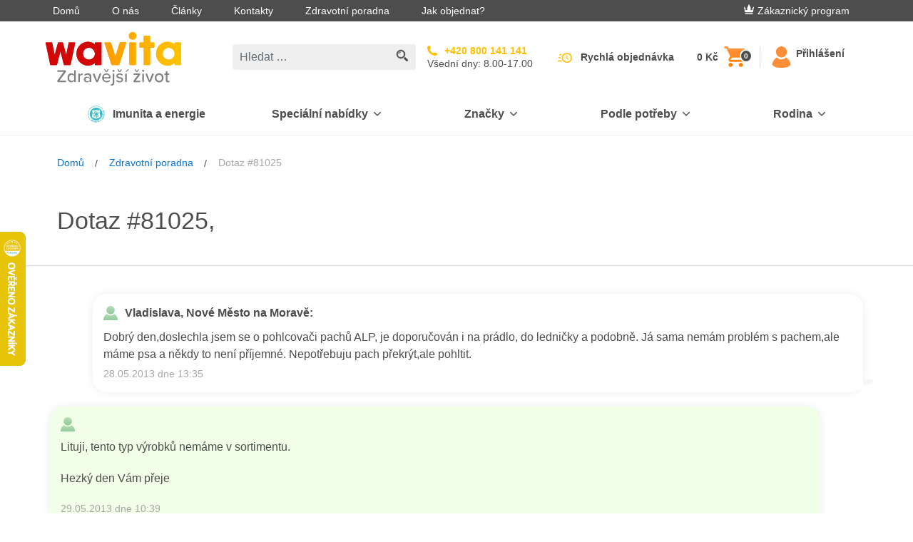

--- FILE ---
content_type: text/html; charset=utf-8
request_url: https://www.klubzdravi.cz/questions-and-answers/dobry-den-doslechla-jsem-se-o-pohlcovaci-pachu-alp
body_size: 24272
content:
<!DOCTYPE html>
<html  >
<head id="head"><title>
	Dobr&#253; den,doslechla jsem se o pohlcovači pachů ALP, je doporučov&#225;n i na pr&#225;dlo, do ledničky a podobn | Wavita
</title><meta charset="UTF-8" /> 
<meta name="viewport" content="width=device-width, initial-scale=1 user-scalable=0">
<link rel="apple-touch-icon" sizes="180x180" href="/gfx/apple-touch-icon.png">
<link rel="icon" type="image/png" sizes="32x32" href="/gfx/favicon-32x32.png">
<link rel="icon" type="image/png" sizes="16x16" href="/gfx/favicon-16x16.png">
<link rel="manifest" href="/gfx/manifest.json">
<link rel="mask-icon" href="/gfx/safari-pinned-tab.svg" color="#da001f">
<link rel="shortcut icon" href="/gfx/favicon.ico">
<meta name="msapplication-TileColor" content="#ffffff">
<meta name="msapplication-TileImage" content="/gfx/mstile-144x144.png">
<meta name="msapplication-config" content="/gfx/browserconfig.xml">
<meta name="theme-color" content="#ffffff">
<meta name="google-site-verification" content="GJIj0yy4NqxqsMdoA8b6mUUZ-pgopKzPLjeI3dYQ268" />
<meta name="msvalidate.01" content="D1ED37B6DC5386E8D6745E1B6B91147E" />
<script defer src="https://scripts.luigisbox.com/LBX-498032.js"></script>
<script>
  var dataLayer = window.dataLayer || [];
</script>
<script type="text/javascript">
        // create dataLayer
        window.dataLayer = window.dataLayer || [];
        function gtag() {
            dataLayer.push(arguments);
        }
</script>

<!-- Google Tag Manager -->
<script>(function(w,d,s,l,i){w[l]=w[l]||[];w[l].push({'gtm.start':
                                                      new Date().getTime(),event:'gtm.js'});var f=d.getElementsByTagName(s)[0],
    j=d.createElement(s),dl=l!='dataLayer'?'&l='+l:'';j.async=true;j.src=
      'https://tm.klubzdravi.cz/gtm.js?id='+i+dl;f.parentNode.insertBefore(j,f);
                            })(window,document,'script','dataLayer','GTM-NXWQ6R');</script>
<!-- End Google Tag Manager --> 
<link href="/gfx/favicon.ico" type="image/x-icon" rel="shortcut icon"/>
<link href="/gfx/favicon.ico" type="image/x-icon" rel="icon"/>
<link href='/css/main.min.css?v=251217005145' rel='stylesheet' type='text/css'/>
<link rel="canonical" href="https://www.klubzdravi.cz/questions-and-answers/dobry-den-doslechla-jsem-se-o-pohlcovaci-pachu-alp" />
<script>
  document.createElement("picture");
</script>
<script src="https://cdnjs.cloudflare.com/ajax/libs/picturefill/3.0.3/picturefill.js" async></script><meta name="robots" content="index,follow">
<meta name="Author" content="BLUESOFT, s.r.o." />
  <script type="text/javascript">
  //<![CDATA[
  var _hwq = _hwq || [];
      _hwq.push(['setKey', '4B92E2B3361D5C94D71DDE63EE9F5E29']);_hwq.push(['setTopPos', '260']);_hwq.push(['showWidget', '21']);(function() {
      var ho = document.createElement('script'); ho.type = 'text/javascript'; ho.async = true;
      ho.src = 'https://ssl.heureka.cz/direct/i/gjs.php?n=wdgt&sak=4B92E2B3361D5C94D71DDE63EE9F5E29';
      var s = document.getElementsByTagName('script')[0]; s.parentNode.insertBefore(ho, s);
  })();
  //]]>
  </script>



<script type="text/javascript">
	//<![CDATA[
window.dataLayer = window.dataLayer || [];
window.dataLayer.push({
  'event': 'sw_pageview',
  'sw_page': '/questions-and-answers/dobry-den-doslechla-jsem-se-o-pohlcovaci-pachu-alp',
  'cookies-allowed_tracking': false,
  'cookies-allowed_display_features': false
}); 
//]]>
</script></head>
<body class="LTR Chrome CSCZ ContentBody" >
       <!-- Google Tag Manager (noscript) -->
  <noscript><iframe src="https://tm.klubzdravi.cz/ns.html?id=GTM-NXWQ6R"
    height="0" width="0" style="display:none;visibility:hidden"></iframe></noscript>
  <!-- End Google Tag Manager (noscript) -->
  <!-- Load Facebook SDK for JavaScript -->
    <div id="fb-root"></div>
    <script>(function(d, s, id) {
      var js, fjs = d.getElementsByTagName(s)[0];
      if (d.getElementById(id)) return;
      js = d.createElement(s); js.id = id;
      js.src = "https://connect.facebook.net/cs_CZ/sdk.js#xfbml=1&version=v3.0&appId=150306431652045";
      fjs.parentNode.insertBefore(js, fjs);
    }(document, 'script', 'facebook-jssdk'));</script>
    <form method="post" action="/questions-and-answers/dobry-den-doslechla-jsem-se-o-pohlcovaci-pachu-alp" id="form">
<div class="aspNetHidden">
<input type="hidden" name="__CMSCsrfToken" id="__CMSCsrfToken" value="oQXyD0otzTDyjKae8aAyiZLtWuflgsQHaKjOWeuo38syh5Y07fjKdHYshHgPK8X4uiDTJqEqLN+/StMx7QlTmRPCZ6ebPtCSNuvbc7VAKt4=" />
<input type="hidden" name="__EVENTTARGET" id="__EVENTTARGET" value="" />
<input type="hidden" name="__EVENTARGUMENT" id="__EVENTARGUMENT" value="" />

</div>

<script type="text/javascript">
//<![CDATA[
var theForm = document.forms['form'];
if (!theForm) {
    theForm = document.form;
}
function __doPostBack(eventTarget, eventArgument) {
    if (!theForm.onsubmit || (theForm.onsubmit() != false)) {
        theForm.__EVENTTARGET.value = eventTarget;
        theForm.__EVENTARGUMENT.value = eventArgument;
        theForm.submit();
    }
}
//]]>
</script>


<script src="/WebResource.axd?d=s8QKvPg1zlWU_OIHGL29TL3z_s6QNQjs1UAOefobRcOUfc4dHfheKgo2z9yrtSIi85saT3WHz8aRrLmMYkIDgVXaI-zFYdrUoJqYcnEBWZA1&amp;t=638901608248157332" type="text/javascript"></script>

<input type="hidden" name="lng" id="lng" value="cs-CZ" />
<script src="/CMSPages/GetResource.ashx?scriptfile=%7e%2fCMSScripts%2fWebServiceCall.js" type="text/javascript"></script>
<script type="text/javascript">
	//<![CDATA[

function PM_Postback(param) { if (window.top.HideScreenLockWarningAndSync) { window.top.HideScreenLockWarningAndSync(1080); } if(window.CMSContentManager) { CMSContentManager.allowSubmit = true; }; __doPostBack('m$am',param); }
function PM_Callback(param, callback, ctx) { if (window.top.HideScreenLockWarningAndSync) { window.top.HideScreenLockWarningAndSync(1080); }if (window.CMSContentManager) { CMSContentManager.storeContentChangedStatus(); };WebForm_DoCallback('m$am',param,callback,ctx,null,true); }
//]]>
</script>
<script type="text/javascript">
	//<![CDATA[
function FBLogout() { FB.logout(function(response) {
                            window.location.href = '/questions-and-answers/dobry-den-doslechla-jsem-se-o-pohlcovaci-pachu-alp';
                        });}
//]]>
</script>
<script src="/ScriptResource.axd?d=S2NpgKLvc_FkNTkA9vlZe7pSJ8gymWUPfkQOKqduAJUSA83zU9VEXJhS_0nYCkMLaNYtn0sa_ezYwTMAA-cSdIfynIoDys1qKVXEawUIgXNme5XQkfBykHyD2wTQSZGen74FdWtZTFmmQ9hCh_ZR3xK2Bf4L0w2vncesrQv53341&amp;t=5c0e0825" type="text/javascript"></script>
<script src="/ScriptResource.axd?d=ddRRllrefgCCqGk1hPW-e2LicE-UvkjCVNkqh1iDikORL5owfN-CtwOYrGzK0eOT4V3yJsjXGl75lJS614LAlSSo51TMTjwZTVVBglWFN-ZXJQ8vlhSBqmlxi2ff-I_V2C4PEXymXtUSqR9UX7h8H1PJSX1yzhz3taOEnwB8TBx-MMAeEcEYffSKhkezmZ9n0&amp;t=5c0e0825" type="text/javascript"></script>
<script type="text/javascript">
	//<![CDATA[

var CMS = CMS || {};
CMS.Application = {
  "language": "cs",
  "imagesUrl": "/CMSPages/GetResource.ashx?image=%5bImages.zip%5d%2f",
  "isDebuggingEnabled": false,
  "applicationUrl": "/",
  "isDialog": false,
  "isRTL": "false"
};

//]]>
</script>
<div class="aspNetHidden">

	<input type="hidden" name="__VIEWSTATEGENERATOR" id="__VIEWSTATEGENERATOR" value="A5343185" />
	<input type="hidden" name="__SCROLLPOSITIONX" id="__SCROLLPOSITIONX" value="0" />
	<input type="hidden" name="__SCROLLPOSITIONY" id="__SCROLLPOSITIONY" value="0" />
</div>
    <script type="text/javascript">
//<![CDATA[
Sys.WebForms.PageRequestManager._initialize('manScript', 'form', ['tp$lt$WebPartZone11$zoneBridge$zNS$zNS_zone$wNSF1$ctl00','','tctxM',''], [], [], 90, '');
//]]>
</script>

    <div id="ctxM">

</div>
    <div class="cookie js-cookie is-hidden" data-cookie-name="kzwCookieLaw01" data-cookie-value="health club" data-consent-service="/api/Consent/" data-consent-name="KZW-CZCookiesConsent" data-cookie-service="/api/Cookie/SetCookieLevel" role="alert">
  <div class="container section-static d-flex align-items-start flex-column flex-md-row align-items-md-center justify-content-md-between">
    <p class="font-size-md mb-md-0 mr-md-20">Soubory cookies používáme, abychom zajistili, že budete mít s našimi webovými stránkami ty nejlepší zkušenosti. Pokud budete pokračovat v prohlížení, předpokládáme, že souhlasíte s přijímáním všech souborů cookies na webových stránkách. Pokud soubory cookies zablokujete, nebudete mít k webovým stránkám přístup, nebo některé jejich funkce nebudou řádně fungovat. Více informací najdete zde <a class="cookie__link" href="/content-pages/cookies-policy">Cookies Policy</a>.</p>

    <button type="button" class="btn btn-secondary cookie__btn js-cookieBtn" data-qa="accept-cookies-button">Souhlasím</button>
    <div class="js-cookieDisagreeBtn cookie__close">
	<svg class="icon">
	    <use xlink:href="/gfx_wl/svg/sprites/global.svg#icon-cross"></use>
	</svg>
    </div>
  </div>
</div>
<div class="loyality_popup--background js-popup is-hidden">
  <div class="loyality_popup js-popup-container loyality_popup--silver">
    <div class="loyality_popup--close js-popup-close">
      <svg class="icon">
          <use xlink:href="/gfx/svg/sprites/global.svg#icon-close"></use>
      </svg>
    </div>
    <iframe class="loyality_popup--iframe js-popup-iframe" data-src="/content-pages/zakaznicky-program-silver"></iframe>
  </div>
</div>
<div id="top-info-banner" class="js-banner is-hidden" data-service="/api/banner/getrandombanner"> 
</div>

<div class="top-bar d-none d-lg-flex">
  <div class="container d-flex justify-content-between align-items-center">
    <ul class="m-0 list-unstyled">        
<li class="d-inline-block top-bar__item"><a class="top-bar__link" href="/">Domů</a></li><li class="d-inline-block top-bar__item"><a class="top-bar__link" href="/o-nas">O nás</a></li><li class="d-inline-block top-bar__item"><a class="top-bar__link" href="/clanky">Články</a></li><li class="d-inline-block top-bar__item"><a class="top-bar__link" href="/kontakty">Kontakty</a></li><li class="d-inline-block top-bar__item"><a class="top-bar__link" href="/zdravotni-poradna">Zdravotní poradna</a></li><li class="d-inline-block top-bar__item"><a class="top-bar__link" href="/jak-objednat">Jak objednat?</a></li>
</ul>
    <div class="top-bar__login">
      
  
    <a class="top-bar__link top-bar__link--loyality mr-30" href="/zakaznicky-program"><img class="icon icon--baseline" src="/gfx/svg/icon-crown-white.svg" alt="E-shop Klub zdraví Wavita. Kvalitní doplňky stravy pro váš zdravější život. 
"/>Zákaznický program</a>
  




    </div>
  </div>
</div>
<header class="header" role="banner">
  <div class="header-inner container-lg mx-lg-auto container-xl">
    <div id='logo-w' class="d-flex align-items-center logo-w"> 
<button class="btn hamburger d-lg-none" type="button" data-target="mainNavigation" aria-controls="mainNavigation" aria-expanded="false" aria-label="Toggle navigation">
  <span class="hamburger-inner"></span>
</button>
<a class="header__logo" href="/"> <img id="p_lt_WebPartZone6_zoneInnerHeader_EditableImage_ucEditableImage_imgImage" title="E-shop Klub zdraví Wavita. Kvalitní doplňky stravy pro váš zdravější život. " src="../img/logo.aspx?ext=.svg" alt="E-shop Klub zdraví Wavita. Kvalitní doplňky stravy pro váš zdravější život. " />

</a>
</div><div class="header-center-w">
  <div class="header-center">
    <!-- d-none d-lg-block -->
    <div class="search-w">
      <div class="search js-search js-autosuggest animated fadeIn">
        <div class="search__inner" data-test-id="kzwForm_searchForm" role="form">
          <input onkeydown = "return (event.keyCode!=13);" class="form-control search__field js-searchField" data-test-id="kzwField_searchField" placeholder="Hledat …" type="search"> 
          
          <a class="search__submit js-searchSubmit" href="/Vysledky-vyhledavani?searchmode=anyword&searchtext=">
            <svg class="search-icon" height="17" viewbox="341 8 17 17" width="17" xmlns="http://www.w3.org/2000/svg">
              <g fill="#4D4D4D" fill-rule="evenodd">
                <path d="M357.535 22.418l-3.664-3.665c-.546.85-1.268 1.57-2.117 2.117l3.665 3.665c.585.585 1.533.585 2.117 0 .585-.584.585-1.532 0-2.117z"></path>
                <path d="M353.98 14.99c0-3.308-2.682-5.99-5.99-5.99-3.308 0-5.99 2.682-5.99 5.99 0 3.308 2.682 5.99 5.99 5.99 3.308 0 5.99-2.682 5.99-5.99zm-5.99 4.493c-2.477 0-4.492-2.015-4.492-4.493 0-2.477 2.015-4.492 4.492-4.492 2.478 0 4.493 2.015 4.493 4.492 0 2.478-2.015 4.493-4.493 4.493z" stroke="#4D4D4D" stroke-width=".5"></path>
                <path d="M344.496 14.99h.998c0-1.376 1.12-2.496 2.496-2.496v-.998c-1.926 0-3.494 1.568-3.494 3.494z"></path>
              </g>
            </svg>
          </a>
        </div>
        <button class="btn btn-link d-lg-none js-mobileSearchCancelBtn" type="button">Zrušit</button>
      </div>
    </div>
    
    <!-- d-none d-lg-flex -->
    <div class=" align-items-center search__hidden">
      <!-- d-flex -->
      <a class="hotline align-items-center" href="tel:+420800141141">		
        <!--<div class="hotline__icon mr-10">  			
<svg class="icon icon-hotline">
<use xmlns:xlink="http://www.w3.org/1999/xlink" xlink:href="/gfx/svg/sprites/global.svg#icon-hotline"></use>
</svg>  		
</div>-->		
        <div class="hotline__body">		  
          <!--<p class="hotline__text mb-5 text-uppercase">Volejte zdarma</p>-->
          <!-- mb-0 font-weight-bold -->
          <p class="hotline__phone">+420 800 141 141</p>          
          <!-- d-flex text-uppercase align-items-center justify-content-sm-start mt-5 -->
          <div class="hotline__text">Všední dny: 8.00-17.00</div>		
        </div>	
      </a>
      
      
      <!--<div class="header-info d-flex d-lg-none d-xl-flex flex-column">  		
<a class="mb-5" href="/Zdravotni-poradce">Zdravotní poradna</a> 
 
<a class="js-openChat js-isInitiated-j4edh mb-5" href="#">On-line chat</a>	

<a class="header-info__link quick-order__button js-gtmClick" data-gtm-payload-click='{"event": "fast_order_submit"}' href="/fast-order">Rychlá objednávka</a>	
</div>-->
    </div>
  </div>
</div>
    <div class="d-flex align-items-center">
      <div id="cart-w" class="cart-w"><div class="cart-c">
	<a class="header-info__link quick-order__button js-gtmClick" data-qa="quick-order-button" data-gtm-payload-click='{"event": "fast_order_submit"}' href="/fast-order">Rychlá objednávka</a>	<div class="cart cart--empty js-cart" data-ajax-service="/api/shoppingCart/GetHeaderData">
		<div class="cart__price d-xl-block js-cartPrice" data-qa="cart-price">Košík</div>
		<a href="/buy" class="cart__icon" data-qa="cart-button"> <svg class="icon icon-cart" width="25" height="26" viewBox="0 0 25 26" xmlns="http://www.w3.org/2000/svg"><defs><linearGradient x1="50%" y1="0%" x2="50%" y2="100%" id="a"><stop stop-color="#FF9543" offset="0%"></stop><stop stop-color="#FF7F00" offset="100%"></stop></linearGradient></defs><path d="M7.5 20C6.125 20 5 21.125 5 22.5S6.125 25 7.5 25s2.5-1.125 2.5-2.5S8.875 20 7.5 20zM0 0v2.5h2.5L7 12l-1.75 3c-.125.375-.25.875-.25 1.25 0 1.375 1.125 2.5 2.5 2.5h15v-2.5H8c-.125 0-.25-.125-.25-.25v-.125l1.125-2.125h9.25c1 0 1.75-.5 2.125-1.25l4.5-8.125C25 4.125 25 4 25 3.75c0-.75-.5-1.25-1.25-1.25H5.25L4.125 0H0zm20 20c-1.375 0-2.5 1.125-2.5 2.5S18.625 25 20 25s2.5-1.125 2.5-2.5S21.375 20 20 20z" fill="url(#a)" fill-rule="evenodd"></path></svg><span data-qa="cart-quantity" class="cart__quantity badge badge-default js-cartQuantity">-</span> </a>
	</div>
	<button style="display: none;" class="btn search__mobile-btn d-lg-none js-showMobileSearchBtn" type="button">
      <svg width="22" height="22" viewBox="283 19 22 22" xmlns="http://www.w3.org/2000/svg" xmlns:xlink="http://www.w3.org/1999/xlink"><defs><circle id="path-1" cx="8.25" cy="8.25" r="8.25"></circle><mask id="mask-2" x="0" y="0" width="16.5" height="16.5" fill="#fff"><use xlink:href="#path-1"></use></mask></defs><g fill="none" transform="translate(283 19)"><path d="M21.36 18.45l-5.038-5.04c-.75 1.168-1.744 2.16-2.912 2.912l5.04 5.04c.804.803 2.108.803 2.91 0 .805-.804.805-2.108 0-2.912z" fill="#4D4D4D" fill-rule="evenodd"></path><use stroke="#4D4D4D" mask="url(#mask-2)" stroke-width="5" xlink:href="#path-1"></use><path d="M3.432 8.237h1.373c0-1.893 1.54-3.432 3.432-3.432V3.432c-2.65 0-4.805 2.156-4.805 4.805z" fill="#4D4D4D" fill-rule="evenodd"></path></g></svg>
    </button>
<div class="header-info left-separator">

<a id="p_lt_WebPartZone7_zoneCart_SignOutButton_btnSignOutLink" class="top-bar__link" href="javascript:__doPostBack(&#39;p$lt$WebPartZone7$zoneCart$SignOutButton$btnSignOutLink&#39;,&#39;&#39;)"><svg class="icon icon--header icon-responsive"><use class="icon--orange" xlink:href="/gfx/svg/sprites/global.svg#icon-user" />
</svg> <span class="header-info__link">Přihlášení</span></a></div></div></div>
    </div>
  </div>
</header>
<nav class="main-navigation d-none d-lg-block js-collapse-md" id='mainNavigation'>
  <div class="container p-static p-20 py-lg-0">
    <div class="d-flex flex-wrap flex-xs-nowrap justify-content-between mb-20 d-lg-none">
      <div class="order-last">

   <a id="p_lt_WebPartZone8_zoneMobileLogin_SignOutButton1_btnSignOutLink" class="btn btn-ghost btn-sm font-weight-semibold" href="javascript:__doPostBack(&#39;p$lt$WebPartZone8$zoneMobileLogin$SignOutButton1$btnSignOutLink&#39;,&#39;&#39;)"><svg class="icon icon--baseline"><use class="icon--black" xlink:href="/gfx/svg/sprites/global.svg#icon-sign-in" /></svg>Přihlášení</a>
</div>
    </div>
    <div class="nav-logo-w"> 
<a class="header__logo" href="/"> <img id="p_lt_WebPartZone9_zoneMainNav_EditableImage1_ucEditableImage_imgImage" src="../gfx/svg/wavita_small.svg" alt="" />

</a>
</div><div id="main-menu"><ul class="main-navigation-list">
    
        <li class="main-navigation-item">
            <!--  d-flex align-items-center justify-content-between py-15 -->
            <a class="main-navigation-link first-level" style='background-color: ' href='/imunita-a-energie'>
                <div class="main-navigation-link-w">
                    
                        <img class="main-navigation-link-img" src='/getattachment/e7142ddf-67a1-4e0c-a60e-34763093377d/Imunita-a-energie.aspx' alt='Imunita a energie'>
                    
                    <div class="main-navigation-link-text" style='color: '>
                        Imunita a energie
                    </div>
                </div>
            </a>
        </li>
    

        <li class="main-navigation-item js-hasChildren">
            <!--  d-flex align-items-center justify-content-between py-15 -->
            <a class="main-navigation-link first-level" style='background-color: ' href="#" data-target='e8b3ec1e-1df4-4efe-bd4b-ddbf54f71d25' aria-controls='e8b3ec1e-1df4-4efe-bd4b-ddbf54f71d25' aria-expanded="false" aria-label="Přepínání vnořených navigačních položek">
                <div class="main-navigation-link-w" style='color: '>
                    Speciální nabídky
                </div>
                <!-- ml-lg-10 -->
                <svg class="icon icon-chevron">
                    <use style='fill: ' class="icon--black" xlink:href="/gfx/svg/sprites/global.svg#icon-chevron" />
                </svg>
            </a>
            <!-- d-none pt-10 py-lg-20 js-collapse-md-->
            <div class="main-navigation-list main-navigation-list-nested " id='e8b3ec1e-1df4-4efe-bd4b-ddbf54f71d25'>
                <!-- container-lg container-xl mx-lg-auto -->
                <div>
                    <!-- class="row p-0" -->
                    <ul>
                        
    <li>
        <figure class="main-navigation-icon" onclick="window.location.href='/vanoce-2025'">
            <img class="icon icon-bestsellers" alt='Vánoční nabídka kvalitních doplňků stravy Klubu zdraví Wavita. ' title='Vánoční nabídka kvalitních doplňků stravy Klubu zdraví Wavita. ' src="/gfx/svg/sprites/icon-CZSK_christmas.svg">
        </figure>
        <div>
            <a class="main-navigation-link main-navigation-link-nested" href='/vanoce-2025'>
                Limitované balení
            </a>
        </div>
    </li>

    <li>
        <figure class="main-navigation-icon" onclick="window.location.href='/cistime-sklady'">
            <img class="icon icon-bestsellers" alt='Výprodej doplňků stravy Klubu zdraví Wavita za výhodné ceny. ' title='Výprodej doplňků stravy Klubu zdraví Wavita za výhodné ceny. ' src="/gfx/svg/sprites/icon-CZSK_SALE.svg">
        </figure>
        <div>
            <a class="main-navigation-link main-navigation-link-nested" href='/cistime-sklady'>
                Akční zboží
            </a>
        </div>
    </li>

    <li>
        <figure class="main-navigation-icon" onclick="window.location.href='/novinky-1'">
            <img class="icon icon-bestsellers" alt='Novinky e-shopu Klubu zdraví Wavita pro váš zdravější život. ' title='Novinky e-shopu Klubu zdraví Wavita pro váš zdravější život. ' src="/gfx/svg/sprites/icon-CZ_news_without.svg">
        </figure>
        <div>
            <a class="main-navigation-link main-navigation-link-nested" href='/novinky-1'>
                Novinky
            </a>
        </div>
    </li>

    <li>
        <figure class="main-navigation-icon" onclick="window.location.href='/darkove-seky'">
            <img class="icon icon-bestsellers" alt='Elektronický voucher či dárkový poukaz na doplňky stravy Klubu zdraví Wavita. ' title='Elektronický voucher či dárkový poukaz na doplňky stravy Klubu zdraví Wavita. ' src="/gfx/svg/sprites/icon-CZSK_giftcard.svg">
        </figure>
        <div>
            <a class="main-navigation-link main-navigation-link-nested" href='/darkove-seky'>
                Dárkové šeky
            </a>
        </div>
    </li>

                    </ul>
                </div>
            </div>
        </li>
    

        <li class="main-navigation-item js-hasChildren">
            <!--  d-flex align-items-center justify-content-between py-15 -->
            <a class="main-navigation-link first-level" style='background-color: ' href="#" data-target='5d275cba-e0b0-4ebe-bbe6-501988cabfcc' aria-controls='5d275cba-e0b0-4ebe-bbe6-501988cabfcc' aria-expanded="false" aria-label="Přepínání vnořených navigačních položek">
                <div class="main-navigation-link-w" style='color: '>
                    Značky
                </div>
                <!-- ml-lg-10 -->
                <svg class="icon icon-chevron">
                    <use style='fill: ' class="icon--black" xlink:href="/gfx/svg/sprites/global.svg#icon-chevron" />
                </svg>
            </a>
            <!-- d-none pt-10 py-lg-20 js-collapse-md-->
            <div class="main-navigation-list main-navigation-list-nested main-navigation-list-brands-grid" id='5d275cba-e0b0-4ebe-bbe6-501988cabfcc'>
                <!-- container-lg container-xl mx-lg-auto -->
                <div>
                    <!-- class="row p-0" -->
                    <ul>
                        
    <li>
        <figure class="main-navigation-icon" onclick="window.location.href='/doplnky-stravy-alavis-maxima'">
            <img class="icon icon-bestsellers" alt='Aktivní a sportovní výživa. Alavis, zdraví a mládí na dosah.' title='Aktivní a sportovní výživa. Alavis, zdraví a mládí na dosah.' src="/gfx/svg/sprites/icon-AlavisMaxima.svg">
        </figure>
        <div>
            <a class="main-navigation-link main-navigation-link-nested" href='/doplnky-stravy-alavis-maxima'>
                Alavis MAXIMA
            </a>
        </div>
    </li>

    <li>
        <figure class="main-navigation-icon" onclick="window.location.href='/beliema-idelyn'">
            <img class="icon icon-bestsellers" alt='Komplexní péče o intimní zdraví každé ženy.' title='Komplexní péče o intimní zdraví každé ženy.' src="/gfx/svg/sprites/icon-CZ_Beliema_only_maxi.svg">
        </figure>
        <div>
            <a class="main-navigation-link main-navigation-link-nested" href='/beliema-idelyn'>
                Beliema
            </a>
        </div>
    </li>

    <li>
        <figure class="main-navigation-icon" onclick="window.location.href='/biopron'">
            <img class="icon icon-bestsellers" alt='Vysoce kvalitní probiotika pro různé potřeby různých cílových skupin.' title='Vysoce kvalitní probiotika pro různé potřeby různých cílových skupin.' src="/gfx/svg/sprites/icon-biopron.svg">
        </figure>
        <div>
            <a class="main-navigation-link main-navigation-link-nested" href='/biopron'>
                Biopron
            </a>
        </div>
    </li>

    <li>
        <figure class="main-navigation-icon" onclick="window.location.href='/cetebe'">
            <img class="icon icon-bestsellers" alt='Komplexní podpora imunitního systému. Vitamin C s postupným uvolňováním, vitamin D a zinek pro efektivní podporu vaší imunity.' title='Komplexní podpora imunitního systému. Vitamin C s postupným uvolňováním, vitamin D a zinek pro efektivní podporu vaší imunity.' src="/gfx/svg/sprites/icon-Cetebe.svg">
        </figure>
        <div>
            <a class="main-navigation-link main-navigation-link-nested" href='/cetebe'>
                Cetebe
            </a>
        </div>
    </li>

    <li>
        <figure class="main-navigation-icon" onclick="window.location.href='/daosin'">
            <img class="icon icon-bestsellers" alt='Daosin logo' title='Daosin logo' src="/gfx/svg/sprites/icon-Daosin-new.svg">
        </figure>
        <div>
            <a class="main-navigation-link main-navigation-link-nested" href='/daosin'>
                Daosin
            </a>
        </div>
    </li>

    <li>
        <figure class="main-navigation-icon" onclick="window.location.href='/degasin-1'">
            <img class="icon icon-bestsellers" alt='DEGASIN obsahující simetikon, který účinně pomáhá při zažívacích obtížích jako je nadýmání, pocit plnosti a bolestivé křeče v břiše. ' title='DEGASIN obsahující simetikon, který účinně pomáhá při zažívacích obtížích jako je nadýmání, pocit plnosti a bolestivé křeče v břiše. ' src="/gfx/svg/sprites/icon-degasin_cz.svg">
        </figure>
        <div>
            <a class="main-navigation-link main-navigation-link-nested" href='/degasin-1'>
                Degasin
            </a>
        </div>
    </li>

    <li>
        <figure class="main-navigation-icon" onclick="window.location.href='/ladival'">
            <img class="icon icon-bestsellers" alt='Nová generace sluneční ochrany pro každý typ pokožky.' title='Nová generace sluneční ochrany pro každý typ pokožky.' src="/gfx/svg/sprites/icon-Ladival_logo_2025.svg">
        </figure>
        <div>
            <a class="main-navigation-link main-navigation-link-nested" href='/ladival'>
                Ladival
            </a>
        </div>
    </li>

    <li>
        <figure class="main-navigation-icon" onclick="window.location.href='/magnetrans'">
            <img class="icon icon-bestsellers" alt='Doplněk stravy vhodný při zvýšené potřebě hořčíku.' title='Doplněk stravy vhodný při zvýšené potřebě hořčíku.' src="/gfx/svg/sprites/icon-Magnetrans.svg">
        </figure>
        <div>
            <a class="main-navigation-link main-navigation-link-nested" href='/magnetrans'>
                Magnetrans
            </a>
        </div>
    </li>

    <li>
        <figure class="main-navigation-icon" onclick="window.location.href='/martanci'">
            <img class="icon icon-bestsellers" alt='Minerály, vitaminy a bylinné extrakty pro podporu dětské imunity a celkového zdraví.' title='Minerály, vitaminy a bylinné extrakty pro podporu dětské imunity a celkového zdraví.' src="/gfx/svg/sprites/icon-CZ_martanci_00.svg">
        </figure>
        <div>
            <a class="main-navigation-link main-navigation-link-nested" href='/martanci'>
                Marťánci
            </a>
        </div>
    </li>

    <li>
        <figure class="main-navigation-icon" onclick="window.location.href='/nizoral'">
            <img class="icon icon-bestsellers" alt='Produkty pro péči o pokožku hlavy a vlasy.' title='Produkty pro péči o pokožku hlavy a vlasy.' src="/gfx/svg/sprites/icon-Nizoral.svg">
        </figure>
        <div>
            <a class="main-navigation-link main-navigation-link-nested" href='/nizoral'>
                Nizoral
            </a>
        </div>
    </li>

    <li>
        <figure class="main-navigation-icon" onclick="window.location.href='/proenzi'">
            <img class="icon icon-bestsellers" alt='Prémiová komplexní kloubní péče a výživa.' title='Prémiová komplexní kloubní péče a výživa.' src="/gfx/svg/sprites/icon-proenzi_cz.svg">
        </figure>
        <div>
            <a class="main-navigation-link main-navigation-link-nested" href='/proenzi'>
                Proenzi
            </a>
        </div>
    </li>

    <li>
        <figure class="main-navigation-icon" onclick="window.location.href='/prostenal'">
            <img class="icon icon-bestsellers" alt='Špičková péče o prostatu. Prostenal, potence a vitalita.' title='Špičková péče o prostatu. Prostenal, potence a vitalita.' src="/gfx/svg/sprites/icon-prostenal_cz.svg">
        </figure>
        <div>
            <a class="main-navigation-link main-navigation-link-nested" href='/prostenal'>
                Prostenal
            </a>
        </div>
    </li>

    <li>
        <figure class="main-navigation-icon" onclick="window.location.href='/reghaar'">
            <img class="icon icon-bestsellers" alt='Komplexní péče při vypadávání vlasů. Reghaar podporuje růst a zabraňuje tvorbě lupů.' title='Komplexní péče při vypadávání vlasů. Reghaar podporuje růst a zabraňuje tvorbě lupů.' src="/gfx/svg/sprites/icon-Reghaar_ctverec.svg">
        </figure>
        <div>
            <a class="main-navigation-link main-navigation-link-nested" href='/reghaar'>
                Reghaar
            </a>
        </div>
    </li>

    <li>
        <figure class="main-navigation-icon" onclick="window.location.href='/sinulan'">
            <img class="icon icon-bestsellers" alt='Efektivní podpora zdraví dýchacích cest a imunitního systému za využití síly z přírody.' title='Efektivní podpora zdraví dýchacích cest a imunitního systému za využití síly z přírody.' src="/gfx/svg/sprites/icon-CZSK_Sinulan.svg">
        </figure>
        <div>
            <a class="main-navigation-link main-navigation-link-nested" href='/sinulan'>
                Sinulan
            </a>
        </div>
    </li>

    <li>
        <figure class="main-navigation-icon" onclick="window.location.href='/spektrum'">
            <img class="icon icon-bestsellers" alt='Komplexní dávka multivitaminů s minerály pro podporu celkového zdraví.' title='Komplexní dávka multivitaminů s minerály pro podporu celkového zdraví.' src="/gfx/svg/sprites/icon-spektrum_cz.svg">
        </figure>
        <div>
            <a class="main-navigation-link main-navigation-link-nested" href='/spektrum'>
                Spektrum
            </a>
        </div>
    </li>

    <li>
        <figure class="main-navigation-icon" onclick="window.location.href='/stada'">
            <img class="icon icon-bestsellers" alt='Široká nabídka vysoce kvalitních produktů pro různé potřeby různých věkových kategorií.' title='Široká nabídka vysoce kvalitních produktů pro různé potřeby různých věkových kategorií.' src="/gfx/svg/sprites/icon-Stada.svg">
        </figure>
        <div>
            <a class="main-navigation-link main-navigation-link-nested" href='/stada'>
                Stada
            </a>
        </div>
    </li>

    <li>
        <figure class="main-navigation-icon" onclick="window.location.href='/urinal'">
            <img class="icon icon-bestsellers" alt='Komplexní péče o zdraví močových cest a ledvin.' title='Komplexní péče o zdraví močových cest a ledvin.' src="/gfx/svg/sprites/icon-urinal_cz.svg">
        </figure>
        <div>
            <a class="main-navigation-link main-navigation-link-nested" href='/urinal'>
                Urinal
            </a>
        </div>
    </li>

    <li>
        <figure class="main-navigation-icon" onclick="window.location.href='/uroval'">
            <img class="icon icon-bestsellers" alt='Komplexní péče o zdraví močového měchýře.' title='Komplexní péče o zdraví močového měchýře.' src="/gfx/svg/sprites/icon-CZSK_uroval_logo.svg">
        </figure>
        <div>
            <a class="main-navigation-link main-navigation-link-nested" href='/uroval'>
                Uroval
            </a>
        </div>
    </li>

    <li>
        <figure class="main-navigation-icon" onclick="window.location.href='/virasoothe'">
            <img class="icon icon-bestsellers" alt='Efektivní podpora při léčbě planých neštovic. Zmírňuje projevy planých neštovic a příznivě ovlivňuje proces hojení.' title='Efektivní podpora při léčbě planých neštovic. Zmírňuje projevy planých neštovic a příznivě ovlivňuje proces hojení.' src="/gfx/svg/sprites/icon-Virasoothe_obdelnik.svg">
        </figure>
        <div>
            <a class="main-navigation-link main-navigation-link-nested" href='/virasoothe'>
                Virasoothe
            </a>
        </div>
    </li>

    <li>
        <figure class="main-navigation-icon" onclick="window.location.href='/walmark-1'">
            <img class="icon icon-bestsellers" alt='Široká nabídka vitaminů, minerálů a dalších produktů pro specifické potřeby.' title='Široká nabídka vitaminů, minerálů a dalších produktů pro specifické potřeby.' src="/gfx/svg/sprites/icon-Walmark.new.svg">
        </figure>
        <div>
            <a class="main-navigation-link main-navigation-link-nested" href='/walmark-1'>
                Walmark
            </a>
        </div>
    </li>

    <li>
        <figure class="main-navigation-icon" onclick="window.location.href='/ostatni-produkty'">
            <img class="icon icon-bestsellers" alt='Produkty pro podporu zdraví. ' title='Produkty pro podporu zdraví. ' src="/gfx/svg/sprites/icon-supplements.svg">
        </figure>
        <div>
            <a class="main-navigation-link main-navigation-link-nested" href='/ostatni-produkty'>
                Ostatní produkty
            </a>
        </div>
    </li>

    <li>
        <figure class="main-navigation-icon" onclick="window.location.href='/limitovana-baleni-2024'">
            <img class="icon icon-bestsellers" alt='Vánoční nabídka kvalitních doplňků stravy Klubu zdraví Wavita. ' title='Vánoční nabídka kvalitních doplňků stravy Klubu zdraví Wavita. ' src="/gfx/svg/sprites/icon-CZSK_christmas.svg">
        </figure>
        <div>
            <a class="main-navigation-link main-navigation-link-nested" href='/limitovana-baleni-2024'>
                Limitovaná balení
            </a>
        </div>
    </li>

                    </ul>
                </div>
            </div>
        </li>
    

        <li class="main-navigation-item js-hasChildren">
            <!--  d-flex align-items-center justify-content-between py-15 -->
            <a class="main-navigation-link first-level" style='background-color: ' href="#" data-target='83679415-4b6e-4f51-903f-291d716bb7d1' aria-controls='83679415-4b6e-4f51-903f-291d716bb7d1' aria-expanded="false" aria-label="Přepínání vnořených navigačních položek">
                <div class="main-navigation-link-w" style='color: '>
                    Podle potřeby
                </div>
                <!-- ml-lg-10 -->
                <svg class="icon icon-chevron">
                    <use style='fill: ' class="icon--black" xlink:href="/gfx/svg/sprites/global.svg#icon-chevron" />
                </svg>
            </a>
            <!-- d-none pt-10 py-lg-20 js-collapse-md-->
            <div class="main-navigation-list main-navigation-list-nested " id='83679415-4b6e-4f51-903f-291d716bb7d1'>
                <!-- container-lg container-xl mx-lg-auto -->
                <div>
                    <!-- class="row p-0" -->
                    <ul>
                        
    <li>
        <figure class="main-navigation-icon" onclick="window.location.href='/imunita-a-energie'">
            <img class="icon icon-bestsellers" alt='Kvalitní doplňky stravy pro podporu imunity a energie. ' title='Kvalitní doplňky stravy pro podporu imunity a energie. ' src="/gfx/svg/sprites/icon-ImunityAndEnergy.svg">
        </figure>
        <div>
            <a class="main-navigation-link main-navigation-link-nested" href='/imunita-a-energie'>
                Imunita a energie
        <a class="main-navigation-subcategory-link" href='/imunita'>Imunita</a>
    
        <a class="main-navigation-subcategory-link" href='/energie-a-vitalita'>Energie a vitalita</a>
    
        <a class="main-navigation-subcategory-link" href='/dychaci-cesty'>Dýchací cesty</a>
    
            </a>
        </div>
    </li>

    <li>
        <figure class="main-navigation-icon" onclick="window.location.href='/pohyb-1'">
            <img class="icon icon-bestsellers" alt='Kvalitní doplňky stravy pro podporu zdraví pohybového aparátu. ' title='Kvalitní doplňky stravy pro podporu zdraví pohybového aparátu. ' src="/gfx/svg/sprites/icon-Move.svg">
        </figure>
        <div>
            <a class="main-navigation-link main-navigation-link-nested" href='/pohyb-1'>
                Pohyb
        <a class="main-navigation-subcategory-link" href='/zdravi-kloubu'>Zdraví kloubů</a>
    
        <a class="main-navigation-subcategory-link" href='/zdravi-kosti'>Zdraví kostí</a>
    
        <a class="main-navigation-subcategory-link" href='/funkce-svalu'>Funkce svalů</a>
    
            </a>
        </div>
    </li>

    <li>
        <figure class="main-navigation-icon" onclick="window.location.href='/srdce-a-cevy-1'">
            <img class="icon icon-bestsellers" alt='Kvalitní doplňky stravy pro podporu zdraví srdce a cév. ' title='Kvalitní doplňky stravy pro podporu zdraví srdce a cév. ' src="/gfx/svg/sprites/icon-HeartAndBloodVessels.svg">
        </figure>
        <div>
            <a class="main-navigation-link main-navigation-link-nested" href='/srdce-a-cevy-1'>
                Srdce a cévy
        <a class="main-navigation-subcategory-link" href='/krevni-obeh'>Krevní oběh</a>
    
        <a class="main-navigation-subcategory-link" href='/krevni-cukr'>Krevní cukr</a>
    
        <a class="main-navigation-subcategory-link" href='/tvorba-krve'>Tvorba krve</a>
    
            </a>
        </div>
    </li>

    <li>
        <figure class="main-navigation-icon" onclick="window.location.href='/intimni-zdravi-1'">
            <img class="icon icon-bestsellers" alt='Kvalitní doplňky stravy pro podporu intimního zdraví. ' title='Kvalitní doplňky stravy pro podporu intimního zdraví. ' src="/gfx/svg/sprites/icon-IntimateHealth.svg">
        </figure>
        <div>
            <a class="main-navigation-link main-navigation-link-nested" href='/intimni-zdravi-1'>
                Intimní zdraví
        <a class="main-navigation-subcategory-link" href='/prostata'>Prostata</a>
    
        <a class="main-navigation-subcategory-link" href='/mocove-cesty'>Močové cesty</a>
    
        <a class="main-navigation-subcategory-link" href='/vaginalni-infekce-hygiena'>Vaginální infekce & hygiena</a>
    
        <a class="main-navigation-subcategory-link" href='/menstruace'>Menstruace a PMS</a>
    
        <a class="main-navigation-subcategory-link" href='/menopauza'>Menopauza</a>
    
            </a>
        </div>
    </li>

    <li>
        <figure class="main-navigation-icon" onclick="window.location.href='/detox-a-strevni-rovnovaha-1'">
            <img class="icon icon-bestsellers" alt='Kvalitní doplňky stravy pro podporu detoxikace a střevní rovnováhy. ' title='Kvalitní doplňky stravy pro podporu detoxikace a střevní rovnováhy. ' src="/gfx/svg/sprites/icon-DetoxAndIntestinalBalance.svg">
        </figure>
        <div>
            <a class="main-navigation-link main-navigation-link-nested" href='/detox-a-strevni-rovnovaha-1'>
                Detox a střevní rovnováha
        <a class="main-navigation-subcategory-link" href='/detoxikace'>Detoxikace</a>
    
        <a class="main-navigation-subcategory-link" href='/strevni-rovnovaha'>Střevní rovnováha</a>
    
        <a class="main-navigation-subcategory-link" href='/pri-uzivani-antibiotik'>Při uživání antibiotik</a>
    
            </a>
        </div>
    </li>

    <li>
        <figure class="main-navigation-icon" onclick="window.location.href='/dusevni-zdravi-1'">
            <img class="icon icon-bestsellers" alt='Kvalitní doplňky stravy pro podporu duševního zdraví. ' title='Kvalitní doplňky stravy pro podporu duševního zdraví. ' src="/gfx/svg/sprites/icon-MentalHealth.svg">
        </figure>
        <div>
            <a class="main-navigation-link main-navigation-link-nested" href='/dusevni-zdravi-1'>
                Duševní zdraví
        <a class="main-navigation-subcategory-link" href='/pamet-koncentrace-stres'>Paměť, koncentrace</a>
    
        <a class="main-navigation-subcategory-link" href='/spanek'>Spánek</a>
    
        <a class="main-navigation-subcategory-link" href='/stres'>Stres</a>
    
            </a>
        </div>
    </li>

    <li>
        <figure class="main-navigation-icon" onclick="window.location.href='/krasa-1'">
            <img class="icon icon-bestsellers" alt='Kvalitní doplňky stravy pro podporu krásy. ' title='Kvalitní doplňky stravy pro podporu krásy. ' src="/gfx/svg/sprites/icon-Beauty_b.svg">
        </figure>
        <div>
            <a class="main-navigation-link main-navigation-link-nested" href='/krasa-1'>
                Krása
        <a class="main-navigation-subcategory-link" href='/kuze-vlasy-nehty'>Kůže, vlasy, nehty</a>
    
        <a class="main-navigation-subcategory-link" href='/mladistvy-vzhled'>Mladistvý vzhled</a>
    
        <a class="main-navigation-subcategory-link" href='/vaha-pod-kontrolou'>Váha pod kontrolou</a>
    
        <a class="main-navigation-subcategory-link" href='/zuby'>Úsměv a zuby</a>
    
            </a>
        </div>
    </li>

    <li>
        <figure class="main-navigation-icon" onclick="window.location.href='/jine-organy-1'">
            <img class="icon icon-bestsellers" alt='Kvalitní doplňky stravy pro podporu zdraví dýchacích cest. ' title='Kvalitní doplňky stravy pro podporu zdraví dýchacích cest. ' src="/gfx/svg/sprites/icon-RespiratoryTract.svg">
        </figure>
        <div>
            <a class="main-navigation-link main-navigation-link-nested" href='/jine-organy-1'>
                Jiné orgány
        <a class="main-navigation-subcategory-link" href='/zrak'>Oči</a>
    
        <a class="main-navigation-subcategory-link" href='/funkce-stitne-zlazy'>Štítná žláza</a>
    
            </a>
        </div>
    </li>

    <li>
        <figure class="main-navigation-icon" onclick="window.location.href='/rocni-obdobi'">
            <img class="icon icon-bestsellers" alt='Kvalitní doplňky stravy pro podporu zdraví dle ročního období. ' title='Kvalitní doplňky stravy pro podporu zdraví dle ročního období. ' src="/gfx/svg/sprites/icon-CZ_seasonal.svg">
        </figure>
        <div>
            <a class="main-navigation-link main-navigation-link-nested" href='/rocni-obdobi'>
                Roční období
        <a class="main-navigation-subcategory-link" href='/jaro'>Jaro</a>
    
        <a class="main-navigation-subcategory-link" href='/leto'>Léto</a>
    
        <a class="main-navigation-subcategory-link" href='/podzim'>Podzim</a>
    
        <a class="main-navigation-subcategory-link" href='/zima'>Zima</a>
    
            </a>
        </div>
    </li>

    <li>
        <figure class="main-navigation-icon" onclick="window.location.href='/specialni-pozadavky'">
            <img class="icon icon-bestsellers" alt='Kvalitní doplňky stravy pro podporu zdraví určené pro vegany.  ' title='Kvalitní doplňky stravy pro podporu zdraví určené pro vegany.  ' src="/gfx/svg/sprites/icon-CZ_vegan.svg">
        </figure>
        <div>
            <a class="main-navigation-link main-navigation-link-nested" href='/specialni-pozadavky'>
                Speciální požadavky
        <a class="main-navigation-subcategory-link" href='/bez-laktozy'>Bez laktózy</a>
    
        <a class="main-navigation-subcategory-link" href='/bez-lepku'>Bez lepku</a>
    
        <a class="main-navigation-subcategory-link" href='/veganske-produkty'>Veganské produkty</a>
    
        <a class="main-navigation-subcategory-link" href='/vegetarianske-produkty'>Vegetariánské produkty</a>
    
            </a>
        </div>
    </li>

                    </ul>
                </div>
            </div>
        </li>
    

        <li class="main-navigation-item js-hasChildren">
            <!--  d-flex align-items-center justify-content-between py-15 -->
            <a class="main-navigation-link first-level" style='background-color: ' href="#" data-target='6bffb79b-11ba-46bd-9e59-fd346f16dafd' aria-controls='6bffb79b-11ba-46bd-9e59-fd346f16dafd' aria-expanded="false" aria-label="Přepínání vnořených navigačních položek">
                <div class="main-navigation-link-w" style='color: '>
                    Rodina
                </div>
                <!-- ml-lg-10 -->
                <svg class="icon icon-chevron">
                    <use style='fill: ' class="icon--black" xlink:href="/gfx/svg/sprites/global.svg#icon-chevron" />
                </svg>
            </a>
            <!-- d-none pt-10 py-lg-20 js-collapse-md-->
            <div class="main-navigation-list main-navigation-list-nested " id='6bffb79b-11ba-46bd-9e59-fd346f16dafd'>
                <!-- container-lg container-xl mx-lg-auto -->
                <div>
                    <!-- class="row p-0" -->
                    <ul>
                        
    <li>
        <figure class="main-navigation-icon" onclick="window.location.href='/zena'">
            <img class="icon icon-bestsellers" alt='Kvalitní doplňky stravy pro podporu ženského zdraví. ' title='Kvalitní doplňky stravy pro podporu ženského zdraví. ' src="/gfx/svg/sprites/icon-ForWomen.svg">
        </figure>
        <div>
            <a class="main-navigation-link main-navigation-link-nested" href='/zena'>
                Žena
        <a class="main-navigation-subcategory-link" href='/18-30'>18 - 30</a>
    
        <a class="main-navigation-subcategory-link" href='/30'>30+</a>
    
        <a class="main-navigation-subcategory-link" href='/55'>55+</a>
    
        <a class="main-navigation-subcategory-link" href='/zeny-v-menopauze'>Ženy v menopauze</a>
    
            </a>
        </div>
    </li>

    <li>
        <figure class="main-navigation-icon" onclick="window.location.href='/muz'">
            <img class="icon icon-bestsellers" alt='Kvalitní doplňky stravy pro podporu mužského zdraví. ' title='Kvalitní doplňky stravy pro podporu mužského zdraví. ' src="/gfx/svg/sprites/icon-ForMen.svg">
        </figure>
        <div>
            <a class="main-navigation-link main-navigation-link-nested" href='/muz'>
                Muž
        <a class="main-navigation-subcategory-link" href='/30-1'>30+</a>
    
        <a class="main-navigation-subcategory-link" href='/55-1'>55+</a>
    
            </a>
        </div>
    </li>

    <li>
        <figure class="main-navigation-icon" onclick="window.location.href='/deti-a-dospivajici'">
            <img class="icon icon-bestsellers" alt='Kvalitní doplňky stravy pro podporu zdraví dětí a dospívajících. ' title='Kvalitní doplňky stravy pro podporu zdraví dětí a dospívajících. ' src="/gfx/svg/sprites/icon-ForKids.svg">
        </figure>
        <div>
            <a class="main-navigation-link main-navigation-link-nested" href='/deti-a-dospivajici'>
                Děti a dospívající
        <a class="main-navigation-subcategory-link" href='/deti'>Děti</a>
    
        <a class="main-navigation-subcategory-link" href='/prvnich-tisic-dni-miminka'>Prvních tisíc dní miminka</a>
    
            </a>
        </div>
    </li>

    <li>
        <figure class="main-navigation-icon" onclick="window.location.href='/domaci-mazlicci'">
            <img class="icon icon-bestsellers" alt='Kvalitní doplňky stravy pro podporu zdraví domácích mazlíčků. ' title='Kvalitní doplňky stravy pro podporu zdraví domácích mazlíčků. ' src="/gfx/svg/sprites/icon-PET.svg">
        </figure>
        <div>
            <a class="main-navigation-link main-navigation-link-nested" href='/domaci-mazlicci'>
                Domácí mazlíčci
            </a>
        </div>
    </li>

                    </ul>
                </div>
            </div>
        </li>
    

    <li class="nav-next-item main-navigation-item hidden">
        <a href="#" class="main-navigation-link first-level">
            <div class="main-navigation-link-w">Další</div>
            <svg class="icon icon-chevron"><use class="icon--black" xlink:href="/gfx/svg/sprites/global.svg#icon-chevron"></use></svg>
        </a>
        <div class="hamburger-open">
            <div class="hamburger-part"></div>
            <div class="hamburger-part"></div>
            <div class="hamburger-part"></div>
        </div>
    </li>
</ul>
</div><div class="nav-search-w">
	<div class="close-search-btn">
	</div><div class="search js-search-nav js-search js-autosuggest animated fadeIn">
   <div class="search__inner" data-test-id="kzwForm_searchForm" role="form">
      <input onkeydown = "return (event.keyCode!=13);" class="form-control search__field js-searchField" data-test-id="kzwField_searchField" placeholder="Hledat …" type="search"> 
      <a class="search__submit js-searchSubmit" href="/Vysledky-vyhledavani?searchmode=anyword&searchtext=">
        <svg class="search-icon" height="17" viewbox="341 8 17 17" width="17" xmlns="http://www.w3.org/2000/svg">
          <g fill="#4D4D4D" fill-rule="evenodd">
            <path d="M357.535 22.418l-3.664-3.665c-.546.85-1.268 1.57-2.117 2.117l3.665 3.665c.585.585 1.533.585 2.117 0 .585-.584.585-1.532 0-2.117z"></path>
            <path d="M353.98 14.99c0-3.308-2.682-5.99-5.99-5.99-3.308 0-5.99 2.682-5.99 5.99 0 3.308 2.682 5.99 5.99 5.99 3.308 0 5.99-2.682 5.99-5.99zm-5.99 4.493c-2.477 0-4.492-2.015-4.492-4.493 0-2.477 2.015-4.492 4.492-4.492 2.478 0 4.493 2.015 4.493 4.492 0 2.478-2.015 4.493-4.493 4.493z" stroke="#4D4D4D" stroke-width=".5"></path>
            <path d="M344.496 14.99h.998c0-1.376 1.12-2.496 2.496-2.496v-.998c-1.926 0-3.494 1.568-3.494 3.494z"></path>
          </g>
        </svg>
      </a>
    </div>
  <div class="autosuggest js-autosuggestResults pb-10 pb-md-30 pb-lg-0" data-ajax-service="/api/search/SearchAutosuggest" data-search-start="3"></div>
</div>
  

	
</div><div class="nav-right"><div class="open-search-btn">
      
  <svg class="search-icon" height="17" viewbox="341 8 17 17" width="17" xmlns="http://www.w3.org/2000/svg">
      <g fill="#4D4D4D" fill-rule="evenodd">
        <path d="M357.535 22.418l-3.664-3.665c-.546.85-1.268 1.57-2.117 2.117l3.665 3.665c.585.585 1.533.585 2.117 0 .585-.584.585-1.532 0-2.117z"></path>
        <path d="M353.98 14.99c0-3.308-2.682-5.99-5.99-5.99-3.308 0-5.99 2.682-5.99 5.99 0 3.308 2.682 5.99 5.99 5.99 3.308 0 5.99-2.682 5.99-5.99zm-5.99 4.493c-2.477 0-4.492-2.015-4.492-4.493 0-2.477 2.015-4.492 4.492-4.492 2.478 0 4.493 2.015 4.493 4.492 0 2.478-2.015 4.493-4.493 4.493z" stroke="#4D4D4D" stroke-width=".5"></path>
        <path d="M344.496 14.99h.998c0-1.376 1.12-2.496 2.496-2.496v-.998c-1.926 0-3.494 1.568-3.494 3.494z"></path>
      </g>
    </svg>
  
</div>

<a id="p_lt_WebPartZone9_zoneMainNav_zoneNavRight_zoneNavRight_zone_z1_z1_zone_SignOutButton2_btnSignOutLink" class="top-bar__link" href="javascript:__doPostBack(&#39;p$lt$WebPartZone9$zoneMainNav$zoneNavRight$zoneNavRight_zone$z1$z1_zone$SignOutButton2$btnSignOutLink&#39;,&#39;&#39;)"><svg class="icon icon--baseline icon-login"><use class="icon--black" xlink:href="/gfx/svg/sprites/global.svg#icon-user" /></svg><span class="login-text">Přihlášení</span></a>
<div class="cart js-cart-mobile" data-ajax-service="/api/shoppingCart/GetHeaderData">
	<div class="cart__price js-cartPrice" data-qa="cart-price">Košík</div>
	<a data-qa="cart-button" href="/buy" class="cart__icon"> <svg class="icon icon-cart" width="25" height="26" viewBox="0 0 25 26" xmlns="http://www.w3.org/2000/svg"><defs><linearGradient x1="50%" y1="0%" x2="50%" y2="100%" id="a"><stop stop-color="#FF9543" offset="0%"></stop><stop stop-color="#FF7F00" offset="100%"></stop></linearGradient></defs><path d="M7.5 20C6.125 20 5 21.125 5 22.5S6.125 25 7.5 25s2.5-1.125 2.5-2.5S8.875 20 7.5 20zM0 0v2.5h2.5L7 12l-1.75 3c-.125.375-.25.875-.25 1.25 0 1.375 1.125 2.5 2.5 2.5h15v-2.5H8c-.125 0-.25-.125-.25-.25v-.125l1.125-2.125h9.25c1 0 1.75-.5 2.125-1.25l4.5-8.125C25 4.125 25 4 25 3.75c0-.75-.5-1.25-1.25-1.25H5.25L4.125 0H0zm20 20c-1.375 0-2.5 1.125-2.5 2.5S18.625 25 20 25s2.5-1.125 2.5-2.5S21.375 20 20 20z" fill="url(#a)" fill-rule="evenodd"></path></svg><span data-qa="cart-quantity" class="cart__quantity badge badge-default js-cartQuantity">-</span> </a>
</div>

	<!--<button style="display: none;" class="btn search__mobile-btn d-lg-none js-showMobileSearchBtn" type="button">
      <svg width="22" height="22" viewBox="283 19 22 22" xmlns="http://www.w3.org/2000/svg" xmlns:xlink="http://www.w3.org/1999/xlink"><defs><circle id="path-1" cx="8.25" cy="8.25" r="8.25"></circle><mask id="mask-2" x="0" y="0" width="16.5" height="16.5" fill="#fff"><use xlink:href="#path-1"></use></mask></defs><g fill="none" transform="translate(283 19)"><path d="M21.36 18.45l-5.038-5.04c-.75 1.168-1.744 2.16-2.912 2.912l5.04 5.04c.804.803 2.108.803 2.91 0 .805-.804.805-2.108 0-2.912z" fill="#4D4D4D" fill-rule="evenodd"></path><use stroke="#4D4D4D" mask="url(#mask-2)" stroke-width="5" xlink:href="#path-1"></use><path d="M3.432 8.237h1.373c0-1.893 1.54-3.432 3.432-3.432V3.432c-2.65 0-4.805 2.156-4.805 4.805z" fill="#4D4D4D" fill-rule="evenodd"></path></g></svg>
    </button>-->
</div><div class="submenu-next"><div class="submenu-next__left"><div class="submenu-next-mobile">
  
  <div class="hamburger-close">
   
  </div>
  
  <div class="mobile-info">
    
    <a class="hotline align-items-center" href="tel:+420800141141">		
      <!--<div class="hotline__icon mr-10">  			
        <svg class="icon icon-hotline">
          <use xmlns:xlink="http://www.w3.org/1999/xlink" xlink:href="/gfx/svg/sprites/global.svg#icon-hotline"></use>
        </svg>  		
      </div>-->		
      <div class="hotline__body">		  
        <!--<p class="hotline__text mb-5 text-uppercase">Volejte zdarma</p>-->
        <!-- mb-0 font-weight-bold -->
        <p class="hotline__phone">+420 800 141 141</p>          
        <!-- d-flex text-uppercase align-items-center justify-content-sm-start mt-5 -->
        <div class="hotline__text">Všední dny: 8.00-17.00</div>		
      </div>	
    </a>
    
  </div>
  
  
  
</div>

<div class="mobile-submenu-back">
    <svg class="icon icon-chevron"><use class="icon--black" xlink:href="/gfx/svg/sprites/global.svg#icon-chevron"></use></svg>
    <div class="mobile-submenu-text">Zpět</div>
  </div>
<ul class="main-navigation-list">
    
        <li class="main-navigation-item">
            <!--  d-flex align-items-center justify-content-between py-15 -->
            <a class="main-navigation-link first-level" style='background-color: ' href='/imunita-a-energie'>
                <div class="main-navigation-link-w">
                    
                        <img class="main-navigation-link-img" src='/getattachment/e7142ddf-67a1-4e0c-a60e-34763093377d/Imunita-a-energie.aspx' alt='Imunita a energie'>
                    
                    <div class="main-navigation-link-text" style='color: '>
                        Imunita a energie
                    </div>
                </div>
            </a>
        </li>
    

        <li class="main-navigation-item js-hasChildren">
            <!--  d-flex align-items-center justify-content-between py-15 -->
            <a class="main-navigation-link first-level" style='background-color: ' href="#" data-target='e8b3ec1e-1df4-4efe-bd4b-ddbf54f71d25' aria-controls='e8b3ec1e-1df4-4efe-bd4b-ddbf54f71d25' aria-expanded="false" aria-label="Přepínání vnořených navigačních položek">
                <div class="main-navigation-link-w" style='color: '>
                    Speciální nabídky
                </div>
                <!-- ml-lg-10 -->
                <svg class="icon icon-chevron">
                    <use style='fill: ' class="icon--black" xlink:href="/gfx/svg/sprites/global.svg#icon-chevron" />
                </svg>
            </a>
            <!-- d-none pt-10 py-lg-20 js-collapse-md-->
            <div class="main-navigation-list main-navigation-list-nested " id='e8b3ec1e-1df4-4efe-bd4b-ddbf54f71d25'>
                <!-- container-lg container-xl mx-lg-auto -->
                <div>
                    <!-- class="row p-0" -->
                    <ul>
                        
    <li>
        <figure class="main-navigation-icon" onclick="window.location.href='/vanoce-2025'">
            <img class="icon icon-bestsellers" alt='Vánoční nabídka kvalitních doplňků stravy Klubu zdraví Wavita. ' title='Vánoční nabídka kvalitních doplňků stravy Klubu zdraví Wavita. ' src="/gfx/svg/sprites/icon-CZSK_christmas.svg">
        </figure>
        <div>
            <a class="main-navigation-link main-navigation-link-nested" href='/vanoce-2025'>
                Limitované balení
            </a>
        </div>
    </li>

    <li>
        <figure class="main-navigation-icon" onclick="window.location.href='/cistime-sklady'">
            <img class="icon icon-bestsellers" alt='Výprodej doplňků stravy Klubu zdraví Wavita za výhodné ceny. ' title='Výprodej doplňků stravy Klubu zdraví Wavita za výhodné ceny. ' src="/gfx/svg/sprites/icon-CZSK_SALE.svg">
        </figure>
        <div>
            <a class="main-navigation-link main-navigation-link-nested" href='/cistime-sklady'>
                Akční zboží
            </a>
        </div>
    </li>

    <li>
        <figure class="main-navigation-icon" onclick="window.location.href='/novinky-1'">
            <img class="icon icon-bestsellers" alt='Novinky e-shopu Klubu zdraví Wavita pro váš zdravější život. ' title='Novinky e-shopu Klubu zdraví Wavita pro váš zdravější život. ' src="/gfx/svg/sprites/icon-CZ_news_without.svg">
        </figure>
        <div>
            <a class="main-navigation-link main-navigation-link-nested" href='/novinky-1'>
                Novinky
            </a>
        </div>
    </li>

    <li>
        <figure class="main-navigation-icon" onclick="window.location.href='/darkove-seky'">
            <img class="icon icon-bestsellers" alt='Elektronický voucher či dárkový poukaz na doplňky stravy Klubu zdraví Wavita. ' title='Elektronický voucher či dárkový poukaz na doplňky stravy Klubu zdraví Wavita. ' src="/gfx/svg/sprites/icon-CZSK_giftcard.svg">
        </figure>
        <div>
            <a class="main-navigation-link main-navigation-link-nested" href='/darkove-seky'>
                Dárkové šeky
            </a>
        </div>
    </li>

                    </ul>
                </div>
            </div>
        </li>
    

        <li class="main-navigation-item js-hasChildren">
            <!--  d-flex align-items-center justify-content-between py-15 -->
            <a class="main-navigation-link first-level" style='background-color: ' href="#" data-target='5d275cba-e0b0-4ebe-bbe6-501988cabfcc' aria-controls='5d275cba-e0b0-4ebe-bbe6-501988cabfcc' aria-expanded="false" aria-label="Přepínání vnořených navigačních položek">
                <div class="main-navigation-link-w" style='color: '>
                    Značky
                </div>
                <!-- ml-lg-10 -->
                <svg class="icon icon-chevron">
                    <use style='fill: ' class="icon--black" xlink:href="/gfx/svg/sprites/global.svg#icon-chevron" />
                </svg>
            </a>
            <!-- d-none pt-10 py-lg-20 js-collapse-md-->
            <div class="main-navigation-list main-navigation-list-nested main-navigation-list-brands-grid" id='5d275cba-e0b0-4ebe-bbe6-501988cabfcc'>
                <!-- container-lg container-xl mx-lg-auto -->
                <div>
                    <!-- class="row p-0" -->
                    <ul>
                        
    <li>
        <figure class="main-navigation-icon" onclick="window.location.href='/doplnky-stravy-alavis-maxima'">
            <img class="icon icon-bestsellers" alt='Aktivní a sportovní výživa. Alavis, zdraví a mládí na dosah.' title='Aktivní a sportovní výživa. Alavis, zdraví a mládí na dosah.' src="/gfx/svg/sprites/icon-AlavisMaxima.svg">
        </figure>
        <div>
            <a class="main-navigation-link main-navigation-link-nested" href='/doplnky-stravy-alavis-maxima'>
                Alavis MAXIMA
            </a>
        </div>
    </li>

    <li>
        <figure class="main-navigation-icon" onclick="window.location.href='/beliema-idelyn'">
            <img class="icon icon-bestsellers" alt='Komplexní péče o intimní zdraví každé ženy.' title='Komplexní péče o intimní zdraví každé ženy.' src="/gfx/svg/sprites/icon-CZ_Beliema_only_maxi.svg">
        </figure>
        <div>
            <a class="main-navigation-link main-navigation-link-nested" href='/beliema-idelyn'>
                Beliema
            </a>
        </div>
    </li>

    <li>
        <figure class="main-navigation-icon" onclick="window.location.href='/biopron'">
            <img class="icon icon-bestsellers" alt='Vysoce kvalitní probiotika pro různé potřeby různých cílových skupin.' title='Vysoce kvalitní probiotika pro různé potřeby různých cílových skupin.' src="/gfx/svg/sprites/icon-biopron.svg">
        </figure>
        <div>
            <a class="main-navigation-link main-navigation-link-nested" href='/biopron'>
                Biopron
            </a>
        </div>
    </li>

    <li>
        <figure class="main-navigation-icon" onclick="window.location.href='/cetebe'">
            <img class="icon icon-bestsellers" alt='Komplexní podpora imunitního systému. Vitamin C s postupným uvolňováním, vitamin D a zinek pro efektivní podporu vaší imunity.' title='Komplexní podpora imunitního systému. Vitamin C s postupným uvolňováním, vitamin D a zinek pro efektivní podporu vaší imunity.' src="/gfx/svg/sprites/icon-Cetebe.svg">
        </figure>
        <div>
            <a class="main-navigation-link main-navigation-link-nested" href='/cetebe'>
                Cetebe
            </a>
        </div>
    </li>

    <li>
        <figure class="main-navigation-icon" onclick="window.location.href='/daosin'">
            <img class="icon icon-bestsellers" alt='Daosin logo' title='Daosin logo' src="/gfx/svg/sprites/icon-Daosin-new.svg">
        </figure>
        <div>
            <a class="main-navigation-link main-navigation-link-nested" href='/daosin'>
                Daosin
            </a>
        </div>
    </li>

    <li>
        <figure class="main-navigation-icon" onclick="window.location.href='/degasin-1'">
            <img class="icon icon-bestsellers" alt='DEGASIN obsahující simetikon, který účinně pomáhá při zažívacích obtížích jako je nadýmání, pocit plnosti a bolestivé křeče v břiše. ' title='DEGASIN obsahující simetikon, který účinně pomáhá při zažívacích obtížích jako je nadýmání, pocit plnosti a bolestivé křeče v břiše. ' src="/gfx/svg/sprites/icon-degasin_cz.svg">
        </figure>
        <div>
            <a class="main-navigation-link main-navigation-link-nested" href='/degasin-1'>
                Degasin
            </a>
        </div>
    </li>

    <li>
        <figure class="main-navigation-icon" onclick="window.location.href='/ladival'">
            <img class="icon icon-bestsellers" alt='Nová generace sluneční ochrany pro každý typ pokožky.' title='Nová generace sluneční ochrany pro každý typ pokožky.' src="/gfx/svg/sprites/icon-Ladival_logo_2025.svg">
        </figure>
        <div>
            <a class="main-navigation-link main-navigation-link-nested" href='/ladival'>
                Ladival
            </a>
        </div>
    </li>

    <li>
        <figure class="main-navigation-icon" onclick="window.location.href='/magnetrans'">
            <img class="icon icon-bestsellers" alt='Doplněk stravy vhodný při zvýšené potřebě hořčíku.' title='Doplněk stravy vhodný při zvýšené potřebě hořčíku.' src="/gfx/svg/sprites/icon-Magnetrans.svg">
        </figure>
        <div>
            <a class="main-navigation-link main-navigation-link-nested" href='/magnetrans'>
                Magnetrans
            </a>
        </div>
    </li>

    <li>
        <figure class="main-navigation-icon" onclick="window.location.href='/martanci'">
            <img class="icon icon-bestsellers" alt='Minerály, vitaminy a bylinné extrakty pro podporu dětské imunity a celkového zdraví.' title='Minerály, vitaminy a bylinné extrakty pro podporu dětské imunity a celkového zdraví.' src="/gfx/svg/sprites/icon-CZ_martanci_00.svg">
        </figure>
        <div>
            <a class="main-navigation-link main-navigation-link-nested" href='/martanci'>
                Marťánci
            </a>
        </div>
    </li>

    <li>
        <figure class="main-navigation-icon" onclick="window.location.href='/nizoral'">
            <img class="icon icon-bestsellers" alt='Produkty pro péči o pokožku hlavy a vlasy.' title='Produkty pro péči o pokožku hlavy a vlasy.' src="/gfx/svg/sprites/icon-Nizoral.svg">
        </figure>
        <div>
            <a class="main-navigation-link main-navigation-link-nested" href='/nizoral'>
                Nizoral
            </a>
        </div>
    </li>

    <li>
        <figure class="main-navigation-icon" onclick="window.location.href='/proenzi'">
            <img class="icon icon-bestsellers" alt='Prémiová komplexní kloubní péče a výživa.' title='Prémiová komplexní kloubní péče a výživa.' src="/gfx/svg/sprites/icon-proenzi_cz.svg">
        </figure>
        <div>
            <a class="main-navigation-link main-navigation-link-nested" href='/proenzi'>
                Proenzi
            </a>
        </div>
    </li>

    <li>
        <figure class="main-navigation-icon" onclick="window.location.href='/prostenal'">
            <img class="icon icon-bestsellers" alt='Špičková péče o prostatu. Prostenal, potence a vitalita.' title='Špičková péče o prostatu. Prostenal, potence a vitalita.' src="/gfx/svg/sprites/icon-prostenal_cz.svg">
        </figure>
        <div>
            <a class="main-navigation-link main-navigation-link-nested" href='/prostenal'>
                Prostenal
            </a>
        </div>
    </li>

    <li>
        <figure class="main-navigation-icon" onclick="window.location.href='/reghaar'">
            <img class="icon icon-bestsellers" alt='Komplexní péče při vypadávání vlasů. Reghaar podporuje růst a zabraňuje tvorbě lupů.' title='Komplexní péče při vypadávání vlasů. Reghaar podporuje růst a zabraňuje tvorbě lupů.' src="/gfx/svg/sprites/icon-Reghaar_ctverec.svg">
        </figure>
        <div>
            <a class="main-navigation-link main-navigation-link-nested" href='/reghaar'>
                Reghaar
            </a>
        </div>
    </li>

    <li>
        <figure class="main-navigation-icon" onclick="window.location.href='/sinulan'">
            <img class="icon icon-bestsellers" alt='Efektivní podpora zdraví dýchacích cest a imunitního systému za využití síly z přírody.' title='Efektivní podpora zdraví dýchacích cest a imunitního systému za využití síly z přírody.' src="/gfx/svg/sprites/icon-CZSK_Sinulan.svg">
        </figure>
        <div>
            <a class="main-navigation-link main-navigation-link-nested" href='/sinulan'>
                Sinulan
            </a>
        </div>
    </li>

    <li>
        <figure class="main-navigation-icon" onclick="window.location.href='/spektrum'">
            <img class="icon icon-bestsellers" alt='Komplexní dávka multivitaminů s minerály pro podporu celkového zdraví.' title='Komplexní dávka multivitaminů s minerály pro podporu celkového zdraví.' src="/gfx/svg/sprites/icon-spektrum_cz.svg">
        </figure>
        <div>
            <a class="main-navigation-link main-navigation-link-nested" href='/spektrum'>
                Spektrum
            </a>
        </div>
    </li>

    <li>
        <figure class="main-navigation-icon" onclick="window.location.href='/stada'">
            <img class="icon icon-bestsellers" alt='Široká nabídka vysoce kvalitních produktů pro různé potřeby různých věkových kategorií.' title='Široká nabídka vysoce kvalitních produktů pro různé potřeby různých věkových kategorií.' src="/gfx/svg/sprites/icon-Stada.svg">
        </figure>
        <div>
            <a class="main-navigation-link main-navigation-link-nested" href='/stada'>
                Stada
            </a>
        </div>
    </li>

    <li>
        <figure class="main-navigation-icon" onclick="window.location.href='/urinal'">
            <img class="icon icon-bestsellers" alt='Komplexní péče o zdraví močových cest a ledvin.' title='Komplexní péče o zdraví močových cest a ledvin.' src="/gfx/svg/sprites/icon-urinal_cz.svg">
        </figure>
        <div>
            <a class="main-navigation-link main-navigation-link-nested" href='/urinal'>
                Urinal
            </a>
        </div>
    </li>

    <li>
        <figure class="main-navigation-icon" onclick="window.location.href='/uroval'">
            <img class="icon icon-bestsellers" alt='Komplexní péče o zdraví močového měchýře.' title='Komplexní péče o zdraví močového měchýře.' src="/gfx/svg/sprites/icon-CZSK_uroval_logo.svg">
        </figure>
        <div>
            <a class="main-navigation-link main-navigation-link-nested" href='/uroval'>
                Uroval
            </a>
        </div>
    </li>

    <li>
        <figure class="main-navigation-icon" onclick="window.location.href='/virasoothe'">
            <img class="icon icon-bestsellers" alt='Efektivní podpora při léčbě planých neštovic. Zmírňuje projevy planých neštovic a příznivě ovlivňuje proces hojení.' title='Efektivní podpora při léčbě planých neštovic. Zmírňuje projevy planých neštovic a příznivě ovlivňuje proces hojení.' src="/gfx/svg/sprites/icon-Virasoothe_obdelnik.svg">
        </figure>
        <div>
            <a class="main-navigation-link main-navigation-link-nested" href='/virasoothe'>
                Virasoothe
            </a>
        </div>
    </li>

    <li>
        <figure class="main-navigation-icon" onclick="window.location.href='/walmark-1'">
            <img class="icon icon-bestsellers" alt='Široká nabídka vitaminů, minerálů a dalších produktů pro specifické potřeby.' title='Široká nabídka vitaminů, minerálů a dalších produktů pro specifické potřeby.' src="/gfx/svg/sprites/icon-Walmark.new.svg">
        </figure>
        <div>
            <a class="main-navigation-link main-navigation-link-nested" href='/walmark-1'>
                Walmark
            </a>
        </div>
    </li>

    <li>
        <figure class="main-navigation-icon" onclick="window.location.href='/ostatni-produkty'">
            <img class="icon icon-bestsellers" alt='Produkty pro podporu zdraví. ' title='Produkty pro podporu zdraví. ' src="/gfx/svg/sprites/icon-supplements.svg">
        </figure>
        <div>
            <a class="main-navigation-link main-navigation-link-nested" href='/ostatni-produkty'>
                Ostatní produkty
            </a>
        </div>
    </li>

    <li>
        <figure class="main-navigation-icon" onclick="window.location.href='/limitovana-baleni-2024'">
            <img class="icon icon-bestsellers" alt='Vánoční nabídka kvalitních doplňků stravy Klubu zdraví Wavita. ' title='Vánoční nabídka kvalitních doplňků stravy Klubu zdraví Wavita. ' src="/gfx/svg/sprites/icon-CZSK_christmas.svg">
        </figure>
        <div>
            <a class="main-navigation-link main-navigation-link-nested" href='/limitovana-baleni-2024'>
                Limitovaná balení
            </a>
        </div>
    </li>

                    </ul>
                </div>
            </div>
        </li>
    

        <li class="main-navigation-item js-hasChildren">
            <!--  d-flex align-items-center justify-content-between py-15 -->
            <a class="main-navigation-link first-level" style='background-color: ' href="#" data-target='83679415-4b6e-4f51-903f-291d716bb7d1' aria-controls='83679415-4b6e-4f51-903f-291d716bb7d1' aria-expanded="false" aria-label="Přepínání vnořených navigačních položek">
                <div class="main-navigation-link-w" style='color: '>
                    Podle potřeby
                </div>
                <!-- ml-lg-10 -->
                <svg class="icon icon-chevron">
                    <use style='fill: ' class="icon--black" xlink:href="/gfx/svg/sprites/global.svg#icon-chevron" />
                </svg>
            </a>
            <!-- d-none pt-10 py-lg-20 js-collapse-md-->
            <div class="main-navigation-list main-navigation-list-nested " id='83679415-4b6e-4f51-903f-291d716bb7d1'>
                <!-- container-lg container-xl mx-lg-auto -->
                <div>
                    <!-- class="row p-0" -->
                    <ul>
                        
    <li>
        <figure class="main-navigation-icon" onclick="window.location.href='/imunita-a-energie'">
            <img class="icon icon-bestsellers" alt='Kvalitní doplňky stravy pro podporu imunity a energie. ' title='Kvalitní doplňky stravy pro podporu imunity a energie. ' src="/gfx/svg/sprites/icon-ImunityAndEnergy.svg">
        </figure>
        <div>
            <a class="main-navigation-link main-navigation-link-nested" href='/imunita-a-energie'>
                Imunita a energie
        <a class="main-navigation-subcategory-link" href='/imunita'>Imunita</a>
    
        <a class="main-navigation-subcategory-link" href='/energie-a-vitalita'>Energie a vitalita</a>
    
        <a class="main-navigation-subcategory-link" href='/dychaci-cesty'>Dýchací cesty</a>
    
            </a>
        </div>
    </li>

    <li>
        <figure class="main-navigation-icon" onclick="window.location.href='/pohyb-1'">
            <img class="icon icon-bestsellers" alt='Kvalitní doplňky stravy pro podporu zdraví pohybového aparátu. ' title='Kvalitní doplňky stravy pro podporu zdraví pohybového aparátu. ' src="/gfx/svg/sprites/icon-Move.svg">
        </figure>
        <div>
            <a class="main-navigation-link main-navigation-link-nested" href='/pohyb-1'>
                Pohyb
        <a class="main-navigation-subcategory-link" href='/zdravi-kloubu'>Zdraví kloubů</a>
    
        <a class="main-navigation-subcategory-link" href='/zdravi-kosti'>Zdraví kostí</a>
    
        <a class="main-navigation-subcategory-link" href='/funkce-svalu'>Funkce svalů</a>
    
            </a>
        </div>
    </li>

    <li>
        <figure class="main-navigation-icon" onclick="window.location.href='/srdce-a-cevy-1'">
            <img class="icon icon-bestsellers" alt='Kvalitní doplňky stravy pro podporu zdraví srdce a cév. ' title='Kvalitní doplňky stravy pro podporu zdraví srdce a cév. ' src="/gfx/svg/sprites/icon-HeartAndBloodVessels.svg">
        </figure>
        <div>
            <a class="main-navigation-link main-navigation-link-nested" href='/srdce-a-cevy-1'>
                Srdce a cévy
        <a class="main-navigation-subcategory-link" href='/krevni-obeh'>Krevní oběh</a>
    
        <a class="main-navigation-subcategory-link" href='/krevni-cukr'>Krevní cukr</a>
    
        <a class="main-navigation-subcategory-link" href='/tvorba-krve'>Tvorba krve</a>
    
            </a>
        </div>
    </li>

    <li>
        <figure class="main-navigation-icon" onclick="window.location.href='/intimni-zdravi-1'">
            <img class="icon icon-bestsellers" alt='Kvalitní doplňky stravy pro podporu intimního zdraví. ' title='Kvalitní doplňky stravy pro podporu intimního zdraví. ' src="/gfx/svg/sprites/icon-IntimateHealth.svg">
        </figure>
        <div>
            <a class="main-navigation-link main-navigation-link-nested" href='/intimni-zdravi-1'>
                Intimní zdraví
        <a class="main-navigation-subcategory-link" href='/prostata'>Prostata</a>
    
        <a class="main-navigation-subcategory-link" href='/mocove-cesty'>Močové cesty</a>
    
        <a class="main-navigation-subcategory-link" href='/vaginalni-infekce-hygiena'>Vaginální infekce & hygiena</a>
    
        <a class="main-navigation-subcategory-link" href='/menstruace'>Menstruace a PMS</a>
    
        <a class="main-navigation-subcategory-link" href='/menopauza'>Menopauza</a>
    
            </a>
        </div>
    </li>

    <li>
        <figure class="main-navigation-icon" onclick="window.location.href='/detox-a-strevni-rovnovaha-1'">
            <img class="icon icon-bestsellers" alt='Kvalitní doplňky stravy pro podporu detoxikace a střevní rovnováhy. ' title='Kvalitní doplňky stravy pro podporu detoxikace a střevní rovnováhy. ' src="/gfx/svg/sprites/icon-DetoxAndIntestinalBalance.svg">
        </figure>
        <div>
            <a class="main-navigation-link main-navigation-link-nested" href='/detox-a-strevni-rovnovaha-1'>
                Detox a střevní rovnováha
        <a class="main-navigation-subcategory-link" href='/detoxikace'>Detoxikace</a>
    
        <a class="main-navigation-subcategory-link" href='/strevni-rovnovaha'>Střevní rovnováha</a>
    
        <a class="main-navigation-subcategory-link" href='/pri-uzivani-antibiotik'>Při uživání antibiotik</a>
    
            </a>
        </div>
    </li>

    <li>
        <figure class="main-navigation-icon" onclick="window.location.href='/dusevni-zdravi-1'">
            <img class="icon icon-bestsellers" alt='Kvalitní doplňky stravy pro podporu duševního zdraví. ' title='Kvalitní doplňky stravy pro podporu duševního zdraví. ' src="/gfx/svg/sprites/icon-MentalHealth.svg">
        </figure>
        <div>
            <a class="main-navigation-link main-navigation-link-nested" href='/dusevni-zdravi-1'>
                Duševní zdraví
        <a class="main-navigation-subcategory-link" href='/pamet-koncentrace-stres'>Paměť, koncentrace</a>
    
        <a class="main-navigation-subcategory-link" href='/spanek'>Spánek</a>
    
        <a class="main-navigation-subcategory-link" href='/stres'>Stres</a>
    
            </a>
        </div>
    </li>

    <li>
        <figure class="main-navigation-icon" onclick="window.location.href='/krasa-1'">
            <img class="icon icon-bestsellers" alt='Kvalitní doplňky stravy pro podporu krásy. ' title='Kvalitní doplňky stravy pro podporu krásy. ' src="/gfx/svg/sprites/icon-Beauty_b.svg">
        </figure>
        <div>
            <a class="main-navigation-link main-navigation-link-nested" href='/krasa-1'>
                Krása
        <a class="main-navigation-subcategory-link" href='/kuze-vlasy-nehty'>Kůže, vlasy, nehty</a>
    
        <a class="main-navigation-subcategory-link" href='/mladistvy-vzhled'>Mladistvý vzhled</a>
    
        <a class="main-navigation-subcategory-link" href='/vaha-pod-kontrolou'>Váha pod kontrolou</a>
    
        <a class="main-navigation-subcategory-link" href='/zuby'>Úsměv a zuby</a>
    
            </a>
        </div>
    </li>

    <li>
        <figure class="main-navigation-icon" onclick="window.location.href='/jine-organy-1'">
            <img class="icon icon-bestsellers" alt='Kvalitní doplňky stravy pro podporu zdraví dýchacích cest. ' title='Kvalitní doplňky stravy pro podporu zdraví dýchacích cest. ' src="/gfx/svg/sprites/icon-RespiratoryTract.svg">
        </figure>
        <div>
            <a class="main-navigation-link main-navigation-link-nested" href='/jine-organy-1'>
                Jiné orgány
        <a class="main-navigation-subcategory-link" href='/zrak'>Oči</a>
    
        <a class="main-navigation-subcategory-link" href='/funkce-stitne-zlazy'>Štítná žláza</a>
    
            </a>
        </div>
    </li>

    <li>
        <figure class="main-navigation-icon" onclick="window.location.href='/rocni-obdobi'">
            <img class="icon icon-bestsellers" alt='Kvalitní doplňky stravy pro podporu zdraví dle ročního období. ' title='Kvalitní doplňky stravy pro podporu zdraví dle ročního období. ' src="/gfx/svg/sprites/icon-CZ_seasonal.svg">
        </figure>
        <div>
            <a class="main-navigation-link main-navigation-link-nested" href='/rocni-obdobi'>
                Roční období
        <a class="main-navigation-subcategory-link" href='/jaro'>Jaro</a>
    
        <a class="main-navigation-subcategory-link" href='/leto'>Léto</a>
    
        <a class="main-navigation-subcategory-link" href='/podzim'>Podzim</a>
    
        <a class="main-navigation-subcategory-link" href='/zima'>Zima</a>
    
            </a>
        </div>
    </li>

    <li>
        <figure class="main-navigation-icon" onclick="window.location.href='/specialni-pozadavky'">
            <img class="icon icon-bestsellers" alt='Kvalitní doplňky stravy pro podporu zdraví určené pro vegany.  ' title='Kvalitní doplňky stravy pro podporu zdraví určené pro vegany.  ' src="/gfx/svg/sprites/icon-CZ_vegan.svg">
        </figure>
        <div>
            <a class="main-navigation-link main-navigation-link-nested" href='/specialni-pozadavky'>
                Speciální požadavky
        <a class="main-navigation-subcategory-link" href='/bez-laktozy'>Bez laktózy</a>
    
        <a class="main-navigation-subcategory-link" href='/bez-lepku'>Bez lepku</a>
    
        <a class="main-navigation-subcategory-link" href='/veganske-produkty'>Veganské produkty</a>
    
        <a class="main-navigation-subcategory-link" href='/vegetarianske-produkty'>Vegetariánské produkty</a>
    
            </a>
        </div>
    </li>

                    </ul>
                </div>
            </div>
        </li>
    

        <li class="main-navigation-item js-hasChildren">
            <!--  d-flex align-items-center justify-content-between py-15 -->
            <a class="main-navigation-link first-level" style='background-color: ' href="#" data-target='6bffb79b-11ba-46bd-9e59-fd346f16dafd' aria-controls='6bffb79b-11ba-46bd-9e59-fd346f16dafd' aria-expanded="false" aria-label="Přepínání vnořených navigačních položek">
                <div class="main-navigation-link-w" style='color: '>
                    Rodina
                </div>
                <!-- ml-lg-10 -->
                <svg class="icon icon-chevron">
                    <use style='fill: ' class="icon--black" xlink:href="/gfx/svg/sprites/global.svg#icon-chevron" />
                </svg>
            </a>
            <!-- d-none pt-10 py-lg-20 js-collapse-md-->
            <div class="main-navigation-list main-navigation-list-nested " id='6bffb79b-11ba-46bd-9e59-fd346f16dafd'>
                <!-- container-lg container-xl mx-lg-auto -->
                <div>
                    <!-- class="row p-0" -->
                    <ul>
                        
    <li>
        <figure class="main-navigation-icon" onclick="window.location.href='/zena'">
            <img class="icon icon-bestsellers" alt='Kvalitní doplňky stravy pro podporu ženského zdraví. ' title='Kvalitní doplňky stravy pro podporu ženského zdraví. ' src="/gfx/svg/sprites/icon-ForWomen.svg">
        </figure>
        <div>
            <a class="main-navigation-link main-navigation-link-nested" href='/zena'>
                Žena
        <a class="main-navigation-subcategory-link" href='/18-30'>18 - 30</a>
    
        <a class="main-navigation-subcategory-link" href='/30'>30+</a>
    
        <a class="main-navigation-subcategory-link" href='/55'>55+</a>
    
        <a class="main-navigation-subcategory-link" href='/zeny-v-menopauze'>Ženy v menopauze</a>
    
            </a>
        </div>
    </li>

    <li>
        <figure class="main-navigation-icon" onclick="window.location.href='/muz'">
            <img class="icon icon-bestsellers" alt='Kvalitní doplňky stravy pro podporu mužského zdraví. ' title='Kvalitní doplňky stravy pro podporu mužského zdraví. ' src="/gfx/svg/sprites/icon-ForMen.svg">
        </figure>
        <div>
            <a class="main-navigation-link main-navigation-link-nested" href='/muz'>
                Muž
        <a class="main-navigation-subcategory-link" href='/30-1'>30+</a>
    
        <a class="main-navigation-subcategory-link" href='/55-1'>55+</a>
    
            </a>
        </div>
    </li>

    <li>
        <figure class="main-navigation-icon" onclick="window.location.href='/deti-a-dospivajici'">
            <img class="icon icon-bestsellers" alt='Kvalitní doplňky stravy pro podporu zdraví dětí a dospívajících. ' title='Kvalitní doplňky stravy pro podporu zdraví dětí a dospívajících. ' src="/gfx/svg/sprites/icon-ForKids.svg">
        </figure>
        <div>
            <a class="main-navigation-link main-navigation-link-nested" href='/deti-a-dospivajici'>
                Děti a dospívající
        <a class="main-navigation-subcategory-link" href='/deti'>Děti</a>
    
        <a class="main-navigation-subcategory-link" href='/prvnich-tisic-dni-miminka'>Prvních tisíc dní miminka</a>
    
            </a>
        </div>
    </li>

    <li>
        <figure class="main-navigation-icon" onclick="window.location.href='/domaci-mazlicci'">
            <img class="icon icon-bestsellers" alt='Kvalitní doplňky stravy pro podporu zdraví domácích mazlíčků. ' title='Kvalitní doplňky stravy pro podporu zdraví domácích mazlíčků. ' src="/gfx/svg/sprites/icon-PET.svg">
        </figure>
        <div>
            <a class="main-navigation-link main-navigation-link-nested" href='/domaci-mazlicci'>
                Domácí mazlíčci
            </a>
        </div>
    </li>

                    </ul>
                </div>
            </div>
        </li>
    

    <li class="nav-next-item main-navigation-item hidden">
        <a href="#" class="main-navigation-link first-level">
            <div class="main-navigation-link-w">Další</div>
            <svg class="icon icon-chevron"><use class="icon--black" xlink:href="/gfx/svg/sprites/global.svg#icon-chevron"></use></svg>
        </a>
        <div class="hamburger-open">
            <div class="hamburger-part"></div>
            <div class="hamburger-part"></div>
            <div class="hamburger-part"></div>
        </div>
    </li>
</ul>
<ul class="loyality">
  <li>
    
  
    <a class="top-bar__link top-bar__link--loyality mr-30" href="/zakaznicky-program"><img class="icon icon--baseline" src="/gfx/svg/icon-crown-black.svg" alt="E-shop Klub zdraví Wavita. Kvalitní doplňky stravy pro váš zdravější život. 
"/>Zákaznický program</a>
  

  </li>
</ul><ul class="user-btn">
<li><a class="top-bar__link profile-link" data-test-id="kzwLink_AccountSettings" href="/muj-ucet">
  <svg class="icon icon--baseline"><use class="icon--black" xlink:href="/gfx/svg/sprites/global.svg#icon-user" /></svg>
     
</a></li>
<li>

<a id="p_lt_WebPartZone9_zoneMainNav_zoneSubMenu_zoneSubMenu_zone_zoneSubMenuLeft_zoneSubMenuLeft_zone_SignOutButton3_btnSignOutLink" class="top-bar__link" href="javascript:__doPostBack(&#39;p$lt$WebPartZone9$zoneMainNav$zoneSubMenu$zoneSubMenu_zone$zoneSubMenuLeft$zoneSubMenuLeft_zone$SignOutButton3$btnSignOutLink&#39;,&#39;&#39;)"><svg class="icon icon--baseline"><use class="icon--black" xlink:href="/gfx/svg/sprites/global.svg#icon-user" /></svg><span class="login-text">Přihlášení</span></a></li>

</ul></div><div class="submenu-next__right"><div style=" width: 392px;"><ul class="m-0 list-unstyled">        
<li class="d-inline-block top-bar__item"><a class="top-bar__link" href="/">Domů</a></li><li class="d-inline-block top-bar__item"><a class="top-bar__link" href="/o-nas">O nás</a></li><li class="d-inline-block top-bar__item"><a class="top-bar__link" href="/clanky">Články</a></li><li class="d-inline-block top-bar__item"><a class="top-bar__link" href="/kontakty">Kontakty</a></li><li class="d-inline-block top-bar__item"><a class="top-bar__link" href="/zdravotni-poradna">Zdravotní poradna</a></li><li class="d-inline-block top-bar__item"><a class="top-bar__link" href="/jak-objednat">Jak objednat?</a></li>
<li class="fast-order"><a class="header-info__link quick-order__button js-gtmClick" data-gtm-payload-click='{"event": "fast_order_submit"}' href="/fast-order">Rychlá objednávka</a></li>
</ul></div></div></div>
  </div>
</nav>
<main>
  
<article class="category-detail">

  <div class="layout-full layout-full--no-shadow">
    <div class="breadcrumb scrollable mb-15 mb-lg-0 pt-lg-30 pb-lg-20">
  <div class="container-lg mx-lg-auto px-lg-10 container-xl d-lg-flex align-items-lg-center">
      <ul class="breadcrumb__list list-unstyled scrollable__list mb-0">
        <li class="breadcrumb__item scrollable__item">
          <a class="breadcrumb__link py-5 pl-30 pr-5 py-lg-0 pl-lg-20 pr-lg-15" href="/">Domů</a>
        </li>
        <li class="breadcrumb__item scrollable__item">
          <a class="breadcrumb__link py-5 pl-30 pr-5 py-lg-0 pl-lg-20 pr-lg-15" href="/zdravotni-poradna">Zdravotní poradna</a>
        </li>
<li class='breadcrumb__item scrollable__item'><span class='breadcrumb__link py-5 pl-30 pr-5 py-lg-0 pl-lg-20 pr-lg-15'>Dotaz #81025</span></li>
    </ul>

  </div>
</div>
  </div>
  
  <div class="layout-box mx-10 px-10 mx-sm-auto container-sm container-md w-lg-100 mb-20 px-10 pt-30 pb-10 mb-md-30 pb-lg-20 mb-lg-40 clear-xl">
    <div class="container-lg mx-lg-auto px-lg-10 container-xl">
      <!--PAGE_CONTENT_START-->
<h1 class="d-flex flex-column align-items-start flex-xl-row align-items-xl-center">Dotaz #81025,  </h1>
    </div>
  </div>

</article>

<div class="container mb-20 px-20 px-md-0 mb-lg-50 px-lg-0 px-xl-0">
  <div class="message-bubble p-relative mb-20 p-10 p-md-15 ml-20 ml-md-30 ml-lg-60">
<div class="d-flex align-items-center mb-10">
  <svg class="message-bubble__icon flex-none" width="19" height="19" viewBox="0 0 19 19" xmlns="http://www.w3.org/2000/svg"><defs><linearGradient x1="50%" y1="0%" x2="50%" y2="100%" id="userReview"><stop stop-color="#B6DCBA" offset="0%"></stop><stop stop-color="#93CA99" offset="100%"></stop></linearGradient></defs><g fill="url(#userReview)"><circle cx="9.5" cy="5.542" r="5.542"></circle><path d="M14.514 10.598A7.104 7.104 0 0 1 9.5 12.667a7.104 7.104 0 0 1-5.014-2.069C1.814 12.086 0 14.938 0 18.208V19h19v-.792c0-3.27-1.814-6.122-4.486-7.61z"></path></g></svg>
  
  <div class="message-bubble__name ml-10 font-weight-semibold">Vladislava, Nové Město na Moravě:</div>
  
</div>
<div class="font-size-base mb-5">Dobrý den,doslechla jsem se o pohlcovači pachů ALP, je doporučován i na prádlo, do ledničky a podobně. Já sama nemám problém s pachem,ale máme psa a někdy to není příjemné. Nepotřebuju pach překrýt,ale pohltit.</div>
<div class="font-size-md text-muted">28.05.2013 dne 13:35</div></div><div class="message-bubble p-relative mb-20 p-10 p-md-15 message-bubble--answer mr-20 mr-md-30 mr-lg-60">
<div class="d-flex align-items-center mb-10">
  <svg class="message-bubble__icon flex-none" width="19" height="19" viewBox="0 0 19 19" xmlns="http://www.w3.org/2000/svg"><defs><linearGradient x1="50%" y1="0%" x2="50%" y2="100%" id="userReview"><stop stop-color="#B6DCBA" offset="0%"></stop><stop stop-color="#93CA99" offset="100%"></stop></linearGradient></defs><g fill="url(#userReview)"><circle cx="9.5" cy="5.542" r="5.542"></circle><path d="M14.514 10.598A7.104 7.104 0 0 1 9.5 12.667a7.104 7.104 0 0 1-5.014-2.069C1.814 12.086 0 14.938 0 18.208V19h19v-.792c0-3.27-1.814-6.122-4.486-7.61z"></path></g></svg>
  <div class="message-bubble__name ml-10 font-weight-semibold"></div>
</div>
<div class="font-size-base mb-5"><P>Lituji, tento typ výrobků nemáme v sortimentu.</P>
<P>Hezký den Vám přeje</P></div>
<div class="font-size-md text-muted">29.05.2013 dne 10:39</div>
</div><!--PAGE_CONTENT_END-->
</div>

<div id="modalAddedToCart"></div>
  <!--BRIDGE_ZONE_START--><div class="p-0 mx-auto mb-lg-30 container-sm container-md container-lg container-xl quick-order__button-wrapper">
  <a href="/fast-order" class="btn btn-action quick-order__button btn-block js-gtmClick" data-test-id="kzwBtn_quickOrder" data-gtm-payload-click='{"event": "fast_order_submit"}'>
    Rychlá objednávka
  </a>
</div>

<div class="p-0 mx-auto mb-lg-30 container-sm container-md container-lg container-xl latest-articles">
  <h2 class="carousel-title">Poslední články</h2>
  <div class="carousel js-carousel">    
<div class="carousel__item js-gtmView mobile-thumb" data-gtm-payload-view='{"event":"promotionView","ecommerce":{"promoView":{"promotions":[{"position":"1","id":"Latest articles","name":"Není kašel jako kašel. Víte, jak je od sebe rozeznat? "}]}}}'>
  <a href="/a/2510_neni-kasel-jako-kasel-jak-je-od-sebe-rozeznat" class="card promotion-card js-gtmStaticClick" data-gtm-payload-click='{"event":"promotionClick","ecommerce":{"promoClick":{"promotions":[{"position":"1","id":"Latest articles","name":"Není kašel jako kašel. Víte, jak je od sebe rozeznat? "}]}}}'>
        <figure class="mb-10">
          <picture>
            <source media="(min-width: 992px)" srcset="/getattachment/a37760d5-8fe3-447b-98fc-5aa9430d4588/Neni-kasel-jako-kasel-–-jak-je-od-sebe-rozeznat.jpg?width=370&height=221" /> 
            <source media="(min-width: 576px)" srcset="/getattachment/a37760d5-8fe3-447b-98fc-5aa9430d4588/Neni-kasel-jako-kasel-–-jak-je-od-sebe-rozeznat.jpg?width=250&height=150" />
            <img alt="Nen&#237; kašel jako kašel. V&#237;te, jak je od sebe rozeznat? " class="img-fluid rounded-top" loading="lazy" src="/getattachment/a37760d5-8fe3-447b-98fc-5aa9430d4588/Neni-kasel-jako-kasel-–-jak-je-od-sebe-rozeznat.jpg?width=575&height=343" />
          </picture>
        </figure>
      
      <div class="mb-5 px-10 px-lg-20 font-size-sm">
          
      </div>
      <h3 class="px-10 px-lg-20">
        Není kašel jako kašel. Víte, jak je od sebe rozeznat? 
    </h3>
  </a>

</div><div class="carousel__item js-gtmView mobile-thumb" data-gtm-payload-view='{"event":"promotionView","ecommerce":{"promoView":{"promotions":[{"position":"2","id":"Latest articles","name":"Jak podpořit zdraví jater, detoxikaci a trávení? Objevte ostropestřec mariánský!"}]}}}'>
  <a href="/a/ostropestrec-mariansky-bylina-pro-podporu-zdravi-jater" class="card promotion-card js-gtmStaticClick" data-gtm-payload-click='{"event":"promotionClick","ecommerce":{"promoClick":{"promotions":[{"position":"2","id":"Latest articles","name":"Jak podpořit zdraví jater, detoxikaci a trávení? Objevte ostropestřec mariánský!"}]}}}'>
        <figure class="mb-10">
          <picture>
            <source media="(min-width: 992px)" srcset="/getattachment/0d4e7c75-c941-4703-855d-87a1b612eda7/Ostropestrec-mariansky-bylina-pro-podporu-zdravi-j.jpg?width=370&height=221" /> 
            <source media="(min-width: 576px)" srcset="/getattachment/0d4e7c75-c941-4703-855d-87a1b612eda7/Ostropestrec-mariansky-bylina-pro-podporu-zdravi-j.jpg?width=250&height=150" />
            <img alt="Jak podpořit zdrav&#237; jater, detoxikaci a tr&#225;ven&#237;? Objevte ostropestřec mari&#225;nsk&#253;!" class="img-fluid rounded-top" loading="lazy" src="/getattachment/0d4e7c75-c941-4703-855d-87a1b612eda7/Ostropestrec-mariansky-bylina-pro-podporu-zdravi-j.jpg?width=575&height=343" />
          </picture>
        </figure>
      
      <div class="mb-5 px-10 px-lg-20 font-size-sm">
          
      </div>
      <h3 class="px-10 px-lg-20">
        Jak podpořit zdraví jater, detoxikaci a trávení? Objevte ostropestřec mariánský!
    </h3>
  </a>

</div><div class="carousel__item js-gtmView mobile-thumb" data-gtm-payload-view='{"event":"promotionView","ecommerce":{"promoView":{"promotions":[{"position":"3","id":"Latest articles","name":"Proč nás v zimě bolí klouby? "}]}}}'>
  <a href="/a/proc-nas-v-zime-boli-klouby" class="card promotion-card js-gtmStaticClick" data-gtm-payload-click='{"event":"promotionClick","ecommerce":{"promoClick":{"promotions":[{"position":"3","id":"Latest articles","name":"Proč nás v zimě bolí klouby? "}]}}}'>
        <figure class="mb-10">
          <picture>
            <source media="(min-width: 992px)" srcset="/getattachment/dafb40a5-2fbd-4a8d-965f-2fb0944569a7/Proc-nas-v-zime-boli-klouby.jpg?width=370&height=221" /> 
            <source media="(min-width: 576px)" srcset="/getattachment/dafb40a5-2fbd-4a8d-965f-2fb0944569a7/Proc-nas-v-zime-boli-klouby.jpg?width=250&height=150" />
            <img alt="Proč n&#225;s v zimě bol&#237; klouby? " class="img-fluid rounded-top" loading="lazy" src="/getattachment/dafb40a5-2fbd-4a8d-965f-2fb0944569a7/Proc-nas-v-zime-boli-klouby.jpg?width=575&height=343" />
          </picture>
        </figure>
      
      <div class="mb-5 px-10 px-lg-20 font-size-sm">
          
      </div>
      <h3 class="px-10 px-lg-20">
        Proč nás v zimě bolí klouby? 
    </h3>
  </a>

</div><div class="carousel__item js-gtmView mobile-thumb" data-gtm-payload-view='{"event":"promotionView","ecommerce":{"promoView":{"promotions":[{"position":"4","id":"Latest articles","name":"Zima má svá pravidla. A jedním z nich je podpora imunity!"}]}}}'>
  <a href="/a/2455_zima-je-tady-vite-jak-podporit-imunitu" class="card promotion-card js-gtmStaticClick" data-gtm-payload-click='{"event":"promotionClick","ecommerce":{"promoClick":{"promotions":[{"position":"4","id":"Latest articles","name":"Zima má svá pravidla. A jedním z nich je podpora imunity!"}]}}}'>
        <figure class="mb-10">
          <picture>
            <source media="(min-width: 992px)" srcset="/getattachment/caeef122-50f2-46d0-931e-4a7276004489/Zima-je-tady-Vite-jak-podporit-imunitu.jpg?width=370&height=221" /> 
            <source media="(min-width: 576px)" srcset="/getattachment/caeef122-50f2-46d0-931e-4a7276004489/Zima-je-tady-Vite-jak-podporit-imunitu.jpg?width=250&height=150" />
            <img alt="Zima m&#225; sv&#225; pravidla. A jedn&#237;m z nich je podpora imunity!" class="img-fluid rounded-top" loading="lazy" src="/getattachment/caeef122-50f2-46d0-931e-4a7276004489/Zima-je-tady-Vite-jak-podporit-imunitu.jpg?width=575&height=343" />
          </picture>
        </figure>
      
      <div class="mb-5 px-10 px-lg-20 font-size-sm">
          
      </div>
      <h3 class="px-10 px-lg-20">
        Zima má svá pravidla. A jedním z nich je podpora imunity!
    </h3>
  </a>

</div><div class="carousel__item js-gtmView mobile-thumb" data-gtm-payload-view='{"event":"promotionView","ecommerce":{"promoView":{"promotions":[{"position":"5","id":"Latest articles","name":"Co se může skrývat za pocitem studených rukou a nohou? "}]}}}'>
  <a href="/a/949_zhorsuje-se-vam-pametbrcitite-se-mentalne-vycerpani-a-nevykonnibr-nebo-je-vam-treba-jenom-porad-chladno-na-ruce-a-nohy" class="card promotion-card js-gtmStaticClick" data-gtm-payload-click='{"event":"promotionClick","ecommerce":{"promoClick":{"promotions":[{"position":"5","id":"Latest articles","name":"Co se může skrývat za pocitem studených rukou a nohou? "}]}}}'>
        <figure class="mb-10">
          <picture>
            <source media="(min-width: 992px)" srcset="/getattachment/6dab1e01-3ffd-43a1-815c-4843e45966be/Zhorsuje-se-Vam-pamet-BR-Citite-se-mentalne-vycerp.jpg?width=370&height=221" /> 
            <source media="(min-width: 576px)" srcset="/getattachment/6dab1e01-3ffd-43a1-815c-4843e45966be/Zhorsuje-se-Vam-pamet-BR-Citite-se-mentalne-vycerp.jpg?width=250&height=150" />
            <img alt="Co se může skr&#253;vat za pocitem studen&#253;ch rukou a nohou? " class="img-fluid rounded-top" loading="lazy" src="/getattachment/6dab1e01-3ffd-43a1-815c-4843e45966be/Zhorsuje-se-Vam-pamet-BR-Citite-se-mentalne-vycerp.jpg?width=575&height=343" />
          </picture>
        </figure>
      
      <div class="mb-5 px-10 px-lg-20 font-size-sm">
          
      </div>
      <h3 class="px-10 px-lg-20">
        Co se může skrývat za pocitem studených rukou a nohou? 
    </h3>
  </a>

</div><div class="carousel__item js-gtmView mobile-thumb" data-gtm-payload-view='{"event":"promotionView","ecommerce":{"promoView":{"promotions":[{"position":"6","id":"Latest articles","name":"Znáte štědrovečerní zvyky a tradice pro podporu zdraví?"}]}}}'>
  <a href="/a/vanoce-svatky-klidu-a-pokoje" class="card promotion-card js-gtmStaticClick" data-gtm-payload-click='{"event":"promotionClick","ecommerce":{"promoClick":{"promotions":[{"position":"6","id":"Latest articles","name":"Znáte štědrovečerní zvyky a tradice pro podporu zdraví?"}]}}}'>
        <figure class="mb-10">
          <picture>
            <source media="(min-width: 992px)" srcset="/getattachment/c8e42773-aeb3-485c-b15e-7691f64cdb48/Vanoce-svatky-klidu-a-pokoje.jpg?width=370&height=221" /> 
            <source media="(min-width: 576px)" srcset="/getattachment/c8e42773-aeb3-485c-b15e-7691f64cdb48/Vanoce-svatky-klidu-a-pokoje.jpg?width=250&height=150" />
            <img alt="Zn&#225;te štědrovečern&#237; zvyky a tradice pro podporu zdrav&#237;?" class="img-fluid rounded-top" loading="lazy" src="/getattachment/c8e42773-aeb3-485c-b15e-7691f64cdb48/Vanoce-svatky-klidu-a-pokoje.jpg?width=575&height=343" />
          </picture>
        </figure>
      
      <div class="mb-5 px-10 px-lg-20 font-size-sm">
          
      </div>
      <h3 class="px-10 px-lg-20">
        Znáte štědrovečerní zvyky a tradice pro podporu zdraví?
    </h3>
  </a>

</div><div class="carousel__item js-gtmView mobile-thumb" data-gtm-payload-view='{"event":"promotionView","ecommerce":{"promoView":{"promotions":[{"position":"7","id":"Latest articles","name":"Ježíšek doporučuje: místo ponožek nadělte raději zdraví!"}]}}}'>
  <a href="/a/jezisek-doporucuje-misto-ponozek-zdravi" class="card promotion-card js-gtmStaticClick" data-gtm-payload-click='{"event":"promotionClick","ecommerce":{"promoClick":{"promotions":[{"position":"7","id":"Latest articles","name":"Ježíšek doporučuje: místo ponožek nadělte raději zdraví!"}]}}}'>
        <figure class="mb-10">
          <picture>
            <source media="(min-width: 992px)" srcset="/getattachment/683daa63-f0d0-4a05-b706-3deecbfd3d9d/Jezisek-doporucuje-misto-ponozek-zdravi.jpg?width=370&height=221" /> 
            <source media="(min-width: 576px)" srcset="/getattachment/683daa63-f0d0-4a05-b706-3deecbfd3d9d/Jezisek-doporucuje-misto-ponozek-zdravi.jpg?width=250&height=150" />
            <img alt="Jež&#237;šek doporučuje: m&#237;sto ponožek nadělte raději zdrav&#237;!" class="img-fluid rounded-top" loading="lazy" src="/getattachment/683daa63-f0d0-4a05-b706-3deecbfd3d9d/Jezisek-doporucuje-misto-ponozek-zdravi.jpg?width=575&height=343" />
          </picture>
        </figure>
      
      <div class="mb-5 px-10 px-lg-20 font-size-sm">
          
      </div>
      <h3 class="px-10 px-lg-20">
        Ježíšek doporučuje: místo ponožek nadělte raději zdraví!
    </h3>
  </a>

</div><div class="carousel__item js-gtmView mobile-thumb" data-gtm-payload-view='{"event":"promotionView","ecommerce":{"promoView":{"promotions":[{"position":"8","id":"Latest articles","name":"Suché a unavené oči z počítače a mobilu? 7 tipů pro váš zdravý zrak!"}]}}}'>
  <a href="/a/syndrom-sucheho-oka" class="card promotion-card js-gtmStaticClick" data-gtm-payload-click='{"event":"promotionClick","ecommerce":{"promoClick":{"promotions":[{"position":"8","id":"Latest articles","name":"Suché a unavené oči z počítače a mobilu? 7 tipů pro váš zdravý zrak!"}]}}}'>
        <figure class="mb-10">
          <picture>
            <source media="(min-width: 992px)" srcset="/getattachment/cb389376-89f7-48be-a190-5cc26afb06e2/Syndrom-sucheho-oka.jpg?width=370&height=221" /> 
            <source media="(min-width: 576px)" srcset="/getattachment/cb389376-89f7-48be-a190-5cc26afb06e2/Syndrom-sucheho-oka.jpg?width=250&height=150" />
            <img alt="Such&#233; a unaven&#233; oči z poč&#237;tače a mobilu? 7 tipů pro v&#225;š zdrav&#253; zrak!" class="img-fluid rounded-top" loading="lazy" src="/getattachment/cb389376-89f7-48be-a190-5cc26afb06e2/Syndrom-sucheho-oka.jpg?width=575&height=343" />
          </picture>
        </figure>
      
      <div class="mb-5 px-10 px-lg-20 font-size-sm">
          
      </div>
      <h3 class="px-10 px-lg-20">
        Suché a unavené oči z počítače a mobilu? 7 tipů pro váš zdravý zrak!
    </h3>
  </a>

</div><div class="carousel__item js-gtmView mobile-thumb" data-gtm-payload-view='{"event":"promotionView","ecommerce":{"promoView":{"promotions":[{"position":"9","id":"Latest articles","name":"Zvětšená prostata? Pánové, nejste v tom sami!"}]}}}'>
  <a href="/a/zvetsena-prostata-po-padesatce-problem-mnoha-muzu" class="card promotion-card js-gtmStaticClick" data-gtm-payload-click='{"event":"promotionClick","ecommerce":{"promoClick":{"promotions":[{"position":"9","id":"Latest articles","name":"Zvětšená prostata? Pánové, nejste v tom sami!"}]}}}'>
        <figure class="mb-10">
          <picture>
            <source media="(min-width: 992px)" srcset="/getattachment/f0806732-46cc-4b2a-999e-42dd0a6e43f8/Zvetsena-prostata-Po-padesatce-problem-mnoha-muzu.jpg?width=370&height=221" /> 
            <source media="(min-width: 576px)" srcset="/getattachment/f0806732-46cc-4b2a-999e-42dd0a6e43f8/Zvetsena-prostata-Po-padesatce-problem-mnoha-muzu.jpg?width=250&height=150" />
            <img alt="Zvětšen&#225; prostata? P&#225;nov&#233;, nejste v tom sami!" class="img-fluid rounded-top" loading="lazy" src="/getattachment/f0806732-46cc-4b2a-999e-42dd0a6e43f8/Zvetsena-prostata-Po-padesatce-problem-mnoha-muzu.jpg?width=575&height=343" />
          </picture>
        </figure>
      
      <div class="mb-5 px-10 px-lg-20 font-size-sm">
          
      </div>
      <h3 class="px-10 px-lg-20">
        Zvětšená prostata? Pánové, nejste v tom sami!
    </h3>
  </a>

</div>
	</div>
	<div class="container d-flex justify-content-end mb-20">
		<a href="/Clanky">Zobrazit více článků</a>
	</div>
</div><div class="newsletter__wrapper">
        
   <div class="newsletter__inner"> <div class="newsletter__text">
               
   <div class="newsletter__header">
     Přihlaste se k odběru novinek    
   </div>
   
   <div class="newsletter__claim">
     Nenechte si ujít speciální nabídky a novinky.
   </div>
   
 </div><div class="newsletter__form">

<div id="p_lt_WebPartZone11_zoneBridge_zNS_zNS_zone_wNSF1_ctl00">
	

              

              <div class="col-xl-4">
                  <div class="form js-validateForm js-floatingLabel" role="form">
                      
                      <div id="p_lt_WebPartZone11_zoneBridge_zNS_zNS_zone_wNSF1_ResultPanel" class="alert alert-danger mb-20 d-none" role="alert">
		
                          <span id="p_lt_WebPartZone11_zoneBridge_zNS_zNS_zone_wNSF1_ResultLabel"></span>
                      
	</div>
                      
                      <div id="p_lt_WebPartZone11_zoneBridge_zNS_zNS_zone_wNSF1_pnlSubscription" class="d-flex align-items-start" onkeypress="javascript:return WebForm_FireDefaultButton(event, &#39;p_lt_WebPartZone11_zoneBridge_zNS_zNS_zone_wNSF1_btnSubmit&#39;)">
		
                          <div id="p_lt_WebPartZone11_zoneBridge_zNS_zNS_zone_wNSF1_EmailInput_InputPanel" class="form-group newsletter__form-group mb-0">
			
    <input name="p$lt$WebPartZone11$zoneBridge$zNS$zNS_zone$wNSF1$EmailInput$InputTextBox" maxlength="100" id="p_lt_WebPartZone11_zoneBridge_zNS_zNS_zone_wNSF1_EmailInput_InputTextBox" class="form-control js-validateField" type="text" data-test-id="kzwTextField_emailSubscribe" data-pattern="^[a-zA-Z0-9_-][a-zA-Z0-9._-]*[a-zA-Z0-9_-]@[a-zA-Z0-9_-][a-zA-Z0-9.-]*[a-zA-Z0-9_-]\.[a-zA-Z]{2,4}$" data-error="Zadejte prosím platný email" />
    <label for="p_lt_WebPartZone11_zoneBridge_zNS_zNS_zone_wNSF1_EmailInput_InputTextBox" id="p_lt_WebPartZone11_zoneBridge_zNS_zNS_zone_wNSF1_EmailInput_CaptionLabel" class="form-control-label text-truncate">Váš e-mail</label>
    
    

		</div>
                          <input type="submit" name="p$lt$WebPartZone11$zoneBridge$zNS$zNS_zone$wNSF1$btnOpenPopup" value="Odebírat" id="p_lt_WebPartZone11_zoneBridge_zNS_zNS_zone_wNSF1_btnOpenPopup" class="btn btn-primary" data-test-id="kzwBtnSubmit_subscribe" />
                      
	</div>					

                 </div>
             </div>           
                    
    
</div>
                        
</div>                        <div class="newsletter__socials">
<a href="https://www.facebook.com/klubzdravi/" rel="noopener" target="_blank" class="newsletter__social" title="Facebook">
   <img src="/getattachment/1eddd58c-25ce-447f-a869-26651e05437a/Image.aspx?maxsidesize=500" alt="Facebook">
</a><a href="https://www.instagram.com/klubzdraviwavita/" rel="noopener" target="_blank" class="newsletter__social" title="Instagram">
   <img src="/getattachment/be275009-e508-4361-9274-1f4ca62eca23/Image.aspx?maxsidesize=500" alt="Instagram">
</a>
</div></div>
</div>
  <footer>
    <div class="footer pt-30 pb-50 py-lg-30">
  <div class="container"><div class="row">

<div class="col-md-4 col-xl-3 mb-0 mb-md-30">
  <h3 class="d-flex align-items-center justify-content-between font-size-base" data-target='links-1b595b31-e4b6-4238-911a-c64ecbfdf0ee'>O Klubu zdraví<svg class="icon icon-chevron d-md-none">
    <use class="icon--white" xlink:href="/gfx/svg/sprites/global.svg#icon-chevron"></use></svg></h3>
  <div aria-expanded="false" class="js-collapse-sm d-none d-md-block" id='links-1b595b31-e4b6-4238-911a-c64ecbfdf0ee' role="tree">
    <ul class="footer__list p-0 mb-0">
      <li class="footer__item mb-10">
  <a class="footer__link d-block py-5 px-15 font-size-md" href="/o-nas">O nás</a>
</li><li class="footer__item mb-10">
  <a class="footer__link d-block py-5 px-15 font-size-md" href="/content-pages/proc-nakupovat-prave-u-nas">Proč nakupovat právě u nás?</a>
</li><li class="footer__item mb-10">
  <a class="footer__link d-block py-5 px-15 font-size-md" href="/jak-objednat">Jak objednat?</a>
</li><li class="footer__item mb-10">
  <a class="footer__link d-block py-5 px-15 font-size-md" href="/zakaznicky-program">Zákaznický program</a>
</li><li class="footer__item mb-10">
  <a class="footer__link d-block py-5 px-15 font-size-md" href="/faq">Často kladené dotazy</a>
</li><li class="footer__item mb-10">
  <a class="footer__link d-block py-5 px-15 font-size-md" href="/content-pages/pro-firmy">Pro firmy (B2B)</a>
</li>
    </ul>
  </div>
</div>

<div class="col-md-4 col-xl-3 mb-0 mb-md-30">
  <h3 class="d-flex align-items-center justify-content-between font-size-base" data-target='links-89f141ea-b1f0-4245-8199-915082fb49a9'>Užitečné informace<svg class="icon icon-chevron d-md-none">
    <use class="icon--white" xlink:href="/gfx/svg/sprites/global.svg#icon-chevron"></use></svg></h3>
  <div aria-expanded="false" class="js-collapse-sm d-none d-md-block" id='links-89f141ea-b1f0-4245-8199-915082fb49a9' role="tree">
    <ul class="footer__list p-0 mb-0">
      <li class="footer__item mb-10">
  <a class="footer__link d-block py-5 px-15 font-size-md" href="/content-pages/zasady-ochrany-soukromi-(1)">Zásady ochrany soukromí</a>
</li><li class="footer__item mb-10">
  <a class="footer__link d-block py-5 px-15 font-size-md" href="/zakaznicky-servis">Zákaznický servis</a>
</li><li class="footer__item mb-10">
  <a class="footer__link d-block py-5 px-15 font-size-md" href="/cookies-policy">Politika cookies</a>
</li><li class="footer__item mb-10">
  <a class="footer__link d-block py-5 px-15 font-size-md" href="javascript:UC_UI.showSecondLayer();">Nastavení soukromí</a>
</li><li class="footer__item mb-10">
  <a class="footer__link d-block py-5 px-15 font-size-md" href="/content-pages/vseobecne-obchodni-podminky-(2)">Všeobecné obchodní podmínky</a>
</li><li class="footer__item mb-10">
  <a class="footer__link d-block py-5 px-15 font-size-md" href="/content-pages/reklamace-a-vraceni-zbozi">Reklamace a vrácení zboží</a>
</li><li class="footer__item mb-10">
  <a class="footer__link d-block py-5 px-15 font-size-md" href="/content-pages/prohlaseni-o-pristupnosti">Prohlášení o přístupnosti</a>
</li>
    </ul>
  </div>
</div>

<div class="col-md-12 col-xl-3 d-md-flex align-items-start align-items-md-center justify-content-md-center mb-20 flex-column align-items-xl-start justify-content-xl-start">
<h3 class="d-none d-xl-block">Kontaktujte nás</h3>
<a class="hotline d-flex align-items-center hotline--footer mb-10 w-15" href="tel:+420800141141">
    <div class="hotline__body">
        <p class="hotline__text mb-10 font-weight-bold">Volejte zdarma:</p>
        <p class="hotline__phone mb-0 font-weight-bold">+420 800 141 141</p>
        <div class="d-flex hotline__text text-uppercase align-items-center justify-content-sm-start mt-5">Všední dny: 8.00-17.00</div>
    </div>
</a>





<a class="hotline d-flex align-items-center hotline--footer mb-10 w-15" href="mailto:podpora@wavita.cz">
    <div class="hotline__body">
        <p class="hotline__text mb-10 font-weight-bold">nebo nám napište na:</p>
        <p class="hotline__email mb-0 font-weight-bold">podpora@wavita.cz</p>
    </div>
</a>
<div style="display: flex; gap: 1rem;">
  <div id="showHeurekaBadgeHere-12" class="text-center w-50 d-none d-md-block"></div><script type="text/javascript">
  //<![CDATA[
  var _hwq = _hwq || [];
      _hwq.push(['setKey', '4B92E2B3361D5C94D71DDE63EE9F5E29']);_hwq.push(['showWidget', '12', '13975', 'Klub zdraví Walmark', 'klubzdravi-cz']);(function() {
      var ho = document.createElement('script'); ho.type = 'text/javascript'; ho.async = true;
      ho.src = 'https://ssl.heureka.cz/direct/i/gjs.php?n=wdgt&sak=4B92E2B3361D5C94D71DDE63EE9F5E29';
      var s = document.getElementsByTagName('script')[0]; s.parentNode.insertBefore(ho, s);
  })();
  //]]>
</script>

<div class="text-center d-none d-md-block" style="width: 175px">
  <a title="Udržitelný e-shop" href="https://www.udrzitelnyeshop.cz/" target="_blank">
    <img src="/buy/Content/Badges/udrzitelny_eshop.svg" alt="Udrzitelny eshop"/>
  </a>
</div></div></div><div class="footer-icons-container">
    
    <ul class="footer-icons-list">
            <img src="/buy/Content/Shipping/balikovna_teaser.svg" alt="Balikovna" class="footer-icons-image"/>
            <img src="/buy/Content/Shipping/balik_do_ruky.png" alt="Balík do ruky" class="footer-icons-image"/>
            <img src="/buy/Content/Shipping/balik_na_postu.png" alt="Balík na poštu" class="footer-icons-image"/>
            <img src="/buy/Content/Shipping/dpd.jpg" alt="DPD" class="footer-icons-image"/>
            <img src="/buy/Content/Shipping/gls.png" alt="GLS" class="footer-icons-image"/>
            <img src="/buy/Content/Shipping/zasilkovna.png" alt="Zásilkovna" class="footer-icons-image"/>
    </ul>
    
    <ul class="footer-icons-list">   
        <img src="/buy/Content/CardPay/logo_visa.gif" alt="Visa" class="footer-icons-image"/>
        <img src="/buy/Content/CardPay/logo_visa_electron.gif" alt="Visa-electron" class="footer-icons-image"/>
        <img src="/buy/Content/CardPay/logo_mc.gif" alt="MC" class="footer-icons-image"/>
        <img src="/buy/Content/CardPay/logo_apple_pay.svg" alt="Apple-pay" class="footer-icons-image"/>
        <img src="/buy/Content/CardPay/logo_DC.jpg" alt="DC" class="footer-icons-image"/>
        <img src="/buy/Content/CardPay/logo_discover.jpg" alt="Discover" class="footer-icons-image"/>
        <img src="/buy/Content/CardPay/logo_maestro.gif" alt="Maestro" class="footer-icons-image"/>
        <img src="/buy/Content/CardPay/logo_google_pay.svg" alt="Google-pay" class="footer-icons-image"/> 
    </ul>
</div></div>    <div class="text-sm-center font-size-md">
      <!-- empty -->
    </div>
  </div>
</div>
  </footer>
</main>
<script>Sys.WebForms.PageRequestManager.getInstance().add_endRequest(function () {
    if ( typeof initializeUpsellLightbox === "function") {
      initializeUpsellLightbox();
    }

    if ( typeof initializeSelectedTab === "function") {
      initializeSelectedTab();
    }
});

if ( typeof initializeSelectedTab === "function") {
  initializeSelectedTab();
}

if ( typeof initializeQuestionTab === "function") {
  initializeQuestionTab();
}</script><script src='/js/app.min.js?v=251217005145' type='text/javascript'></script>
<script src='/js/stickyfill.min.js?v=210505232108' type='text/javascript'></script>
<script src='/js/sticky_polyfill.js?v=210505232108' type='text/javascript'></script>
<script type="application/ld+json">{"@context":"https://schema.org","@type":"FAQPage","name":"Dotaz #81025, ","mainEntity":{"@type":"Question","name":"Dobrý den,doslechla jsem se o pohlcovači pachů ALP, je doporučován i na prádlo, do ledničky a podobně. Já sama nemám problém s pachem,ale máme psa a někdy to není příjemné. Nepotřebuju pach překrýt,ale pohltit.","dateCreated":"2013-05-28T11:35:57Z","author":{"@type":"Person","name":"Vladislava","address":"Nové Město na Moravě"},"acceptedAnswer":{"@type":"Answer","dateCreated":"2013-05-29T08:39:01Z","author":{"@type":"Person","name":""},"text":"Lituji, tento typ výrobků nemáme v sortimentu.Hezký den Vám přeje"}}}</script>
<script type="application/ld+json">{"@context":"https://schema.org","@type":"ItemList","name":"Aktuální promo akce","itemListElement":[]}</script>
<script type="application/ld+json">{"@context":"https://schema.org","@type":"ItemList","name":"Poslední články","itemListElement":[{"@type":"Article","headline":"Není kašel jako kašel. Víte, jak je od sebe rozeznat? ","image":"https://www.klubzdravi.cz/getattachment/a37760d5-8fe3-447b-98fc-5aa9430d4588/Neni-kasel-jako-kasel-–-jak-je-od-sebe-rozeznat.jpg","url":"https://www.klubzdravi.cz/a/2510_neni-kasel-jako-kasel-jak-je-od-sebe-rozeznat"},{"@type":"Article","headline":"Jak podpořit zdraví jater, detoxikaci a trávení? Objevte ostropestřec mariánský!","image":"https://www.klubzdravi.cz/getattachment/0d4e7c75-c941-4703-855d-87a1b612eda7/Ostropestrec-mariansky-bylina-pro-podporu-zdravi-j.jpg","url":"https://www.klubzdravi.cz/a/ostropestrec-mariansky-bylina-pro-podporu-zdravi-jater"},{"@type":"Article","headline":"Proč nás v zimě bolí klouby? ","image":"https://www.klubzdravi.cz/getattachment/dafb40a5-2fbd-4a8d-965f-2fb0944569a7/Proc-nas-v-zime-boli-klouby.jpg","url":"https://www.klubzdravi.cz/a/proc-nas-v-zime-boli-klouby"},{"@type":"Article","headline":"Zima má svá pravidla. A jedním z nich je podpora imunity!","image":"https://www.klubzdravi.cz/getattachment/caeef122-50f2-46d0-931e-4a7276004489/Zima-je-tady-Vite-jak-podporit-imunitu.jpg","url":"https://www.klubzdravi.cz/a/2455_zima-je-tady-vite-jak-podporit-imunitu"},{"@type":"Article","headline":"Co se může skrývat za pocitem studených rukou a nohou? ","image":"https://www.klubzdravi.cz/getattachment/6dab1e01-3ffd-43a1-815c-4843e45966be/Zhorsuje-se-Vam-pamet-BR-Citite-se-mentalne-vycerp.jpg","url":"https://www.klubzdravi.cz/a/949_zhorsuje-se-vam-pametbrcitite-se-mentalne-vycerpani-a-nevykonnibr-nebo-je-vam-treba-jenom-porad-chladno-na-ruce-a-nohy"},{"@type":"Article","headline":"Znáte štědrovečerní zvyky a tradice pro podporu zdraví?","image":"https://www.klubzdravi.cz/getattachment/c8e42773-aeb3-485c-b15e-7691f64cdb48/Vanoce-svatky-klidu-a-pokoje.jpg","url":"https://www.klubzdravi.cz/a/vanoce-svatky-klidu-a-pokoje"},{"@type":"Article","headline":"Ježíšek doporučuje: místo ponožek nadělte raději zdraví!","image":"https://www.klubzdravi.cz/getattachment/683daa63-f0d0-4a05-b706-3deecbfd3d9d/Jezisek-doporucuje-misto-ponozek-zdravi.jpg","url":"https://www.klubzdravi.cz/a/jezisek-doporucuje-misto-ponozek-zdravi"},{"@type":"Article","headline":"Suché a unavené oči z počítače a mobilu? 7 tipů pro váš zdravý zrak!","image":"https://www.klubzdravi.cz/getattachment/cb389376-89f7-48be-a190-5cc26afb06e2/Syndrom-sucheho-oka.jpg","url":"https://www.klubzdravi.cz/a/syndrom-sucheho-oka"},{"@type":"Article","headline":"Zvětšená prostata? Pánové, nejste v tom sami!","image":"https://www.klubzdravi.cz/getattachment/f0806732-46cc-4b2a-999e-42dd0a6e43f8/Zvetsena-prostata-Po-padesatce-problem-mnoha-muzu.jpg","url":"https://www.klubzdravi.cz/a/zvetsena-prostata-po-padesatce-problem-mnoha-muzu"}]}</script>

    
    

<script type="text/javascript">
	//<![CDATA[
window.dataLayer = window.dataLayer || []; window.dataLayer.push({"visitorType":"New","visitorLoginState":"Visitor","visitorState":"Notregistered","visitorRole":"NoMembership","pageType":"QA"})
//]]>
</script>
<script type="text/javascript">
	//<![CDATA[
WebServiceCall('/cmsapi/webanalytics', 'LogHit', '{"NodeAliasPath":"/Questions-and-Answers/Dobry-den-doslechla-jsem-se-o-pohlcovaci-pachu-ALP","DocumentCultureCode":"cs-CZ","UrlReferrer":""}')
//]]>
</script>
<script type="text/javascript">
//<![CDATA[

var callBackFrameUrl='/WebResource.axd?d=fNvWJriWffVldQngtjJ16mB84vceIiGknzTcYeXpGBI0-g8tGH1zzTP2mztvkjL84kt0Wi5qqC4b8KJCd6_BbmTSqI7owF4ooagDLAP7hGE1&t=638901608248157332';
WebForm_InitCallback();
theForm.oldSubmit = theForm.submit;
theForm.submit = WebForm_SaveScrollPositionSubmit;

theForm.oldOnSubmit = theForm.onsubmit;
theForm.onsubmit = WebForm_SaveScrollPositionOnSubmit;
//]]>
</script>
  <input type="hidden" name="__VIEWSTATE" id="__VIEWSTATE" value="/[base64]" />
  <script type="text/javascript">
      //<![CDATA[
      if (window.WebForm_InitCallback) {
        __theFormPostData = '';
        __theFormPostCollection = new Array();
        window.WebForm_InitCallback();
      }
      //]]>
    </script>
  </form>
</body>
</html>


--- FILE ---
content_type: image/svg+xml
request_url: https://www.klubzdravi.cz/gfx/svg/icon-crown-black.svg
body_size: 557
content:
<?xml version="1.0" encoding="utf-8"?>
<!-- Generator: Adobe Illustrator 16.0.0, SVG Export Plug-In . SVG Version: 6.00 Build 0)  -->
<!DOCTYPE svg PUBLIC "-//W3C//DTD SVG 1.1//EN" "http://www.w3.org/Graphics/SVG/1.1/DTD/svg11.dtd">
<svg version="1.1" id="Vrstva_1" xmlns="http://www.w3.org/2000/svg" xmlns:xlink="http://www.w3.org/1999/xlink" x="0px" y="0px"
	 width="210.145px" height="210.115px" viewBox="0 0 210.145 210.115" enable-background="new 0 0 210.145 210.115"
	 xml:space="preserve">
<g>
	<g>
		<path d="M184.714,189.063H25.226c-2.081,0-4.223,2.08-4.223,4.223v12.607c0,2.08,2.081,4.223,4.223,4.223h159.487
			c2.081,0,4.224-2.082,4.224-4.223v-12.607C188.876,191.144,186.795,189.063,184.714,189.063z"/>
		<path d="M202.523,53.688l-29.376,34.639c-1.04,1.041-1.04,2.082,0,3.121c4.224,5.264,6.305,11.567,4.224,18.911
			c-2.081,7.346-8.385,13.648-15.729,14.689c-13.646,3.121-25.153-7.346-25.153-20.993c0-7.344,4.225-13.646,9.426-16.77
			c1.041,0,1.041-1.041,1.041-2.08L109.193,2.34c-1.04-3.121-6.304-3.121-7.344,0L63.049,85.206c0,1.041,0,2.08,1.041,2.08
			c7.344,4.224,10.465,13.647,8.384,22.032c-2.081,7.346-8.384,13.646-15.729,15.73c-13.647,3.121-25.153-7.346-25.153-19.953
			c0-5.263,2.081-9.425,5.263-13.647c1.041-1.041,1.041-2.082,0-3.121L7.478,53.687c-3.121-3.121-8.384,0-7.344,4.224
			l19.951,106.977c1.041,2.082,2.081,3.121,4.223,3.121h80.784h80.784c2.081,0,4.223-1.041,4.223-3.121l19.951-106.977
			C210.908,53.688,205.706,50.567,202.523,53.688z"/>
	</g>
</g>
</svg>


--- FILE ---
content_type: image/svg+xml
request_url: https://www.klubzdravi.cz/gfx/svg/sprites/icon-CZ_martanci_00.svg
body_size: 1557
content:
<?xml version="1.0" encoding="utf-8"?>
<!-- Generator: Adobe Illustrator 23.0.3, SVG Export Plug-In . SVG Version: 6.00 Build 0)  -->
<svg version="1.1" id="Vrstva_1" xmlns="http://www.w3.org/2000/svg" xmlns:xlink="http://www.w3.org/1999/xlink" x="0px" y="0px"
	 viewBox="0 0 175.7 175.7" style="enable-background:new 0 0 175.7 175.7;" xml:space="preserve">
<style type="text/css">
	.st0{fill:#164194;}
</style>
<g>
	<g>
		<path class="st0" d="M147.8,107.4c-5.4,0-9.3-5.6-9.3-16.9c0-11.2,4.5-16.5,9.2-16.5c3,0,4.6,1.1,5.6,2.4l-1.6,6.5
			c-0.4-0.4-0.9-0.8-1.8-0.8c-1.8,0-2.9,3-2.9,8.4c0,5.5,1.1,8.3,2.9,8.3c1,0,1.5-0.2,1.9-0.8l1.6,7.1
			C152.4,106.3,151.1,107.4,147.8,107.4z M159.6,71.3c2.6,0,4.7-1.9,4.7-4.3c0-2.4-2.1-4.3-4.7-4.3c-2.5,0-4.6,1.9-4.6,4.3
			C155,69.4,157.1,71.3,159.6,71.3z M155.5,106.7h8.3V74.6h-8.3V106.7z M125.8,74c-5.5,0-9.9,2.9-10.2,9.4c0,0.4,0,0.8,0,1.2v22.1
			h8.3V84.6c0-0.3,0-1.1,0-1.2c0-1,0.9-1.9,1.9-1.9c1.1,0,1.9,0.9,1.9,1.9c0,0.1,0,0.9,0,1.2v22.1h8.3V84.6c0-0.4,0-0.7,0-1
			C135.9,77,131.4,74,125.8,74z M108.8,65.7c-0.7-1.1-2.9-1.4-4.8-1c-0.9,0.2-1.3,1.3-1.3,1.3l-1.9,4.3c0,0-0.4,1.2,1.1,1.5
			c1.5,0.3,2.5-0.8,2.5-0.8l3.8-3.7C108.2,67.1,109.2,66.4,108.8,65.7z M97.7,63.5c0-1.8-1.4-3.5-3.6-3.5c-1.9,0-3.4,1.5-3.4,3.4
			c0,1.8,1.3,3.2,3.1,3.3c-0.3,1-0.8,1.9-1.6,2.5c-0.2,0.1-0.5,0.5,0,1.3c0.4,0.7,0.9,0.6,1.1,0.5c2.6-1.4,4.5-4.3,4.5-6.9
			C97.7,63.9,97.7,63.7,97.7,63.5z"/>
		<g>
			<path class="st0" d="M170.1,80.7c-1.7,0-3.1-1.4-3.1-3.1c0-1.7,1.4-3.1,3.1-3.1c1.7,0,3.1,1.4,3.1,3.1
				C173.2,79.3,171.8,80.7,170.1,80.7z M170.1,75.1c-1.4,0-2.5,1.1-2.5,2.5c0,1.4,1.1,2.5,2.5,2.5c1.4,0,2.5-1.1,2.5-2.5
				C172.6,76.2,171.5,75.1,170.1,75.1z M170.6,79.3l-0.9-1.5h-0.1v1.5H169v-3.4c0.3-0.1,0.6-0.2,0.9-0.2c0.9,0,1.3,0.5,1.3,1.1
				c0,0.5-0.4,0.9-0.8,1l1.1,1.5H170.6z M169.9,76.3c-0.1,0-0.2,0-0.2,0v1.1h0.2c0.5,0,0.8-0.1,0.8-0.6
				C170.6,76.3,170.2,76.3,169.9,76.3z"/>
		</g>
		<path class="st0" d="M77,75.3l-1,6.9c-1.1-0.9-2.4-1.1-3.4-0.6v24.6h-8.2V76.3C66.8,74.6,72.2,73.3,77,75.3z"/>
		<path class="st0" d="M89,99.4c-1-0.4-1.6-1.5-1.6-4.1V82.5h4v-7.9h-4v-6.4l-8.2,0.1v28.4c0,5.8,2.3,10.2,7.2,10.2
			c1.9,0,3.8-0.6,5.1-1.5v-6.2C90.7,99.6,89.7,99.7,89,99.4z"/>
		<path class="st0" d="M61.5,86.1v18.4c-2,1.5-4.6,2.4-9.3,2.4c-6.5,0-9.9-3.5-9.9-10.4c0-7.8,4-10.4,11.2-11.6v-0.6
			c0-1.5-0.9-2.7-2.8-2.7c-2.1,0-3.9,0.5-5.5,1.5l-1.4-5.6c1.7-1.4,4.1-3.4,8.7-3.4C57.9,74,61.5,76.7,61.5,86.1z M53.5,90.8
			C51,91.2,50,92.8,50,96c0,2.4,0.8,4.7,2.5,4.7c0.4,0,0.7-0.1,1-0.2L53.5,90.8z"/>
		<path class="st0" d="M40.2,71c0.8,0,2.7-0.1,3.7-1.9c1.1-2-0.1-4.6-2.3-5.8l0,0c-2.2-1.2-5-0.8-6.2,1.2c-1,1.8,0,3.5,0.4,4.1
			c0.4,0.6,0.2,1.8-0.2,2.7C35,72.4,34,73.9,33,74.4c-0.9-0.2-1.9-0.3-2.9-0.3c-2.1,0-4.9,0.9-6,1.9c-0.2,0.2-0.4,0.2-0.6,0
			c-1.2-1.1-3.9-2-6-2c-1.1,0-2.1,0.1-3.1,0.4c-1-0.5-2-2-2.6-3.1c-0.4-0.9-0.6-2-0.2-2.7c0.4-0.6,1.4-2.4,0.4-4.1
			c-1.1-2-3.9-2.4-6.2-1.2l0,0c-2.2,1.2-3.4,3.8-2.3,5.8c1,1.8,3,1.9,3.7,1.9c0.8,0,1.6,0.8,2.1,1.6c0.6,1,1.3,2.6,1.3,3.7
			c-1.7,1.5-2.7,3.8-2.9,6.9c0,0.4,0,0.8,0,1.2v21.8h8.2V84.5c0-0.3,0-1.1,0-1.2c0-1,0.8-1.9,1.9-1.9c1,0,1.9,0.8,1.9,1.9
			c0,0.1,0,0.9,0,1.2v21.8h0.1h8.2h0.1V84.5c0-0.3,0-1.1,0-1.2c0-1,0.8-1.9,1.9-1.9c1,0,1.9,0.8,1.9,1.9c0,0.1,0,0.9,0,1.2v21.8h8.2
			V84.5c0-0.4,0-0.7,0-1c-0.1-3.3-1.2-5.7-3.1-7.2c0-1.1,0.7-2.6,1.3-3.6C38.6,71.8,39.4,71,40.2,71z"/>
		<path class="st0" d="M112.8,86.1v18.4c-2,1.5-4.6,2.4-9.3,2.4c-6.5,0-9.9-3.5-9.9-10.4c0-7.8,4-10.4,11.2-11.6v-0.6
			c0-1.5-0.9-2.7-2.8-2.7c-2.1,0-3.9,0.5-5.5,1.5l-1.4-5.6c1.7-1.4,4.1-3.4,8.7-3.4C109.3,74,112.8,76.7,112.8,86.1z M104.9,90.8
			c-2.6,0.4-3.6,1.9-3.6,5.2c0,2.4,0.8,4.7,2.5,4.7c0.4,0,0.7-0.1,1-0.2L104.9,90.8z"/>
	</g>
</g>
</svg>


--- FILE ---
content_type: image/svg+xml
request_url: https://www.klubzdravi.cz/getattachment/be275009-e508-4361-9274-1f4ca62eca23/Image.aspx?maxsidesize=500
body_size: 614
content:
<svg xmlns="http://www.w3.org/2000/svg" width="35.64" height="35.647" viewBox="0 0 35.64 35.647"><defs><style>.a{fill:#fff;}</style></defs><path class="a" d="M36,10.48a13.026,13.026,0,0,0-.829-4.325A9.132,9.132,0,0,0,29.954.94,13.059,13.059,0,0,0,25.63.112C23.721.021,23.116,0,18.276,0S12.83.021,10.929.1A13.029,13.029,0,0,0,6.6.933,8.7,8.7,0,0,0,3.443,2.994,8.777,8.777,0,0,0,1.389,6.149,13.061,13.061,0,0,0,.56,10.473C.469,12.382.449,12.987.449,17.827s.021,5.446.1,7.347A13.025,13.025,0,0,0,1.382,29.5,9.13,9.13,0,0,0,6.6,34.714a13.061,13.061,0,0,0,4.325.829c1.9.084,2.507.1,7.347.1s5.446-.021,7.347-.1a13.022,13.022,0,0,0,4.324-.829A9.118,9.118,0,0,0,35.156,29.5a13.069,13.069,0,0,0,.829-4.325c.084-1.9.1-2.507.1-7.347S36.082,12.382,36,10.48Zm-3.21,14.554a9.771,9.771,0,0,1-.613,3.308,5.913,5.913,0,0,1-3.384,3.384,9.805,9.805,0,0,1-3.308.613c-1.88.084-2.444.1-7.2.1s-5.327-.021-7.2-.1a9.766,9.766,0,0,1-3.308-.613A5.485,5.485,0,0,1,5.727,30.4,5.542,5.542,0,0,1,4.4,28.35a9.807,9.807,0,0,1-.613-3.308c-.084-1.88-.1-2.444-.1-7.2s.021-5.327.1-7.2A9.766,9.766,0,0,1,4.4,7.333,5.418,5.418,0,0,1,5.734,5.285a5.534,5.534,0,0,1,2.047-1.33,9.812,9.812,0,0,1,3.308-.613c1.88-.084,2.444-.1,7.2-.1s5.327.021,7.2.1a9.771,9.771,0,0,1,3.308.613,5.481,5.481,0,0,1,2.047,1.33,5.541,5.541,0,0,1,1.33,2.047,9.811,9.811,0,0,1,.613,3.308c.084,1.88.1,2.444.1,7.2s-.021,5.313-.1,7.194Zm0,0" transform="translate(-0.449 0)"/><path class="a" d="M134.354,124.5a9.405,9.405,0,1,0,9.405,9.405A9.408,9.408,0,0,0,134.354,124.5Zm0,15.506a6.1,6.1,0,1,1,6.1-6.1A6.1,6.1,0,0,1,134.354,140.006Zm0,0" transform="translate(-116.527 -116.078)"/><path class="a" d="M366.6,90.678a2.077,2.077,0,1,1-2.077-2.077A2.077,2.077,0,0,1,366.6,90.678Zm0,0" transform="translate(-337.143 -82.408)"/></svg>

--- FILE ---
content_type: application/javascript
request_url: https://www.klubzdravi.cz/js/app.min.js?v=251217005145
body_size: 263074
content:
!function e(t,n,r){function i(a,s){if(!n[a]){if(!t[a]){var c="function"==typeof require&&require;if(!s&&c)return c(a,!0);if(o)return o(a,!0);var l=new Error("Cannot find module '"+a+"'");throw l.code="MODULE_NOT_FOUND",l}var u=n[a]={exports:{}};t[a][0].call(u.exports,function(e){var n=t[a][1][e];return i(n?n:e)},u,u.exports,e,t,n,r)}return n[a].exports}for(var o="function"==typeof require&&require,a=0;a<r.length;a++)i(r[a]);return i}({1:[function(e,t,n){t.exports=e("./lib/axios")},{"./lib/axios":3}],2:[function(e,t,n){(function(n){"use strict";var r=e("./../utils"),i=e("./../core/settle"),o=e("./../helpers/buildURL"),a=e("./../helpers/parseHeaders"),s=e("./../helpers/isURLSameOrigin"),c=e("../core/createError"),l="undefined"!=typeof window&&window.btoa&&window.btoa.bind(window)||e("./../helpers/btoa");t.exports=function(t){return new Promise(function(u,f){var d=t.data,p=t.headers;r.isFormData(d)&&delete p["Content-Type"];var h=new XMLHttpRequest,m="onreadystatechange",v=!1;if("test"===n.env.NODE_ENV||"undefined"==typeof window||!window.XDomainRequest||"withCredentials"in h||s(t.url)||(h=new window.XDomainRequest,m="onload",v=!0,h.onprogress=function(){},h.ontimeout=function(){}),t.auth){var g=t.auth.username||"",y=t.auth.password||"";p.Authorization="Basic "+l(g+":"+y)}if(h.open(t.method.toUpperCase(),o(t.url,t.params,t.paramsSerializer),!0),h.timeout=t.timeout,h[m]=function(){if(h&&(4===h.readyState||v)&&(0!==h.status||h.responseURL&&0===h.responseURL.indexOf("file:"))){var e="getAllResponseHeaders"in h?a(h.getAllResponseHeaders()):null,n=t.responseType&&"text"!==t.responseType?h.response:h.responseText,r={data:n,status:1223===h.status?204:h.status,statusText:1223===h.status?"No Content":h.statusText,headers:e,config:t,request:h};i(u,f,r),h=null}},h.onerror=function(){f(c("Network Error",t,null,h)),h=null},h.ontimeout=function(){f(c("timeout of "+t.timeout+"ms exceeded",t,"ECONNABORTED",h)),h=null},r.isStandardBrowserEnv()){var b=e("./../helpers/cookies"),_=(t.withCredentials||s(t.url))&&t.xsrfCookieName?b.read(t.xsrfCookieName):void 0;_&&(p[t.xsrfHeaderName]=_)}if("setRequestHeader"in h&&r.forEach(p,function(e,t){"undefined"==typeof d&&"content-type"===t.toLowerCase()?delete p[t]:h.setRequestHeader(t,e)}),t.withCredentials&&(h.withCredentials=!0),t.responseType)try{h.responseType=t.responseType}catch(x){if("json"!==t.responseType)throw x}"function"==typeof t.onDownloadProgress&&h.addEventListener("progress",t.onDownloadProgress),"function"==typeof t.onUploadProgress&&h.upload&&h.upload.addEventListener("progress",t.onUploadProgress),t.cancelToken&&t.cancelToken.promise.then(function(e){h&&(h.abort(),f(e),h=null)}),void 0===d&&(d=null),h.send(d)})}}).call(this,e("_process"))},{"../core/createError":9,"./../core/settle":12,"./../helpers/btoa":16,"./../helpers/buildURL":17,"./../helpers/cookies":19,"./../helpers/isURLSameOrigin":21,"./../helpers/parseHeaders":23,"./../utils":25,_process:381}],3:[function(e,t,n){"use strict";function r(e){var t=new a(e),n=o(a.prototype.request,t);return i.extend(n,a.prototype,t),i.extend(n,t),n}var i=e("./utils"),o=e("./helpers/bind"),a=e("./core/Axios"),s=e("./defaults"),c=r(s);c.Axios=a,c.create=function(e){return r(i.merge(s,e))},c.Cancel=e("./cancel/Cancel"),c.CancelToken=e("./cancel/CancelToken"),c.isCancel=e("./cancel/isCancel"),c.all=function(e){return Promise.all(e)},c.spread=e("./helpers/spread"),t.exports=c,t.exports["default"]=c},{"./cancel/Cancel":4,"./cancel/CancelToken":5,"./cancel/isCancel":6,"./core/Axios":7,"./defaults":14,"./helpers/bind":15,"./helpers/spread":24,"./utils":25}],4:[function(e,t,n){"use strict";function r(e){this.message=e}r.prototype.toString=function(){return"Cancel"+(this.message?": "+this.message:"")},r.prototype.__CANCEL__=!0,t.exports=r},{}],5:[function(e,t,n){"use strict";function r(e){if("function"!=typeof e)throw new TypeError("executor must be a function.");var t;this.promise=new Promise(function(e){t=e});var n=this;e(function(e){n.reason||(n.reason=new i(e),t(n.reason))})}var i=e("./Cancel");r.prototype.throwIfRequested=function(){if(this.reason)throw this.reason},r.source=function(){var e,t=new r(function(t){e=t});return{token:t,cancel:e}},t.exports=r},{"./Cancel":4}],6:[function(e,t,n){"use strict";t.exports=function(e){return!(!e||!e.__CANCEL__)}},{}],7:[function(e,t,n){"use strict";function r(e){this.defaults=e,this.interceptors={request:new a,response:new a}}var i=e("./../defaults"),o=e("./../utils"),a=e("./InterceptorManager"),s=e("./dispatchRequest"),c=e("./../helpers/isAbsoluteURL"),l=e("./../helpers/combineURLs");r.prototype.request=function(e){"string"==typeof e&&(e=o.merge({url:arguments[0]},arguments[1])),e=o.merge(i,this.defaults,{method:"get"},e),e.method=e.method.toLowerCase(),e.baseURL&&!c(e.url)&&(e.url=l(e.baseURL,e.url));var t=[s,void 0],n=Promise.resolve(e);for(this.interceptors.request.forEach(function(e){t.unshift(e.fulfilled,e.rejected)}),this.interceptors.response.forEach(function(e){t.push(e.fulfilled,e.rejected)});t.length;)n=n.then(t.shift(),t.shift());return n},o.forEach(["delete","get","head","options"],function(e){r.prototype[e]=function(t,n){return this.request(o.merge(n||{},{method:e,url:t}))}}),o.forEach(["post","put","patch"],function(e){r.prototype[e]=function(t,n,r){return this.request(o.merge(r||{},{method:e,url:t,data:n}))}}),t.exports=r},{"./../defaults":14,"./../helpers/combineURLs":18,"./../helpers/isAbsoluteURL":20,"./../utils":25,"./InterceptorManager":8,"./dispatchRequest":10}],8:[function(e,t,n){"use strict";function r(){this.handlers=[]}var i=e("./../utils");r.prototype.use=function(e,t){return this.handlers.push({fulfilled:e,rejected:t}),this.handlers.length-1},r.prototype.eject=function(e){this.handlers[e]&&(this.handlers[e]=null)},r.prototype.forEach=function(e){i.forEach(this.handlers,function(t){null!==t&&e(t)})},t.exports=r},{"./../utils":25}],9:[function(e,t,n){"use strict";var r=e("./enhanceError");t.exports=function(e,t,n,i,o){var a=new Error(e);return r(a,t,n,i,o)}},{"./enhanceError":11}],10:[function(e,t,n){"use strict";function r(e){e.cancelToken&&e.cancelToken.throwIfRequested()}var i=e("./../utils"),o=e("./transformData"),a=e("../cancel/isCancel"),s=e("../defaults");t.exports=function(e){r(e),e.headers=e.headers||{},e.data=o(e.data,e.headers,e.transformRequest),e.headers=i.merge(e.headers.common||{},e.headers[e.method]||{},e.headers||{}),i.forEach(["delete","get","head","post","put","patch","common"],function(t){delete e.headers[t]});var t=e.adapter||s.adapter;return t(e).then(function(t){return r(e),t.data=o(t.data,t.headers,e.transformResponse),t},function(t){return a(t)||(r(e),t&&t.response&&(t.response.data=o(t.response.data,t.response.headers,e.transformResponse))),Promise.reject(t)})}},{"../cancel/isCancel":6,"../defaults":14,"./../utils":25,"./transformData":13}],11:[function(e,t,n){"use strict";t.exports=function(e,t,n,r,i){return e.config=t,n&&(e.code=n),e.request=r,e.response=i,e}},{}],12:[function(e,t,n){"use strict";var r=e("./createError");t.exports=function(e,t,n){var i=n.config.validateStatus;n.status&&i&&!i(n.status)?t(r("Request failed with status code "+n.status,n.config,null,n.request,n)):e(n)}},{"./createError":9}],13:[function(e,t,n){"use strict";var r=e("./../utils");t.exports=function(e,t,n){return r.forEach(n,function(n){e=n(e,t)}),e}},{"./../utils":25}],14:[function(e,t,n){(function(n){"use strict";function r(e,t){!o.isUndefined(e)&&o.isUndefined(e["Content-Type"])&&(e["Content-Type"]=t)}function i(){var t;return"undefined"!=typeof XMLHttpRequest?t=e("./adapters/xhr"):"undefined"!=typeof n&&(t=e("./adapters/http")),t}var o=e("./utils"),a=e("./helpers/normalizeHeaderName"),s={"Content-Type":"application/x-www-form-urlencoded"},c={adapter:i(),transformRequest:[function(e,t){return a(t,"Content-Type"),o.isFormData(e)||o.isArrayBuffer(e)||o.isBuffer(e)||o.isStream(e)||o.isFile(e)||o.isBlob(e)?e:o.isArrayBufferView(e)?e.buffer:o.isURLSearchParams(e)?(r(t,"application/x-www-form-urlencoded;charset=utf-8"),e.toString()):o.isObject(e)?(r(t,"application/json;charset=utf-8"),JSON.stringify(e)):e}],transformResponse:[function(e){if("string"==typeof e)try{e=JSON.parse(e)}catch(t){}return e}],timeout:0,xsrfCookieName:"XSRF-TOKEN",xsrfHeaderName:"X-XSRF-TOKEN",maxContentLength:-1,validateStatus:function(e){return e>=200&&e<300}};c.headers={common:{Accept:"application/json, text/plain, */*"}},o.forEach(["delete","get","head"],function(e){c.headers[e]={}}),o.forEach(["post","put","patch"],function(e){c.headers[e]=o.merge(s)}),t.exports=c}).call(this,e("_process"))},{"./adapters/http":2,"./adapters/xhr":2,"./helpers/normalizeHeaderName":22,"./utils":25,_process:381}],15:[function(e,t,n){"use strict";t.exports=function(e,t){return function(){for(var n=new Array(arguments.length),r=0;r<n.length;r++)n[r]=arguments[r];return e.apply(t,n)}}},{}],16:[function(e,t,n){"use strict";function r(){this.message="String contains an invalid character"}function i(e){for(var t,n,i=String(e),a="",s=0,c=o;i.charAt(0|s)||(c="=",s%1);a+=c.charAt(63&t>>8-s%1*8)){if(n=i.charCodeAt(s+=.75),n>255)throw new r;t=t<<8|n}return a}var o="ABCDEFGHIJKLMNOPQRSTUVWXYZabcdefghijklmnopqrstuvwxyz0123456789+/=";r.prototype=new Error,r.prototype.code=5,r.prototype.name="InvalidCharacterError",t.exports=i},{}],17:[function(e,t,n){"use strict";function r(e){return encodeURIComponent(e).replace(/%40/gi,"@").replace(/%3A/gi,":").replace(/%24/g,"$").replace(/%2C/gi,",").replace(/%20/g,"+").replace(/%5B/gi,"[").replace(/%5D/gi,"]")}var i=e("./../utils");t.exports=function(e,t,n){if(!t)return e;var o;if(n)o=n(t);else if(i.isURLSearchParams(t))o=t.toString();else{var a=[];i.forEach(t,function(e,t){null!==e&&"undefined"!=typeof e&&(i.isArray(e)&&(t+="[]"),i.isArray(e)||(e=[e]),i.forEach(e,function(e){i.isDate(e)?e=e.toISOString():i.isObject(e)&&(e=JSON.stringify(e)),a.push(r(t)+"="+r(e))}))}),o=a.join("&")}return o&&(e+=(e.indexOf("?")===-1?"?":"&")+o),e}},{"./../utils":25}],18:[function(e,t,n){"use strict";t.exports=function(e,t){return t?e.replace(/\/+$/,"")+"/"+t.replace(/^\/+/,""):e}},{}],19:[function(e,t,n){"use strict";var r=e("./../utils");t.exports=r.isStandardBrowserEnv()?function(){return{write:function(e,t,n,i,o,a){var s=[];s.push(e+"="+encodeURIComponent(t)),r.isNumber(n)&&s.push("expires="+new Date(n).toGMTString()),r.isString(i)&&s.push("path="+i),r.isString(o)&&s.push("domain="+o),a===!0&&s.push("secure"),document.cookie=s.join("; ")},read:function(e){var t=document.cookie.match(new RegExp("(^|;\\s*)("+e+")=([^;]*)"));return t?decodeURIComponent(t[3]):null},remove:function(e){this.write(e,"",Date.now()-864e5)}}}():function(){return{write:function(){},read:function(){return null},remove:function(){}}}()},{"./../utils":25}],20:[function(e,t,n){"use strict";t.exports=function(e){return/^([a-z][a-z\d\+\-\.]*:)?\/\//i.test(e)}},{}],21:[function(e,t,n){"use strict";var r=e("./../utils");t.exports=r.isStandardBrowserEnv()?function(){function e(e){var t=e;return n&&(i.setAttribute("href",t),t=i.href),i.setAttribute("href",t),{href:i.href,protocol:i.protocol?i.protocol.replace(/:$/,""):"",host:i.host,search:i.search?i.search.replace(/^\?/,""):"",hash:i.hash?i.hash.replace(/^#/,""):"",hostname:i.hostname,port:i.port,pathname:"/"===i.pathname.charAt(0)?i.pathname:"/"+i.pathname}}var t,n=/(msie|trident)/i.test(navigator.userAgent),i=document.createElement("a");return t=e(window.location.href),function(n){var i=r.isString(n)?e(n):n;return i.protocol===t.protocol&&i.host===t.host}}():function(){return function(){return!0}}()},{"./../utils":25}],22:[function(e,t,n){"use strict";var r=e("../utils");t.exports=function(e,t){r.forEach(e,function(n,r){r!==t&&r.toUpperCase()===t.toUpperCase()&&(e[t]=n,delete e[r])})}},{"../utils":25}],23:[function(e,t,n){"use strict";var r=e("./../utils");t.exports=function(e){var t,n,i,o={};return e?(r.forEach(e.split("\n"),function(e){i=e.indexOf(":"),t=r.trim(e.substr(0,i)).toLowerCase(),n=r.trim(e.substr(i+1)),t&&(o[t]=o[t]?o[t]+", "+n:n)}),o):o}},{"./../utils":25}],24:[function(e,t,n){"use strict";t.exports=function(e){return function(t){return e.apply(null,t)}}},{}],25:[function(e,t,n){"use strict";function r(e){return"[object Array]"===E.call(e)}function i(e){return"[object ArrayBuffer]"===E.call(e)}function o(e){return"undefined"!=typeof FormData&&e instanceof FormData}function a(e){var t;return t="undefined"!=typeof ArrayBuffer&&ArrayBuffer.isView?ArrayBuffer.isView(e):e&&e.buffer&&e.buffer instanceof ArrayBuffer}function s(e){return"string"==typeof e}function c(e){return"number"==typeof e}function l(e){return"undefined"==typeof e}function u(e){return null!==e&&"object"==typeof e}function f(e){return"[object Date]"===E.call(e)}function d(e){return"[object File]"===E.call(e)}function p(e){return"[object Blob]"===E.call(e)}function h(e){return"[object Function]"===E.call(e)}function m(e){return u(e)&&h(e.pipe)}function v(e){return"undefined"!=typeof URLSearchParams&&e instanceof URLSearchParams}function g(e){return e.replace(/^\s*/,"").replace(/\s*$/,"")}function y(){return("undefined"==typeof navigator||"ReactNative"!==navigator.product)&&("undefined"!=typeof window&&"undefined"!=typeof document)}function b(e,t){if(null!==e&&"undefined"!=typeof e)if("object"==typeof e||r(e)||(e=[e]),r(e))for(var n=0,i=e.length;n<i;n++)t.call(null,e[n],n,e);else for(var o in e)Object.prototype.hasOwnProperty.call(e,o)&&t.call(null,e[o],o,e)}function _(){function e(e,n){"object"==typeof t[n]&&"object"==typeof e?t[n]=_(t[n],e):t[n]=e}for(var t={},n=0,r=arguments.length;n<r;n++)b(arguments[n],e);return t}function x(e,t,n){return b(t,function(t,r){n&&"function"==typeof t?e[r]=w(t,n):e[r]=t}),e}var w=e("./helpers/bind"),S=e("is-buffer"),E=Object.prototype.toString;t.exports={isArray:r,isArrayBuffer:i,isBuffer:S,isFormData:o,isArrayBufferView:a,isString:s,isNumber:c,isObject:u,isUndefined:l,isDate:f,isFile:d,isBlob:p,isFunction:h,isStream:m,isURLSearchParams:v,isStandardBrowserEnv:y,forEach:b,merge:_,extend:x,trim:g}},{"./helpers/bind":15,"is-buffer":375}],26:[function(e,t,n){(function(t){"use strict";function n(e,t,n){e[t]||Object[r](e,t,{writable:!0,configurable:!0,value:n})}if(e("core-js/shim"),e("regenerator-runtime/runtime"),e("core-js/fn/regexp/escape"),t._babelPolyfill)throw new Error("only one instance of babel-polyfill is allowed");t._babelPolyfill=!0;var r="defineProperty";n(String.prototype,"padLeft","".padStart),n(String.prototype,"padRight","".padEnd),"pop,reverse,shift,keys,values,entries,indexOf,every,some,forEach,map,filter,find,findIndex,includes,join,slice,concat,push,splice,unshift,sort,lastIndexOf,reduce,reduceRight,copyWithin,fill".split(",").forEach(function(e){[][e]&&n(Array,e,Function.call.bind([][e]))})}).call(this,"undefined"!=typeof global?global:"undefined"!=typeof self?self:"undefined"!=typeof window?window:{})},{"core-js/fn/regexp/escape":29,"core-js/shim":357,"regenerator-runtime/runtime":382}],27:[function(e,t,n){!function(e,r){"function"==typeof define&&define.amd?define(r):"object"==typeof n?t.exports=r():e.Blazy=r()}(this,function(){"use strict";function e(e){var n=e._util;n.elements=h(e.options),n.count=n.elements.length,n.destroyed&&(n.destroyed=!1,e.options.container&&y(e.options.container,function(e){v(e,"scroll",n.validateT)}),v(window,"resize",n.saveViewportOffsetT),v(window,"resize",n.validateT),v(window,"scroll",n.validateT)),t(e)}function t(e){for(var t=e._util,r=0;r<t.count;r++){var i=t.elements[r];(n(i,e.options)||d(i,e.options.successClass))&&(e.load(i),t.elements.splice(r,1),t.count--,r--)}0===t.count&&e.destroy()}function n(e,t){var n=e.getBoundingClientRect();if(t.container&&S){var i=e.closest(t.containerClass);if(i){var o=i.getBoundingClientRect();if(r(o,x)){var a=o.top-t.offset,s=o.right+t.offset,c=o.bottom+t.offset,l=o.left-t.offset,u={top:a>x.top?a:x.top,right:s<x.right?s:x.right,bottom:c<x.bottom?c:x.bottom,left:l>x.left?l:x.left};return r(n,u)}return!1}}return r(n,x)}function r(e,t){return e.right>=t.left&&e.bottom>=t.top&&e.left<=t.right&&e.top<=t.bottom}function i(e,t,n){if(!d(e,n.successClass)&&(t||n.loadInvisible||e.offsetWidth>0&&e.offsetHeight>0)){var r=l(e,_)||l(e,n.src);if(r){var i=r.split(n.separator),c=i[w&&i.length>1?1:0],u=l(e,n.srcset),h=f(e,"img"),m=e.parentNode,b=m&&f(m,"picture");if(h||void 0===e.src){var x=new Image,S=function(){n.error&&n.error(e,"invalid"),p(e,n.errorClass),g(x,"error",S),g(x,"load",C)},C=function(){h?b||s(e,c,u):e.style.backgroundImage='url("'+c+'")',o(e,n),g(x,"load",C),g(x,"error",S)};b&&(x=e,y(m.getElementsByTagName("source"),function(e){a(e,k,n.srcset)})),v(x,"error",S),v(x,"load",C),s(x,c,u)}else e.src=c,o(e,n)}else f(e,"video")?(y(e.getElementsByTagName("source"),function(e){a(e,E,n.src)}),e.load(),o(e,n)):(n.error&&n.error(e,"missing"),p(e,n.errorClass))}}function o(e,t){p(e,t.successClass),t.success&&t.success(e),u(e,t.src),u(e,t.srcset),y(t.breakpoints,function(t){u(e,t.src)})}function a(e,t,n){var r=l(e,n);r&&(c(e,t,r),u(e,n))}function s(e,t,n){n&&c(e,k,n),e.src=t}function c(e,t,n){e.setAttribute(t,n)}function l(e,t){return e.getAttribute(t)}function u(e,t){e.removeAttribute(t)}function f(e,t){return e.nodeName.toLowerCase()===t}function d(e,t){return(" "+e.className+" ").indexOf(" "+t+" ")!==-1}function p(e,t){d(e,t)||(e.className+=" "+t)}function h(e){for(var t=[],n=e.root.querySelectorAll(e.selector),r=n.length;r--;t.unshift(n[r]));return t}function m(e){x.bottom=(window.innerHeight||document.documentElement.clientHeight)+e,x.right=(window.innerWidth||document.documentElement.clientWidth)+e}function v(e,t,n){e.attachEvent?e.attachEvent&&e.attachEvent("on"+t,n):e.addEventListener(t,n,{capture:!1,passive:!0})}function g(e,t,n){e.detachEvent?e.detachEvent&&e.detachEvent("on"+t,n):e.removeEventListener(t,n,{capture:!1,passive:!0})}function y(e,t){if(e&&t)for(var n=e.length,r=0;r<n&&t(e[r],r)!==!1;r++);}function b(e,t,n){var r=0;return function(){var i=+new Date;i-r<t||(r=i,e.apply(n,arguments))}}var _,x,w,S,E="src",k="srcset";return function(n){if(!document.querySelectorAll){var r=document.createStyleSheet();document.querySelectorAll=function(e,t,n,i,o){for(o=document.all,t=[],e=e.replace(/\[for\b/gi,"[htmlFor").split(","),n=e.length;n--;){for(r.addRule(e[n],"k:v"),i=o.length;i--;)o[i].currentStyle.k&&t.push(o[i]);r.removeRule(0)}return t}}var o=this,a=o._util={};a.elements=[],a.destroyed=!0,o.options=n||{},o.options.error=o.options.error||!1,o.options.offset=o.options.offset||100,o.options.root=o.options.root||document,o.options.success=o.options.success||!1,o.options.selector=o.options.selector||".b-lazy",o.options.separator=o.options.separator||"|",o.options.containerClass=o.options.container,o.options.container=!!o.options.containerClass&&document.querySelectorAll(o.options.containerClass),o.options.errorClass=o.options.errorClass||"b-error",o.options.breakpoints=o.options.breakpoints||!1,o.options.loadInvisible=o.options.loadInvisible||!1,o.options.successClass=o.options.successClass||"b-loaded",o.options.validateDelay=o.options.validateDelay||25,o.options.saveViewportOffsetDelay=o.options.saveViewportOffsetDelay||50,o.options.srcset=o.options.srcset||"data-srcset",o.options.src=_=o.options.src||"data-src",S=Element.prototype.closest,w=window.devicePixelRatio>1,x={},x.top=0-o.options.offset,x.left=0-o.options.offset,o.revalidate=function(){e(o)},o.load=function(e,t){var n=this.options;e&&void 0===e.length?i(e,t,n):y(e,function(e){i(e,t,n)})},o.destroy=function(){var e=o._util;o.options.container&&y(o.options.container,function(t){g(t,"scroll",e.validateT)}),g(window,"scroll",e.validateT),g(window,"resize",e.validateT),g(window,"resize",e.saveViewportOffsetT),e.count=0,e.elements.length=0,e.destroyed=!0},a.validateT=b(function(){t(o)},o.options.validateDelay,o),a.saveViewportOffsetT=b(function(){m(o.options.offset)},o.options.saveViewportOffsetDelay,o),m(o.options.offset),y(o.options.breakpoints,function(e){if(e.width>=window.screen.width)return _=e.src,!1}),setTimeout(function(){e(o)})}})},{}],28:[function(e,t,n){!function(e,t){if("function"==typeof define&&define.amd)define(["exports"],t);else if("undefined"!=typeof n)t(n);else{var r={};t(r),e.bodyScrollLock=r}}(this,function(e){"use strict";function t(e){if(Array.isArray(e)){for(var t=0,n=Array(e.length);t<e.length;t++)n[t]=e[t];return n}return Array.from(e)}function n(e){return c.some(function(t){return!(!t.options.allowTouchMove||!t.options.allowTouchMove(e))})}function r(e){var t=e||window.event;return!!n(t.target)||1<t.touches.length||(t.preventDefault&&t.preventDefault(),!1)}function i(){setTimeout(function(){void 0!==d&&(document.body.style.paddingRight=d,d=void 0),void 0!==f&&(document.body.style.overflow=f,f=void 0)})}Object.defineProperty(e,"__esModule",{value:!0});var o=!1;if("undefined"!=typeof window){var a={get passive(){o=!0}};window.addEventListener("testPassive",null,a),window.removeEventListener("testPassive",null,a)}var s="undefined"!=typeof window&&window.navigator&&window.navigator.platform&&(/iP(ad|hone|od)/.test(window.navigator.platform)||"MacIntel"===window.navigator.platform&&1<window.navigator.maxTouchPoints),c=[],l=!1,u=-1,f=void 0,d=void 0;e.disableBodyScroll=function(e,i){if(s){if(!e)return void console.error("disableBodyScroll unsuccessful - targetElement must be provided when calling disableBodyScroll on IOS devices.");if(e&&!c.some(function(t){return t.targetElement===e})){var a={targetElement:e,options:i||{}};c=[].concat(t(c),[a]),e.ontouchstart=function(e){1===e.targetTouches.length&&(u=e.targetTouches[0].clientY)},e.ontouchmove=function(t){var i,o,a,s;1===t.targetTouches.length&&(o=e,s=(i=t).targetTouches[0].clientY-u,n(i.target)||(o&&0===o.scrollTop&&0<s||(a=o)&&a.scrollHeight-a.scrollTop<=a.clientHeight&&s<0?r(i):i.stopPropagation()))},l||(document.addEventListener("touchmove",r,o?{passive:!1}:void 0),l=!0)}}else{h=i,setTimeout(function(){if(void 0===d){var e=!!h&&!0===h.reserveScrollBarGap,t=window.innerWidth-document.documentElement.clientWidth;e&&0<t&&(d=document.body.style.paddingRight,document.body.style.paddingRight=t+"px")}void 0===f&&(f=document.body.style.overflow,document.body.style.overflow="hidden")});var p={targetElement:e,options:i||{}};c=[].concat(t(c),[p])}var h},e.clearAllBodyScrollLocks=function(){s?(c.forEach(function(e){e.targetElement.ontouchstart=null,e.targetElement.ontouchmove=null}),l&&(document.removeEventListener("touchmove",r,o?{passive:!1}:void 0),l=!1),c=[],u=-1):(i(),c=[])},e.enableBodyScroll=function(e){if(s){if(!e)return void console.error("enableBodyScroll unsuccessful - targetElement must be provided when calling enableBodyScroll on IOS devices.");e.ontouchstart=null,e.ontouchmove=null,c=c.filter(function(t){return t.targetElement!==e}),l&&0===c.length&&(document.removeEventListener("touchmove",r,o?{passive:!1}:void 0),l=!1)}else(c=c.filter(function(t){return t.targetElement!==e})).length||i()}})},{}],29:[function(e,t,n){e("../../modules/core.regexp.escape"),t.exports=e("../../modules/_core").RegExp.escape},{"../../modules/_core":51,"../../modules/core.regexp.escape":159}],30:[function(e,t,n){t.exports=function(e){if("function"!=typeof e)throw TypeError(e+" is not a function!");return e}},{}],31:[function(e,t,n){var r=e("./_cof");t.exports=function(e,t){if("number"!=typeof e&&"Number"!=r(e))throw TypeError(t);return+e}},{"./_cof":46}],32:[function(e,t,n){var r=e("./_wks")("unscopables"),i=Array.prototype;void 0==i[r]&&e("./_hide")(i,r,{}),t.exports=function(e){i[r][e]=!0}},{"./_hide":71,"./_wks":157}],33:[function(e,t,n){"use strict";var r=e("./_string-at")(!0);t.exports=function(e,t,n){return t+(n?r(e,t).length:1)}},{"./_string-at":134}],34:[function(e,t,n){t.exports=function(e,t,n,r){if(!(e instanceof t)||void 0!==r&&r in e)throw TypeError(n+": incorrect invocation!");return e}},{}],35:[function(e,t,n){var r=e("./_is-object");t.exports=function(e){if(!r(e))throw TypeError(e+" is not an object!");return e}},{"./_is-object":80}],36:[function(e,t,n){"use strict";var r=e("./_to-object"),i=e("./_to-absolute-index"),o=e("./_to-length");t.exports=[].copyWithin||function(e,t){var n=r(this),a=o(n.length),s=i(e,a),c=i(t,a),l=arguments.length>2?arguments[2]:void 0,u=Math.min((void 0===l?a:i(l,a))-c,a-s),f=1;for(c<s&&s<c+u&&(f=-1,c+=u-1,s+=u-1);u-- >0;)c in n?n[s]=n[c]:delete n[s],s+=f,c+=f;return n}},{"./_to-absolute-index":142,"./_to-length":146,"./_to-object":147}],37:[function(e,t,n){"use strict";var r=e("./_to-object"),i=e("./_to-absolute-index"),o=e("./_to-length");t.exports=function(e){for(var t=r(this),n=o(t.length),a=arguments.length,s=i(a>1?arguments[1]:void 0,n),c=a>2?arguments[2]:void 0,l=void 0===c?n:i(c,n);l>s;)t[s++]=e;return t}},{"./_to-absolute-index":142,"./_to-length":146,"./_to-object":147}],38:[function(e,t,n){var r=e("./_for-of");t.exports=function(e,t){var n=[];return r(e,!1,n.push,n,t),n}},{"./_for-of":67}],39:[function(e,t,n){var r=e("./_to-iobject"),i=e("./_to-length"),o=e("./_to-absolute-index");t.exports=function(e){return function(t,n,a){var s,c=r(t),l=i(c.length),u=o(a,l);if(e&&n!=n){for(;l>u;)if(s=c[u++],s!=s)return!0}else for(;l>u;u++)if((e||u in c)&&c[u]===n)return e||u||0;return!e&&-1}}},{"./_to-absolute-index":142,"./_to-iobject":145,"./_to-length":146}],40:[function(e,t,n){var r=e("./_ctx"),i=e("./_iobject"),o=e("./_to-object"),a=e("./_to-length"),s=e("./_array-species-create");t.exports=function(e,t){var n=1==e,c=2==e,l=3==e,u=4==e,f=6==e,d=5==e||f,p=t||s;return function(t,s,h){for(var m,v,g=o(t),y=i(g),b=r(s,h,3),_=a(y.length),x=0,w=n?p(t,_):c?p(t,0):void 0;_>x;x++)if((d||x in y)&&(m=y[x],v=b(m,x,g),e))if(n)w[x]=v;else if(v)switch(e){case 3:return!0;case 5:return m;case 6:return x;case 2:w.push(m)}else if(u)return!1;return f?-1:l||u?u:w}}},{"./_array-species-create":43,"./_ctx":53,"./_iobject":76,"./_to-length":146,"./_to-object":147}],41:[function(e,t,n){var r=e("./_a-function"),i=e("./_to-object"),o=e("./_iobject"),a=e("./_to-length");t.exports=function(e,t,n,s,c){r(t);var l=i(e),u=o(l),f=a(l.length),d=c?f-1:0,p=c?-1:1;if(n<2)for(;;){if(d in u){s=u[d],d+=p;break}if(d+=p,c?d<0:f<=d)throw TypeError("Reduce of empty array with no initial value")}for(;c?d>=0:f>d;d+=p)d in u&&(s=t(s,u[d],d,l));return s}},{"./_a-function":30,"./_iobject":76,"./_to-length":146,"./_to-object":147}],42:[function(e,t,n){var r=e("./_is-object"),i=e("./_is-array"),o=e("./_wks")("species");t.exports=function(e){var t;return i(e)&&(t=e.constructor,"function"!=typeof t||t!==Array&&!i(t.prototype)||(t=void 0),r(t)&&(t=t[o],null===t&&(t=void 0))),void 0===t?Array:t}},{"./_is-array":78,"./_is-object":80,"./_wks":157}],43:[function(e,t,n){var r=e("./_array-species-constructor");t.exports=function(e,t){return new(r(e))(t)}},{"./_array-species-constructor":42}],44:[function(e,t,n){"use strict";var r=e("./_a-function"),i=e("./_is-object"),o=e("./_invoke"),a=[].slice,s={},c=function(e,t,n){if(!(t in s)){for(var r=[],i=0;i<t;i++)r[i]="a["+i+"]";s[t]=Function("F,a","return new F("+r.join(",")+")")}return s[t](e,n)};t.exports=Function.bind||function(e){var t=r(this),n=a.call(arguments,1),s=function(){var r=n.concat(a.call(arguments));return this instanceof s?c(t,r.length,r):o(t,r,e)};return i(t.prototype)&&(s.prototype=t.prototype),s}},{"./_a-function":30,"./_invoke":75,"./_is-object":80}],45:[function(e,t,n){var r=e("./_cof"),i=e("./_wks")("toStringTag"),o="Arguments"==r(function(){return arguments}()),a=function(e,t){try{return e[t]}catch(n){}};t.exports=function(e){var t,n,s;return void 0===e?"Undefined":null===e?"Null":"string"==typeof(n=a(t=Object(e),i))?n:o?r(t):"Object"==(s=r(t))&&"function"==typeof t.callee?"Arguments":s}},{"./_cof":46,"./_wks":157}],46:[function(e,t,n){var r={}.toString;t.exports=function(e){return r.call(e).slice(8,-1)}},{}],47:[function(e,t,n){"use strict";var r=e("./_object-dp").f,i=e("./_object-create"),o=e("./_redefine-all"),a=e("./_ctx"),s=e("./_an-instance"),c=e("./_for-of"),l=e("./_iter-define"),u=e("./_iter-step"),f=e("./_set-species"),d=e("./_descriptors"),p=e("./_meta").fastKey,h=e("./_validate-collection"),m=d?"_s":"size",v=function(e,t){var n,r=p(t);if("F"!==r)return e._i[r];for(n=e._f;n;n=n.n)if(n.k==t)return n};t.exports={getConstructor:function(e,t,n,l){var u=e(function(e,r){s(e,u,t,"_i"),e._t=t,e._i=i(null),e._f=void 0,e._l=void 0,e[m]=0,void 0!=r&&c(r,n,e[l],e)});return o(u.prototype,{clear:function(){for(var e=h(this,t),n=e._i,r=e._f;r;r=r.n)r.r=!0,r.p&&(r.p=r.p.n=void 0),delete n[r.i];e._f=e._l=void 0,e[m]=0},"delete":function(e){var n=h(this,t),r=v(n,e);if(r){var i=r.n,o=r.p;delete n._i[r.i],r.r=!0,o&&(o.n=i),i&&(i.p=o),n._f==r&&(n._f=i),n._l==r&&(n._l=o),n[m]--}return!!r},forEach:function(e){h(this,t);for(var n,r=a(e,arguments.length>1?arguments[1]:void 0,3);n=n?n.n:this._f;)for(r(n.v,n.k,this);n&&n.r;)n=n.p},has:function(e){return!!v(h(this,t),e)}}),d&&r(u.prototype,"size",{get:function(){return h(this,t)[m]}}),u},def:function(e,t,n){var r,i,o=v(e,t);return o?o.v=n:(e._l=o={i:i=p(t,!0),k:t,v:n,p:r=e._l,n:void 0,r:!1},e._f||(e._f=o),r&&(r.n=o),e[m]++,"F"!==i&&(e._i[i]=o)),e},getEntry:v,setStrong:function(e,t,n){l(e,t,function(e,n){this._t=h(e,t),this._k=n,this._l=void 0},function(){for(var e=this,t=e._k,n=e._l;n&&n.r;)n=n.p;return e._t&&(e._l=n=n?n.n:e._t._f)?"keys"==t?u(0,n.k):"values"==t?u(0,n.v):u(0,[n.k,n.v]):(e._t=void 0,u(1))},n?"entries":"values",!n,!0),f(t)}}},{"./_an-instance":34,"./_ctx":53,"./_descriptors":57,"./_for-of":67,"./_iter-define":84,"./_iter-step":86,"./_meta":94,"./_object-create":99,"./_object-dp":100,"./_redefine-all":119,"./_set-species":128,"./_validate-collection":154}],48:[function(e,t,n){var r=e("./_classof"),i=e("./_array-from-iterable");t.exports=function(e){return function(){if(r(this)!=e)throw TypeError(e+"#toJSON isn't generic");return i(this)}}},{"./_array-from-iterable":38,"./_classof":45}],49:[function(e,t,n){"use strict";var r=e("./_redefine-all"),i=e("./_meta").getWeak,o=e("./_an-object"),a=e("./_is-object"),s=e("./_an-instance"),c=e("./_for-of"),l=e("./_array-methods"),u=e("./_has"),f=e("./_validate-collection"),d=l(5),p=l(6),h=0,m=function(e){return e._l||(e._l=new v)},v=function(){this.a=[]},g=function(e,t){return d(e.a,function(e){return e[0]===t})};v.prototype={get:function(e){var t=g(this,e);if(t)return t[1]},has:function(e){return!!g(this,e)},set:function(e,t){var n=g(this,e);n?n[1]=t:this.a.push([e,t])},"delete":function(e){var t=p(this.a,function(t){return t[0]===e});return~t&&this.a.splice(t,1),!!~t}},t.exports={getConstructor:function(e,t,n,o){var l=e(function(e,r){s(e,l,t,"_i"),e._t=t,e._i=h++,e._l=void 0,void 0!=r&&c(r,n,e[o],e)});return r(l.prototype,{"delete":function(e){if(!a(e))return!1;var n=i(e);return n===!0?m(f(this,t))["delete"](e):n&&u(n,this._i)&&delete n[this._i]},has:function(e){if(!a(e))return!1;var n=i(e);return n===!0?m(f(this,t)).has(e):n&&u(n,this._i)}}),l},def:function(e,t,n){var r=i(o(t),!0);return r===!0?m(e).set(t,n):r[e._i]=n,e},ufstore:m}},{"./_an-instance":34,"./_an-object":35,"./_array-methods":40,"./_for-of":67,"./_has":70,"./_is-object":80,"./_meta":94,"./_redefine-all":119,"./_validate-collection":154}],50:[function(e,t,n){"use strict";var r=e("./_global"),i=e("./_export"),o=e("./_redefine"),a=e("./_redefine-all"),s=e("./_meta"),c=e("./_for-of"),l=e("./_an-instance"),u=e("./_is-object"),f=e("./_fails"),d=e("./_iter-detect"),p=e("./_set-to-string-tag"),h=e("./_inherit-if-required");t.exports=function(e,t,n,m,v,g){var y=r[e],b=y,_=v?"set":"add",x=b&&b.prototype,w={},S=function(e){var t=x[e];o(x,e,"delete"==e?function(e){return!(g&&!u(e))&&t.call(this,0===e?0:e)}:"has"==e?function(e){return!(g&&!u(e))&&t.call(this,0===e?0:e)}:"get"==e?function(e){return g&&!u(e)?void 0:t.call(this,0===e?0:e)}:"add"==e?function(e){return t.call(this,0===e?0:e),this}:function(e,n){return t.call(this,0===e?0:e,n),this})};if("function"==typeof b&&(g||x.forEach&&!f(function(){(new b).entries().next()}))){var E=new b,k=E[_](g?{}:-0,1)!=E,C=f(function(){E.has(1)}),A=d(function(e){new b(e)}),L=!g&&f(function(){for(var e=new b,t=5;t--;)e[_](t,t);return!e.has(-0);
});A||(b=t(function(t,n){l(t,b,e);var r=h(new y,t,b);return void 0!=n&&c(n,v,r[_],r),r}),b.prototype=x,x.constructor=b),(C||L)&&(S("delete"),S("has"),v&&S("get")),(L||k)&&S(_),g&&x.clear&&delete x.clear}else b=m.getConstructor(t,e,v,_),a(b.prototype,n),s.NEED=!0;return p(b,e),w[e]=b,i(i.G+i.W+i.F*(b!=y),w),g||m.setStrong(b,e,v),b}},{"./_an-instance":34,"./_export":61,"./_fails":63,"./_for-of":67,"./_global":69,"./_inherit-if-required":74,"./_is-object":80,"./_iter-detect":85,"./_meta":94,"./_redefine":120,"./_redefine-all":119,"./_set-to-string-tag":129}],51:[function(e,t,n){var r=t.exports={version:"2.6.11"};"number"==typeof __e&&(__e=r)},{}],52:[function(e,t,n){"use strict";var r=e("./_object-dp"),i=e("./_property-desc");t.exports=function(e,t,n){t in e?r.f(e,t,i(0,n)):e[t]=n}},{"./_object-dp":100,"./_property-desc":118}],53:[function(e,t,n){var r=e("./_a-function");t.exports=function(e,t,n){if(r(e),void 0===t)return e;switch(n){case 1:return function(n){return e.call(t,n)};case 2:return function(n,r){return e.call(t,n,r)};case 3:return function(n,r,i){return e.call(t,n,r,i)}}return function(){return e.apply(t,arguments)}}},{"./_a-function":30}],54:[function(e,t,n){"use strict";var r=e("./_fails"),i=Date.prototype.getTime,o=Date.prototype.toISOString,a=function(e){return e>9?e:"0"+e};t.exports=r(function(){return"0385-07-25T07:06:39.999Z"!=o.call(new Date(-5e13-1))})||!r(function(){o.call(new Date(NaN))})?function(){if(!isFinite(i.call(this)))throw RangeError("Invalid time value");var e=this,t=e.getUTCFullYear(),n=e.getUTCMilliseconds(),r=t<0?"-":t>9999?"+":"";return r+("00000"+Math.abs(t)).slice(r?-6:-4)+"-"+a(e.getUTCMonth()+1)+"-"+a(e.getUTCDate())+"T"+a(e.getUTCHours())+":"+a(e.getUTCMinutes())+":"+a(e.getUTCSeconds())+"."+(n>99?n:"0"+a(n))+"Z"}:o},{"./_fails":63}],55:[function(e,t,n){"use strict";var r=e("./_an-object"),i=e("./_to-primitive"),o="number";t.exports=function(e){if("string"!==e&&e!==o&&"default"!==e)throw TypeError("Incorrect hint");return i(r(this),e!=o)}},{"./_an-object":35,"./_to-primitive":148}],56:[function(e,t,n){t.exports=function(e){if(void 0==e)throw TypeError("Can't call method on  "+e);return e}},{}],57:[function(e,t,n){t.exports=!e("./_fails")(function(){return 7!=Object.defineProperty({},"a",{get:function(){return 7}}).a})},{"./_fails":63}],58:[function(e,t,n){var r=e("./_is-object"),i=e("./_global").document,o=r(i)&&r(i.createElement);t.exports=function(e){return o?i.createElement(e):{}}},{"./_global":69,"./_is-object":80}],59:[function(e,t,n){t.exports="constructor,hasOwnProperty,isPrototypeOf,propertyIsEnumerable,toLocaleString,toString,valueOf".split(",")},{}],60:[function(e,t,n){var r=e("./_object-keys"),i=e("./_object-gops"),o=e("./_object-pie");t.exports=function(e){var t=r(e),n=i.f;if(n)for(var a,s=n(e),c=o.f,l=0;s.length>l;)c.call(e,a=s[l++])&&t.push(a);return t}},{"./_object-gops":106,"./_object-keys":109,"./_object-pie":110}],61:[function(e,t,n){var r=e("./_global"),i=e("./_core"),o=e("./_hide"),a=e("./_redefine"),s=e("./_ctx"),c="prototype",l=function(e,t,n){var u,f,d,p,h=e&l.F,m=e&l.G,v=e&l.S,g=e&l.P,y=e&l.B,b=m?r:v?r[t]||(r[t]={}):(r[t]||{})[c],_=m?i:i[t]||(i[t]={}),x=_[c]||(_[c]={});m&&(n=t);for(u in n)f=!h&&b&&void 0!==b[u],d=(f?b:n)[u],p=y&&f?s(d,r):g&&"function"==typeof d?s(Function.call,d):d,b&&a(b,u,d,e&l.U),_[u]!=d&&o(_,u,p),g&&x[u]!=d&&(x[u]=d)};r.core=i,l.F=1,l.G=2,l.S=4,l.P=8,l.B=16,l.W=32,l.U=64,l.R=128,t.exports=l},{"./_core":51,"./_ctx":53,"./_global":69,"./_hide":71,"./_redefine":120}],62:[function(e,t,n){var r=e("./_wks")("match");t.exports=function(e){var t=/./;try{"/./"[e](t)}catch(n){try{return t[r]=!1,!"/./"[e](t)}catch(i){}}return!0}},{"./_wks":157}],63:[function(e,t,n){t.exports=function(e){try{return!!e()}catch(t){return!0}}},{}],64:[function(e,t,n){"use strict";e("./es6.regexp.exec");var r=e("./_redefine"),i=e("./_hide"),o=e("./_fails"),a=e("./_defined"),s=e("./_wks"),c=e("./_regexp-exec"),l=s("species"),u=!o(function(){var e=/./;return e.exec=function(){var e=[];return e.groups={a:"7"},e},"7"!=="".replace(e,"$<a>")}),f=function(){var e=/(?:)/,t=e.exec;e.exec=function(){return t.apply(this,arguments)};var n="ab".split(e);return 2===n.length&&"a"===n[0]&&"b"===n[1]}();t.exports=function(e,t,n){var d=s(e),p=!o(function(){var t={};return t[d]=function(){return 7},7!=""[e](t)}),h=p?!o(function(){var t=!1,n=/a/;return n.exec=function(){return t=!0,null},"split"===e&&(n.constructor={},n.constructor[l]=function(){return n}),n[d](""),!t}):void 0;if(!p||!h||"replace"===e&&!u||"split"===e&&!f){var m=/./[d],v=n(a,d,""[e],function(e,t,n,r,i){return t.exec===c?p&&!i?{done:!0,value:m.call(t,n,r)}:{done:!0,value:e.call(n,t,r)}:{done:!1}}),g=v[0],y=v[1];r(String.prototype,e,g),i(RegExp.prototype,d,2==t?function(e,t){return y.call(e,this,t)}:function(e){return y.call(e,this)})}}},{"./_defined":56,"./_fails":63,"./_hide":71,"./_redefine":120,"./_regexp-exec":122,"./_wks":157,"./es6.regexp.exec":254}],65:[function(e,t,n){"use strict";var r=e("./_an-object");t.exports=function(){var e=r(this),t="";return e.global&&(t+="g"),e.ignoreCase&&(t+="i"),e.multiline&&(t+="m"),e.unicode&&(t+="u"),e.sticky&&(t+="y"),t}},{"./_an-object":35}],66:[function(e,t,n){"use strict";function r(e,t,n,l,u,f,d,p){for(var h,m,v=u,g=0,y=!!d&&s(d,p,3);g<l;){if(g in n){if(h=y?y(n[g],g,t):n[g],m=!1,o(h)&&(m=h[c],m=void 0!==m?!!m:i(h)),m&&f>0)v=r(e,t,h,a(h.length),v,f-1)-1;else{if(v>=9007199254740991)throw TypeError();e[v]=h}v++}g++}return v}var i=e("./_is-array"),o=e("./_is-object"),a=e("./_to-length"),s=e("./_ctx"),c=e("./_wks")("isConcatSpreadable");t.exports=r},{"./_ctx":53,"./_is-array":78,"./_is-object":80,"./_to-length":146,"./_wks":157}],67:[function(e,t,n){var r=e("./_ctx"),i=e("./_iter-call"),o=e("./_is-array-iter"),a=e("./_an-object"),s=e("./_to-length"),c=e("./core.get-iterator-method"),l={},u={},n=t.exports=function(e,t,n,f,d){var p,h,m,v,g=d?function(){return e}:c(e),y=r(n,f,t?2:1),b=0;if("function"!=typeof g)throw TypeError(e+" is not iterable!");if(o(g)){for(p=s(e.length);p>b;b++)if(v=t?y(a(h=e[b])[0],h[1]):y(e[b]),v===l||v===u)return v}else for(m=g.call(e);!(h=m.next()).done;)if(v=i(m,y,h.value,t),v===l||v===u)return v};n.BREAK=l,n.RETURN=u},{"./_an-object":35,"./_ctx":53,"./_is-array-iter":77,"./_iter-call":82,"./_to-length":146,"./core.get-iterator-method":158}],68:[function(e,t,n){t.exports=e("./_shared")("native-function-to-string",Function.toString)},{"./_shared":131}],69:[function(e,t,n){var r=t.exports="undefined"!=typeof window&&window.Math==Math?window:"undefined"!=typeof self&&self.Math==Math?self:Function("return this")();"number"==typeof __g&&(__g=r)},{}],70:[function(e,t,n){var r={}.hasOwnProperty;t.exports=function(e,t){return r.call(e,t)}},{}],71:[function(e,t,n){var r=e("./_object-dp"),i=e("./_property-desc");t.exports=e("./_descriptors")?function(e,t,n){return r.f(e,t,i(1,n))}:function(e,t,n){return e[t]=n,e}},{"./_descriptors":57,"./_object-dp":100,"./_property-desc":118}],72:[function(e,t,n){var r=e("./_global").document;t.exports=r&&r.documentElement},{"./_global":69}],73:[function(e,t,n){t.exports=!e("./_descriptors")&&!e("./_fails")(function(){return 7!=Object.defineProperty(e("./_dom-create")("div"),"a",{get:function(){return 7}}).a})},{"./_descriptors":57,"./_dom-create":58,"./_fails":63}],74:[function(e,t,n){var r=e("./_is-object"),i=e("./_set-proto").set;t.exports=function(e,t,n){var o,a=t.constructor;return a!==n&&"function"==typeof a&&(o=a.prototype)!==n.prototype&&r(o)&&i&&i(e,o),e}},{"./_is-object":80,"./_set-proto":127}],75:[function(e,t,n){t.exports=function(e,t,n){var r=void 0===n;switch(t.length){case 0:return r?e():e.call(n);case 1:return r?e(t[0]):e.call(n,t[0]);case 2:return r?e(t[0],t[1]):e.call(n,t[0],t[1]);case 3:return r?e(t[0],t[1],t[2]):e.call(n,t[0],t[1],t[2]);case 4:return r?e(t[0],t[1],t[2],t[3]):e.call(n,t[0],t[1],t[2],t[3])}return e.apply(n,t)}},{}],76:[function(e,t,n){var r=e("./_cof");t.exports=Object("z").propertyIsEnumerable(0)?Object:function(e){return"String"==r(e)?e.split(""):Object(e)}},{"./_cof":46}],77:[function(e,t,n){var r=e("./_iterators"),i=e("./_wks")("iterator"),o=Array.prototype;t.exports=function(e){return void 0!==e&&(r.Array===e||o[i]===e)}},{"./_iterators":87,"./_wks":157}],78:[function(e,t,n){var r=e("./_cof");t.exports=Array.isArray||function(e){return"Array"==r(e)}},{"./_cof":46}],79:[function(e,t,n){var r=e("./_is-object"),i=Math.floor;t.exports=function(e){return!r(e)&&isFinite(e)&&i(e)===e}},{"./_is-object":80}],80:[function(e,t,n){t.exports=function(e){return"object"==typeof e?null!==e:"function"==typeof e}},{}],81:[function(e,t,n){var r=e("./_is-object"),i=e("./_cof"),o=e("./_wks")("match");t.exports=function(e){var t;return r(e)&&(void 0!==(t=e[o])?!!t:"RegExp"==i(e))}},{"./_cof":46,"./_is-object":80,"./_wks":157}],82:[function(e,t,n){var r=e("./_an-object");t.exports=function(e,t,n,i){try{return i?t(r(n)[0],n[1]):t(n)}catch(o){var a=e["return"];throw void 0!==a&&r(a.call(e)),o}}},{"./_an-object":35}],83:[function(e,t,n){"use strict";var r=e("./_object-create"),i=e("./_property-desc"),o=e("./_set-to-string-tag"),a={};e("./_hide")(a,e("./_wks")("iterator"),function(){return this}),t.exports=function(e,t,n){e.prototype=r(a,{next:i(1,n)}),o(e,t+" Iterator")}},{"./_hide":71,"./_object-create":99,"./_property-desc":118,"./_set-to-string-tag":129,"./_wks":157}],84:[function(e,t,n){"use strict";var r=e("./_library"),i=e("./_export"),o=e("./_redefine"),a=e("./_hide"),s=e("./_iterators"),c=e("./_iter-create"),l=e("./_set-to-string-tag"),u=e("./_object-gpo"),f=e("./_wks")("iterator"),d=!([].keys&&"next"in[].keys()),p="@@iterator",h="keys",m="values",v=function(){return this};t.exports=function(e,t,n,g,y,b,_){c(n,t,g);var x,w,S,E=function(e){if(!d&&e in L)return L[e];switch(e){case h:return function(){return new n(this,e)};case m:return function(){return new n(this,e)}}return function(){return new n(this,e)}},k=t+" Iterator",C=y==m,A=!1,L=e.prototype,T=L[f]||L[p]||y&&L[y],j=T||E(y),O=y?C?E("entries"):j:void 0,N="Array"==t?L.entries||T:T;if(N&&(S=u(N.call(new e)),S!==Object.prototype&&S.next&&(l(S,k,!0),r||"function"==typeof S[f]||a(S,f,v))),C&&T&&T.name!==m&&(A=!0,j=function(){return T.call(this)}),r&&!_||!d&&!A&&L[f]||a(L,f,j),s[t]=j,s[k]=v,y)if(x={values:C?j:E(m),keys:b?j:E(h),entries:O},_)for(w in x)w in L||o(L,w,x[w]);else i(i.P+i.F*(d||A),t,x);return x}},{"./_export":61,"./_hide":71,"./_iter-create":83,"./_iterators":87,"./_library":88,"./_object-gpo":107,"./_redefine":120,"./_set-to-string-tag":129,"./_wks":157}],85:[function(e,t,n){var r=e("./_wks")("iterator"),i=!1;try{var o=[7][r]();o["return"]=function(){i=!0},Array.from(o,function(){throw 2})}catch(a){}t.exports=function(e,t){if(!t&&!i)return!1;var n=!1;try{var o=[7],a=o[r]();a.next=function(){return{done:n=!0}},o[r]=function(){return a},e(o)}catch(s){}return n}},{"./_wks":157}],86:[function(e,t,n){t.exports=function(e,t){return{value:t,done:!!e}}},{}],87:[function(e,t,n){t.exports={}},{}],88:[function(e,t,n){t.exports=!1},{}],89:[function(e,t,n){var r=Math.expm1;t.exports=!r||r(10)>22025.465794806718||r(10)<22025.465794806718||r(-2e-17)!=-2e-17?function(e){return 0==(e=+e)?e:e>-1e-6&&e<1e-6?e+e*e/2:Math.exp(e)-1}:r},{}],90:[function(e,t,n){var r=e("./_math-sign"),i=Math.pow,o=i(2,-52),a=i(2,-23),s=i(2,127)*(2-a),c=i(2,-126),l=function(e){return e+1/o-1/o};t.exports=Math.fround||function(e){var t,n,i=Math.abs(e),u=r(e);return i<c?u*l(i/c/a)*c*a:(t=(1+a/o)*i,n=t-(t-i),n>s||n!=n?u*(1/0):u*n)}},{"./_math-sign":93}],91:[function(e,t,n){t.exports=Math.log1p||function(e){return(e=+e)>-1e-8&&e<1e-8?e-e*e/2:Math.log(1+e)}},{}],92:[function(e,t,n){t.exports=Math.scale||function(e,t,n,r,i){return 0===arguments.length||e!=e||t!=t||n!=n||r!=r||i!=i?NaN:e===1/0||e===-(1/0)?e:(e-t)*(i-r)/(n-t)+r}},{}],93:[function(e,t,n){t.exports=Math.sign||function(e){return 0==(e=+e)||e!=e?e:e<0?-1:1}},{}],94:[function(e,t,n){var r=e("./_uid")("meta"),i=e("./_is-object"),o=e("./_has"),a=e("./_object-dp").f,s=0,c=Object.isExtensible||function(){return!0},l=!e("./_fails")(function(){return c(Object.preventExtensions({}))}),u=function(e){a(e,r,{value:{i:"O"+ ++s,w:{}}})},f=function(e,t){if(!i(e))return"symbol"==typeof e?e:("string"==typeof e?"S":"P")+e;if(!o(e,r)){if(!c(e))return"F";if(!t)return"E";u(e)}return e[r].i},d=function(e,t){if(!o(e,r)){if(!c(e))return!0;if(!t)return!1;u(e)}return e[r].w},p=function(e){return l&&h.NEED&&c(e)&&!o(e,r)&&u(e),e},h=t.exports={KEY:r,NEED:!1,fastKey:f,getWeak:d,onFreeze:p}},{"./_fails":63,"./_has":70,"./_is-object":80,"./_object-dp":100,"./_uid":152}],95:[function(e,t,n){var r=e("./es6.map"),i=e("./_export"),o=e("./_shared")("metadata"),a=o.store||(o.store=new(e("./es6.weak-map"))),s=function(e,t,n){var i=a.get(e);if(!i){if(!n)return;a.set(e,i=new r)}var o=i.get(t);if(!o){if(!n)return;i.set(t,o=new r)}return o},c=function(e,t,n){var r=s(t,n,!1);return void 0!==r&&r.has(e)},l=function(e,t,n){var r=s(t,n,!1);return void 0===r?void 0:r.get(e)},u=function(e,t,n,r){s(n,r,!0).set(e,t)},f=function(e,t){var n=s(e,t,!1),r=[];return n&&n.forEach(function(e,t){r.push(t)}),r},d=function(e){return void 0===e||"symbol"==typeof e?e:String(e)},p=function(e){i(i.S,"Reflect",e)};t.exports={store:a,map:s,has:c,get:l,set:u,keys:f,key:d,exp:p}},{"./_export":61,"./_shared":131,"./es6.map":189,"./es6.weak-map":296}],96:[function(e,t,n){var r=e("./_global"),i=e("./_task").set,o=r.MutationObserver||r.WebKitMutationObserver,a=r.process,s=r.Promise,c="process"==e("./_cof")(a);t.exports=function(){var e,t,n,l=function(){var r,i;for(c&&(r=a.domain)&&r.exit();e;){i=e.fn,e=e.next;try{i()}catch(o){throw e?n():t=void 0,o}}t=void 0,r&&r.enter()};if(c)n=function(){a.nextTick(l)};else if(!o||r.navigator&&r.navigator.standalone)if(s&&s.resolve){var u=s.resolve(void 0);n=function(){u.then(l)}}else n=function(){i.call(r,l)};else{var f=!0,d=document.createTextNode("");new o(l).observe(d,{characterData:!0}),n=function(){d.data=f=!f}}return function(r){var i={fn:r,next:void 0};t&&(t.next=i),e||(e=i,n()),t=i}}},{"./_cof":46,"./_global":69,"./_task":141}],97:[function(e,t,n){"use strict";function r(e){var t,n;this.promise=new e(function(e,r){if(void 0!==t||void 0!==n)throw TypeError("Bad Promise constructor");t=e,n=r}),this.resolve=i(t),this.reject=i(n)}var i=e("./_a-function");t.exports.f=function(e){return new r(e)}},{"./_a-function":30}],98:[function(e,t,n){"use strict";var r=e("./_descriptors"),i=e("./_object-keys"),o=e("./_object-gops"),a=e("./_object-pie"),s=e("./_to-object"),c=e("./_iobject"),l=Object.assign;t.exports=!l||e("./_fails")(function(){var e={},t={},n=Symbol(),r="abcdefghijklmnopqrst";return e[n]=7,r.split("").forEach(function(e){t[e]=e}),7!=l({},e)[n]||Object.keys(l({},t)).join("")!=r})?function(e,t){for(var n=s(e),l=arguments.length,u=1,f=o.f,d=a.f;l>u;)for(var p,h=c(arguments[u++]),m=f?i(h).concat(f(h)):i(h),v=m.length,g=0;v>g;)p=m[g++],r&&!d.call(h,p)||(n[p]=h[p]);return n}:l},{"./_descriptors":57,"./_fails":63,"./_iobject":76,"./_object-gops":106,"./_object-keys":109,"./_object-pie":110,"./_to-object":147}],99:[function(e,t,n){var r=e("./_an-object"),i=e("./_object-dps"),o=e("./_enum-bug-keys"),a=e("./_shared-key")("IE_PROTO"),s=function(){},c="prototype",l=function(){var t,n=e("./_dom-create")("iframe"),r=o.length,i="<",a=">";for(n.style.display="none",e("./_html").appendChild(n),n.src="javascript:",t=n.contentWindow.document,t.open(),t.write(i+"script"+a+"document.F=Object"+i+"/script"+a),t.close(),l=t.F;r--;)delete l[c][o[r]];return l()};t.exports=Object.create||function(e,t){var n;return null!==e?(s[c]=r(e),n=new s,s[c]=null,n[a]=e):n=l(),void 0===t?n:i(n,t)}},{"./_an-object":35,"./_dom-create":58,"./_enum-bug-keys":59,"./_html":72,"./_object-dps":101,"./_shared-key":130}],100:[function(e,t,n){var r=e("./_an-object"),i=e("./_ie8-dom-define"),o=e("./_to-primitive"),a=Object.defineProperty;n.f=e("./_descriptors")?Object.defineProperty:function(e,t,n){if(r(e),t=o(t,!0),r(n),i)try{return a(e,t,n)}catch(s){}if("get"in n||"set"in n)throw TypeError("Accessors not supported!");return"value"in n&&(e[t]=n.value),e}},{"./_an-object":35,"./_descriptors":57,"./_ie8-dom-define":73,"./_to-primitive":148}],101:[function(e,t,n){var r=e("./_object-dp"),i=e("./_an-object"),o=e("./_object-keys");t.exports=e("./_descriptors")?Object.defineProperties:function(e,t){i(e);for(var n,a=o(t),s=a.length,c=0;s>c;)r.f(e,n=a[c++],t[n]);return e}},{"./_an-object":35,"./_descriptors":57,"./_object-dp":100,"./_object-keys":109}],102:[function(e,t,n){"use strict";t.exports=e("./_library")||!e("./_fails")(function(){var t=Math.random();__defineSetter__.call(null,t,function(){}),delete e("./_global")[t]})},{"./_fails":63,"./_global":69,"./_library":88}],103:[function(e,t,n){var r=e("./_object-pie"),i=e("./_property-desc"),o=e("./_to-iobject"),a=e("./_to-primitive"),s=e("./_has"),c=e("./_ie8-dom-define"),l=Object.getOwnPropertyDescriptor;n.f=e("./_descriptors")?l:function(e,t){if(e=o(e),t=a(t,!0),c)try{return l(e,t)}catch(n){}if(s(e,t))return i(!r.f.call(e,t),e[t])}},{"./_descriptors":57,"./_has":70,"./_ie8-dom-define":73,"./_object-pie":110,"./_property-desc":118,"./_to-iobject":145,"./_to-primitive":148}],104:[function(e,t,n){var r=e("./_to-iobject"),i=e("./_object-gopn").f,o={}.toString,a="object"==typeof window&&window&&Object.getOwnPropertyNames?Object.getOwnPropertyNames(window):[],s=function(e){try{return i(e)}catch(t){return a.slice()}};t.exports.f=function(e){return a&&"[object Window]"==o.call(e)?s(e):i(r(e))}},{"./_object-gopn":105,"./_to-iobject":145}],105:[function(e,t,n){var r=e("./_object-keys-internal"),i=e("./_enum-bug-keys").concat("length","prototype");n.f=Object.getOwnPropertyNames||function(e){return r(e,i)}},{"./_enum-bug-keys":59,"./_object-keys-internal":108}],106:[function(e,t,n){n.f=Object.getOwnPropertySymbols},{}],107:[function(e,t,n){var r=e("./_has"),i=e("./_to-object"),o=e("./_shared-key")("IE_PROTO"),a=Object.prototype;t.exports=Object.getPrototypeOf||function(e){return e=i(e),r(e,o)?e[o]:"function"==typeof e.constructor&&e instanceof e.constructor?e.constructor.prototype:e instanceof Object?a:null}},{"./_has":70,"./_shared-key":130,"./_to-object":147}],108:[function(e,t,n){var r=e("./_has"),i=e("./_to-iobject"),o=e("./_array-includes")(!1),a=e("./_shared-key")("IE_PROTO");t.exports=function(e,t){var n,s=i(e),c=0,l=[];for(n in s)n!=a&&r(s,n)&&l.push(n);for(;t.length>c;)r(s,n=t[c++])&&(~o(l,n)||l.push(n));return l}},{"./_array-includes":39,"./_has":70,"./_shared-key":130,"./_to-iobject":145}],109:[function(e,t,n){var r=e("./_object-keys-internal"),i=e("./_enum-bug-keys");t.exports=Object.keys||function(e){return r(e,i)}},{"./_enum-bug-keys":59,"./_object-keys-internal":108}],110:[function(e,t,n){n.f={}.propertyIsEnumerable},{}],111:[function(e,t,n){var r=e("./_export"),i=e("./_core"),o=e("./_fails");t.exports=function(e,t){var n=(i.Object||{})[e]||Object[e],a={};a[e]=t(n),r(r.S+r.F*o(function(){n(1)}),"Object",a)}},{"./_core":51,"./_export":61,"./_fails":63}],112:[function(e,t,n){var r=e("./_descriptors"),i=e("./_object-keys"),o=e("./_to-iobject"),a=e("./_object-pie").f;t.exports=function(e){return function(t){for(var n,s=o(t),c=i(s),l=c.length,u=0,f=[];l>u;)n=c[u++],r&&!a.call(s,n)||f.push(e?[n,s[n]]:s[n]);return f}}},{"./_descriptors":57,"./_object-keys":109,"./_object-pie":110,"./_to-iobject":145}],113:[function(e,t,n){var r=e("./_object-gopn"),i=e("./_object-gops"),o=e("./_an-object"),a=e("./_global").Reflect;t.exports=a&&a.ownKeys||function(e){var t=r.f(o(e)),n=i.f;return n?t.concat(n(e)):t}},{"./_an-object":35,"./_global":69,"./_object-gopn":105,"./_object-gops":106}],114:[function(e,t,n){var r=e("./_global").parseFloat,i=e("./_string-trim").trim;t.exports=1/r(e("./_string-ws")+"-0")!==-(1/0)?function(e){var t=i(String(e),3),n=r(t);return 0===n&&"-"==t.charAt(0)?-0:n}:r},{"./_global":69,"./_string-trim":139,"./_string-ws":140}],115:[function(e,t,n){var r=e("./_global").parseInt,i=e("./_string-trim").trim,o=e("./_string-ws"),a=/^[-+]?0[xX]/;t.exports=8!==r(o+"08")||22!==r(o+"0x16")?function(e,t){var n=i(String(e),3);return r(n,t>>>0||(a.test(n)?16:10))}:r},{"./_global":69,"./_string-trim":139,"./_string-ws":140}],116:[function(e,t,n){t.exports=function(e){try{return{e:!1,v:e()}}catch(t){return{e:!0,v:t}}}},{}],117:[function(e,t,n){var r=e("./_an-object"),i=e("./_is-object"),o=e("./_new-promise-capability");t.exports=function(e,t){if(r(e),i(t)&&t.constructor===e)return t;var n=o.f(e),a=n.resolve;return a(t),n.promise}},{"./_an-object":35,"./_is-object":80,"./_new-promise-capability":97}],118:[function(e,t,n){t.exports=function(e,t){return{enumerable:!(1&e),configurable:!(2&e),writable:!(4&e),value:t}}},{}],119:[function(e,t,n){var r=e("./_redefine");t.exports=function(e,t,n){for(var i in t)r(e,i,t[i],n);return e}},{"./_redefine":120}],120:[function(e,t,n){var r=e("./_global"),i=e("./_hide"),o=e("./_has"),a=e("./_uid")("src"),s=e("./_function-to-string"),c="toString",l=(""+s).split(c);e("./_core").inspectSource=function(e){return s.call(e)},(t.exports=function(e,t,n,s){var c="function"==typeof n;c&&(o(n,"name")||i(n,"name",t)),e[t]!==n&&(c&&(o(n,a)||i(n,a,e[t]?""+e[t]:l.join(String(t)))),e===r?e[t]=n:s?e[t]?e[t]=n:i(e,t,n):(delete e[t],i(e,t,n)))})(Function.prototype,c,function(){return"function"==typeof this&&this[a]||s.call(this)})},{"./_core":51,"./_function-to-string":68,"./_global":69,"./_has":70,"./_hide":71,"./_uid":152}],121:[function(e,t,n){"use strict";var r=e("./_classof"),i=RegExp.prototype.exec;t.exports=function(e,t){var n=e.exec;if("function"==typeof n){var o=n.call(e,t);if("object"!=typeof o)throw new TypeError("RegExp exec method returned something other than an Object or null");return o}if("RegExp"!==r(e))throw new TypeError("RegExp#exec called on incompatible receiver");return i.call(e,t)}},{"./_classof":45}],122:[function(e,t,n){"use strict";var r=e("./_flags"),i=RegExp.prototype.exec,o=String.prototype.replace,a=i,s="lastIndex",c=function(){var e=/a/,t=/b*/g;return i.call(e,"a"),i.call(t,"a"),0!==e[s]||0!==t[s]}(),l=void 0!==/()??/.exec("")[1],u=c||l;u&&(a=function(e){var t,n,a,u,f=this;return l&&(n=new RegExp("^"+f.source+"$(?!\\s)",r.call(f))),c&&(t=f[s]),a=i.call(f,e),c&&a&&(f[s]=f.global?a.index+a[0].length:t),l&&a&&a.length>1&&o.call(a[0],n,function(){for(u=1;u<arguments.length-2;u++)void 0===arguments[u]&&(a[u]=void 0)}),a}),t.exports=a},{"./_flags":65}],123:[function(e,t,n){t.exports=function(e,t){var n=t===Object(t)?function(e){return t[e]}:t;return function(t){return String(t).replace(e,n)}}},{}],124:[function(e,t,n){t.exports=Object.is||function(e,t){return e===t?0!==e||1/e===1/t:e!=e&&t!=t}},{}],125:[function(e,t,n){"use strict";var r=e("./_export"),i=e("./_a-function"),o=e("./_ctx"),a=e("./_for-of");t.exports=function(e){r(r.S,e,{from:function(e){var t,n,r,s,c=arguments[1];return i(this),t=void 0!==c,t&&i(c),void 0==e?new this:(n=[],t?(r=0,s=o(c,arguments[2],2),a(e,!1,function(e){n.push(s(e,r++))})):a(e,!1,n.push,n),new this(n))}})}},{"./_a-function":30,"./_ctx":53,"./_export":61,"./_for-of":67}],126:[function(e,t,n){"use strict";var r=e("./_export");t.exports=function(e){r(r.S,e,{of:function(){for(var e=arguments.length,t=new Array(e);e--;)t[e]=arguments[e];return new this(t)}})}},{"./_export":61}],127:[function(e,t,n){var r=e("./_is-object"),i=e("./_an-object"),o=function(e,t){if(i(e),!r(t)&&null!==t)throw TypeError(t+": can't set as prototype!")};t.exports={set:Object.setPrototypeOf||("__proto__"in{}?function(t,n,r){try{r=e("./_ctx")(Function.call,e("./_object-gopd").f(Object.prototype,"__proto__").set,2),r(t,[]),n=!(t instanceof Array)}catch(i){n=!0}return function(e,t){return o(e,t),n?e.__proto__=t:r(e,t),e}}({},!1):void 0),check:o}},{"./_an-object":35,"./_ctx":53,"./_is-object":80,"./_object-gopd":103}],128:[function(e,t,n){"use strict";var r=e("./_global"),i=e("./_object-dp"),o=e("./_descriptors"),a=e("./_wks")("species");t.exports=function(e){var t=r[e];o&&t&&!t[a]&&i.f(t,a,{configurable:!0,get:function(){return this}})}},{"./_descriptors":57,"./_global":69,"./_object-dp":100,"./_wks":157}],129:[function(e,t,n){var r=e("./_object-dp").f,i=e("./_has"),o=e("./_wks")("toStringTag");t.exports=function(e,t,n){e&&!i(e=n?e:e.prototype,o)&&r(e,o,{configurable:!0,value:t})}},{"./_has":70,"./_object-dp":100,"./_wks":157}],130:[function(e,t,n){var r=e("./_shared")("keys"),i=e("./_uid");t.exports=function(e){return r[e]||(r[e]=i(e))}},{"./_shared":131,"./_uid":152}],131:[function(e,t,n){var r=e("./_core"),i=e("./_global"),o="__core-js_shared__",a=i[o]||(i[o]={});(t.exports=function(e,t){return a[e]||(a[e]=void 0!==t?t:{})})("versions",[]).push({version:r.version,mode:e("./_library")?"pure":"global",copyright:"© 2019 Denis Pushkarev (zloirock.ru)"})},{"./_core":51,"./_global":69,"./_library":88}],132:[function(e,t,n){var r=e("./_an-object"),i=e("./_a-function"),o=e("./_wks")("species");t.exports=function(e,t){var n,a=r(e).constructor;return void 0===a||void 0==(n=r(a)[o])?t:i(n)}},{"./_a-function":30,"./_an-object":35,"./_wks":157}],133:[function(e,t,n){"use strict";var r=e("./_fails");t.exports=function(e,t){return!!e&&r(function(){t?e.call(null,function(){},1):e.call(null)})}},{"./_fails":63}],134:[function(e,t,n){var r=e("./_to-integer"),i=e("./_defined");t.exports=function(e){return function(t,n){var o,a,s=String(i(t)),c=r(n),l=s.length;return c<0||c>=l?e?"":void 0:(o=s.charCodeAt(c),o<55296||o>56319||c+1===l||(a=s.charCodeAt(c+1))<56320||a>57343?e?s.charAt(c):o:e?s.slice(c,c+2):(o-55296<<10)+(a-56320)+65536)}}},{"./_defined":56,"./_to-integer":144}],135:[function(e,t,n){var r=e("./_is-regexp"),i=e("./_defined");t.exports=function(e,t,n){if(r(t))throw TypeError("String#"+n+" doesn't accept regex!");return String(i(e))}},{"./_defined":56,"./_is-regexp":81}],136:[function(e,t,n){var r=e("./_export"),i=e("./_fails"),o=e("./_defined"),a=/"/g,s=function(e,t,n,r){var i=String(o(e)),s="<"+t;return""!==n&&(s+=" "+n+'="'+String(r).replace(a,"&quot;")+'"'),s+">"+i+"</"+t+">"};t.exports=function(e,t){var n={};n[e]=t(s),r(r.P+r.F*i(function(){var t=""[e]('"');return t!==t.toLowerCase()||t.split('"').length>3}),"String",n)}},{"./_defined":56,"./_export":61,"./_fails":63}],137:[function(e,t,n){var r=e("./_to-length"),i=e("./_string-repeat"),o=e("./_defined");t.exports=function(e,t,n,a){var s=String(o(e)),c=s.length,l=void 0===n?" ":String(n),u=r(t);if(u<=c||""==l)return s;var f=u-c,d=i.call(l,Math.ceil(f/l.length));return d.length>f&&(d=d.slice(0,f)),a?d+s:s+d}},{"./_defined":56,"./_string-repeat":138,"./_to-length":146}],138:[function(e,t,n){"use strict";var r=e("./_to-integer"),i=e("./_defined");t.exports=function(e){var t=String(i(this)),n="",o=r(e);if(o<0||o==1/0)throw RangeError("Count can't be negative");for(;o>0;(o>>>=1)&&(t+=t))1&o&&(n+=t);return n}},{"./_defined":56,"./_to-integer":144}],139:[function(e,t,n){var r=e("./_export"),i=e("./_defined"),o=e("./_fails"),a=e("./_string-ws"),s="["+a+"]",c="​",l=RegExp("^"+s+s+"*"),u=RegExp(s+s+"*$"),f=function(e,t,n){var i={},s=o(function(){return!!a[e]()||c[e]()!=c}),l=i[e]=s?t(d):a[e];n&&(i[n]=l),r(r.P+r.F*s,"String",i)},d=f.trim=function(e,t){return e=String(i(e)),1&t&&(e=e.replace(l,"")),2&t&&(e=e.replace(u,"")),e};t.exports=f},{"./_defined":56,"./_export":61,"./_fails":63,"./_string-ws":140}],140:[function(e,t,n){t.exports="\t\n\x0B\f\r   ᠎             　\u2028\u2029\ufeff"},{}],141:[function(e,t,n){var r,i,o,a=e("./_ctx"),s=e("./_invoke"),c=e("./_html"),l=e("./_dom-create"),u=e("./_global"),f=u.process,d=u.setImmediate,p=u.clearImmediate,h=u.MessageChannel,m=u.Dispatch,v=0,g={},y="onreadystatechange",b=function(){var e=+this;if(g.hasOwnProperty(e)){var t=g[e];delete g[e],t()}},_=function(e){b.call(e.data)};d&&p||(d=function(e){for(var t=[],n=1;arguments.length>n;)t.push(arguments[n++]);return g[++v]=function(){s("function"==typeof e?e:Function(e),t)},r(v),v},p=function(e){delete g[e]},"process"==e("./_cof")(f)?r=function(e){f.nextTick(a(b,e,1))}:m&&m.now?r=function(e){m.now(a(b,e,1))}:h?(i=new h,o=i.port2,i.port1.onmessage=_,r=a(o.postMessage,o,1)):u.addEventListener&&"function"==typeof postMessage&&!u.importScripts?(r=function(e){u.postMessage(e+"","*")},u.addEventListener("message",_,!1)):r=y in l("script")?function(e){c.appendChild(l("script"))[y]=function(){c.removeChild(this),b.call(e)}}:function(e){setTimeout(a(b,e,1),0)}),t.exports={set:d,clear:p}},{"./_cof":46,"./_ctx":53,"./_dom-create":58,"./_global":69,"./_html":72,"./_invoke":75}],142:[function(e,t,n){var r=e("./_to-integer"),i=Math.max,o=Math.min;t.exports=function(e,t){return e=r(e),e<0?i(e+t,0):o(e,t)}},{"./_to-integer":144}],143:[function(e,t,n){var r=e("./_to-integer"),i=e("./_to-length");t.exports=function(e){if(void 0===e)return 0;var t=r(e),n=i(t);if(t!==n)throw RangeError("Wrong length!");return n}},{"./_to-integer":144,"./_to-length":146}],144:[function(e,t,n){var r=Math.ceil,i=Math.floor;t.exports=function(e){return isNaN(e=+e)?0:(e>0?i:r)(e)}},{}],145:[function(e,t,n){var r=e("./_iobject"),i=e("./_defined");t.exports=function(e){return r(i(e))}},{"./_defined":56,"./_iobject":76}],146:[function(e,t,n){var r=e("./_to-integer"),i=Math.min;t.exports=function(e){return e>0?i(r(e),9007199254740991):0}},{"./_to-integer":144}],147:[function(e,t,n){var r=e("./_defined");t.exports=function(e){return Object(r(e))}},{"./_defined":56}],148:[function(e,t,n){var r=e("./_is-object");t.exports=function(e,t){if(!r(e))return e;var n,i;if(t&&"function"==typeof(n=e.toString)&&!r(i=n.call(e)))return i;if("function"==typeof(n=e.valueOf)&&!r(i=n.call(e)))return i;if(!t&&"function"==typeof(n=e.toString)&&!r(i=n.call(e)))return i;throw TypeError("Can't convert object to primitive value")}},{"./_is-object":80}],149:[function(e,t,n){"use strict";if(e("./_descriptors")){var r=e("./_library"),i=e("./_global"),o=e("./_fails"),a=e("./_export"),s=e("./_typed"),c=e("./_typed-buffer"),l=e("./_ctx"),u=e("./_an-instance"),f=e("./_property-desc"),d=e("./_hide"),p=e("./_redefine-all"),h=e("./_to-integer"),m=e("./_to-length"),v=e("./_to-index"),g=e("./_to-absolute-index"),y=e("./_to-primitive"),b=e("./_has"),_=e("./_classof"),x=e("./_is-object"),w=e("./_to-object"),S=e("./_is-array-iter"),E=e("./_object-create"),k=e("./_object-gpo"),C=e("./_object-gopn").f,A=e("./core.get-iterator-method"),L=e("./_uid"),T=e("./_wks"),j=e("./_array-methods"),O=e("./_array-includes"),N=e("./_species-constructor"),P=e("./es6.array.iterator"),D=e("./_iterators"),I=e("./_iter-detect"),M=e("./_set-species"),q=e("./_array-fill"),R=e("./_array-copy-within"),B=e("./_object-dp"),F=e("./_object-gopd"),H=B.f,z=F.f,V=i.RangeError,W=i.TypeError,U=i.Uint8Array,X="ArrayBuffer",Y="Shared"+X,K="BYTES_PER_ELEMENT",G="prototype",$=Array[G],J=c.ArrayBuffer,Z=c.DataView,Q=j(0),ee=j(2),te=j(3),ne=j(4),re=j(5),ie=j(6),oe=O(!0),ae=O(!1),se=P.values,ce=P.keys,le=P.entries,ue=$.lastIndexOf,fe=$.reduce,de=$.reduceRight,pe=$.join,he=$.sort,me=$.slice,ve=$.toString,ge=$.toLocaleString,ye=T("iterator"),be=T("toStringTag"),_e=L("typed_constructor"),xe=L("def_constructor"),we=s.CONSTR,Se=s.TYPED,Ee=s.VIEW,ke="Wrong length!",Ce=j(1,function(e,t){return Oe(N(e,e[xe]),t)}),Ae=o(function(){return 1===new U(new Uint16Array([1]).buffer)[0]}),Le=!!U&&!!U[G].set&&o(function(){new U(1).set({})}),Te=function(e,t){var n=h(e);if(n<0||n%t)throw V("Wrong offset!");return n},je=function(e){if(x(e)&&Se in e)return e;throw W(e+" is not a typed array!")},Oe=function(e,t){if(!(x(e)&&_e in e))throw W("It is not a typed array constructor!");return new e(t)},Ne=function(e,t){return Pe(N(e,e[xe]),t)},Pe=function(e,t){for(var n=0,r=t.length,i=Oe(e,r);r>n;)i[n]=t[n++];return i},De=function(e,t,n){H(e,t,{get:function(){return this._d[n]}})},Ie=function(e){var t,n,r,i,o,a,s=w(e),c=arguments.length,u=c>1?arguments[1]:void 0,f=void 0!==u,d=A(s);if(void 0!=d&&!S(d)){for(a=d.call(s),r=[],t=0;!(o=a.next()).done;t++)r.push(o.value);s=r}for(f&&c>2&&(u=l(u,arguments[2],2)),t=0,n=m(s.length),i=Oe(this,n);n>t;t++)i[t]=f?u(s[t],t):s[t];return i},Me=function(){for(var e=0,t=arguments.length,n=Oe(this,t);t>e;)n[e]=arguments[e++];
return n},qe=!!U&&o(function(){ge.call(new U(1))}),Re=function(){return ge.apply(qe?me.call(je(this)):je(this),arguments)},Be={copyWithin:function(e,t){return R.call(je(this),e,t,arguments.length>2?arguments[2]:void 0)},every:function(e){return ne(je(this),e,arguments.length>1?arguments[1]:void 0)},fill:function(e){return q.apply(je(this),arguments)},filter:function(e){return Ne(this,ee(je(this),e,arguments.length>1?arguments[1]:void 0))},find:function(e){return re(je(this),e,arguments.length>1?arguments[1]:void 0)},findIndex:function(e){return ie(je(this),e,arguments.length>1?arguments[1]:void 0)},forEach:function(e){Q(je(this),e,arguments.length>1?arguments[1]:void 0)},indexOf:function(e){return ae(je(this),e,arguments.length>1?arguments[1]:void 0)},includes:function(e){return oe(je(this),e,arguments.length>1?arguments[1]:void 0)},join:function(e){return pe.apply(je(this),arguments)},lastIndexOf:function(e){return ue.apply(je(this),arguments)},map:function(e){return Ce(je(this),e,arguments.length>1?arguments[1]:void 0)},reduce:function(e){return fe.apply(je(this),arguments)},reduceRight:function(e){return de.apply(je(this),arguments)},reverse:function(){for(var e,t=this,n=je(t).length,r=Math.floor(n/2),i=0;i<r;)e=t[i],t[i++]=t[--n],t[n]=e;return t},some:function(e){return te(je(this),e,arguments.length>1?arguments[1]:void 0)},sort:function(e){return he.call(je(this),e)},subarray:function(e,t){var n=je(this),r=n.length,i=g(e,r);return new(N(n,n[xe]))(n.buffer,n.byteOffset+i*n.BYTES_PER_ELEMENT,m((void 0===t?r:g(t,r))-i))}},Fe=function(e,t){return Ne(this,me.call(je(this),e,t))},He=function(e){je(this);var t=Te(arguments[1],1),n=this.length,r=w(e),i=m(r.length),o=0;if(i+t>n)throw V(ke);for(;o<i;)this[t+o]=r[o++]},ze={entries:function(){return le.call(je(this))},keys:function(){return ce.call(je(this))},values:function(){return se.call(je(this))}},Ve=function(e,t){return x(e)&&e[Se]&&"symbol"!=typeof t&&t in e&&String(+t)==String(t)},We=function(e,t){return Ve(e,t=y(t,!0))?f(2,e[t]):z(e,t)},Ue=function(e,t,n){return!(Ve(e,t=y(t,!0))&&x(n)&&b(n,"value"))||b(n,"get")||b(n,"set")||n.configurable||b(n,"writable")&&!n.writable||b(n,"enumerable")&&!n.enumerable?H(e,t,n):(e[t]=n.value,e)};we||(F.f=We,B.f=Ue),a(a.S+a.F*!we,"Object",{getOwnPropertyDescriptor:We,defineProperty:Ue}),o(function(){ve.call({})})&&(ve=ge=function(){return pe.call(this)});var Xe=p({},Be);p(Xe,ze),d(Xe,ye,ze.values),p(Xe,{slice:Fe,set:He,constructor:function(){},toString:ve,toLocaleString:Re}),De(Xe,"buffer","b"),De(Xe,"byteOffset","o"),De(Xe,"byteLength","l"),De(Xe,"length","e"),H(Xe,be,{get:function(){return this[Se]}}),t.exports=function(e,t,n,c){c=!!c;var l=e+(c?"Clamped":"")+"Array",f="get"+e,p="set"+e,h=i[l],g=h||{},y=h&&k(h),b=!h||!s.ABV,w={},S=h&&h[G],A=function(e,n){var r=e._d;return r.v[f](n*t+r.o,Ae)},L=function(e,n,r){var i=e._d;c&&(r=(r=Math.round(r))<0?0:r>255?255:255&r),i.v[p](n*t+i.o,r,Ae)},T=function(e,t){H(e,t,{get:function(){return A(this,t)},set:function(e){return L(this,t,e)},enumerable:!0})};b?(h=n(function(e,n,r,i){u(e,h,l,"_d");var o,a,s,c,f=0,p=0;if(x(n)){if(!(n instanceof J||(c=_(n))==X||c==Y))return Se in n?Pe(h,n):Ie.call(h,n);o=n,p=Te(r,t);var g=n.byteLength;if(void 0===i){if(g%t)throw V(ke);if(a=g-p,a<0)throw V(ke)}else if(a=m(i)*t,a+p>g)throw V(ke);s=a/t}else s=v(n),a=s*t,o=new J(a);for(d(e,"_d",{b:o,o:p,l:a,e:s,v:new Z(o)});f<s;)T(e,f++)}),S=h[G]=E(Xe),d(S,"constructor",h)):o(function(){h(1)})&&o(function(){new h((-1))})&&I(function(e){new h,new h(null),new h(1.5),new h(e)},!0)||(h=n(function(e,n,r,i){u(e,h,l);var o;return x(n)?n instanceof J||(o=_(n))==X||o==Y?void 0!==i?new g(n,Te(r,t),i):void 0!==r?new g(n,Te(r,t)):new g(n):Se in n?Pe(h,n):Ie.call(h,n):new g(v(n))}),Q(y!==Function.prototype?C(g).concat(C(y)):C(g),function(e){e in h||d(h,e,g[e])}),h[G]=S,r||(S.constructor=h));var j=S[ye],O=!!j&&("values"==j.name||void 0==j.name),N=ze.values;d(h,_e,!0),d(S,Se,l),d(S,Ee,!0),d(S,xe,h),(c?new h(1)[be]==l:be in S)||H(S,be,{get:function(){return l}}),w[l]=h,a(a.G+a.W+a.F*(h!=g),w),a(a.S,l,{BYTES_PER_ELEMENT:t}),a(a.S+a.F*o(function(){g.of.call(h,1)}),l,{from:Ie,of:Me}),K in S||d(S,K,t),a(a.P,l,Be),M(l),a(a.P+a.F*Le,l,{set:He}),a(a.P+a.F*!O,l,ze),r||S.toString==ve||(S.toString=ve),a(a.P+a.F*o(function(){new h(1).slice()}),l,{slice:Fe}),a(a.P+a.F*(o(function(){return[1,2].toLocaleString()!=new h([1,2]).toLocaleString()})||!o(function(){S.toLocaleString.call([1,2])})),l,{toLocaleString:Re}),D[l]=O?j:N,r||O||d(S,ye,N)}}else t.exports=function(){}},{"./_an-instance":34,"./_array-copy-within":36,"./_array-fill":37,"./_array-includes":39,"./_array-methods":40,"./_classof":45,"./_ctx":53,"./_descriptors":57,"./_export":61,"./_fails":63,"./_global":69,"./_has":70,"./_hide":71,"./_is-array-iter":77,"./_is-object":80,"./_iter-detect":85,"./_iterators":87,"./_library":88,"./_object-create":99,"./_object-dp":100,"./_object-gopd":103,"./_object-gopn":105,"./_object-gpo":107,"./_property-desc":118,"./_redefine-all":119,"./_set-species":128,"./_species-constructor":132,"./_to-absolute-index":142,"./_to-index":143,"./_to-integer":144,"./_to-length":146,"./_to-object":147,"./_to-primitive":148,"./_typed":151,"./_typed-buffer":150,"./_uid":152,"./_wks":157,"./core.get-iterator-method":158,"./es6.array.iterator":170}],150:[function(e,t,n){"use strict";function r(e,t,n){var r,i,o,a=new Array(n),s=8*n-t-1,c=(1<<s)-1,l=c>>1,u=23===t?H(2,-24)-H(2,-77):0,f=0,d=e<0||0===e&&1/e<0?1:0;for(e=F(e),e!=e||e===R?(i=e!=e?1:0,r=c):(r=z(V(e)/W),e*(o=H(2,-r))<1&&(r--,o*=2),e+=r+l>=1?u/o:u*H(2,1-l),e*o>=2&&(r++,o/=2),r+l>=c?(i=0,r=c):r+l>=1?(i=(e*o-1)*H(2,t),r+=l):(i=e*H(2,l-1)*H(2,t),r=0));t>=8;a[f++]=255&i,i/=256,t-=8);for(r=r<<t|i,s+=t;s>0;a[f++]=255&r,r/=256,s-=8);return a[--f]|=128*d,a}function i(e,t,n){var r,i=8*n-t-1,o=(1<<i)-1,a=o>>1,s=i-7,c=n-1,l=e[c--],u=127&l;for(l>>=7;s>0;u=256*u+e[c],c--,s-=8);for(r=u&(1<<-s)-1,u>>=-s,s+=t;s>0;r=256*r+e[c],c--,s-=8);if(0===u)u=1-a;else{if(u===o)return r?NaN:l?-R:R;r+=H(2,t),u-=a}return(l?-1:1)*r*H(2,u-t)}function o(e){return e[3]<<24|e[2]<<16|e[1]<<8|e[0]}function a(e){return[255&e]}function s(e){return[255&e,e>>8&255]}function c(e){return[255&e,e>>8&255,e>>16&255,e>>24&255]}function l(e){return r(e,52,8)}function u(e){return r(e,23,4)}function f(e,t,n){C(e[O],t,{get:function(){return this[n]}})}function d(e,t,n,r){var i=+n,o=E(i);if(o+t>e[G])throw q(P);var a=e[K]._b,s=o+e[$],c=a.slice(s,s+t);return r?c:c.reverse()}function p(e,t,n,r,i,o){var a=+n,s=E(a);if(s+t>e[G])throw q(P);for(var c=e[K]._b,l=s+e[$],u=r(+i),f=0;f<t;f++)c[l+f]=u[o?f:t-f-1]}var h=e("./_global"),m=e("./_descriptors"),v=e("./_library"),g=e("./_typed"),y=e("./_hide"),b=e("./_redefine-all"),_=e("./_fails"),x=e("./_an-instance"),w=e("./_to-integer"),S=e("./_to-length"),E=e("./_to-index"),k=e("./_object-gopn").f,C=e("./_object-dp").f,A=e("./_array-fill"),L=e("./_set-to-string-tag"),T="ArrayBuffer",j="DataView",O="prototype",N="Wrong length!",P="Wrong index!",D=h[T],I=h[j],M=h.Math,q=h.RangeError,R=h.Infinity,B=D,F=M.abs,H=M.pow,z=M.floor,V=M.log,W=M.LN2,U="buffer",X="byteLength",Y="byteOffset",K=m?"_b":U,G=m?"_l":X,$=m?"_o":Y;if(g.ABV){if(!_(function(){D(1)})||!_(function(){new D((-1))})||_(function(){return new D,new D(1.5),new D(NaN),D.name!=T})){D=function(e){return x(this,D),new B(E(e))};for(var J,Z=D[O]=B[O],Q=k(B),ee=0;Q.length>ee;)(J=Q[ee++])in D||y(D,J,B[J]);v||(Z.constructor=D)}var te=new I(new D(2)),ne=I[O].setInt8;te.setInt8(0,2147483648),te.setInt8(1,2147483649),!te.getInt8(0)&&te.getInt8(1)||b(I[O],{setInt8:function(e,t){ne.call(this,e,t<<24>>24)},setUint8:function(e,t){ne.call(this,e,t<<24>>24)}},!0)}else D=function(e){x(this,D,T);var t=E(e);this._b=A.call(new Array(t),0),this[G]=t},I=function(e,t,n){x(this,I,j),x(e,D,j);var r=e[G],i=w(t);if(i<0||i>r)throw q("Wrong offset!");if(n=void 0===n?r-i:S(n),i+n>r)throw q(N);this[K]=e,this[$]=i,this[G]=n},m&&(f(D,X,"_l"),f(I,U,"_b"),f(I,X,"_l"),f(I,Y,"_o")),b(I[O],{getInt8:function(e){return d(this,1,e)[0]<<24>>24},getUint8:function(e){return d(this,1,e)[0]},getInt16:function(e){var t=d(this,2,e,arguments[1]);return(t[1]<<8|t[0])<<16>>16},getUint16:function(e){var t=d(this,2,e,arguments[1]);return t[1]<<8|t[0]},getInt32:function(e){return o(d(this,4,e,arguments[1]))},getUint32:function(e){return o(d(this,4,e,arguments[1]))>>>0},getFloat32:function(e){return i(d(this,4,e,arguments[1]),23,4)},getFloat64:function(e){return i(d(this,8,e,arguments[1]),52,8)},setInt8:function(e,t){p(this,1,e,a,t)},setUint8:function(e,t){p(this,1,e,a,t)},setInt16:function(e,t){p(this,2,e,s,t,arguments[2])},setUint16:function(e,t){p(this,2,e,s,t,arguments[2])},setInt32:function(e,t){p(this,4,e,c,t,arguments[2])},setUint32:function(e,t){p(this,4,e,c,t,arguments[2])},setFloat32:function(e,t){p(this,4,e,u,t,arguments[2])},setFloat64:function(e,t){p(this,8,e,l,t,arguments[2])}});L(D,T),L(I,j),y(I[O],g.VIEW,!0),n[T]=D,n[j]=I},{"./_an-instance":34,"./_array-fill":37,"./_descriptors":57,"./_fails":63,"./_global":69,"./_hide":71,"./_library":88,"./_object-dp":100,"./_object-gopn":105,"./_redefine-all":119,"./_set-to-string-tag":129,"./_to-index":143,"./_to-integer":144,"./_to-length":146,"./_typed":151}],151:[function(e,t,n){for(var r,i=e("./_global"),o=e("./_hide"),a=e("./_uid"),s=a("typed_array"),c=a("view"),l=!(!i.ArrayBuffer||!i.DataView),u=l,f=0,d=9,p="Int8Array,Uint8Array,Uint8ClampedArray,Int16Array,Uint16Array,Int32Array,Uint32Array,Float32Array,Float64Array".split(",");f<d;)(r=i[p[f++]])?(o(r.prototype,s,!0),o(r.prototype,c,!0)):u=!1;t.exports={ABV:l,CONSTR:u,TYPED:s,VIEW:c}},{"./_global":69,"./_hide":71,"./_uid":152}],152:[function(e,t,n){var r=0,i=Math.random();t.exports=function(e){return"Symbol(".concat(void 0===e?"":e,")_",(++r+i).toString(36))}},{}],153:[function(e,t,n){var r=e("./_global"),i=r.navigator;t.exports=i&&i.userAgent||""},{"./_global":69}],154:[function(e,t,n){var r=e("./_is-object");t.exports=function(e,t){if(!r(e)||e._t!==t)throw TypeError("Incompatible receiver, "+t+" required!");return e}},{"./_is-object":80}],155:[function(e,t,n){var r=e("./_global"),i=e("./_core"),o=e("./_library"),a=e("./_wks-ext"),s=e("./_object-dp").f;t.exports=function(e){var t=i.Symbol||(i.Symbol=o?{}:r.Symbol||{});"_"==e.charAt(0)||e in t||s(t,e,{value:a.f(e)})}},{"./_core":51,"./_global":69,"./_library":88,"./_object-dp":100,"./_wks-ext":156}],156:[function(e,t,n){n.f=e("./_wks")},{"./_wks":157}],157:[function(e,t,n){var r=e("./_shared")("wks"),i=e("./_uid"),o=e("./_global").Symbol,a="function"==typeof o,s=t.exports=function(e){return r[e]||(r[e]=a&&o[e]||(a?o:i)("Symbol."+e))};s.store=r},{"./_global":69,"./_shared":131,"./_uid":152}],158:[function(e,t,n){var r=e("./_classof"),i=e("./_wks")("iterator"),o=e("./_iterators");t.exports=e("./_core").getIteratorMethod=function(e){if(void 0!=e)return e[i]||e["@@iterator"]||o[r(e)]}},{"./_classof":45,"./_core":51,"./_iterators":87,"./_wks":157}],159:[function(e,t,n){var r=e("./_export"),i=e("./_replacer")(/[\\^$*+?.()|[\]{}]/g,"\\$&");r(r.S,"RegExp",{escape:function(e){return i(e)}})},{"./_export":61,"./_replacer":123}],160:[function(e,t,n){var r=e("./_export");r(r.P,"Array",{copyWithin:e("./_array-copy-within")}),e("./_add-to-unscopables")("copyWithin")},{"./_add-to-unscopables":32,"./_array-copy-within":36,"./_export":61}],161:[function(e,t,n){"use strict";var r=e("./_export"),i=e("./_array-methods")(4);r(r.P+r.F*!e("./_strict-method")([].every,!0),"Array",{every:function(e){return i(this,e,arguments[1])}})},{"./_array-methods":40,"./_export":61,"./_strict-method":133}],162:[function(e,t,n){var r=e("./_export");r(r.P,"Array",{fill:e("./_array-fill")}),e("./_add-to-unscopables")("fill")},{"./_add-to-unscopables":32,"./_array-fill":37,"./_export":61}],163:[function(e,t,n){"use strict";var r=e("./_export"),i=e("./_array-methods")(2);r(r.P+r.F*!e("./_strict-method")([].filter,!0),"Array",{filter:function(e){return i(this,e,arguments[1])}})},{"./_array-methods":40,"./_export":61,"./_strict-method":133}],164:[function(e,t,n){"use strict";var r=e("./_export"),i=e("./_array-methods")(6),o="findIndex",a=!0;o in[]&&Array(1)[o](function(){a=!1}),r(r.P+r.F*a,"Array",{findIndex:function(e){return i(this,e,arguments.length>1?arguments[1]:void 0)}}),e("./_add-to-unscopables")(o)},{"./_add-to-unscopables":32,"./_array-methods":40,"./_export":61}],165:[function(e,t,n){"use strict";var r=e("./_export"),i=e("./_array-methods")(5),o="find",a=!0;o in[]&&Array(1)[o](function(){a=!1}),r(r.P+r.F*a,"Array",{find:function(e){return i(this,e,arguments.length>1?arguments[1]:void 0)}}),e("./_add-to-unscopables")(o)},{"./_add-to-unscopables":32,"./_array-methods":40,"./_export":61}],166:[function(e,t,n){"use strict";var r=e("./_export"),i=e("./_array-methods")(0),o=e("./_strict-method")([].forEach,!0);r(r.P+r.F*!o,"Array",{forEach:function(e){return i(this,e,arguments[1])}})},{"./_array-methods":40,"./_export":61,"./_strict-method":133}],167:[function(e,t,n){"use strict";var r=e("./_ctx"),i=e("./_export"),o=e("./_to-object"),a=e("./_iter-call"),s=e("./_is-array-iter"),c=e("./_to-length"),l=e("./_create-property"),u=e("./core.get-iterator-method");i(i.S+i.F*!e("./_iter-detect")(function(e){Array.from(e)}),"Array",{from:function(e){var t,n,i,f,d=o(e),p="function"==typeof this?this:Array,h=arguments.length,m=h>1?arguments[1]:void 0,v=void 0!==m,g=0,y=u(d);if(v&&(m=r(m,h>2?arguments[2]:void 0,2)),void 0==y||p==Array&&s(y))for(t=c(d.length),n=new p(t);t>g;g++)l(n,g,v?m(d[g],g):d[g]);else for(f=y.call(d),n=new p;!(i=f.next()).done;g++)l(n,g,v?a(f,m,[i.value,g],!0):i.value);return n.length=g,n}})},{"./_create-property":52,"./_ctx":53,"./_export":61,"./_is-array-iter":77,"./_iter-call":82,"./_iter-detect":85,"./_to-length":146,"./_to-object":147,"./core.get-iterator-method":158}],168:[function(e,t,n){"use strict";var r=e("./_export"),i=e("./_array-includes")(!1),o=[].indexOf,a=!!o&&1/[1].indexOf(1,-0)<0;r(r.P+r.F*(a||!e("./_strict-method")(o)),"Array",{indexOf:function(e){return a?o.apply(this,arguments)||0:i(this,e,arguments[1])}})},{"./_array-includes":39,"./_export":61,"./_strict-method":133}],169:[function(e,t,n){var r=e("./_export");r(r.S,"Array",{isArray:e("./_is-array")})},{"./_export":61,"./_is-array":78}],170:[function(e,t,n){"use strict";var r=e("./_add-to-unscopables"),i=e("./_iter-step"),o=e("./_iterators"),a=e("./_to-iobject");t.exports=e("./_iter-define")(Array,"Array",function(e,t){this._t=a(e),this._i=0,this._k=t},function(){var e=this._t,t=this._k,n=this._i++;return!e||n>=e.length?(this._t=void 0,i(1)):"keys"==t?i(0,n):"values"==t?i(0,e[n]):i(0,[n,e[n]])},"values"),o.Arguments=o.Array,r("keys"),r("values"),r("entries")},{"./_add-to-unscopables":32,"./_iter-define":84,"./_iter-step":86,"./_iterators":87,"./_to-iobject":145}],171:[function(e,t,n){"use strict";var r=e("./_export"),i=e("./_to-iobject"),o=[].join;r(r.P+r.F*(e("./_iobject")!=Object||!e("./_strict-method")(o)),"Array",{join:function(e){return o.call(i(this),void 0===e?",":e)}})},{"./_export":61,"./_iobject":76,"./_strict-method":133,"./_to-iobject":145}],172:[function(e,t,n){"use strict";var r=e("./_export"),i=e("./_to-iobject"),o=e("./_to-integer"),a=e("./_to-length"),s=[].lastIndexOf,c=!!s&&1/[1].lastIndexOf(1,-0)<0;r(r.P+r.F*(c||!e("./_strict-method")(s)),"Array",{lastIndexOf:function(e){if(c)return s.apply(this,arguments)||0;var t=i(this),n=a(t.length),r=n-1;for(arguments.length>1&&(r=Math.min(r,o(arguments[1]))),r<0&&(r=n+r);r>=0;r--)if(r in t&&t[r]===e)return r||0;return-1}})},{"./_export":61,"./_strict-method":133,"./_to-integer":144,"./_to-iobject":145,"./_to-length":146}],173:[function(e,t,n){"use strict";var r=e("./_export"),i=e("./_array-methods")(1);r(r.P+r.F*!e("./_strict-method")([].map,!0),"Array",{map:function(e){return i(this,e,arguments[1])}})},{"./_array-methods":40,"./_export":61,"./_strict-method":133}],174:[function(e,t,n){"use strict";var r=e("./_export"),i=e("./_create-property");r(r.S+r.F*e("./_fails")(function(){function e(){}return!(Array.of.call(e)instanceof e)}),"Array",{of:function(){for(var e=0,t=arguments.length,n=new("function"==typeof this?this:Array)(t);t>e;)i(n,e,arguments[e++]);return n.length=t,n}})},{"./_create-property":52,"./_export":61,"./_fails":63}],175:[function(e,t,n){"use strict";var r=e("./_export"),i=e("./_array-reduce");r(r.P+r.F*!e("./_strict-method")([].reduceRight,!0),"Array",{reduceRight:function(e){return i(this,e,arguments.length,arguments[1],!0)}})},{"./_array-reduce":41,"./_export":61,"./_strict-method":133}],176:[function(e,t,n){"use strict";var r=e("./_export"),i=e("./_array-reduce");r(r.P+r.F*!e("./_strict-method")([].reduce,!0),"Array",{reduce:function(e){return i(this,e,arguments.length,arguments[1],!1)}})},{"./_array-reduce":41,"./_export":61,"./_strict-method":133}],177:[function(e,t,n){"use strict";var r=e("./_export"),i=e("./_html"),o=e("./_cof"),a=e("./_to-absolute-index"),s=e("./_to-length"),c=[].slice;r(r.P+r.F*e("./_fails")(function(){i&&c.call(i)}),"Array",{slice:function(e,t){var n=s(this.length),r=o(this);if(t=void 0===t?n:t,"Array"==r)return c.call(this,e,t);for(var i=a(e,n),l=a(t,n),u=s(l-i),f=new Array(u),d=0;d<u;d++)f[d]="String"==r?this.charAt(i+d):this[i+d];return f}})},{"./_cof":46,"./_export":61,"./_fails":63,"./_html":72,"./_to-absolute-index":142,"./_to-length":146}],178:[function(e,t,n){"use strict";var r=e("./_export"),i=e("./_array-methods")(3);r(r.P+r.F*!e("./_strict-method")([].some,!0),"Array",{some:function(e){return i(this,e,arguments[1])}})},{"./_array-methods":40,"./_export":61,"./_strict-method":133}],179:[function(e,t,n){"use strict";var r=e("./_export"),i=e("./_a-function"),o=e("./_to-object"),a=e("./_fails"),s=[].sort,c=[1,2,3];r(r.P+r.F*(a(function(){c.sort(void 0)})||!a(function(){c.sort(null)})||!e("./_strict-method")(s)),"Array",{sort:function(e){return void 0===e?s.call(o(this)):s.call(o(this),i(e))}})},{"./_a-function":30,"./_export":61,"./_fails":63,"./_strict-method":133,"./_to-object":147}],180:[function(e,t,n){e("./_set-species")("Array")},{"./_set-species":128}],181:[function(e,t,n){var r=e("./_export");r(r.S,"Date",{now:function(){return(new Date).getTime()}})},{"./_export":61}],182:[function(e,t,n){var r=e("./_export"),i=e("./_date-to-iso-string");r(r.P+r.F*(Date.prototype.toISOString!==i),"Date",{toISOString:i})},{"./_date-to-iso-string":54,"./_export":61}],183:[function(e,t,n){"use strict";var r=e("./_export"),i=e("./_to-object"),o=e("./_to-primitive");r(r.P+r.F*e("./_fails")(function(){return null!==new Date(NaN).toJSON()||1!==Date.prototype.toJSON.call({toISOString:function(){return 1}})}),"Date",{toJSON:function(e){var t=i(this),n=o(t);return"number"!=typeof n||isFinite(n)?t.toISOString():null}})},{"./_export":61,"./_fails":63,"./_to-object":147,"./_to-primitive":148}],184:[function(e,t,n){var r=e("./_wks")("toPrimitive"),i=Date.prototype;r in i||e("./_hide")(i,r,e("./_date-to-primitive"))},{"./_date-to-primitive":55,"./_hide":71,"./_wks":157}],185:[function(e,t,n){var r=Date.prototype,i="Invalid Date",o="toString",a=r[o],s=r.getTime;new Date(NaN)+""!=i&&e("./_redefine")(r,o,function(){var e=s.call(this);return e===e?a.call(this):i})},{"./_redefine":120}],186:[function(e,t,n){var r=e("./_export");r(r.P,"Function",{bind:e("./_bind")})},{"./_bind":44,"./_export":61}],187:[function(e,t,n){"use strict";var r=e("./_is-object"),i=e("./_object-gpo"),o=e("./_wks")("hasInstance"),a=Function.prototype;o in a||e("./_object-dp").f(a,o,{value:function(e){if("function"!=typeof this||!r(e))return!1;if(!r(this.prototype))return e instanceof this;for(;e=i(e);)if(this.prototype===e)return!0;return!1}})},{"./_is-object":80,"./_object-dp":100,"./_object-gpo":107,"./_wks":157}],188:[function(e,t,n){var r=e("./_object-dp").f,i=Function.prototype,o=/^\s*function ([^ (]*)/,a="name";a in i||e("./_descriptors")&&r(i,a,{configurable:!0,get:function(){try{return(""+this).match(o)[1]}catch(e){return""}}})},{"./_descriptors":57,"./_object-dp":100}],189:[function(e,t,n){"use strict";var r=e("./_collection-strong"),i=e("./_validate-collection"),o="Map";t.exports=e("./_collection")(o,function(e){return function(){return e(this,arguments.length>0?arguments[0]:void 0)}},{get:function(e){var t=r.getEntry(i(this,o),e);return t&&t.v},set:function(e,t){return r.def(i(this,o),0===e?0:e,t)}},r,!0)},{"./_collection":50,"./_collection-strong":47,"./_validate-collection":154}],190:[function(e,t,n){var r=e("./_export"),i=e("./_math-log1p"),o=Math.sqrt,a=Math.acosh;r(r.S+r.F*!(a&&710==Math.floor(a(Number.MAX_VALUE))&&a(1/0)==1/0),"Math",{acosh:function(e){return(e=+e)<1?NaN:e>94906265.62425156?Math.log(e)+Math.LN2:i(e-1+o(e-1)*o(e+1))}})},{"./_export":61,"./_math-log1p":91}],191:[function(e,t,n){function r(e){return isFinite(e=+e)&&0!=e?e<0?-r(-e):Math.log(e+Math.sqrt(e*e+1)):e}var i=e("./_export"),o=Math.asinh;i(i.S+i.F*!(o&&1/o(0)>0),"Math",{asinh:r})},{"./_export":61}],192:[function(e,t,n){var r=e("./_export"),i=Math.atanh;r(r.S+r.F*!(i&&1/i(-0)<0),"Math",{atanh:function(e){return 0==(e=+e)?e:Math.log((1+e)/(1-e))/2}})},{"./_export":61}],193:[function(e,t,n){var r=e("./_export"),i=e("./_math-sign");r(r.S,"Math",{cbrt:function(e){return i(e=+e)*Math.pow(Math.abs(e),1/3)}})},{"./_export":61,"./_math-sign":93}],194:[function(e,t,n){var r=e("./_export");r(r.S,"Math",{clz32:function(e){return(e>>>=0)?31-Math.floor(Math.log(e+.5)*Math.LOG2E):32}})},{"./_export":61}],195:[function(e,t,n){var r=e("./_export"),i=Math.exp;r(r.S,"Math",{cosh:function(e){return(i(e=+e)+i(-e))/2}})},{"./_export":61}],196:[function(e,t,n){var r=e("./_export"),i=e("./_math-expm1");r(r.S+r.F*(i!=Math.expm1),"Math",{expm1:i})},{"./_export":61,"./_math-expm1":89}],197:[function(e,t,n){var r=e("./_export");r(r.S,"Math",{fround:e("./_math-fround")})},{"./_export":61,"./_math-fround":90}],198:[function(e,t,n){var r=e("./_export"),i=Math.abs;r(r.S,"Math",{hypot:function(e,t){for(var n,r,o=0,a=0,s=arguments.length,c=0;a<s;)n=i(arguments[a++]),c<n?(r=c/n,o=o*r*r+1,c=n):n>0?(r=n/c,o+=r*r):o+=n;return c===1/0?1/0:c*Math.sqrt(o)}})},{"./_export":61}],199:[function(e,t,n){var r=e("./_export"),i=Math.imul;r(r.S+r.F*e("./_fails")(function(){return i(4294967295,5)!=-5||2!=i.length}),"Math",{imul:function(e,t){var n=65535,r=+e,i=+t,o=n&r,a=n&i;return 0|o*a+((n&r>>>16)*a+o*(n&i>>>16)<<16>>>0)}})},{"./_export":61,"./_fails":63}],200:[function(e,t,n){var r=e("./_export");r(r.S,"Math",{log10:function(e){return Math.log(e)*Math.LOG10E}})},{"./_export":61}],201:[function(e,t,n){var r=e("./_export");r(r.S,"Math",{log1p:e("./_math-log1p")})},{"./_export":61,"./_math-log1p":91}],202:[function(e,t,n){var r=e("./_export");r(r.S,"Math",{log2:function(e){return Math.log(e)/Math.LN2}})},{"./_export":61}],203:[function(e,t,n){var r=e("./_export");r(r.S,"Math",{sign:e("./_math-sign")})},{"./_export":61,"./_math-sign":93}],204:[function(e,t,n){var r=e("./_export"),i=e("./_math-expm1"),o=Math.exp;r(r.S+r.F*e("./_fails")(function(){return!Math.sinh(-2e-17)!=-2e-17}),"Math",{sinh:function(e){return Math.abs(e=+e)<1?(i(e)-i(-e))/2:(o(e-1)-o(-e-1))*(Math.E/2)}})},{"./_export":61,"./_fails":63,"./_math-expm1":89}],205:[function(e,t,n){var r=e("./_export"),i=e("./_math-expm1"),o=Math.exp;r(r.S,"Math",{tanh:function(e){var t=i(e=+e),n=i(-e);return t==1/0?1:n==1/0?-1:(t-n)/(o(e)+o(-e))}})},{"./_export":61,"./_math-expm1":89}],206:[function(e,t,n){var r=e("./_export");r(r.S,"Math",{trunc:function(e){return(e>0?Math.floor:Math.ceil)(e)}})},{"./_export":61}],207:[function(e,t,n){"use strict";var r=e("./_global"),i=e("./_has"),o=e("./_cof"),a=e("./_inherit-if-required"),s=e("./_to-primitive"),c=e("./_fails"),l=e("./_object-gopn").f,u=e("./_object-gopd").f,f=e("./_object-dp").f,d=e("./_string-trim").trim,p="Number",h=r[p],m=h,v=h.prototype,g=o(e("./_object-create")(v))==p,y="trim"in String.prototype,b=function(e){var t=s(e,!1);if("string"==typeof t&&t.length>2){t=y?t.trim():d(t,3);var n,r,i,o=t.charCodeAt(0);if(43===o||45===o){if(n=t.charCodeAt(2),88===n||120===n)return NaN}else if(48===o){switch(t.charCodeAt(1)){case 66:case 98:r=2,i=49;break;case 79:case 111:r=8,i=55;break;default:return+t}for(var a,c=t.slice(2),l=0,u=c.length;l<u;l++)if(a=c.charCodeAt(l),a<48||a>i)return NaN;return parseInt(c,r)}}return+t};if(!h(" 0o1")||!h("0b1")||h("+0x1")){h=function(e){var t=arguments.length<1?0:e,n=this;return n instanceof h&&(g?c(function(){v.valueOf.call(n)}):o(n)!=p)?a(new m(b(t)),n,h):b(t)};for(var _,x=e("./_descriptors")?l(m):"MAX_VALUE,MIN_VALUE,NaN,NEGATIVE_INFINITY,POSITIVE_INFINITY,EPSILON,isFinite,isInteger,isNaN,isSafeInteger,MAX_SAFE_INTEGER,MIN_SAFE_INTEGER,parseFloat,parseInt,isInteger".split(","),w=0;x.length>w;w++)i(m,_=x[w])&&!i(h,_)&&f(h,_,u(m,_));h.prototype=v,v.constructor=h,e("./_redefine")(r,p,h)}},{"./_cof":46,"./_descriptors":57,"./_fails":63,"./_global":69,"./_has":70,"./_inherit-if-required":74,"./_object-create":99,"./_object-dp":100,"./_object-gopd":103,"./_object-gopn":105,"./_redefine":120,"./_string-trim":139,"./_to-primitive":148}],208:[function(e,t,n){var r=e("./_export");r(r.S,"Number",{EPSILON:Math.pow(2,-52)})},{"./_export":61}],209:[function(e,t,n){var r=e("./_export"),i=e("./_global").isFinite;r(r.S,"Number",{isFinite:function(e){return"number"==typeof e&&i(e)}})},{"./_export":61,"./_global":69}],210:[function(e,t,n){var r=e("./_export");r(r.S,"Number",{isInteger:e("./_is-integer")})},{"./_export":61,"./_is-integer":79}],211:[function(e,t,n){var r=e("./_export");r(r.S,"Number",{isNaN:function(e){return e!=e}})},{"./_export":61}],212:[function(e,t,n){var r=e("./_export"),i=e("./_is-integer"),o=Math.abs;r(r.S,"Number",{isSafeInteger:function(e){return i(e)&&o(e)<=9007199254740991}})},{"./_export":61,"./_is-integer":79}],213:[function(e,t,n){var r=e("./_export");r(r.S,"Number",{MAX_SAFE_INTEGER:9007199254740991})},{"./_export":61}],214:[function(e,t,n){var r=e("./_export");r(r.S,"Number",{MIN_SAFE_INTEGER:-9007199254740991})},{"./_export":61}],215:[function(e,t,n){var r=e("./_export"),i=e("./_parse-float");r(r.S+r.F*(Number.parseFloat!=i),"Number",{parseFloat:i})},{"./_export":61,"./_parse-float":114}],216:[function(e,t,n){var r=e("./_export"),i=e("./_parse-int");r(r.S+r.F*(Number.parseInt!=i),"Number",{parseInt:i})},{"./_export":61,"./_parse-int":115}],217:[function(e,t,n){"use strict";var r=e("./_export"),i=e("./_to-integer"),o=e("./_a-number-value"),a=e("./_string-repeat"),s=1..toFixed,c=Math.floor,l=[0,0,0,0,0,0],u="Number.toFixed: incorrect invocation!",f="0",d=function(e,t){for(var n=-1,r=t;++n<6;)r+=e*l[n],l[n]=r%1e7,r=c(r/1e7)},p=function(e){for(var t=6,n=0;--t>=0;)n+=l[t],l[t]=c(n/e),n=n%e*1e7},h=function(){for(var e=6,t="";--e>=0;)if(""!==t||0===e||0!==l[e]){var n=String(l[e]);t=""===t?n:t+a.call(f,7-n.length)+n}return t},m=function(e,t,n){return 0===t?n:t%2===1?m(e,t-1,n*e):m(e*e,t/2,n)},v=function(e){for(var t=0,n=e;n>=4096;)t+=12,n/=4096;for(;n>=2;)t+=1,n/=2;return t};r(r.P+r.F*(!!s&&("0.000"!==8e-5.toFixed(3)||"1"!==.9.toFixed(0)||"1.25"!==1.255.toFixed(2)||"1000000000000000128"!==(0xde0b6b3a7640080).toFixed(0))||!e("./_fails")(function(){s.call({})})),"Number",{toFixed:function(e){var t,n,r,s,c=o(this,u),l=i(e),g="",y=f;if(l<0||l>20)throw RangeError(u);if(c!=c)return"NaN";if(c<=-1e21||c>=1e21)return String(c);if(c<0&&(g="-",c=-c),c>1e-21)if(t=v(c*m(2,69,1))-69,n=t<0?c*m(2,-t,1):c/m(2,t,1),n*=4503599627370496,t=52-t,t>0){for(d(0,n),r=l;r>=7;)d(1e7,0),r-=7;for(d(m(10,r,1),0),r=t-1;r>=23;)p(1<<23),r-=23;p(1<<r),d(1,1),p(2),y=h()}else d(0,n),d(1<<-t,0),y=h()+a.call(f,l);return l>0?(s=y.length,y=g+(s<=l?"0."+a.call(f,l-s)+y:y.slice(0,s-l)+"."+y.slice(s-l))):y=g+y,y}})},{"./_a-number-value":31,"./_export":61,"./_fails":63,"./_string-repeat":138,"./_to-integer":144}],218:[function(e,t,n){"use strict";var r=e("./_export"),i=e("./_fails"),o=e("./_a-number-value"),a=1..toPrecision;r(r.P+r.F*(i(function(){return"1"!==a.call(1,void 0)})||!i(function(){a.call({})})),"Number",{toPrecision:function(e){var t=o(this,"Number#toPrecision: incorrect invocation!");return void 0===e?a.call(t):a.call(t,e)}})},{"./_a-number-value":31,"./_export":61,"./_fails":63}],219:[function(e,t,n){var r=e("./_export");r(r.S+r.F,"Object",{assign:e("./_object-assign")})},{"./_export":61,"./_object-assign":98}],220:[function(e,t,n){var r=e("./_export");r(r.S,"Object",{create:e("./_object-create")})},{"./_export":61,"./_object-create":99}],221:[function(e,t,n){var r=e("./_export");r(r.S+r.F*!e("./_descriptors"),"Object",{defineProperties:e("./_object-dps")})},{"./_descriptors":57,"./_export":61,"./_object-dps":101}],222:[function(e,t,n){var r=e("./_export");r(r.S+r.F*!e("./_descriptors"),"Object",{defineProperty:e("./_object-dp").f})},{"./_descriptors":57,"./_export":61,"./_object-dp":100}],223:[function(e,t,n){var r=e("./_is-object"),i=e("./_meta").onFreeze;e("./_object-sap")("freeze",function(e){return function(t){return e&&r(t)?e(i(t)):t}})},{"./_is-object":80,"./_meta":94,"./_object-sap":111}],224:[function(e,t,n){var r=e("./_to-iobject"),i=e("./_object-gopd").f;e("./_object-sap")("getOwnPropertyDescriptor",function(){return function(e,t){return i(r(e),t)}})},{"./_object-gopd":103,"./_object-sap":111,"./_to-iobject":145}],225:[function(e,t,n){e("./_object-sap")("getOwnPropertyNames",function(){return e("./_object-gopn-ext").f})},{"./_object-gopn-ext":104,"./_object-sap":111}],226:[function(e,t,n){var r=e("./_to-object"),i=e("./_object-gpo");e("./_object-sap")("getPrototypeOf",function(){return function(e){return i(r(e))}})},{"./_object-gpo":107,"./_object-sap":111,"./_to-object":147}],227:[function(e,t,n){var r=e("./_is-object");e("./_object-sap")("isExtensible",function(e){return function(t){return!!r(t)&&(!e||e(t))}})},{"./_is-object":80,"./_object-sap":111}],228:[function(e,t,n){var r=e("./_is-object");e("./_object-sap")("isFrozen",function(e){return function(t){return!r(t)||!!e&&e(t)}})},{"./_is-object":80,"./_object-sap":111}],229:[function(e,t,n){var r=e("./_is-object");e("./_object-sap")("isSealed",function(e){return function(t){return!r(t)||!!e&&e(t)}})},{"./_is-object":80,"./_object-sap":111}],230:[function(e,t,n){var r=e("./_export");r(r.S,"Object",{is:e("./_same-value")})},{"./_export":61,"./_same-value":124}],231:[function(e,t,n){var r=e("./_to-object"),i=e("./_object-keys");e("./_object-sap")("keys",function(){return function(e){return i(r(e))}})},{"./_object-keys":109,"./_object-sap":111,"./_to-object":147}],232:[function(e,t,n){var r=e("./_is-object"),i=e("./_meta").onFreeze;e("./_object-sap")("preventExtensions",function(e){return function(t){return e&&r(t)?e(i(t)):t}})},{"./_is-object":80,"./_meta":94,"./_object-sap":111}],233:[function(e,t,n){var r=e("./_is-object"),i=e("./_meta").onFreeze;e("./_object-sap")("seal",function(e){return function(t){return e&&r(t)?e(i(t)):t}})},{"./_is-object":80,"./_meta":94,"./_object-sap":111}],234:[function(e,t,n){var r=e("./_export");r(r.S,"Object",{setPrototypeOf:e("./_set-proto").set})},{"./_export":61,"./_set-proto":127}],235:[function(e,t,n){"use strict";var r=e("./_classof"),i={};i[e("./_wks")("toStringTag")]="z",i+""!="[object z]"&&e("./_redefine")(Object.prototype,"toString",function(){return"[object "+r(this)+"]"},!0)},{"./_classof":45,"./_redefine":120,"./_wks":157}],236:[function(e,t,n){var r=e("./_export"),i=e("./_parse-float");r(r.G+r.F*(parseFloat!=i),{parseFloat:i})},{"./_export":61,"./_parse-float":114}],237:[function(e,t,n){var r=e("./_export"),i=e("./_parse-int");r(r.G+r.F*(parseInt!=i),{parseInt:i})},{"./_export":61,"./_parse-int":115}],238:[function(e,t,n){"use strict";var r,i,o,a,s=e("./_library"),c=e("./_global"),l=e("./_ctx"),u=e("./_classof"),f=e("./_export"),d=e("./_is-object"),p=e("./_a-function"),h=e("./_an-instance"),m=e("./_for-of"),v=e("./_species-constructor"),g=e("./_task").set,y=e("./_microtask")(),b=e("./_new-promise-capability"),_=e("./_perform"),x=e("./_user-agent"),w=e("./_promise-resolve"),S="Promise",E=c.TypeError,k=c.process,C=k&&k.versions,A=C&&C.v8||"",L=c[S],T="process"==u(k),j=function(){},O=i=b.f,N=!!function(){try{var t=L.resolve(1),n=(t.constructor={})[e("./_wks")("species")]=function(e){e(j,j)};return(T||"function"==typeof PromiseRejectionEvent)&&t.then(j)instanceof n&&0!==A.indexOf("6.6")&&x.indexOf("Chrome/66")===-1;
}catch(r){}}(),P=function(e){var t;return!(!d(e)||"function"!=typeof(t=e.then))&&t},D=function(e,t){if(!e._n){e._n=!0;var n=e._c;y(function(){for(var r=e._v,i=1==e._s,o=0,a=function(t){var n,o,a,s=i?t.ok:t.fail,c=t.resolve,l=t.reject,u=t.domain;try{s?(i||(2==e._h&&q(e),e._h=1),s===!0?n=r:(u&&u.enter(),n=s(r),u&&(u.exit(),a=!0)),n===t.promise?l(E("Promise-chain cycle")):(o=P(n))?o.call(n,c,l):c(n)):l(r)}catch(f){u&&!a&&u.exit(),l(f)}};n.length>o;)a(n[o++]);e._c=[],e._n=!1,t&&!e._h&&I(e)})}},I=function(e){g.call(c,function(){var t,n,r,i=e._v,o=M(e);if(o&&(t=_(function(){T?k.emit("unhandledRejection",i,e):(n=c.onunhandledrejection)?n({promise:e,reason:i}):(r=c.console)&&r.error&&r.error("Unhandled promise rejection",i)}),e._h=T||M(e)?2:1),e._a=void 0,o&&t.e)throw t.v})},M=function(e){return 1!==e._h&&0===(e._a||e._c).length},q=function(e){g.call(c,function(){var t;T?k.emit("rejectionHandled",e):(t=c.onrejectionhandled)&&t({promise:e,reason:e._v})})},R=function(e){var t=this;t._d||(t._d=!0,t=t._w||t,t._v=e,t._s=2,t._a||(t._a=t._c.slice()),D(t,!0))},B=function(e){var t,n=this;if(!n._d){n._d=!0,n=n._w||n;try{if(n===e)throw E("Promise can't be resolved itself");(t=P(e))?y(function(){var r={_w:n,_d:!1};try{t.call(e,l(B,r,1),l(R,r,1))}catch(i){R.call(r,i)}}):(n._v=e,n._s=1,D(n,!1))}catch(r){R.call({_w:n,_d:!1},r)}}};N||(L=function(e){h(this,L,S,"_h"),p(e),r.call(this);try{e(l(B,this,1),l(R,this,1))}catch(t){R.call(this,t)}},r=function(e){this._c=[],this._a=void 0,this._s=0,this._d=!1,this._v=void 0,this._h=0,this._n=!1},r.prototype=e("./_redefine-all")(L.prototype,{then:function(e,t){var n=O(v(this,L));return n.ok="function"!=typeof e||e,n.fail="function"==typeof t&&t,n.domain=T?k.domain:void 0,this._c.push(n),this._a&&this._a.push(n),this._s&&D(this,!1),n.promise},"catch":function(e){return this.then(void 0,e)}}),o=function(){var e=new r;this.promise=e,this.resolve=l(B,e,1),this.reject=l(R,e,1)},b.f=O=function(e){return e===L||e===a?new o(e):i(e)}),f(f.G+f.W+f.F*!N,{Promise:L}),e("./_set-to-string-tag")(L,S),e("./_set-species")(S),a=e("./_core")[S],f(f.S+f.F*!N,S,{reject:function(e){var t=O(this),n=t.reject;return n(e),t.promise}}),f(f.S+f.F*(s||!N),S,{resolve:function(e){return w(s&&this===a?L:this,e)}}),f(f.S+f.F*!(N&&e("./_iter-detect")(function(e){L.all(e)["catch"](j)})),S,{all:function(e){var t=this,n=O(t),r=n.resolve,i=n.reject,o=_(function(){var n=[],o=0,a=1;m(e,!1,function(e){var s=o++,c=!1;n.push(void 0),a++,t.resolve(e).then(function(e){c||(c=!0,n[s]=e,--a||r(n))},i)}),--a||r(n)});return o.e&&i(o.v),n.promise},race:function(e){var t=this,n=O(t),r=n.reject,i=_(function(){m(e,!1,function(e){t.resolve(e).then(n.resolve,r)})});return i.e&&r(i.v),n.promise}})},{"./_a-function":30,"./_an-instance":34,"./_classof":45,"./_core":51,"./_ctx":53,"./_export":61,"./_for-of":67,"./_global":69,"./_is-object":80,"./_iter-detect":85,"./_library":88,"./_microtask":96,"./_new-promise-capability":97,"./_perform":116,"./_promise-resolve":117,"./_redefine-all":119,"./_set-species":128,"./_set-to-string-tag":129,"./_species-constructor":132,"./_task":141,"./_user-agent":153,"./_wks":157}],239:[function(e,t,n){var r=e("./_export"),i=e("./_a-function"),o=e("./_an-object"),a=(e("./_global").Reflect||{}).apply,s=Function.apply;r(r.S+r.F*!e("./_fails")(function(){a(function(){})}),"Reflect",{apply:function(e,t,n){var r=i(e),c=o(n);return a?a(r,t,c):s.call(r,t,c)}})},{"./_a-function":30,"./_an-object":35,"./_export":61,"./_fails":63,"./_global":69}],240:[function(e,t,n){var r=e("./_export"),i=e("./_object-create"),o=e("./_a-function"),a=e("./_an-object"),s=e("./_is-object"),c=e("./_fails"),l=e("./_bind"),u=(e("./_global").Reflect||{}).construct,f=c(function(){function e(){}return!(u(function(){},[],e)instanceof e)}),d=!c(function(){u(function(){})});r(r.S+r.F*(f||d),"Reflect",{construct:function(e,t){o(e),a(t);var n=arguments.length<3?e:o(arguments[2]);if(d&&!f)return u(e,t,n);if(e==n){switch(t.length){case 0:return new e;case 1:return new e(t[0]);case 2:return new e(t[0],t[1]);case 3:return new e(t[0],t[1],t[2]);case 4:return new e(t[0],t[1],t[2],t[3])}var r=[null];return r.push.apply(r,t),new(l.apply(e,r))}var c=n.prototype,p=i(s(c)?c:Object.prototype),h=Function.apply.call(e,p,t);return s(h)?h:p}})},{"./_a-function":30,"./_an-object":35,"./_bind":44,"./_export":61,"./_fails":63,"./_global":69,"./_is-object":80,"./_object-create":99}],241:[function(e,t,n){var r=e("./_object-dp"),i=e("./_export"),o=e("./_an-object"),a=e("./_to-primitive");i(i.S+i.F*e("./_fails")(function(){Reflect.defineProperty(r.f({},1,{value:1}),1,{value:2})}),"Reflect",{defineProperty:function(e,t,n){o(e),t=a(t,!0),o(n);try{return r.f(e,t,n),!0}catch(i){return!1}}})},{"./_an-object":35,"./_export":61,"./_fails":63,"./_object-dp":100,"./_to-primitive":148}],242:[function(e,t,n){var r=e("./_export"),i=e("./_object-gopd").f,o=e("./_an-object");r(r.S,"Reflect",{deleteProperty:function(e,t){var n=i(o(e),t);return!(n&&!n.configurable)&&delete e[t]}})},{"./_an-object":35,"./_export":61,"./_object-gopd":103}],243:[function(e,t,n){"use strict";var r=e("./_export"),i=e("./_an-object"),o=function(e){this._t=i(e),this._i=0;var t,n=this._k=[];for(t in e)n.push(t)};e("./_iter-create")(o,"Object",function(){var e,t=this,n=t._k;do if(t._i>=n.length)return{value:void 0,done:!0};while(!((e=n[t._i++])in t._t));return{value:e,done:!1}}),r(r.S,"Reflect",{enumerate:function(e){return new o(e)}})},{"./_an-object":35,"./_export":61,"./_iter-create":83}],244:[function(e,t,n){var r=e("./_object-gopd"),i=e("./_export"),o=e("./_an-object");i(i.S,"Reflect",{getOwnPropertyDescriptor:function(e,t){return r.f(o(e),t)}})},{"./_an-object":35,"./_export":61,"./_object-gopd":103}],245:[function(e,t,n){var r=e("./_export"),i=e("./_object-gpo"),o=e("./_an-object");r(r.S,"Reflect",{getPrototypeOf:function(e){return i(o(e))}})},{"./_an-object":35,"./_export":61,"./_object-gpo":107}],246:[function(e,t,n){function r(e,t){var n,s,u=arguments.length<3?e:arguments[2];return l(e)===u?e[t]:(n=i.f(e,t))?a(n,"value")?n.value:void 0!==n.get?n.get.call(u):void 0:c(s=o(e))?r(s,t,u):void 0}var i=e("./_object-gopd"),o=e("./_object-gpo"),a=e("./_has"),s=e("./_export"),c=e("./_is-object"),l=e("./_an-object");s(s.S,"Reflect",{get:r})},{"./_an-object":35,"./_export":61,"./_has":70,"./_is-object":80,"./_object-gopd":103,"./_object-gpo":107}],247:[function(e,t,n){var r=e("./_export");r(r.S,"Reflect",{has:function(e,t){return t in e}})},{"./_export":61}],248:[function(e,t,n){var r=e("./_export"),i=e("./_an-object"),o=Object.isExtensible;r(r.S,"Reflect",{isExtensible:function(e){return i(e),!o||o(e)}})},{"./_an-object":35,"./_export":61}],249:[function(e,t,n){var r=e("./_export");r(r.S,"Reflect",{ownKeys:e("./_own-keys")})},{"./_export":61,"./_own-keys":113}],250:[function(e,t,n){var r=e("./_export"),i=e("./_an-object"),o=Object.preventExtensions;r(r.S,"Reflect",{preventExtensions:function(e){i(e);try{return o&&o(e),!0}catch(t){return!1}}})},{"./_an-object":35,"./_export":61}],251:[function(e,t,n){var r=e("./_export"),i=e("./_set-proto");i&&r(r.S,"Reflect",{setPrototypeOf:function(e,t){i.check(e,t);try{return i.set(e,t),!0}catch(n){return!1}}})},{"./_export":61,"./_set-proto":127}],252:[function(e,t,n){function r(e,t,n){var c,d,p=arguments.length<4?e:arguments[3],h=o.f(u(e),t);if(!h){if(f(d=a(e)))return r(d,t,n,p);h=l(0)}if(s(h,"value")){if(h.writable===!1||!f(p))return!1;if(c=o.f(p,t)){if(c.get||c.set||c.writable===!1)return!1;c.value=n,i.f(p,t,c)}else i.f(p,t,l(0,n));return!0}return void 0!==h.set&&(h.set.call(p,n),!0)}var i=e("./_object-dp"),o=e("./_object-gopd"),a=e("./_object-gpo"),s=e("./_has"),c=e("./_export"),l=e("./_property-desc"),u=e("./_an-object"),f=e("./_is-object");c(c.S,"Reflect",{set:r})},{"./_an-object":35,"./_export":61,"./_has":70,"./_is-object":80,"./_object-dp":100,"./_object-gopd":103,"./_object-gpo":107,"./_property-desc":118}],253:[function(e,t,n){var r=e("./_global"),i=e("./_inherit-if-required"),o=e("./_object-dp").f,a=e("./_object-gopn").f,s=e("./_is-regexp"),c=e("./_flags"),l=r.RegExp,u=l,f=l.prototype,d=/a/g,p=/a/g,h=new l(d)!==d;if(e("./_descriptors")&&(!h||e("./_fails")(function(){return p[e("./_wks")("match")]=!1,l(d)!=d||l(p)==p||"/a/i"!=l(d,"i")}))){l=function(e,t){var n=this instanceof l,r=s(e),o=void 0===t;return!n&&r&&e.constructor===l&&o?e:i(h?new u(r&&!o?e.source:e,t):u((r=e instanceof l)?e.source:e,r&&o?c.call(e):t),n?this:f,l)};for(var m=(function(e){e in l||o(l,e,{configurable:!0,get:function(){return u[e]},set:function(t){u[e]=t}})}),v=a(u),g=0;v.length>g;)m(v[g++]);f.constructor=l,l.prototype=f,e("./_redefine")(r,"RegExp",l)}e("./_set-species")("RegExp")},{"./_descriptors":57,"./_fails":63,"./_flags":65,"./_global":69,"./_inherit-if-required":74,"./_is-regexp":81,"./_object-dp":100,"./_object-gopn":105,"./_redefine":120,"./_set-species":128,"./_wks":157}],254:[function(e,t,n){"use strict";var r=e("./_regexp-exec");e("./_export")({target:"RegExp",proto:!0,forced:r!==/./.exec},{exec:r})},{"./_export":61,"./_regexp-exec":122}],255:[function(e,t,n){e("./_descriptors")&&"g"!=/./g.flags&&e("./_object-dp").f(RegExp.prototype,"flags",{configurable:!0,get:e("./_flags")})},{"./_descriptors":57,"./_flags":65,"./_object-dp":100}],256:[function(e,t,n){"use strict";var r=e("./_an-object"),i=e("./_to-length"),o=e("./_advance-string-index"),a=e("./_regexp-exec-abstract");e("./_fix-re-wks")("match",1,function(e,t,n,s){return[function(n){var r=e(this),i=void 0==n?void 0:n[t];return void 0!==i?i.call(n,r):new RegExp(n)[t](String(r))},function(e){var t=s(n,e,this);if(t.done)return t.value;var c=r(e),l=String(this);if(!c.global)return a(c,l);var u=c.unicode;c.lastIndex=0;for(var f,d=[],p=0;null!==(f=a(c,l));){var h=String(f[0]);d[p]=h,""===h&&(c.lastIndex=o(l,i(c.lastIndex),u)),p++}return 0===p?null:d}]})},{"./_advance-string-index":33,"./_an-object":35,"./_fix-re-wks":64,"./_regexp-exec-abstract":121,"./_to-length":146}],257:[function(e,t,n){"use strict";var r=e("./_an-object"),i=e("./_to-object"),o=e("./_to-length"),a=e("./_to-integer"),s=e("./_advance-string-index"),c=e("./_regexp-exec-abstract"),l=Math.max,u=Math.min,f=Math.floor,d=/\$([$&`']|\d\d?|<[^>]*>)/g,p=/\$([$&`']|\d\d?)/g,h=function(e){return void 0===e?e:String(e)};e("./_fix-re-wks")("replace",2,function(e,t,n,m){function v(e,t,r,o,a,s){var c=r+e.length,l=o.length,u=p;return void 0!==a&&(a=i(a),u=d),n.call(s,u,function(n,i){var s;switch(i.charAt(0)){case"$":return"$";case"&":return e;case"`":return t.slice(0,r);case"'":return t.slice(c);case"<":s=a[i.slice(1,-1)];break;default:var u=+i;if(0===u)return n;if(u>l){var d=f(u/10);return 0===d?n:d<=l?void 0===o[d-1]?i.charAt(1):o[d-1]+i.charAt(1):n}s=o[u-1]}return void 0===s?"":s})}return[function(r,i){var o=e(this),a=void 0==r?void 0:r[t];return void 0!==a?a.call(r,o,i):n.call(String(o),r,i)},function(e,t){var i=m(n,e,this,t);if(i.done)return i.value;var f=r(e),d=String(this),p="function"==typeof t;p||(t=String(t));var g=f.global;if(g){var y=f.unicode;f.lastIndex=0}for(var b=[];;){var _=c(f,d);if(null===_)break;if(b.push(_),!g)break;var x=String(_[0]);""===x&&(f.lastIndex=s(d,o(f.lastIndex),y))}for(var w="",S=0,E=0;E<b.length;E++){_=b[E];for(var k=String(_[0]),C=l(u(a(_.index),d.length),0),A=[],L=1;L<_.length;L++)A.push(h(_[L]));var T=_.groups;if(p){var j=[k].concat(A,C,d);void 0!==T&&j.push(T);var O=String(t.apply(void 0,j))}else O=v(k,d,C,A,T,t);C>=S&&(w+=d.slice(S,C)+O,S=C+k.length)}return w+d.slice(S)}]})},{"./_advance-string-index":33,"./_an-object":35,"./_fix-re-wks":64,"./_regexp-exec-abstract":121,"./_to-integer":144,"./_to-length":146,"./_to-object":147}],258:[function(e,t,n){"use strict";var r=e("./_an-object"),i=e("./_same-value"),o=e("./_regexp-exec-abstract");e("./_fix-re-wks")("search",1,function(e,t,n,a){return[function(n){var r=e(this),i=void 0==n?void 0:n[t];return void 0!==i?i.call(n,r):new RegExp(n)[t](String(r))},function(e){var t=a(n,e,this);if(t.done)return t.value;var s=r(e),c=String(this),l=s.lastIndex;i(l,0)||(s.lastIndex=0);var u=o(s,c);return i(s.lastIndex,l)||(s.lastIndex=l),null===u?-1:u.index}]})},{"./_an-object":35,"./_fix-re-wks":64,"./_regexp-exec-abstract":121,"./_same-value":124}],259:[function(e,t,n){"use strict";var r=e("./_is-regexp"),i=e("./_an-object"),o=e("./_species-constructor"),a=e("./_advance-string-index"),s=e("./_to-length"),c=e("./_regexp-exec-abstract"),l=e("./_regexp-exec"),u=e("./_fails"),f=Math.min,d=[].push,p="split",h="length",m="lastIndex",v=4294967295,g=!u(function(){RegExp(v,"y")});e("./_fix-re-wks")("split",2,function(e,t,n,u){var y;return y="c"=="abbc"[p](/(b)*/)[1]||4!="test"[p](/(?:)/,-1)[h]||2!="ab"[p](/(?:ab)*/)[h]||4!="."[p](/(.?)(.?)/)[h]||"."[p](/()()/)[h]>1||""[p](/.?/)[h]?function(e,t){var i=String(this);if(void 0===e&&0===t)return[];if(!r(e))return n.call(i,e,t);for(var o,a,s,c=[],u=(e.ignoreCase?"i":"")+(e.multiline?"m":"")+(e.unicode?"u":"")+(e.sticky?"y":""),f=0,p=void 0===t?v:t>>>0,g=new RegExp(e.source,u+"g");(o=l.call(g,i))&&(a=g[m],!(a>f&&(c.push(i.slice(f,o.index)),o[h]>1&&o.index<i[h]&&d.apply(c,o.slice(1)),s=o[0][h],f=a,c[h]>=p)));)g[m]===o.index&&g[m]++;return f===i[h]?!s&&g.test("")||c.push(""):c.push(i.slice(f)),c[h]>p?c.slice(0,p):c}:"0"[p](void 0,0)[h]?function(e,t){return void 0===e&&0===t?[]:n.call(this,e,t)}:n,[function(n,r){var i=e(this),o=void 0==n?void 0:n[t];return void 0!==o?o.call(n,i,r):y.call(String(i),n,r)},function(e,t){var r=u(y,e,this,t,y!==n);if(r.done)return r.value;var l=i(e),d=String(this),p=o(l,RegExp),h=l.unicode,m=(l.ignoreCase?"i":"")+(l.multiline?"m":"")+(l.unicode?"u":"")+(g?"y":"g"),b=new p(g?l:"^(?:"+l.source+")",m),_=void 0===t?v:t>>>0;if(0===_)return[];if(0===d.length)return null===c(b,d)?[d]:[];for(var x=0,w=0,S=[];w<d.length;){b.lastIndex=g?w:0;var E,k=c(b,g?d:d.slice(w));if(null===k||(E=f(s(b.lastIndex+(g?0:w)),d.length))===x)w=a(d,w,h);else{if(S.push(d.slice(x,w)),S.length===_)return S;for(var C=1;C<=k.length-1;C++)if(S.push(k[C]),S.length===_)return S;w=x=E}}return S.push(d.slice(x)),S}]})},{"./_advance-string-index":33,"./_an-object":35,"./_fails":63,"./_fix-re-wks":64,"./_is-regexp":81,"./_regexp-exec":122,"./_regexp-exec-abstract":121,"./_species-constructor":132,"./_to-length":146}],260:[function(e,t,n){"use strict";e("./es6.regexp.flags");var r=e("./_an-object"),i=e("./_flags"),o=e("./_descriptors"),a="toString",s=/./[a],c=function(t){e("./_redefine")(RegExp.prototype,a,t,!0)};e("./_fails")(function(){return"/a/b"!=s.call({source:"a",flags:"b"})})?c(function(){var e=r(this);return"/".concat(e.source,"/","flags"in e?e.flags:!o&&e instanceof RegExp?i.call(e):void 0)}):s.name!=a&&c(function(){return s.call(this)})},{"./_an-object":35,"./_descriptors":57,"./_fails":63,"./_flags":65,"./_redefine":120,"./es6.regexp.flags":255}],261:[function(e,t,n){"use strict";var r=e("./_collection-strong"),i=e("./_validate-collection"),o="Set";t.exports=e("./_collection")(o,function(e){return function(){return e(this,arguments.length>0?arguments[0]:void 0)}},{add:function(e){return r.def(i(this,o),e=0===e?0:e,e)}},r)},{"./_collection":50,"./_collection-strong":47,"./_validate-collection":154}],262:[function(e,t,n){"use strict";e("./_string-html")("anchor",function(e){return function(t){return e(this,"a","name",t)}})},{"./_string-html":136}],263:[function(e,t,n){"use strict";e("./_string-html")("big",function(e){return function(){return e(this,"big","","")}})},{"./_string-html":136}],264:[function(e,t,n){"use strict";e("./_string-html")("blink",function(e){return function(){return e(this,"blink","","")}})},{"./_string-html":136}],265:[function(e,t,n){"use strict";e("./_string-html")("bold",function(e){return function(){return e(this,"b","","")}})},{"./_string-html":136}],266:[function(e,t,n){"use strict";var r=e("./_export"),i=e("./_string-at")(!1);r(r.P,"String",{codePointAt:function(e){return i(this,e)}})},{"./_export":61,"./_string-at":134}],267:[function(e,t,n){"use strict";var r=e("./_export"),i=e("./_to-length"),o=e("./_string-context"),a="endsWith",s=""[a];r(r.P+r.F*e("./_fails-is-regexp")(a),"String",{endsWith:function(e){var t=o(this,e,a),n=arguments.length>1?arguments[1]:void 0,r=i(t.length),c=void 0===n?r:Math.min(i(n),r),l=String(e);return s?s.call(t,l,c):t.slice(c-l.length,c)===l}})},{"./_export":61,"./_fails-is-regexp":62,"./_string-context":135,"./_to-length":146}],268:[function(e,t,n){"use strict";e("./_string-html")("fixed",function(e){return function(){return e(this,"tt","","")}})},{"./_string-html":136}],269:[function(e,t,n){"use strict";e("./_string-html")("fontcolor",function(e){return function(t){return e(this,"font","color",t)}})},{"./_string-html":136}],270:[function(e,t,n){"use strict";e("./_string-html")("fontsize",function(e){return function(t){return e(this,"font","size",t)}})},{"./_string-html":136}],271:[function(e,t,n){var r=e("./_export"),i=e("./_to-absolute-index"),o=String.fromCharCode,a=String.fromCodePoint;r(r.S+r.F*(!!a&&1!=a.length),"String",{fromCodePoint:function(e){for(var t,n=[],r=arguments.length,a=0;r>a;){if(t=+arguments[a++],i(t,1114111)!==t)throw RangeError(t+" is not a valid code point");n.push(t<65536?o(t):o(((t-=65536)>>10)+55296,t%1024+56320))}return n.join("")}})},{"./_export":61,"./_to-absolute-index":142}],272:[function(e,t,n){"use strict";var r=e("./_export"),i=e("./_string-context"),o="includes";r(r.P+r.F*e("./_fails-is-regexp")(o),"String",{includes:function(e){return!!~i(this,e,o).indexOf(e,arguments.length>1?arguments[1]:void 0)}})},{"./_export":61,"./_fails-is-regexp":62,"./_string-context":135}],273:[function(e,t,n){"use strict";e("./_string-html")("italics",function(e){return function(){return e(this,"i","","")}})},{"./_string-html":136}],274:[function(e,t,n){"use strict";var r=e("./_string-at")(!0);e("./_iter-define")(String,"String",function(e){this._t=String(e),this._i=0},function(){var e,t=this._t,n=this._i;return n>=t.length?{value:void 0,done:!0}:(e=r(t,n),this._i+=e.length,{value:e,done:!1})})},{"./_iter-define":84,"./_string-at":134}],275:[function(e,t,n){"use strict";e("./_string-html")("link",function(e){return function(t){return e(this,"a","href",t)}})},{"./_string-html":136}],276:[function(e,t,n){var r=e("./_export"),i=e("./_to-iobject"),o=e("./_to-length");r(r.S,"String",{raw:function(e){for(var t=i(e.raw),n=o(t.length),r=arguments.length,a=[],s=0;n>s;)a.push(String(t[s++])),s<r&&a.push(String(arguments[s]));return a.join("")}})},{"./_export":61,"./_to-iobject":145,"./_to-length":146}],277:[function(e,t,n){var r=e("./_export");r(r.P,"String",{repeat:e("./_string-repeat")})},{"./_export":61,"./_string-repeat":138}],278:[function(e,t,n){"use strict";e("./_string-html")("small",function(e){return function(){return e(this,"small","","")}})},{"./_string-html":136}],279:[function(e,t,n){"use strict";var r=e("./_export"),i=e("./_to-length"),o=e("./_string-context"),a="startsWith",s=""[a];r(r.P+r.F*e("./_fails-is-regexp")(a),"String",{startsWith:function(e){var t=o(this,e,a),n=i(Math.min(arguments.length>1?arguments[1]:void 0,t.length)),r=String(e);return s?s.call(t,r,n):t.slice(n,n+r.length)===r}})},{"./_export":61,"./_fails-is-regexp":62,"./_string-context":135,"./_to-length":146}],280:[function(e,t,n){"use strict";e("./_string-html")("strike",function(e){return function(){return e(this,"strike","","")}})},{"./_string-html":136}],281:[function(e,t,n){"use strict";e("./_string-html")("sub",function(e){return function(){return e(this,"sub","","")}})},{"./_string-html":136}],282:[function(e,t,n){"use strict";e("./_string-html")("sup",function(e){return function(){return e(this,"sup","","")}})},{"./_string-html":136}],283:[function(e,t,n){"use strict";e("./_string-trim")("trim",function(e){return function(){return e(this,3)}})},{"./_string-trim":139}],284:[function(e,t,n){"use strict";var r=e("./_global"),i=e("./_has"),o=e("./_descriptors"),a=e("./_export"),s=e("./_redefine"),c=e("./_meta").KEY,l=e("./_fails"),u=e("./_shared"),f=e("./_set-to-string-tag"),d=e("./_uid"),p=e("./_wks"),h=e("./_wks-ext"),m=e("./_wks-define"),v=e("./_enum-keys"),g=e("./_is-array"),y=e("./_an-object"),b=e("./_is-object"),_=e("./_to-object"),x=e("./_to-iobject"),w=e("./_to-primitive"),S=e("./_property-desc"),E=e("./_object-create"),k=e("./_object-gopn-ext"),C=e("./_object-gopd"),A=e("./_object-gops"),L=e("./_object-dp"),T=e("./_object-keys"),j=C.f,O=L.f,N=k.f,P=r.Symbol,D=r.JSON,I=D&&D.stringify,M="prototype",q=p("_hidden"),R=p("toPrimitive"),B={}.propertyIsEnumerable,F=u("symbol-registry"),H=u("symbols"),z=u("op-symbols"),V=Object[M],W="function"==typeof P&&!!A.f,U=r.QObject,X=!U||!U[M]||!U[M].findChild,Y=o&&l(function(){return 7!=E(O({},"a",{get:function(){return O(this,"a",{value:7}).a}})).a})?function(e,t,n){var r=j(V,t);r&&delete V[t],O(e,t,n),r&&e!==V&&O(V,t,r)}:O,K=function(e){var t=H[e]=E(P[M]);return t._k=e,t},G=W&&"symbol"==typeof P.iterator?function(e){return"symbol"==typeof e}:function(e){return e instanceof P},$=function(e,t,n){return e===V&&$(z,t,n),y(e),t=w(t,!0),y(n),i(H,t)?(n.enumerable?(i(e,q)&&e[q][t]&&(e[q][t]=!1),n=E(n,{enumerable:S(0,!1)})):(i(e,q)||O(e,q,S(1,{})),e[q][t]=!0),Y(e,t,n)):O(e,t,n)},J=function(e,t){y(e);for(var n,r=v(t=x(t)),i=0,o=r.length;o>i;)$(e,n=r[i++],t[n]);return e},Z=function(e,t){return void 0===t?E(e):J(E(e),t)},Q=function(e){var t=B.call(this,e=w(e,!0));return!(this===V&&i(H,e)&&!i(z,e))&&(!(t||!i(this,e)||!i(H,e)||i(this,q)&&this[q][e])||t)},ee=function(e,t){if(e=x(e),t=w(t,!0),e!==V||!i(H,t)||i(z,t)){var n=j(e,t);return!n||!i(H,t)||i(e,q)&&e[q][t]||(n.enumerable=!0),n}},te=function(e){for(var t,n=N(x(e)),r=[],o=0;n.length>o;)i(H,t=n[o++])||t==q||t==c||r.push(t);return r},ne=function(e){for(var t,n=e===V,r=N(n?z:x(e)),o=[],a=0;r.length>a;)!i(H,t=r[a++])||n&&!i(V,t)||o.push(H[t]);return o};W||(P=function(){if(this instanceof P)throw TypeError("Symbol is not a constructor!");var e=d(arguments.length>0?arguments[0]:void 0),t=function(n){this===V&&t.call(z,n),i(this,q)&&i(this[q],e)&&(this[q][e]=!1),Y(this,e,S(1,n))};return o&&X&&Y(V,e,{configurable:!0,set:t}),K(e)},s(P[M],"toString",function(){return this._k}),C.f=ee,L.f=$,e("./_object-gopn").f=k.f=te,e("./_object-pie").f=Q,A.f=ne,o&&!e("./_library")&&s(V,"propertyIsEnumerable",Q,!0),h.f=function(e){return K(p(e))}),a(a.G+a.W+a.F*!W,{Symbol:P});for(var re="hasInstance,isConcatSpreadable,iterator,match,replace,search,species,split,toPrimitive,toStringTag,unscopables".split(","),ie=0;re.length>ie;)p(re[ie++]);for(var oe=T(p.store),ae=0;oe.length>ae;)m(oe[ae++]);a(a.S+a.F*!W,"Symbol",{"for":function(e){return i(F,e+="")?F[e]:F[e]=P(e)},keyFor:function(e){if(!G(e))throw TypeError(e+" is not a symbol!");for(var t in F)if(F[t]===e)return t},useSetter:function(){X=!0},useSimple:function(){X=!1}}),a(a.S+a.F*!W,"Object",{create:Z,defineProperty:$,defineProperties:J,getOwnPropertyDescriptor:ee,getOwnPropertyNames:te,getOwnPropertySymbols:ne});var se=l(function(){A.f(1)});a(a.S+a.F*se,"Object",{getOwnPropertySymbols:function(e){return A.f(_(e))}}),D&&a(a.S+a.F*(!W||l(function(){var e=P();return"[null]"!=I([e])||"{}"!=I({a:e})||"{}"!=I(Object(e))})),"JSON",{stringify:function(e){for(var t,n,r=[e],i=1;arguments.length>i;)r.push(arguments[i++]);if(n=t=r[1],(b(t)||void 0!==e)&&!G(e))return g(t)||(t=function(e,t){if("function"==typeof n&&(t=n.call(this,e,t)),!G(t))return t}),r[1]=t,I.apply(D,r)}}),P[M][R]||e("./_hide")(P[M],R,P[M].valueOf),f(P,"Symbol"),f(Math,"Math",!0),f(r.JSON,"JSON",!0)},{"./_an-object":35,"./_descriptors":57,"./_enum-keys":60,"./_export":61,"./_fails":63,"./_global":69,"./_has":70,"./_hide":71,"./_is-array":78,"./_is-object":80,"./_library":88,"./_meta":94,"./_object-create":99,"./_object-dp":100,"./_object-gopd":103,"./_object-gopn":105,"./_object-gopn-ext":104,"./_object-gops":106,"./_object-keys":109,"./_object-pie":110,"./_property-desc":118,"./_redefine":120,"./_set-to-string-tag":129,"./_shared":131,"./_to-iobject":145,"./_to-object":147,"./_to-primitive":148,"./_uid":152,"./_wks":157,"./_wks-define":155,"./_wks-ext":156}],285:[function(e,t,n){"use strict";var r=e("./_export"),i=e("./_typed"),o=e("./_typed-buffer"),a=e("./_an-object"),s=e("./_to-absolute-index"),c=e("./_to-length"),l=e("./_is-object"),u=e("./_global").ArrayBuffer,f=e("./_species-constructor"),d=o.ArrayBuffer,p=o.DataView,h=i.ABV&&u.isView,m=d.prototype.slice,v=i.VIEW,g="ArrayBuffer";r(r.G+r.W+r.F*(u!==d),{ArrayBuffer:d}),r(r.S+r.F*!i.CONSTR,g,{isView:function(e){return h&&h(e)||l(e)&&v in e}}),r(r.P+r.U+r.F*e("./_fails")(function(){return!new d(2).slice(1,void 0).byteLength}),g,{slice:function(e,t){if(void 0!==m&&void 0===t)return m.call(a(this),e);for(var n=a(this).byteLength,r=s(e,n),i=s(void 0===t?n:t,n),o=new(f(this,d))(c(i-r)),l=new p(this),u=new p(o),h=0;r<i;)u.setUint8(h++,l.getUint8(r++));return o}}),e("./_set-species")(g)},{"./_an-object":35,"./_export":61,"./_fails":63,"./_global":69,"./_is-object":80,"./_set-species":128,"./_species-constructor":132,"./_to-absolute-index":142,"./_to-length":146,"./_typed":151,"./_typed-buffer":150}],286:[function(e,t,n){var r=e("./_export");r(r.G+r.W+r.F*!e("./_typed").ABV,{DataView:e("./_typed-buffer").DataView})},{"./_export":61,"./_typed":151,"./_typed-buffer":150}],287:[function(e,t,n){e("./_typed-array")("Float32",4,function(e){return function(t,n,r){return e(this,t,n,r)}})},{"./_typed-array":149}],288:[function(e,t,n){e("./_typed-array")("Float64",8,function(e){return function(t,n,r){return e(this,t,n,r)}})},{"./_typed-array":149}],289:[function(e,t,n){e("./_typed-array")("Int16",2,function(e){return function(t,n,r){return e(this,t,n,r)}})},{"./_typed-array":149}],290:[function(e,t,n){e("./_typed-array")("Int32",4,function(e){return function(t,n,r){return e(this,t,n,r)}})},{"./_typed-array":149}],291:[function(e,t,n){e("./_typed-array")("Int8",1,function(e){return function(t,n,r){return e(this,t,n,r)}})},{"./_typed-array":149}],292:[function(e,t,n){e("./_typed-array")("Uint16",2,function(e){return function(t,n,r){return e(this,t,n,r)}})},{"./_typed-array":149}],293:[function(e,t,n){e("./_typed-array")("Uint32",4,function(e){return function(t,n,r){return e(this,t,n,r)}})},{"./_typed-array":149}],294:[function(e,t,n){e("./_typed-array")("Uint8",1,function(e){return function(t,n,r){return e(this,t,n,r)}})},{"./_typed-array":149}],295:[function(e,t,n){e("./_typed-array")("Uint8",1,function(e){return function(t,n,r){return e(this,t,n,r)}},!0)},{"./_typed-array":149}],296:[function(e,t,n){"use strict";var r,i=e("./_global"),o=e("./_array-methods")(0),a=e("./_redefine"),s=e("./_meta"),c=e("./_object-assign"),l=e("./_collection-weak"),u=e("./_is-object"),f=e("./_validate-collection"),d=e("./_validate-collection"),p=!i.ActiveXObject&&"ActiveXObject"in i,h="WeakMap",m=s.getWeak,v=Object.isExtensible,g=l.ufstore,y=function(e){return function(){return e(this,arguments.length>0?arguments[0]:void 0)}},b={get:function(e){if(u(e)){var t=m(e);return t===!0?g(f(this,h)).get(e):t?t[this._i]:void 0}},set:function(e,t){return l.def(f(this,h),e,t)}},_=t.exports=e("./_collection")(h,y,b,l,!0,!0);d&&p&&(r=l.getConstructor(y,h),c(r.prototype,b),s.NEED=!0,o(["delete","has","get","set"],function(e){var t=_.prototype,n=t[e];a(t,e,function(t,i){if(u(t)&&!v(t)){this._f||(this._f=new r);var o=this._f[e](t,i);return"set"==e?this:o}return n.call(this,t,i)})}))},{"./_array-methods":40,"./_collection":50,"./_collection-weak":49,"./_global":69,"./_is-object":80,"./_meta":94,"./_object-assign":98,"./_redefine":120,"./_validate-collection":154}],297:[function(e,t,n){"use strict";var r=e("./_collection-weak"),i=e("./_validate-collection"),o="WeakSet";e("./_collection")(o,function(e){return function(){return e(this,arguments.length>0?arguments[0]:void 0)}},{add:function(e){return r.def(i(this,o),e,!0)}},r,!1,!0)},{"./_collection":50,"./_collection-weak":49,"./_validate-collection":154}],298:[function(e,t,n){"use strict";var r=e("./_export"),i=e("./_flatten-into-array"),o=e("./_to-object"),a=e("./_to-length"),s=e("./_a-function"),c=e("./_array-species-create");r(r.P,"Array",{flatMap:function(e){var t,n,r=o(this);return s(e),t=a(r.length),n=c(r,0),i(n,r,r,t,0,1,e,arguments[1]),n}}),e("./_add-to-unscopables")("flatMap")},{"./_a-function":30,"./_add-to-unscopables":32,"./_array-species-create":43,"./_export":61,"./_flatten-into-array":66,"./_to-length":146,"./_to-object":147}],299:[function(e,t,n){"use strict";var r=e("./_export"),i=e("./_flatten-into-array"),o=e("./_to-object"),a=e("./_to-length"),s=e("./_to-integer"),c=e("./_array-species-create");r(r.P,"Array",{flatten:function(){var e=arguments[0],t=o(this),n=a(t.length),r=c(t,0);return i(r,t,t,n,0,void 0===e?1:s(e)),r}}),e("./_add-to-unscopables")("flatten")},{"./_add-to-unscopables":32,"./_array-species-create":43,"./_export":61,"./_flatten-into-array":66,"./_to-integer":144,"./_to-length":146,"./_to-object":147}],300:[function(e,t,n){"use strict";var r=e("./_export"),i=e("./_array-includes")(!0);r(r.P,"Array",{includes:function(e){return i(this,e,arguments.length>1?arguments[1]:void 0)}}),e("./_add-to-unscopables")("includes")},{"./_add-to-unscopables":32,"./_array-includes":39,"./_export":61}],301:[function(e,t,n){var r=e("./_export"),i=e("./_microtask")(),o=e("./_global").process,a="process"==e("./_cof")(o);r(r.G,{asap:function(e){var t=a&&o.domain;i(t?t.bind(e):e)}})},{"./_cof":46,"./_export":61,"./_global":69,"./_microtask":96}],302:[function(e,t,n){var r=e("./_export"),i=e("./_cof");r(r.S,"Error",{isError:function(e){return"Error"===i(e)}})},{"./_cof":46,"./_export":61}],303:[function(e,t,n){var r=e("./_export");r(r.G,{global:e("./_global")})},{"./_export":61,"./_global":69}],304:[function(e,t,n){e("./_set-collection-from")("Map")},{"./_set-collection-from":125}],305:[function(e,t,n){e("./_set-collection-of")("Map")},{"./_set-collection-of":126}],306:[function(e,t,n){var r=e("./_export");r(r.P+r.R,"Map",{toJSON:e("./_collection-to-json")("Map")})},{"./_collection-to-json":48,"./_export":61}],307:[function(e,t,n){var r=e("./_export");r(r.S,"Math",{clamp:function(e,t,n){return Math.min(n,Math.max(t,e))}})},{"./_export":61}],308:[function(e,t,n){var r=e("./_export");r(r.S,"Math",{DEG_PER_RAD:Math.PI/180})},{"./_export":61}],309:[function(e,t,n){var r=e("./_export"),i=180/Math.PI;r(r.S,"Math",{degrees:function(e){return e*i}})},{"./_export":61}],310:[function(e,t,n){var r=e("./_export"),i=e("./_math-scale"),o=e("./_math-fround");r(r.S,"Math",{fscale:function(e,t,n,r,a){return o(i(e,t,n,r,a))}})},{"./_export":61,"./_math-fround":90,"./_math-scale":92}],311:[function(e,t,n){var r=e("./_export");r(r.S,"Math",{iaddh:function(e,t,n,r){var i=e>>>0,o=t>>>0,a=n>>>0;return o+(r>>>0)+((i&a|(i|a)&~(i+a>>>0))>>>31)|0}})},{"./_export":61}],312:[function(e,t,n){var r=e("./_export");r(r.S,"Math",{imulh:function(e,t){var n=65535,r=+e,i=+t,o=r&n,a=i&n,s=r>>16,c=i>>16,l=(s*a>>>0)+(o*a>>>16);return s*c+(l>>16)+((o*c>>>0)+(l&n)>>16)}})},{"./_export":61}],313:[function(e,t,n){var r=e("./_export");r(r.S,"Math",{isubh:function(e,t,n,r){var i=e>>>0,o=t>>>0,a=n>>>0;return o-(r>>>0)-((~i&a|~(i^a)&i-a>>>0)>>>31)|0}})},{"./_export":61}],314:[function(e,t,n){var r=e("./_export");r(r.S,"Math",{RAD_PER_DEG:180/Math.PI})},{"./_export":61}],315:[function(e,t,n){var r=e("./_export"),i=Math.PI/180;r(r.S,"Math",{radians:function(e){return e*i}})},{"./_export":61}],316:[function(e,t,n){var r=e("./_export");r(r.S,"Math",{scale:e("./_math-scale")})},{"./_export":61,"./_math-scale":92}],317:[function(e,t,n){var r=e("./_export");r(r.S,"Math",{signbit:function(e){return(e=+e)!=e?e:0==e?1/e==1/0:e>0}})},{"./_export":61}],318:[function(e,t,n){var r=e("./_export");r(r.S,"Math",{umulh:function(e,t){var n=65535,r=+e,i=+t,o=r&n,a=i&n,s=r>>>16,c=i>>>16,l=(s*a>>>0)+(o*a>>>16);return s*c+(l>>>16)+((o*c>>>0)+(l&n)>>>16)}})},{"./_export":61}],319:[function(e,t,n){"use strict";var r=e("./_export"),i=e("./_to-object"),o=e("./_a-function"),a=e("./_object-dp");e("./_descriptors")&&r(r.P+e("./_object-forced-pam"),"Object",{__defineGetter__:function(e,t){a.f(i(this),e,{get:o(t),enumerable:!0,configurable:!0})}})},{"./_a-function":30,"./_descriptors":57,
"./_export":61,"./_object-dp":100,"./_object-forced-pam":102,"./_to-object":147}],320:[function(e,t,n){"use strict";var r=e("./_export"),i=e("./_to-object"),o=e("./_a-function"),a=e("./_object-dp");e("./_descriptors")&&r(r.P+e("./_object-forced-pam"),"Object",{__defineSetter__:function(e,t){a.f(i(this),e,{set:o(t),enumerable:!0,configurable:!0})}})},{"./_a-function":30,"./_descriptors":57,"./_export":61,"./_object-dp":100,"./_object-forced-pam":102,"./_to-object":147}],321:[function(e,t,n){var r=e("./_export"),i=e("./_object-to-array")(!0);r(r.S,"Object",{entries:function(e){return i(e)}})},{"./_export":61,"./_object-to-array":112}],322:[function(e,t,n){var r=e("./_export"),i=e("./_own-keys"),o=e("./_to-iobject"),a=e("./_object-gopd"),s=e("./_create-property");r(r.S,"Object",{getOwnPropertyDescriptors:function(e){for(var t,n,r=o(e),c=a.f,l=i(r),u={},f=0;l.length>f;)n=c(r,t=l[f++]),void 0!==n&&s(u,t,n);return u}})},{"./_create-property":52,"./_export":61,"./_object-gopd":103,"./_own-keys":113,"./_to-iobject":145}],323:[function(e,t,n){"use strict";var r=e("./_export"),i=e("./_to-object"),o=e("./_to-primitive"),a=e("./_object-gpo"),s=e("./_object-gopd").f;e("./_descriptors")&&r(r.P+e("./_object-forced-pam"),"Object",{__lookupGetter__:function(e){var t,n=i(this),r=o(e,!0);do if(t=s(n,r))return t.get;while(n=a(n))}})},{"./_descriptors":57,"./_export":61,"./_object-forced-pam":102,"./_object-gopd":103,"./_object-gpo":107,"./_to-object":147,"./_to-primitive":148}],324:[function(e,t,n){"use strict";var r=e("./_export"),i=e("./_to-object"),o=e("./_to-primitive"),a=e("./_object-gpo"),s=e("./_object-gopd").f;e("./_descriptors")&&r(r.P+e("./_object-forced-pam"),"Object",{__lookupSetter__:function(e){var t,n=i(this),r=o(e,!0);do if(t=s(n,r))return t.set;while(n=a(n))}})},{"./_descriptors":57,"./_export":61,"./_object-forced-pam":102,"./_object-gopd":103,"./_object-gpo":107,"./_to-object":147,"./_to-primitive":148}],325:[function(e,t,n){var r=e("./_export"),i=e("./_object-to-array")(!1);r(r.S,"Object",{values:function(e){return i(e)}})},{"./_export":61,"./_object-to-array":112}],326:[function(e,t,n){"use strict";var r=e("./_export"),i=e("./_global"),o=e("./_core"),a=e("./_microtask")(),s=e("./_wks")("observable"),c=e("./_a-function"),l=e("./_an-object"),u=e("./_an-instance"),f=e("./_redefine-all"),d=e("./_hide"),p=e("./_for-of"),h=p.RETURN,m=function(e){return null==e?void 0:c(e)},v=function(e){var t=e._c;t&&(e._c=void 0,t())},g=function(e){return void 0===e._o},y=function(e){g(e)||(e._o=void 0,v(e))},b=function(e,t){l(e),this._c=void 0,this._o=e,e=new _(this);try{var n=t(e),r=n;null!=n&&("function"==typeof n.unsubscribe?n=function(){r.unsubscribe()}:c(n),this._c=n)}catch(i){return void e.error(i)}g(this)&&v(this)};b.prototype=f({},{unsubscribe:function(){y(this)}});var _=function(e){this._s=e};_.prototype=f({},{next:function(e){var t=this._s;if(!g(t)){var n=t._o;try{var r=m(n.next);if(r)return r.call(n,e)}catch(i){try{y(t)}finally{throw i}}}},error:function(e){var t=this._s;if(g(t))throw e;var n=t._o;t._o=void 0;try{var r=m(n.error);if(!r)throw e;e=r.call(n,e)}catch(i){try{v(t)}finally{throw i}}return v(t),e},complete:function(e){var t=this._s;if(!g(t)){var n=t._o;t._o=void 0;try{var r=m(n.complete);e=r?r.call(n,e):void 0}catch(i){try{v(t)}finally{throw i}}return v(t),e}}});var x=function(e){u(this,x,"Observable","_f")._f=c(e)};f(x.prototype,{subscribe:function(e){return new b(e,this._f)},forEach:function(e){var t=this;return new(o.Promise||i.Promise)(function(n,r){c(e);var i=t.subscribe({next:function(t){try{return e(t)}catch(n){r(n),i.unsubscribe()}},error:r,complete:n})})}}),f(x,{from:function(e){var t="function"==typeof this?this:x,n=m(l(e)[s]);if(n){var r=l(n.call(e));return r.constructor===t?r:new t(function(e){return r.subscribe(e)})}return new t(function(t){var n=!1;return a(function(){if(!n){try{if(p(e,!1,function(e){if(t.next(e),n)return h})===h)return}catch(r){if(n)throw r;return void t.error(r)}t.complete()}}),function(){n=!0}})},of:function(){for(var e=0,t=arguments.length,n=new Array(t);e<t;)n[e]=arguments[e++];return new("function"==typeof this?this:x)(function(e){var t=!1;return a(function(){if(!t){for(var r=0;r<n.length;++r)if(e.next(n[r]),t)return;e.complete()}}),function(){t=!0}})}}),d(x.prototype,s,function(){return this}),r(r.G,{Observable:x}),e("./_set-species")("Observable")},{"./_a-function":30,"./_an-instance":34,"./_an-object":35,"./_core":51,"./_export":61,"./_for-of":67,"./_global":69,"./_hide":71,"./_microtask":96,"./_redefine-all":119,"./_set-species":128,"./_wks":157}],327:[function(e,t,n){"use strict";var r=e("./_export"),i=e("./_core"),o=e("./_global"),a=e("./_species-constructor"),s=e("./_promise-resolve");r(r.P+r.R,"Promise",{"finally":function(e){var t=a(this,i.Promise||o.Promise),n="function"==typeof e;return this.then(n?function(n){return s(t,e()).then(function(){return n})}:e,n?function(n){return s(t,e()).then(function(){throw n})}:e)}})},{"./_core":51,"./_export":61,"./_global":69,"./_promise-resolve":117,"./_species-constructor":132}],328:[function(e,t,n){"use strict";var r=e("./_export"),i=e("./_new-promise-capability"),o=e("./_perform");r(r.S,"Promise",{"try":function(e){var t=i.f(this),n=o(e);return(n.e?t.reject:t.resolve)(n.v),t.promise}})},{"./_export":61,"./_new-promise-capability":97,"./_perform":116}],329:[function(e,t,n){var r=e("./_metadata"),i=e("./_an-object"),o=r.key,a=r.set;r.exp({defineMetadata:function(e,t,n,r){a(e,t,i(n),o(r))}})},{"./_an-object":35,"./_metadata":95}],330:[function(e,t,n){var r=e("./_metadata"),i=e("./_an-object"),o=r.key,a=r.map,s=r.store;r.exp({deleteMetadata:function(e,t){var n=arguments.length<3?void 0:o(arguments[2]),r=a(i(t),n,!1);if(void 0===r||!r["delete"](e))return!1;if(r.size)return!0;var c=s.get(t);return c["delete"](n),!!c.size||s["delete"](t)}})},{"./_an-object":35,"./_metadata":95}],331:[function(e,t,n){var r=e("./es6.set"),i=e("./_array-from-iterable"),o=e("./_metadata"),a=e("./_an-object"),s=e("./_object-gpo"),c=o.keys,l=o.key,u=function(e,t){var n=c(e,t),o=s(e);if(null===o)return n;var a=u(o,t);return a.length?n.length?i(new r(n.concat(a))):a:n};o.exp({getMetadataKeys:function(e){return u(a(e),arguments.length<2?void 0:l(arguments[1]))}})},{"./_an-object":35,"./_array-from-iterable":38,"./_metadata":95,"./_object-gpo":107,"./es6.set":261}],332:[function(e,t,n){var r=e("./_metadata"),i=e("./_an-object"),o=e("./_object-gpo"),a=r.has,s=r.get,c=r.key,l=function(e,t,n){var r=a(e,t,n);if(r)return s(e,t,n);var i=o(t);return null!==i?l(e,i,n):void 0};r.exp({getMetadata:function(e,t){return l(e,i(t),arguments.length<3?void 0:c(arguments[2]))}})},{"./_an-object":35,"./_metadata":95,"./_object-gpo":107}],333:[function(e,t,n){var r=e("./_metadata"),i=e("./_an-object"),o=r.keys,a=r.key;r.exp({getOwnMetadataKeys:function(e){return o(i(e),arguments.length<2?void 0:a(arguments[1]))}})},{"./_an-object":35,"./_metadata":95}],334:[function(e,t,n){var r=e("./_metadata"),i=e("./_an-object"),o=r.get,a=r.key;r.exp({getOwnMetadata:function(e,t){return o(e,i(t),arguments.length<3?void 0:a(arguments[2]))}})},{"./_an-object":35,"./_metadata":95}],335:[function(e,t,n){var r=e("./_metadata"),i=e("./_an-object"),o=e("./_object-gpo"),a=r.has,s=r.key,c=function(e,t,n){var r=a(e,t,n);if(r)return!0;var i=o(t);return null!==i&&c(e,i,n)};r.exp({hasMetadata:function(e,t){return c(e,i(t),arguments.length<3?void 0:s(arguments[2]))}})},{"./_an-object":35,"./_metadata":95,"./_object-gpo":107}],336:[function(e,t,n){var r=e("./_metadata"),i=e("./_an-object"),o=r.has,a=r.key;r.exp({hasOwnMetadata:function(e,t){return o(e,i(t),arguments.length<3?void 0:a(arguments[2]))}})},{"./_an-object":35,"./_metadata":95}],337:[function(e,t,n){var r=e("./_metadata"),i=e("./_an-object"),o=e("./_a-function"),a=r.key,s=r.set;r.exp({metadata:function(e,t){return function(n,r){s(e,t,(void 0!==r?i:o)(n),a(r))}}})},{"./_a-function":30,"./_an-object":35,"./_metadata":95}],338:[function(e,t,n){e("./_set-collection-from")("Set")},{"./_set-collection-from":125}],339:[function(e,t,n){e("./_set-collection-of")("Set")},{"./_set-collection-of":126}],340:[function(e,t,n){var r=e("./_export");r(r.P+r.R,"Set",{toJSON:e("./_collection-to-json")("Set")})},{"./_collection-to-json":48,"./_export":61}],341:[function(e,t,n){"use strict";var r=e("./_export"),i=e("./_string-at")(!0);r(r.P,"String",{at:function(e){return i(this,e)}})},{"./_export":61,"./_string-at":134}],342:[function(e,t,n){"use strict";var r=e("./_export"),i=e("./_defined"),o=e("./_to-length"),a=e("./_is-regexp"),s=e("./_flags"),c=RegExp.prototype,l=function(e,t){this._r=e,this._s=t};e("./_iter-create")(l,"RegExp String",function(){var e=this._r.exec(this._s);return{value:e,done:null===e}}),r(r.P,"String",{matchAll:function(e){if(i(this),!a(e))throw TypeError(e+" is not a regexp!");var t=String(this),n="flags"in c?String(e.flags):s.call(e),r=new RegExp(e.source,~n.indexOf("g")?n:"g"+n);return r.lastIndex=o(e.lastIndex),new l(r,t)}})},{"./_defined":56,"./_export":61,"./_flags":65,"./_is-regexp":81,"./_iter-create":83,"./_to-length":146}],343:[function(e,t,n){"use strict";var r=e("./_export"),i=e("./_string-pad"),o=e("./_user-agent"),a=/Version\/10\.\d+(\.\d+)?( Mobile\/\w+)? Safari\//.test(o);r(r.P+r.F*a,"String",{padEnd:function(e){return i(this,e,arguments.length>1?arguments[1]:void 0,!1)}})},{"./_export":61,"./_string-pad":137,"./_user-agent":153}],344:[function(e,t,n){"use strict";var r=e("./_export"),i=e("./_string-pad"),o=e("./_user-agent"),a=/Version\/10\.\d+(\.\d+)?( Mobile\/\w+)? Safari\//.test(o);r(r.P+r.F*a,"String",{padStart:function(e){return i(this,e,arguments.length>1?arguments[1]:void 0,!0)}})},{"./_export":61,"./_string-pad":137,"./_user-agent":153}],345:[function(e,t,n){"use strict";e("./_string-trim")("trimLeft",function(e){return function(){return e(this,1)}},"trimStart")},{"./_string-trim":139}],346:[function(e,t,n){"use strict";e("./_string-trim")("trimRight",function(e){return function(){return e(this,2)}},"trimEnd")},{"./_string-trim":139}],347:[function(e,t,n){e("./_wks-define")("asyncIterator")},{"./_wks-define":155}],348:[function(e,t,n){e("./_wks-define")("observable")},{"./_wks-define":155}],349:[function(e,t,n){var r=e("./_export");r(r.S,"System",{global:e("./_global")})},{"./_export":61,"./_global":69}],350:[function(e,t,n){e("./_set-collection-from")("WeakMap")},{"./_set-collection-from":125}],351:[function(e,t,n){e("./_set-collection-of")("WeakMap")},{"./_set-collection-of":126}],352:[function(e,t,n){e("./_set-collection-from")("WeakSet")},{"./_set-collection-from":125}],353:[function(e,t,n){e("./_set-collection-of")("WeakSet")},{"./_set-collection-of":126}],354:[function(e,t,n){for(var r=e("./es6.array.iterator"),i=e("./_object-keys"),o=e("./_redefine"),a=e("./_global"),s=e("./_hide"),c=e("./_iterators"),l=e("./_wks"),u=l("iterator"),f=l("toStringTag"),d=c.Array,p={CSSRuleList:!0,CSSStyleDeclaration:!1,CSSValueList:!1,ClientRectList:!1,DOMRectList:!1,DOMStringList:!1,DOMTokenList:!0,DataTransferItemList:!1,FileList:!1,HTMLAllCollection:!1,HTMLCollection:!1,HTMLFormElement:!1,HTMLSelectElement:!1,MediaList:!0,MimeTypeArray:!1,NamedNodeMap:!1,NodeList:!0,PaintRequestList:!1,Plugin:!1,PluginArray:!1,SVGLengthList:!1,SVGNumberList:!1,SVGPathSegList:!1,SVGPointList:!1,SVGStringList:!1,SVGTransformList:!1,SourceBufferList:!1,StyleSheetList:!0,TextTrackCueList:!1,TextTrackList:!1,TouchList:!1},h=i(p),m=0;m<h.length;m++){var v,g=h[m],y=p[g],b=a[g],_=b&&b.prototype;if(_&&(_[u]||s(_,u,d),_[f]||s(_,f,g),c[g]=d,y))for(v in r)_[v]||o(_,v,r[v],!0)}},{"./_global":69,"./_hide":71,"./_iterators":87,"./_object-keys":109,"./_redefine":120,"./_wks":157,"./es6.array.iterator":170}],355:[function(e,t,n){var r=e("./_export"),i=e("./_task");r(r.G+r.B,{setImmediate:i.set,clearImmediate:i.clear})},{"./_export":61,"./_task":141}],356:[function(e,t,n){var r=e("./_global"),i=e("./_export"),o=e("./_user-agent"),a=[].slice,s=/MSIE .\./.test(o),c=function(e){return function(t,n){var r=arguments.length>2,i=!!r&&a.call(arguments,2);return e(r?function(){("function"==typeof t?t:Function(t)).apply(this,i)}:t,n)}};i(i.G+i.B+i.F*s,{setTimeout:c(r.setTimeout),setInterval:c(r.setInterval)})},{"./_export":61,"./_global":69,"./_user-agent":153}],357:[function(e,t,n){e("./modules/es6.symbol"),e("./modules/es6.object.create"),e("./modules/es6.object.define-property"),e("./modules/es6.object.define-properties"),e("./modules/es6.object.get-own-property-descriptor"),e("./modules/es6.object.get-prototype-of"),e("./modules/es6.object.keys"),e("./modules/es6.object.get-own-property-names"),e("./modules/es6.object.freeze"),e("./modules/es6.object.seal"),e("./modules/es6.object.prevent-extensions"),e("./modules/es6.object.is-frozen"),e("./modules/es6.object.is-sealed"),e("./modules/es6.object.is-extensible"),e("./modules/es6.object.assign"),e("./modules/es6.object.is"),e("./modules/es6.object.set-prototype-of"),e("./modules/es6.object.to-string"),e("./modules/es6.function.bind"),e("./modules/es6.function.name"),e("./modules/es6.function.has-instance"),e("./modules/es6.parse-int"),e("./modules/es6.parse-float"),e("./modules/es6.number.constructor"),e("./modules/es6.number.to-fixed"),e("./modules/es6.number.to-precision"),e("./modules/es6.number.epsilon"),e("./modules/es6.number.is-finite"),e("./modules/es6.number.is-integer"),e("./modules/es6.number.is-nan"),e("./modules/es6.number.is-safe-integer"),e("./modules/es6.number.max-safe-integer"),e("./modules/es6.number.min-safe-integer"),e("./modules/es6.number.parse-float"),e("./modules/es6.number.parse-int"),e("./modules/es6.math.acosh"),e("./modules/es6.math.asinh"),e("./modules/es6.math.atanh"),e("./modules/es6.math.cbrt"),e("./modules/es6.math.clz32"),e("./modules/es6.math.cosh"),e("./modules/es6.math.expm1"),e("./modules/es6.math.fround"),e("./modules/es6.math.hypot"),e("./modules/es6.math.imul"),e("./modules/es6.math.log10"),e("./modules/es6.math.log1p"),e("./modules/es6.math.log2"),e("./modules/es6.math.sign"),e("./modules/es6.math.sinh"),e("./modules/es6.math.tanh"),e("./modules/es6.math.trunc"),e("./modules/es6.string.from-code-point"),e("./modules/es6.string.raw"),e("./modules/es6.string.trim"),e("./modules/es6.string.iterator"),e("./modules/es6.string.code-point-at"),e("./modules/es6.string.ends-with"),e("./modules/es6.string.includes"),e("./modules/es6.string.repeat"),e("./modules/es6.string.starts-with"),e("./modules/es6.string.anchor"),e("./modules/es6.string.big"),e("./modules/es6.string.blink"),e("./modules/es6.string.bold"),e("./modules/es6.string.fixed"),e("./modules/es6.string.fontcolor"),e("./modules/es6.string.fontsize"),e("./modules/es6.string.italics"),e("./modules/es6.string.link"),e("./modules/es6.string.small"),e("./modules/es6.string.strike"),e("./modules/es6.string.sub"),e("./modules/es6.string.sup"),e("./modules/es6.date.now"),e("./modules/es6.date.to-json"),e("./modules/es6.date.to-iso-string"),e("./modules/es6.date.to-string"),e("./modules/es6.date.to-primitive"),e("./modules/es6.array.is-array"),e("./modules/es6.array.from"),e("./modules/es6.array.of"),e("./modules/es6.array.join"),e("./modules/es6.array.slice"),e("./modules/es6.array.sort"),e("./modules/es6.array.for-each"),e("./modules/es6.array.map"),e("./modules/es6.array.filter"),e("./modules/es6.array.some"),e("./modules/es6.array.every"),e("./modules/es6.array.reduce"),e("./modules/es6.array.reduce-right"),e("./modules/es6.array.index-of"),e("./modules/es6.array.last-index-of"),e("./modules/es6.array.copy-within"),e("./modules/es6.array.fill"),e("./modules/es6.array.find"),e("./modules/es6.array.find-index"),e("./modules/es6.array.species"),e("./modules/es6.array.iterator"),e("./modules/es6.regexp.constructor"),e("./modules/es6.regexp.exec"),e("./modules/es6.regexp.to-string"),e("./modules/es6.regexp.flags"),e("./modules/es6.regexp.match"),e("./modules/es6.regexp.replace"),e("./modules/es6.regexp.search"),e("./modules/es6.regexp.split"),e("./modules/es6.promise"),e("./modules/es6.map"),e("./modules/es6.set"),e("./modules/es6.weak-map"),e("./modules/es6.weak-set"),e("./modules/es6.typed.array-buffer"),e("./modules/es6.typed.data-view"),e("./modules/es6.typed.int8-array"),e("./modules/es6.typed.uint8-array"),e("./modules/es6.typed.uint8-clamped-array"),e("./modules/es6.typed.int16-array"),e("./modules/es6.typed.uint16-array"),e("./modules/es6.typed.int32-array"),e("./modules/es6.typed.uint32-array"),e("./modules/es6.typed.float32-array"),e("./modules/es6.typed.float64-array"),e("./modules/es6.reflect.apply"),e("./modules/es6.reflect.construct"),e("./modules/es6.reflect.define-property"),e("./modules/es6.reflect.delete-property"),e("./modules/es6.reflect.enumerate"),e("./modules/es6.reflect.get"),e("./modules/es6.reflect.get-own-property-descriptor"),e("./modules/es6.reflect.get-prototype-of"),e("./modules/es6.reflect.has"),e("./modules/es6.reflect.is-extensible"),e("./modules/es6.reflect.own-keys"),e("./modules/es6.reflect.prevent-extensions"),e("./modules/es6.reflect.set"),e("./modules/es6.reflect.set-prototype-of"),e("./modules/es7.array.includes"),e("./modules/es7.array.flat-map"),e("./modules/es7.array.flatten"),e("./modules/es7.string.at"),e("./modules/es7.string.pad-start"),e("./modules/es7.string.pad-end"),e("./modules/es7.string.trim-left"),e("./modules/es7.string.trim-right"),e("./modules/es7.string.match-all"),e("./modules/es7.symbol.async-iterator"),e("./modules/es7.symbol.observable"),e("./modules/es7.object.get-own-property-descriptors"),e("./modules/es7.object.values"),e("./modules/es7.object.entries"),e("./modules/es7.object.define-getter"),e("./modules/es7.object.define-setter"),e("./modules/es7.object.lookup-getter"),e("./modules/es7.object.lookup-setter"),e("./modules/es7.map.to-json"),e("./modules/es7.set.to-json"),e("./modules/es7.map.of"),e("./modules/es7.set.of"),e("./modules/es7.weak-map.of"),e("./modules/es7.weak-set.of"),e("./modules/es7.map.from"),e("./modules/es7.set.from"),e("./modules/es7.weak-map.from"),e("./modules/es7.weak-set.from"),e("./modules/es7.global"),e("./modules/es7.system.global"),e("./modules/es7.error.is-error"),e("./modules/es7.math.clamp"),e("./modules/es7.math.deg-per-rad"),e("./modules/es7.math.degrees"),e("./modules/es7.math.fscale"),e("./modules/es7.math.iaddh"),e("./modules/es7.math.isubh"),e("./modules/es7.math.imulh"),e("./modules/es7.math.rad-per-deg"),e("./modules/es7.math.radians"),e("./modules/es7.math.scale"),e("./modules/es7.math.umulh"),e("./modules/es7.math.signbit"),e("./modules/es7.promise.finally"),e("./modules/es7.promise.try"),e("./modules/es7.reflect.define-metadata"),e("./modules/es7.reflect.delete-metadata"),e("./modules/es7.reflect.get-metadata"),e("./modules/es7.reflect.get-metadata-keys"),e("./modules/es7.reflect.get-own-metadata"),e("./modules/es7.reflect.get-own-metadata-keys"),e("./modules/es7.reflect.has-metadata"),e("./modules/es7.reflect.has-own-metadata"),e("./modules/es7.reflect.metadata"),e("./modules/es7.asap"),e("./modules/es7.observable"),e("./modules/web.timers"),e("./modules/web.immediate"),e("./modules/web.dom.iterable"),t.exports=e("./modules/_core")},{"./modules/_core":51,"./modules/es6.array.copy-within":160,"./modules/es6.array.every":161,"./modules/es6.array.fill":162,"./modules/es6.array.filter":163,"./modules/es6.array.find":165,"./modules/es6.array.find-index":164,"./modules/es6.array.for-each":166,"./modules/es6.array.from":167,"./modules/es6.array.index-of":168,"./modules/es6.array.is-array":169,"./modules/es6.array.iterator":170,"./modules/es6.array.join":171,"./modules/es6.array.last-index-of":172,"./modules/es6.array.map":173,"./modules/es6.array.of":174,"./modules/es6.array.reduce":176,"./modules/es6.array.reduce-right":175,"./modules/es6.array.slice":177,"./modules/es6.array.some":178,"./modules/es6.array.sort":179,"./modules/es6.array.species":180,"./modules/es6.date.now":181,"./modules/es6.date.to-iso-string":182,"./modules/es6.date.to-json":183,"./modules/es6.date.to-primitive":184,"./modules/es6.date.to-string":185,"./modules/es6.function.bind":186,"./modules/es6.function.has-instance":187,"./modules/es6.function.name":188,"./modules/es6.map":189,"./modules/es6.math.acosh":190,"./modules/es6.math.asinh":191,"./modules/es6.math.atanh":192,"./modules/es6.math.cbrt":193,"./modules/es6.math.clz32":194,"./modules/es6.math.cosh":195,"./modules/es6.math.expm1":196,"./modules/es6.math.fround":197,"./modules/es6.math.hypot":198,"./modules/es6.math.imul":199,"./modules/es6.math.log10":200,"./modules/es6.math.log1p":201,"./modules/es6.math.log2":202,"./modules/es6.math.sign":203,"./modules/es6.math.sinh":204,"./modules/es6.math.tanh":205,"./modules/es6.math.trunc":206,"./modules/es6.number.constructor":207,"./modules/es6.number.epsilon":208,"./modules/es6.number.is-finite":209,"./modules/es6.number.is-integer":210,"./modules/es6.number.is-nan":211,"./modules/es6.number.is-safe-integer":212,"./modules/es6.number.max-safe-integer":213,"./modules/es6.number.min-safe-integer":214,"./modules/es6.number.parse-float":215,"./modules/es6.number.parse-int":216,"./modules/es6.number.to-fixed":217,"./modules/es6.number.to-precision":218,"./modules/es6.object.assign":219,"./modules/es6.object.create":220,"./modules/es6.object.define-properties":221,"./modules/es6.object.define-property":222,"./modules/es6.object.freeze":223,"./modules/es6.object.get-own-property-descriptor":224,"./modules/es6.object.get-own-property-names":225,"./modules/es6.object.get-prototype-of":226,"./modules/es6.object.is":230,"./modules/es6.object.is-extensible":227,"./modules/es6.object.is-frozen":228,"./modules/es6.object.is-sealed":229,"./modules/es6.object.keys":231,"./modules/es6.object.prevent-extensions":232,"./modules/es6.object.seal":233,"./modules/es6.object.set-prototype-of":234,"./modules/es6.object.to-string":235,"./modules/es6.parse-float":236,"./modules/es6.parse-int":237,"./modules/es6.promise":238,"./modules/es6.reflect.apply":239,"./modules/es6.reflect.construct":240,"./modules/es6.reflect.define-property":241,"./modules/es6.reflect.delete-property":242,"./modules/es6.reflect.enumerate":243,"./modules/es6.reflect.get":246,"./modules/es6.reflect.get-own-property-descriptor":244,"./modules/es6.reflect.get-prototype-of":245,"./modules/es6.reflect.has":247,"./modules/es6.reflect.is-extensible":248,"./modules/es6.reflect.own-keys":249,"./modules/es6.reflect.prevent-extensions":250,"./modules/es6.reflect.set":252,"./modules/es6.reflect.set-prototype-of":251,"./modules/es6.regexp.constructor":253,"./modules/es6.regexp.exec":254,"./modules/es6.regexp.flags":255,"./modules/es6.regexp.match":256,"./modules/es6.regexp.replace":257,"./modules/es6.regexp.search":258,"./modules/es6.regexp.split":259,"./modules/es6.regexp.to-string":260,"./modules/es6.set":261,"./modules/es6.string.anchor":262,"./modules/es6.string.big":263,"./modules/es6.string.blink":264,"./modules/es6.string.bold":265,"./modules/es6.string.code-point-at":266,"./modules/es6.string.ends-with":267,"./modules/es6.string.fixed":268,"./modules/es6.string.fontcolor":269,"./modules/es6.string.fontsize":270,"./modules/es6.string.from-code-point":271,"./modules/es6.string.includes":272,"./modules/es6.string.italics":273,"./modules/es6.string.iterator":274,"./modules/es6.string.link":275,"./modules/es6.string.raw":276,"./modules/es6.string.repeat":277,"./modules/es6.string.small":278,"./modules/es6.string.starts-with":279,"./modules/es6.string.strike":280,"./modules/es6.string.sub":281,"./modules/es6.string.sup":282,"./modules/es6.string.trim":283,"./modules/es6.symbol":284,"./modules/es6.typed.array-buffer":285,"./modules/es6.typed.data-view":286,"./modules/es6.typed.float32-array":287,"./modules/es6.typed.float64-array":288,"./modules/es6.typed.int16-array":289,"./modules/es6.typed.int32-array":290,"./modules/es6.typed.int8-array":291,"./modules/es6.typed.uint16-array":292,"./modules/es6.typed.uint32-array":293,"./modules/es6.typed.uint8-array":294,"./modules/es6.typed.uint8-clamped-array":295,"./modules/es6.weak-map":296,"./modules/es6.weak-set":297,"./modules/es7.array.flat-map":298,"./modules/es7.array.flatten":299,"./modules/es7.array.includes":300,"./modules/es7.asap":301,"./modules/es7.error.is-error":302,"./modules/es7.global":303,"./modules/es7.map.from":304,"./modules/es7.map.of":305,"./modules/es7.map.to-json":306,"./modules/es7.math.clamp":307,"./modules/es7.math.deg-per-rad":308,"./modules/es7.math.degrees":309,"./modules/es7.math.fscale":310,"./modules/es7.math.iaddh":311,"./modules/es7.math.imulh":312,"./modules/es7.math.isubh":313,"./modules/es7.math.rad-per-deg":314,"./modules/es7.math.radians":315,"./modules/es7.math.scale":316,"./modules/es7.math.signbit":317,"./modules/es7.math.umulh":318,"./modules/es7.object.define-getter":319,"./modules/es7.object.define-setter":320,"./modules/es7.object.entries":321,"./modules/es7.object.get-own-property-descriptors":322,"./modules/es7.object.lookup-getter":323,"./modules/es7.object.lookup-setter":324,"./modules/es7.object.values":325,"./modules/es7.observable":326,"./modules/es7.promise.finally":327,"./modules/es7.promise.try":328,"./modules/es7.reflect.define-metadata":329,"./modules/es7.reflect.delete-metadata":330,"./modules/es7.reflect.get-metadata":332,"./modules/es7.reflect.get-metadata-keys":331,"./modules/es7.reflect.get-own-metadata":334,"./modules/es7.reflect.get-own-metadata-keys":333,"./modules/es7.reflect.has-metadata":335,"./modules/es7.reflect.has-own-metadata":336,"./modules/es7.reflect.metadata":337,"./modules/es7.set.from":338,"./modules/es7.set.of":339,"./modules/es7.set.to-json":340,"./modules/es7.string.at":341,"./modules/es7.string.match-all":342,"./modules/es7.string.pad-end":343,"./modules/es7.string.pad-start":344,"./modules/es7.string.trim-left":345,"./modules/es7.string.trim-right":346,"./modules/es7.symbol.async-iterator":347,"./modules/es7.symbol.observable":348,"./modules/es7.system.global":349,"./modules/es7.weak-map.from":350,"./modules/es7.weak-map.of":351,"./modules/es7.weak-set.from":352,"./modules/es7.weak-set.of":353,"./modules/web.dom.iterable":354,"./modules/web.immediate":355,"./modules/web.timers":356}],358:[function(e,t,n){!function(e,n){"use strict";"function"==typeof define&&define.amd?define(n):"object"==typeof t&&t.exports?t.exports=n():e.matchesSelector=n()}(window,function(){"use strict";var e=function(){var e=window.Element.prototype;if(e.matches)return"matches";if(e.matchesSelector)return"matchesSelector";for(var t=["webkit","moz","ms","o"],n=0;n<t.length;n++){var r=t[n],i=r+"MatchesSelector";if(e[i])return i}}();return function(t,n){return t[e](n)}})},{}],359:[function(e,t,n){!function(e,n){"function"==typeof define&&define.amd?define(n):"object"==typeof t&&t.exports?t.exports=n():e.EvEmitter=n()}("undefined"!=typeof window?window:this,function(){"use strict";function e(){}var t=e.prototype;return t.on=function(e,t){if(e&&t){var n=this._events=this._events||{},r=n[e]=n[e]||[];return r.indexOf(t)==-1&&r.push(t),this}},t.once=function(e,t){if(e&&t){this.on(e,t);var n=this._onceEvents=this._onceEvents||{},r=n[e]=n[e]||{};return r[t]=!0,this}},t.off=function(e,t){var n=this._events&&this._events[e];if(n&&n.length){var r=n.indexOf(t);return r!=-1&&n.splice(r,1),this}},t.emitEvent=function(e,t){var n=this._events&&this._events[e];if(n&&n.length){n=n.slice(0),t=t||[];for(var r=this._onceEvents&&this._onceEvents[e],i=0;i<n.length;i++){var o=n[i],a=r&&r[o];a&&(this.off(e,o),delete r[o]),o.apply(this,t)}return this}},t.allOff=function(){delete this._events,delete this._onceEvents},e})},{}],360:[function(e,t,n){!function(n,r){"function"==typeof define&&define.amd?define(["desandro-matches-selector/matches-selector"],function(e){return r(n,e)}):"object"==typeof t&&t.exports?t.exports=r(n,e("desandro-matches-selector")):n.fizzyUIUtils=r(n,n.matchesSelector)}(window,function(e,t){"use strict";var n={};n.extend=function(e,t){for(var n in t)e[n]=t[n];return e},n.modulo=function(e,t){return(e%t+t)%t};var r=Array.prototype.slice;n.makeArray=function(e){if(Array.isArray(e))return e;if(null===e||void 0===e)return[];var t="object"==typeof e&&"number"==typeof e.length;return t?r.call(e):[e]},n.removeFrom=function(e,t){var n=e.indexOf(t);n!=-1&&e.splice(n,1)},n.getParent=function(e,n){for(;e.parentNode&&e!=document.body;)if(e=e.parentNode,t(e,n))return e},n.getQueryElement=function(e){return"string"==typeof e?document.querySelector(e):e},n.handleEvent=function(e){var t="on"+e.type;this[t]&&this[t](e)},n.filterFindElements=function(e,r){e=n.makeArray(e);var i=[];return e.forEach(function(e){if(e instanceof HTMLElement){if(!r)return void i.push(e);t(e,r)&&i.push(e);for(var n=e.querySelectorAll(r),o=0;o<n.length;o++)i.push(n[o])}}),i},n.debounceMethod=function(e,t,n){n=n||100;var r=e.prototype[t],i=t+"Timeout";e.prototype[t]=function(){var e=this[i];clearTimeout(e);var t=arguments,o=this;this[i]=setTimeout(function(){r.apply(o,t),delete o[i]},n)}},n.docReady=function(e){var t=document.readyState;"complete"==t||"interactive"==t?setTimeout(e):document.addEventListener("DOMContentLoaded",e)},n.toDashed=function(e){return e.replace(/(.)([A-Z])/g,function(e,t,n){return t+"-"+n}).toLowerCase()};var i=e.console;return n.htmlInit=function(t,r){n.docReady(function(){var o=n.toDashed(r),a="data-"+o,s=document.querySelectorAll("["+a+"]"),c=document.querySelectorAll(".js-"+o),l=n.makeArray(s).concat(n.makeArray(c)),u=a+"-options",f=e.jQuery;l.forEach(function(e){var n,o=e.getAttribute(a)||e.getAttribute(u);try{n=o&&JSON.parse(o)}catch(s){return void(i&&i.error("Error parsing "+a+" on "+e.className+": "+s))}var c=new t(e,n);f&&f.data(e,r,c)})})},n})},{"desandro-matches-selector":358}],361:[function(e,t,n){!function(n,r){"function"==typeof define&&define.amd?define(["flickity/js/index","fizzy-ui-utils/utils"],r):"object"==typeof t&&t.exports?t.exports=r(e("flickity"),e("fizzy-ui-utils")):n.Flickity=r(n.Flickity,n.fizzyUIUtils)}(window,function(e,t){"use strict";function n(e,t,n){return(t-e)*n+e}e.createMethods.push("_createAsNavFor");var r=e.prototype;return r._createAsNavFor=function(){this.on("activate",this.activateAsNavFor),this.on("deactivate",this.deactivateAsNavFor),this.on("destroy",this.destroyAsNavFor);var e=this.options.asNavFor;if(e){var t=this;setTimeout(function(){t.setNavCompanion(e)})}},r.setNavCompanion=function(n){n=t.getQueryElement(n);var r=e.data(n);if(r&&r!=this){this.navCompanion=r;var i=this;this.onNavCompanionSelect=function(){i.navCompanionSelect()},r.on("select",this.onNavCompanionSelect),this.on("staticClick",this.onNavStaticClick),this.navCompanionSelect(!0)}},r.navCompanionSelect=function(e){if(this.navCompanion){var t=this.navCompanion.selectedCells[0],r=this.navCompanion.cells.indexOf(t),i=r+this.navCompanion.selectedCells.length-1,o=Math.floor(n(r,i,this.navCompanion.cellAlign));if(this.selectCell(o,!1,e),this.removeNavSelectedElements(),!(o>=this.cells.length)){var a=this.cells.slice(r,i+1);this.navSelectedElements=a.map(function(e){return e.element}),this.changeNavSelectedClass("add")}}},r.changeNavSelectedClass=function(e){this.navSelectedElements.forEach(function(t){t.classList[e]("is-nav-selected")})},r.activateAsNavFor=function(){this.navCompanionSelect(!0)},r.removeNavSelectedElements=function(){this.navSelectedElements&&(this.changeNavSelectedClass("remove"),delete this.navSelectedElements)},r.onNavStaticClick=function(e,t,n,r){"number"==typeof r&&this.navCompanion.selectCell(r)},r.deactivateAsNavFor=function(){this.removeNavSelectedElements()},r.destroyAsNavFor=function(){this.navCompanion&&(this.navCompanion.off("select",this.onNavCompanionSelect),this.off("staticClick",this.onNavStaticClick),delete this.navCompanion)},e})},{"fizzy-ui-utils":360,flickity:367}],362:[function(e,t,n){!function(n,r){"function"==typeof define&&define.amd?define(["./flickity","fizzy-ui-utils/utils"],function(e,t){return r(n,e,t)}):"object"==typeof t&&t.exports?t.exports=r(n,e("./flickity"),e("fizzy-ui-utils")):r(n,n.Flickity,n.fizzyUIUtils)}(window,function(e,t,n){"use strict";function r(e){var t=document.createDocumentFragment();
return e.forEach(function(e){t.appendChild(e.element)}),t}var i=t.prototype;return i.insert=function(e,t){var n=this._makeCells(e);if(n&&n.length){var i=this.cells.length;t=void 0===t?i:t;var o=r(n),a=t==i;if(a)this.slider.appendChild(o);else{var s=this.cells[t].element;this.slider.insertBefore(o,s)}if(0===t)this.cells=n.concat(this.cells);else if(a)this.cells=this.cells.concat(n);else{var c=this.cells.splice(t,i-t);this.cells=this.cells.concat(n).concat(c)}this._sizeCells(n),this.cellChange(t,!0)}},i.append=function(e){this.insert(e,this.cells.length)},i.prepend=function(e){this.insert(e,0)},i.remove=function(e){var t=this.getCells(e);if(t&&t.length){var r=this.cells.length-1;t.forEach(function(e){e.remove();var t=this.cells.indexOf(e);r=Math.min(t,r),n.removeFrom(this.cells,e)},this),this.cellChange(r,!0)}},i.cellSizeChange=function(e){var t=this.getCell(e);if(t){t.getSize();var n=this.cells.indexOf(t);this.cellChange(n)}},i.cellChange=function(e,t){var n=this.selectedElement;this._positionCells(e),this._getWrapShiftCells(),this.setGallerySize();var r=this.getCell(n);r&&(this.selectedIndex=this.getCellSlideIndex(r)),this.selectedIndex=Math.min(this.slides.length-1,this.selectedIndex),this.emitEvent("cellChange",[e]),this.select(this.selectedIndex),t&&this.positionSliderAtSelected()},t})},{"./flickity":366,"fizzy-ui-utils":360}],363:[function(e,t,n){!function(n,r){"function"==typeof define&&define.amd?define(["fizzy-ui-utils/utils"],function(e){return r(n,e)}):"object"==typeof t&&t.exports?t.exports=r(n,e("fizzy-ui-utils")):(n.Flickity=n.Flickity||{},n.Flickity.animatePrototype=r(n,n.fizzyUIUtils))}(window,function(e,t){"use strict";var n={};return n.startAnimation=function(){this.isAnimating||(this.isAnimating=!0,this.restingFrames=0,this.animate())},n.animate=function(){this.applyDragForce(),this.applySelectedAttraction();var e=this.x;if(this.integratePhysics(),this.positionSlider(),this.settle(e),this.isAnimating){var t=this;requestAnimationFrame(function(){t.animate()})}},n.positionSlider=function(){var e=this.x;this.options.wrapAround&&this.cells.length>1&&(e=t.modulo(e,this.slideableWidth),e-=this.slideableWidth,this.shiftWrapCells(e)),this.setTranslateX(e,this.isAnimating),this.dispatchScrollEvent()},n.setTranslateX=function(e,t){e+=this.cursorPosition,e=this.options.rightToLeft?-e:e;var n=this.getPositionValue(e);this.slider.style.transform=t?"translate3d("+n+",0,0)":"translateX("+n+")"},n.dispatchScrollEvent=function(){var e=this.slides[0];if(e){var t=-this.x-e.target,n=t/this.slidesWidth;this.dispatchEvent("scroll",null,[n,t])}},n.positionSliderAtSelected=function(){this.cells.length&&(this.x=-this.selectedSlide.target,this.velocity=0,this.positionSlider())},n.getPositionValue=function(e){return this.options.percentPosition?.01*Math.round(e/this.size.innerWidth*1e4)+"%":Math.round(e)+"px"},n.settle=function(e){this.isPointerDown||Math.round(100*this.x)!=Math.round(100*e)||this.restingFrames++,this.restingFrames>2&&(this.isAnimating=!1,delete this.isFreeScrolling,this.positionSlider(),this.dispatchEvent("settle",null,[this.selectedIndex]))},n.shiftWrapCells=function(e){var t=this.cursorPosition+e;this._shiftCells(this.beforeShiftCells,t,-1);var n=this.size.innerWidth-(e+this.slideableWidth+this.cursorPosition);this._shiftCells(this.afterShiftCells,n,1)},n._shiftCells=function(e,t,n){for(var r=0;r<e.length;r++){var i=e[r],o=t>0?n:0;i.wrapShift(o),t-=i.size.outerWidth}},n._unshiftCells=function(e){if(e&&e.length)for(var t=0;t<e.length;t++)e[t].wrapShift(0)},n.integratePhysics=function(){this.x+=this.velocity,this.velocity*=this.getFrictionFactor()},n.applyForce=function(e){this.velocity+=e},n.getFrictionFactor=function(){return 1-this.options[this.isFreeScrolling?"freeScrollFriction":"friction"]},n.getRestingPosition=function(){return this.x+this.velocity/(1-this.getFrictionFactor())},n.applyDragForce=function(){if(this.isDraggable&&this.isPointerDown){var e=this.dragX-this.x,t=e-this.velocity;this.applyForce(t)}},n.applySelectedAttraction=function(){var e=this.isDraggable&&this.isPointerDown;if(!e&&!this.isFreeScrolling&&this.slides.length){var t=this.selectedSlide.target*-1-this.x,n=t*this.options.selectedAttraction;this.applyForce(n)}},n})},{"fizzy-ui-utils":360}],364:[function(e,t,n){!function(n,r){"function"==typeof define&&define.amd?define(["get-size/get-size"],function(e){return r(n,e)}):"object"==typeof t&&t.exports?t.exports=r(n,e("get-size")):(n.Flickity=n.Flickity||{},n.Flickity.Cell=r(n,n.getSize))}(window,function(e,t){"use strict";function n(e,t){this.element=e,this.parent=t,this.create()}var r=n.prototype;return r.create=function(){this.element.style.position="absolute",this.element.setAttribute("aria-hidden","true"),this.x=0,this.shift=0},r.destroy=function(){this.unselect(),this.element.style.position="";var e=this.parent.originSide;this.element.style[e]=""},r.getSize=function(){this.size=t(this.element)},r.setPosition=function(e){this.x=e,this.updateTarget(),this.renderPosition(e)},r.updateTarget=r.setDefaultTarget=function(){var e="left"==this.parent.originSide?"marginLeft":"marginRight";this.target=this.x+this.size[e]+this.size.width*this.parent.cellAlign},r.renderPosition=function(e){var t=this.parent.originSide;this.element.style[t]=this.parent.getPositionValue(e)},r.select=function(){this.element.classList.add("is-selected"),this.element.removeAttribute("aria-hidden")},r.unselect=function(){this.element.classList.remove("is-selected"),this.element.setAttribute("aria-hidden","true")},r.wrapShift=function(e){this.shift=e,this.renderPosition(this.x+this.parent.slideableWidth*e)},r.remove=function(){this.element.parentNode.removeChild(this.element)},n})},{"get-size":373}],365:[function(e,t,n){!function(n,r){"function"==typeof define&&define.amd?define(["./flickity","unidragger/unidragger","fizzy-ui-utils/utils"],function(e,t,i){return r(n,e,t,i)}):"object"==typeof t&&t.exports?t.exports=r(n,e("./flickity"),e("unidragger"),e("fizzy-ui-utils")):n.Flickity=r(n,n.Flickity,n.Unidragger,n.fizzyUIUtils)}(window,function(e,t,n,r){"use strict";function i(){return{x:e.pageXOffset,y:e.pageYOffset}}r.extend(t.defaults,{draggable:">1",dragThreshold:3}),t.createMethods.push("_createDrag");var o=t.prototype;r.extend(o,n.prototype),o._touchActionValue="pan-y";var a="createTouch"in document,s=!1;o._createDrag=function(){this.on("activate",this.onActivateDrag),this.on("uiChange",this._uiChangeDrag),this.on("deactivate",this.onDeactivateDrag),this.on("cellChange",this.updateDraggable),a&&!s&&(e.addEventListener("touchmove",function(){}),s=!0)},o.onActivateDrag=function(){this.handles=[this.viewport],this.bindHandles(),this.updateDraggable()},o.onDeactivateDrag=function(){this.unbindHandles(),this.element.classList.remove("is-draggable")},o.updateDraggable=function(){">1"==this.options.draggable?this.isDraggable=this.slides.length>1:this.isDraggable=this.options.draggable,this.isDraggable?this.element.classList.add("is-draggable"):this.element.classList.remove("is-draggable")},o.bindDrag=function(){this.options.draggable=!0,this.updateDraggable()},o.unbindDrag=function(){this.options.draggable=!1,this.updateDraggable()},o._uiChangeDrag=function(){delete this.isFreeScrolling},o.pointerDown=function(t,n){if(!this.isDraggable)return void this._pointerDownDefault(t,n);var r=this.okayPointerDown(t);r&&(this._pointerDownPreventDefault(t),this.pointerDownFocus(t),document.activeElement!=this.element&&this.pointerDownBlur(),this.dragX=this.x,this.viewport.classList.add("is-pointer-down"),this.pointerDownScroll=i(),e.addEventListener("scroll",this),this._pointerDownDefault(t,n))},o._pointerDownDefault=function(e,t){this.pointerDownPointer={pageX:t.pageX,pageY:t.pageY},this._bindPostStartEvents(e),this.dispatchEvent("pointerDown",e,[t])};var c={INPUT:!0,TEXTAREA:!0,SELECT:!0};return o.pointerDownFocus=function(e){var t=c[e.target.nodeName];t||this.focus()},o._pointerDownPreventDefault=function(e){var t="touchstart"==e.type,n="touch"==e.pointerType,r=c[e.target.nodeName];t||n||r||e.preventDefault()},o.hasDragStarted=function(e){return Math.abs(e.x)>this.options.dragThreshold},o.pointerUp=function(e,t){delete this.isTouchScrolling,this.viewport.classList.remove("is-pointer-down"),this.dispatchEvent("pointerUp",e,[t]),this._dragPointerUp(e,t)},o.pointerDone=function(){e.removeEventListener("scroll",this),delete this.pointerDownScroll},o.dragStart=function(t,n){this.isDraggable&&(this.dragStartPosition=this.x,this.startAnimation(),e.removeEventListener("scroll",this),this.dispatchEvent("dragStart",t,[n]))},o.pointerMove=function(e,t){var n=this._dragPointerMove(e,t);this.dispatchEvent("pointerMove",e,[t,n]),this._dragMove(e,t,n)},o.dragMove=function(e,t,n){if(this.isDraggable){e.preventDefault(),this.previousDragX=this.dragX;var r=this.options.rightToLeft?-1:1;this.options.wrapAround&&(n.x=n.x%this.slideableWidth);var i=this.dragStartPosition+n.x*r;if(!this.options.wrapAround&&this.slides.length){var o=Math.max(-this.slides[0].target,this.dragStartPosition);i=i>o?.5*(i+o):i;var a=Math.min(-this.getLastSlide().target,this.dragStartPosition);i=i<a?.5*(i+a):i}this.dragX=i,this.dragMoveTime=new Date,this.dispatchEvent("dragMove",e,[t,n])}},o.dragEnd=function(e,t){if(this.isDraggable){this.options.freeScroll&&(this.isFreeScrolling=!0);var n=this.dragEndRestingSelect();if(this.options.freeScroll&&!this.options.wrapAround){var r=this.getRestingPosition();this.isFreeScrolling=-r>this.slides[0].target&&-r<this.getLastSlide().target}else this.options.freeScroll||n!=this.selectedIndex||(n+=this.dragEndBoostSelect());delete this.previousDragX,this.isDragSelect=this.options.wrapAround,this.select(n),delete this.isDragSelect,this.dispatchEvent("dragEnd",e,[t])}},o.dragEndRestingSelect=function(){var e=this.getRestingPosition(),t=Math.abs(this.getSlideDistance(-e,this.selectedIndex)),n=this._getClosestResting(e,t,1),r=this._getClosestResting(e,t,-1),i=n.distance<r.distance?n.index:r.index;return i},o._getClosestResting=function(e,t,n){for(var r=this.selectedIndex,i=1/0,o=this.options.contain&&!this.options.wrapAround?function(e,t){return e<=t}:function(e,t){return e<t};o(t,i)&&(r+=n,i=t,t=this.getSlideDistance(-e,r),null!==t);)t=Math.abs(t);return{distance:i,index:r-n}},o.getSlideDistance=function(e,t){var n=this.slides.length,i=this.options.wrapAround&&n>1,o=i?r.modulo(t,n):t,a=this.slides[o];if(!a)return null;var s=i?this.slideableWidth*Math.floor(t/n):0;return e-(a.target+s)},o.dragEndBoostSelect=function(){if(void 0===this.previousDragX||!this.dragMoveTime||new Date-this.dragMoveTime>100)return 0;var e=this.getSlideDistance(-this.dragX,this.selectedIndex),t=this.previousDragX-this.dragX;return e>0&&t>0?1:e<0&&t<0?-1:0},o.staticClick=function(e,t){var n=this.getParentCell(e.target),r=n&&n.element,i=n&&this.cells.indexOf(n);this.dispatchEvent("staticClick",e,[t,r,i])},o.onscroll=function(){var e=i(),t=this.pointerDownScroll.x-e.x,n=this.pointerDownScroll.y-e.y;(Math.abs(t)>3||Math.abs(n)>3)&&this._pointerDone()},t})},{"./flickity":366,"fizzy-ui-utils":360,unidragger:385}],366:[function(e,t,n){!function(n,r){if("function"==typeof define&&define.amd)define(["ev-emitter/ev-emitter","get-size/get-size","fizzy-ui-utils/utils","./cell","./slide","./animate"],function(e,t,i,o,a,s){return r(n,e,t,i,o,a,s)});else if("object"==typeof t&&t.exports)t.exports=r(n,e("ev-emitter"),e("get-size"),e("fizzy-ui-utils"),e("./cell"),e("./slide"),e("./animate"));else{var i=n.Flickity;n.Flickity=r(n,n.EvEmitter,n.getSize,n.fizzyUIUtils,i.Cell,i.Slide,i.animatePrototype)}}(window,function(e,t,n,r,i,o,a){"use strict";function s(e,t){for(e=r.makeArray(e);e.length;)t.appendChild(e.shift())}function c(e,t){var n=r.getQueryElement(e);if(!n)return void(f&&f.error("Bad element for Flickity: "+(n||e)));if(this.element=n,this.element.flickityGUID){var i=p[this.element.flickityGUID];return i.option(t),i}l&&(this.$element=l(this.element)),this.options=r.extend({},this.constructor.defaults),this.option(t),this._create()}var l=e.jQuery,u=e.getComputedStyle,f=e.console,d=0,p={};c.defaults={accessibility:!0,cellAlign:"center",freeScrollFriction:.075,friction:.28,namespaceJQueryEvents:!0,percentPosition:!0,resize:!0,selectedAttraction:.025,setGallerySize:!0},c.createMethods=[];var h=c.prototype;r.extend(h,t.prototype),h._create=function(){var t=this.guid=++d;this.element.flickityGUID=t,p[t]=this,this.selectedIndex=0,this.restingFrames=0,this.x=0,this.velocity=0,this.originSide=this.options.rightToLeft?"right":"left",this.viewport=document.createElement("div"),this.viewport.className="flickity-viewport",this._createSlider(),(this.options.resize||this.options.watchCSS)&&e.addEventListener("resize",this);for(var n in this.options.on){var r=this.options.on[n];this.on(n,r)}c.createMethods.forEach(function(e){this[e]()},this),this.options.watchCSS?this.watchCSS():this.activate()},h.option=function(e){r.extend(this.options,e)},h.activate=function(){if(!this.isActive){this.isActive=!0,this.element.classList.add("flickity-enabled"),this.options.rightToLeft&&this.element.classList.add("flickity-rtl"),this.getSize();var e=this._filterFindCellElements(this.element.children);s(e,this.slider),this.viewport.appendChild(this.slider),this.element.appendChild(this.viewport),this.reloadCells(),this.options.accessibility&&(this.element.tabIndex=0,this.element.addEventListener("keydown",this)),this.emitEvent("activate"),this.selectInitialIndex(),this.isInitActivated=!0,this.dispatchEvent("ready")}},h._createSlider=function(){var e=document.createElement("div");e.className="flickity-slider",e.style[this.originSide]=0,this.slider=e},h._filterFindCellElements=function(e){return r.filterFindElements(e,this.options.cellSelector)},h.reloadCells=function(){this.cells=this._makeCells(this.slider.children),this.positionCells(),this._getWrapShiftCells(),this.setGallerySize()},h._makeCells=function(e){var t=this._filterFindCellElements(e),n=t.map(function(e){return new i(e,this)},this);return n},h.getLastCell=function(){return this.cells[this.cells.length-1]},h.getLastSlide=function(){return this.slides[this.slides.length-1]},h.positionCells=function(){this._sizeCells(this.cells),this._positionCells(0)},h._positionCells=function(e){e=e||0,this.maxCellHeight=e?this.maxCellHeight||0:0;var t=0;if(e>0){var n=this.cells[e-1];t=n.x+n.size.outerWidth}for(var r=this.cells.length,i=e;i<r;i++){var o=this.cells[i];o.setPosition(t),t+=o.size.outerWidth,this.maxCellHeight=Math.max(o.size.outerHeight,this.maxCellHeight)}this.slideableWidth=t,this.updateSlides(),this._containSlides(),this.slidesWidth=r?this.getLastSlide().target-this.slides[0].target:0},h._sizeCells=function(e){e.forEach(function(e){e.getSize()})},h.updateSlides=function(){if(this.slides=[],this.cells.length){var e=new o(this);this.slides.push(e);var t="left"==this.originSide,n=t?"marginRight":"marginLeft",r=this._getCanCellFit();this.cells.forEach(function(t,i){if(!e.cells.length)return void e.addCell(t);var a=e.outerWidth-e.firstMargin+(t.size.outerWidth-t.size[n]);r.call(this,i,a)?e.addCell(t):(e.updateTarget(),e=new o(this),this.slides.push(e),e.addCell(t))},this),e.updateTarget(),this.updateSelectedSlide()}},h._getCanCellFit=function(){var e=this.options.groupCells;if(!e)return function(){return!1};if("number"==typeof e){var t=parseInt(e,10);return function(e){return e%t!==0}}var n="string"==typeof e&&e.match(/^(\d+)%$/),r=n?parseInt(n[1],10)/100:1;return function(e,t){return t<=(this.size.innerWidth+1)*r}},h._init=h.reposition=function(){this.positionCells(),this.positionSliderAtSelected()},h.getSize=function(){this.size=n(this.element),this.setCellAlign(),this.cursorPosition=this.size.innerWidth*this.cellAlign};var m={center:{left:.5,right:.5},left:{left:0,right:1},right:{right:0,left:1}};return h.setCellAlign=function(){var e=m[this.options.cellAlign];this.cellAlign=e?e[this.originSide]:this.options.cellAlign},h.setGallerySize=function(){if(this.options.setGallerySize){var e=this.options.adaptiveHeight&&this.selectedSlide?this.selectedSlide.height:this.maxCellHeight;this.viewport.style.height=e+"px"}},h._getWrapShiftCells=function(){if(this.options.wrapAround){this._unshiftCells(this.beforeShiftCells),this._unshiftCells(this.afterShiftCells);var e=this.cursorPosition,t=this.cells.length-1;this.beforeShiftCells=this._getGapCells(e,t,-1),e=this.size.innerWidth-this.cursorPosition,this.afterShiftCells=this._getGapCells(e,0,1)}},h._getGapCells=function(e,t,n){for(var r=[];e>0;){var i=this.cells[t];if(!i)break;r.push(i),t+=n,e-=i.size.outerWidth}return r},h._containSlides=function(){if(this.options.contain&&!this.options.wrapAround&&this.cells.length){var e=this.options.rightToLeft,t=e?"marginRight":"marginLeft",n=e?"marginLeft":"marginRight",r=this.slideableWidth-this.getLastCell().size[n],i=r<this.size.innerWidth,o=this.cursorPosition+this.cells[0].size[t],a=r-this.size.innerWidth*(1-this.cellAlign);this.slides.forEach(function(e){i?e.target=r*this.cellAlign:(e.target=Math.max(e.target,o),e.target=Math.min(e.target,a))},this)}},h.dispatchEvent=function(e,t,n){var r=t?[t].concat(n):n;if(this.emitEvent(e,r),l&&this.$element){e+=this.options.namespaceJQueryEvents?".flickity":"";var i=e;if(t){var o=l.Event(t);o.type=e,i=o}this.$element.trigger(i,n)}},h.select=function(e,t,n){if(this.isActive&&(e=parseInt(e,10),this._wrapSelect(e),(this.options.wrapAround||t)&&(e=r.modulo(e,this.slides.length)),this.slides[e])){var i=this.selectedIndex;this.selectedIndex=e,this.updateSelectedSlide(),n?this.positionSliderAtSelected():this.startAnimation(),this.options.adaptiveHeight&&this.setGallerySize(),this.dispatchEvent("select",null,[e]),e!=i&&this.dispatchEvent("change",null,[e]),this.dispatchEvent("cellSelect")}},h._wrapSelect=function(e){var t=this.slides.length,n=this.options.wrapAround&&t>1;if(!n)return e;var i=r.modulo(e,t),o=Math.abs(i-this.selectedIndex),a=Math.abs(i+t-this.selectedIndex),s=Math.abs(i-t-this.selectedIndex);!this.isDragSelect&&a<o?e+=t:!this.isDragSelect&&s<o&&(e-=t),e<0?this.x-=this.slideableWidth:e>=t&&(this.x+=this.slideableWidth)},h.previous=function(e,t){this.select(this.selectedIndex-1,e,t)},h.next=function(e,t){this.select(this.selectedIndex+1,e,t)},h.updateSelectedSlide=function(){var e=this.slides[this.selectedIndex];e&&(this.unselectSelectedSlide(),this.selectedSlide=e,e.select(),this.selectedCells=e.cells,this.selectedElements=e.getCellElements(),this.selectedCell=e.cells[0],this.selectedElement=this.selectedElements[0])},h.unselectSelectedSlide=function(){this.selectedSlide&&this.selectedSlide.unselect()},h.selectInitialIndex=function(){var e=this.options.initialIndex;if(this.isInitActivated)return void this.select(this.selectedIndex,!1,!0);if(e&&"string"==typeof e){var t=this.queryCell(e);if(t)return void this.selectCell(e,!1,!0)}var n=0;e&&this.slides[e]&&(n=e),this.select(n,!1,!0)},h.selectCell=function(e,t,n){var r=this.queryCell(e);if(r){var i=this.getCellSlideIndex(r);this.select(i,t,n)}},h.getCellSlideIndex=function(e){for(var t=0;t<this.slides.length;t++){var n=this.slides[t],r=n.cells.indexOf(e);if(r!=-1)return t}},h.getCell=function(e){for(var t=0;t<this.cells.length;t++){var n=this.cells[t];if(n.element==e)return n}},h.getCells=function(e){e=r.makeArray(e);var t=[];return e.forEach(function(e){var n=this.getCell(e);n&&t.push(n)},this),t},h.getCellElements=function(){return this.cells.map(function(e){return e.element})},h.getParentCell=function(e){var t=this.getCell(e);return t?t:(e=r.getParent(e,".flickity-slider > *"),this.getCell(e))},h.getAdjacentCellElements=function(e,t){if(!e)return this.selectedSlide.getCellElements();t=void 0===t?this.selectedIndex:t;var n=this.slides.length;if(1+2*e>=n)return this.getCellElements();for(var i=[],o=t-e;o<=t+e;o++){var a=this.options.wrapAround?r.modulo(o,n):o,s=this.slides[a];s&&(i=i.concat(s.getCellElements()))}return i},h.queryCell=function(e){if("number"==typeof e)return this.cells[e];if("string"==typeof e){if(e.match(/^[#\.]?[\d\/]/))return;e=this.element.querySelector(e)}return this.getCell(e)},h.uiChange=function(){this.emitEvent("uiChange")},h.childUIPointerDown=function(e){"touchstart"!=e.type&&e.preventDefault(),this.focus()},h.onresize=function(){this.watchCSS(),this.resize()},r.debounceMethod(c,"onresize",150),h.resize=function(){if(this.isActive){this.getSize(),this.options.wrapAround&&(this.x=r.modulo(this.x,this.slideableWidth)),this.positionCells(),this._getWrapShiftCells(),this.setGallerySize(),this.emitEvent("resize");var e=this.selectedElements&&this.selectedElements[0];this.selectCell(e,!1,!0)}},h.watchCSS=function(){var e=this.options.watchCSS;if(e){var t=u(this.element,":after").content;t.indexOf("flickity")!=-1?this.activate():this.deactivate()}},h.onkeydown=function(e){var t=document.activeElement&&document.activeElement!=this.element;if(this.options.accessibility&&!t){var n=c.keyboardHandlers[e.keyCode];n&&n.call(this)}},c.keyboardHandlers={37:function(){var e=this.options.rightToLeft?"next":"previous";this.uiChange(),this[e]()},39:function(){var e=this.options.rightToLeft?"previous":"next";this.uiChange(),this[e]()}},h.focus=function(){var t=e.pageYOffset;this.element.focus({preventScroll:!0}),e.pageYOffset!=t&&e.scrollTo(e.pageXOffset,t)},h.deactivate=function(){this.isActive&&(this.element.classList.remove("flickity-enabled"),this.element.classList.remove("flickity-rtl"),this.unselectSelectedSlide(),this.cells.forEach(function(e){e.destroy()}),this.element.removeChild(this.viewport),s(this.slider.children,this.element),this.options.accessibility&&(this.element.removeAttribute("tabIndex"),this.element.removeEventListener("keydown",this)),this.isActive=!1,this.emitEvent("deactivate"))},h.destroy=function(){this.deactivate(),e.removeEventListener("resize",this),this.allOff(),this.emitEvent("destroy"),l&&this.$element&&l.removeData(this.element,"flickity"),delete this.element.flickityGUID,delete p[this.guid]},r.extend(h,a),c.data=function(e){e=r.getQueryElement(e);var t=e&&e.flickityGUID;return t&&p[t]},r.htmlInit(c,"flickity"),l&&l.bridget&&l.bridget("flickity",c),c.setJQuery=function(e){l=e},c.Cell=i,c.Slide=o,c})},{"./animate":363,"./cell":364,"./slide":372,"ev-emitter":359,"fizzy-ui-utils":360,"get-size":373}],367:[function(e,t,n){!function(n,r){"function"==typeof define&&define.amd?define(["./flickity","./drag","./prev-next-button","./page-dots","./player","./add-remove-cell","./lazyload"],r):"object"==typeof t&&t.exports&&(t.exports=r(e("./flickity"),e("./drag"),e("./prev-next-button"),e("./page-dots"),e("./player"),e("./add-remove-cell"),e("./lazyload")))}(window,function(e){return e})},{"./add-remove-cell":362,"./drag":365,"./flickity":366,"./lazyload":368,"./page-dots":369,"./player":370,"./prev-next-button":371}],368:[function(e,t,n){!function(n,r){"function"==typeof define&&define.amd?define(["./flickity","fizzy-ui-utils/utils"],function(e,t){return r(n,e,t)}):"object"==typeof t&&t.exports?t.exports=r(n,e("./flickity"),e("fizzy-ui-utils")):r(n,n.Flickity,n.fizzyUIUtils)}(window,function(e,t,n){"use strict";function r(e){if("IMG"==e.nodeName){var t=e.getAttribute("data-flickity-lazyload"),r=e.getAttribute("data-flickity-lazyload-src"),i=e.getAttribute("data-flickity-lazyload-srcset");if(t||r||i)return[e]}var o="img[data-flickity-lazyload], img[data-flickity-lazyload-src], img[data-flickity-lazyload-srcset]",a=e.querySelectorAll(o);return n.makeArray(a)}function i(e,t){this.img=e,this.flickity=t,this.load()}t.createMethods.push("_createLazyload");var o=t.prototype;return o._createLazyload=function(){this.on("select",this.lazyLoad)},o.lazyLoad=function(){var e=this.options.lazyLoad;if(e){var t="number"==typeof e?e:0,n=this.getAdjacentCellElements(t),o=[];n.forEach(function(e){var t=r(e);o=o.concat(t)}),o.forEach(function(e){new i(e,this)},this)}},i.prototype.handleEvent=n.handleEvent,i.prototype.load=function(){this.img.addEventListener("load",this),this.img.addEventListener("error",this);var e=this.img.getAttribute("data-flickity-lazyload")||this.img.getAttribute("data-flickity-lazyload-src"),t=this.img.getAttribute("data-flickity-lazyload-srcset");this.img.src=e,t&&this.img.setAttribute("srcset",t),this.img.removeAttribute("data-flickity-lazyload"),this.img.removeAttribute("data-flickity-lazyload-src"),this.img.removeAttribute("data-flickity-lazyload-srcset")},i.prototype.onload=function(e){this.complete(e,"flickity-lazyloaded")},i.prototype.onerror=function(e){this.complete(e,"flickity-lazyerror")},i.prototype.complete=function(e,t){this.img.removeEventListener("load",this),this.img.removeEventListener("error",this);var n=this.flickity.getParentCell(this.img),r=n&&n.element;this.flickity.cellSizeChange(r),this.img.classList.add(t),this.flickity.dispatchEvent("lazyLoad",e,r)},t.LazyLoader=i,t})},{"./flickity":366,"fizzy-ui-utils":360}],369:[function(e,t,n){!function(n,r){"function"==typeof define&&define.amd?define(["./flickity","unipointer/unipointer","fizzy-ui-utils/utils"],function(e,t,i){return r(n,e,t,i)}):"object"==typeof t&&t.exports?t.exports=r(n,e("./flickity"),e("unipointer"),e("fizzy-ui-utils")):r(n,n.Flickity,n.Unipointer,n.fizzyUIUtils)}(window,function(e,t,n,r){"use strict";function i(e){this.parent=e,this._create()}i.prototype=Object.create(n.prototype),i.prototype._create=function(){this.holder=document.createElement("ol"),this.holder.className="flickity-page-dots",this.dots=[],this.handleClick=this.onClick.bind(this),this.on("pointerDown",this.parent.childUIPointerDown.bind(this.parent))},i.prototype.activate=function(){this.setDots(),this.holder.addEventListener("click",this.handleClick),this.bindStartEvent(this.holder),this.parent.element.appendChild(this.holder)},i.prototype.deactivate=function(){this.holder.removeEventListener("click",this.handleClick),this.unbindStartEvent(this.holder),this.parent.element.removeChild(this.holder)},i.prototype.setDots=function(){var e=this.parent.slides.length-this.dots.length;e>0?this.addDots(e):e<0&&this.removeDots(-e)},i.prototype.addDots=function(e){for(var t=document.createDocumentFragment(),n=[],r=this.dots.length,i=r+e,o=r;o<i;o++){var a=document.createElement("li");a.className="dot",a.setAttribute("aria-label","Page dot "+(o+1)),t.appendChild(a),n.push(a)}this.holder.appendChild(t),this.dots=this.dots.concat(n)},i.prototype.removeDots=function(e){var t=this.dots.splice(this.dots.length-e,e);t.forEach(function(e){this.holder.removeChild(e)},this)},i.prototype.updateSelected=function(){this.selectedDot&&(this.selectedDot.className="dot",this.selectedDot.removeAttribute("aria-current")),this.dots.length&&(this.selectedDot=this.dots[this.parent.selectedIndex],this.selectedDot.className="dot is-selected",this.selectedDot.setAttribute("aria-current","step"))},i.prototype.onTap=i.prototype.onClick=function(e){var t=e.target;if("LI"==t.nodeName){this.parent.uiChange();var n=this.dots.indexOf(t);this.parent.select(n)}},i.prototype.destroy=function(){this.deactivate(),this.allOff()},t.PageDots=i,r.extend(t.defaults,{pageDots:!0}),t.createMethods.push("_createPageDots");var o=t.prototype;return o._createPageDots=function(){this.options.pageDots&&(this.pageDots=new i(this),this.on("activate",this.activatePageDots),this.on("select",this.updateSelectedPageDots),this.on("cellChange",this.updatePageDots),this.on("resize",this.updatePageDots),this.on("deactivate",this.deactivatePageDots))},o.activatePageDots=function(){this.pageDots.activate()},o.updateSelectedPageDots=function(){this.pageDots.updateSelected()},o.updatePageDots=function(){this.pageDots.setDots()},o.deactivatePageDots=function(){this.pageDots.deactivate()},t.PageDots=i,t})},{"./flickity":366,"fizzy-ui-utils":360,unipointer:386}],370:[function(e,t,n){!function(n,r){"function"==typeof define&&define.amd?define(["ev-emitter/ev-emitter","fizzy-ui-utils/utils","./flickity"],function(e,t,n){return r(e,t,n)}):"object"==typeof t&&t.exports?t.exports=r(e("ev-emitter"),e("fizzy-ui-utils"),e("./flickity")):r(n.EvEmitter,n.fizzyUIUtils,n.Flickity)}(window,function(e,t,n){"use strict";function r(e){this.parent=e,this.state="stopped",this.onVisibilityChange=this.visibilityChange.bind(this),this.onVisibilityPlay=this.visibilityPlay.bind(this)}r.prototype=Object.create(e.prototype),r.prototype.play=function(){if("playing"!=this.state){var e=document.hidden;if(e)return void document.addEventListener("visibilitychange",this.onVisibilityPlay);this.state="playing",document.addEventListener("visibilitychange",this.onVisibilityChange),this.tick()}},r.prototype.tick=function(){if("playing"==this.state){var e=this.parent.options.autoPlay;e="number"==typeof e?e:3e3;var t=this;this.clear(),this.timeout=setTimeout(function(){t.parent.next(!0),t.tick()},e)}},r.prototype.stop=function(){this.state="stopped",this.clear(),document.removeEventListener("visibilitychange",this.onVisibilityChange)},r.prototype.clear=function(){clearTimeout(this.timeout)},r.prototype.pause=function(){"playing"==this.state&&(this.state="paused",this.clear())},r.prototype.unpause=function(){"paused"==this.state&&this.play()},r.prototype.visibilityChange=function(){var e=document.hidden;this[e?"pause":"unpause"]()},r.prototype.visibilityPlay=function(){this.play(),document.removeEventListener("visibilitychange",this.onVisibilityPlay)},t.extend(n.defaults,{pauseAutoPlayOnHover:!0}),n.createMethods.push("_createPlayer");var i=n.prototype;return i._createPlayer=function(){this.player=new r(this),this.on("activate",this.activatePlayer),this.on("uiChange",this.stopPlayer),this.on("pointerDown",this.stopPlayer),this.on("deactivate",this.deactivatePlayer)},i.activatePlayer=function(){this.options.autoPlay&&(this.player.play(),this.element.addEventListener("mouseenter",this))},i.playPlayer=function(){this.player.play()},i.stopPlayer=function(){this.player.stop()},i.pausePlayer=function(){this.player.pause()},i.unpausePlayer=function(){this.player.unpause()},i.deactivatePlayer=function(){this.player.stop(),this.element.removeEventListener("mouseenter",this)},i.onmouseenter=function(){this.options.pauseAutoPlayOnHover&&(this.player.pause(),this.element.addEventListener("mouseleave",this))},i.onmouseleave=function(){this.player.unpause(),this.element.removeEventListener("mouseleave",this)},n.Player=r,n})},{"./flickity":366,"ev-emitter":359,"fizzy-ui-utils":360}],371:[function(e,t,n){!function(n,r){"function"==typeof define&&define.amd?define(["./flickity","unipointer/unipointer","fizzy-ui-utils/utils"],function(e,t,i){return r(n,e,t,i)}):"object"==typeof t&&t.exports?t.exports=r(n,e("./flickity"),e("unipointer"),e("fizzy-ui-utils")):r(n,n.Flickity,n.Unipointer,n.fizzyUIUtils)}(window,function(e,t,n,r){"use strict";function i(e,t){this.direction=e,this.parent=t,this._create()}function o(e){return"string"==typeof e?e:"M "+e.x0+",50 L "+e.x1+","+(e.y1+50)+" L "+e.x2+","+(e.y2+50)+" L "+e.x3+",50  L "+e.x2+","+(50-e.y2)+" L "+e.x1+","+(50-e.y1)+" Z"}var a="http://www.w3.org/2000/svg";i.prototype=Object.create(n.prototype),i.prototype._create=function(){this.isEnabled=!0,this.isPrevious=this.direction==-1;var e=this.parent.options.rightToLeft?1:-1;this.isLeft=this.direction==e;var t=this.element=document.createElement("button");t.className="flickity-button flickity-prev-next-button",t.className+=this.isPrevious?" previous":" next",t.setAttribute("type","button"),this.disable(),t.setAttribute("aria-label",this.isPrevious?"Previous":"Next");var n=this.createSVG();t.appendChild(n),this.parent.on("select",this.update.bind(this)),this.on("pointerDown",this.parent.childUIPointerDown.bind(this.parent))},i.prototype.activate=function(){this.bindStartEvent(this.element),this.element.addEventListener("click",this),this.parent.element.appendChild(this.element)},i.prototype.deactivate=function(){this.parent.element.removeChild(this.element),this.unbindStartEvent(this.element),this.element.removeEventListener("click",this)},i.prototype.createSVG=function(){var e=document.createElementNS(a,"svg");e.setAttribute("class","flickity-button-icon"),e.setAttribute("viewBox","0 0 100 100");var t=document.createElementNS(a,"path"),n=o(this.parent.options.arrowShape);
return t.setAttribute("d",n),t.setAttribute("class","arrow"),this.isLeft||t.setAttribute("transform","translate(100, 100) rotate(180) "),e.appendChild(t),e},i.prototype.handleEvent=r.handleEvent,i.prototype.onclick=function(){if(this.isEnabled){this.parent.uiChange();var e=this.isPrevious?"previous":"next";this.parent[e]()}},i.prototype.enable=function(){this.isEnabled||(this.element.disabled=!1,this.isEnabled=!0)},i.prototype.disable=function(){this.isEnabled&&(this.element.disabled=!0,this.isEnabled=!1)},i.prototype.update=function(){var e=this.parent.slides;if(this.parent.options.wrapAround&&e.length>1)return void this.enable();var t=e.length?e.length-1:0,n=this.isPrevious?0:t,r=this.parent.selectedIndex==n?"disable":"enable";this[r]()},i.prototype.destroy=function(){this.deactivate(),this.allOff()},r.extend(t.defaults,{prevNextButtons:!0,arrowShape:{x0:10,x1:60,y1:50,x2:70,y2:40,x3:30}}),t.createMethods.push("_createPrevNextButtons");var s=t.prototype;return s._createPrevNextButtons=function(){this.options.prevNextButtons&&(this.prevButton=new i((-1),this),this.nextButton=new i(1,this),this.on("activate",this.activatePrevNextButtons))},s.activatePrevNextButtons=function(){this.prevButton.activate(),this.nextButton.activate(),this.on("deactivate",this.deactivatePrevNextButtons)},s.deactivatePrevNextButtons=function(){this.prevButton.deactivate(),this.nextButton.deactivate(),this.off("deactivate",this.deactivatePrevNextButtons)},t.PrevNextButton=i,t})},{"./flickity":366,"fizzy-ui-utils":360,unipointer:386}],372:[function(e,t,n){!function(e,n){"function"==typeof define&&define.amd?define(n):"object"==typeof t&&t.exports?t.exports=n():(e.Flickity=e.Flickity||{},e.Flickity.Slide=n())}(window,function(){"use strict";function e(e){this.parent=e,this.isOriginLeft="left"==e.originSide,this.cells=[],this.outerWidth=0,this.height=0}var t=e.prototype;return t.addCell=function(e){if(this.cells.push(e),this.outerWidth+=e.size.outerWidth,this.height=Math.max(e.size.outerHeight,this.height),1==this.cells.length){this.x=e.x;var t=this.isOriginLeft?"marginLeft":"marginRight";this.firstMargin=e.size[t]}},t.updateTarget=function(){var e=this.isOriginLeft?"marginRight":"marginLeft",t=this.getLastCell(),n=t?t.size[e]:0,r=this.outerWidth-(this.firstMargin+n);this.target=this.x+this.firstMargin+r*this.parent.cellAlign},t.getLastCell=function(){return this.cells[this.cells.length-1]},t.select=function(){this.cells.forEach(function(e){e.select()})},t.unselect=function(){this.cells.forEach(function(e){e.unselect()})},t.getCellElements=function(){return this.cells.map(function(e){return e.element})},e})},{}],373:[function(e,t,n){!function(e,n){"function"==typeof define&&define.amd?define(n):"object"==typeof t&&t.exports?t.exports=n():e.getSize=n()}(window,function(){"use strict";function e(e){var t=parseFloat(e),n=e.indexOf("%")==-1&&!isNaN(t);return n&&t}function t(){}function n(){for(var e={width:0,height:0,innerWidth:0,innerHeight:0,outerWidth:0,outerHeight:0},t=0;t<l;t++){var n=c[t];e[n]=0}return e}function r(e){var t=getComputedStyle(e);return t||s("Style returned "+t+". Are you running this code in a hidden iframe on Firefox? See https://bit.ly/getsizebug1"),t}function i(){if(!u){u=!0;var t=document.createElement("div");t.style.width="200px",t.style.padding="1px 2px 3px 4px",t.style.borderStyle="solid",t.style.borderWidth="1px 2px 3px 4px",t.style.boxSizing="border-box";var n=document.body||document.documentElement;n.appendChild(t);var i=r(t);a=200==Math.round(e(i.width)),o.isBoxSizeOuter=a,n.removeChild(t)}}function o(t){if(i(),"string"==typeof t&&(t=document.querySelector(t)),t&&"object"==typeof t&&t.nodeType){var o=r(t);if("none"==o.display)return n();var s={};s.width=t.offsetWidth,s.height=t.offsetHeight;for(var u=s.isBorderBox="border-box"==o.boxSizing,f=0;f<l;f++){var d=c[f],p=o[d],h=parseFloat(p);s[d]=isNaN(h)?0:h}var m=s.paddingLeft+s.paddingRight,v=s.paddingTop+s.paddingBottom,g=s.marginLeft+s.marginRight,y=s.marginTop+s.marginBottom,b=s.borderLeftWidth+s.borderRightWidth,_=s.borderTopWidth+s.borderBottomWidth,x=u&&a,w=e(o.width);w!==!1&&(s.width=w+(x?0:m+b));var S=e(o.height);return S!==!1&&(s.height=S+(x?0:v+_)),s.innerWidth=s.width-(m+b),s.innerHeight=s.height-(v+_),s.outerWidth=s.width+g,s.outerHeight=s.height+y,s}}var a,s="undefined"==typeof console?t:function(e){console.error(e)},c=["paddingLeft","paddingRight","paddingTop","paddingBottom","marginLeft","marginRight","marginTop","marginBottom","borderLeftWidth","borderRightWidth","borderTopWidth","borderBottomWidth"],l=c.length,u=!1;return o})},{}],374:[function(e,t,n){!function(e,r){"object"==typeof n&&"object"==typeof t?t.exports=r():"function"==typeof define&&define.amd?define([],r):"object"==typeof n?n.inView=r():e.inView=r()}(this,function(){return function(e){function t(r){if(n[r])return n[r].exports;var i=n[r]={exports:{},id:r,loaded:!1};return e[r].call(i.exports,i,i.exports,t),i.loaded=!0,i.exports}var n={};return t.m=e,t.c=n,t.p="",t(0)}([function(e,t,n){"use strict";function r(e){return e&&e.__esModule?e:{"default":e}}var i=n(2),o=r(i);e.exports=o["default"]},function(e,t){function n(e){var t=typeof e;return null!=e&&("object"==t||"function"==t)}e.exports=n},function(e,t,n){"use strict";function r(e){return e&&e.__esModule?e:{"default":e}}Object.defineProperty(t,"__esModule",{value:!0});var i=n(9),o=r(i),a=n(3),s=r(a),c=n(4),l=function(){if("undefined"!=typeof window){var e=100,t=["scroll","resize","load"],n={history:[]},r={offset:{},threshold:0,test:c.inViewport},i=(0,o["default"])(function(){n.history.forEach(function(e){n[e].check()})},e);t.forEach(function(e){return addEventListener(e,i)}),window.MutationObserver&&addEventListener("DOMContentLoaded",function(){new MutationObserver(i).observe(document.body,{attributes:!0,childList:!0,subtree:!0})});var a=function(e){if("string"==typeof e){var t=[].slice.call(document.querySelectorAll(e));return n.history.indexOf(e)>-1?n[e].elements=t:(n[e]=(0,s["default"])(t,r),n.history.push(e)),n[e]}};return a.offset=function(e){if(void 0===e)return r.offset;var t=function(e){return"number"==typeof e};return["top","right","bottom","left"].forEach(t(e)?function(t){return r.offset[t]=e}:function(n){return t(e[n])?r.offset[n]=e[n]:null}),r.offset},a.threshold=function(e){return"number"==typeof e&&e>=0&&e<=1?r.threshold=e:r.threshold},a.test=function(e){return"function"==typeof e?r.test=e:r.test},a.is=function(e){return r.test(e,r)},a.offset(0),a}};t["default"]=l()},function(e,t){"use strict";function n(e,t){if(!(e instanceof t))throw new TypeError("Cannot call a class as a function")}Object.defineProperty(t,"__esModule",{value:!0});var r=function(){function e(e,t){for(var n=0;n<t.length;n++){var r=t[n];r.enumerable=r.enumerable||!1,r.configurable=!0,"value"in r&&(r.writable=!0),Object.defineProperty(e,r.key,r)}}return function(t,n,r){return n&&e(t.prototype,n),r&&e(t,r),t}}(),i=function(){function e(t,r){n(this,e),this.options=r,this.elements=t,this.current=[],this.handlers={enter:[],exit:[]},this.singles={enter:[],exit:[]}}return r(e,[{key:"check",value:function(){var e=this;return this.elements.forEach(function(t){var n=e.options.test(t,e.options),r=e.current.indexOf(t),i=r>-1,o=n&&!i,a=!n&&i;o&&(e.current.push(t),e.emit("enter",t)),a&&(e.current.splice(r,1),e.emit("exit",t))}),this}},{key:"on",value:function(e,t){return this.handlers[e].push(t),this}},{key:"once",value:function(e,t){return this.singles[e].unshift(t),this}},{key:"emit",value:function(e,t){for(;this.singles[e].length;)this.singles[e].pop()(t);for(var n=this.handlers[e].length;--n>-1;)this.handlers[e][n](t);return this}}]),e}();t["default"]=function(e,t){return new i(e,t)}},function(e,t){"use strict";function n(e,t){var n=e.getBoundingClientRect(),r=n.top,i=n.right,o=n.bottom,a=n.left,s=n.width,c=n.height,l={t:o,r:window.innerWidth-a,b:window.innerHeight-r,l:i},u={x:t.threshold*s,y:t.threshold*c};return l.t>t.offset.top+u.y&&l.r>t.offset.right+u.x&&l.b>t.offset.bottom+u.y&&l.l>t.offset.left+u.x}Object.defineProperty(t,"__esModule",{value:!0}),t.inViewport=n},function(e,t){(function(t){var n="object"==typeof t&&t&&t.Object===Object&&t;e.exports=n}).call(t,function(){return this}())},function(e,t,n){var r=n(5),i="object"==typeof self&&self&&self.Object===Object&&self,o=r||i||Function("return this")();e.exports=o},function(e,t,n){function r(e,t,n){function r(t){var n=y,r=b;return y=b=void 0,E=t,x=e.apply(r,n)}function u(e){return E=e,w=setTimeout(p,t),k?r(e):x}function f(e){var n=e-S,r=e-E,i=t-n;return C?l(i,_-r):i}function d(e){var n=e-S,r=e-E;return void 0===S||n>=t||n<0||C&&r>=_}function p(){var e=o();return d(e)?h(e):void(w=setTimeout(p,f(e)))}function h(e){return w=void 0,A&&y?r(e):(y=b=void 0,x)}function m(){void 0!==w&&clearTimeout(w),E=0,y=S=b=w=void 0}function v(){return void 0===w?x:h(o())}function g(){var e=o(),n=d(e);if(y=arguments,b=this,S=e,n){if(void 0===w)return u(S);if(C)return w=setTimeout(p,t),r(S)}return void 0===w&&(w=setTimeout(p,t)),x}var y,b,_,x,w,S,E=0,k=!1,C=!1,A=!0;if("function"!=typeof e)throw new TypeError(s);return t=a(t)||0,i(n)&&(k=!!n.leading,C="maxWait"in n,_=C?c(a(n.maxWait)||0,t):_,A="trailing"in n?!!n.trailing:A),g.cancel=m,g.flush=v,g}var i=n(1),o=n(8),a=n(10),s="Expected a function",c=Math.max,l=Math.min;e.exports=r},function(e,t,n){var r=n(6),i=function(){return r.Date.now()};e.exports=i},function(e,t,n){function r(e,t,n){var r=!0,s=!0;if("function"!=typeof e)throw new TypeError(a);return o(n)&&(r="leading"in n?!!n.leading:r,s="trailing"in n?!!n.trailing:s),i(e,t,{leading:r,maxWait:t,trailing:s})}var i=n(7),o=n(1),a="Expected a function";e.exports=r},function(e,t){function n(e){return e}e.exports=n}])})},{}],375:[function(e,t,n){function r(e){return!!e.constructor&&"function"==typeof e.constructor.isBuffer&&e.constructor.isBuffer(e)}function i(e){return"function"==typeof e.readFloatLE&&"function"==typeof e.slice&&r(e.slice(0,0))}t.exports=function(e){return null!=e&&(r(e)||i(e)||!!e._isBuffer)}},{}],376:[function(e,t,n){(function(e){!function(e,r){"function"==typeof define&&define.amd?define([],r(e)):"object"==typeof n?t.exports=r(e):e.iziToast=r(e)}("undefined"!=typeof e?e:window||this.window||this.global,function(e){"use strict";var t={},n="iziToast",r=(document.querySelector("body"),!!/Mobi/.test(navigator.userAgent)),i=/Chrome/.test(navigator.userAgent)&&/Google Inc/.test(navigator.vendor),o="undefined"!=typeof InstallTrigger,a="ontouchstart"in document.documentElement,s=["bottomRight","bottomLeft","bottomCenter","topRight","topLeft","topCenter","center"],c={info:{color:"blue",icon:"ico-info"},success:{color:"green",icon:"ico-success"},warning:{color:"orange",icon:"ico-warning"},error:{color:"red",icon:"ico-error"},question:{color:"yellow",icon:"ico-question"}},l=568,u={};t.children={};var f={id:null,"class":"",title:"",titleColor:"",titleSize:"",titleLineHeight:"",message:"",messageColor:"",messageSize:"",messageLineHeight:"",backgroundColor:"",theme:"light",color:"",icon:"",iconText:"",iconColor:"",iconUrl:null,image:"",imageWidth:50,maxWidth:null,zindex:null,layout:1,balloon:!1,close:!0,closeOnEscape:!1,closeOnClick:!1,displayMode:0,position:"bottomRight",target:"",targetFirst:!0,timeout:5e3,rtl:!1,animateInside:!0,drag:!0,pauseOnHover:!0,resetOnHover:!1,progressBar:!0,progressBarColor:"",progressBarEasing:"linear",overlay:!1,overlayClose:!1,overlayColor:"rgba(0, 0, 0, 0.6)",transitionIn:"fadeInUp",transitionOut:"fadeOut",transitionInMobile:"fadeInUp",transitionOutMobile:"fadeOutDown",buttons:{},inputs:{},onOpening:function(){},onOpened:function(){},onClosing:function(){},onClosed:function(){}};if("remove"in Element.prototype||(Element.prototype.remove=function(){this.parentNode&&this.parentNode.removeChild(this)}),"function"!=typeof window.CustomEvent){var d=function(e,t){t=t||{bubbles:!1,cancelable:!1,detail:void 0};var n=document.createEvent("CustomEvent");return n.initCustomEvent(e,t.bubbles,t.cancelable,t.detail),n};d.prototype=window.Event.prototype,window.CustomEvent=d}var p=function(e,t,n){if("[object Object]"===Object.prototype.toString.call(e))for(var r in e)Object.prototype.hasOwnProperty.call(e,r)&&t.call(n,e[r],r,e);else if(e)for(var i=0,o=e.length;i<o;i++)t.call(n,e[i],i,e)},h=function(e,t){var n={};return p(e,function(t,r){n[r]=e[r]}),p(t,function(e,r){n[r]=t[r]}),n},m=function(e){var t=document.createDocumentFragment(),n=document.createElement("div");for(n.innerHTML=e;n.firstChild;)t.appendChild(n.firstChild);return t},v=function(e){var t=btoa(encodeURIComponent(e));return t.replace(/=/g,"")},g=function(e){return"#"==e.substring(0,1)||"rgb"==e.substring(0,3)||"hsl"==e.substring(0,3)},y=function(e){try{return btoa(atob(e))==e}catch(t){return!1}},b=function(){return{move:function(e,t,r,a){var s,c=.3,l=180;0!==a&&(e.classList.add(n+"-dragged"),e.style.transform="translateX("+a+"px)",a>0?(s=(l-a)/l,s<c&&t.hide(h(r,{transitionOut:"fadeOutRight",transitionOutMobile:"fadeOutRight"}),e,"drag")):(s=(l+a)/l,s<c&&t.hide(h(r,{transitionOut:"fadeOutLeft",transitionOutMobile:"fadeOutLeft"}),e,"drag")),e.style.opacity=s,s<c&&((i||o)&&(e.style.left=a+"px"),e.parentNode.style.opacity=c,this.stopMoving(e,null)))},startMoving:function(e,t,n,r){r=r||window.event;var i=a?r.touches[0].clientX:r.clientX,o=e.style.transform.replace("px)","");o=o.replace("translateX(","");var s=i-o;n.transitionIn&&e.classList.remove(n.transitionIn),n.transitionInMobile&&e.classList.remove(n.transitionInMobile),e.style.transition="",a?document.ontouchmove=function(r){r.preventDefault(),r=r||window.event;var i=r.touches[0].clientX,o=i-s;b.move(e,t,n,o)}:document.onmousemove=function(r){r.preventDefault(),r=r||window.event;var i=r.clientX,o=i-s;b.move(e,t,n,o)}},stopMoving:function(e,t){a?document.ontouchmove=function(){}:document.onmousemove=function(){},e.style.opacity="",e.style.transform="",e.classList.contains(n+"-dragged")&&(e.classList.remove(n+"-dragged"),e.style.transition="transform 0.4s ease, opacity 0.4s ease",setTimeout(function(){e.style.transition=""},400))}}}();return t.setSetting=function(e,n,r){t.children[e][n]=r},t.getSetting=function(e,n){return t.children[e][n]},t.destroy=function(){p(document.querySelectorAll("."+n+"-overlay"),function(e,t){e.remove()}),p(document.querySelectorAll("."+n+"-wrapper"),function(e,t){e.remove()}),p(document.querySelectorAll("."+n),function(e,t){e.remove()}),this.children={},document.removeEventListener(n+"-opened",{},!1),document.removeEventListener(n+"-opening",{},!1),document.removeEventListener(n+"-closing",{},!1),document.removeEventListener(n+"-closed",{},!1),document.removeEventListener("keyup",{},!1),u={}},t.settings=function(e){t.destroy(),u=e,f=h(f,e||{})},p(c,function(e,n){t[n]=function(t){var n=h(u,t||{});n=h(e,n||{}),this.show(n)}}),t.progress=function(e,t,r){var i=this,o=t.getAttribute("data-iziToast-ref"),a=h(this.children[o],e||{}),s=t.querySelector("."+n+"-progressbar div");return{start:function(){"undefined"==typeof a.time.REMAINING&&(t.classList.remove(n+"-reseted"),null!==s&&(s.style.transition="width "+a.timeout+"ms "+a.progressBarEasing,s.style.width="0%"),a.time.START=(new Date).getTime(),a.time.END=a.time.START+a.timeout,a.time.TIMER=setTimeout(function(){clearTimeout(a.time.TIMER),t.classList.contains(n+"-closing")||(i.hide(a,t,"timeout"),"function"==typeof r&&r.apply(i))},a.timeout),i.setSetting(o,"time",a.time))},pause:function(){if("undefined"!=typeof a.time.START&&!t.classList.contains(n+"-paused")&&!t.classList.contains(n+"-reseted")){if(t.classList.add(n+"-paused"),a.time.REMAINING=a.time.END-(new Date).getTime(),clearTimeout(a.time.TIMER),i.setSetting(o,"time",a.time),null!==s){var e=window.getComputedStyle(s),c=e.getPropertyValue("width");s.style.transition="none",s.style.width=c}"function"==typeof r&&setTimeout(function(){r.apply(i)},10)}},resume:function(){"undefined"!=typeof a.time.REMAINING?(t.classList.remove(n+"-paused"),null!==s&&(s.style.transition="width "+a.time.REMAINING+"ms "+a.progressBarEasing,s.style.width="0%"),a.time.END=(new Date).getTime()+a.time.REMAINING,a.time.TIMER=setTimeout(function(){clearTimeout(a.time.TIMER),t.classList.contains(n+"-closing")||(i.hide(a,t,"timeout"),"function"==typeof r&&r.apply(i))},a.time.REMAINING),i.setSetting(o,"time",a.time)):this.start()},reset:function(){clearTimeout(a.time.TIMER),delete a.time.REMAINING,i.setSetting(o,"time",a.time),t.classList.add(n+"-reseted"),t.classList.remove(n+"-paused"),null!==s&&(s.style.transition="none",s.style.width="100%"),"function"==typeof r&&setTimeout(function(){r.apply(i)},10)}}},t.hide=function(e,t,i){"object"!=typeof t&&(t=document.querySelector(t));var o=this,a=h(this.children[t.getAttribute("data-iziToast-ref")],e||{});a.closedBy=i||null,delete a.time.REMAINING,t.classList.add(n+"-closing"),function(){var e=document.querySelector("."+n+"-overlay");if(null!==e){var t=e.getAttribute("data-iziToast-ref");t=t.split(",");var r=t.indexOf(String(a.ref));r!==-1&&t.splice(r,1),e.setAttribute("data-iziToast-ref",t.join()),0===t.length&&(e.classList.remove("fadeIn"),e.classList.add("fadeOut"),setTimeout(function(){e.remove()},700))}}(),a.transitionIn&&t.classList.remove(a.transitionIn),a.transitionInMobile&&t.classList.remove(a.transitionInMobile),r||window.innerWidth<=l?a.transitionOutMobile&&t.classList.add(a.transitionOutMobile):a.transitionOut&&t.classList.add(a.transitionOut);var s=t.parentNode.offsetHeight;t.parentNode.style.height=s+"px",t.style.pointerEvents="none",(!r||window.innerWidth>l)&&(t.parentNode.style.transitionDelay="0.2s");try{var c=new CustomEvent(n+"-closing",{detail:a,bubbles:!0,cancelable:!0});document.dispatchEvent(c)}catch(u){console.warn(u)}setTimeout(function(){t.parentNode.style.height="0px",t.parentNode.style.overflow="",setTimeout(function(){delete o.children[a.ref],t.parentNode.remove();try{var e=new CustomEvent(n+"-closed",{detail:a,bubbles:!0,cancelable:!0});document.dispatchEvent(e)}catch(r){console.warn(r)}"undefined"!=typeof a.onClosed&&a.onClosed.apply(null,[a,t,i])},1e3)},200),"undefined"!=typeof a.onClosing&&a.onClosing.apply(null,[a,t,i])},t.show=function(e){var i=this,o=h(u,e||{});if(o=h(f,o),o.time={},null===o.id&&(o.id=v(o.title+o.message+o.color)),1===o.displayMode||"once"==o.displayMode)try{if(document.querySelectorAll("."+n+"#"+o.id).length>0)return!1}catch(c){console.warn("["+n+"] Could not find an element with this selector: #"+o.id+". Try to set an valid id.")}if(2===o.displayMode||"replace"==o.displayMode)try{p(document.querySelectorAll("."+n+"#"+o.id),function(e,t){i.hide(o,e,"replaced")})}catch(c){console.warn("["+n+"] Could not find an element with this selector: #"+o.id+". Try to set an valid id.")}o.ref=(new Date).getTime()+Math.floor(1e7*Math.random()+1),t.children[o.ref]=o;var d={body:document.querySelector("body"),overlay:document.createElement("div"),toast:document.createElement("div"),toastBody:document.createElement("div"),toastTexts:document.createElement("div"),toastCapsule:document.createElement("div"),cover:document.createElement("div"),buttons:document.createElement("div"),inputs:document.createElement("div"),icon:o.iconUrl?document.createElement("img"):document.createElement("i"),wrapper:null};d.toast.setAttribute("data-iziToast-ref",o.ref),d.toast.appendChild(d.toastBody),d.toastCapsule.appendChild(d.toast),function(){if(d.toast.classList.add(n),d.toast.classList.add(n+"-opening"),d.toastCapsule.classList.add(n+"-capsule"),d.toastBody.classList.add(n+"-body"),d.toastTexts.classList.add(n+"-texts"),r||window.innerWidth<=l?o.transitionInMobile&&d.toast.classList.add(o.transitionInMobile):o.transitionIn&&d.toast.classList.add(o.transitionIn),o["class"]){var e=o["class"].split(" ");p(e,function(e,t){d.toast.classList.add(e)})}o.id&&(d.toast.id=o.id),o.rtl&&(d.toast.classList.add(n+"-rtl"),d.toast.setAttribute("dir","rtl")),o.layout>1&&d.toast.classList.add(n+"-layout"+o.layout),o.balloon&&d.toast.classList.add(n+"-balloon"),o.maxWidth&&(isNaN(o.maxWidth)?d.toast.style.maxWidth=o.maxWidth:d.toast.style.maxWidth=o.maxWidth+"px"),""===o.theme&&"light"===o.theme||d.toast.classList.add(n+"-theme-"+o.theme),o.color&&(g(o.color)?d.toast.style.background=o.color:d.toast.classList.add(n+"-color-"+o.color)),o.backgroundColor&&(d.toast.style.background=o.backgroundColor,o.balloon&&(d.toast.style.borderColor=o.backgroundColor))}(),function(){o.image&&(d.cover.classList.add(n+"-cover"),d.cover.style.width=o.imageWidth+"px",y(o.image.replace(/ /g,""))?d.cover.style.backgroundImage="url(data:image/png;base64,"+o.image.replace(/ /g,"")+")":d.cover.style.backgroundImage="url("+o.image+")",o.rtl?d.toastBody.style.marginRight=o.imageWidth+10+"px":d.toastBody.style.marginLeft=o.imageWidth+10+"px",d.toast.appendChild(d.cover))}(),function(){o.close?(d.buttonClose=document.createElement("button"),d.buttonClose.type="button",d.buttonClose.classList.add(n+"-close"),d.buttonClose.addEventListener("click",function(e){e.target;i.hide(o,d.toast,"button")}),d.toast.appendChild(d.buttonClose)):o.rtl?d.toast.style.paddingLeft="18px":d.toast.style.paddingRight="18px"}(),function(){o.progressBar&&(d.progressBar=document.createElement("div"),d.progressBarDiv=document.createElement("div"),d.progressBar.classList.add(n+"-progressbar"),d.progressBarDiv.style.background=o.progressBarColor,d.progressBar.appendChild(d.progressBarDiv),d.toast.appendChild(d.progressBar)),o.timeout&&(o.pauseOnHover&&!o.resetOnHover&&(d.toast.addEventListener("mouseenter",function(e){i.progress(o,d.toast).pause()}),d.toast.addEventListener("mouseleave",function(e){i.progress(o,d.toast).resume()})),o.resetOnHover&&(d.toast.addEventListener("mouseenter",function(e){i.progress(o,d.toast).reset()}),d.toast.addEventListener("mouseleave",function(e){i.progress(o,d.toast).start()})))}(),function(){o.iconUrl?(d.icon.setAttribute("class",n+"-icon"),d.icon.setAttribute("src",o.iconUrl)):o.icon&&(d.icon.setAttribute("class",n+"-icon "+o.icon),o.iconText&&d.icon.appendChild(document.createTextNode(o.iconText)),o.iconColor&&(d.icon.style.color=o.iconColor)),(o.icon||o.iconUrl)&&(o.rtl?d.toastBody.style.paddingRight="33px":d.toastBody.style.paddingLeft="33px",d.toastBody.appendChild(d.icon))}(),function(){o.title.length>0&&(d.strong=document.createElement("strong"),d.strong.classList.add(n+"-title"),d.strong.appendChild(m(o.title)),d.toastTexts.appendChild(d.strong),o.titleColor&&(d.strong.style.color=o.titleColor),o.titleSize&&(isNaN(o.titleSize)?d.strong.style.fontSize=o.titleSize:d.strong.style.fontSize=o.titleSize+"px"),o.titleLineHeight&&(isNaN(o.titleSize)?d.strong.style.lineHeight=o.titleLineHeight:d.strong.style.lineHeight=o.titleLineHeight+"px")),o.message.length>0&&(d.p=document.createElement("p"),d.p.classList.add(n+"-message"),d.p.appendChild(m(o.message)),d.toastTexts.appendChild(d.p),o.messageColor&&(d.p.style.color=o.messageColor),o.messageSize&&(isNaN(o.titleSize)?d.p.style.fontSize=o.messageSize:d.p.style.fontSize=o.messageSize+"px"),o.messageLineHeight&&(isNaN(o.titleSize)?d.p.style.lineHeight=o.messageLineHeight:d.p.style.lineHeight=o.messageLineHeight+"px")),o.title.length>0&&o.message.length>0&&(o.rtl?d.strong.style.marginLeft="10px":2===o.layout||o.rtl||(d.strong.style.marginRight="10px"))}(),d.toastBody.appendChild(d.toastTexts);var _;!function(){o.inputs.length>0&&(d.inputs.classList.add(n+"-inputs"),p(o.inputs,function(e,t){d.inputs.appendChild(m(e[0])),_=d.inputs.childNodes,_[t].classList.add(n+"-inputs-child"),e[3]&&setTimeout(function(){_[t].focus()},300),_[t].addEventListener(e[1],function(t){var n=e[2];return n(i,d.toast,this,t)})}),d.toastBody.appendChild(d.inputs))}(),function(){o.buttons.length>0&&(d.buttons.classList.add(n+"-buttons"),p(o.buttons,function(e,t){d.buttons.appendChild(m(e[0]));var r=d.buttons.childNodes;r[t].classList.add(n+"-buttons-child"),e[2]&&setTimeout(function(){r[t].focus()},300),r[t].addEventListener("click",function(t){t.preventDefault();var n=e[1];return n(i,d.toast,this,t,_)})})),d.toastBody.appendChild(d.buttons)}(),o.message.length>0&&(o.inputs.length>0||o.buttons.length>0)&&(d.p.style.marginBottom="0"),(o.inputs.length>0||o.buttons.length>0)&&(o.rtl?d.toastTexts.style.marginLeft="10px":d.toastTexts.style.marginRight="10px",o.inputs.length>0&&o.buttons.length>0&&(o.rtl?d.inputs.style.marginLeft="8px":d.inputs.style.marginRight="8px")),function(){d.toastCapsule.style.visibility="hidden",setTimeout(function(){var e=d.toast.offsetHeight,t=d.toast.currentStyle||window.getComputedStyle(d.toast),n=t.marginTop;n=n.split("px"),n=parseInt(n[0]);var r=t.marginBottom;r=r.split("px"),r=parseInt(r[0]),d.toastCapsule.style.visibility="",d.toastCapsule.style.height=e+r+n+"px",setTimeout(function(){d.toastCapsule.style.height="auto",o.target&&(d.toastCapsule.style.overflow="visible")},500),o.timeout&&i.progress(o,d.toast).start()},100)}(),function(){var e=o.position;if(o.target)d.wrapper=document.querySelector(o.target),d.wrapper.classList.add(n+"-target"),o.targetFirst?d.wrapper.insertBefore(d.toastCapsule,d.wrapper.firstChild):d.wrapper.appendChild(d.toastCapsule);else{if(s.indexOf(o.position)==-1)return void console.warn("["+n+"] Incorrect position.\nIt can be › "+s);e=r||window.innerWidth<=l?"bottomLeft"==o.position||"bottomRight"==o.position||"bottomCenter"==o.position?n+"-wrapper-bottomCenter":"topLeft"==o.position||"topRight"==o.position||"topCenter"==o.position?n+"-wrapper-topCenter":n+"-wrapper-center":n+"-wrapper-"+e,d.wrapper=document.querySelector("."+n+"-wrapper."+e),d.wrapper||(d.wrapper=document.createElement("div"),d.wrapper.classList.add(n+"-wrapper"),d.wrapper.classList.add(e),document.body.appendChild(d.wrapper)),"topLeft"==o.position||"topCenter"==o.position||"topRight"==o.position?d.wrapper.insertBefore(d.toastCapsule,d.wrapper.firstChild):d.wrapper.appendChild(d.toastCapsule)}isNaN(o.zindex)?console.warn("["+n+"] Invalid zIndex."):d.wrapper.style.zIndex=o.zindex}(),function(){o.overlay&&(null!==document.querySelector("."+n+"-overlay.fadeIn")?(d.overlay=document.querySelector("."+n+"-overlay"),d.overlay.setAttribute("data-iziToast-ref",d.overlay.getAttribute("data-iziToast-ref")+","+o.ref),isNaN(o.zindex)||null===o.zindex||(d.overlay.style.zIndex=o.zindex-1)):(d.overlay.classList.add(n+"-overlay"),d.overlay.classList.add("fadeIn"),d.overlay.style.background=o.overlayColor,d.overlay.setAttribute("data-iziToast-ref",o.ref),isNaN(o.zindex)||null===o.zindex||(d.overlay.style.zIndex=o.zindex-1),document.querySelector("body").appendChild(d.overlay)),o.overlayClose?(d.overlay.removeEventListener("click",{}),d.overlay.addEventListener("click",function(e){i.hide(o,d.toast,"overlay")})):d.overlay.removeEventListener("click",{}))}(),function(){if(o.animateInside){d.toast.classList.add(n+"-animateInside");var e=[200,100,300];"bounceInLeft"!=o.transitionIn&&"bounceInRight"!=o.transitionIn||(e=[400,200,400]),o.title.length>0&&setTimeout(function(){d.strong.classList.add("slideIn")},e[0]),o.message.length>0&&setTimeout(function(){d.p.classList.add("slideIn")},e[1]),(o.icon||o.iconUrl)&&setTimeout(function(){d.icon.classList.add("revealIn")},e[2]);var t=150;o.buttons.length>0&&d.buttons&&setTimeout(function(){p(d.buttons.childNodes,function(e,n){setTimeout(function(){e.classList.add("revealIn")},t),t+=150})},o.inputs.length>0?150:0),o.inputs.length>0&&d.inputs&&(t=150,p(d.inputs.childNodes,function(e,n){setTimeout(function(){e.classList.add("revealIn")},t),t+=150}))}}(),o.onOpening.apply(null,[o,d.toast]);try{var x=new CustomEvent(n+"-opening",{detail:o,bubbles:!0,cancelable:!0});document.dispatchEvent(x)}catch(w){console.warn(w)}setTimeout(function(){d.toast.classList.remove(n+"-opening"),d.toast.classList.add(n+"-opened");try{var e=new CustomEvent(n+"-opened",{detail:o,bubbles:!0,cancelable:!0});document.dispatchEvent(e)}catch(t){console.warn(t)}o.onOpened.apply(null,[o,d.toast])},1e3),o.drag&&(a?(d.toast.addEventListener("touchstart",function(e){b.startMoving(this,i,o,e)},!1),d.toast.addEventListener("touchend",function(e){b.stopMoving(this,e)},!1)):(d.toast.addEventListener("mousedown",function(e){e.preventDefault(),b.startMoving(this,i,o,e)},!1),d.toast.addEventListener("mouseup",function(e){e.preventDefault(),b.stopMoving(this,e)},!1))),o.closeOnEscape&&document.addEventListener("keyup",function(e){e=e||window.event,27==e.keyCode&&i.hide(o,d.toast,"esc")}),o.closeOnClick&&d.toast.addEventListener("click",function(e){i.hide(o,d.toast,"toast")}),i.toast=d.toast},t})}).call(this,"undefined"!=typeof global?global:"undefined"!=typeof self?self:"undefined"!=typeof window?window:{})},{}],377:[function(e,t,n){!function(e,n){"use strict";"object"==typeof t&&"object"==typeof t.exports?t.exports=e.document?n(e,!0):function(e){if(!e.document)throw new Error("jQuery requires a window with a document");return n(e)}:n(e)}("undefined"!=typeof window?window:this,function(e,t){"use strict";function n(e,t,n){n=n||xe;var r,i,o=n.createElement("script");if(o.text=e,t)for(r in we)i=t[r]||t.getAttribute&&t.getAttribute(r),i&&o.setAttribute(r,i);n.head.appendChild(o).parentNode.removeChild(o)}function r(e){return null==e?e+"":"object"==typeof e||"function"==typeof e?pe[he.call(e)]||"object":typeof e}function i(e){var t=!!e&&"length"in e&&e.length,n=r(e);return!be(e)&&!_e(e)&&("array"===n||0===t||"number"==typeof t&&t>0&&t-1 in e)}function o(e,t){return e.nodeName&&e.nodeName.toLowerCase()===t.toLowerCase()}function a(e,t,n){return be(t)?Ee.grep(e,function(e,r){return!!t.call(e,r,e)!==n}):t.nodeType?Ee.grep(e,function(e){return e===t!==n}):"string"!=typeof t?Ee.grep(e,function(e){return de.call(t,e)>-1!==n}):Ee.filter(t,e,n)}function s(e,t){for(;(e=e[t])&&1!==e.nodeType;);return e}function c(e){var t={};return Ee.each(e.match(Ie)||[],function(e,n){t[n]=!0}),t}function l(e){return e}function u(e){throw e}function f(e,t,n,r){var i;try{e&&be(i=e.promise)?i.call(e).done(t).fail(n):e&&be(i=e.then)?i.call(e,t,n):t.apply(void 0,[e].slice(r))}catch(e){n.apply(void 0,[e])}}function d(){xe.removeEventListener("DOMContentLoaded",d),e.removeEventListener("load",d),Ee.ready()}function p(e,t){return t.toUpperCase()}function h(e){return e.replace(Be,"ms-").replace(Fe,p)}function m(){this.expando=Ee.expando+m.uid++}function v(e){return"true"===e||"false"!==e&&("null"===e?null:e===+e+""?+e:We.test(e)?JSON.parse(e):e)}function g(e,t,n){var r;if(void 0===n&&1===e.nodeType)if(r="data-"+t.replace(Ue,"-$&").toLowerCase(),n=e.getAttribute(r),"string"==typeof n){try{n=v(n)}catch(i){}Ve.set(e,t,n)}else n=void 0;return n}function y(e,t,n,r){var i,o,a=20,s=r?function(){return r.cur()}:function(){return Ee.css(e,t,"")},c=s(),l=n&&n[3]||(Ee.cssNumber[t]?"":"px"),u=e.nodeType&&(Ee.cssNumber[t]||"px"!==l&&+c)&&Ye.exec(Ee.css(e,t));if(u&&u[3]!==l){for(c/=2,l=l||u[3],u=+c||1;a--;)Ee.style(e,t,u+l),(1-o)*(1-(o=s()/c||.5))<=0&&(a=0),u/=o;u=2*u,Ee.style(e,t,u+l),n=n||[]}return n&&(u=+u||+c||0,i=n[1]?u+(n[1]+1)*n[2]:+n[2],r&&(r.unit=l,r.start=u,r.end=i)),i}function b(e){var t,n=e.ownerDocument,r=e.nodeName,i=Qe[r];return i?i:(t=n.body.appendChild(n.createElement(r)),i=Ee.css(t,"display"),t.parentNode.removeChild(t),"none"===i&&(i="block"),Qe[r]=i,i)}function _(e,t){for(var n,r,i=[],o=0,a=e.length;o<a;o++)r=e[o],r.style&&(n=r.style.display,t?("none"===n&&(i[o]=ze.get(r,"display")||null,i[o]||(r.style.display="")),""===r.style.display&&Ze(r)&&(i[o]=b(r))):"none"!==n&&(i[o]="none",ze.set(r,"display",n)));for(o=0;o<a;o++)null!=i[o]&&(e[o].style.display=i[o]);return e}function x(e,t){var n;return n="undefined"!=typeof e.getElementsByTagName?e.getElementsByTagName(t||"*"):"undefined"!=typeof e.querySelectorAll?e.querySelectorAll(t||"*"):[],void 0===t||t&&o(e,t)?Ee.merge([e],n):n}function w(e,t){for(var n=0,r=e.length;n<r;n++)ze.set(e[n],"globalEval",!t||ze.get(t[n],"globalEval"))}function S(e,t,n,i,o){for(var a,s,c,l,u,f,d=t.createDocumentFragment(),p=[],h=0,m=e.length;h<m;h++)if(a=e[h],a||0===a)if("object"===r(a))Ee.merge(p,a.nodeType?[a]:a);else if(it.test(a)){for(s=s||d.appendChild(t.createElement("div")),c=(tt.exec(a)||["",""])[1].toLowerCase(),l=rt[c]||rt._default,
s.innerHTML=l[1]+Ee.htmlPrefilter(a)+l[2],f=l[0];f--;)s=s.lastChild;Ee.merge(p,s.childNodes),s=d.firstChild,s.textContent=""}else p.push(t.createTextNode(a));for(d.textContent="",h=0;a=p[h++];)if(i&&Ee.inArray(a,i)>-1)o&&o.push(a);else if(u=$e(a),s=x(d.appendChild(a),"script"),u&&w(s),n)for(f=0;a=s[f++];)nt.test(a.type||"")&&n.push(a);return d}function E(){return!0}function k(){return!1}function C(e,t){return e===A()==("focus"===t)}function A(){try{return xe.activeElement}catch(e){}}function L(e,t,n,r,i,o){var a,s;if("object"==typeof t){"string"!=typeof n&&(r=r||n,n=void 0);for(s in t)L(e,s,n,r,t[s],o);return e}if(null==r&&null==i?(i=n,r=n=void 0):null==i&&("string"==typeof n?(i=r,r=void 0):(i=r,r=n,n=void 0)),i===!1)i=k;else if(!i)return e;return 1===o&&(a=i,i=function(e){return Ee().off(e),a.apply(this,arguments)},i.guid=a.guid||(a.guid=Ee.guid++)),e.each(function(){Ee.event.add(this,t,i,r,n)})}function T(e,t,n){return n?(ze.set(e,t,!1),void Ee.event.add(e,t,{namespace:!1,handler:function(e){var r,i,o=ze.get(this,t);if(1&e.isTrigger&&this[t]){if(o.length)(Ee.event.special[t]||{}).delegateType&&e.stopPropagation();else if(o=le.call(arguments),ze.set(this,t,o),r=n(this,t),this[t](),i=ze.get(this,t),o!==i||r?ze.set(this,t,!1):i={},o!==i)return e.stopImmediatePropagation(),e.preventDefault(),i.value}else o.length&&(ze.set(this,t,{value:Ee.event.trigger(Ee.extend(o[0],Ee.Event.prototype),o.slice(1),this)}),e.stopImmediatePropagation())}})):void(void 0===ze.get(e,t)&&Ee.event.add(e,t,E))}function j(e,t){return o(e,"table")&&o(11!==t.nodeType?t:t.firstChild,"tr")?Ee(e).children("tbody")[0]||e:e}function O(e){return e.type=(null!==e.getAttribute("type"))+"/"+e.type,e}function N(e){return"true/"===(e.type||"").slice(0,5)?e.type=e.type.slice(5):e.removeAttribute("type"),e}function P(e,t){var n,r,i,o,a,s,c;if(1===t.nodeType){if(ze.hasData(e)&&(o=ze.get(e),c=o.events)){ze.remove(t,"handle events");for(i in c)for(n=0,r=c[i].length;n<r;n++)Ee.event.add(t,i,c[i][n])}Ve.hasData(e)&&(a=Ve.access(e),s=Ee.extend({},a),Ve.set(t,s))}}function D(e,t){var n=t.nodeName.toLowerCase();"input"===n&&et.test(e.type)?t.checked=e.checked:"input"!==n&&"textarea"!==n||(t.defaultValue=e.defaultValue)}function I(e,t,r,i){t=ue(t);var o,a,s,c,l,u,f=0,d=e.length,p=d-1,h=t[0],m=be(h);if(m||d>1&&"string"==typeof h&&!ye.checkClone&&lt.test(h))return e.each(function(n){var o=e.eq(n);m&&(t[0]=h.call(this,n,o.html())),I(o,t,r,i)});if(d&&(o=S(t,e[0].ownerDocument,!1,e,i),a=o.firstChild,1===o.childNodes.length&&(o=a),a||i)){for(s=Ee.map(x(o,"script"),O),c=s.length;f<d;f++)l=o,f!==p&&(l=Ee.clone(l,!0,!0),c&&Ee.merge(s,x(l,"script"))),r.call(e[f],l,f);if(c)for(u=s[s.length-1].ownerDocument,Ee.map(s,N),f=0;f<c;f++)l=s[f],nt.test(l.type||"")&&!ze.access(l,"globalEval")&&Ee.contains(u,l)&&(l.src&&"module"!==(l.type||"").toLowerCase()?Ee._evalUrl&&!l.noModule&&Ee._evalUrl(l.src,{nonce:l.nonce||l.getAttribute("nonce")},u):n(l.textContent.replace(ut,""),l,u))}return e}function M(e,t,n){for(var r,i=t?Ee.filter(t,e):e,o=0;null!=(r=i[o]);o++)n||1!==r.nodeType||Ee.cleanData(x(r)),r.parentNode&&(n&&$e(r)&&w(x(r,"script")),r.parentNode.removeChild(r));return e}function q(e,t,n){var r,i,o,a,s=e.style;return n=n||dt(e),n&&(a=n.getPropertyValue(t)||n[t],""!==a||$e(e)||(a=Ee.style(e,t)),!ye.pixelBoxStyles()&&ft.test(a)&&ht.test(t)&&(r=s.width,i=s.minWidth,o=s.maxWidth,s.minWidth=s.maxWidth=s.width=a,a=n.width,s.width=r,s.minWidth=i,s.maxWidth=o)),void 0!==a?a+"":a}function R(e,t){return{get:function(){return e()?void delete this.get:(this.get=t).apply(this,arguments)}}}function B(e){for(var t=e[0].toUpperCase()+e.slice(1),n=mt.length;n--;)if(e=mt[n]+t,e in vt)return e}function F(e){var t=Ee.cssProps[e]||gt[e];return t?t:e in vt?e:gt[e]=B(e)||e}function H(e,t,n){var r=Ye.exec(t);return r?Math.max(0,r[2]-(n||0))+(r[3]||"px"):t}function z(e,t,n,r,i,o){var a="width"===t?1:0,s=0,c=0;if(n===(r?"border":"content"))return 0;for(;a<4;a+=2)"margin"===n&&(c+=Ee.css(e,n+Ke[a],!0,i)),r?("content"===n&&(c-=Ee.css(e,"padding"+Ke[a],!0,i)),"margin"!==n&&(c-=Ee.css(e,"border"+Ke[a]+"Width",!0,i))):(c+=Ee.css(e,"padding"+Ke[a],!0,i),"padding"!==n?c+=Ee.css(e,"border"+Ke[a]+"Width",!0,i):s+=Ee.css(e,"border"+Ke[a]+"Width",!0,i));return!r&&o>=0&&(c+=Math.max(0,Math.ceil(e["offset"+t[0].toUpperCase()+t.slice(1)]-o-c-s-.5))||0),c}function V(e,t,n){var r=dt(e),i=!ye.boxSizingReliable()||n,a=i&&"border-box"===Ee.css(e,"boxSizing",!1,r),s=a,c=q(e,t,r),l="offset"+t[0].toUpperCase()+t.slice(1);if(ft.test(c)){if(!n)return c;c="auto"}return(!ye.boxSizingReliable()&&a||!ye.reliableTrDimensions()&&o(e,"tr")||"auto"===c||!parseFloat(c)&&"inline"===Ee.css(e,"display",!1,r))&&e.getClientRects().length&&(a="border-box"===Ee.css(e,"boxSizing",!1,r),s=l in e,s&&(c=e[l])),c=parseFloat(c)||0,c+z(e,t,n||(a?"border":"content"),s,r,c)+"px"}function W(e,t,n,r,i){return new W.prototype.init(e,t,n,r,i)}function U(){St&&(xe.hidden===!1&&e.requestAnimationFrame?e.requestAnimationFrame(U):e.setTimeout(U,Ee.fx.interval),Ee.fx.tick())}function X(){return e.setTimeout(function(){wt=void 0}),wt=Date.now()}function Y(e,t){var n,r=0,i={height:e};for(t=t?1:0;r<4;r+=2-t)n=Ke[r],i["margin"+n]=i["padding"+n]=e;return t&&(i.opacity=i.width=e),i}function K(e,t,n){for(var r,i=(J.tweeners[t]||[]).concat(J.tweeners["*"]),o=0,a=i.length;o<a;o++)if(r=i[o].call(n,t,e))return r}function G(e,t,n){var r,i,o,a,s,c,l,u,f="width"in t||"height"in t,d=this,p={},h=e.style,m=e.nodeType&&Ze(e),v=ze.get(e,"fxshow");n.queue||(a=Ee._queueHooks(e,"fx"),null==a.unqueued&&(a.unqueued=0,s=a.empty.fire,a.empty.fire=function(){a.unqueued||s()}),a.unqueued++,d.always(function(){d.always(function(){a.unqueued--,Ee.queue(e,"fx").length||a.empty.fire()})}));for(r in t)if(i=t[r],Et.test(i)){if(delete t[r],o=o||"toggle"===i,i===(m?"hide":"show")){if("show"!==i||!v||void 0===v[r])continue;m=!0}p[r]=v&&v[r]||Ee.style(e,r)}if(c=!Ee.isEmptyObject(t),c||!Ee.isEmptyObject(p)){f&&1===e.nodeType&&(n.overflow=[h.overflow,h.overflowX,h.overflowY],l=v&&v.display,null==l&&(l=ze.get(e,"display")),u=Ee.css(e,"display"),"none"===u&&(l?u=l:(_([e],!0),l=e.style.display||l,u=Ee.css(e,"display"),_([e]))),("inline"===u||"inline-block"===u&&null!=l)&&"none"===Ee.css(e,"float")&&(c||(d.done(function(){h.display=l}),null==l&&(u=h.display,l="none"===u?"":u)),h.display="inline-block")),n.overflow&&(h.overflow="hidden",d.always(function(){h.overflow=n.overflow[0],h.overflowX=n.overflow[1],h.overflowY=n.overflow[2]})),c=!1;for(r in p)c||(v?"hidden"in v&&(m=v.hidden):v=ze.access(e,"fxshow",{display:l}),o&&(v.hidden=!m),m&&_([e],!0),d.done(function(){m||_([e]),ze.remove(e,"fxshow");for(r in p)Ee.style(e,r,p[r])})),c=K(m?v[r]:0,r,d),r in v||(v[r]=c.start,m&&(c.end=c.start,c.start=0))}}function $(e,t){var n,r,i,o,a;for(n in e)if(r=h(n),i=t[r],o=e[n],Array.isArray(o)&&(i=o[1],o=e[n]=o[0]),n!==r&&(e[r]=o,delete e[n]),a=Ee.cssHooks[r],a&&"expand"in a){o=a.expand(o),delete e[r];for(n in o)n in e||(e[n]=o[n],t[n]=i)}else t[r]=i}function J(e,t,n){var r,i,o=0,a=J.prefilters.length,s=Ee.Deferred().always(function(){delete c.elem}),c=function(){if(i)return!1;for(var t=wt||X(),n=Math.max(0,l.startTime+l.duration-t),r=n/l.duration||0,o=1-r,a=0,c=l.tweens.length;a<c;a++)l.tweens[a].run(o);return s.notifyWith(e,[l,o,n]),o<1&&c?n:(c||s.notifyWith(e,[l,1,0]),s.resolveWith(e,[l]),!1)},l=s.promise({elem:e,props:Ee.extend({},t),opts:Ee.extend(!0,{specialEasing:{},easing:Ee.easing._default},n),originalProperties:t,originalOptions:n,startTime:wt||X(),duration:n.duration,tweens:[],createTween:function(t,n){var r=Ee.Tween(e,l.opts,t,n,l.opts.specialEasing[t]||l.opts.easing);return l.tweens.push(r),r},stop:function(t){var n=0,r=t?l.tweens.length:0;if(i)return this;for(i=!0;n<r;n++)l.tweens[n].run(1);return t?(s.notifyWith(e,[l,1,0]),s.resolveWith(e,[l,t])):s.rejectWith(e,[l,t]),this}}),u=l.props;for($(u,l.opts.specialEasing);o<a;o++)if(r=J.prefilters[o].call(l,e,u,l.opts))return be(r.stop)&&(Ee._queueHooks(l.elem,l.opts.queue).stop=r.stop.bind(r)),r;return Ee.map(u,K,l),be(l.opts.start)&&l.opts.start.call(e,l),l.progress(l.opts.progress).done(l.opts.done,l.opts.complete).fail(l.opts.fail).always(l.opts.always),Ee.fx.timer(Ee.extend(c,{elem:e,anim:l,queue:l.opts.queue})),l}function Z(e){var t=e.match(Ie)||[];return t.join(" ")}function Q(e){return e.getAttribute&&e.getAttribute("class")||""}function ee(e){return Array.isArray(e)?e:"string"==typeof e?e.match(Ie)||[]:[]}function te(e,t,n,i){var o;if(Array.isArray(t))Ee.each(t,function(t,r){n||Mt.test(e)?i(e,r):te(e+"["+("object"==typeof r&&null!=r?t:"")+"]",r,n,i)});else if(n||"object"!==r(t))i(e,t);else for(o in t)te(e+"["+o+"]",t[o],n,i)}function ne(e){return function(t,n){"string"!=typeof t&&(n=t,t="*");var r,i=0,o=t.toLowerCase().match(Ie)||[];if(be(n))for(;r=o[i++];)"+"===r[0]?(r=r.slice(1)||"*",(e[r]=e[r]||[]).unshift(n)):(e[r]=e[r]||[]).push(n)}}function re(e,t,n,r){function i(s){var c;return o[s]=!0,Ee.each(e[s]||[],function(e,s){var l=s(t,n,r);return"string"!=typeof l||a||o[l]?a?!(c=l):void 0:(t.dataTypes.unshift(l),i(l),!1)}),c}var o={},a=e===Kt;return i(t.dataTypes[0])||!o["*"]&&i("*")}function ie(e,t){var n,r,i=Ee.ajaxSettings.flatOptions||{};for(n in t)void 0!==t[n]&&((i[n]?e:r||(r={}))[n]=t[n]);return r&&Ee.extend(!0,e,r),e}function oe(e,t,n){for(var r,i,o,a,s=e.contents,c=e.dataTypes;"*"===c[0];)c.shift(),void 0===r&&(r=e.mimeType||t.getResponseHeader("Content-Type"));if(r)for(i in s)if(s[i]&&s[i].test(r)){c.unshift(i);break}if(c[0]in n)o=c[0];else{for(i in n){if(!c[0]||e.converters[i+" "+c[0]]){o=i;break}a||(a=i)}o=o||a}if(o)return o!==c[0]&&c.unshift(o),n[o]}function ae(e,t,n,r){var i,o,a,s,c,l={},u=e.dataTypes.slice();if(u[1])for(a in e.converters)l[a.toLowerCase()]=e.converters[a];for(o=u.shift();o;)if(e.responseFields[o]&&(n[e.responseFields[o]]=t),!c&&r&&e.dataFilter&&(t=e.dataFilter(t,e.dataType)),c=o,o=u.shift())if("*"===o)o=c;else if("*"!==c&&c!==o){if(a=l[c+" "+o]||l["* "+o],!a)for(i in l)if(s=i.split(" "),s[1]===o&&(a=l[c+" "+s[0]]||l["* "+s[0]])){a===!0?a=l[i]:l[i]!==!0&&(o=s[0],u.unshift(s[1]));break}if(a!==!0)if(a&&e["throws"])t=a(t);else try{t=a(t)}catch(f){return{state:"parsererror",error:a?f:"No conversion from "+c+" to "+o}}}return{state:"success",data:t}}var se=[],ce=Object.getPrototypeOf,le=se.slice,ue=se.flat?function(e){return se.flat.call(e)}:function(e){return se.concat.apply([],e)},fe=se.push,de=se.indexOf,pe={},he=pe.toString,me=pe.hasOwnProperty,ve=me.toString,ge=ve.call(Object),ye={},be=function(e){return"function"==typeof e&&"number"!=typeof e.nodeType},_e=function(e){return null!=e&&e===e.window},xe=e.document,we={type:!0,src:!0,nonce:!0,noModule:!0},Se="3.5.1",Ee=function(e,t){return new Ee.fn.init(e,t)};Ee.fn=Ee.prototype={jquery:Se,constructor:Ee,length:0,toArray:function(){return le.call(this)},get:function(e){return null==e?le.call(this):e<0?this[e+this.length]:this[e]},pushStack:function(e){var t=Ee.merge(this.constructor(),e);return t.prevObject=this,t},each:function(e){return Ee.each(this,e)},map:function(e){return this.pushStack(Ee.map(this,function(t,n){return e.call(t,n,t)}))},slice:function(){return this.pushStack(le.apply(this,arguments))},first:function(){return this.eq(0)},last:function(){return this.eq(-1)},even:function(){return this.pushStack(Ee.grep(this,function(e,t){return(t+1)%2}))},odd:function(){return this.pushStack(Ee.grep(this,function(e,t){return t%2}))},eq:function(e){var t=this.length,n=+e+(e<0?t:0);return this.pushStack(n>=0&&n<t?[this[n]]:[])},end:function(){return this.prevObject||this.constructor()},push:fe,sort:se.sort,splice:se.splice},Ee.extend=Ee.fn.extend=function(){var e,t,n,r,i,o,a=arguments[0]||{},s=1,c=arguments.length,l=!1;for("boolean"==typeof a&&(l=a,a=arguments[s]||{},s++),"object"==typeof a||be(a)||(a={}),s===c&&(a=this,s--);s<c;s++)if(null!=(e=arguments[s]))for(t in e)r=e[t],"__proto__"!==t&&a!==r&&(l&&r&&(Ee.isPlainObject(r)||(i=Array.isArray(r)))?(n=a[t],o=i&&!Array.isArray(n)?[]:i||Ee.isPlainObject(n)?n:{},i=!1,a[t]=Ee.extend(l,o,r)):void 0!==r&&(a[t]=r));return a},Ee.extend({expando:"jQuery"+(Se+Math.random()).replace(/\D/g,""),isReady:!0,error:function(e){throw new Error(e)},noop:function(){},isPlainObject:function(e){var t,n;return!(!e||"[object Object]"!==he.call(e))&&(!(t=ce(e))||(n=me.call(t,"constructor")&&t.constructor,"function"==typeof n&&ve.call(n)===ge))},isEmptyObject:function(e){var t;for(t in e)return!1;return!0},globalEval:function(e,t,r){n(e,{nonce:t&&t.nonce},r)},each:function(e,t){var n,r=0;if(i(e))for(n=e.length;r<n&&t.call(e[r],r,e[r])!==!1;r++);else for(r in e)if(t.call(e[r],r,e[r])===!1)break;return e},makeArray:function(e,t){var n=t||[];return null!=e&&(i(Object(e))?Ee.merge(n,"string"==typeof e?[e]:e):fe.call(n,e)),n},inArray:function(e,t,n){return null==t?-1:de.call(t,e,n)},merge:function(e,t){for(var n=+t.length,r=0,i=e.length;r<n;r++)e[i++]=t[r];return e.length=i,e},grep:function(e,t,n){for(var r,i=[],o=0,a=e.length,s=!n;o<a;o++)r=!t(e[o],o),r!==s&&i.push(e[o]);return i},map:function(e,t,n){var r,o,a=0,s=[];if(i(e))for(r=e.length;a<r;a++)o=t(e[a],a,n),null!=o&&s.push(o);else for(a in e)o=t(e[a],a,n),null!=o&&s.push(o);return ue(s)},guid:1,support:ye}),"function"==typeof Symbol&&(Ee.fn[Symbol.iterator]=se[Symbol.iterator]),Ee.each("Boolean Number String Function Array Date RegExp Object Error Symbol".split(" "),function(e,t){pe["[object "+t+"]"]=t.toLowerCase()});var ke=function(e){function t(e,t,n,r){var i,o,a,s,c,l,u,d=t&&t.ownerDocument,h=t?t.nodeType:9;if(n=n||[],"string"!=typeof e||!e||1!==h&&9!==h&&11!==h)return n;if(!r&&(N(t),t=t||P,I)){if(11!==h&&(c=be.exec(e)))if(i=c[1]){if(9===h){if(!(a=t.getElementById(i)))return n;if(a.id===i)return n.push(a),n}else if(d&&(a=d.getElementById(i))&&B(t,a)&&a.id===i)return n.push(a),n}else{if(c[2])return Q.apply(n,t.getElementsByTagName(e)),n;if((i=c[3])&&w.getElementsByClassName&&t.getElementsByClassName)return Q.apply(n,t.getElementsByClassName(i)),n}if(w.qsa&&!Y[e+" "]&&(!M||!M.test(e))&&(1!==h||"object"!==t.nodeName.toLowerCase())){if(u=e,d=t,1===h&&(fe.test(e)||ue.test(e))){for(d=_e.test(e)&&f(t.parentNode)||t,d===t&&w.scope||((s=t.getAttribute("id"))?s=s.replace(Se,Ee):t.setAttribute("id",s=F)),l=C(e),o=l.length;o--;)l[o]=(s?"#"+s:":scope")+" "+p(l[o]);u=l.join(",")}try{return Q.apply(n,d.querySelectorAll(u)),n}catch(m){Y(e,!0)}finally{s===F&&t.removeAttribute("id")}}}return L(e.replace(ce,"$1"),t,n,r)}function n(){function e(n,r){return t.push(n+" ")>S.cacheLength&&delete e[t.shift()],e[n+" "]=r}var t=[];return e}function r(e){return e[F]=!0,e}function i(e){var t=P.createElement("fieldset");try{return!!e(t)}catch(n){return!1}finally{t.parentNode&&t.parentNode.removeChild(t),t=null}}function o(e,t){for(var n=e.split("|"),r=n.length;r--;)S.attrHandle[n[r]]=t}function a(e,t){var n=t&&e,r=n&&1===e.nodeType&&1===t.nodeType&&e.sourceIndex-t.sourceIndex;if(r)return r;if(n)for(;n=n.nextSibling;)if(n===t)return-1;return e?1:-1}function s(e){return function(t){var n=t.nodeName.toLowerCase();return"input"===n&&t.type===e}}function c(e){return function(t){var n=t.nodeName.toLowerCase();return("input"===n||"button"===n)&&t.type===e}}function l(e){return function(t){return"form"in t?t.parentNode&&t.disabled===!1?"label"in t?"label"in t.parentNode?t.parentNode.disabled===e:t.disabled===e:t.isDisabled===e||t.isDisabled!==!e&&Ce(t)===e:t.disabled===e:"label"in t&&t.disabled===e}}function u(e){return r(function(t){return t=+t,r(function(n,r){for(var i,o=e([],n.length,t),a=o.length;a--;)n[i=o[a]]&&(n[i]=!(r[i]=n[i]))})})}function f(e){return e&&"undefined"!=typeof e.getElementsByTagName&&e}function d(){}function p(e){for(var t=0,n=e.length,r="";t<n;t++)r+=e[t].value;return r}function h(e,t,n){var r=t.dir,i=t.next,o=i||r,a=n&&"parentNode"===o,s=V++;return t.first?function(t,n,i){for(;t=t[r];)if(1===t.nodeType||a)return e(t,n,i);return!1}:function(t,n,c){var l,u,f,d=[z,s];if(c){for(;t=t[r];)if((1===t.nodeType||a)&&e(t,n,c))return!0}else for(;t=t[r];)if(1===t.nodeType||a)if(f=t[F]||(t[F]={}),u=f[t.uniqueID]||(f[t.uniqueID]={}),i&&i===t.nodeName.toLowerCase())t=t[r]||t;else{if((l=u[o])&&l[0]===z&&l[1]===s)return d[2]=l[2];if(u[o]=d,d[2]=e(t,n,c))return!0}return!1}}function m(e){return e.length>1?function(t,n,r){for(var i=e.length;i--;)if(!e[i](t,n,r))return!1;return!0}:e[0]}function v(e,n,r){for(var i=0,o=n.length;i<o;i++)t(e,n[i],r);return r}function g(e,t,n,r,i){for(var o,a=[],s=0,c=e.length,l=null!=t;s<c;s++)(o=e[s])&&(n&&!n(o,r,i)||(a.push(o),l&&t.push(s)));return a}function y(e,t,n,i,o,a){return i&&!i[F]&&(i=y(i)),o&&!o[F]&&(o=y(o,a)),r(function(r,a,s,c){var l,u,f,d=[],p=[],h=a.length,m=r||v(t||"*",s.nodeType?[s]:s,[]),y=!e||!r&&t?m:g(m,d,e,s,c),b=n?o||(r?e:h||i)?[]:a:y;if(n&&n(y,b,s,c),i)for(l=g(b,p),i(l,[],s,c),u=l.length;u--;)(f=l[u])&&(b[p[u]]=!(y[p[u]]=f));if(r){if(o||e){if(o){for(l=[],u=b.length;u--;)(f=b[u])&&l.push(y[u]=f);o(null,b=[],l,c)}for(u=b.length;u--;)(f=b[u])&&(l=o?te(r,f):d[u])>-1&&(r[l]=!(a[l]=f))}}else b=g(b===a?b.splice(h,b.length):b),o?o(null,a,b,c):Q.apply(a,b)})}function b(e){for(var t,n,r,i=e.length,o=S.relative[e[0].type],a=o||S.relative[" "],s=o?1:0,c=h(function(e){return e===t},a,!0),l=h(function(e){return te(t,e)>-1},a,!0),u=[function(e,n,r){var i=!o&&(r||n!==T)||((t=n).nodeType?c(e,n,r):l(e,n,r));return t=null,i}];s<i;s++)if(n=S.relative[e[s].type])u=[h(m(u),n)];else{if(n=S.filter[e[s].type].apply(null,e[s].matches),n[F]){for(r=++s;r<i&&!S.relative[e[r].type];r++);return y(s>1&&m(u),s>1&&p(e.slice(0,s-1).concat({value:" "===e[s-2].type?"*":""})).replace(ce,"$1"),n,s<r&&b(e.slice(s,r)),r<i&&b(e=e.slice(r)),r<i&&p(e))}u.push(n)}return m(u)}function _(e,n){var i=n.length>0,o=e.length>0,a=function(r,a,s,c,l){var u,f,d,p=0,h="0",m=r&&[],v=[],y=T,b=r||o&&S.find.TAG("*",l),_=z+=null==y?1:Math.random()||.1,x=b.length;for(l&&(T=a==P||a||l);h!==x&&null!=(u=b[h]);h++){if(o&&u){for(f=0,a||u.ownerDocument==P||(N(u),s=!I);d=e[f++];)if(d(u,a||P,s)){c.push(u);break}l&&(z=_)}i&&((u=!d&&u)&&p--,r&&m.push(u))}if(p+=h,i&&h!==p){for(f=0;d=n[f++];)d(m,v,a,s);if(r){if(p>0)for(;h--;)m[h]||v[h]||(v[h]=J.call(c));v=g(v)}Q.apply(c,v),l&&!r&&v.length>0&&p+n.length>1&&t.uniqueSort(c)}return l&&(z=_,T=y),m};return i?r(a):a}var x,w,S,E,k,C,A,L,T,j,O,N,P,D,I,M,q,R,B,F="sizzle"+1*new Date,H=e.document,z=0,V=0,W=n(),U=n(),X=n(),Y=n(),K=function(e,t){return e===t&&(O=!0),0},G={}.hasOwnProperty,$=[],J=$.pop,Z=$.push,Q=$.push,ee=$.slice,te=function(e,t){for(var n=0,r=e.length;n<r;n++)if(e[n]===t)return n;return-1},ne="checked|selected|async|autofocus|autoplay|controls|defer|disabled|hidden|ismap|loop|multiple|open|readonly|required|scoped",re="[\\x20\\t\\r\\n\\f]",ie="(?:\\\\[\\da-fA-F]{1,6}"+re+"?|\\\\[^\\r\\n\\f]|[\\w-]|[^\0-\\x7f])+",oe="\\["+re+"*("+ie+")(?:"+re+"*([*^$|!~]?=)"+re+"*(?:'((?:\\\\.|[^\\\\'])*)'|\"((?:\\\\.|[^\\\\\"])*)\"|("+ie+"))|)"+re+"*\\]",ae=":("+ie+")(?:\\((('((?:\\\\.|[^\\\\'])*)'|\"((?:\\\\.|[^\\\\\"])*)\")|((?:\\\\.|[^\\\\()[\\]]|"+oe+")*)|.*)\\)|)",se=new RegExp(re+"+","g"),ce=new RegExp("^"+re+"+|((?:^|[^\\\\])(?:\\\\.)*)"+re+"+$","g"),le=new RegExp("^"+re+"*,"+re+"*"),ue=new RegExp("^"+re+"*([>+~]|"+re+")"+re+"*"),fe=new RegExp(re+"|>"),de=new RegExp(ae),pe=new RegExp("^"+ie+"$"),he={ID:new RegExp("^#("+ie+")"),CLASS:new RegExp("^\\.("+ie+")"),TAG:new RegExp("^("+ie+"|[*])"),ATTR:new RegExp("^"+oe),PSEUDO:new RegExp("^"+ae),CHILD:new RegExp("^:(only|first|last|nth|nth-last)-(child|of-type)(?:\\("+re+"*(even|odd|(([+-]|)(\\d*)n|)"+re+"*(?:([+-]|)"+re+"*(\\d+)|))"+re+"*\\)|)","i"),bool:new RegExp("^(?:"+ne+")$","i"),needsContext:new RegExp("^"+re+"*[>+~]|:(even|odd|eq|gt|lt|nth|first|last)(?:\\("+re+"*((?:-\\d)?\\d*)"+re+"*\\)|)(?=[^-]|$)","i")},me=/HTML$/i,ve=/^(?:input|select|textarea|button)$/i,ge=/^h\d$/i,ye=/^[^{]+\{\s*\[native \w/,be=/^(?:#([\w-]+)|(\w+)|\.([\w-]+))$/,_e=/[+~]/,xe=new RegExp("\\\\[\\da-fA-F]{1,6}"+re+"?|\\\\([^\\r\\n\\f])","g"),we=function(e,t){var n="0x"+e.slice(1)-65536;return t?t:n<0?String.fromCharCode(n+65536):String.fromCharCode(n>>10|55296,1023&n|56320)},Se=/([\0-\x1f\x7f]|^-?\d)|^-$|[^\0-\x1f\x7f-\uFFFF\w-]/g,Ee=function(e,t){return t?"\0"===e?"�":e.slice(0,-1)+"\\"+e.charCodeAt(e.length-1).toString(16)+" ":"\\"+e},ke=function(){N()},Ce=h(function(e){return e.disabled===!0&&"fieldset"===e.nodeName.toLowerCase()},{dir:"parentNode",next:"legend"});try{Q.apply($=ee.call(H.childNodes),H.childNodes),$[H.childNodes.length].nodeType}catch(Ae){Q={apply:$.length?function(e,t){Z.apply(e,ee.call(t))}:function(e,t){for(var n=e.length,r=0;e[n++]=t[r++];);e.length=n-1}}}w=t.support={},k=t.isXML=function(e){var t=e.namespaceURI,n=(e.ownerDocument||e).documentElement;return!me.test(t||n&&n.nodeName||"HTML")},N=t.setDocument=function(e){var t,n,r=e?e.ownerDocument||e:H;return r!=P&&9===r.nodeType&&r.documentElement?(P=r,D=P.documentElement,I=!k(P),H!=P&&(n=P.defaultView)&&n.top!==n&&(n.addEventListener?n.addEventListener("unload",ke,!1):n.attachEvent&&n.attachEvent("onunload",ke)),w.scope=i(function(e){return D.appendChild(e).appendChild(P.createElement("div")),"undefined"!=typeof e.querySelectorAll&&!e.querySelectorAll(":scope fieldset div").length}),w.attributes=i(function(e){return e.className="i",!e.getAttribute("className")}),w.getElementsByTagName=i(function(e){return e.appendChild(P.createComment("")),!e.getElementsByTagName("*").length}),w.getElementsByClassName=ye.test(P.getElementsByClassName),w.getById=i(function(e){return D.appendChild(e).id=F,!P.getElementsByName||!P.getElementsByName(F).length}),w.getById?(S.filter.ID=function(e){var t=e.replace(xe,we);return function(e){return e.getAttribute("id")===t}},S.find.ID=function(e,t){if("undefined"!=typeof t.getElementById&&I){var n=t.getElementById(e);return n?[n]:[]}}):(S.filter.ID=function(e){var t=e.replace(xe,we);return function(e){var n="undefined"!=typeof e.getAttributeNode&&e.getAttributeNode("id");return n&&n.value===t}},S.find.ID=function(e,t){if("undefined"!=typeof t.getElementById&&I){var n,r,i,o=t.getElementById(e);if(o){if(n=o.getAttributeNode("id"),n&&n.value===e)return[o];for(i=t.getElementsByName(e),r=0;o=i[r++];)if(n=o.getAttributeNode("id"),n&&n.value===e)return[o]}return[]}}),S.find.TAG=w.getElementsByTagName?function(e,t){return"undefined"!=typeof t.getElementsByTagName?t.getElementsByTagName(e):w.qsa?t.querySelectorAll(e):void 0}:function(e,t){var n,r=[],i=0,o=t.getElementsByTagName(e);if("*"===e){for(;n=o[i++];)1===n.nodeType&&r.push(n);return r}return o},S.find.CLASS=w.getElementsByClassName&&function(e,t){if("undefined"!=typeof t.getElementsByClassName&&I)return t.getElementsByClassName(e)},q=[],M=[],(w.qsa=ye.test(P.querySelectorAll))&&(i(function(e){var t;D.appendChild(e).innerHTML="<a id='"+F+"'></a><select id='"+F+"-\r\\' msallowcapture=''><option selected=''></option></select>",e.querySelectorAll("[msallowcapture^='']").length&&M.push("[*^$]="+re+"*(?:''|\"\")"),e.querySelectorAll("[selected]").length||M.push("\\["+re+"*(?:value|"+ne+")"),e.querySelectorAll("[id~="+F+"-]").length||M.push("~="),t=P.createElement("input"),t.setAttribute("name",""),e.appendChild(t),e.querySelectorAll("[name='']").length||M.push("\\["+re+"*name"+re+"*="+re+"*(?:''|\"\")"),e.querySelectorAll(":checked").length||M.push(":checked"),e.querySelectorAll("a#"+F+"+*").length||M.push(".#.+[+~]"),e.querySelectorAll("\\\f"),M.push("[\\r\\n\\f]")}),i(function(e){e.innerHTML="<a href='' disabled='disabled'></a><select disabled='disabled'><option/></select>";var t=P.createElement("input");t.setAttribute("type","hidden"),e.appendChild(t).setAttribute("name","D"),e.querySelectorAll("[name=d]").length&&M.push("name"+re+"*[*^$|!~]?="),2!==e.querySelectorAll(":enabled").length&&M.push(":enabled",":disabled"),D.appendChild(e).disabled=!0,2!==e.querySelectorAll(":disabled").length&&M.push(":enabled",":disabled"),e.querySelectorAll("*,:x"),M.push(",.*:")})),(w.matchesSelector=ye.test(R=D.matches||D.webkitMatchesSelector||D.mozMatchesSelector||D.oMatchesSelector||D.msMatchesSelector))&&i(function(e){w.disconnectedMatch=R.call(e,"*"),R.call(e,"[s!='']:x"),q.push("!=",ae)}),M=M.length&&new RegExp(M.join("|")),q=q.length&&new RegExp(q.join("|")),t=ye.test(D.compareDocumentPosition),B=t||ye.test(D.contains)?function(e,t){var n=9===e.nodeType?e.documentElement:e,r=t&&t.parentNode;return e===r||!(!r||1!==r.nodeType||!(n.contains?n.contains(r):e.compareDocumentPosition&&16&e.compareDocumentPosition(r)))}:function(e,t){if(t)for(;t=t.parentNode;)if(t===e)return!0;return!1},K=t?function(e,t){if(e===t)return O=!0,0;var n=!e.compareDocumentPosition-!t.compareDocumentPosition;return n?n:(n=(e.ownerDocument||e)==(t.ownerDocument||t)?e.compareDocumentPosition(t):1,1&n||!w.sortDetached&&t.compareDocumentPosition(e)===n?e==P||e.ownerDocument==H&&B(H,e)?-1:t==P||t.ownerDocument==H&&B(H,t)?1:j?te(j,e)-te(j,t):0:4&n?-1:1)}:function(e,t){if(e===t)return O=!0,0;var n,r=0,i=e.parentNode,o=t.parentNode,s=[e],c=[t];if(!i||!o)return e==P?-1:t==P?1:i?-1:o?1:j?te(j,e)-te(j,t):0;if(i===o)return a(e,t);for(n=e;n=n.parentNode;)s.unshift(n);for(n=t;n=n.parentNode;)c.unshift(n);for(;s[r]===c[r];)r++;return r?a(s[r],c[r]):s[r]==H?-1:c[r]==H?1:0},P):P},t.matches=function(e,n){return t(e,null,null,n)},t.matchesSelector=function(e,n){if(N(e),w.matchesSelector&&I&&!Y[n+" "]&&(!q||!q.test(n))&&(!M||!M.test(n)))try{var r=R.call(e,n);if(r||w.disconnectedMatch||e.document&&11!==e.document.nodeType)return r}catch(i){Y(n,!0)}return t(n,P,null,[e]).length>0},t.contains=function(e,t){return(e.ownerDocument||e)!=P&&N(e),B(e,t)},t.attr=function(e,t){(e.ownerDocument||e)!=P&&N(e);var n=S.attrHandle[t.toLowerCase()],r=n&&G.call(S.attrHandle,t.toLowerCase())?n(e,t,!I):void 0;return void 0!==r?r:w.attributes||!I?e.getAttribute(t):(r=e.getAttributeNode(t))&&r.specified?r.value:null},t.escape=function(e){return(e+"").replace(Se,Ee)},t.error=function(e){throw new Error("Syntax error, unrecognized expression: "+e)},t.uniqueSort=function(e){var t,n=[],r=0,i=0;if(O=!w.detectDuplicates,j=!w.sortStable&&e.slice(0),e.sort(K),O){for(;t=e[i++];)t===e[i]&&(r=n.push(i));for(;r--;)e.splice(n[r],1)}return j=null,e},E=t.getText=function(e){var t,n="",r=0,i=e.nodeType;if(i){if(1===i||9===i||11===i){if("string"==typeof e.textContent)return e.textContent;for(e=e.firstChild;e;e=e.nextSibling)n+=E(e)}else if(3===i||4===i)return e.nodeValue}else for(;t=e[r++];)n+=E(t);return n},S=t.selectors={cacheLength:50,createPseudo:r,match:he,attrHandle:{},find:{},relative:{">":{dir:"parentNode",first:!0}," ":{dir:"parentNode"},"+":{dir:"previousSibling",first:!0},"~":{dir:"previousSibling"}},preFilter:{ATTR:function(e){return e[1]=e[1].replace(xe,we),e[3]=(e[3]||e[4]||e[5]||"").replace(xe,we),"~="===e[2]&&(e[3]=" "+e[3]+" "),e.slice(0,4)},CHILD:function(e){return e[1]=e[1].toLowerCase(),"nth"===e[1].slice(0,3)?(e[3]||t.error(e[0]),e[4]=+(e[4]?e[5]+(e[6]||1):2*("even"===e[3]||"odd"===e[3])),e[5]=+(e[7]+e[8]||"odd"===e[3])):e[3]&&t.error(e[0]),e},PSEUDO:function(e){var t,n=!e[6]&&e[2];return he.CHILD.test(e[0])?null:(e[3]?e[2]=e[4]||e[5]||"":n&&de.test(n)&&(t=C(n,!0))&&(t=n.indexOf(")",n.length-t)-n.length)&&(e[0]=e[0].slice(0,t),e[2]=n.slice(0,t)),e.slice(0,3))}},filter:{TAG:function(e){var t=e.replace(xe,we).toLowerCase();return"*"===e?function(){return!0}:function(e){return e.nodeName&&e.nodeName.toLowerCase()===t}},CLASS:function(e){var t=W[e+" "];return t||(t=new RegExp("(^|"+re+")"+e+"("+re+"|$)"))&&W(e,function(e){return t.test("string"==typeof e.className&&e.className||"undefined"!=typeof e.getAttribute&&e.getAttribute("class")||"")})},ATTR:function(e,n,r){return function(i){var o=t.attr(i,e);return null==o?"!="===n:!n||(o+="","="===n?o===r:"!="===n?o!==r:"^="===n?r&&0===o.indexOf(r):"*="===n?r&&o.indexOf(r)>-1:"$="===n?r&&o.slice(-r.length)===r:"~="===n?(" "+o.replace(se," ")+" ").indexOf(r)>-1:"|="===n&&(o===r||o.slice(0,r.length+1)===r+"-"))}},CHILD:function(e,t,n,r,i){var o="nth"!==e.slice(0,3),a="last"!==e.slice(-4),s="of-type"===t;return 1===r&&0===i?function(e){return!!e.parentNode}:function(t,n,c){var l,u,f,d,p,h,m=o!==a?"nextSibling":"previousSibling",v=t.parentNode,g=s&&t.nodeName.toLowerCase(),y=!c&&!s,b=!1;if(v){if(o){for(;m;){for(d=t;d=d[m];)if(s?d.nodeName.toLowerCase()===g:1===d.nodeType)return!1;h=m="only"===e&&!h&&"nextSibling"}return!0}if(h=[a?v.firstChild:v.lastChild],a&&y){for(d=v,f=d[F]||(d[F]={}),u=f[d.uniqueID]||(f[d.uniqueID]={}),l=u[e]||[],p=l[0]===z&&l[1],b=p&&l[2],d=p&&v.childNodes[p];d=++p&&d&&d[m]||(b=p=0)||h.pop();)if(1===d.nodeType&&++b&&d===t){u[e]=[z,p,b];break}}else if(y&&(d=t,f=d[F]||(d[F]={}),u=f[d.uniqueID]||(f[d.uniqueID]={}),l=u[e]||[],p=l[0]===z&&l[1],b=p),b===!1)for(;(d=++p&&d&&d[m]||(b=p=0)||h.pop())&&((s?d.nodeName.toLowerCase()!==g:1!==d.nodeType)||!++b||(y&&(f=d[F]||(d[F]={}),u=f[d.uniqueID]||(f[d.uniqueID]={}),u[e]=[z,b]),d!==t)););return b-=i,b===r||b%r===0&&b/r>=0}}},PSEUDO:function(e,n){var i,o=S.pseudos[e]||S.setFilters[e.toLowerCase()]||t.error("unsupported pseudo: "+e);return o[F]?o(n):o.length>1?(i=[e,e,"",n],S.setFilters.hasOwnProperty(e.toLowerCase())?r(function(e,t){for(var r,i=o(e,n),a=i.length;a--;)r=te(e,i[a]),e[r]=!(t[r]=i[a])}):function(e){return o(e,0,i)}):o}},pseudos:{not:r(function(e){var t=[],n=[],i=A(e.replace(ce,"$1"));return i[F]?r(function(e,t,n,r){for(var o,a=i(e,null,r,[]),s=e.length;s--;)(o=a[s])&&(e[s]=!(t[s]=o))}):function(e,r,o){return t[0]=e,i(t,null,o,n),t[0]=null,!n.pop()}}),has:r(function(e){return function(n){return t(e,n).length>0}}),contains:r(function(e){return e=e.replace(xe,we),function(t){return(t.textContent||E(t)).indexOf(e)>-1}}),lang:r(function(e){return pe.test(e||"")||t.error("unsupported lang: "+e),e=e.replace(xe,we).toLowerCase(),function(t){var n;do if(n=I?t.lang:t.getAttribute("xml:lang")||t.getAttribute("lang"))return n=n.toLowerCase(),n===e||0===n.indexOf(e+"-");while((t=t.parentNode)&&1===t.nodeType);return!1}}),target:function(t){var n=e.location&&e.location.hash;return n&&n.slice(1)===t.id},root:function(e){return e===D},focus:function(e){return e===P.activeElement&&(!P.hasFocus||P.hasFocus())&&!!(e.type||e.href||~e.tabIndex)},enabled:l(!1),disabled:l(!0),checked:function(e){var t=e.nodeName.toLowerCase();return"input"===t&&!!e.checked||"option"===t&&!!e.selected},selected:function(e){return e.parentNode&&e.parentNode.selectedIndex,e.selected===!0},empty:function(e){for(e=e.firstChild;e;e=e.nextSibling)if(e.nodeType<6)return!1;return!0},parent:function(e){return!S.pseudos.empty(e)},header:function(e){return ge.test(e.nodeName)},input:function(e){return ve.test(e.nodeName)},button:function(e){var t=e.nodeName.toLowerCase();return"input"===t&&"button"===e.type||"button"===t},text:function(e){var t;return"input"===e.nodeName.toLowerCase()&&"text"===e.type&&(null==(t=e.getAttribute("type"))||"text"===t.toLowerCase())},first:u(function(){return[0]}),last:u(function(e,t){return[t-1]}),eq:u(function(e,t,n){return[n<0?n+t:n]}),even:u(function(e,t){for(var n=0;n<t;n+=2)e.push(n);return e}),odd:u(function(e,t){for(var n=1;n<t;n+=2)e.push(n);return e}),lt:u(function(e,t,n){for(var r=n<0?n+t:n>t?t:n;--r>=0;)e.push(r);return e}),gt:u(function(e,t,n){for(var r=n<0?n+t:n;++r<t;)e.push(r);return e})}},S.pseudos.nth=S.pseudos.eq;for(x in{radio:!0,checkbox:!0,file:!0,password:!0,image:!0})S.pseudos[x]=s(x);for(x in{submit:!0,reset:!0})S.pseudos[x]=c(x);return d.prototype=S.filters=S.pseudos,S.setFilters=new d,C=t.tokenize=function(e,n){var r,i,o,a,s,c,l,u=U[e+" "];if(u)return n?0:u.slice(0);for(s=e,c=[],l=S.preFilter;s;){r&&!(i=le.exec(s))||(i&&(s=s.slice(i[0].length)||s),c.push(o=[])),r=!1,(i=ue.exec(s))&&(r=i.shift(),o.push({value:r,type:i[0].replace(ce," ")}),s=s.slice(r.length));for(a in S.filter)!(i=he[a].exec(s))||l[a]&&!(i=l[a](i))||(r=i.shift(),o.push({value:r,type:a,matches:i}),s=s.slice(r.length));if(!r)break}return n?s.length:s?t.error(e):U(e,c).slice(0)},A=t.compile=function(e,t){var n,r=[],i=[],o=X[e+" "];if(!o){for(t||(t=C(e)),n=t.length;n--;)o=b(t[n]),o[F]?r.push(o):i.push(o);o=X(e,_(i,r)),o.selector=e}return o},L=t.select=function(e,t,n,r){var i,o,a,s,c,l="function"==typeof e&&e,u=!r&&C(e=l.selector||e);
if(n=n||[],1===u.length){if(o=u[0]=u[0].slice(0),o.length>2&&"ID"===(a=o[0]).type&&9===t.nodeType&&I&&S.relative[o[1].type]){if(t=(S.find.ID(a.matches[0].replace(xe,we),t)||[])[0],!t)return n;l&&(t=t.parentNode),e=e.slice(o.shift().value.length)}for(i=he.needsContext.test(e)?0:o.length;i--&&(a=o[i],!S.relative[s=a.type]);)if((c=S.find[s])&&(r=c(a.matches[0].replace(xe,we),_e.test(o[0].type)&&f(t.parentNode)||t))){if(o.splice(i,1),e=r.length&&p(o),!e)return Q.apply(n,r),n;break}}return(l||A(e,u))(r,t,!I,n,!t||_e.test(e)&&f(t.parentNode)||t),n},w.sortStable=F.split("").sort(K).join("")===F,w.detectDuplicates=!!O,N(),w.sortDetached=i(function(e){return 1&e.compareDocumentPosition(P.createElement("fieldset"))}),i(function(e){return e.innerHTML="<a href='#'></a>","#"===e.firstChild.getAttribute("href")})||o("type|href|height|width",function(e,t,n){if(!n)return e.getAttribute(t,"type"===t.toLowerCase()?1:2)}),w.attributes&&i(function(e){return e.innerHTML="<input/>",e.firstChild.setAttribute("value",""),""===e.firstChild.getAttribute("value")})||o("value",function(e,t,n){if(!n&&"input"===e.nodeName.toLowerCase())return e.defaultValue}),i(function(e){return null==e.getAttribute("disabled")})||o(ne,function(e,t,n){var r;if(!n)return e[t]===!0?t.toLowerCase():(r=e.getAttributeNode(t))&&r.specified?r.value:null}),t}(e);Ee.find=ke,Ee.expr=ke.selectors,Ee.expr[":"]=Ee.expr.pseudos,Ee.uniqueSort=Ee.unique=ke.uniqueSort,Ee.text=ke.getText,Ee.isXMLDoc=ke.isXML,Ee.contains=ke.contains,Ee.escapeSelector=ke.escape;var Ce=function(e,t,n){for(var r=[],i=void 0!==n;(e=e[t])&&9!==e.nodeType;)if(1===e.nodeType){if(i&&Ee(e).is(n))break;r.push(e)}return r},Ae=function(e,t){for(var n=[];e;e=e.nextSibling)1===e.nodeType&&e!==t&&n.push(e);return n},Le=Ee.expr.match.needsContext,Te=/^<([a-z][^\/\0>:\x20\t\r\n\f]*)[\x20\t\r\n\f]*\/?>(?:<\/\1>|)$/i;Ee.filter=function(e,t,n){var r=t[0];return n&&(e=":not("+e+")"),1===t.length&&1===r.nodeType?Ee.find.matchesSelector(r,e)?[r]:[]:Ee.find.matches(e,Ee.grep(t,function(e){return 1===e.nodeType}))},Ee.fn.extend({find:function(e){var t,n,r=this.length,i=this;if("string"!=typeof e)return this.pushStack(Ee(e).filter(function(){for(t=0;t<r;t++)if(Ee.contains(i[t],this))return!0}));for(n=this.pushStack([]),t=0;t<r;t++)Ee.find(e,i[t],n);return r>1?Ee.uniqueSort(n):n},filter:function(e){return this.pushStack(a(this,e||[],!1))},not:function(e){return this.pushStack(a(this,e||[],!0))},is:function(e){return!!a(this,"string"==typeof e&&Le.test(e)?Ee(e):e||[],!1).length}});var je,Oe=/^(?:\s*(<[\w\W]+>)[^>]*|#([\w-]+))$/,Ne=Ee.fn.init=function(e,t,n){var r,i;if(!e)return this;if(n=n||je,"string"==typeof e){if(r="<"===e[0]&&">"===e[e.length-1]&&e.length>=3?[null,e,null]:Oe.exec(e),!r||!r[1]&&t)return!t||t.jquery?(t||n).find(e):this.constructor(t).find(e);if(r[1]){if(t=t instanceof Ee?t[0]:t,Ee.merge(this,Ee.parseHTML(r[1],t&&t.nodeType?t.ownerDocument||t:xe,!0)),Te.test(r[1])&&Ee.isPlainObject(t))for(r in t)be(this[r])?this[r](t[r]):this.attr(r,t[r]);return this}return i=xe.getElementById(r[2]),i&&(this[0]=i,this.length=1),this}return e.nodeType?(this[0]=e,this.length=1,this):be(e)?void 0!==n.ready?n.ready(e):e(Ee):Ee.makeArray(e,this)};Ne.prototype=Ee.fn,je=Ee(xe);var Pe=/^(?:parents|prev(?:Until|All))/,De={children:!0,contents:!0,next:!0,prev:!0};Ee.fn.extend({has:function(e){var t=Ee(e,this),n=t.length;return this.filter(function(){for(var e=0;e<n;e++)if(Ee.contains(this,t[e]))return!0})},closest:function(e,t){var n,r=0,i=this.length,o=[],a="string"!=typeof e&&Ee(e);if(!Le.test(e))for(;r<i;r++)for(n=this[r];n&&n!==t;n=n.parentNode)if(n.nodeType<11&&(a?a.index(n)>-1:1===n.nodeType&&Ee.find.matchesSelector(n,e))){o.push(n);break}return this.pushStack(o.length>1?Ee.uniqueSort(o):o)},index:function(e){return e?"string"==typeof e?de.call(Ee(e),this[0]):de.call(this,e.jquery?e[0]:e):this[0]&&this[0].parentNode?this.first().prevAll().length:-1},add:function(e,t){return this.pushStack(Ee.uniqueSort(Ee.merge(this.get(),Ee(e,t))))},addBack:function(e){return this.add(null==e?this.prevObject:this.prevObject.filter(e))}}),Ee.each({parent:function(e){var t=e.parentNode;return t&&11!==t.nodeType?t:null},parents:function(e){return Ce(e,"parentNode")},parentsUntil:function(e,t,n){return Ce(e,"parentNode",n)},next:function(e){return s(e,"nextSibling")},prev:function(e){return s(e,"previousSibling")},nextAll:function(e){return Ce(e,"nextSibling")},prevAll:function(e){return Ce(e,"previousSibling")},nextUntil:function(e,t,n){return Ce(e,"nextSibling",n)},prevUntil:function(e,t,n){return Ce(e,"previousSibling",n)},siblings:function(e){return Ae((e.parentNode||{}).firstChild,e)},children:function(e){return Ae(e.firstChild)},contents:function(e){return null!=e.contentDocument&&ce(e.contentDocument)?e.contentDocument:(o(e,"template")&&(e=e.content||e),Ee.merge([],e.childNodes))}},function(e,t){Ee.fn[e]=function(n,r){var i=Ee.map(this,t,n);return"Until"!==e.slice(-5)&&(r=n),r&&"string"==typeof r&&(i=Ee.filter(r,i)),this.length>1&&(De[e]||Ee.uniqueSort(i),Pe.test(e)&&i.reverse()),this.pushStack(i)}});var Ie=/[^\x20\t\r\n\f]+/g;Ee.Callbacks=function(e){e="string"==typeof e?c(e):Ee.extend({},e);var t,n,i,o,a=[],s=[],l=-1,u=function(){for(o=o||e.once,i=t=!0;s.length;l=-1)for(n=s.shift();++l<a.length;)a[l].apply(n[0],n[1])===!1&&e.stopOnFalse&&(l=a.length,n=!1);e.memory||(n=!1),t=!1,o&&(a=n?[]:"")},f={add:function(){return a&&(n&&!t&&(l=a.length-1,s.push(n)),function i(t){Ee.each(t,function(t,n){be(n)?e.unique&&f.has(n)||a.push(n):n&&n.length&&"string"!==r(n)&&i(n)})}(arguments),n&&!t&&u()),this},remove:function(){return Ee.each(arguments,function(e,t){for(var n;(n=Ee.inArray(t,a,n))>-1;)a.splice(n,1),n<=l&&l--}),this},has:function(e){return e?Ee.inArray(e,a)>-1:a.length>0},empty:function(){return a&&(a=[]),this},disable:function(){return o=s=[],a=n="",this},disabled:function(){return!a},lock:function(){return o=s=[],n||t||(a=n=""),this},locked:function(){return!!o},fireWith:function(e,n){return o||(n=n||[],n=[e,n.slice?n.slice():n],s.push(n),t||u()),this},fire:function(){return f.fireWith(this,arguments),this},fired:function(){return!!i}};return f},Ee.extend({Deferred:function(t){var n=[["notify","progress",Ee.Callbacks("memory"),Ee.Callbacks("memory"),2],["resolve","done",Ee.Callbacks("once memory"),Ee.Callbacks("once memory"),0,"resolved"],["reject","fail",Ee.Callbacks("once memory"),Ee.Callbacks("once memory"),1,"rejected"]],r="pending",i={state:function(){return r},always:function(){return o.done(arguments).fail(arguments),this},"catch":function(e){return i.then(null,e)},pipe:function(){var e=arguments;return Ee.Deferred(function(t){Ee.each(n,function(n,r){var i=be(e[r[4]])&&e[r[4]];o[r[1]](function(){var e=i&&i.apply(this,arguments);e&&be(e.promise)?e.promise().progress(t.notify).done(t.resolve).fail(t.reject):t[r[0]+"With"](this,i?[e]:arguments)})}),e=null}).promise()},then:function(t,r,i){function o(t,n,r,i){return function(){var s=this,c=arguments,f=function(){var e,f;if(!(t<a)){if(e=r.apply(s,c),e===n.promise())throw new TypeError("Thenable self-resolution");f=e&&("object"==typeof e||"function"==typeof e)&&e.then,be(f)?i?f.call(e,o(a,n,l,i),o(a,n,u,i)):(a++,f.call(e,o(a,n,l,i),o(a,n,u,i),o(a,n,l,n.notifyWith))):(r!==l&&(s=void 0,c=[e]),(i||n.resolveWith)(s,c))}},d=i?f:function(){try{f()}catch(e){Ee.Deferred.exceptionHook&&Ee.Deferred.exceptionHook(e,d.stackTrace),t+1>=a&&(r!==u&&(s=void 0,c=[e]),n.rejectWith(s,c))}};t?d():(Ee.Deferred.getStackHook&&(d.stackTrace=Ee.Deferred.getStackHook()),e.setTimeout(d))}}var a=0;return Ee.Deferred(function(e){n[0][3].add(o(0,e,be(i)?i:l,e.notifyWith)),n[1][3].add(o(0,e,be(t)?t:l)),n[2][3].add(o(0,e,be(r)?r:u))}).promise()},promise:function(e){return null!=e?Ee.extend(e,i):i}},o={};return Ee.each(n,function(e,t){var a=t[2],s=t[5];i[t[1]]=a.add,s&&a.add(function(){r=s},n[3-e][2].disable,n[3-e][3].disable,n[0][2].lock,n[0][3].lock),a.add(t[3].fire),o[t[0]]=function(){return o[t[0]+"With"](this===o?void 0:this,arguments),this},o[t[0]+"With"]=a.fireWith}),i.promise(o),t&&t.call(o,o),o},when:function(e){var t=arguments.length,n=t,r=Array(n),i=le.call(arguments),o=Ee.Deferred(),a=function(e){return function(n){r[e]=this,i[e]=arguments.length>1?le.call(arguments):n,--t||o.resolveWith(r,i)}};if(t<=1&&(f(e,o.done(a(n)).resolve,o.reject,!t),"pending"===o.state()||be(i[n]&&i[n].then)))return o.then();for(;n--;)f(i[n],a(n),o.reject);return o.promise()}});var Me=/^(Eval|Internal|Range|Reference|Syntax|Type|URI)Error$/;Ee.Deferred.exceptionHook=function(t,n){e.console&&e.console.warn&&t&&Me.test(t.name)&&e.console.warn("jQuery.Deferred exception: "+t.message,t.stack,n)},Ee.readyException=function(t){e.setTimeout(function(){throw t})};var qe=Ee.Deferred();Ee.fn.ready=function(e){return qe.then(e)["catch"](function(e){Ee.readyException(e)}),this},Ee.extend({isReady:!1,readyWait:1,ready:function(e){(e===!0?--Ee.readyWait:Ee.isReady)||(Ee.isReady=!0,e!==!0&&--Ee.readyWait>0||qe.resolveWith(xe,[Ee]))}}),Ee.ready.then=qe.then,"complete"===xe.readyState||"loading"!==xe.readyState&&!xe.documentElement.doScroll?e.setTimeout(Ee.ready):(xe.addEventListener("DOMContentLoaded",d),e.addEventListener("load",d));var Re=function(e,t,n,i,o,a,s){var c=0,l=e.length,u=null==n;if("object"===r(n)){o=!0;for(c in n)Re(e,t,c,n[c],!0,a,s)}else if(void 0!==i&&(o=!0,be(i)||(s=!0),u&&(s?(t.call(e,i),t=null):(u=t,t=function(e,t,n){return u.call(Ee(e),n)})),t))for(;c<l;c++)t(e[c],n,s?i:i.call(e[c],c,t(e[c],n)));return o?e:u?t.call(e):l?t(e[0],n):a},Be=/^-ms-/,Fe=/-([a-z])/g,He=function(e){return 1===e.nodeType||9===e.nodeType||!+e.nodeType};m.uid=1,m.prototype={cache:function(e){var t=e[this.expando];return t||(t={},He(e)&&(e.nodeType?e[this.expando]=t:Object.defineProperty(e,this.expando,{value:t,configurable:!0}))),t},set:function(e,t,n){var r,i=this.cache(e);if("string"==typeof t)i[h(t)]=n;else for(r in t)i[h(r)]=t[r];return i},get:function(e,t){return void 0===t?this.cache(e):e[this.expando]&&e[this.expando][h(t)]},access:function(e,t,n){return void 0===t||t&&"string"==typeof t&&void 0===n?this.get(e,t):(this.set(e,t,n),void 0!==n?n:t)},remove:function(e,t){var n,r=e[this.expando];if(void 0!==r){if(void 0!==t){Array.isArray(t)?t=t.map(h):(t=h(t),t=t in r?[t]:t.match(Ie)||[]),n=t.length;for(;n--;)delete r[t[n]]}(void 0===t||Ee.isEmptyObject(r))&&(e.nodeType?e[this.expando]=void 0:delete e[this.expando])}},hasData:function(e){var t=e[this.expando];return void 0!==t&&!Ee.isEmptyObject(t)}};var ze=new m,Ve=new m,We=/^(?:\{[\w\W]*\}|\[[\w\W]*\])$/,Ue=/[A-Z]/g;Ee.extend({hasData:function(e){return Ve.hasData(e)||ze.hasData(e)},data:function(e,t,n){return Ve.access(e,t,n)},removeData:function(e,t){Ve.remove(e,t)},_data:function(e,t,n){return ze.access(e,t,n)},_removeData:function(e,t){ze.remove(e,t)}}),Ee.fn.extend({data:function(e,t){var n,r,i,o=this[0],a=o&&o.attributes;if(void 0===e){if(this.length&&(i=Ve.get(o),1===o.nodeType&&!ze.get(o,"hasDataAttrs"))){for(n=a.length;n--;)a[n]&&(r=a[n].name,0===r.indexOf("data-")&&(r=h(r.slice(5)),g(o,r,i[r])));ze.set(o,"hasDataAttrs",!0)}return i}return"object"==typeof e?this.each(function(){Ve.set(this,e)}):Re(this,function(t){var n;if(o&&void 0===t){if(n=Ve.get(o,e),void 0!==n)return n;if(n=g(o,e),void 0!==n)return n}else this.each(function(){Ve.set(this,e,t)})},null,t,arguments.length>1,null,!0)},removeData:function(e){return this.each(function(){Ve.remove(this,e)})}}),Ee.extend({queue:function(e,t,n){var r;if(e)return t=(t||"fx")+"queue",r=ze.get(e,t),n&&(!r||Array.isArray(n)?r=ze.access(e,t,Ee.makeArray(n)):r.push(n)),r||[]},dequeue:function(e,t){t=t||"fx";var n=Ee.queue(e,t),r=n.length,i=n.shift(),o=Ee._queueHooks(e,t),a=function(){Ee.dequeue(e,t)};"inprogress"===i&&(i=n.shift(),r--),i&&("fx"===t&&n.unshift("inprogress"),delete o.stop,i.call(e,a,o)),!r&&o&&o.empty.fire()},_queueHooks:function(e,t){var n=t+"queueHooks";return ze.get(e,n)||ze.access(e,n,{empty:Ee.Callbacks("once memory").add(function(){ze.remove(e,[t+"queue",n])})})}}),Ee.fn.extend({queue:function(e,t){var n=2;return"string"!=typeof e&&(t=e,e="fx",n--),arguments.length<n?Ee.queue(this[0],e):void 0===t?this:this.each(function(){var n=Ee.queue(this,e,t);Ee._queueHooks(this,e),"fx"===e&&"inprogress"!==n[0]&&Ee.dequeue(this,e)})},dequeue:function(e){return this.each(function(){Ee.dequeue(this,e)})},clearQueue:function(e){return this.queue(e||"fx",[])},promise:function(e,t){var n,r=1,i=Ee.Deferred(),o=this,a=this.length,s=function(){--r||i.resolveWith(o,[o])};for("string"!=typeof e&&(t=e,e=void 0),e=e||"fx";a--;)n=ze.get(o[a],e+"queueHooks"),n&&n.empty&&(r++,n.empty.add(s));return s(),i.promise(t)}});var Xe=/[+-]?(?:\d*\.|)\d+(?:[eE][+-]?\d+|)/.source,Ye=new RegExp("^(?:([+-])=|)("+Xe+")([a-z%]*)$","i"),Ke=["Top","Right","Bottom","Left"],Ge=xe.documentElement,$e=function(e){return Ee.contains(e.ownerDocument,e)},Je={composed:!0};Ge.getRootNode&&($e=function(e){return Ee.contains(e.ownerDocument,e)||e.getRootNode(Je)===e.ownerDocument});var Ze=function(e,t){return e=t||e,"none"===e.style.display||""===e.style.display&&$e(e)&&"none"===Ee.css(e,"display")},Qe={};Ee.fn.extend({show:function(){return _(this,!0)},hide:function(){return _(this)},toggle:function(e){return"boolean"==typeof e?e?this.show():this.hide():this.each(function(){Ze(this)?Ee(this).show():Ee(this).hide()})}});var et=/^(?:checkbox|radio)$/i,tt=/<([a-z][^\/\0>\x20\t\r\n\f]*)/i,nt=/^$|^module$|\/(?:java|ecma)script/i;!function(){var e=xe.createDocumentFragment(),t=e.appendChild(xe.createElement("div")),n=xe.createElement("input");n.setAttribute("type","radio"),n.setAttribute("checked","checked"),n.setAttribute("name","t"),t.appendChild(n),ye.checkClone=t.cloneNode(!0).cloneNode(!0).lastChild.checked,t.innerHTML="<textarea>x</textarea>",ye.noCloneChecked=!!t.cloneNode(!0).lastChild.defaultValue,t.innerHTML="<option></option>",ye.option=!!t.lastChild}();var rt={thead:[1,"<table>","</table>"],col:[2,"<table><colgroup>","</colgroup></table>"],tr:[2,"<table><tbody>","</tbody></table>"],td:[3,"<table><tbody><tr>","</tr></tbody></table>"],_default:[0,"",""]};rt.tbody=rt.tfoot=rt.colgroup=rt.caption=rt.thead,rt.th=rt.td,ye.option||(rt.optgroup=rt.option=[1,"<select multiple='multiple'>","</select>"]);var it=/<|&#?\w+;/,ot=/^key/,at=/^(?:mouse|pointer|contextmenu|drag|drop)|click/,st=/^([^.]*)(?:\.(.+)|)/;Ee.event={global:{},add:function(e,t,n,r,i){var o,a,s,c,l,u,f,d,p,h,m,v=ze.get(e);if(He(e))for(n.handler&&(o=n,n=o.handler,i=o.selector),i&&Ee.find.matchesSelector(Ge,i),n.guid||(n.guid=Ee.guid++),(c=v.events)||(c=v.events=Object.create(null)),(a=v.handle)||(a=v.handle=function(t){return"undefined"!=typeof Ee&&Ee.event.triggered!==t.type?Ee.event.dispatch.apply(e,arguments):void 0}),t=(t||"").match(Ie)||[""],l=t.length;l--;)s=st.exec(t[l])||[],p=m=s[1],h=(s[2]||"").split(".").sort(),p&&(f=Ee.event.special[p]||{},p=(i?f.delegateType:f.bindType)||p,f=Ee.event.special[p]||{},u=Ee.extend({type:p,origType:m,data:r,handler:n,guid:n.guid,selector:i,needsContext:i&&Ee.expr.match.needsContext.test(i),namespace:h.join(".")},o),(d=c[p])||(d=c[p]=[],d.delegateCount=0,f.setup&&f.setup.call(e,r,h,a)!==!1||e.addEventListener&&e.addEventListener(p,a)),f.add&&(f.add.call(e,u),u.handler.guid||(u.handler.guid=n.guid)),i?d.splice(d.delegateCount++,0,u):d.push(u),Ee.event.global[p]=!0)},remove:function(e,t,n,r,i){var o,a,s,c,l,u,f,d,p,h,m,v=ze.hasData(e)&&ze.get(e);if(v&&(c=v.events)){for(t=(t||"").match(Ie)||[""],l=t.length;l--;)if(s=st.exec(t[l])||[],p=m=s[1],h=(s[2]||"").split(".").sort(),p){for(f=Ee.event.special[p]||{},p=(r?f.delegateType:f.bindType)||p,d=c[p]||[],s=s[2]&&new RegExp("(^|\\.)"+h.join("\\.(?:.*\\.|)")+"(\\.|$)"),a=o=d.length;o--;)u=d[o],!i&&m!==u.origType||n&&n.guid!==u.guid||s&&!s.test(u.namespace)||r&&r!==u.selector&&("**"!==r||!u.selector)||(d.splice(o,1),u.selector&&d.delegateCount--,f.remove&&f.remove.call(e,u));a&&!d.length&&(f.teardown&&f.teardown.call(e,h,v.handle)!==!1||Ee.removeEvent(e,p,v.handle),delete c[p])}else for(p in c)Ee.event.remove(e,p+t[l],n,r,!0);Ee.isEmptyObject(c)&&ze.remove(e,"handle events")}},dispatch:function(e){var t,n,r,i,o,a,s=new Array(arguments.length),c=Ee.event.fix(e),l=(ze.get(this,"events")||Object.create(null))[c.type]||[],u=Ee.event.special[c.type]||{};for(s[0]=c,t=1;t<arguments.length;t++)s[t]=arguments[t];if(c.delegateTarget=this,!u.preDispatch||u.preDispatch.call(this,c)!==!1){for(a=Ee.event.handlers.call(this,c,l),t=0;(i=a[t++])&&!c.isPropagationStopped();)for(c.currentTarget=i.elem,n=0;(o=i.handlers[n++])&&!c.isImmediatePropagationStopped();)c.rnamespace&&o.namespace!==!1&&!c.rnamespace.test(o.namespace)||(c.handleObj=o,c.data=o.data,r=((Ee.event.special[o.origType]||{}).handle||o.handler).apply(i.elem,s),void 0!==r&&(c.result=r)===!1&&(c.preventDefault(),c.stopPropagation()));return u.postDispatch&&u.postDispatch.call(this,c),c.result}},handlers:function(e,t){var n,r,i,o,a,s=[],c=t.delegateCount,l=e.target;if(c&&l.nodeType&&!("click"===e.type&&e.button>=1))for(;l!==this;l=l.parentNode||this)if(1===l.nodeType&&("click"!==e.type||l.disabled!==!0)){for(o=[],a={},n=0;n<c;n++)r=t[n],i=r.selector+" ",void 0===a[i]&&(a[i]=r.needsContext?Ee(i,this).index(l)>-1:Ee.find(i,this,null,[l]).length),a[i]&&o.push(r);o.length&&s.push({elem:l,handlers:o})}return l=this,c<t.length&&s.push({elem:l,handlers:t.slice(c)}),s},addProp:function(e,t){Object.defineProperty(Ee.Event.prototype,e,{enumerable:!0,configurable:!0,get:be(t)?function(){if(this.originalEvent)return t(this.originalEvent)}:function(){if(this.originalEvent)return this.originalEvent[e]},set:function(t){Object.defineProperty(this,e,{enumerable:!0,configurable:!0,writable:!0,value:t})}})},fix:function(e){return e[Ee.expando]?e:new Ee.Event(e)},special:{load:{noBubble:!0},click:{setup:function(e){var t=this||e;return et.test(t.type)&&t.click&&o(t,"input")&&T(t,"click",E),!1},trigger:function(e){var t=this||e;return et.test(t.type)&&t.click&&o(t,"input")&&T(t,"click"),!0},_default:function(e){var t=e.target;return et.test(t.type)&&t.click&&o(t,"input")&&ze.get(t,"click")||o(t,"a")}},beforeunload:{postDispatch:function(e){void 0!==e.result&&e.originalEvent&&(e.originalEvent.returnValue=e.result)}}}},Ee.removeEvent=function(e,t,n){e.removeEventListener&&e.removeEventListener(t,n)},Ee.Event=function(e,t){return this instanceof Ee.Event?(e&&e.type?(this.originalEvent=e,this.type=e.type,this.isDefaultPrevented=e.defaultPrevented||void 0===e.defaultPrevented&&e.returnValue===!1?E:k,this.target=e.target&&3===e.target.nodeType?e.target.parentNode:e.target,this.currentTarget=e.currentTarget,this.relatedTarget=e.relatedTarget):this.type=e,t&&Ee.extend(this,t),this.timeStamp=e&&e.timeStamp||Date.now(),void(this[Ee.expando]=!0)):new Ee.Event(e,t)},Ee.Event.prototype={constructor:Ee.Event,isDefaultPrevented:k,isPropagationStopped:k,isImmediatePropagationStopped:k,isSimulated:!1,preventDefault:function(){var e=this.originalEvent;this.isDefaultPrevented=E,e&&!this.isSimulated&&e.preventDefault()},stopPropagation:function(){var e=this.originalEvent;this.isPropagationStopped=E,e&&!this.isSimulated&&e.stopPropagation()},stopImmediatePropagation:function(){var e=this.originalEvent;this.isImmediatePropagationStopped=E,e&&!this.isSimulated&&e.stopImmediatePropagation(),this.stopPropagation()}},Ee.each({altKey:!0,bubbles:!0,cancelable:!0,changedTouches:!0,ctrlKey:!0,detail:!0,eventPhase:!0,metaKey:!0,pageX:!0,pageY:!0,shiftKey:!0,view:!0,"char":!0,code:!0,charCode:!0,key:!0,keyCode:!0,button:!0,buttons:!0,clientX:!0,clientY:!0,offsetX:!0,offsetY:!0,pointerId:!0,pointerType:!0,screenX:!0,screenY:!0,targetTouches:!0,toElement:!0,touches:!0,which:function(e){var t=e.button;return null==e.which&&ot.test(e.type)?null!=e.charCode?e.charCode:e.keyCode:!e.which&&void 0!==t&&at.test(e.type)?1&t?1:2&t?3:4&t?2:0:e.which}},Ee.event.addProp),Ee.each({focus:"focusin",blur:"focusout"},function(e,t){Ee.event.special[e]={setup:function(){return T(this,e,C),!1},trigger:function(){return T(this,e),!0},delegateType:t}}),Ee.each({mouseenter:"mouseover",mouseleave:"mouseout",pointerenter:"pointerover",pointerleave:"pointerout"},function(e,t){Ee.event.special[e]={delegateType:t,bindType:t,handle:function(e){var n,r=this,i=e.relatedTarget,o=e.handleObj;return i&&(i===r||Ee.contains(r,i))||(e.type=o.origType,n=o.handler.apply(this,arguments),e.type=t),n}}}),Ee.fn.extend({on:function(e,t,n,r){return L(this,e,t,n,r)},one:function(e,t,n,r){return L(this,e,t,n,r,1)},off:function(e,t,n){var r,i;if(e&&e.preventDefault&&e.handleObj)return r=e.handleObj,Ee(e.delegateTarget).off(r.namespace?r.origType+"."+r.namespace:r.origType,r.selector,r.handler),this;if("object"==typeof e){for(i in e)this.off(i,t,e[i]);return this}return t!==!1&&"function"!=typeof t||(n=t,t=void 0),n===!1&&(n=k),this.each(function(){Ee.event.remove(this,e,n,t)})}});var ct=/<script|<style|<link/i,lt=/checked\s*(?:[^=]|=\s*.checked.)/i,ut=/^\s*<!(?:\[CDATA\[|--)|(?:\]\]|--)>\s*$/g;Ee.extend({htmlPrefilter:function(e){return e},clone:function(e,t,n){var r,i,o,a,s=e.cloneNode(!0),c=$e(e);if(!(ye.noCloneChecked||1!==e.nodeType&&11!==e.nodeType||Ee.isXMLDoc(e)))for(a=x(s),o=x(e),r=0,i=o.length;r<i;r++)D(o[r],a[r]);if(t)if(n)for(o=o||x(e),a=a||x(s),r=0,i=o.length;r<i;r++)P(o[r],a[r]);else P(e,s);return a=x(s,"script"),a.length>0&&w(a,!c&&x(e,"script")),s},cleanData:function(e){for(var t,n,r,i=Ee.event.special,o=0;void 0!==(n=e[o]);o++)if(He(n)){if(t=n[ze.expando]){if(t.events)for(r in t.events)i[r]?Ee.event.remove(n,r):Ee.removeEvent(n,r,t.handle);n[ze.expando]=void 0}n[Ve.expando]&&(n[Ve.expando]=void 0)}}}),Ee.fn.extend({detach:function(e){return M(this,e,!0)},remove:function(e){return M(this,e)},text:function(e){return Re(this,function(e){return void 0===e?Ee.text(this):this.empty().each(function(){1!==this.nodeType&&11!==this.nodeType&&9!==this.nodeType||(this.textContent=e)})},null,e,arguments.length)},append:function(){return I(this,arguments,function(e){if(1===this.nodeType||11===this.nodeType||9===this.nodeType){var t=j(this,e);t.appendChild(e)}})},prepend:function(){return I(this,arguments,function(e){if(1===this.nodeType||11===this.nodeType||9===this.nodeType){var t=j(this,e);t.insertBefore(e,t.firstChild)}})},before:function(){return I(this,arguments,function(e){this.parentNode&&this.parentNode.insertBefore(e,this)})},after:function(){return I(this,arguments,function(e){this.parentNode&&this.parentNode.insertBefore(e,this.nextSibling)})},empty:function(){for(var e,t=0;null!=(e=this[t]);t++)1===e.nodeType&&(Ee.cleanData(x(e,!1)),e.textContent="");return this},clone:function(e,t){return e=null!=e&&e,t=null==t?e:t,this.map(function(){return Ee.clone(this,e,t)})},html:function(e){return Re(this,function(e){var t=this[0]||{},n=0,r=this.length;if(void 0===e&&1===t.nodeType)return t.innerHTML;if("string"==typeof e&&!ct.test(e)&&!rt[(tt.exec(e)||["",""])[1].toLowerCase()]){e=Ee.htmlPrefilter(e);try{for(;n<r;n++)t=this[n]||{},1===t.nodeType&&(Ee.cleanData(x(t,!1)),t.innerHTML=e);t=0}catch(i){}}t&&this.empty().append(e)},null,e,arguments.length)},replaceWith:function(){var e=[];return I(this,arguments,function(t){var n=this.parentNode;Ee.inArray(this,e)<0&&(Ee.cleanData(x(this)),n&&n.replaceChild(t,this))},e)}}),Ee.each({appendTo:"append",prependTo:"prepend",insertBefore:"before",insertAfter:"after",replaceAll:"replaceWith"},function(e,t){Ee.fn[e]=function(e){for(var n,r=[],i=Ee(e),o=i.length-1,a=0;a<=o;a++)n=a===o?this:this.clone(!0),Ee(i[a])[t](n),fe.apply(r,n.get());return this.pushStack(r)}});var ft=new RegExp("^("+Xe+")(?!px)[a-z%]+$","i"),dt=function(t){var n=t.ownerDocument.defaultView;return n&&n.opener||(n=e),n.getComputedStyle(t)},pt=function(e,t,n){var r,i,o={};for(i in t)o[i]=e.style[i],e.style[i]=t[i];r=n.call(e);for(i in t)e.style[i]=o[i];return r},ht=new RegExp(Ke.join("|"),"i");!function(){function t(){if(u){l.style.cssText="position:absolute;left:-11111px;width:60px;margin-top:1px;padding:0;border:0",u.style.cssText="position:relative;display:block;box-sizing:border-box;overflow:scroll;margin:auto;border:1px;padding:1px;width:60%;top:1%",Ge.appendChild(l).appendChild(u);var t=e.getComputedStyle(u);r="1%"!==t.top,c=12===n(t.marginLeft),u.style.right="60%",a=36===n(t.right),i=36===n(t.width),u.style.position="absolute",o=12===n(u.offsetWidth/3),Ge.removeChild(l),u=null}}function n(e){return Math.round(parseFloat(e))}var r,i,o,a,s,c,l=xe.createElement("div"),u=xe.createElement("div");u.style&&(u.style.backgroundClip="content-box",u.cloneNode(!0).style.backgroundClip="",ye.clearCloneStyle="content-box"===u.style.backgroundClip,Ee.extend(ye,{boxSizingReliable:function(){return t(),i},pixelBoxStyles:function(){return t(),a},pixelPosition:function(){return t(),r},reliableMarginLeft:function(){return t(),c},scrollboxSize:function(){return t(),o},reliableTrDimensions:function(){var t,n,r,i;return null==s&&(t=xe.createElement("table"),n=xe.createElement("tr"),r=xe.createElement("div"),t.style.cssText="position:absolute;left:-11111px",n.style.height="1px",r.style.height="9px",Ge.appendChild(t).appendChild(n).appendChild(r),i=e.getComputedStyle(n),s=parseInt(i.height)>3,Ge.removeChild(t)),s}}))}();var mt=["Webkit","Moz","ms"],vt=xe.createElement("div").style,gt={},yt=/^(none|table(?!-c[ea]).+)/,bt=/^--/,_t={position:"absolute",visibility:"hidden",display:"block"},xt={letterSpacing:"0",fontWeight:"400"};Ee.extend({cssHooks:{opacity:{get:function(e,t){if(t){var n=q(e,"opacity");return""===n?"1":n}}}},cssNumber:{animationIterationCount:!0,columnCount:!0,fillOpacity:!0,flexGrow:!0,flexShrink:!0,fontWeight:!0,gridArea:!0,gridColumn:!0,gridColumnEnd:!0,gridColumnStart:!0,gridRow:!0,gridRowEnd:!0,gridRowStart:!0,lineHeight:!0,opacity:!0,order:!0,orphans:!0,widows:!0,zIndex:!0,zoom:!0},cssProps:{},style:function(e,t,n,r){if(e&&3!==e.nodeType&&8!==e.nodeType&&e.style){var i,o,a,s=h(t),c=bt.test(t),l=e.style;return c||(t=F(s)),a=Ee.cssHooks[t]||Ee.cssHooks[s],void 0===n?a&&"get"in a&&void 0!==(i=a.get(e,!1,r))?i:l[t]:(o=typeof n,"string"===o&&(i=Ye.exec(n))&&i[1]&&(n=y(e,t,i),o="number"),null!=n&&n===n&&("number"!==o||c||(n+=i&&i[3]||(Ee.cssNumber[s]?"":"px")),ye.clearCloneStyle||""!==n||0!==t.indexOf("background")||(l[t]="inherit"),a&&"set"in a&&void 0===(n=a.set(e,n,r))||(c?l.setProperty(t,n):l[t]=n)),void 0)}},css:function(e,t,n,r){var i,o,a,s=h(t),c=bt.test(t);return c||(t=F(s)),a=Ee.cssHooks[t]||Ee.cssHooks[s],a&&"get"in a&&(i=a.get(e,!0,n)),void 0===i&&(i=q(e,t,r)),"normal"===i&&t in xt&&(i=xt[t]),""===n||n?(o=parseFloat(i),n===!0||isFinite(o)?o||0:i):i}}),Ee.each(["height","width"],function(e,t){Ee.cssHooks[t]={get:function(e,n,r){if(n)return!yt.test(Ee.css(e,"display"))||e.getClientRects().length&&e.getBoundingClientRect().width?V(e,t,r):pt(e,_t,function(){return V(e,t,r)})},set:function(e,n,r){var i,o=dt(e),a=!ye.scrollboxSize()&&"absolute"===o.position,s=a||r,c=s&&"border-box"===Ee.css(e,"boxSizing",!1,o),l=r?z(e,t,r,c,o):0;return c&&a&&(l-=Math.ceil(e["offset"+t[0].toUpperCase()+t.slice(1)]-parseFloat(o[t])-z(e,t,"border",!1,o)-.5)),l&&(i=Ye.exec(n))&&"px"!==(i[3]||"px")&&(e.style[t]=n,n=Ee.css(e,t)),H(e,n,l)}}}),Ee.cssHooks.marginLeft=R(ye.reliableMarginLeft,function(e,t){if(t)return(parseFloat(q(e,"marginLeft"))||e.getBoundingClientRect().left-pt(e,{marginLeft:0},function(){return e.getBoundingClientRect().left}))+"px"}),Ee.each({margin:"",padding:"",border:"Width"},function(e,t){Ee.cssHooks[e+t]={expand:function(n){for(var r=0,i={},o="string"==typeof n?n.split(" "):[n];r<4;r++)i[e+Ke[r]+t]=o[r]||o[r-2]||o[0];return i}},"margin"!==e&&(Ee.cssHooks[e+t].set=H)}),Ee.fn.extend({css:function(e,t){return Re(this,function(e,t,n){var r,i,o={},a=0;if(Array.isArray(t)){for(r=dt(e),i=t.length;a<i;a++)o[t[a]]=Ee.css(e,t[a],!1,r);return o}return void 0!==n?Ee.style(e,t,n):Ee.css(e,t)},e,t,arguments.length>1)}}),Ee.Tween=W,W.prototype={constructor:W,init:function(e,t,n,r,i,o){this.elem=e,this.prop=n,this.easing=i||Ee.easing._default,this.options=t,this.start=this.now=this.cur(),this.end=r,this.unit=o||(Ee.cssNumber[n]?"":"px")},cur:function(){var e=W.propHooks[this.prop];return e&&e.get?e.get(this):W.propHooks._default.get(this)},run:function(e){var t,n=W.propHooks[this.prop];return this.options.duration?this.pos=t=Ee.easing[this.easing](e,this.options.duration*e,0,1,this.options.duration):this.pos=t=e,this.now=(this.end-this.start)*t+this.start,this.options.step&&this.options.step.call(this.elem,this.now,this),n&&n.set?n.set(this):W.propHooks._default.set(this),this}},W.prototype.init.prototype=W.prototype,W.propHooks={_default:{get:function(e){var t;return 1!==e.elem.nodeType||null!=e.elem[e.prop]&&null==e.elem.style[e.prop]?e.elem[e.prop]:(t=Ee.css(e.elem,e.prop,""),t&&"auto"!==t?t:0)},set:function(e){Ee.fx.step[e.prop]?Ee.fx.step[e.prop](e):1!==e.elem.nodeType||!Ee.cssHooks[e.prop]&&null==e.elem.style[F(e.prop)]?e.elem[e.prop]=e.now:Ee.style(e.elem,e.prop,e.now+e.unit)}}},W.propHooks.scrollTop=W.propHooks.scrollLeft={set:function(e){e.elem.nodeType&&e.elem.parentNode&&(e.elem[e.prop]=e.now)}},Ee.easing={linear:function(e){return e},swing:function(e){return.5-Math.cos(e*Math.PI)/2},_default:"swing"},Ee.fx=W.prototype.init,Ee.fx.step={};var wt,St,Et=/^(?:toggle|show|hide)$/,kt=/queueHooks$/;Ee.Animation=Ee.extend(J,{tweeners:{"*":[function(e,t){var n=this.createTween(e,t);return y(n.elem,e,Ye.exec(t),n),n}]},tweener:function(e,t){be(e)?(t=e,e=["*"]):e=e.match(Ie);for(var n,r=0,i=e.length;r<i;r++)n=e[r],J.tweeners[n]=J.tweeners[n]||[],J.tweeners[n].unshift(t)},prefilters:[G],prefilter:function(e,t){t?J.prefilters.unshift(e):J.prefilters.push(e)}}),Ee.speed=function(e,t,n){var r=e&&"object"==typeof e?Ee.extend({},e):{complete:n||!n&&t||be(e)&&e,duration:e,easing:n&&t||t&&!be(t)&&t};return Ee.fx.off?r.duration=0:"number"!=typeof r.duration&&(r.duration in Ee.fx.speeds?r.duration=Ee.fx.speeds[r.duration]:r.duration=Ee.fx.speeds._default),null!=r.queue&&r.queue!==!0||(r.queue="fx"),r.old=r.complete,r.complete=function(){be(r.old)&&r.old.call(this),r.queue&&Ee.dequeue(this,r.queue)},r},Ee.fn.extend({fadeTo:function(e,t,n,r){return this.filter(Ze).css("opacity",0).show().end().animate({opacity:t},e,n,r)},animate:function(e,t,n,r){var i=Ee.isEmptyObject(e),o=Ee.speed(t,n,r),a=function(){var t=J(this,Ee.extend({},e),o);(i||ze.get(this,"finish"))&&t.stop(!0)};return a.finish=a,i||o.queue===!1?this.each(a):this.queue(o.queue,a)},stop:function(e,t,n){var r=function(e){var t=e.stop;delete e.stop,t(n)};return"string"!=typeof e&&(n=t,t=e,e=void 0),t&&this.queue(e||"fx",[]),this.each(function(){var t=!0,i=null!=e&&e+"queueHooks",o=Ee.timers,a=ze.get(this);if(i)a[i]&&a[i].stop&&r(a[i]);else for(i in a)a[i]&&a[i].stop&&kt.test(i)&&r(a[i]);for(i=o.length;i--;)o[i].elem!==this||null!=e&&o[i].queue!==e||(o[i].anim.stop(n),t=!1,o.splice(i,1));!t&&n||Ee.dequeue(this,e)})},finish:function(e){return e!==!1&&(e=e||"fx"),this.each(function(){var t,n=ze.get(this),r=n[e+"queue"],i=n[e+"queueHooks"],o=Ee.timers,a=r?r.length:0;for(n.finish=!0,Ee.queue(this,e,[]),i&&i.stop&&i.stop.call(this,!0),t=o.length;t--;)o[t].elem===this&&o[t].queue===e&&(o[t].anim.stop(!0),o.splice(t,1));for(t=0;t<a;t++)r[t]&&r[t].finish&&r[t].finish.call(this);delete n.finish})}}),Ee.each(["toggle","show","hide"],function(e,t){var n=Ee.fn[t];Ee.fn[t]=function(e,r,i){return null==e||"boolean"==typeof e?n.apply(this,arguments):this.animate(Y(t,!0),e,r,i)}}),Ee.each({slideDown:Y("show"),slideUp:Y("hide"),slideToggle:Y("toggle"),fadeIn:{opacity:"show"},fadeOut:{opacity:"hide"},fadeToggle:{opacity:"toggle"}},function(e,t){Ee.fn[e]=function(e,n,r){return this.animate(t,e,n,r)}}),Ee.timers=[],Ee.fx.tick=function(){var e,t=0,n=Ee.timers;for(wt=Date.now();t<n.length;t++)e=n[t],e()||n[t]!==e||n.splice(t--,1);n.length||Ee.fx.stop(),wt=void 0},Ee.fx.timer=function(e){Ee.timers.push(e),Ee.fx.start()},Ee.fx.interval=13,Ee.fx.start=function(){St||(St=!0,U())},Ee.fx.stop=function(){St=null},Ee.fx.speeds={slow:600,fast:200,_default:400},Ee.fn.delay=function(t,n){return t=Ee.fx?Ee.fx.speeds[t]||t:t,n=n||"fx",this.queue(n,function(n,r){
var i=e.setTimeout(n,t);r.stop=function(){e.clearTimeout(i)}})},function(){var e=xe.createElement("input"),t=xe.createElement("select"),n=t.appendChild(xe.createElement("option"));e.type="checkbox",ye.checkOn=""!==e.value,ye.optSelected=n.selected,e=xe.createElement("input"),e.value="t",e.type="radio",ye.radioValue="t"===e.value}();var Ct,At=Ee.expr.attrHandle;Ee.fn.extend({attr:function(e,t){return Re(this,Ee.attr,e,t,arguments.length>1)},removeAttr:function(e){return this.each(function(){Ee.removeAttr(this,e)})}}),Ee.extend({attr:function(e,t,n){var r,i,o=e.nodeType;if(3!==o&&8!==o&&2!==o)return"undefined"==typeof e.getAttribute?Ee.prop(e,t,n):(1===o&&Ee.isXMLDoc(e)||(i=Ee.attrHooks[t.toLowerCase()]||(Ee.expr.match.bool.test(t)?Ct:void 0)),void 0!==n?null===n?void Ee.removeAttr(e,t):i&&"set"in i&&void 0!==(r=i.set(e,n,t))?r:(e.setAttribute(t,n+""),n):i&&"get"in i&&null!==(r=i.get(e,t))?r:(r=Ee.find.attr(e,t),null==r?void 0:r))},attrHooks:{type:{set:function(e,t){if(!ye.radioValue&&"radio"===t&&o(e,"input")){var n=e.value;return e.setAttribute("type",t),n&&(e.value=n),t}}}},removeAttr:function(e,t){var n,r=0,i=t&&t.match(Ie);if(i&&1===e.nodeType)for(;n=i[r++];)e.removeAttribute(n)}}),Ct={set:function(e,t,n){return t===!1?Ee.removeAttr(e,n):e.setAttribute(n,n),n}},Ee.each(Ee.expr.match.bool.source.match(/\w+/g),function(e,t){var n=At[t]||Ee.find.attr;At[t]=function(e,t,r){var i,o,a=t.toLowerCase();return r||(o=At[a],At[a]=i,i=null!=n(e,t,r)?a:null,At[a]=o),i}});var Lt=/^(?:input|select|textarea|button)$/i,Tt=/^(?:a|area)$/i;Ee.fn.extend({prop:function(e,t){return Re(this,Ee.prop,e,t,arguments.length>1)},removeProp:function(e){return this.each(function(){delete this[Ee.propFix[e]||e]})}}),Ee.extend({prop:function(e,t,n){var r,i,o=e.nodeType;if(3!==o&&8!==o&&2!==o)return 1===o&&Ee.isXMLDoc(e)||(t=Ee.propFix[t]||t,i=Ee.propHooks[t]),void 0!==n?i&&"set"in i&&void 0!==(r=i.set(e,n,t))?r:e[t]=n:i&&"get"in i&&null!==(r=i.get(e,t))?r:e[t]},propHooks:{tabIndex:{get:function(e){var t=Ee.find.attr(e,"tabindex");return t?parseInt(t,10):Lt.test(e.nodeName)||Tt.test(e.nodeName)&&e.href?0:-1}}},propFix:{"for":"htmlFor","class":"className"}}),ye.optSelected||(Ee.propHooks.selected={get:function(e){var t=e.parentNode;return t&&t.parentNode&&t.parentNode.selectedIndex,null},set:function(e){var t=e.parentNode;t&&(t.selectedIndex,t.parentNode&&t.parentNode.selectedIndex)}}),Ee.each(["tabIndex","readOnly","maxLength","cellSpacing","cellPadding","rowSpan","colSpan","useMap","frameBorder","contentEditable"],function(){Ee.propFix[this.toLowerCase()]=this}),Ee.fn.extend({addClass:function(e){var t,n,r,i,o,a,s,c=0;if(be(e))return this.each(function(t){Ee(this).addClass(e.call(this,t,Q(this)))});if(t=ee(e),t.length)for(;n=this[c++];)if(i=Q(n),r=1===n.nodeType&&" "+Z(i)+" "){for(a=0;o=t[a++];)r.indexOf(" "+o+" ")<0&&(r+=o+" ");s=Z(r),i!==s&&n.setAttribute("class",s)}return this},removeClass:function(e){var t,n,r,i,o,a,s,c=0;if(be(e))return this.each(function(t){Ee(this).removeClass(e.call(this,t,Q(this)))});if(!arguments.length)return this.attr("class","");if(t=ee(e),t.length)for(;n=this[c++];)if(i=Q(n),r=1===n.nodeType&&" "+Z(i)+" "){for(a=0;o=t[a++];)for(;r.indexOf(" "+o+" ")>-1;)r=r.replace(" "+o+" "," ");s=Z(r),i!==s&&n.setAttribute("class",s)}return this},toggleClass:function(e,t){var n=typeof e,r="string"===n||Array.isArray(e);return"boolean"==typeof t&&r?t?this.addClass(e):this.removeClass(e):be(e)?this.each(function(n){Ee(this).toggleClass(e.call(this,n,Q(this),t),t)}):this.each(function(){var t,i,o,a;if(r)for(i=0,o=Ee(this),a=ee(e);t=a[i++];)o.hasClass(t)?o.removeClass(t):o.addClass(t);else void 0!==e&&"boolean"!==n||(t=Q(this),t&&ze.set(this,"__className__",t),this.setAttribute&&this.setAttribute("class",t||e===!1?"":ze.get(this,"__className__")||""))})},hasClass:function(e){var t,n,r=0;for(t=" "+e+" ";n=this[r++];)if(1===n.nodeType&&(" "+Z(Q(n))+" ").indexOf(t)>-1)return!0;return!1}});var jt=/\r/g;Ee.fn.extend({val:function(e){var t,n,r,i=this[0];{if(arguments.length)return r=be(e),this.each(function(n){var i;1===this.nodeType&&(i=r?e.call(this,n,Ee(this).val()):e,null==i?i="":"number"==typeof i?i+="":Array.isArray(i)&&(i=Ee.map(i,function(e){return null==e?"":e+""})),t=Ee.valHooks[this.type]||Ee.valHooks[this.nodeName.toLowerCase()],t&&"set"in t&&void 0!==t.set(this,i,"value")||(this.value=i))});if(i)return t=Ee.valHooks[i.type]||Ee.valHooks[i.nodeName.toLowerCase()],t&&"get"in t&&void 0!==(n=t.get(i,"value"))?n:(n=i.value,"string"==typeof n?n.replace(jt,""):null==n?"":n)}}}),Ee.extend({valHooks:{option:{get:function(e){var t=Ee.find.attr(e,"value");return null!=t?t:Z(Ee.text(e))}},select:{get:function(e){var t,n,r,i=e.options,a=e.selectedIndex,s="select-one"===e.type,c=s?null:[],l=s?a+1:i.length;for(r=a<0?l:s?a:0;r<l;r++)if(n=i[r],(n.selected||r===a)&&!n.disabled&&(!n.parentNode.disabled||!o(n.parentNode,"optgroup"))){if(t=Ee(n).val(),s)return t;c.push(t)}return c},set:function(e,t){for(var n,r,i=e.options,o=Ee.makeArray(t),a=i.length;a--;)r=i[a],(r.selected=Ee.inArray(Ee.valHooks.option.get(r),o)>-1)&&(n=!0);return n||(e.selectedIndex=-1),o}}}}),Ee.each(["radio","checkbox"],function(){Ee.valHooks[this]={set:function(e,t){if(Array.isArray(t))return e.checked=Ee.inArray(Ee(e).val(),t)>-1}},ye.checkOn||(Ee.valHooks[this].get=function(e){return null===e.getAttribute("value")?"on":e.value})}),ye.focusin="onfocusin"in e;var Ot=/^(?:focusinfocus|focusoutblur)$/,Nt=function(e){e.stopPropagation()};Ee.extend(Ee.event,{trigger:function(t,n,r,i){var o,a,s,c,l,u,f,d,p=[r||xe],h=me.call(t,"type")?t.type:t,m=me.call(t,"namespace")?t.namespace.split("."):[];if(a=d=s=r=r||xe,3!==r.nodeType&&8!==r.nodeType&&!Ot.test(h+Ee.event.triggered)&&(h.indexOf(".")>-1&&(m=h.split("."),h=m.shift(),m.sort()),l=h.indexOf(":")<0&&"on"+h,t=t[Ee.expando]?t:new Ee.Event(h,"object"==typeof t&&t),t.isTrigger=i?2:3,t.namespace=m.join("."),t.rnamespace=t.namespace?new RegExp("(^|\\.)"+m.join("\\.(?:.*\\.|)")+"(\\.|$)"):null,t.result=void 0,t.target||(t.target=r),n=null==n?[t]:Ee.makeArray(n,[t]),f=Ee.event.special[h]||{},i||!f.trigger||f.trigger.apply(r,n)!==!1)){if(!i&&!f.noBubble&&!_e(r)){for(c=f.delegateType||h,Ot.test(c+h)||(a=a.parentNode);a;a=a.parentNode)p.push(a),s=a;s===(r.ownerDocument||xe)&&p.push(s.defaultView||s.parentWindow||e)}for(o=0;(a=p[o++])&&!t.isPropagationStopped();)d=a,t.type=o>1?c:f.bindType||h,u=(ze.get(a,"events")||Object.create(null))[t.type]&&ze.get(a,"handle"),u&&u.apply(a,n),u=l&&a[l],u&&u.apply&&He(a)&&(t.result=u.apply(a,n),t.result===!1&&t.preventDefault());return t.type=h,i||t.isDefaultPrevented()||f._default&&f._default.apply(p.pop(),n)!==!1||!He(r)||l&&be(r[h])&&!_e(r)&&(s=r[l],s&&(r[l]=null),Ee.event.triggered=h,t.isPropagationStopped()&&d.addEventListener(h,Nt),r[h](),t.isPropagationStopped()&&d.removeEventListener(h,Nt),Ee.event.triggered=void 0,s&&(r[l]=s)),t.result}},simulate:function(e,t,n){var r=Ee.extend(new Ee.Event,n,{type:e,isSimulated:!0});Ee.event.trigger(r,null,t)}}),Ee.fn.extend({trigger:function(e,t){return this.each(function(){Ee.event.trigger(e,t,this)})},triggerHandler:function(e,t){var n=this[0];if(n)return Ee.event.trigger(e,t,n,!0)}}),ye.focusin||Ee.each({focus:"focusin",blur:"focusout"},function(e,t){var n=function(e){Ee.event.simulate(t,e.target,Ee.event.fix(e))};Ee.event.special[t]={setup:function(){var r=this.ownerDocument||this.document||this,i=ze.access(r,t);i||r.addEventListener(e,n,!0),ze.access(r,t,(i||0)+1)},teardown:function(){var r=this.ownerDocument||this.document||this,i=ze.access(r,t)-1;i?ze.access(r,t,i):(r.removeEventListener(e,n,!0),ze.remove(r,t))}}});var Pt=e.location,Dt={guid:Date.now()},It=/\?/;Ee.parseXML=function(t){var n;if(!t||"string"!=typeof t)return null;try{n=(new e.DOMParser).parseFromString(t,"text/xml")}catch(r){n=void 0}return n&&!n.getElementsByTagName("parsererror").length||Ee.error("Invalid XML: "+t),n};var Mt=/\[\]$/,qt=/\r?\n/g,Rt=/^(?:submit|button|image|reset|file)$/i,Bt=/^(?:input|select|textarea|keygen)/i;Ee.param=function(e,t){var n,r=[],i=function(e,t){var n=be(t)?t():t;r[r.length]=encodeURIComponent(e)+"="+encodeURIComponent(null==n?"":n)};if(null==e)return"";if(Array.isArray(e)||e.jquery&&!Ee.isPlainObject(e))Ee.each(e,function(){i(this.name,this.value)});else for(n in e)te(n,e[n],t,i);return r.join("&")},Ee.fn.extend({serialize:function(){return Ee.param(this.serializeArray())},serializeArray:function(){return this.map(function(){var e=Ee.prop(this,"elements");return e?Ee.makeArray(e):this}).filter(function(){var e=this.type;return this.name&&!Ee(this).is(":disabled")&&Bt.test(this.nodeName)&&!Rt.test(e)&&(this.checked||!et.test(e))}).map(function(e,t){var n=Ee(this).val();return null==n?null:Array.isArray(n)?Ee.map(n,function(e){return{name:t.name,value:e.replace(qt,"\r\n")}}):{name:t.name,value:n.replace(qt,"\r\n")}}).get()}});var Ft=/%20/g,Ht=/#.*$/,zt=/([?&])_=[^&]*/,Vt=/^(.*?):[ \t]*([^\r\n]*)$/gm,Wt=/^(?:about|app|app-storage|.+-extension|file|res|widget):$/,Ut=/^(?:GET|HEAD)$/,Xt=/^\/\//,Yt={},Kt={},Gt="*/".concat("*"),$t=xe.createElement("a");$t.href=Pt.href,Ee.extend({active:0,lastModified:{},etag:{},ajaxSettings:{url:Pt.href,type:"GET",isLocal:Wt.test(Pt.protocol),global:!0,processData:!0,async:!0,contentType:"application/x-www-form-urlencoded; charset=UTF-8",accepts:{"*":Gt,text:"text/plain",html:"text/html",xml:"application/xml, text/xml",json:"application/json, text/javascript"},contents:{xml:/\bxml\b/,html:/\bhtml/,json:/\bjson\b/},responseFields:{xml:"responseXML",text:"responseText",json:"responseJSON"},converters:{"* text":String,"text html":!0,"text json":JSON.parse,"text xml":Ee.parseXML},flatOptions:{url:!0,context:!0}},ajaxSetup:function(e,t){return t?ie(ie(e,Ee.ajaxSettings),t):ie(Ee.ajaxSettings,e)},ajaxPrefilter:ne(Yt),ajaxTransport:ne(Kt),ajax:function(t,n){function r(t,n,r,s){var l,d,p,_,x,w=n;u||(u=!0,c&&e.clearTimeout(c),i=void 0,a=s||"",S.readyState=t>0?4:0,l=t>=200&&t<300||304===t,r&&(_=oe(h,S,r)),!l&&Ee.inArray("script",h.dataTypes)>-1&&(h.converters["text script"]=function(){}),_=ae(h,_,S,l),l?(h.ifModified&&(x=S.getResponseHeader("Last-Modified"),x&&(Ee.lastModified[o]=x),x=S.getResponseHeader("etag"),x&&(Ee.etag[o]=x)),204===t||"HEAD"===h.type?w="nocontent":304===t?w="notmodified":(w=_.state,d=_.data,p=_.error,l=!p)):(p=w,!t&&w||(w="error",t<0&&(t=0))),S.status=t,S.statusText=(n||w)+"",l?g.resolveWith(m,[d,w,S]):g.rejectWith(m,[S,w,p]),S.statusCode(b),b=void 0,f&&v.trigger(l?"ajaxSuccess":"ajaxError",[S,h,l?d:p]),y.fireWith(m,[S,w]),f&&(v.trigger("ajaxComplete",[S,h]),--Ee.active||Ee.event.trigger("ajaxStop")))}"object"==typeof t&&(n=t,t=void 0),n=n||{};var i,o,a,s,c,l,u,f,d,p,h=Ee.ajaxSetup({},n),m=h.context||h,v=h.context&&(m.nodeType||m.jquery)?Ee(m):Ee.event,g=Ee.Deferred(),y=Ee.Callbacks("once memory"),b=h.statusCode||{},_={},x={},w="canceled",S={readyState:0,getResponseHeader:function(e){var t;if(u){if(!s)for(s={};t=Vt.exec(a);)s[t[1].toLowerCase()+" "]=(s[t[1].toLowerCase()+" "]||[]).concat(t[2]);t=s[e.toLowerCase()+" "]}return null==t?null:t.join(", ")},getAllResponseHeaders:function(){return u?a:null},setRequestHeader:function(e,t){return null==u&&(e=x[e.toLowerCase()]=x[e.toLowerCase()]||e,_[e]=t),this},overrideMimeType:function(e){return null==u&&(h.mimeType=e),this},statusCode:function(e){var t;if(e)if(u)S.always(e[S.status]);else for(t in e)b[t]=[b[t],e[t]];return this},abort:function(e){var t=e||w;return i&&i.abort(t),r(0,t),this}};if(g.promise(S),h.url=((t||h.url||Pt.href)+"").replace(Xt,Pt.protocol+"//"),h.type=n.method||n.type||h.method||h.type,h.dataTypes=(h.dataType||"*").toLowerCase().match(Ie)||[""],null==h.crossDomain){l=xe.createElement("a");try{l.href=h.url,l.href=l.href,h.crossDomain=$t.protocol+"//"+$t.host!=l.protocol+"//"+l.host}catch(E){h.crossDomain=!0}}if(h.data&&h.processData&&"string"!=typeof h.data&&(h.data=Ee.param(h.data,h.traditional)),re(Yt,h,n,S),u)return S;f=Ee.event&&h.global,f&&0===Ee.active++&&Ee.event.trigger("ajaxStart"),h.type=h.type.toUpperCase(),h.hasContent=!Ut.test(h.type),o=h.url.replace(Ht,""),h.hasContent?h.data&&h.processData&&0===(h.contentType||"").indexOf("application/x-www-form-urlencoded")&&(h.data=h.data.replace(Ft,"+")):(p=h.url.slice(o.length),h.data&&(h.processData||"string"==typeof h.data)&&(o+=(It.test(o)?"&":"?")+h.data,delete h.data),h.cache===!1&&(o=o.replace(zt,"$1"),p=(It.test(o)?"&":"?")+"_="+Dt.guid++ +p),h.url=o+p),h.ifModified&&(Ee.lastModified[o]&&S.setRequestHeader("If-Modified-Since",Ee.lastModified[o]),Ee.etag[o]&&S.setRequestHeader("If-None-Match",Ee.etag[o])),(h.data&&h.hasContent&&h.contentType!==!1||n.contentType)&&S.setRequestHeader("Content-Type",h.contentType),S.setRequestHeader("Accept",h.dataTypes[0]&&h.accepts[h.dataTypes[0]]?h.accepts[h.dataTypes[0]]+("*"!==h.dataTypes[0]?", "+Gt+"; q=0.01":""):h.accepts["*"]);for(d in h.headers)S.setRequestHeader(d,h.headers[d]);if(h.beforeSend&&(h.beforeSend.call(m,S,h)===!1||u))return S.abort();if(w="abort",y.add(h.complete),S.done(h.success),S.fail(h.error),i=re(Kt,h,n,S)){if(S.readyState=1,f&&v.trigger("ajaxSend",[S,h]),u)return S;h.async&&h.timeout>0&&(c=e.setTimeout(function(){S.abort("timeout")},h.timeout));try{u=!1,i.send(_,r)}catch(E){if(u)throw E;r(-1,E)}}else r(-1,"No Transport");return S},getJSON:function(e,t,n){return Ee.get(e,t,n,"json")},getScript:function(e,t){return Ee.get(e,void 0,t,"script")}}),Ee.each(["get","post"],function(e,t){Ee[t]=function(e,n,r,i){return be(n)&&(i=i||r,r=n,n=void 0),Ee.ajax(Ee.extend({url:e,type:t,dataType:i,data:n,success:r},Ee.isPlainObject(e)&&e))}}),Ee.ajaxPrefilter(function(e){var t;for(t in e.headers)"content-type"===t.toLowerCase()&&(e.contentType=e.headers[t]||"")}),Ee._evalUrl=function(e,t,n){return Ee.ajax({url:e,type:"GET",dataType:"script",cache:!0,async:!1,global:!1,converters:{"text script":function(){}},dataFilter:function(e){Ee.globalEval(e,t,n)}})},Ee.fn.extend({wrapAll:function(e){var t;return this[0]&&(be(e)&&(e=e.call(this[0])),t=Ee(e,this[0].ownerDocument).eq(0).clone(!0),this[0].parentNode&&t.insertBefore(this[0]),t.map(function(){for(var e=this;e.firstElementChild;)e=e.firstElementChild;return e}).append(this)),this},wrapInner:function(e){return be(e)?this.each(function(t){Ee(this).wrapInner(e.call(this,t))}):this.each(function(){var t=Ee(this),n=t.contents();n.length?n.wrapAll(e):t.append(e)})},wrap:function(e){var t=be(e);return this.each(function(n){Ee(this).wrapAll(t?e.call(this,n):e)})},unwrap:function(e){return this.parent(e).not("body").each(function(){Ee(this).replaceWith(this.childNodes)}),this}}),Ee.expr.pseudos.hidden=function(e){return!Ee.expr.pseudos.visible(e)},Ee.expr.pseudos.visible=function(e){return!!(e.offsetWidth||e.offsetHeight||e.getClientRects().length)},Ee.ajaxSettings.xhr=function(){try{return new e.XMLHttpRequest}catch(t){}};var Jt={0:200,1223:204},Zt=Ee.ajaxSettings.xhr();ye.cors=!!Zt&&"withCredentials"in Zt,ye.ajax=Zt=!!Zt,Ee.ajaxTransport(function(t){var n,r;if(ye.cors||Zt&&!t.crossDomain)return{send:function(i,o){var a,s=t.xhr();if(s.open(t.type,t.url,t.async,t.username,t.password),t.xhrFields)for(a in t.xhrFields)s[a]=t.xhrFields[a];t.mimeType&&s.overrideMimeType&&s.overrideMimeType(t.mimeType),t.crossDomain||i["X-Requested-With"]||(i["X-Requested-With"]="XMLHttpRequest");for(a in i)s.setRequestHeader(a,i[a]);n=function(e){return function(){n&&(n=r=s.onload=s.onerror=s.onabort=s.ontimeout=s.onreadystatechange=null,"abort"===e?s.abort():"error"===e?"number"!=typeof s.status?o(0,"error"):o(s.status,s.statusText):o(Jt[s.status]||s.status,s.statusText,"text"!==(s.responseType||"text")||"string"!=typeof s.responseText?{binary:s.response}:{text:s.responseText},s.getAllResponseHeaders()))}},s.onload=n(),r=s.onerror=s.ontimeout=n("error"),void 0!==s.onabort?s.onabort=r:s.onreadystatechange=function(){4===s.readyState&&e.setTimeout(function(){n&&r()})},n=n("abort");try{s.send(t.hasContent&&t.data||null)}catch(c){if(n)throw c}},abort:function(){n&&n()}}}),Ee.ajaxPrefilter(function(e){e.crossDomain&&(e.contents.script=!1)}),Ee.ajaxSetup({accepts:{script:"text/javascript, application/javascript, application/ecmascript, application/x-ecmascript"},contents:{script:/\b(?:java|ecma)script\b/},converters:{"text script":function(e){return Ee.globalEval(e),e}}}),Ee.ajaxPrefilter("script",function(e){void 0===e.cache&&(e.cache=!1),e.crossDomain&&(e.type="GET")}),Ee.ajaxTransport("script",function(e){if(e.crossDomain||e.scriptAttrs){var t,n;return{send:function(r,i){t=Ee("<script>").attr(e.scriptAttrs||{}).prop({charset:e.scriptCharset,src:e.url}).on("load error",n=function(e){t.remove(),n=null,e&&i("error"===e.type?404:200,e.type)}),xe.head.appendChild(t[0])},abort:function(){n&&n()}}}});var Qt=[],en=/(=)\?(?=&|$)|\?\?/;Ee.ajaxSetup({jsonp:"callback",jsonpCallback:function(){var e=Qt.pop()||Ee.expando+"_"+Dt.guid++;return this[e]=!0,e}}),Ee.ajaxPrefilter("json jsonp",function(t,n,r){var i,o,a,s=t.jsonp!==!1&&(en.test(t.url)?"url":"string"==typeof t.data&&0===(t.contentType||"").indexOf("application/x-www-form-urlencoded")&&en.test(t.data)&&"data");if(s||"jsonp"===t.dataTypes[0])return i=t.jsonpCallback=be(t.jsonpCallback)?t.jsonpCallback():t.jsonpCallback,s?t[s]=t[s].replace(en,"$1"+i):t.jsonp!==!1&&(t.url+=(It.test(t.url)?"&":"?")+t.jsonp+"="+i),t.converters["script json"]=function(){return a||Ee.error(i+" was not called"),a[0]},t.dataTypes[0]="json",o=e[i],e[i]=function(){a=arguments},r.always(function(){void 0===o?Ee(e).removeProp(i):e[i]=o,t[i]&&(t.jsonpCallback=n.jsonpCallback,Qt.push(i)),a&&be(o)&&o(a[0]),a=o=void 0}),"script"}),ye.createHTMLDocument=function(){var e=xe.implementation.createHTMLDocument("").body;return e.innerHTML="<form></form><form></form>",2===e.childNodes.length}(),Ee.parseHTML=function(e,t,n){if("string"!=typeof e)return[];"boolean"==typeof t&&(n=t,t=!1);var r,i,o;return t||(ye.createHTMLDocument?(t=xe.implementation.createHTMLDocument(""),r=t.createElement("base"),r.href=xe.location.href,t.head.appendChild(r)):t=xe),i=Te.exec(e),o=!n&&[],i?[t.createElement(i[1])]:(i=S([e],t,o),o&&o.length&&Ee(o).remove(),Ee.merge([],i.childNodes))},Ee.fn.load=function(e,t,n){var r,i,o,a=this,s=e.indexOf(" ");return s>-1&&(r=Z(e.slice(s)),e=e.slice(0,s)),be(t)?(n=t,t=void 0):t&&"object"==typeof t&&(i="POST"),a.length>0&&Ee.ajax({url:e,type:i||"GET",dataType:"html",data:t}).done(function(e){o=arguments,a.html(r?Ee("<div>").append(Ee.parseHTML(e)).find(r):e)}).always(n&&function(e,t){a.each(function(){n.apply(this,o||[e.responseText,t,e])})}),this},Ee.expr.pseudos.animated=function(e){return Ee.grep(Ee.timers,function(t){return e===t.elem}).length},Ee.offset={setOffset:function(e,t,n){var r,i,o,a,s,c,l,u=Ee.css(e,"position"),f=Ee(e),d={};"static"===u&&(e.style.position="relative"),s=f.offset(),o=Ee.css(e,"top"),c=Ee.css(e,"left"),l=("absolute"===u||"fixed"===u)&&(o+c).indexOf("auto")>-1,l?(r=f.position(),a=r.top,i=r.left):(a=parseFloat(o)||0,i=parseFloat(c)||0),be(t)&&(t=t.call(e,n,Ee.extend({},s))),null!=t.top&&(d.top=t.top-s.top+a),null!=t.left&&(d.left=t.left-s.left+i),"using"in t?t.using.call(e,d):("number"==typeof d.top&&(d.top+="px"),"number"==typeof d.left&&(d.left+="px"),f.css(d))}},Ee.fn.extend({offset:function(e){if(arguments.length)return void 0===e?this:this.each(function(t){Ee.offset.setOffset(this,e,t)});var t,n,r=this[0];if(r)return r.getClientRects().length?(t=r.getBoundingClientRect(),n=r.ownerDocument.defaultView,{top:t.top+n.pageYOffset,left:t.left+n.pageXOffset}):{top:0,left:0}},position:function(){if(this[0]){var e,t,n,r=this[0],i={top:0,left:0};if("fixed"===Ee.css(r,"position"))t=r.getBoundingClientRect();else{for(t=this.offset(),n=r.ownerDocument,e=r.offsetParent||n.documentElement;e&&(e===n.body||e===n.documentElement)&&"static"===Ee.css(e,"position");)e=e.parentNode;e&&e!==r&&1===e.nodeType&&(i=Ee(e).offset(),i.top+=Ee.css(e,"borderTopWidth",!0),i.left+=Ee.css(e,"borderLeftWidth",!0))}return{top:t.top-i.top-Ee.css(r,"marginTop",!0),left:t.left-i.left-Ee.css(r,"marginLeft",!0)}}},offsetParent:function(){return this.map(function(){for(var e=this.offsetParent;e&&"static"===Ee.css(e,"position");)e=e.offsetParent;return e||Ge})}}),Ee.each({scrollLeft:"pageXOffset",scrollTop:"pageYOffset"},function(e,t){var n="pageYOffset"===t;Ee.fn[e]=function(r){return Re(this,function(e,r,i){var o;return _e(e)?o=e:9===e.nodeType&&(o=e.defaultView),void 0===i?o?o[t]:e[r]:void(o?o.scrollTo(n?o.pageXOffset:i,n?i:o.pageYOffset):e[r]=i)},e,r,arguments.length)}}),Ee.each(["top","left"],function(e,t){Ee.cssHooks[t]=R(ye.pixelPosition,function(e,n){if(n)return n=q(e,t),ft.test(n)?Ee(e).position()[t]+"px":n})}),Ee.each({Height:"height",Width:"width"},function(e,t){Ee.each({padding:"inner"+e,content:t,"":"outer"+e},function(n,r){Ee.fn[r]=function(i,o){var a=arguments.length&&(n||"boolean"!=typeof i),s=n||(i===!0||o===!0?"margin":"border");return Re(this,function(t,n,i){var o;return _e(t)?0===r.indexOf("outer")?t["inner"+e]:t.document.documentElement["client"+e]:9===t.nodeType?(o=t.documentElement,Math.max(t.body["scroll"+e],o["scroll"+e],t.body["offset"+e],o["offset"+e],o["client"+e])):void 0===i?Ee.css(t,n,s):Ee.style(t,n,i,s)},t,a?i:void 0,a)}})}),Ee.each(["ajaxStart","ajaxStop","ajaxComplete","ajaxError","ajaxSuccess","ajaxSend"],function(e,t){Ee.fn[t]=function(e){return this.on(t,e)}}),Ee.fn.extend({bind:function(e,t,n){return this.on(e,null,t,n)},unbind:function(e,t){return this.off(e,null,t)},delegate:function(e,t,n,r){return this.on(t,e,n,r)},undelegate:function(e,t,n){return 1===arguments.length?this.off(e,"**"):this.off(t,e||"**",n)},hover:function(e,t){return this.mouseenter(e).mouseleave(t||e)}}),Ee.each("blur focus focusin focusout resize scroll click dblclick mousedown mouseup mousemove mouseover mouseout mouseenter mouseleave change select submit keydown keypress keyup contextmenu".split(" "),function(e,t){Ee.fn[t]=function(e,n){return arguments.length>0?this.on(t,null,e,n):this.trigger(t)}});var tn=/^[\s\uFEFF\xA0]+|[\s\uFEFF\xA0]+$/g;Ee.proxy=function(e,t){var n,r,i;if("string"==typeof t&&(n=e[t],t=e,e=n),be(e))return r=le.call(arguments,2),i=function(){return e.apply(t||this,r.concat(le.call(arguments)))},i.guid=e.guid=e.guid||Ee.guid++,i},Ee.holdReady=function(e){e?Ee.readyWait++:Ee.ready(!0)},Ee.isArray=Array.isArray,Ee.parseJSON=JSON.parse,Ee.nodeName=o,Ee.isFunction=be,Ee.isWindow=_e,Ee.camelCase=h,Ee.type=r,Ee.now=Date.now,Ee.isNumeric=function(e){var t=Ee.type(e);return("number"===t||"string"===t)&&!isNaN(e-parseFloat(e))},Ee.trim=function(e){return null==e?"":(e+"").replace(tn,"")},"function"==typeof define&&define.amd&&define("jquery",[],function(){return Ee});var nn=e.jQuery,rn=e.$;return Ee.noConflict=function(t){return e.$===Ee&&(e.$=rn),t&&e.jQuery===Ee&&(e.jQuery=nn),Ee},"undefined"==typeof t&&(e.jQuery=e.$=Ee),Ee})},{}],378:[function(e,t,n){!function(e){var r;if("function"==typeof define&&define.amd&&(define(e),r=!0),"object"==typeof n&&(t.exports=e(),r=!0),!r){var i=window.Cookies,o=window.Cookies=e();o.noConflict=function(){return window.Cookies=i,o}}}(function(){function e(){for(var e=0,t={};e<arguments.length;e++){var n=arguments[e];for(var r in n)t[r]=n[r]}return t}function t(e){return e.replace(/(%[0-9A-Z]{2})+/g,decodeURIComponent)}function n(r){function i(){}function o(t,n,o){if("undefined"!=typeof document){o=e({path:"/"},i.defaults,o),"number"==typeof o.expires&&(o.expires=new Date(1*new Date+864e5*o.expires)),o.expires=o.expires?o.expires.toUTCString():"";try{var a=JSON.stringify(n);/^[\{\[]/.test(a)&&(n=a)}catch(s){}n=r.write?r.write(n,t):encodeURIComponent(String(n)).replace(/%(23|24|26|2B|3A|3C|3E|3D|2F|3F|40|5B|5D|5E|60|7B|7D|7C)/g,decodeURIComponent),t=encodeURIComponent(String(t)).replace(/%(23|24|26|2B|5E|60|7C)/g,decodeURIComponent).replace(/[\(\)]/g,escape);var c="";for(var l in o)o[l]&&(c+="; "+l,o[l]!==!0&&(c+="="+o[l].split(";")[0]));return document.cookie=t+"="+n+c}}function a(e,n){if("undefined"!=typeof document){for(var i={},o=document.cookie?document.cookie.split("; "):[],a=0;a<o.length;a++){var s=o[a].split("="),c=s.slice(1).join("=");n||'"'!==c.charAt(0)||(c=c.slice(1,-1));try{var l=t(s[0]);if(c=(r.read||r)(c,l)||t(c),n)try{c=JSON.parse(c)}catch(u){}if(i[l]=c,e===l)break}catch(u){}}return e?i[e]:i}}return i.set=o,i.get=function(e){return a(e,!1)},i.getJSON=function(e){return a(e,!0)},i.remove=function(t,n){o(t,"",e(n,{expires:-1}))},i.defaults={},i.withConverter=n,i}return n(function(){})})},{}],379:[function(e,t,n){!function(){function e(){var e=Array.prototype.slice.call(arguments),t=document.createDocumentFragment();e.forEach(function(e){var n=e instanceof Node;t.appendChild(n?e:document.createTextNode(String(e)))}),this.appendChild(t)}[Element.prototype,Document.prototype,DocumentFragment.prototype].forEach(function(t){t.hasOwnProperty("append")||Object.defineProperty(t,"append",{configurable:!0,enumerable:!0,writable:!0,value:e})})}()},{}],380:[function(e,t,n){(function(e){!function(e,r){"object"==typeof n&&"object"==typeof t?t.exports=r():"function"==typeof define&&define.amd?define([],r):"object"==typeof n?n.nunjucks=r():e.nunjucks=r()}("undefined"!=typeof self?self:this,function(){return function(e){function t(r){if(n[r])return n[r].exports;var i=n[r]={i:r,l:!1,exports:{}};return e[r].call(i.exports,i,i.exports,t),i.l=!0,i.exports}var n={};return t.m=e,t.c=n,t.d=function(e,n,r){t.o(e,n)||Object.defineProperty(e,n,{configurable:!1,enumerable:!0,get:r})},t.n=function(e){var n=e&&e.__esModule?function(){return e["default"]}:function(){return e};return t.d(n,"a",n),n},t.o=function(e,t){return Object.prototype.hasOwnProperty.call(e,t)},t.p="",t(t.s=11)}([function(e,t,n){"use strict";function r(e,t){return A.hasOwnProperty.call(e,t)}function i(e){return L[e]}function o(e,n,r){if(r.Update||(r=new t.TemplateError(r)),r.Update(e),!n){var i=r;r=new Error(i.message),r.name=i.name}return r}function a(e,t,n){var r,i;e instanceof Error&&(i=e,e=i.name+": "+i.message),Object.setPrototypeOf?(r=new Error(e),Object.setPrototypeOf(r,a.prototype)):(r=this,Object.defineProperty(r,"message",{enumerable:!1,writable:!0,value:e})),Object.defineProperty(r,"name",{value:"Template render error"}),Error.captureStackTrace&&Error.captureStackTrace(r,this.constructor);var o;if(i){var s=Object.getOwnPropertyDescriptor(i,"stack");o=s&&(s.get||function(){return s.value}),o||(o=function(){return i.stack})}else{var c=new Error(e).stack;o=function(){return c}}return Object.defineProperty(r,"stack",{get:function(){return o.call(r)}}),Object.defineProperty(r,"cause",{value:i}),r.lineno=t,r.colno=n,r.firstUpdate=!0,r.Update=function(e){var t="("+(e||"unknown path")+")";return this.firstUpdate&&(this.lineno&&this.colno?t+=" [Line "+this.lineno+", Column "+this.colno+"]":this.lineno&&(t+=" [Line "+this.lineno+"]")),t+="\n ",this.firstUpdate&&(t+=" "),this.message=t+(this.message||""),this.firstUpdate=!1,this},r}function s(e){return e.replace(T,i)}function c(e){return"[object Function]"===A.toString.call(e)}function l(e){return"[object Array]"===A.toString.call(e)}function u(e){return"[object String]"===A.toString.call(e)}function f(e){return"[object Object]"===A.toString.call(e)}function d(e,t){for(var n={},r=c(t)?t:function(e){return e[t]},i=0;i<e.length;i++){var o=e[i],a=r(o,i);(n[a]||(n[a]=[])).push(o)}return n}function p(e){return Array.prototype.slice.call(e)}function h(e){var t=[];if(!e)return t;for(var n=e.length,r=p(arguments).slice(1),i=-1;++i<n;)_(r,e[i])===-1&&t.push(e[i]);return t}function m(e,t){for(var n="",r=0;r<t;r++)n+=e;return n}function v(e,t,n){if(null!=e)if(C.forEach&&e.forEach===C.forEach)e.forEach(t,n);else if(e.length===+e.length)for(var r=0,i=e.length;r<i;r++)t.call(n,e[r],r,e)}function g(e,t){var n=[];if(null==e)return n;if(C.map&&e.map===C.map)return e.map(t);for(var r=0;r<e.length;r++)n[n.length]=t(e[r],r);return e.length===+e.length&&(n.length=e.length),n}function y(e,t,n){function r(){i++,i<e.length?t(e[i],i,r,n):n()}var i=-1;r()}function b(e,t,n){function r(){a++;var s=i[a];a<o?t(s,e[s],a,o,r):n()}var i=x(e||{}),o=i.length,a=-1;r()}function _(e,t,n){return Array.prototype.indexOf.call(e||[],t,n)}function x(e){var t=[];for(var n in e)r(e,n)&&t.push(n);return t}function w(e){return x(e).map(function(t){return[t,e[t]]})}function S(e){return x(e).map(function(t){return e[t]})}function E(e,t){return e=e||{},x(t).forEach(function(n){e[n]=t[n]}),e}function k(e,t){if(l(t)||u(t))return t.indexOf(e)!==-1;if(f(t))return e in t;throw new Error('Cannot use "in" operator to search for "'+e+'" in unexpected types.')}var C=Array.prototype,A=Object.prototype,L={"&":"&amp;",'"':"&quot;","'":"&#39;","<":"&lt;",">":"&gt;"},T=/[&"'<>]/g,t=e.exports={};t.hasOwnProp=r,t._prettifyError=o,Object.setPrototypeOf?Object.setPrototypeOf(a.prototype,Error.prototype):a.prototype=Object.create(Error.prototype,{constructor:{value:a}}),t.TemplateError=a,t.escape=s,t.isFunction=c,t.isArray=l,t.isString=u,t.isObject=f,t.groupBy=d,t.toArray=p,t.without=h,t.repeat=m,t.each=v,t.map=g,t.asyncIter=y,t.asyncFor=b,t.indexOf=_,t.keys=x,t._entries=w,t._values=S,t._assign=t.extend=E,t.inOperator=k},function(e,t,n){"use strict";function r(e,t){for(var n=0;n<t.length;n++){var r=t[n];r.enumerable=r.enumerable||!1,r.configurable=!0,"value"in r&&(r.writable=!0),Object.defineProperty(e,r.key,r)}}function i(e,t,n){return t&&r(e.prototype,t),n&&r(e,n),e}function o(e,t){e.prototype=Object.create(t.prototype),e.prototype.constructor=e,e.__proto__=t}function a(e,t){return"function"!=typeof e||"function"!=typeof t?t:function(){var n=this.parent;this.parent=e;var r=t.apply(this,arguments);return this.parent=n,r}}function s(e,t,n){n=n||{},l.keys(n).forEach(function(t){n[t]=a(e.prototype[t],n[t])});var r=function(e){function n(){return e.apply(this,arguments)||this}return o(n,e),i(n,[{key:"typename",get:function(){return t}}]),n}(e);return l._assign(r.prototype,n),r}var c=n(16),l=n(0),u=function(){function e(){this.init.apply(this,arguments)}var t=e.prototype;return t.init=function(){},e.extend=function(e,t){return"object"==typeof e&&(t=e,e="anonymous"),s(this,e,t)},i(e,[{key:"typename",get:function(){return this.constructor.name}}]),e}(),f=function(e){function t(){var t,n;return n=e.call(this)||this,(t=n).init.apply(t,arguments),n}o(t,e);var n=t.prototype;return n.init=function(){},t.extend=function(e,t){return"object"==typeof e&&(t=e,e="anonymous"),s(this,e,t)},i(t,[{key:"typename",get:function(){return this.constructor.name}}]),t}(c);e.exports={Obj:u,EmitterObj:f}},function(e,t,n){"use strict";function r(e,t,n){var r=this;return function(){for(var i=arguments.length,o=new Array(i),c=0;c<i;c++)o[c]=arguments[c];var l,u=s(o),f=a(o);if(u>e.length)l=o.slice(0,e.length),o.slice(l.length,u).forEach(function(e,n){n<t.length&&(f[t[n]]=e)}),l.push(f);else if(u<e.length){l=o.slice(0,u);for(var d=u;d<e.length;d++){var p=e[d];l.push(f[p]),delete f[p]}l.push(f)}else l=o;return n.apply(r,l)}}function i(e){return e.__keywords=!0,e}function o(e){return e&&Object.prototype.hasOwnProperty.call(e,"__keywords")}function a(e){var t=e.length;if(t){var n=e[t-1];if(o(n))return n}return{}}function s(e){var t=e.length;if(0===t)return 0;var n=e[t-1];return o(n)?t-1:t}function c(e){return"string"!=typeof e?e:(this.val=e,void(this.length=e.length))}function l(e,t){return e instanceof c?new c(t):t.toString()}function u(e){var t=typeof e;return"string"===t?new c(e):"function"!==t?e:function(t){var n=e.apply(this,arguments);return"string"==typeof n?new c(n):n}}function f(e,t){return e=void 0!==e&&null!==e?e:"",!t||e instanceof c||(e=_.escape(e.toString())),e}function d(e,t,n){if(null===e||void 0===e)throw new _.TemplateError("attempted to output null or undefined value",t+1,n+1);return e}function p(e,t){if(void 0!==e&&null!==e)return"function"==typeof e[t]?function(){for(var n=arguments.length,r=new Array(n),i=0;i<n;i++)r[i]=arguments[i];return e[t].apply(e,r)}:e[t]}function h(e,t,n,r){if(!e)throw new Error("Unable to call `"+t+"`, which is undefined or falsey");if("function"!=typeof e)throw new Error("Unable to call `"+t+"`, which is not a function");
return e.apply(n,r)}function m(e,t,n){var r=t.lookup(n);return void 0!==r?r:e.lookup(n)}function v(e,t,n){return e.lineno?e:new _.TemplateError(e,t,n)}function g(e,t,n,r){if(_.isArray(e)){var i=e.length;_.asyncIter(e,function(e,r,o){switch(t){case 1:n(e,r,i,o);break;case 2:n(e[0],e[1],r,i,o);break;case 3:n(e[0],e[1],e[2],r,i,o);break;default:e.push(r,i,o),n.apply(this,e)}},r)}else _.asyncFor(e,function(e,t,r,i,o){n(e,t,r,i,o)},r)}function y(e,t,n,r){function i(e,t){s++,a[e]=t,s===o&&r(null,a.join(""))}var o,a,s=0;if(_.isArray(e))if(o=e.length,a=new Array(o),0===o)r(null,"");else for(var c=0;c<e.length;c++){var l=e[c];switch(t){case 1:n(l,c,o,i);break;case 2:n(l[0],l[1],c,o,i);break;case 3:n(l[0],l[1],l[2],c,o,i);break;default:l.push(c,o,i),n.apply(this,l)}}else{var u=_.keys(e||{});if(o=u.length,a=new Array(o),0===o)r(null,"");else for(var f=0;f<u.length;f++){var d=u[f];n(d,e[d],f,o,i)}}}function b(e){return"object"!=typeof e||null===e||_.isArray(e)?e:w&&Symbol.iterator in e?x(e):e}var _=n(0),x=Array.from,w="function"==typeof Symbol&&Symbol.iterator&&"function"==typeof x,S=function(){function e(e,t){this.variables={},this.parent=e,this.topLevel=!1,this.isolateWrites=t}var t=e.prototype;return t.set=function(e,t,n){var r=e.split("."),i=this.variables,o=this;if(n&&(o=this.resolve(r[0],!0)))return void o.set(e,t);for(var a=0;a<r.length-1;a++){var s=r[a];i[s]||(i[s]={}),i=i[s]}i[r[r.length-1]]=t},t.get=function(e){var t=this.variables[e];return void 0!==t?t:null},t.lookup=function(e){var t=this.parent,n=this.variables[e];return void 0!==n?n:t&&t.lookup(e)},t.resolve=function(e,t){var n=t&&this.isolateWrites?void 0:this.parent,r=this.variables[e];return void 0!==r?this:n&&n.resolve(e)},t.push=function(t){return new e(this,t)},t.pop=function(){return this.parent},e}();c.prototype=Object.create(String.prototype,{length:{writable:!0,configurable:!0,value:0}}),c.prototype.valueOf=function(){return this.val},c.prototype.toString=function(){return this.val},e.exports={Frame:S,makeMacro:r,makeKeywordArgs:i,numArgs:s,suppressValue:f,ensureDefined:d,memberLookup:p,contextOrFrameLookup:m,callWrap:h,handleError:v,isArray:_.isArray,keys:_.keys,SafeString:c,copySafeness:l,markSafe:u,asyncEach:g,asyncAll:y,inOperator:_.inOperator,fromIterator:b}},function(t,n,r){"use strict";function i(e,t){for(var n=0;n<t.length;n++){var r=t[n];r.enumerable=r.enumerable||!1,r.configurable=!0,"value"in r&&(r.writable=!0),Object.defineProperty(e,r.key,r)}}function o(e,t,n){return t&&i(e.prototype,t),n&&i(e,n),e}function a(e,t){e.prototype=Object.create(t.prototype),e.prototype.constructor=e,e.__proto__=t}function s(e,t,n){e instanceof t&&n.push(e),e instanceof d&&e.findAll(t,n)}function c(t,n,r){var i=t.split("\n");i.forEach(function(t,o){t&&(r&&o>0||!r)&&e.stdout.write(" ".repeat(n));var a=o===i.length-1?"":"\n";e.stdout.write(""+t+a)})}function l(e,t){if(t=t||0,c(e.typename+": ",t),e instanceof h)c("\n"),e.children.forEach(function(e){l(e,t+2)});else if(e instanceof pe)c(e.extName+"."+e.prop+"\n"),e.args&&l(e.args,t+2),e.contentArgs&&e.contentArgs.forEach(function(e){l(e,t+2)});else{var n=[],r=null;e.iterFields(function(e,t){e instanceof d?n.push([t,e]):(r=r||{},r[t]=e)}),r?c(JSON.stringify(r,null,2)+"\n",null,!0):c("\n"),n.forEach(function(e){var n=e[0],r=e[1];c("["+n+"] =>",t+2),l(r,t+4)})}}var u=r(1),f=u.Obj,d=function(e){function t(){return e.apply(this,arguments)||this}a(t,e);var n=t.prototype;return n.init=function(e,t){for(var n=arguments,r=this,i=arguments.length,o=new Array(i>2?i-2:0),a=2;a<i;a++)o[a-2]=arguments[a];this.lineno=e,this.colno=t,this.fields.forEach(function(e,t){var i=n[t+2];void 0===i&&(i=null),r[e]=i})},n.findAll=function(e,t){var n=this;return t=t||[],this instanceof h?this.children.forEach(function(n){return s(n,e,t)}):this.fields.forEach(function(r){return s(n[r],e,t)}),t},n.iterFields=function(e){var t=this;this.fields.forEach(function(n){e(t[n],n)})},t}(f),p=function(e){function t(){return e.apply(this,arguments)||this}return a(t,e),o(t,[{key:"typename",get:function(){return"Value"}},{key:"fields",get:function(){return["value"]}}]),t}(d),h=function(e){function t(){return e.apply(this,arguments)||this}a(t,e);var n=t.prototype;return n.init=function(t,n,r){e.prototype.init.call(this,t,n,r||[])},n.addChild=function(e){this.children.push(e)},o(t,[{key:"typename",get:function(){return"NodeList"}},{key:"fields",get:function(){return["children"]}}]),t}(d),m=h.extend("Root"),v=p.extend("Literal"),g=p.extend("Symbol"),y=h.extend("Group"),b=h.extend("Array"),_=d.extend("Pair",{fields:["key","value"]}),x=h.extend("Dict"),w=d.extend("LookupVal",{fields:["target","val"]}),S=d.extend("If",{fields:["cond","body","else_"]}),E=S.extend("IfAsync"),k=d.extend("InlineIf",{fields:["cond","body","else_"]}),C=d.extend("For",{fields:["arr","name","body","else_"]}),A=C.extend("AsyncEach"),L=C.extend("AsyncAll"),T=d.extend("Macro",{fields:["name","args","body"]}),j=T.extend("Caller"),O=d.extend("Import",{fields:["template","target","withContext"]}),N=function(e){function t(){return e.apply(this,arguments)||this}a(t,e);var n=t.prototype;return n.init=function(t,n,r,i,o){e.prototype.init.call(this,t,n,r,i||new h,o)},o(t,[{key:"typename",get:function(){return"FromImport"}},{key:"fields",get:function(){return["template","names","withContext"]}}]),t}(d),P=d.extend("FunCall",{fields:["name","args"]}),D=P.extend("Filter"),I=D.extend("FilterAsync",{fields:["name","args","symbol"]}),M=x.extend("KeywordArgs"),q=d.extend("Block",{fields:["name","body"]}),R=d.extend("Super",{fields:["blockName","symbol"]}),B=d.extend("TemplateRef",{fields:["template"]}),F=B.extend("Extends"),H=d.extend("Include",{fields:["template","ignoreMissing"]}),z=d.extend("Set",{fields:["targets","value"]}),V=d.extend("Switch",{fields:["expr","cases","default"]}),W=d.extend("Case",{fields:["cond","body"]}),U=h.extend("Output"),X=d.extend("Capture",{fields:["body"]}),Y=v.extend("TemplateData"),K=d.extend("UnaryOp",{fields:["target"]}),G=d.extend("BinOp",{fields:["left","right"]}),$=G.extend("In"),J=G.extend("Is"),Z=G.extend("Or"),Q=G.extend("And"),ee=K.extend("Not"),te=G.extend("Add"),ne=G.extend("Concat"),re=G.extend("Sub"),ie=G.extend("Mul"),oe=G.extend("Div"),ae=G.extend("FloorDiv"),se=G.extend("Mod"),ce=G.extend("Pow"),le=K.extend("Neg"),ue=K.extend("Pos"),fe=d.extend("Compare",{fields:["expr","ops"]}),de=d.extend("CompareOperand",{fields:["expr","type"]}),pe=d.extend("CallExtension",{init:function(e,t,n,r){this.parent(),this.extName=e.__name||e,this.prop=t,this.args=n||new h,this.contentArgs=r||[],this.autoescape=e.autoescape},fields:["extName","prop","args","contentArgs"]}),he=pe.extend("CallExtensionAsync");t.exports={Node:d,Root:m,NodeList:h,Value:p,Literal:v,Symbol:g,Group:y,Array:b,Pair:_,Dict:x,Output:U,Capture:X,TemplateData:Y,If:S,IfAsync:E,InlineIf:k,For:C,AsyncEach:A,AsyncAll:L,Macro:T,Caller:j,Import:O,FromImport:N,FunCall:P,Filter:D,FilterAsync:I,KeywordArgs:M,Block:q,Super:R,Extends:F,Include:H,Set:z,Switch:V,Case:W,LookupVal:w,BinOp:G,In:$,Is:J,Or:Z,And:Q,Not:ee,Add:te,Concat:ne,Sub:re,Mul:ie,Div:oe,FloorDiv:ae,Mod:se,Pow:ce,Neg:le,Pos:ue,Compare:fe,CompareOperand:de,CallExtension:pe,CallExtensionAsync:he,printNodes:l}},function(e,t){},function(e,t,n){"use strict";function r(e,t){e.prototype=Object.create(t.prototype),e.prototype.constructor=e,e.__proto__=t}var i=n(8),o=n(17),a=n(3),s=n(0),c=s.TemplateError,l=n(2),u=l.Frame,f=n(1),d=f.Obj,p={"==":"==","===":"===","!=":"!=","!==":"!==","<":"<",">":">","<=":"<=",">=":">="},h=function(e){function t(){return e.apply(this,arguments)||this}r(t,e);var n=t.prototype;return n.init=function(e,t){this.templateName=e,this.codebuf=[],this.lastId=0,this.buffer=null,this.bufferStack=[],this._scopeClosers="",this.inBlock=!1,this.throwOnUndefined=t},n.fail=function(e,t,n){throw void 0!==t&&(t+=1),void 0!==n&&(n+=1),new c(e,t,n)},n._pushBuffer=function(){var e=this._tmpid();return this.bufferStack.push(this.buffer),this.buffer=e,this._emit("var "+this.buffer+' = "";'),e},n._popBuffer=function(){this.buffer=this.bufferStack.pop()},n._emit=function(e){this.codebuf.push(e)},n._emitLine=function(e){this._emit(e+"\n")},n._emitLines=function(){for(var e=this,t=arguments.length,n=new Array(t),r=0;r<t;r++)n[r]=arguments[r];n.forEach(function(t){return e._emitLine(t)})},n._emitFuncBegin=function(e,t){this.buffer="output",this._scopeClosers="",this._emitLine("function "+t+"(env, context, frame, runtime, cb) {"),this._emitLine("var lineno = "+e.lineno+";"),this._emitLine("var colno = "+e.colno+";"),this._emitLine("var "+this.buffer+' = "";'),this._emitLine("try {")},n._emitFuncEnd=function(e){e||this._emitLine("cb(null, "+this.buffer+");"),this._closeScopeLevels(),this._emitLine("} catch (e) {"),this._emitLine("  cb(runtime.handleError(e, lineno, colno));"),this._emitLine("}"),this._emitLine("}"),this.buffer=null},n._addScopeLevel=function(){this._scopeClosers+="})"},n._closeScopeLevels=function(){this._emitLine(this._scopeClosers+";"),this._scopeClosers=""},n._withScopedSyntax=function(e){var t=this._scopeClosers;this._scopeClosers="",e.call(this),this._closeScopeLevels(),this._scopeClosers=t},n._makeCallback=function(e){var t=this._tmpid();return"function("+t+(e?","+e:"")+") {\nif("+t+") { cb("+t+"); return; }"},n._tmpid=function(){return this.lastId++,"t_"+this.lastId},n._templateName=function(){return null==this.templateName?"undefined":JSON.stringify(this.templateName)},n._compileChildren=function(e,t){var n=this;e.children.forEach(function(e){n.compile(e,t)})},n._compileAggregate=function(e,t,n,r){var i=this;n&&this._emit(n),e.children.forEach(function(e,n){n>0&&i._emit(","),i.compile(e,t)}),r&&this._emit(r)},n._compileExpression=function(e,t){this.assertType(e,a.Literal,a.Symbol,a.Group,a.Array,a.Dict,a.FunCall,a.Caller,a.Filter,a.LookupVal,a.Compare,a.InlineIf,a.In,a.Is,a.And,a.Or,a.Not,a.Add,a.Concat,a.Sub,a.Mul,a.Div,a.FloorDiv,a.Mod,a.Pow,a.Neg,a.Pos,a.Compare,a.NodeList),this.compile(e,t)},n.assertType=function(e){for(var t=arguments.length,n=new Array(t>1?t-1:0),r=1;r<t;r++)n[r-1]=arguments[r];n.some(function(t){return e instanceof t})||this.fail("assertType: invalid type: "+e.typename,e.lineno,e.colno)},n.compileCallExtension=function(e,t,n){var r=this,i=e.args,o=e.contentArgs,s="boolean"!=typeof e.autoescape||e.autoescape;if(n||this._emit(this.buffer+" += runtime.suppressValue("),this._emit('env.getExtension("'+e.extName+'")["'+e.prop+'"]('),this._emit("context"),(i||o)&&this._emit(","),i&&(i instanceof a.NodeList||this.fail("compileCallExtension: arguments must be a NodeList, use `parser.parseSignature`"),i.children.forEach(function(e,n){r._compileExpression(e,t),(n!==i.children.length-1||o.length)&&r._emit(",")})),o.length&&o.forEach(function(e,n){if(n>0&&r._emit(","),e){r._emitLine("function(cb) {"),r._emitLine("if(!cb) { cb = function(err) { if(err) { throw err; }}}");var i=r._pushBuffer();r._withScopedSyntax(function(){r.compile(e,t),r._emitLine("cb(null, "+i+");")}),r._popBuffer(),r._emitLine("return "+i+";"),r._emitLine("}")}else r._emit("null")}),n){var c=this._tmpid();this._emitLine(", "+this._makeCallback(c)),this._emitLine(this.buffer+" += runtime.suppressValue("+c+", "+s+" && env.opts.autoescape);"),this._addScopeLevel()}else this._emit(")"),this._emit(", "+s+" && env.opts.autoescape);\n")},n.compileCallExtensionAsync=function(e,t){this.compileCallExtension(e,t,!0)},n.compileNodeList=function(e,t){this._compileChildren(e,t)},n.compileLiteral=function(e){if("string"==typeof e.value){var t=e.value.replace(/\\/g,"\\\\");t=t.replace(/"/g,'\\"'),t=t.replace(/\n/g,"\\n"),t=t.replace(/\r/g,"\\r"),t=t.replace(/\t/g,"\\t"),t=t.replace(/\u2028/g,"\\u2028"),this._emit('"'+t+'"')}else null===e.value?this._emit("null"):this._emit(e.value.toString())},n.compileSymbol=function(e,t){var n=e.value,r=t.lookup(n);r?this._emit(r):this._emit('runtime.contextOrFrameLookup(context, frame, "'+n+'")')},n.compileGroup=function(e,t){this._compileAggregate(e,t,"(",")")},n.compileArray=function(e,t){this._compileAggregate(e,t,"[","]")},n.compileDict=function(e,t){this._compileAggregate(e,t,"{","}")},n.compilePair=function(e,t){var n=e.key,r=e.value;n instanceof a.Symbol?n=new a.Literal(n.lineno,n.colno,n.value):n instanceof a.Literal&&"string"==typeof n.value||this.fail("compilePair: Dict keys must be strings or names",n.lineno,n.colno),this.compile(n,t),this._emit(": "),this._compileExpression(r,t)},n.compileInlineIf=function(e,t){this._emit("("),this.compile(e.cond,t),this._emit("?"),this.compile(e.body,t),this._emit(":"),null!==e.else_?this.compile(e.else_,t):this._emit('""'),this._emit(")")},n.compileIn=function(e,t){this._emit("runtime.inOperator("),this.compile(e.left,t),this._emit(","),this.compile(e.right,t),this._emit(")")},n.compileIs=function(e,t){var n=e.right.name?e.right.name.value:e.right.value;this._emit('env.getTest("'+n+'").call(context, '),this.compile(e.left,t),e.right.args&&(this._emit(","),this.compile(e.right.args,t)),this._emit(") === true")},n._binOpEmitter=function(e,t,n){this.compile(e.left,t),this._emit(n),this.compile(e.right,t)},n.compileOr=function(e,t){return this._binOpEmitter(e,t," || ")},n.compileAnd=function(e,t){return this._binOpEmitter(e,t," && ")},n.compileAdd=function(e,t){return this._binOpEmitter(e,t," + ")},n.compileConcat=function(e,t){return this._binOpEmitter(e,t,' + "" + ')},n.compileSub=function(e,t){return this._binOpEmitter(e,t," - ")},n.compileMul=function(e,t){return this._binOpEmitter(e,t," * ")},n.compileDiv=function(e,t){return this._binOpEmitter(e,t," / ")},n.compileMod=function(e,t){return this._binOpEmitter(e,t," % ")},n.compileNot=function(e,t){this._emit("!"),this.compile(e.target,t)},n.compileFloorDiv=function(e,t){this._emit("Math.floor("),this.compile(e.left,t),this._emit(" / "),this.compile(e.right,t),this._emit(")")},n.compilePow=function(e,t){this._emit("Math.pow("),this.compile(e.left,t),this._emit(", "),this.compile(e.right,t),this._emit(")")},n.compileNeg=function(e,t){this._emit("-"),this.compile(e.target,t)},n.compilePos=function(e,t){this._emit("+"),this.compile(e.target,t)},n.compileCompare=function(e,t){var n=this;this.compile(e.expr,t),e.ops.forEach(function(e){n._emit(" "+p[e.type]+" "),n.compile(e.expr,t)})},n.compileLookupVal=function(e,t){this._emit("runtime.memberLookup(("),this._compileExpression(e.target,t),this._emit("),"),this._compileExpression(e.val,t),this._emit(")")},n._getNodeName=function(e){switch(e.typename){case"Symbol":return e.value;case"FunCall":return"the return value of ("+this._getNodeName(e.name)+")";case"LookupVal":return this._getNodeName(e.target)+'["'+this._getNodeName(e.val)+'"]';case"Literal":return e.value.toString();default:return"--expression--"}},n.compileFunCall=function(e,t){this._emit("(lineno = "+e.lineno+", colno = "+e.colno+", "),this._emit("runtime.callWrap("),this._compileExpression(e.name,t),this._emit(', "'+this._getNodeName(e.name).replace(/"/g,'\\"')+'", context, '),this._compileAggregate(e.args,t,"[","])"),this._emit(")")},n.compileFilter=function(e,t){var n=e.name;this.assertType(n,a.Symbol),this._emit('env.getFilter("'+n.value+'").call(context, '),this._compileAggregate(e.args,t),this._emit(")")},n.compileFilterAsync=function(e,t){var n=e.name,r=e.symbol.value;this.assertType(n,a.Symbol),t.set(r,r),this._emit('env.getFilter("'+n.value+'").call(context, '),this._compileAggregate(e.args,t),this._emitLine(", "+this._makeCallback(r)),this._addScopeLevel()},n.compileKeywordArgs=function(e,t){this._emit("runtime.makeKeywordArgs("),this.compileDict(e,t),this._emit(")")},n.compileSet=function(e,t){var n=this,r=[];e.targets.forEach(function(e){var i=e.value,o=t.lookup(i);null!==o&&void 0!==o||(o=n._tmpid(),n._emitLine("var "+o+";")),r.push(o)}),e.value?(this._emit(r.join(" = ")+" = "),this._compileExpression(e.value,t),this._emitLine(";")):(this._emit(r.join(" = ")+" = "),this.compile(e.body,t),this._emitLine(";")),e.targets.forEach(function(e,t){var i=r[t],o=e.value;n._emitLine('frame.set("'+o+'", '+i+", true);"),n._emitLine("if(frame.topLevel) {"),n._emitLine('context.setVariable("'+o+'", '+i+");"),n._emitLine("}"),"_"!==o.charAt(0)&&(n._emitLine("if(frame.topLevel) {"),n._emitLine('context.addExport("'+o+'", '+i+");"),n._emitLine("}"))})},n.compileSwitch=function(e,t){var n=this;this._emit("switch ("),this.compile(e.expr,t),this._emit(") {"),e.cases.forEach(function(e,r){n._emit("case "),n.compile(e.cond,t),n._emit(": "),n.compile(e.body,t),e.body.children.length&&n._emitLine("break;")}),e["default"]&&(this._emit("default:"),this.compile(e["default"],t)),this._emit("}")},n.compileIf=function(e,t,n){var r=this;this._emit("if("),this._compileExpression(e.cond,t),this._emitLine(") {"),this._withScopedSyntax(function(){r.compile(e.body,t),n&&r._emit("cb()")}),e.else_?(this._emitLine("}\nelse {"),this._withScopedSyntax(function(){r.compile(e.else_,t),n&&r._emit("cb()")})):n&&(this._emitLine("}\nelse {"),this._emit("cb()")),this._emitLine("}")},n.compileIfAsync=function(e,t){this._emit("(function(cb) {"),this.compileIf(e,t,!0),this._emit("})("+this._makeCallback()),this._addScopeLevel()},n._emitLoopBindings=function(e,t,n,r){var i=this,o=[{name:"index",val:n+" + 1"},{name:"index0",val:n},{name:"revindex",val:r+" - "+n},{name:"revindex0",val:r+" - "+n+" - 1"},{name:"first",val:n+" === 0"},{name:"last",val:n+" === "+r+" - 1"},{name:"length",val:r}];o.forEach(function(e){i._emitLine('frame.set("loop.'+e.name+'", '+e.val+");")})},n.compileFor=function(e,t){var n=this,r=this._tmpid(),i=this._tmpid(),o=this._tmpid();if(t=t.push(),this._emitLine("frame = frame.push();"),this._emit("var "+o+" = "),this._compileExpression(e.arr,t),this._emitLine(";"),this._emit("if("+o+") {"),this._emitLine(o+" = runtime.fromIterator("+o+");"),e.name instanceof a.Array){this._emitLine("var "+r+";"),this._emitLine("if(runtime.isArray("+o+")) {"),this._emitLine("var "+i+" = "+o+".length;"),this._emitLine("for("+r+"=0; "+r+" < "+o+".length; "+r+"++) {"),e.name.children.forEach(function(i,a){var s=n._tmpid();n._emitLine("var "+s+" = "+o+"["+r+"]["+a+"];"),n._emitLine('frame.set("'+i+'", '+o+"["+r+"]["+a+"]);"),t.set(e.name.children[a].value,s)}),this._emitLoopBindings(e,o,r,i),this._withScopedSyntax(function(){n.compile(e.body,t)}),this._emitLine("}"),this._emitLine("} else {");var s=e.name.children,c=s[0],l=s[1],u=this._tmpid(),f=this._tmpid();t.set(c.value,u),t.set(l.value,f),this._emitLine(r+" = -1;"),this._emitLine("var "+i+" = runtime.keys("+o+").length;"),this._emitLine("for(var "+u+" in "+o+") {"),this._emitLine(r+"++;"),this._emitLine("var "+f+" = "+o+"["+u+"];"),this._emitLine('frame.set("'+c.value+'", '+u+");"),this._emitLine('frame.set("'+l.value+'", '+f+");"),this._emitLoopBindings(e,o,r,i),this._withScopedSyntax(function(){n.compile(e.body,t)}),this._emitLine("}"),this._emitLine("}")}else{var d=this._tmpid();t.set(e.name.value,d),this._emitLine("var "+i+" = "+o+".length;"),this._emitLine("for(var "+r+"=0; "+r+" < "+o+".length; "+r+"++) {"),this._emitLine("var "+d+" = "+o+"["+r+"];"),this._emitLine('frame.set("'+e.name.value+'", '+d+");"),this._emitLoopBindings(e,o,r,i),this._withScopedSyntax(function(){n.compile(e.body,t)}),this._emitLine("}")}this._emitLine("}"),e.else_&&(this._emitLine("if (!"+i+") {"),this.compile(e.else_,t),this._emitLine("}")),this._emitLine("frame = frame.pop();")},n._compileAsyncLoop=function(e,t,n){var r=this,i=this._tmpid(),o=this._tmpid(),s=this._tmpid(),c=n?"asyncAll":"asyncEach";if(t=t.push(),this._emitLine("frame = frame.push();"),this._emit("var "+s+" = runtime.fromIterator("),this._compileExpression(e.arr,t),this._emitLine(");"),e.name instanceof a.Array){var l=e.name.children.length;this._emit("runtime."+c+"("+s+", "+l+", function("),e.name.children.forEach(function(e){r._emit(e.value+",")}),this._emit(i+","+o+",next) {"),e.name.children.forEach(function(e){var n=e.value;t.set(n,n),r._emitLine('frame.set("'+n+'", '+n+");")})}else{var u=e.name.value;this._emitLine("runtime."+c+"("+s+", 1, function("+u+", "+i+", "+o+",next) {"),this._emitLine('frame.set("'+u+'", '+u+");"),t.set(u,u)}this._emitLoopBindings(e,s,i,o),this._withScopedSyntax(function(){var o;n&&(o=r._pushBuffer()),r.compile(e.body,t),r._emitLine("next("+i+(o?","+o:"")+");"),n&&r._popBuffer()});var f=this._tmpid();this._emitLine("}, "+this._makeCallback(f)),this._addScopeLevel(),n&&this._emitLine(this.buffer+" += "+f+";"),e.else_&&(this._emitLine("if (!"+s+".length) {"),this.compile(e.else_,t),this._emitLine("}")),this._emitLine("frame = frame.pop();")},n.compileAsyncEach=function(e,t){this._compileAsyncLoop(e,t)},n.compileAsyncAll=function(e,t){this._compileAsyncLoop(e,t,!0)},n._compileMacro=function(e,t){var n=this,r=[],i=null,o="macro_"+this._tmpid(),s=void 0!==t;e.args.children.forEach(function(t,o){o===e.args.children.length-1&&t instanceof a.Dict?i=t:(n.assertType(t,a.Symbol),r.push(t))});var c,l=[].concat(r.map(function(e){return"l_"+e.value}),["kwargs"]),f=r.map(function(e){return'"'+e.value+'"'}),d=(i&&i.children||[]).map(function(e){return'"'+e.key.value+'"'});c=s?t.push(!0):new u,this._emitLines("var "+o+" = runtime.makeMacro(","["+f.join(", ")+"], ","["+d.join(", ")+"], ","function ("+l.join(", ")+") {","var callerFrame = frame;","frame = "+(s?"frame.push(true);":"new runtime.Frame();"),"kwargs = kwargs || {};",'if (Object.prototype.hasOwnProperty.call(kwargs, "caller")) {','frame.set("caller", kwargs.caller); }'),r.forEach(function(e){n._emitLine('frame.set("'+e.value+'", l_'+e.value+");"),c.set(e.value,"l_"+e.value)}),i&&i.children.forEach(function(e){var t=e.key.value;n._emit('frame.set("'+t+'", '),n._emit('Object.prototype.hasOwnProperty.call(kwargs, "'+t+'")'),n._emit(' ? kwargs["'+t+'"] : '),n._compileExpression(e.value,c),n._emit(");")});var p=this._pushBuffer();return this._withScopedSyntax(function(){n.compile(e.body,c)}),this._emitLine("frame = "+(s?"frame.pop();":"callerFrame;")),this._emitLine("return new runtime.SafeString("+p+");"),this._emitLine("});"),this._popBuffer(),o},n.compileMacro=function(e,t){var n=this._compileMacro(e),r=e.name.value;t.set(r,n),t.parent?this._emitLine('frame.set("'+r+'", '+n+");"):("_"!==e.name.value.charAt(0)&&this._emitLine('context.addExport("'+r+'");'),this._emitLine('context.setVariable("'+r+'", '+n+");"))},n.compileCaller=function(e,t){this._emit("(function (){");var n=this._compileMacro(e,t);this._emit("return "+n+";})()")},n._compileGetTemplate=function(e,t,n,r){var i=this._tmpid(),o=this._templateName(),a=this._makeCallback(i),s=n?"true":"false",c=r?"true":"false";return this._emit("env.getTemplate("),this._compileExpression(e.template,t),this._emitLine(", "+s+", "+o+", "+c+", "+a),i},n.compileImport=function(e,t){var n=e.target.value,r=this._compileGetTemplate(e,t,!1,!1);this._addScopeLevel(),this._emitLine(r+".getExported("+(e.withContext?"context.getVariables(), frame, ":"")+this._makeCallback(r)),this._addScopeLevel(),t.set(n,r),t.parent?this._emitLine('frame.set("'+n+'", '+r+");"):this._emitLine('context.setVariable("'+n+'", '+r+");")},n.compileFromImport=function(e,t){var n=this,r=this._compileGetTemplate(e,t,!1,!1);this._addScopeLevel(),this._emitLine(r+".getExported("+(e.withContext?"context.getVariables(), frame, ":"")+this._makeCallback(r)),this._addScopeLevel(),e.names.children.forEach(function(e){var i,o,s=n._tmpid();e instanceof a.Pair?(i=e.key.value,o=e.value.value):(i=e.value,o=i),n._emitLine("if(Object.prototype.hasOwnProperty.call("+r+', "'+i+'")) {'),n._emitLine("var "+s+" = "+r+"."+i+";"),n._emitLine("} else {"),n._emitLine("cb(new Error(\"cannot import '"+i+"'\")); return;"),n._emitLine("}"),t.set(o,s),t.parent?n._emitLine('frame.set("'+o+'", '+s+");"):n._emitLine('context.setVariable("'+o+'", '+s+");")})},n.compileBlock=function(e){var t=this._tmpid();this.inBlock||this._emit('(parentTemplate ? function(e, c, f, r, cb) { cb(""); } : '),this._emit('context.getBlock("'+e.name.value+'")'),this.inBlock||this._emit(")"),this._emitLine("(env, context, frame, runtime, "+this._makeCallback(t)),this._emitLine(this.buffer+" += "+t+";"),this._addScopeLevel()},n.compileSuper=function(e,t){var n=e.blockName.value,r=e.symbol.value,i=this._makeCallback(r);this._emitLine('context.getSuper(env, "'+n+'", b_'+n+", frame, runtime, "+i),this._emitLine(r+" = runtime.markSafe("+r+");"),this._addScopeLevel(),t.set(r,r)},n.compileExtends=function(e,t){var n=this._tmpid(),r=this._compileGetTemplate(e,t,!0,!1);this._emitLine("parentTemplate = "+r),this._emitLine("for(var "+n+" in parentTemplate.blocks) {"),this._emitLine("context.addBlock("+n+", parentTemplate.blocks["+n+"]);"),this._emitLine("}"),this._addScopeLevel()},n.compileInclude=function(e,t){this._emitLine("var tasks = [];"),this._emitLine("tasks.push("),this._emitLine("function(callback) {");var n=this._compileGetTemplate(e,t,!1,e.ignoreMissing);this._emitLine("callback(null,"+n+");});"),this._emitLine("});");var r=this._tmpid();this._emitLine("tasks.push("),this._emitLine("function(template, callback){"),this._emitLine("template.render(context.getVariables(), frame, "+this._makeCallback(r)),this._emitLine("callback(null,"+r+");});"),this._emitLine("});"),this._emitLine("tasks.push("),this._emitLine("function(result, callback){"),this._emitLine(this.buffer+" += result;"),this._emitLine("callback(null);"),this._emitLine("});"),this._emitLine("env.waterfall(tasks, function(){"),this._addScopeLevel()},n.compileTemplateData=function(e,t){this.compileLiteral(e,t)},n.compileCapture=function(e,t){var n=this,r=this.buffer;this.buffer="output",this._emitLine("(function() {"),this._emitLine('var output = "";'),this._withScopedSyntax(function(){n.compile(e.body,t)}),this._emitLine("return output;"),this._emitLine("})()"),this.buffer=r},n.compileOutput=function(e,t){var n=this,r=e.children;r.forEach(function(r){r instanceof a.TemplateData?r.value&&(n._emit(n.buffer+" += "),n.compileLiteral(r,t),n._emitLine(";")):(n._emit(n.buffer+" += runtime.suppressValue("),n.throwOnUndefined&&n._emit("runtime.ensureDefined("),n.compile(r,t),n.throwOnUndefined&&n._emit(","+e.lineno+","+e.colno+")"),n._emit(", env.opts.autoescape);\n"))})},n.compileRoot=function(e,t){var n=this;t&&this.fail("compileRoot: root node can't have frame"),t=new u,this._emitFuncBegin(e,"root"),this._emitLine("var parentTemplate = null;"),this._compileChildren(e,t),this._emitLine("if(parentTemplate) {"),this._emitLine("parentTemplate.rootRenderFunc(env, context, frame, runtime, cb);"),this._emitLine("} else {"),this._emitLine("cb(null, "+this.buffer+");"),this._emitLine("}"),this._emitFuncEnd(!0),this.inBlock=!0;var r=[],i=e.findAll(a.Block);i.forEach(function(e,t){var i=e.name.value;if(r.indexOf(i)!==-1)throw new Error('Block "'+i+'" defined more than once.');r.push(i),n._emitFuncBegin(e,"b_"+i);var o=new u;n._emitLine("var frame = frame.push(true);"),n.compile(e.body,o),n._emitFuncEnd()}),this._emitLine("return {"),i.forEach(function(e,t){var r="b_"+e.name.value;n._emitLine(r+": "+r+",")}),this._emitLine("root: root\n};")},n.compile=function(e,t){var n=this["compile"+e.typename];n?n.call(this,e,t):this.fail("compile: Cannot compile node: "+e.typename,e.lineno,e.colno)},n.getCode=function(){return this.codebuf.join("")},t}(d);e.exports={compile:function(e,t,n,r,a){void 0===a&&(a={});var s=new h(r,a.throwOnUndefined),c=(n||[]).map(function(e){return e.preprocess}).filter(function(e){return!!e}),l=c.reduce(function(e,t){return t(e)},e);return s.compile(o.transform(i.parse(l,n,a),t,r)),s.getCode()},Compiler:h}},function(e,t,n){"use strict";function r(e,t){e.prototype=Object.create(t.prototype),e.prototype.constructor=e,e.__proto__=t}var i=n(4),o=n(1),a=o.EmitterObj;e.exports=function(e){function t(){return e.apply(this,arguments)||this}r(t,e);var n=t.prototype;return n.resolve=function(e,t){return i.resolve(i.dirname(e),t)},n.isRelative=function(e){return 0===e.indexOf("./")||0===e.indexOf("../")},t}(a)},function(e,t,n){"use strict";function r(e,t){e.prototype=Object.create(t.prototype),e.prototype.constructor=e,e.__proto__=t}function i(e,t,n){o(function(){e(t,n)})}var o=n(12),a=n(15),s=n(0),c=n(5),l=n(18),u=n(10),f=u.FileSystemLoader,d=u.WebLoader,p=u.PrecompiledLoader,h=n(20),m=n(21),v=n(1),g=v.Obj,y=v.EmitterObj,b=n(2),_=b.handleError,x=b.Frame,w=n(22),S={type:"code",obj:{root:function(e,t,n,r,i){try{i(null,"")}catch(o){i(_(o,null,null))}}}},E=function(e){function t(){return e.apply(this,arguments)||this}r(t,e);var n=t.prototype;return n.init=function(e,t){var n=this;t=this.opts=t||{},this.opts.dev=!!t.dev,this.opts.autoescape=null==t.autoescape||t.autoescape,this.opts.throwOnUndefined=!!t.throwOnUndefined,this.opts.trimBlocks=!!t.trimBlocks,this.opts.lstripBlocks=!!t.lstripBlocks,this.loaders=[],e?this.loaders=s.isArray(e)?e:[e]:f?this.loaders=[new f("views")]:d&&(this.loaders=[new d("/views")]),"undefined"!=typeof window&&window.nunjucksPrecompiled&&this.loaders.unshift(new p(window.nunjucksPrecompiled)),this._initLoaders(),this.globals=m(),this.filters={},this.tests={},this.asyncFilters=[],this.extensions={},this.extensionsList=[],s._entries(l).forEach(function(e){var t=e[0],r=e[1];return n.addFilter(t,r)}),s._entries(h).forEach(function(e){var t=e[0],r=e[1];return n.addTest(t,r)})},n._initLoaders=function(){var e=this;this.loaders.forEach(function(t){t.cache={},"function"==typeof t.on&&(t.on("update",function(n,r){t.cache[n]=null,e.emit("update",n,r,t)}),t.on("load",function(n,r){e.emit("load",n,r,t)}))})},n.invalidateCache=function(){this.loaders.forEach(function(e){e.cache={}})},n.addExtension=function(e,t){return t.__name=e,this.extensions[e]=t,this.extensionsList.push(t),this},n.removeExtension=function(e){var t=this.getExtension(e);t&&(this.extensionsList=s.without(this.extensionsList,t),delete this.extensions[e])},n.getExtension=function(e){return this.extensions[e]},n.hasExtension=function(e){return!!this.extensions[e]},n.addGlobal=function(e,t){return this.globals[e]=t,this},n.getGlobal=function(e){if("undefined"==typeof this.globals[e])throw new Error("global not found: "+e);return this.globals[e]},n.addFilter=function(e,t,n){var r=t;return n&&this.asyncFilters.push(e),this.filters[e]=r,this},n.getFilter=function(e){if(!this.filters[e])throw new Error("filter not found: "+e);return this.filters[e]},n.addTest=function(e,t){return this.tests[e]=t,this},n.getTest=function(e){if(!this.tests[e])throw new Error("test not found: "+e);return this.tests[e]},n.resolveTemplate=function(e,t,n){var r=!(!e.isRelative||!t)&&e.isRelative(n);return r&&e.resolve?e.resolve(t,n):n},n.getTemplate=function(e,t,n,r,i){var o=this,a=this,c=null;if(e&&e.raw&&(e=e.raw),s.isFunction(n)&&(i=n,n=null,t=t||!1),s.isFunction(t)&&(i=t,t=!1),e instanceof C)c=e;else{if("string"!=typeof e)throw new Error("template names must be a string: "+e);for(var l=0;l<this.loaders.length;l++){var u=this.loaders[l];if(c=u.cache[this.resolveTemplate(u,n,e)])break}}if(c)return t&&c.compile(),i?void i(null,c):c;var f,d=function(n,a){if(a||n||r||(n=new Error("template not found: "+e)),n){if(i)return void i(n);throw n}var s;a?(s=new C(a.src,o,a.path,t),a.noCache||(a.loader.cache[e]=s)):s=new C(S,o,"",t),i?i(null,s):f=s};return s.asyncIter(this.loaders,function(t,r,i,o){function s(e,n){e?o(e):n?(n.loader=t,o(null,n)):i()}e=a.resolveTemplate(t,n,e),t.async?t.getSource(e,s):s(null,t.getSource(e))},d),f},n.express=function(e){return w(this,e)},n.render=function(e,t,n){s.isFunction(t)&&(n=t,t=null);var r=null;return this.getTemplate(e,function(e,o){if(e&&n)i(n,e);else{if(e)throw e;r=o.render(t,n)}}),r},n.renderString=function(e,t,n,r){s.isFunction(n)&&(r=n,n={}),n=n||{};var i=new C(e,this,n.path);return i.render(t,r)},n.waterfall=function(e,t,n){return a(e,t,n)},t}(y),k=function(e){function t(){return e.apply(this,arguments)||this}r(t,e);var n=t.prototype;return n.init=function(e,t,n){var r=this;this.env=n||new E,this.ctx=s.extend({},e),this.blocks={},this.exported=[],s.keys(t).forEach(function(e){r.addBlock(e,t[e])})},n.lookup=function(e){return e in this.env.globals&&!(e in this.ctx)?this.env.globals[e]:this.ctx[e];
},n.setVariable=function(e,t){this.ctx[e]=t},n.getVariables=function(){return this.ctx},n.addBlock=function(e,t){return this.blocks[e]=this.blocks[e]||[],this.blocks[e].push(t),this},n.getBlock=function(e){if(!this.blocks[e])throw new Error('unknown block "'+e+'"');return this.blocks[e][0]},n.getSuper=function(e,t,n,r,i,o){var a=s.indexOf(this.blocks[t]||[],n),c=this.blocks[t][a+1],l=this;if(a===-1||!c)throw new Error('no super block available for "'+t+'"');c(e,l,r,i,o)},n.addExport=function(e){this.exported.push(e)},n.getExported=function(){var e=this,t={};return this.exported.forEach(function(n){t[n]=e.ctx[n]}),t},t}(g),C=function(e){function t(){return e.apply(this,arguments)||this}r(t,e);var n=t.prototype;return n.init=function(e,t,n,r){if(this.env=t||new E,s.isObject(e))switch(e.type){case"code":this.tmplProps=e.obj;break;case"string":this.tmplStr=e.obj;break;default:throw new Error("Unexpected template object type "+e.type+"; expected 'code', or 'string'")}else{if(!s.isString(e))throw new Error("src must be a string or an object describing the source");this.tmplStr=e}if(this.path=n,r)try{this._compile()}catch(i){throw s._prettifyError(this.path,this.env.opts.dev,i)}else this.compiled=!1},n.render=function(e,t,n){var r=this;"function"==typeof e?(n=e,e={}):"function"==typeof t&&(n=t,t=null);var o=!t;try{this.compile()}catch(a){var c=s._prettifyError(this.path,this.env.opts.dev,a);if(n)return i(n,c);throw c}var l=new k(e||{},this.blocks,this.env),u=t?t.push(!0):new x;u.topLevel=!0;var f=null,d=!1;return this.rootRenderFunc(this.env,l,u,b,function(e,t){if(d){if(n)return;throw e}if(e&&(e=s._prettifyError(r.path,r.env.opts.dev,e),d=!0),n)o?i(n,e,t):n(e,t);else{if(e)throw e;f=t}}),f},n.getExported=function(e,t,n){"function"==typeof e&&(n=e,e={}),"function"==typeof t&&(n=t,t=null);try{this.compile()}catch(r){if(n)return n(r);throw r}var i=t?t.push():new x;i.topLevel=!0;var o=new k(e||{},this.blocks,this.env);this.rootRenderFunc(this.env,o,i,b,function(e){e?n(e,null):n(null,o.getExported())})},n.compile=function(){this.compiled||this._compile()},n._compile=function(){var e;if(this.tmplProps)e=this.tmplProps;else{var t=c.compile(this.tmplStr,this.env.asyncFilters,this.env.extensionsList,this.path,this.env.opts),n=new Function(t);e=n()}this.blocks=this._getBlocks(e),this.rootRenderFunc=e.root,this.compiled=!0},n._getBlocks=function(e){var t={};return s.keys(e).forEach(function(n){"b_"===n.slice(0,2)&&(t[n.slice(2)]=e[n])}),t},t}(g);e.exports={Environment:E,Template:C}},function(e,t,n){"use strict";function r(e,t){e.prototype=Object.create(t.prototype),e.prototype.constructor=e,e.__proto__=t}var i=n(9),o=n(3),a=n(1).Obj,s=n(0),c=function(e){function t(){return e.apply(this,arguments)||this}r(t,e);var n=t.prototype;return n.init=function(e){this.tokens=e,this.peeked=null,this.breakOnBlocks=null,this.dropLeadingWhitespace=!1,this.extensions=[]},n.nextToken=function(e){var t;if(this.peeked){if(e||this.peeked.type!==i.TOKEN_WHITESPACE)return t=this.peeked,this.peeked=null,t;this.peeked=null}if(t=this.tokens.nextToken(),!e)for(;t&&t.type===i.TOKEN_WHITESPACE;)t=this.tokens.nextToken();return t},n.peekToken=function(){return this.peeked=this.peeked||this.nextToken(),this.peeked},n.pushToken=function(e){if(this.peeked)throw new Error("pushToken: can only push one token on between reads");this.peeked=e},n.error=function(e,t,n){if(void 0===t||void 0===n){var r=this.peekToken()||{};t=r.lineno,n=r.colno}return void 0!==t&&(t+=1),void 0!==n&&(n+=1),new s.TemplateError(e,t,n)},n.fail=function(e,t,n){throw this.error(e,t,n)},n.skip=function(e){var t=this.nextToken();return!(!t||t.type!==e)||(this.pushToken(t),!1)},n.expect=function(e){var t=this.nextToken();return t.type!==e&&this.fail("expected "+e+", got "+t.type,t.lineno,t.colno),t},n.skipValue=function(e,t){var n=this.nextToken();return!(!n||n.type!==e||n.value!==t)||(this.pushToken(n),!1)},n.skipSymbol=function(e){return this.skipValue(i.TOKEN_SYMBOL,e)},n.advanceAfterBlockEnd=function(e){var t;return e||(t=this.peekToken(),t||this.fail("unexpected end of file"),t.type!==i.TOKEN_SYMBOL&&this.fail("advanceAfterBlockEnd: expected symbol token or explicit name to be passed"),e=this.nextToken().value),t=this.nextToken(),t&&t.type===i.TOKEN_BLOCK_END?"-"===t.value.charAt(0)&&(this.dropLeadingWhitespace=!0):this.fail("expected block end in "+e+" statement"),t},n.advanceAfterVariableEnd=function(){var e=this.nextToken();e&&e.type===i.TOKEN_VARIABLE_END?this.dropLeadingWhitespace="-"===e.value.charAt(e.value.length-this.tokens.tags.VARIABLE_END.length-1):(this.pushToken(e),this.fail("expected variable end"))},n.parseFor=function(){var e,t,n=this.peekToken();this.skipSymbol("for")?(e=new o.For(n.lineno,n.colno),t="endfor"):this.skipSymbol("asyncEach")?(e=new o.AsyncEach(n.lineno,n.colno),t="endeach"):this.skipSymbol("asyncAll")?(e=new o.AsyncAll(n.lineno,n.colno),t="endall"):this.fail("parseFor: expected for{Async}",n.lineno,n.colno),e.name=this.parsePrimary(),e.name instanceof o.Symbol||this.fail("parseFor: variable name expected for loop");var r=this.peekToken().type;if(r===i.TOKEN_COMMA){var a=e.name;for(e.name=new o.Array(a.lineno,a.colno),e.name.addChild(a);this.skip(i.TOKEN_COMMA);){var s=this.parsePrimary();e.name.addChild(s)}}return this.skipSymbol("in")||this.fail('parseFor: expected "in" keyword for loop',n.lineno,n.colno),e.arr=this.parseExpression(),this.advanceAfterBlockEnd(n.value),e.body=this.parseUntilBlocks(t,"else"),this.skipSymbol("else")&&(this.advanceAfterBlockEnd("else"),e.else_=this.parseUntilBlocks(t)),this.advanceAfterBlockEnd(),e},n.parseMacro=function(){var e=this.peekToken();this.skipSymbol("macro")||this.fail("expected macro");var t=this.parsePrimary(!0),n=this.parseSignature(),r=new o.Macro(e.lineno,e.colno,t,n);return this.advanceAfterBlockEnd(e.value),r.body=this.parseUntilBlocks("endmacro"),this.advanceAfterBlockEnd(),r},n.parseCall=function(){var e=this.peekToken();this.skipSymbol("call")||this.fail("expected call");var t=this.parseSignature(!0)||new o.NodeList,n=this.parsePrimary();this.advanceAfterBlockEnd(e.value);var r=this.parseUntilBlocks("endcall");this.advanceAfterBlockEnd();var i=new o.Symbol(e.lineno,e.colno,"caller"),a=new o.Caller(e.lineno,e.colno,i,t,r),s=n.args.children;s[s.length-1]instanceof o.KeywordArgs||s.push(new o.KeywordArgs);var c=s[s.length-1];return c.addChild(new o.Pair(e.lineno,e.colno,i,a)),new o.Output(e.lineno,e.colno,[n])},n.parseWithContext=function(){var e=this.peekToken(),t=null;return this.skipSymbol("with")?t=!0:this.skipSymbol("without")&&(t=!1),null!==t&&(this.skipSymbol("context")||this.fail("parseFrom: expected context after with/without",e.lineno,e.colno)),t},n.parseImport=function(){var e=this.peekToken();this.skipSymbol("import")||this.fail("parseImport: expected import",e.lineno,e.colno);var t=this.parseExpression();this.skipSymbol("as")||this.fail('parseImport: expected "as" keyword',e.lineno,e.colno);var n=this.parseExpression(),r=this.parseWithContext(),i=new o.Import(e.lineno,e.colno,t,n,r);return this.advanceAfterBlockEnd(e.value),i},n.parseFrom=function(){var e=this.peekToken();this.skipSymbol("from")||this.fail("parseFrom: expected from");var t=this.parseExpression();this.skipSymbol("import")||this.fail("parseFrom: expected import",e.lineno,e.colno);for(var n,r=new o.NodeList;;){var a=this.peekToken();if(a.type===i.TOKEN_BLOCK_END){r.children.length||this.fail("parseFrom: Expected at least one import name",e.lineno,e.colno),"-"===a.value.charAt(0)&&(this.dropLeadingWhitespace=!0),this.nextToken();break}r.children.length>0&&!this.skip(i.TOKEN_COMMA)&&this.fail("parseFrom: expected comma",e.lineno,e.colno);var s=this.parsePrimary();if("_"===s.value.charAt(0)&&this.fail("parseFrom: names starting with an underscore cannot be imported",s.lineno,s.colno),this.skipSymbol("as")){var c=this.parsePrimary();r.addChild(new o.Pair(s.lineno,s.colno,s,c))}else r.addChild(s);n=this.parseWithContext()}return new o.FromImport(e.lineno,e.colno,t,r,n)},n.parseBlock=function(){var e=this.peekToken();this.skipSymbol("block")||this.fail("parseBlock: expected block",e.lineno,e.colno);var t=new o.Block(e.lineno,e.colno);t.name=this.parsePrimary(),t.name instanceof o.Symbol||this.fail("parseBlock: variable name expected",e.lineno,e.colno),this.advanceAfterBlockEnd(e.value),t.body=this.parseUntilBlocks("endblock"),this.skipSymbol("endblock"),this.skipSymbol(t.name.value);var n=this.peekToken();return n||this.fail("parseBlock: expected endblock, got end of file"),this.advanceAfterBlockEnd(n.value),t},n.parseExtends=function(){var e="extends",t=this.peekToken();this.skipSymbol(e)||this.fail("parseTemplateRef: expected "+e);var n=new o.Extends(t.lineno,t.colno);return n.template=this.parseExpression(),this.advanceAfterBlockEnd(t.value),n},n.parseInclude=function(){var e="include",t=this.peekToken();this.skipSymbol(e)||this.fail("parseInclude: expected "+e);var n=new o.Include(t.lineno,t.colno);return n.template=this.parseExpression(),this.skipSymbol("ignore")&&this.skipSymbol("missing")&&(n.ignoreMissing=!0),this.advanceAfterBlockEnd(t.value),n},n.parseIf=function(){var e,t=this.peekToken();this.skipSymbol("if")||this.skipSymbol("elif")||this.skipSymbol("elseif")?e=new o.If(t.lineno,t.colno):this.skipSymbol("ifAsync")?e=new o.IfAsync(t.lineno,t.colno):this.fail("parseIf: expected if, elif, or elseif",t.lineno,t.colno),e.cond=this.parseExpression(),this.advanceAfterBlockEnd(t.value),e.body=this.parseUntilBlocks("elif","elseif","else","endif");var n=this.peekToken();switch(n&&n.value){case"elseif":case"elif":e.else_=this.parseIf();break;case"else":this.advanceAfterBlockEnd(),e.else_=this.parseUntilBlocks("endif"),this.advanceAfterBlockEnd();break;case"endif":e.else_=null,this.advanceAfterBlockEnd();break;default:this.fail("parseIf: expected elif, else, or endif, got end of file")}return e},n.parseSet=function(){var e=this.peekToken();this.skipSymbol("set")||this.fail("parseSet: expected set",e.lineno,e.colno);for(var t,n=new o.Set(e.lineno,e.colno,[]);(t=this.parsePrimary())&&(n.targets.push(t),this.skip(i.TOKEN_COMMA)););return this.skipValue(i.TOKEN_OPERATOR,"=")?(n.value=this.parseExpression(),this.advanceAfterBlockEnd(e.value)):this.skip(i.TOKEN_BLOCK_END)?(n.body=new o.Capture(e.lineno,e.colno,this.parseUntilBlocks("endset")),n.value=null,this.advanceAfterBlockEnd()):this.fail("parseSet: expected = or block end in set tag",e.lineno,e.colno),n},n.parseSwitch=function(){var e="switch",t="endswitch",n="case",r="default",i=this.peekToken();this.skipSymbol(e)||this.skipSymbol(n)||this.skipSymbol(r)||this.fail('parseSwitch: expected "switch," "case" or "default"',i.lineno,i.colno);var a=this.parseExpression();this.advanceAfterBlockEnd(e),this.parseUntilBlocks(n,r,t);var s,c=this.peekToken(),l=[];do{this.skipSymbol(n);var u=this.parseExpression();this.advanceAfterBlockEnd(e);var f=this.parseUntilBlocks(n,r,t);l.push(new o.Case(c.line,c.col,u,f)),c=this.peekToken()}while(c&&c.value===n);switch(c.value){case r:this.advanceAfterBlockEnd(),s=this.parseUntilBlocks(t),this.advanceAfterBlockEnd();break;case t:this.advanceAfterBlockEnd();break;default:this.fail('parseSwitch: expected "case," "default" or "endswitch," got EOF.')}return new o.Switch(i.lineno,i.colno,a,l,s)},n.parseStatement=function(){var e,t=this.peekToken();if(t.type!==i.TOKEN_SYMBOL&&this.fail("tag name expected",t.lineno,t.colno),this.breakOnBlocks&&s.indexOf(this.breakOnBlocks,t.value)!==-1)return null;switch(t.value){case"raw":return this.parseRaw();case"verbatim":return this.parseRaw("verbatim");case"if":case"ifAsync":return this.parseIf();case"for":case"asyncEach":case"asyncAll":return this.parseFor();case"block":return this.parseBlock();case"extends":return this.parseExtends();case"include":return this.parseInclude();case"set":return this.parseSet();case"macro":return this.parseMacro();case"call":return this.parseCall();case"import":return this.parseImport();case"from":return this.parseFrom();case"filter":return this.parseFilterStatement();case"switch":return this.parseSwitch();default:if(this.extensions.length)for(var n=0;n<this.extensions.length;n++){var r=this.extensions[n];if(s.indexOf(r.tags||[],t.value)!==-1)return r.parse(this,o,i)}this.fail("unknown block tag: "+t.value,t.lineno,t.colno)}return e},n.parseRaw=function(e){e=e||"raw";for(var t="end"+e,n=new RegExp("([\\s\\S]*?){%\\s*("+e+"|"+t+")\\s*(?=%})%}"),r=1,i="",a=null,s=this.advanceAfterBlockEnd();(a=this.tokens._extractRegex(n))&&r>0;){var c=a[0],l=a[1],u=a[2];u===e?r+=1:u===t&&(r-=1),0===r?(i+=l,this.tokens.backN(c.length-l.length)):i+=c}return new o.Output(s.lineno,s.colno,[new o.TemplateData(s.lineno,s.colno,i)])},n.parsePostfix=function(e){for(var t,n=this.peekToken();n;){if(n.type===i.TOKEN_LEFT_PAREN)e=new o.FunCall(n.lineno,n.colno,e,this.parseSignature());else if(n.type===i.TOKEN_LEFT_BRACKET)t=this.parseAggregate(),t.children.length>1&&this.fail("invalid index"),e=new o.LookupVal(n.lineno,n.colno,e,t.children[0]);else{if(n.type!==i.TOKEN_OPERATOR||"."!==n.value)break;this.nextToken();var r=this.nextToken();r.type!==i.TOKEN_SYMBOL&&this.fail("expected name as lookup value, got "+r.value,r.lineno,r.colno),t=new o.Literal(r.lineno,r.colno,r.value),e=new o.LookupVal(n.lineno,n.colno,e,t)}n=this.peekToken()}return e},n.parseExpression=function(){var e=this.parseInlineIf();return e},n.parseInlineIf=function(){var e=this.parseOr();if(this.skipSymbol("if")){var t=this.parseOr(),n=e;e=new o.InlineIf(e.lineno,e.colno),e.body=n,e.cond=t,this.skipSymbol("else")?e.else_=this.parseOr():e.else_=null}return e},n.parseOr=function(){for(var e=this.parseAnd();this.skipSymbol("or");){var t=this.parseAnd();e=new o.Or(e.lineno,e.colno,e,t)}return e},n.parseAnd=function(){for(var e=this.parseNot();this.skipSymbol("and");){var t=this.parseNot();e=new o.And(e.lineno,e.colno,e,t)}return e},n.parseNot=function(){var e=this.peekToken();return this.skipSymbol("not")?new o.Not(e.lineno,e.colno,this.parseNot()):this.parseIn()},n.parseIn=function(){for(var e=this.parseIs();;){var t=this.nextToken();if(!t)break;var n=t.type===i.TOKEN_SYMBOL&&"not"===t.value;if(n||this.pushToken(t),!this.skipSymbol("in")){n&&this.pushToken(t);break}var r=this.parseIs();e=new o.In(e.lineno,e.colno,e,r),n&&(e=new o.Not(e.lineno,e.colno,e))}return e},n.parseIs=function(){var e=this.parseCompare();if(this.skipSymbol("is")){var t=this.skipSymbol("not"),n=this.parseCompare();e=new o.Is(e.lineno,e.colno,e,n),t&&(e=new o.Not(e.lineno,e.colno,e))}return e},n.parseCompare=function(){for(var e=["==","===","!=","!==","<",">","<=",">="],t=this.parseConcat(),n=[];;){var r=this.nextToken();if(!r)break;if(e.indexOf(r.value)===-1){this.pushToken(r);break}n.push(new o.CompareOperand(r.lineno,r.colno,this.parseConcat(),r.value))}return n.length?new o.Compare(n[0].lineno,n[0].colno,t,n):t},n.parseConcat=function(){for(var e=this.parseAdd();this.skipValue(i.TOKEN_TILDE,"~");){var t=this.parseAdd();e=new o.Concat(e.lineno,e.colno,e,t)}return e},n.parseAdd=function(){for(var e=this.parseSub();this.skipValue(i.TOKEN_OPERATOR,"+");){var t=this.parseSub();e=new o.Add(e.lineno,e.colno,e,t)}return e},n.parseSub=function(){for(var e=this.parseMul();this.skipValue(i.TOKEN_OPERATOR,"-");){var t=this.parseMul();e=new o.Sub(e.lineno,e.colno,e,t)}return e},n.parseMul=function(){for(var e=this.parseDiv();this.skipValue(i.TOKEN_OPERATOR,"*");){var t=this.parseDiv();e=new o.Mul(e.lineno,e.colno,e,t)}return e},n.parseDiv=function(){for(var e=this.parseFloorDiv();this.skipValue(i.TOKEN_OPERATOR,"/");){var t=this.parseFloorDiv();e=new o.Div(e.lineno,e.colno,e,t)}return e},n.parseFloorDiv=function(){for(var e=this.parseMod();this.skipValue(i.TOKEN_OPERATOR,"//");){var t=this.parseMod();e=new o.FloorDiv(e.lineno,e.colno,e,t)}return e},n.parseMod=function(){for(var e=this.parsePow();this.skipValue(i.TOKEN_OPERATOR,"%");){var t=this.parsePow();e=new o.Mod(e.lineno,e.colno,e,t)}return e},n.parsePow=function(){for(var e=this.parseUnary();this.skipValue(i.TOKEN_OPERATOR,"**");){var t=this.parseUnary();e=new o.Pow(e.lineno,e.colno,e,t)}return e},n.parseUnary=function(e){var t,n=this.peekToken();return t=this.skipValue(i.TOKEN_OPERATOR,"-")?new o.Neg(n.lineno,n.colno,this.parseUnary(!0)):this.skipValue(i.TOKEN_OPERATOR,"+")?new o.Pos(n.lineno,n.colno,this.parseUnary(!0)):this.parsePrimary(),e||(t=this.parseFilter(t)),t},n.parsePrimary=function(e){var t,n=this.nextToken(),r=null;if(n?n.type===i.TOKEN_STRING?t=n.value:n.type===i.TOKEN_INT?t=parseInt(n.value,10):n.type===i.TOKEN_FLOAT?t=parseFloat(n.value):n.type===i.TOKEN_BOOLEAN?"true"===n.value?t=!0:"false"===n.value?t=!1:this.fail("invalid boolean: "+n.value,n.lineno,n.colno):n.type===i.TOKEN_NONE?t=null:n.type===i.TOKEN_REGEX&&(t=new RegExp(n.value.body,n.value.flags)):this.fail("expected expression, got end of file"),void 0!==t?r=new o.Literal(n.lineno,n.colno,t):n.type===i.TOKEN_SYMBOL?r=new o.Symbol(n.lineno,n.colno,n.value):(this.pushToken(n),r=this.parseAggregate()),e||(r=this.parsePostfix(r)),r)return r;throw this.error("unexpected token: "+n.value,n.lineno,n.colno)},n.parseFilterName=function(){for(var e=this.expect(i.TOKEN_SYMBOL),t=e.value;this.skipValue(i.TOKEN_OPERATOR,".");)t+="."+this.expect(i.TOKEN_SYMBOL).value;return new o.Symbol(e.lineno,e.colno,t)},n.parseFilterArgs=function(e){if(this.peekToken().type===i.TOKEN_LEFT_PAREN){var t=this.parsePostfix(e);return t.args.children}return[]},n.parseFilter=function(e){for(;this.skip(i.TOKEN_PIPE);){var t=this.parseFilterName();e=new o.Filter(t.lineno,t.colno,t,new o.NodeList(t.lineno,t.colno,[e].concat(this.parseFilterArgs(e))))}return e},n.parseFilterStatement=function(){var e=this.peekToken();this.skipSymbol("filter")||this.fail("parseFilterStatement: expected filter");var t=this.parseFilterName(),n=this.parseFilterArgs(t);this.advanceAfterBlockEnd(e.value);var r=new o.Capture(t.lineno,t.colno,this.parseUntilBlocks("endfilter"));this.advanceAfterBlockEnd();var i=new o.Filter(t.lineno,t.colno,t,new o.NodeList(t.lineno,t.colno,[r].concat(n)));return new o.Output(t.lineno,t.colno,[i])},n.parseAggregate=function(){var e,t=this.nextToken();switch(t.type){case i.TOKEN_LEFT_PAREN:e=new o.Group(t.lineno,t.colno);break;case i.TOKEN_LEFT_BRACKET:e=new o.Array(t.lineno,t.colno);break;case i.TOKEN_LEFT_CURLY:e=new o.Dict(t.lineno,t.colno);break;default:return null}for(;;){var n=this.peekToken().type;if(n===i.TOKEN_RIGHT_PAREN||n===i.TOKEN_RIGHT_BRACKET||n===i.TOKEN_RIGHT_CURLY){this.nextToken();break}if(e.children.length>0&&(this.skip(i.TOKEN_COMMA)||this.fail("parseAggregate: expected comma after expression",t.lineno,t.colno)),e instanceof o.Dict){var r=this.parsePrimary();this.skip(i.TOKEN_COLON)||this.fail("parseAggregate: expected colon after dict key",t.lineno,t.colno);var a=this.parseExpression();e.addChild(new o.Pair(r.lineno,r.colno,r,a))}else{var s=this.parseExpression();e.addChild(s)}}return e},n.parseSignature=function(e,t){var n=this.peekToken();if(!t&&n.type!==i.TOKEN_LEFT_PAREN){if(e)return null;this.fail("expected arguments",n.lineno,n.colno)}n.type===i.TOKEN_LEFT_PAREN&&(n=this.nextToken());for(var r=new o.NodeList(n.lineno,n.colno),a=new o.KeywordArgs(n.lineno,n.colno),s=!1;;){if(n=this.peekToken(),!t&&n.type===i.TOKEN_RIGHT_PAREN){this.nextToken();break}if(t&&n.type===i.TOKEN_BLOCK_END)break;if(s&&!this.skip(i.TOKEN_COMMA))this.fail("parseSignature: expected comma after expression",n.lineno,n.colno);else{var c=this.parseExpression();this.skipValue(i.TOKEN_OPERATOR,"=")?a.addChild(new o.Pair(c.lineno,c.colno,c,this.parseExpression())):r.addChild(c)}s=!0}return a.children.length&&r.addChild(a),r},n.parseUntilBlocks=function(){for(var e=this.breakOnBlocks,t=arguments.length,n=new Array(t),r=0;r<t;r++)n[r]=arguments[r];this.breakOnBlocks=n;var i=this.parse();return this.breakOnBlocks=e,i},n.parseNodes=function(){for(var e,t=[];e=this.nextToken();)if(e.type===i.TOKEN_DATA){var n=e.value,r=this.peekToken(),a=r&&r.value;this.dropLeadingWhitespace&&(n=n.replace(/^\s*/,""),this.dropLeadingWhitespace=!1),r&&(r.type===i.TOKEN_BLOCK_START&&"-"===a.charAt(a.length-1)||r.type===i.TOKEN_VARIABLE_START&&"-"===a.charAt(this.tokens.tags.VARIABLE_START.length)||r.type===i.TOKEN_COMMENT&&"-"===a.charAt(this.tokens.tags.COMMENT_START.length))&&(n=n.replace(/\s*$/,"")),t.push(new o.Output(e.lineno,e.colno,[new o.TemplateData(e.lineno,e.colno,n)]))}else if(e.type===i.TOKEN_BLOCK_START){this.dropLeadingWhitespace=!1;var s=this.parseStatement();if(!s)break;t.push(s)}else if(e.type===i.TOKEN_VARIABLE_START){var c=this.parseExpression();this.dropLeadingWhitespace=!1,this.advanceAfterVariableEnd(),t.push(new o.Output(e.lineno,e.colno,[c]))}else e.type===i.TOKEN_COMMENT?this.dropLeadingWhitespace="-"===e.value.charAt(e.value.length-this.tokens.tags.COMMENT_END.length-1):this.fail("Unexpected token at top-level: "+e.type,e.lineno,e.colno);return t},n.parse=function(){return new o.NodeList(0,0,this.parseNodes())},n.parseAsRoot=function(){return new o.Root(0,0,this.parseNodes())},t}(a);e.exports={parse:function(e,t,n){var r=new c(i.lex(e,n));return void 0!==t&&(r.extensions=t),r.parseAsRoot()},Parser:c}},function(e,t,n){"use strict";function r(e,t,n,r){return{type:e,value:t,lineno:n,colno:r}}var i=n(0),o=" \n\t\r ",a="()[]{}%*-+~/#,:|.<>=!",s="0123456789",c="{%",l="%}",u="{{",f="}}",d="{#",p="#}",h="string",m="whitespace",v="data",g="block-start",y="block-end",b="variable-start",_="variable-end",x="comment",w="left-paren",S="right-paren",E="left-bracket",k="right-bracket",C="left-curly",A="right-curly",L="operator",T="comma",j="colon",O="tilde",N="pipe",P="int",D="float",I="boolean",M="none",q="symbol",R="special",B="regex",F=function(){function e(e,t){this.str=e,this.index=0,this.len=e.length,this.lineno=0,this.colno=0,this.in_code=!1,t=t||{};var n=t.tags||{};this.tags={BLOCK_START:n.blockStart||c,BLOCK_END:n.blockEnd||l,VARIABLE_START:n.variableStart||u,VARIABLE_END:n.variableEnd||f,COMMENT_START:n.commentStart||d,COMMENT_END:n.commentEnd||p},this.trimBlocks=!!t.trimBlocks,this.lstripBlocks=!!t.lstripBlocks}var t=e.prototype;return t.nextToken=function(){var e,t=this.lineno,n=this.colno;if(this.in_code){var c=this.current();if(this.isFinished())return null;if('"'===c||"'"===c)return r(h,this._parseString(c),t,n);if(e=this._extract(o))return r(m,e,t,n);if((e=this._extractString(this.tags.BLOCK_END))||(e=this._extractString("-"+this.tags.BLOCK_END)))return this.in_code=!1,this.trimBlocks&&(c=this.current(),"\n"===c?this.forward():"\r"===c&&(this.forward(),c=this.current(),"\n"===c?this.forward():this.back())),r(y,e,t,n);if((e=this._extractString(this.tags.VARIABLE_END))||(e=this._extractString("-"+this.tags.VARIABLE_END)))return this.in_code=!1,r(_,e,t,n);if("r"===c&&"/"===this.str.charAt(this.index+1)){this.forwardN(2);for(var l="";!this.isFinished();){if("/"===this.current()&&"\\"!==this.previous()){this.forward();break}l+=this.current(),this.forward()}for(var u=["g","i","m","y"],f="";!this.isFinished();){var d=u.indexOf(this.current())!==-1;if(!d)break;f+=this.current(),this.forward()}return r(B,{body:l,flags:f},t,n)}if(a.indexOf(c)!==-1){this.forward();var p,R=["==","===","!=","!==","<=",">=","//","**"],F=c+this.current();switch(i.indexOf(R,F)!==-1&&(this.forward(),c=F,i.indexOf(R,F+this.current())!==-1&&(c=F+this.current(),this.forward())),c){case"(":p=w;break;case")":p=S;break;case"[":p=E;break;case"]":p=k;break;case"{":p=C;break;case"}":p=A;break;case",":p=T;break;case":":p=j;break;case"~":p=O;break;case"|":p=N;break;default:p=L}return r(p,c,t,n)}if(e=this._extractUntil(o+a),e.match(/^[-+]?[0-9]+$/)){if("."===this.current()){this.forward();var H=this._extract(s);return r(D,e+"."+H,t,n)}return r(P,e,t,n)}if(e.match(/^(true|false)$/))return r(I,e,t,n);if("none"===e)return r(M,e,t,n);if("null"===e)return r(M,e,t,n);if(e)return r(q,e,t,n);throw new Error("Unexpected value while parsing: "+e)}var z=this.tags.BLOCK_START.charAt(0)+this.tags.VARIABLE_START.charAt(0)+this.tags.COMMENT_START.charAt(0)+this.tags.COMMENT_END.charAt(0);if(this.isFinished())return null;if((e=this._extractString(this.tags.BLOCK_START+"-"))||(e=this._extractString(this.tags.BLOCK_START)))return this.in_code=!0,r(g,e,t,n);if((e=this._extractString(this.tags.VARIABLE_START+"-"))||(e=this._extractString(this.tags.VARIABLE_START)))return this.in_code=!0,r(b,e,t,n);e="";var V,W=!1;for(this._matches(this.tags.COMMENT_START)&&(W=!0,e=this._extractString(this.tags.COMMENT_START));null!==(V=this._extractUntil(z));){if(e+=V,(this._matches(this.tags.BLOCK_START)||this._matches(this.tags.VARIABLE_START)||this._matches(this.tags.COMMENT_START))&&!W){if(this.lstripBlocks&&this._matches(this.tags.BLOCK_START)&&this.colno>0&&this.colno<=e.length){var U=e.slice(-this.colno);if(/^\s+$/.test(U)&&(e=e.slice(0,-this.colno),!e.length))return this.nextToken()}break}if(this._matches(this.tags.COMMENT_END)){if(!W)throw new Error("unexpected end of comment");e+=this._extractString(this.tags.COMMENT_END);break}e+=this.current(),this.forward()}if(null===V&&W)throw new Error("expected end of comment, got end of file");return r(W?x:v,e,t,n)},t._parseString=function(e){this.forward();for(var t="";!this.isFinished()&&this.current()!==e;){var n=this.current();if("\\"===n){switch(this.forward(),this.current()){case"n":t+="\n";break;case"t":t+="\t";break;case"r":t+="\r";break;default:t+=this.current()}this.forward()}else t+=n,this.forward()}return this.forward(),t},t._matches=function(e){if(this.index+e.length>this.len)return null;var t=this.str.slice(this.index,this.index+e.length);return t===e},t._extractString=function(e){return this._matches(e)?(this.forwardN(e.length),e):null},t._extractUntil=function(e){return this._extractMatching(!0,e||"")},t._extract=function(e){return this._extractMatching(!1,e)},t._extractMatching=function(e,t){if(this.isFinished())return null;var n=t.indexOf(this.current());if(e&&n===-1||!e&&n!==-1){var r=this.current();this.forward();for(var i=t.indexOf(this.current());(e&&i===-1||!e&&i!==-1)&&!this.isFinished();)r+=this.current(),this.forward(),i=t.indexOf(this.current());return r}return""},t._extractRegex=function(e){var t=this.currentStr().match(e);return t?(this.forwardN(t[0].length),t):null},t.isFinished=function(){return this.index>=this.len},t.forwardN=function(e){for(var t=0;t<e;t++)this.forward()},t.forward=function(){this.index++,"\n"===this.previous()?(this.lineno++,this.colno=0):this.colno++},t.backN=function(e){for(var t=0;t<e;t++)this.back()},t.back=function(){if(this.index--,"\n"===this.current()){this.lineno--;var e=this.src.lastIndexOf("\n",this.index-1);e===-1?this.colno=this.index:this.colno=this.index-e}else this.colno--},t.current=function(){return this.isFinished()?"":this.str.charAt(this.index)},t.currentStr=function(){return this.isFinished()?"":this.str.substr(this.index)},t.previous=function(){return this.str.charAt(this.index-1)},e}();e.exports={lex:function(e,t){return new F(e,t)},TOKEN_STRING:h,TOKEN_WHITESPACE:m,TOKEN_DATA:v,TOKEN_BLOCK_START:g,TOKEN_BLOCK_END:y,TOKEN_VARIABLE_START:b,TOKEN_VARIABLE_END:_,TOKEN_COMMENT:x,TOKEN_LEFT_PAREN:w,TOKEN_RIGHT_PAREN:S,TOKEN_LEFT_BRACKET:E,TOKEN_RIGHT_BRACKET:k,TOKEN_LEFT_CURLY:C,TOKEN_RIGHT_CURLY:A,TOKEN_OPERATOR:L,TOKEN_COMMA:T,TOKEN_COLON:j,TOKEN_TILDE:O,TOKEN_PIPE:N,TOKEN_INT:P,TOKEN_FLOAT:D,TOKEN_BOOLEAN:I,TOKEN_NONE:M,TOKEN_SYMBOL:q,TOKEN_SPECIAL:R,TOKEN_REGEX:B}},function(e,t,n){"use strict";function r(e,t){e.prototype=Object.create(t.prototype),e.prototype.constructor=e,e.__proto__=t}var i=n(6),o=n(19),a=o.PrecompiledLoader,s=function(e){function t(t,n){var r;return r=e.call(this)||this,r.baseURL=t||".",n=n||{},r.useCache=!!n.useCache,r.async=!!n.async,r}r(t,e);var n=t.prototype;return n.resolve=function(e,t){throw new Error("relative templates not support in the browser yet")},n.getSource=function(e,t){var n,r=this,i=this.useCache;return this.fetch(this.baseURL+"/"+e,function(o,a){if(o)if(t)t(o.content);else{if(404!==o.status)throw o.content;n=null}else n={src:a,path:e,noCache:!i},r.emit("load",e,n),t&&t(null,n)}),n},n.fetch=function(e,t){if("undefined"==typeof window)throw new Error("WebLoader can only by used in a browser");var n=new XMLHttpRequest,r=!0;n.onreadystatechange=function(){4===n.readyState&&r&&(r=!1,0===n.status||200===n.status?t(null,n.responseText):t({status:n.status,content:n.responseText}))},e+=(e.indexOf("?")===-1?"?":"&")+"s="+(new Date).getTime(),n.open("GET",e,this.async),n.send()},t}(i);e.exports={WebLoader:s,PrecompiledLoader:a}},function(e,t,n){"use strict";function r(e,t){t=t||{},o.isObject(e)&&(t=e,e=null);var n;return u.FileSystemLoader?n=new u.FileSystemLoader(e,{watch:t.watch,noCache:t.noCache}):u.WebLoader&&(n=new u.WebLoader(e,{useCache:t.web&&t.web.useCache,async:t.web&&t.web.async})),i=new s(n,t),t&&t.express&&i.express(t.express),i}var i,o=n(0),a=n(7),s=a.Environment,c=a.Template,l=n(6),u=n(10),f=n(23),d=n(5),p=n(8),h=n(9),m=n(2),v=n(3),g=n(25);e.exports={Environment:s,Template:c,Loader:l,FileSystemLoader:u.FileSystemLoader,NodeResolveLoader:u.NodeResolveLoader,PrecompiledLoader:u.PrecompiledLoader,WebLoader:u.WebLoader,compiler:d,parser:p,lexer:h,runtime:m,lib:o,nodes:v,installJinjaCompat:g,configure:r,reset:function(){i=void 0},compile:function(e,t,n,o){return i||r(),new c(e,t,n,o)},render:function(e,t,n){return i||r(),i.render(e,t,n)},renderString:function(e,t,n){return i||r(),i.renderString(e,t,n)},precompile:f?f.precompile:void 0,precompileString:f?f.precompileString:void 0}},function(e,t,n){"use strict";function r(){if(c.length)throw c.shift()}function i(e){var t;t=s.length?s.pop():new o,t.task=e,a(t)}function o(){this.task=null}var a=n(13),s=[],c=[],l=a.makeRequestCallFromTimer(r);e.exports=i,o.prototype.call=function(){try{this.task.call()}catch(e){i.onerror?i.onerror(e):(c.push(e),l())}finally{this.task=null,s[s.length]=this}}},function(e,t,n){"use strict";(function(t){function n(e){s.length||(a(),c=!0),s[s.length]=e}function r(){for(;l<s.length;){var e=l;if(l+=1,s[e].call(),l>u){for(var t=0,n=s.length-l;t<n;t++)s[t]=s[t+l];s.length-=l,l=0}}s.length=0,l=0,c=!1}function i(e){var t=1,n=new d(e),r=document.createTextNode("");return n.observe(r,{characterData:!0}),function(){t=-t,r.data=t}}function o(e){return function(){function t(){clearTimeout(n),clearInterval(r),e()}var n=setTimeout(t,0),r=setInterval(t,50)}}e.exports=n;var a,s=[],c=!1,l=0,u=1024,f="undefined"!=typeof t?t:self,d=f.MutationObserver||f.WebKitMutationObserver;a="function"==typeof d?i(r):o(r),n.requestFlush=a,n.makeRequestCallFromTimer=o}).call(t,n(14))},function(e,t){var n;n=function(){return this}();try{n=n||Function("return this")()||(0,eval)("this")}catch(r){"object"==typeof window&&(n=window)}e.exports=n},function(t,n,r){var i,o;!function(r){"use strict";var a=function(){var e=Array.prototype.slice.call(arguments);"function"==typeof e[0]&&e[0].apply(null,e.splice(1))},s=function(t){"function"==typeof setImmediate?setImmediate(t):"undefined"!=typeof e&&e.nextTick?e.nextTick(t):setTimeout(t,0)},c=function(e){var t=function(n){var r=function(){return e.length&&e[n].apply(null,arguments),r.next()};return r.next=function(){return n<e.length-1?t(n+1):null},r};return t(0)},l=Array.isArray||function(e){return"[object Array]"===Object.prototype.toString.call(e)},u=function(e,t,n){var r=n?s:a;if(t=t||function(){},!l(e)){var i=new Error("First argument to waterfall must be an array of functions");return t(i)}if(!e.length)return t();var o=function(e){return function(n){if(n)t.apply(null,arguments),t=function(){};else{var i=Array.prototype.slice.call(arguments,1),a=e.next();a?i.push(o(a)):i.push(t),r(function(){e.apply(null,i)})}}};o(c(e))()};i=[],o=function(){return u}.apply(n,i),!(void 0!==o&&(t.exports=o))}(this)},function(e,t,n){"use strict";function r(e){console&&console.warn&&console.warn(e)}function i(){i.init.call(this)}function o(e){if("function"!=typeof e)throw new TypeError('The "listener" argument must be of type Function. Received type '+typeof e)}function a(e){return void 0===e._maxListeners?i.defaultMaxListeners:e._maxListeners;
}function s(e,t,n,i){var s,c,l;if(o(n),c=e._events,void 0===c?(c=e._events=Object.create(null),e._eventsCount=0):(void 0!==c.newListener&&(e.emit("newListener",t,n.listener?n.listener:n),c=e._events),l=c[t]),void 0===l)l=c[t]=n,++e._eventsCount;else if("function"==typeof l?l=c[t]=i?[n,l]:[l,n]:i?l.unshift(n):l.push(n),s=a(e),s>0&&l.length>s&&!l.warned){l.warned=!0;var u=new Error("Possible EventEmitter memory leak detected. "+l.length+" "+String(t)+" listeners added. Use emitter.setMaxListeners() to increase limit");u.name="MaxListenersExceededWarning",u.emitter=e,u.type=t,u.count=l.length,r(u)}return e}function c(){if(!this.fired)return this.target.removeListener(this.type,this.wrapFn),this.fired=!0,0===arguments.length?this.listener.call(this.target):this.listener.apply(this.target,arguments)}function l(e,t,n){var r={fired:!1,wrapFn:void 0,target:e,type:t,listener:n},i=c.bind(r);return i.listener=n,r.wrapFn=i,i}function u(e,t,n){var r=e._events;if(void 0===r)return[];var i=r[t];return void 0===i?[]:"function"==typeof i?n?[i.listener||i]:[i]:n?h(i):d(i,i.length)}function f(e){var t=this._events;if(void 0!==t){var n=t[e];if("function"==typeof n)return 1;if(void 0!==n)return n.length}return 0}function d(e,t){for(var n=new Array(t),r=0;r<t;++r)n[r]=e[r];return n}function p(e,t){for(;t+1<e.length;t++)e[t]=e[t+1];e.pop()}function h(e){for(var t=new Array(e.length),n=0;n<t.length;++n)t[n]=e[n].listener||e[n];return t}var m,v="object"==typeof Reflect?Reflect:null,g=v&&"function"==typeof v.apply?v.apply:function(e,t,n){return Function.prototype.apply.call(e,t,n)};m=v&&"function"==typeof v.ownKeys?v.ownKeys:Object.getOwnPropertySymbols?function(e){return Object.getOwnPropertyNames(e).concat(Object.getOwnPropertySymbols(e))}:function(e){return Object.getOwnPropertyNames(e)};var y=Number.isNaN||function(e){return e!==e};e.exports=i,i.EventEmitter=i,i.prototype._events=void 0,i.prototype._eventsCount=0,i.prototype._maxListeners=void 0;var b=10;Object.defineProperty(i,"defaultMaxListeners",{enumerable:!0,get:function(){return b},set:function(e){if("number"!=typeof e||e<0||y(e))throw new RangeError('The value of "defaultMaxListeners" is out of range. It must be a non-negative number. Received '+e+".");b=e}}),i.init=function(){void 0!==this._events&&this._events!==Object.getPrototypeOf(this)._events||(this._events=Object.create(null),this._eventsCount=0),this._maxListeners=this._maxListeners||void 0},i.prototype.setMaxListeners=function(e){if("number"!=typeof e||e<0||y(e))throw new RangeError('The value of "n" is out of range. It must be a non-negative number. Received '+e+".");return this._maxListeners=e,this},i.prototype.getMaxListeners=function(){return a(this)},i.prototype.emit=function(e){for(var t=[],n=1;n<arguments.length;n++)t.push(arguments[n]);var r="error"===e,i=this._events;if(void 0!==i)r=r&&void 0===i.error;else if(!r)return!1;if(r){var o;if(t.length>0&&(o=t[0]),o instanceof Error)throw o;var a=new Error("Unhandled error."+(o?" ("+o.message+")":""));throw a.context=o,a}var s=i[e];if(void 0===s)return!1;if("function"==typeof s)g(s,this,t);else for(var c=s.length,l=d(s,c),n=0;n<c;++n)g(l[n],this,t);return!0},i.prototype.addListener=function(e,t){return s(this,e,t,!1)},i.prototype.on=i.prototype.addListener,i.prototype.prependListener=function(e,t){return s(this,e,t,!0)},i.prototype.once=function(e,t){return o(t),this.on(e,l(this,e,t)),this},i.prototype.prependOnceListener=function(e,t){return o(t),this.prependListener(e,l(this,e,t)),this},i.prototype.removeListener=function(e,t){var n,r,i,a,s;if(o(t),r=this._events,void 0===r)return this;if(n=r[e],void 0===n)return this;if(n===t||n.listener===t)0===--this._eventsCount?this._events=Object.create(null):(delete r[e],r.removeListener&&this.emit("removeListener",e,n.listener||t));else if("function"!=typeof n){for(i=-1,a=n.length-1;a>=0;a--)if(n[a]===t||n[a].listener===t){s=n[a].listener,i=a;break}if(i<0)return this;0===i?n.shift():p(n,i),1===n.length&&(r[e]=n[0]),void 0!==r.removeListener&&this.emit("removeListener",e,s||t)}return this},i.prototype.off=i.prototype.removeListener,i.prototype.removeAllListeners=function(e){var t,n,r;if(n=this._events,void 0===n)return this;if(void 0===n.removeListener)return 0===arguments.length?(this._events=Object.create(null),this._eventsCount=0):void 0!==n[e]&&(0===--this._eventsCount?this._events=Object.create(null):delete n[e]),this;if(0===arguments.length){var i,o=Object.keys(n);for(r=0;r<o.length;++r)i=o[r],"removeListener"!==i&&this.removeAllListeners(i);return this.removeAllListeners("removeListener"),this._events=Object.create(null),this._eventsCount=0,this}if(t=n[e],"function"==typeof t)this.removeListener(e,t);else if(void 0!==t)for(r=t.length-1;r>=0;r--)this.removeListener(e,t[r]);return this},i.prototype.listeners=function(e){return u(this,e,!0)},i.prototype.rawListeners=function(e){return u(this,e,!1)},i.listenerCount=function(e,t){return"function"==typeof e.listenerCount?e.listenerCount(t):f.call(e,t)},i.prototype.listenerCount=f,i.prototype.eventNames=function(){return this._eventsCount>0?m(this._events):[]}},function(e,t,n){"use strict";function r(){return"hole_"+m++}function i(e,t){for(var n=null,r=0;r<e.length;r++){var i=t(e[r]);i!==e[r]&&(n||(n=e.slice()),n[r]=i)}return n||e}function o(e,t,n){if(!(e instanceof p.Node))return e;if(!n){var r=t(e);if(r&&r!==e)return r}if(e instanceof p.NodeList){var a=i(e.children,function(e){return o(e,t,n)});a!==e.children&&(e=new p[e.typename](e.lineno,e.colno,a))}else if(e instanceof p.CallExtension){var s=o(e.args,t,n),c=i(e.contentArgs,function(e){return o(e,t,n)});s===e.args&&c===e.contentArgs||(e=new p[e.typename](e.extName,e.prop,s,c))}else{var l=e.fields.map(function(t){return e[t]}),u=i(l,function(e){return o(e,t,n)});u!==l&&(e=new p[e.typename](e.lineno,e.colno),u.forEach(function(t,n){e[e.fields[n]]=t}))}return n?t(e)||e:e}function a(e,t){return o(e,t,!0)}function s(e,t,n){var i=[],o=a(n?e[n]:e,function(e){var n;return e instanceof p.Block?e:((e instanceof p.Filter&&h.indexOf(t,e.name.value)!==-1||e instanceof p.CallExtensionAsync)&&(n=new p.Symbol(e.lineno,e.colno,r()),i.push(new p.FilterAsync(e.lineno,e.colno,e.name,e.args,n))),n)});return n?e[n]=o:e=o,i.length?(i.push(e),new p.NodeList(e.lineno,e.colno,i)):e}function c(e,t){return a(e,function(e){return e instanceof p.Output?s(e,t):e instanceof p.Set?s(e,t,"value"):e instanceof p.For?s(e,t,"arr"):e instanceof p.If?s(e,t,"cond"):e instanceof p.CallExtension?s(e,t,"args"):void 0})}function l(e){return o(e,function(e){if(e instanceof p.Block){var t=!1,n=r();e.body=o(e.body,function(e){if(e instanceof p.FunCall&&"super"===e.name.value)return t=!0,new p.Symbol(e.lineno,e.colno,n)}),t&&e.body.children.unshift(new p.Super(0,0,e.name,new p.Symbol(0,0,n)))}})}function u(e){return a(e,function(e){if(e instanceof p.If||e instanceof p.For){var t=!1;if(o(e,function(e){if(e instanceof p.FilterAsync||e instanceof p.IfAsync||e instanceof p.AsyncEach||e instanceof p.AsyncAll||e instanceof p.CallExtensionAsync)return t=!0,e}),t){if(e instanceof p.If)return new p.IfAsync(e.lineno,e.colno,e.cond,e.body,e.else_);if(e instanceof p.For&&!(e instanceof p.AsyncAll))return new p.AsyncEach(e.lineno,e.colno,e.arr,e.name,e.body,e.else_)}}})}function f(e,t){return u(l(c(e,t)))}function d(e,t){return f(e,t||[])}var p=n(3),h=n(0),m=0;e.exports={transform:d}},function(e,t,n){"use strict";function r(e,t){return null===e||void 0===e||e===!1?t:e}function i(e){return e!==e}function o(e,t,n){var r,i=[],o=[];for(r=0;r<e.length;r++)r%t===0&&o.length&&(i.push(o),o=[]),o.push(e[r]);if(o.length){if(n)for(r=o.length;r<t;r++)o.push(n);i.push(o)}return i}function a(e){e=r(e,"");var t=e.toLowerCase();return V.copySafeness(e,t.charAt(0).toUpperCase()+t.slice(1))}function s(e,t){if(e=r(e,""),t=t||80,e.length>=t)return e;var n=t-e.length,i=z.repeat(" ",n/2-n%2),o=z.repeat(" ",n/2);return V.copySafeness(e,i+e+o)}function c(e,t,n){return n?e||t:void 0!==e?e:t}function l(e,t,n){if(!z.isObject(e))throw new z.TemplateError("dictsort filter: val must be an object");var r=[];for(var i in e)r.push([i,e[i]]);var o;if(void 0===n||"key"===n)o=0;else{if("value"!==n)throw new z.TemplateError("dictsort filter: You can only sort by either key or value");o=1}return r.sort(function(e,n){var r=e[o],i=n[o];return t||(z.isString(r)&&(r=r.toUpperCase()),z.isString(i)&&(i=i.toUpperCase())),r>i?1:r===i?0:-1}),r}function u(e,t){return JSON.stringify(e,null,t)}function f(e){return e instanceof V.SafeString?e:(e=null===e||void 0===e?"":e,V.markSafe(z.escape(e.toString())))}function d(e){return e instanceof V.SafeString?e:(e=null===e||void 0===e?"":e,V.markSafe(e.toString()))}function p(e){return e[0]}function h(e){return e=null===e||void 0===e?"":e,V.markSafe(z.escape(e.toString()))}function m(e,t){return z.groupBy(e,t)}function v(e,t,n){if(e=r(e,""),""===e)return"";t=t||4;var i=e.split("\n"),o=z.repeat(" ",t),a=i.map(function(e,t){return 0!==t||n?""+o+e+"\n":e+"\n"}).join("");return V.copySafeness(e,a)}function g(e,t,n){return t=t||"",n&&(e=z.map(e,function(e){return e[n]})),e.join(t)}function y(e){return e[e.length-1]}function b(e){var t=r(e,"");return void 0!==t?"function"==typeof Map&&t instanceof Map||"function"==typeof Set&&t instanceof Set?t.size:!z.isObject(t)||t instanceof V.SafeString?t.length:z.keys(t).length:0}function _(e){if(z.isString(e))return e.split("");if(z.isObject(e))return z._entries(e||{}).map(function(e){var t=e[0],n=e[1];return{key:t,value:n}});if(z.isArray(e))return e;throw new z.TemplateError("list filter: type not iterable")}function x(e){return e=r(e,""),e.toLowerCase()}function w(e){return null===e||void 0===e?"":V.copySafeness(e,e.replace(/\r\n|\n/g,"<br />\n"))}function S(e){return e[Math.floor(Math.random()*e.length)]}function E(e,t){return e.filter(function(e){return!e[t]})}function k(e,t){return e.filter(function(e){return!!e[t]})}function C(e,t,n,r){var i=e;if(t instanceof RegExp)return e.replace(t,n);"undefined"==typeof r&&(r=-1);var o="";if("number"==typeof t)t=""+t;else if("string"!=typeof t)return e;if("number"==typeof e&&(e=""+e),"string"!=typeof e&&!(e instanceof V.SafeString))return e;if(""===t)return o=n+e.split("").join(n)+n,V.copySafeness(e,o);var a=e.indexOf(t);if(0===r||a===-1)return e;for(var s=0,c=0;a>-1&&(r===-1||c<r);)o+=e.substring(s,a)+n,s=a+t.length,c++,a=e.indexOf(t,s);return s<e.length&&(o+=e.substring(s)),V.copySafeness(i,o)}function A(e){var t;return t=z.isString(e)?_(e):z.map(e,function(e){return e}),t.reverse(),z.isString(e)?V.copySafeness(e,t.join("")):t}function L(e,t,n){t=t||0;var r,i=Math.pow(10,t);return r="ceil"===n?Math.ceil:"floor"===n?Math.floor:Math.round,r(e*i)/i}function T(e,t,n){for(var r=Math.floor(e.length/t),i=e.length%t,o=[],a=0,s=0;s<t;s++){var c=a+s*r;s<i&&a++;var l=a+(s+1)*r,u=e.slice(c,l);n&&s>=i&&u.push(n),o.push(u)}return o}function j(e,t,n){return void 0===n&&(n=0),t&&(e=z.map(e,function(e){return e[t]})),n+e.reduce(function(e,t){return e+t},0)}function O(e){return V.copySafeness(e,e)}function N(e,t){e=r(e,"");var n=/<\/?([a-z][a-z0-9]*)\b[^>]*>|<!--[\s\S]*?-->/gi,i=D(e.replace(n,"")),o="";return o=t?i.replace(/^ +| +$/gm,"").replace(/ +/g," ").replace(/(\r\n)/g,"\n").replace(/\n\n\n+/g,"\n\n"):i.replace(/\s+/gi," "),V.copySafeness(e,o)}function P(e){e=r(e,"");var t=e.split(" ").map(function(e){return a(e)});return V.copySafeness(e,t.join(" "))}function D(e){return V.copySafeness(e,e.replace(/^\s*|\s*$/g,""))}function I(e,t,n,i){var o=e;if(e=r(e,""),t=t||255,e.length<=t)return e;if(n)e=e.substring(0,t);else{var a=e.lastIndexOf(" ",t);a===-1&&(a=t),e=e.substring(0,a)}return e+=void 0!==i&&null!==i?i:"...",V.copySafeness(o,e)}function M(e){return e=r(e,""),e.toUpperCase()}function q(e){var t=encodeURIComponent;if(z.isString(e))return t(e);var n=z.isArray(e)?e:z._entries(e);return n.map(function(e){var n=e[0],r=e[1];return t(n)+"="+t(r)}).join("&")}function R(e,t,n){i(t)&&(t=1/0);var r=n===!0?' rel="nofollow"':"",o=e.split(/(\s+)/).filter(function(e){return e&&e.length}).map(function(e){var n=e.match(W),i=n?n[1]:e,o=i.substr(0,t);return X.test(i)?'<a href="'+i+'"'+r+">"+o+"</a>":Y.test(i)?'<a href="http://'+i+'"'+r+">"+o+"</a>":U.test(i)?'<a href="mailto:'+i+'">'+i+"</a>":K.test(i)?'<a href="http://'+i+'"'+r+">"+o+"</a>":e});return o.join("")}function B(e){e=r(e,"");var t=e?e.match(/\w+/g):null;return t?t.length:null}function F(e,t){var n=parseFloat(e);return i(n)?t:n}function H(e,t){var n=parseInt(e,10);return i(n)?t:n}var z=n(0),V=n(2),t=e.exports={};t.abs=Math.abs,t.batch=o,t.capitalize=a,t.center=s,t["default"]=c,t.dictsort=l,t.dump=u,t.escape=f,t.safe=d,t.first=p,t.forceescape=h,t.groupby=m,t.indent=v,t.join=g,t.last=y,t.length=b,t.list=_,t.lower=x,t.nl2br=w,t.random=S,t.rejectattr=E,t.selectattr=k,t.replace=C,t.reverse=A,t.round=L,t.slice=T,t.sum=j,t.sort=V.makeMacro(["value","reverse","case_sensitive","attribute"],[],function(e,t,n,r){var i=z.map(e,function(e){return e});return i.sort(function(e,i){var o=r?e[r]:e,a=r?i[r]:i;return!n&&z.isString(o)&&z.isString(a)&&(o=o.toLowerCase(),a=a.toLowerCase()),o<a?t?1:-1:o>a?t?-1:1:0}),i}),t.string=O,t.striptags=N,t.title=P,t.trim=D,t.truncate=I,t.upper=M,t.urlencode=q;var W=/^(?:\(|<|&lt;)?(.*?)(?:\.|,|\)|\n|&gt;)?$/,U=/^[\w.!#$%&'*+\-\/=?\^`{|}~]+@[a-z\d\-]+(\.[a-z\d\-]+)+$/i,X=/^https?:\/\/.*$/,Y=/^www\./,K=/\.(?:org|net|com)(?:\:|\/|$)/;t.urlize=R,t.wordcount=B,t["float"]=F,t["int"]=H,t.d=t["default"],t.e=t.escape},function(e,t,n){"use strict";function r(e,t){e.prototype=Object.create(t.prototype),e.prototype.constructor=e,e.__proto__=t}var i=n(6),o=function(e){function t(t){var n;return n=e.call(this)||this,n.precompiled=t||{},n}r(t,e);var n=t.prototype;return n.getSource=function(e){return this.precompiled[e]?{src:{type:"code",obj:this.precompiled[e]},path:e}:null},t}(i);e.exports={PrecompiledLoader:o}},function(e,t,n){"use strict";function r(e){return"function"==typeof e}function i(e){return void 0!==e}function o(e,t){return e%t===0}function a(e){return e instanceof k}function s(e,t){return e===t}function c(e){return e%2===0}function l(e){return!e}function u(e,t){return e>=t}function f(e,t){return e>t}function d(e,t){return e<=t}function p(e,t){return e<t}function h(e){return e.toLowerCase()===e}function m(e,t){return e!==t}function v(e){return null===e}function g(e){return"number"==typeof e}function y(e){return e%2===1}function b(e){return"string"==typeof e}function _(e){return!!e}function x(e){return void 0===e}function w(e){return e.toUpperCase()===e}function S(e){return"undefined"!=typeof Symbol?!!e[Symbol.iterator]:Array.isArray(e)||"string"==typeof e}function E(e){var t=null!==e&&void 0!==e&&"object"==typeof e&&!Array.isArray(e);return Set?t&&!(e instanceof Set):t}var k=n(2).SafeString;t.callable=r,t.defined=i,t.divisibleby=o,t.escaped=a,t.equalto=s,t.eq=t.equalto,t.sameas=t.equalto,t.even=c,t.falsy=l,t.ge=u,t.greaterthan=f,t.gt=t.greaterthan,t.le=d,t.lessthan=p,t.lt=t.lessthan,t.lower=h,t.ne=m,t["null"]=v,t.number=g,t.odd=y,t.string=b,t.truthy=_,t.undefined=x,t.upper=w,t.iterable=S,t.mapping=E},function(e,t,n){"use strict";function r(e){var t=-1;return{current:null,reset:function(){t=-1,this.current=null},next:function(){return t++,t>=e.length&&(t=0),this.current=e[t],this.current}}}function i(e){e=e||",";var t=!0;return function(){var n=t?"":e;return t=!1,n}}function o(){return{range:function(e,t,n){"undefined"==typeof t?(t=e,e=0,n=1):n||(n=1);var r=[];if(n>0)for(var i=e;i<t;i+=n)r.push(i);else for(var o=e;o>t;o+=n)r.push(o);return r},cycler:function(){return r(Array.prototype.slice.call(arguments))},joiner:function(e){return i(e)}}}e.exports=o},function(e,t,n){var r=n(4);e.exports=function(e,t){function n(e,t){if(this.name=e,this.path=e,this.defaultEngine=t.defaultEngine,this.ext=r.extname(e),!this.ext&&!this.defaultEngine)throw new Error("No default engine was specified and no extension was provided.");this.ext||(this.name+=this.ext=("."!==this.defaultEngine[0]?".":"")+this.defaultEngine)}return n.prototype.render=function(t,n){e.render(this.name,t,n)},t.set("view",n),t.set("nunjucksEnv",e),e}},function(e,t,n){"use strict";function r(e,t){return!!Array.isArray(t)&&t.some(function(t){return e.match(t)})}function i(e,t){t=t||{},t.isString=!0;var n=t.env||new p([]),r=t.wrapper||h;if(!t.name)throw new Error('the "name" option is required when compiling a string');return r([a(e,t.name,n)],t)}function o(e,t){function n(i){s.readdirSync(i).forEach(function(o){var a=c.join(i,o),l=a.substr(c.join(e,"/").length),u=s.statSync(a);u&&u.isDirectory()?(l+="/",r(l,t.exclude)||n(a)):r(l,t.include)&&d.push(a)})}t=t||{};var o=t.env||new p([]),l=t.wrapper||h;if(t.isString)return i(e,t);var u=s.existsSync(e)&&s.statSync(e),f=[],d=[];if(u.isFile())f.push(a(s.readFileSync(e,"utf-8"),t.name||e,o));else if(u.isDirectory()){n(e);for(var m=0;m<d.length;m++){var v=d[m].replace(c.join(e,"/"),"");try{f.push(a(s.readFileSync(d[m],"utf-8"),v,o))}catch(g){if(!t.force)throw g;console.error(g)}}}return l(f,t)}function a(e,t,n){n=n||new p([]);var r,i=n.asyncFilters,o=n.extensionsList;t=t.replace(/\\/g,"/");try{r=f.compile(e,i,o,t,n.opts)}catch(a){throw u(t,!1,a)}return{name:t,template:r}}var s=n(4),c=n(4),l=n(0),u=l._prettifyError,f=n(5),d=n(7),p=d.Environment,h=n(24);e.exports={precompile:o,precompileString:i}},function(e,t,n){"use strict";function r(e,t){var n="";t=t||{};for(var r=0;r<e.length;r++){var i=JSON.stringify(e[r].name),o=e[r].template;n+="(function() {(window.nunjucksPrecompiled = window.nunjucksPrecompiled || {})["+i+"] = (function() {\n"+o+"\n})();\n",t.asFunction&&(n+="return function(ctx, cb) { return nunjucks.render("+i+", ctx, cb); }\n"),n+="})();\n"}return n}e.exports=r},function(e,t,n){function r(){"use strict";function e(){a.contextOrFrameLookup=d,a.memberLookup=p,c&&(c.prototype.assertType=i),l&&(l.prototype.parseAggregate=o)}function t(e){return{index:e.index,lineno:e.lineno,colno:e.colno}}function n(e,t,n,r){e=e||[],null===t&&(t=r<0?e.length-1:0),null===n?n=r<0?-1:e.length:n<0&&(n+=e.length),t<0&&(t+=e.length);for(var i=[],o=t;!(o<0||o>e.length)&&!(r>0&&o>=n)&&!(r<0&&o<=n);o+=r)i.push(a.memberLookup(e,o));return i}function r(e,t){return Object.prototype.hasOwnProperty.call(e,t)}var i,o,a=this.runtime,s=this.lib,c=this.compiler.Compiler,l=this.parser.Parser,u=this.nodes,f=this.lexer,d=a.contextOrFrameLookup,p=a.memberLookup;if(c&&(i=c.prototype.assertType),l&&(o=l.prototype.parseAggregate),a.contextOrFrameLookup=function(e,t,n){var r=d.apply(this,arguments);if(void 0!==r)return r;switch(n){case"True":return!0;case"False":return!1;case"None":return null;default:return}},u&&c&&l){var h=u.Node.extend("Slice",{fields:["start","stop","step"],init:function(e,t,n,r,i){n=n||new u.Literal(e,t,null),r=r||new u.Literal(e,t,null),i=i||new u.Literal(e,t,1),this.parent(e,t,n,r,i)}});c.prototype.assertType=function(e){e instanceof h||i.apply(this,arguments)},c.prototype.compileSlice=function(e,t){this._emit("("),this._compileExpression(e.start,t),this._emit("),("),this._compileExpression(e.stop,t),this._emit("),("),this._compileExpression(e.step,t),this._emit(")")},l.prototype.parseAggregate=function(){var e=this,n=t(this.tokens);n.colno--,n.index--;try{return o.apply(this)}catch(r){var i=t(this.tokens),a=function(){return s._assign(e.tokens,i),r};s._assign(this.tokens,n),this.peeked=!1;var c=this.peekToken();if(c.type!==f.TOKEN_LEFT_BRACKET)throw a();this.nextToken();for(var l=new h(c.lineno,c.colno),d=!1,p=0;p<=l.fields.length&&!this.skip(f.TOKEN_RIGHT_BRACKET);p++){if(p===l.fields.length){if(!d)break;this.fail("parseSlice: too many slice components",c.lineno,c.colno)}if(this.skip(f.TOKEN_COLON))d=!0;else{var m=l.fields[p];l[m]=this.parseExpression(),d=this.skip(f.TOKEN_COLON)||d}}if(!d)throw a();return new u.Array(c.lineno,c.colno,[l])}}}var m={pop:function(e){if(void 0===e)return this.pop();if(e>=this.length||e<0)throw new Error("KeyError");return this.splice(e,1)},append:function(e){return this.push(e)},remove:function(e){for(var t=0;t<this.length;t++)if(this[t]===e)return this.splice(t,1);throw new Error("ValueError")},count:function g(e){for(var g=0,t=0;t<this.length;t++)this[t]===e&&g++;return g},index:function(e){var t;if((t=this.indexOf(e))===-1)throw new Error("ValueError");return t},find:function(e){return this.indexOf(e)},insert:function(e,t){return this.splice(e,0,t)}},v={items:function(){return s._entries(this)},values:function(){return s._values(this)},keys:function(){return s.keys(this)},get:function(e,t){var n=this[e];return void 0===n&&(n=t),n},has_key:function(e){return r(this,e)},pop:function(e,t){var n=this[e];if(void 0===n&&void 0!==t)n=t;else{if(void 0===n)throw new Error("KeyError");delete this[e]}return n},popitem:function(){var e=s.keys(this);if(!e.length)throw new Error("KeyError");var t=e[0],n=this[t];return delete this[t],[t,n]},setdefault:function(e,t){return void 0===t&&(t=null),e in this||(this[e]=t),this[e]},update:function(e){return s._assign(this,e),null}};return v.iteritems=v.items,v.itervalues=v.values,v.iterkeys=v.keys,a.memberLookup=function(e,t,i){return 4===arguments.length?n.apply(this,arguments):(e=e||{},s.isArray(e)&&r(m,t)?m[t].bind(e):s.isObject(e)&&r(v,t)?v[t].bind(e):p.apply(this,arguments))},e}e.exports=r}])})}).call(this,e("_process"))},{_process:381}],381:[function(e,t,n){function r(){throw new Error("setTimeout has not been defined")}function i(){throw new Error("clearTimeout has not been defined")}function o(e){if(f===setTimeout)return setTimeout(e,0);if((f===r||!f)&&setTimeout)return f=setTimeout,setTimeout(e,0);try{return f(e,0)}catch(t){try{return f.call(null,e,0)}catch(t){return f.call(this,e,0)}}}function a(e){if(d===clearTimeout)return clearTimeout(e);if((d===i||!d)&&clearTimeout)return d=clearTimeout,clearTimeout(e);try{return d(e)}catch(t){try{return d.call(null,e)}catch(t){return d.call(this,e)}}}function s(){v&&h&&(v=!1,h.length?m=h.concat(m):g=-1,m.length&&c())}function c(){if(!v){var e=o(s);v=!0;for(var t=m.length;t;){for(h=m,m=[];++g<t;)h&&h[g].run();g=-1,t=m.length}h=null,v=!1,a(e)}}function l(e,t){this.fun=e,this.array=t}function u(){}var f,d,p=t.exports={};!function(){try{f="function"==typeof setTimeout?setTimeout:r}catch(e){f=r}try{d="function"==typeof clearTimeout?clearTimeout:i}catch(e){d=i}}();var h,m=[],v=!1,g=-1;p.nextTick=function(e){var t=new Array(arguments.length-1);if(arguments.length>1)for(var n=1;n<arguments.length;n++)t[n-1]=arguments[n];m.push(new l(e,t)),1!==m.length||v||o(c)},l.prototype.run=function(){this.fun.apply(null,this.array)},p.title="browser",p.browser=!0,p.env={},p.argv=[],p.version="",p.versions={},p.on=u,p.addListener=u,p.once=u,p.off=u,p.removeListener=u,p.removeAllListeners=u,p.emit=u,p.prependListener=u,p.prependOnceListener=u,p.listeners=function(e){return[]},p.binding=function(e){throw new Error("process.binding is not supported")},p.cwd=function(){return"/"},p.chdir=function(e){throw new Error("process.chdir is not supported")},p.umask=function(){return 0}},{}],382:[function(e,t,n){(function(e){!function(e){"use strict";function n(e,t,n,r){var o=t&&t.prototype instanceof i?t:i,a=Object.create(o.prototype),s=new p(r||[]);return a._invoke=l(e,n,s),a}function r(e,t,n){try{return{type:"normal",arg:e.call(t,n)}}catch(r){return{type:"throw",arg:r}}}function i(){}function o(){}function a(){}function s(e){["next","throw","return"].forEach(function(t){e[t]=function(e){return this._invoke(t,e)}})}function c(t){function n(e,i,o,a){var s=r(t[e],t,i);if("throw"!==s.type){var c=s.arg,l=c.value;return l&&"object"==typeof l&&y.call(l,"__await")?Promise.resolve(l.__await).then(function(e){n("next",e,o,a)},function(e){n("throw",e,o,a)}):Promise.resolve(l).then(function(e){c.value=e,o(c)},a)}a(s.arg)}function i(e,t){function r(){return new Promise(function(r,i){n(e,t,r,i)})}return o=o?o.then(r,r):r()}"object"==typeof e.process&&e.process.domain&&(n=e.process.domain.bind(n));var o;this._invoke=i}function l(e,t,n){var i=k;return function(o,a){if(i===A)throw new Error("Generator is already running");if(i===L){if("throw"===o)throw a;return m()}for(n.method=o,n.arg=a;;){var s=n.delegate;if(s){var c=u(s,n);if(c){if(c===T)continue;return c}}if("next"===n.method)n.sent=n._sent=n.arg;else if("throw"===n.method){if(i===k)throw i=L,n.arg;n.dispatchException(n.arg)}else"return"===n.method&&n.abrupt("return",n.arg);i=A;var l=r(e,t,n);if("normal"===l.type){if(i=n.done?L:C,l.arg===T)continue;return{value:l.arg,done:n.done}}"throw"===l.type&&(i=L,n.method="throw",n.arg=l.arg)}}}function u(e,t){var n=e.iterator[t.method];if(n===v){if(t.delegate=null,"throw"===t.method){if(e.iterator["return"]&&(t.method="return",t.arg=v,u(e,t),"throw"===t.method))return T;t.method="throw",t.arg=new TypeError("The iterator does not provide a 'throw' method")}return T}var i=r(n,e.iterator,t.arg);if("throw"===i.type)return t.method="throw",t.arg=i.arg,t.delegate=null,T;var o=i.arg;return o?o.done?(t[e.resultName]=o.value,t.next=e.nextLoc,"return"!==t.method&&(t.method="next",t.arg=v),t.delegate=null,T):o:(t.method="throw",t.arg=new TypeError("iterator result is not an object"),t.delegate=null,T)}function f(e){var t={tryLoc:e[0]};1 in e&&(t.catchLoc=e[1]),2 in e&&(t.finallyLoc=e[2],t.afterLoc=e[3]),this.tryEntries.push(t)}function d(e){var t=e.completion||{};t.type="normal",delete t.arg,e.completion=t}function p(e){this.tryEntries=[{tryLoc:"root"}],e.forEach(f,this),this.reset(!0)}function h(e){if(e){var t=e[_];if(t)return t.call(e);if("function"==typeof e.next)return e;if(!isNaN(e.length)){var n=-1,r=function i(){for(;++n<e.length;)if(y.call(e,n))return i.value=e[n],i.done=!1,i;return i.value=v,i.done=!0,i};return r.next=r}}return{next:m}}function m(){return{value:v,done:!0}}var v,g=Object.prototype,y=g.hasOwnProperty,b="function"==typeof Symbol?Symbol:{},_=b.iterator||"@@iterator",x=b.asyncIterator||"@@asyncIterator",w=b.toStringTag||"@@toStringTag",S="object"==typeof t,E=e.regeneratorRuntime;if(E)return void(S&&(t.exports=E));E=e.regeneratorRuntime=S?t.exports:{},E.wrap=n;var k="suspendedStart",C="suspendedYield",A="executing",L="completed",T={},j={};j[_]=function(){return this};var O=Object.getPrototypeOf,N=O&&O(O(h([])));N&&N!==g&&y.call(N,_)&&(j=N);var P=a.prototype=i.prototype=Object.create(j);o.prototype=P.constructor=a,a.constructor=o,a[w]=o.displayName="GeneratorFunction",E.isGeneratorFunction=function(e){var t="function"==typeof e&&e.constructor;return!!t&&(t===o||"GeneratorFunction"===(t.displayName||t.name))},E.mark=function(e){return Object.setPrototypeOf?Object.setPrototypeOf(e,a):(e.__proto__=a,w in e||(e[w]="GeneratorFunction")),e.prototype=Object.create(P),e},E.awrap=function(e){return{__await:e}},s(c.prototype),c.prototype[x]=function(){return this},E.AsyncIterator=c,E.async=function(e,t,r,i){var o=new c(n(e,t,r,i));return E.isGeneratorFunction(t)?o:o.next().then(function(e){return e.done?e.value:o.next()})},s(P),P[w]="Generator",P[_]=function(){return this},P.toString=function(){return"[object Generator]"},E.keys=function(e){var t=[];for(var n in e)t.push(n);return t.reverse(),function r(){for(;t.length;){var n=t.pop();if(n in e)return r.value=n,r.done=!1,r}return r.done=!0,r}},E.values=h,p.prototype={constructor:p,reset:function(e){if(this.prev=0,this.next=0,this.sent=this._sent=v,this.done=!1,this.delegate=null,this.method="next",this.arg=v,this.tryEntries.forEach(d),!e)for(var t in this)"t"===t.charAt(0)&&y.call(this,t)&&!isNaN(+t.slice(1))&&(this[t]=v)},stop:function(){this.done=!0;var e=this.tryEntries[0],t=e.completion;if("throw"===t.type)throw t.arg;return this.rval},dispatchException:function(e){function t(t,r){return o.type="throw",o.arg=e,n.next=t,r&&(n.method="next",n.arg=v),!!r}if(this.done)throw e;for(var n=this,r=this.tryEntries.length-1;r>=0;--r){var i=this.tryEntries[r],o=i.completion;if("root"===i.tryLoc)return t("end");if(i.tryLoc<=this.prev){var a=y.call(i,"catchLoc"),s=y.call(i,"finallyLoc");if(a&&s){if(this.prev<i.catchLoc)return t(i.catchLoc,!0);if(this.prev<i.finallyLoc)return t(i.finallyLoc)}else if(a){if(this.prev<i.catchLoc)return t(i.catchLoc,!0)}else{if(!s)throw new Error("try statement without catch or finally");if(this.prev<i.finallyLoc)return t(i.finallyLoc)}}}},abrupt:function(e,t){for(var n=this.tryEntries.length-1;n>=0;--n){var r=this.tryEntries[n];if(r.tryLoc<=this.prev&&y.call(r,"finallyLoc")&&this.prev<r.finallyLoc){var i=r;break}}i&&("break"===e||"continue"===e)&&i.tryLoc<=t&&t<=i.finallyLoc&&(i=null);var o=i?i.completion:{};return o.type=e,o.arg=t,i?(this.method="next",this.next=i.finallyLoc,T):this.complete(o)},complete:function(e,t){if("throw"===e.type)throw e.arg;return"break"===e.type||"continue"===e.type?this.next=e.arg:"return"===e.type?(this.rval=this.arg=e.arg,this.method="return",this.next="end"):"normal"===e.type&&t&&(this.next=t),T},finish:function(e){for(var t=this.tryEntries.length-1;t>=0;--t){var n=this.tryEntries[t];if(n.finallyLoc===e)return this.complete(n.completion,n.afterLoc),d(n),T}},"catch":function(e){for(var t=this.tryEntries.length-1;t>=0;--t){var n=this.tryEntries[t];if(n.tryLoc===e){var r=n.completion;if("throw"===r.type){var i=r.arg;d(n)}return i}}throw new Error("illegal catch attempt")},delegateYield:function(e,t,n){return this.delegate={iterator:h(e),resultName:t,nextLoc:n},"next"===this.method&&(this.arg=v),T}}}("object"==typeof e?e:"object"==typeof window?window:"object"==typeof self?self:this)}).call(this,"undefined"!=typeof global?global:"undefined"!=typeof self?self:"undefined"!=typeof window?window:{})},{}],383:[function(e,t,n){!function(e,r,i){"use strict";function o(){function t(e,t){this.scrollLeft=e,this.scrollTop=t}function n(e){return.5*(1-Math.cos(Math.PI*e))}function o(e){if("object"!=typeof e||null===e||e.behavior===i||"auto"===e.behavior||"instant"===e.behavior)return!0;if("object"==typeof e&&"smooth"===e.behavior)return!1;throw new TypeError("behavior not valid")}function a(t){var n,i,o;do t=t.parentNode,n=t===r.body,i=t.clientHeight<t.scrollHeight||t.clientWidth<t.scrollWidth,o="visible"===e.getComputedStyle(t,null).overflow;while(!n&&(!i||o));return n=i=o=null,t}function s(t){var r,i,o,a=d(),c=(a-t.startTime)/u;c=c>1?1:c,r=n(c),i=t.startX+(t.x-t.startX)*r,o=t.startY+(t.y-t.startY)*r,t.method.call(t.scrollable,i,o),i===t.x&&o===t.y||e.requestAnimationFrame(s.bind(e,t))}function c(n,i,o){var a,c,l,u,p=d();n===r.body?(a=e,c=e.scrollX||e.pageXOffset,l=e.scrollY||e.pageYOffset,u=f.scroll):(a=n,c=n.scrollLeft,l=n.scrollTop,u=t),s({scrollable:a,method:u,startTime:p,startX:c,startY:l,x:i,y:o})}if(!("scrollBehavior"in r.documentElement.style)){var l=e.HTMLElement||e.Element,u=468,f={scroll:e.scroll||e.scrollTo,scrollBy:e.scrollBy,elScroll:l.prototype.scroll||t,scrollIntoView:l.prototype.scrollIntoView},d=e.performance&&e.performance.now?e.performance.now.bind(e.performance):Date.now;e.scroll=e.scrollTo=function(){return o(arguments[0])?void f.scroll.call(e,arguments[0].left||arguments[0],arguments[0].top||arguments[1]):void c.call(e,r.body,~~arguments[0].left,~~arguments[0].top)},e.scrollBy=function(){return o(arguments[0])?void f.scrollBy.call(e,arguments[0].left||arguments[0],arguments[0].top||arguments[1]):void c.call(e,r.body,~~arguments[0].left+(e.scrollX||e.pageXOffset),~~arguments[0].top+(e.scrollY||e.pageYOffset))},l.prototype.scroll=l.prototype.scrollTo=function(){if(o(arguments[0]))return void f.elScroll.call(this,arguments[0].left||arguments[0],arguments[0].top||arguments[1]);var e=arguments[0].left,t=arguments[0].top;c.call(this,this,"number"==typeof e?e:this.scrollLeft,"number"==typeof t?t:this.scrollTop)},l.prototype.scrollBy=function(){var e=arguments[0];"object"==typeof e?this.scroll({left:e.left+this.scrollLeft,top:e.top+this.scrollTop,behavior:e.behavior}):this.scroll(this.scrollLeft+e,this.scrollTop+arguments[1])},l.prototype.scrollIntoView=function(){if(o(arguments[0]))return void f.scrollIntoView.call(this,arguments[0]===i||arguments[0]);var t=a(this),n=t.getBoundingClientRect(),s=this.getBoundingClientRect();t!==r.body?(c.call(this,t,t.scrollLeft+s.left-n.left,t.scrollTop+s.top-n.top),
e.scrollBy({left:n.left,top:n.top,behavior:"smooth"})):e.scrollBy({left:s.left,top:s.top,behavior:"smooth"})}}}"object"==typeof n?t.exports={polyfill:o}:o()}(window,document)},{}],384:[function(e,t,n){!function(){"use strict";if("undefined"!=typeof window&&window.addEventListener){var e,t,n=Object.create(null),r=function(){clearTimeout(t),t=setTimeout(e,100)},i=function(){},o=function(){var e;window.addEventListener("resize",r,!1),window.addEventListener("orientationchange",r,!1),window.MutationObserver?(e=new MutationObserver(r),e.observe(document.documentElement,{childList:!0,subtree:!0,attributes:!0}),i=function(){try{e.disconnect(),window.removeEventListener("resize",r,!1),window.removeEventListener("orientationchange",r,!1)}catch(t){}}):(document.documentElement.addEventListener("DOMSubtreeModified",r,!1),i=function(){document.documentElement.removeEventListener("DOMSubtreeModified",r,!1),window.removeEventListener("resize",r,!1),window.removeEventListener("orientationchange",r,!1)})},a=function(e){function t(e){var t;return void 0!==e.protocol?t=e:(t=document.createElement("a"),t.href=e),t.protocol.replace(/:/g,"")+t.host}var n,r,i;return window.XMLHttpRequest&&(n=new XMLHttpRequest,r=t(location),i=t(e),n=void 0===n.withCredentials&&""!==i&&i!==r?XDomainRequest||void 0:XMLHttpRequest),n},s="http://www.w3.org/1999/xlink";e=function(){function e(){_-=1,0===_&&(i(),o())}function t(e){return function(){n[e.base]!==!0&&(e.useEl.setAttributeNS(s,"xlink:href","#"+e.hash),e.useEl.hasAttribute("href")&&e.useEl.setAttribute("href","#"+e.hash))}}function r(t){return function(){var n,r=document.body,i=document.createElement("x");t.onload=null,i.innerHTML=t.responseText,n=i.getElementsByTagName("svg")[0],n&&(n.setAttribute("aria-hidden","true"),n.style.position="absolute",n.style.width=0,n.style.height=0,n.style.overflow="hidden",r.insertBefore(n,r.firstChild)),e()}}function c(t){return function(){t.onerror=null,t.ontimeout=null,e()}}var l,u,f,d,p,h,m,v,g,y,b="",_=0;for(i(),g=document.getElementsByTagName("use"),p=0;p<g.length;p+=1){try{u=g[p].getBoundingClientRect()}catch(x){u=!1}d=g[p].getAttribute("href")||g[p].getAttributeNS(s,"href")||g[p].getAttribute("xlink:href"),v=d&&d.split?d.split("#"):["",""],l=v[0],f=v[1],h=u&&0===u.left&&0===u.right&&0===u.top&&0===u.bottom,u&&0===u.width&&0===u.height&&!h?(b&&!l.length&&f&&!document.getElementById(f)&&(l=b),g[p].hasAttribute("href")&&g[p].setAttributeNS(s,"xlink:href",d),l.length&&(y=n[l],y!==!0&&setTimeout(t({useEl:g[p],base:l,hash:f}),0),void 0===y&&(m=a(l),void 0!==m&&(y=new m,n[l]=y,y.onload=r(y),y.onerror=c(y),y.ontimeout=c(y),y.open("GET",l),y.send(),_+=1)))):h?l.length&&n[l]&&setTimeout(t({useEl:g[p],base:l,hash:f}),0):void 0===n[l]?n[l]=!0:n[l].onload&&(n[l].abort(),delete n[l].onload,n[l]=!0)}g="",_+=1,e()};var c;c=function(){window.removeEventListener("load",c,!1),t=setTimeout(e,0)},"complete"!==document.readyState?window.addEventListener("load",c,!1):c()}}()},{}],385:[function(e,t,n){!function(n,r){"function"==typeof define&&define.amd?define(["unipointer/unipointer"],function(e){return r(n,e)}):"object"==typeof t&&t.exports?t.exports=r(n,e("unipointer")):n.Unidragger=r(n,n.Unipointer)}(window,function(e,t){"use strict";function n(){}var r=n.prototype=Object.create(t.prototype);r.bindHandles=function(){this._bindHandles(!0)},r.unbindHandles=function(){this._bindHandles(!1)},r._bindHandles=function(t){t=void 0===t||t;for(var n=t?"addEventListener":"removeEventListener",r=t?this._touchActionValue:"",i=0;i<this.handles.length;i++){var o=this.handles[i];this._bindStartEvent(o,t),o[n]("click",this),e.PointerEvent&&(o.style.touchAction=r)}},r._touchActionValue="none",r.pointerDown=function(e,t){var n=this.okayPointerDown(e);n&&(this.pointerDownPointer={pageX:t.pageX,pageY:t.pageY},e.preventDefault(),this.pointerDownBlur(),this._bindPostStartEvents(e),this.emitEvent("pointerDown",[e,t]))};var i={TEXTAREA:!0,INPUT:!0,SELECT:!0,OPTION:!0},o={radio:!0,checkbox:!0,button:!0,submit:!0,image:!0,file:!0};return r.okayPointerDown=function(e){var t=i[e.target.nodeName],n=o[e.target.type],r=!t||n;return r||this._pointerReset(),r},r.pointerDownBlur=function(){var e=document.activeElement,t=e&&e.blur&&e!=document.body;t&&e.blur()},r.pointerMove=function(e,t){var n=this._dragPointerMove(e,t);this.emitEvent("pointerMove",[e,t,n]),this._dragMove(e,t,n)},r._dragPointerMove=function(e,t){var n={x:t.pageX-this.pointerDownPointer.pageX,y:t.pageY-this.pointerDownPointer.pageY};return!this.isDragging&&this.hasDragStarted(n)&&this._dragStart(e,t),n},r.hasDragStarted=function(e){return Math.abs(e.x)>3||Math.abs(e.y)>3},r.pointerUp=function(e,t){this.emitEvent("pointerUp",[e,t]),this._dragPointerUp(e,t)},r._dragPointerUp=function(e,t){this.isDragging?this._dragEnd(e,t):this._staticClick(e,t)},r._dragStart=function(e,t){this.isDragging=!0,this.isPreventingClicks=!0,this.dragStart(e,t)},r.dragStart=function(e,t){this.emitEvent("dragStart",[e,t])},r._dragMove=function(e,t,n){this.isDragging&&this.dragMove(e,t,n)},r.dragMove=function(e,t,n){e.preventDefault(),this.emitEvent("dragMove",[e,t,n])},r._dragEnd=function(e,t){this.isDragging=!1,setTimeout(function(){delete this.isPreventingClicks}.bind(this)),this.dragEnd(e,t)},r.dragEnd=function(e,t){this.emitEvent("dragEnd",[e,t])},r.onclick=function(e){this.isPreventingClicks&&e.preventDefault()},r._staticClick=function(e,t){this.isIgnoringMouseUp&&"mouseup"==e.type||(this.staticClick(e,t),"mouseup"!=e.type&&(this.isIgnoringMouseUp=!0,setTimeout(function(){delete this.isIgnoringMouseUp}.bind(this),400)))},r.staticClick=function(e,t){this.emitEvent("staticClick",[e,t])},n.getPointerPoint=t.getPointerPoint,n})},{unipointer:386}],386:[function(e,t,n){!function(n,r){"function"==typeof define&&define.amd?define(["ev-emitter/ev-emitter"],function(e){return r(n,e)}):"object"==typeof t&&t.exports?t.exports=r(n,e("ev-emitter")):n.Unipointer=r(n,n.EvEmitter)}(window,function(e,t){"use strict";function n(){}function r(){}var i=r.prototype=Object.create(t.prototype);i.bindStartEvent=function(e){this._bindStartEvent(e,!0)},i.unbindStartEvent=function(e){this._bindStartEvent(e,!1)},i._bindStartEvent=function(t,n){n=void 0===n||n;var r=n?"addEventListener":"removeEventListener",i="mousedown";e.PointerEvent?i="pointerdown":"ontouchstart"in e&&(i="touchstart"),t[r](i,this)},i.handleEvent=function(e){var t="on"+e.type;this[t]&&this[t](e)},i.getTouch=function(e){for(var t=0;t<e.length;t++){var n=e[t];if(n.identifier==this.pointerIdentifier)return n}},i.onmousedown=function(e){var t=e.button;t&&0!==t&&1!==t||this._pointerDown(e,e)},i.ontouchstart=function(e){this._pointerDown(e,e.changedTouches[0])},i.onpointerdown=function(e){this._pointerDown(e,e)},i._pointerDown=function(e,t){e.button||this.isPointerDown||(this.isPointerDown=!0,this.pointerIdentifier=void 0!==t.pointerId?t.pointerId:t.identifier,this.pointerDown(e,t))},i.pointerDown=function(e,t){this._bindPostStartEvents(e),this.emitEvent("pointerDown",[e,t])};var o={mousedown:["mousemove","mouseup"],touchstart:["touchmove","touchend","touchcancel"],pointerdown:["pointermove","pointerup","pointercancel"]};return i._bindPostStartEvents=function(t){if(t){var n=o[t.type];n.forEach(function(t){e.addEventListener(t,this)},this),this._boundPointerEvents=n}},i._unbindPostStartEvents=function(){this._boundPointerEvents&&(this._boundPointerEvents.forEach(function(t){e.removeEventListener(t,this)},this),delete this._boundPointerEvents)},i.onmousemove=function(e){this._pointerMove(e,e)},i.onpointermove=function(e){e.pointerId==this.pointerIdentifier&&this._pointerMove(e,e)},i.ontouchmove=function(e){var t=this.getTouch(e.changedTouches);t&&this._pointerMove(e,t)},i._pointerMove=function(e,t){this.pointerMove(e,t)},i.pointerMove=function(e,t){this.emitEvent("pointerMove",[e,t])},i.onmouseup=function(e){this._pointerUp(e,e)},i.onpointerup=function(e){e.pointerId==this.pointerIdentifier&&this._pointerUp(e,e)},i.ontouchend=function(e){var t=this.getTouch(e.changedTouches);t&&this._pointerUp(e,t)},i._pointerUp=function(e,t){this._pointerDone(),this.pointerUp(e,t)},i.pointerUp=function(e,t){this.emitEvent("pointerUp",[e,t])},i._pointerDone=function(){this._pointerReset(),this._unbindPostStartEvents(),this.pointerDone()},i._pointerReset=function(){this.isPointerDown=!1,delete this.pointerIdentifier},i.pointerDone=n,i.onpointercancel=function(e){e.pointerId==this.pointerIdentifier&&this._pointerCancel(e,e)},i.ontouchcancel=function(e){var t=this.getTouch(e.changedTouches);t&&this._pointerCancel(e,t)},i._pointerCancel=function(e,t){this._pointerDone(),this.pointerCancel(e,t)},i.pointerCancel=function(e,t){this.emitEvent("pointerCancel",[e,t])},r.getPointerPoint=function(e){return{x:e.pageX,y:e.pageY}},r})},{"ev-emitter":359}],387:[function(e,t,n){!function(e){"use strict";function t(e){var t=e.length,r=n.type(e);return"function"!==r&&!n.isWindow(e)&&(!(1!==e.nodeType||!t)||("array"===r||0===t||"number"==typeof t&&t>0&&t-1 in e))}if(!e.jQuery){var n=function(e,t){return new n.fn.init(e,t)};n.isWindow=function(e){return e&&e===e.window},n.type=function(e){return e?"object"==typeof e||"function"==typeof e?i[a.call(e)]||"object":typeof e:e+""},n.isArray=Array.isArray||function(e){return"array"===n.type(e)},n.isPlainObject=function(e){var t;if(!e||"object"!==n.type(e)||e.nodeType||n.isWindow(e))return!1;try{if(e.constructor&&!o.call(e,"constructor")&&!o.call(e.constructor.prototype,"isPrototypeOf"))return!1}catch(r){return!1}for(t in e);return void 0===t||o.call(e,t)},n.each=function(e,n,r){var i,o=0,a=e.length,s=t(e);if(r){if(s)for(;o<a&&(i=n.apply(e[o],r),i!==!1);o++);else for(o in e)if(e.hasOwnProperty(o)&&(i=n.apply(e[o],r),i===!1))break}else if(s)for(;o<a&&(i=n.call(e[o],o,e[o]),i!==!1);o++);else for(o in e)if(e.hasOwnProperty(o)&&(i=n.call(e[o],o,e[o]),i===!1))break;return e},n.data=function(e,t,i){if(void 0===i){var o=e[n.expando],a=o&&r[o];if(void 0===t)return a;if(a&&t in a)return a[t]}else if(void 0!==t){var s=e[n.expando]||(e[n.expando]=++n.uuid);return r[s]=r[s]||{},r[s][t]=i,i}},n.removeData=function(e,t){var i=e[n.expando],o=i&&r[i];o&&(t?n.each(t,function(e,t){delete o[t]}):delete r[i])},n.extend=function(){var e,t,r,i,o,a,s=arguments[0]||{},c=1,l=arguments.length,u=!1;for("boolean"==typeof s&&(u=s,s=arguments[c]||{},c++),"object"!=typeof s&&"function"!==n.type(s)&&(s={}),c===l&&(s=this,c--);c<l;c++)if(o=arguments[c])for(i in o)o.hasOwnProperty(i)&&(e=s[i],r=o[i],s!==r&&(u&&r&&(n.isPlainObject(r)||(t=n.isArray(r)))?(t?(t=!1,a=e&&n.isArray(e)?e:[]):a=e&&n.isPlainObject(e)?e:{},s[i]=n.extend(u,a,r)):void 0!==r&&(s[i]=r)));return s},n.queue=function(e,r,i){function o(e,n){var r=n||[];return e&&(t(Object(e))?!function(e,t){for(var n=+t.length,r=0,i=e.length;r<n;)e[i++]=t[r++];if(n!==n)for(;void 0!==t[r];)e[i++]=t[r++];return e.length=i,e}(r,"string"==typeof e?[e]:e):[].push.call(r,e)),r}if(e){r=(r||"fx")+"queue";var a=n.data(e,r);return i?(!a||n.isArray(i)?a=n.data(e,r,o(i)):a.push(i),a):a||[]}},n.dequeue=function(e,t){n.each(e.nodeType?[e]:e,function(e,r){t=t||"fx";var i=n.queue(r,t),o=i.shift();"inprogress"===o&&(o=i.shift()),o&&("fx"===t&&i.unshift("inprogress"),o.call(r,function(){n.dequeue(r,t)}))})},n.fn=n.prototype={init:function(e){if(e.nodeType)return this[0]=e,this;throw new Error("Not a DOM node.")},offset:function(){var t=this[0].getBoundingClientRect?this[0].getBoundingClientRect():{top:0,left:0};return{top:t.top+(e.pageYOffset||document.scrollTop||0)-(document.clientTop||0),left:t.left+(e.pageXOffset||document.scrollLeft||0)-(document.clientLeft||0)}},position:function(){function e(e){for(var t=e.offsetParent;t&&"html"!==t.nodeName.toLowerCase()&&t.style&&"static"===t.style.position.toLowerCase();)t=t.offsetParent;return t||document}var t=this[0],r=e(t),i=this.offset(),o=/^(?:body|html)$/i.test(r.nodeName)?{top:0,left:0}:n(r).offset();return i.top-=parseFloat(t.style.marginTop)||0,i.left-=parseFloat(t.style.marginLeft)||0,r.style&&(o.top+=parseFloat(r.style.borderTopWidth)||0,o.left+=parseFloat(r.style.borderLeftWidth)||0),{top:i.top-o.top,left:i.left-o.left}}};var r={};n.expando="velocity"+(new Date).getTime(),n.uuid=0;for(var i={},o=i.hasOwnProperty,a=i.toString,s="Boolean Number String Function Array Date RegExp Object Error".split(" "),c=0;c<s.length;c++)i["[object "+s[c]+"]"]=s[c].toLowerCase();n.fn.init.prototype=n.fn,e.Velocity={Utilities:n}}}(window),function(e){"use strict";"object"==typeof t&&"object"==typeof t.exports?t.exports=e():"function"==typeof define&&define.amd?define(e):e()}(function(){"use strict";return function(e,t,n,r){function i(e){for(var t=-1,n=e?e.length:0,r=[];++t<n;){var i=e[t];i&&r.push(i)}return r}function o(e){return _.isWrapped(e)?e=y.call(e):_.isNode(e)&&(e=[e]),e}function a(e){var t=h.data(e,"velocity");return null===t?r:t}function s(e,t){var n=a(e);n&&n.delayTimer&&!n.delayPaused&&(n.delayRemaining=n.delay-t+n.delayBegin,n.delayPaused=!0,clearTimeout(n.delayTimer.setTimeout))}function c(e,t){var n=a(e);n&&n.delayTimer&&n.delayPaused&&(n.delayPaused=!1,n.delayTimer.setTimeout=setTimeout(n.delayTimer.next,n.delayRemaining))}function l(e){return function(t){return Math.round(t*e)*(1/e)}}function u(e,n,r,i){function o(e,t){return 1-3*t+3*e}function a(e,t){return 3*t-6*e}function s(e){return 3*e}function c(e,t,n){return((o(t,n)*e+a(t,n))*e+s(t))*e}function l(e,t,n){return 3*o(t,n)*e*e+2*a(t,n)*e+s(t)}function u(t,n){for(var i=0;i<m;++i){var o=l(n,e,r);if(0===o)return n;var a=c(n,e,r)-t;n-=a/o}return n}function f(){for(var t=0;t<b;++t)S[t]=c(t*_,e,r)}function d(t,n,i){var o,a,s=0;do a=n+(i-n)/2,o=c(a,e,r)-t,o>0?i=a:n=a;while(Math.abs(o)>g&&++s<y);return a}function p(t){for(var n=0,i=1,o=b-1;i!==o&&S[i]<=t;++i)n+=_;--i;var a=(t-S[i])/(S[i+1]-S[i]),s=n+a*_,c=l(s,e,r);return c>=v?u(t,s):0===c?s:d(t,n,n+_)}function h(){E=!0,e===n&&r===i||f()}var m=4,v=.001,g=1e-7,y=10,b=11,_=1/(b-1),x="Float32Array"in t;if(4!==arguments.length)return!1;for(var w=0;w<4;++w)if("number"!=typeof arguments[w]||isNaN(arguments[w])||!isFinite(arguments[w]))return!1;e=Math.min(e,1),r=Math.min(r,1),e=Math.max(e,0),r=Math.max(r,0);var S=x?new Float32Array(b):new Array(b),E=!1,k=function(t){return E||h(),e===n&&r===i?t:0===t?0:1===t?1:c(p(t),n,i)};k.getControlPoints=function(){return[{x:e,y:n},{x:r,y:i}]};var C="generateBezier("+[e,n,r,i]+")";return k.toString=function(){return C},k}function f(e,t){var n=e;return _.isString(e)?E.Easings[e]||(n=!1):n=_.isArray(e)&&1===e.length?l.apply(null,e):_.isArray(e)&&2===e.length?k.apply(null,e.concat([t])):!(!_.isArray(e)||4!==e.length)&&u.apply(null,e),n===!1&&(n=E.Easings[E.defaults.easing]?E.defaults.easing:S),n}function d(e){if(e){var t=E.timestamp&&e!==!0?e:g.now(),n=E.State.calls.length;n>1e4&&(E.State.calls=i(E.State.calls),n=E.State.calls.length);for(var o=0;o<n;o++)if(E.State.calls[o]){var s=E.State.calls[o],c=s[0],l=s[2],u=s[3],f=!u,v=null,y=s[5],b=s[6];if(u||(u=E.State.calls[o][3]=t-16),y){if(y.resume!==!0)continue;u=s[3]=Math.round(t-b-16),s[5]=null}b=s[6]=t-u;for(var x=Math.min(b/l.duration,1),w=0,S=c.length;w<S;w++){var k=c[w],A=k.element;if(a(A)){var T=!1;if(l.display!==r&&null!==l.display&&"none"!==l.display){if("flex"===l.display){var j=["-webkit-box","-moz-box","-ms-flexbox","-webkit-flex"];h.each(j,function(e,t){C.setPropertyValue(A,"display",t)})}C.setPropertyValue(A,"display",l.display)}l.visibility!==r&&"hidden"!==l.visibility&&C.setPropertyValue(A,"visibility",l.visibility);for(var O in k)if(k.hasOwnProperty(O)&&"element"!==O){var N,P=k[O],D=_.isString(P.easing)?E.Easings[P.easing]:P.easing;if(_.isString(P.pattern)){var I=1===x?function(e,t,n){var r=P.endValue[t];return n?Math.round(r):r}:function(e,t,n){var r=P.startValue[t],i=P.endValue[t]-r,o=r+i*D(x,l,i);return n?Math.round(o):o};N=P.pattern.replace(/{(\d+)(!)?}/g,I)}else if(1===x)N=P.endValue;else{var M=P.endValue-P.startValue;N=P.startValue+M*D(x,l,M)}if(!f&&N===P.currentValue)continue;if(P.currentValue=N,"tween"===O)v=N;else{var q;if(C.Hooks.registered[O]){q=C.Hooks.getRoot(O);var R=a(A).rootPropertyValueCache[q];R&&(P.rootPropertyValue=R)}var B=C.setPropertyValue(A,O,P.currentValue+(m<9&&0===parseFloat(N)?"":P.unitType),P.rootPropertyValue,P.scrollData);C.Hooks.registered[O]&&(C.Normalizations.registered[q]?a(A).rootPropertyValueCache[q]=C.Normalizations.registered[q]("extract",null,B[1]):a(A).rootPropertyValueCache[q]=B[1]),"transform"===B[0]&&(T=!0)}}l.mobileHA&&a(A).transformCache.translate3d===r&&(a(A).transformCache.translate3d="(0px, 0px, 0px)",T=!0),T&&C.flushTransformCache(A)}}l.display!==r&&"none"!==l.display&&(E.State.calls[o][2].display=!1),l.visibility!==r&&"hidden"!==l.visibility&&(E.State.calls[o][2].visibility=!1),l.progress&&l.progress.call(s[1],s[1],x,Math.max(0,u+l.duration-t),u,v),1===x&&p(o)}}E.State.isTicking&&L(d)}function p(e,t){if(!E.State.calls[e])return!1;for(var n=E.State.calls[e][0],i=E.State.calls[e][1],o=E.State.calls[e][2],s=E.State.calls[e][4],c=!1,l=0,u=n.length;l<u;l++){var f=n[l].element;t||o.loop||("none"===o.display&&C.setPropertyValue(f,"display",o.display),"hidden"===o.visibility&&C.setPropertyValue(f,"visibility",o.visibility));var d=a(f);if(o.loop!==!0&&(h.queue(f)[1]===r||!/\.velocityQueueEntryFlag/i.test(h.queue(f)[1]))&&d){d.isAnimating=!1,d.rootPropertyValueCache={};var p=!1;h.each(C.Lists.transforms3D,function(e,t){var n=/^scale/.test(t)?1:0,i=d.transformCache[t];d.transformCache[t]!==r&&new RegExp("^\\("+n+"[^.]").test(i)&&(p=!0,delete d.transformCache[t])}),o.mobileHA&&(p=!0,delete d.transformCache.translate3d),p&&C.flushTransformCache(f),C.Values.removeClass(f,"velocity-animating")}if(!t&&o.complete&&!o.loop&&l===u-1)try{o.complete.call(i,i)}catch(m){setTimeout(function(){throw m},1)}s&&o.loop!==!0&&s(i),d&&o.loop===!0&&!t&&(h.each(d.tweensContainer,function(e,t){if(/^rotate/.test(e)&&(parseFloat(t.startValue)-parseFloat(t.endValue))%360===0){var n=t.startValue;t.startValue=t.endValue,t.endValue=n}/^backgroundPosition/.test(e)&&100===parseFloat(t.endValue)&&"%"===t.unitType&&(t.endValue=0,t.startValue=100)}),E(f,"reverse",{loop:!0,delay:o.delay})),o.queue!==!1&&h.dequeue(f,o.queue)}E.State.calls[e]=!1;for(var v=0,g=E.State.calls.length;v<g;v++)if(E.State.calls[v]!==!1){c=!0;break}c===!1&&(E.State.isTicking=!1,delete E.State.calls,E.State.calls=[])}var h,m=function(){if(n.documentMode)return n.documentMode;for(var e=7;e>4;e--){var t=n.createElement("div");if(t.innerHTML="<!--[if IE "+e+"]><span></span><![endif]-->",t.getElementsByTagName("span").length)return t=null,e}return r}(),v=function(){var e=0;return t.webkitRequestAnimationFrame||t.mozRequestAnimationFrame||function(t){var n,r=(new Date).getTime();return n=Math.max(0,16-(r-e)),e=r+n,setTimeout(function(){t(r+n)},n)}}(),g=function(){var e=t.performance||{};if("function"!=typeof e.now){var n=e.timing&&e.timing.navigationStart?e.timing.navigationStart:(new Date).getTime();e.now=function(){return(new Date).getTime()-n}}return e}(),y=function(){var e=Array.prototype.slice;try{return e.call(n.documentElement),e}catch(t){return function(t,n){var r=this.length;if("number"!=typeof t&&(t=0),"number"!=typeof n&&(n=r),this.slice)return e.call(this,t,n);var i,o=[],a=t>=0?t:Math.max(0,r+t),s=n<0?r+n:Math.min(n,r),c=s-a;if(c>0)if(o=new Array(c),this.charAt)for(i=0;i<c;i++)o[i]=this.charAt(a+i);else for(i=0;i<c;i++)o[i]=this[a+i];return o}}}(),b=function(){return Array.prototype.includes?function(e,t){return e.includes(t)}:Array.prototype.indexOf?function(e,t){return e.indexOf(t)>=0}:function(e,t){for(var n=0;n<e.length;n++)if(e[n]===t)return!0;return!1}},_={isNumber:function(e){return"number"==typeof e},isString:function(e){return"string"==typeof e},isArray:Array.isArray||function(e){return"[object Array]"===Object.prototype.toString.call(e)},isFunction:function(e){return"[object Function]"===Object.prototype.toString.call(e)},isNode:function(e){return e&&e.nodeType},isWrapped:function(e){return e&&e!==t&&_.isNumber(e.length)&&!_.isString(e)&&!_.isFunction(e)&&!_.isNode(e)&&(0===e.length||_.isNode(e[0]))},isSVG:function(e){return t.SVGElement&&e instanceof t.SVGElement},isEmptyObject:function(e){for(var t in e)if(e.hasOwnProperty(t))return!1;return!0}},x=!1;if(e.fn&&e.fn.jquery?(h=e,x=!0):h=t.Velocity.Utilities,m<=8&&!x)throw new Error("Velocity: IE8 and below require jQuery to be loaded before Velocity.");if(m<=7)return void(jQuery.fn.velocity=jQuery.fn.animate);var w=400,S="swing",E={State:{isMobile:/Android|webOS|iPhone|iPad|iPod|BlackBerry|IEMobile|Opera Mini/i.test(t.navigator.userAgent),isAndroid:/Android/i.test(t.navigator.userAgent),isGingerbread:/Android 2\.3\.[3-7]/i.test(t.navigator.userAgent),isChrome:t.chrome,isFirefox:/Firefox/i.test(t.navigator.userAgent),prefixElement:n.createElement("div"),prefixMatches:{},scrollAnchor:null,scrollPropertyLeft:null,scrollPropertyTop:null,isTicking:!1,calls:[],delayedElements:{count:0}},CSS:{},Utilities:h,Redirects:{},Easings:{},Promise:t.Promise,defaults:{queue:"",duration:w,easing:S,begin:r,complete:r,progress:r,display:r,visibility:r,loop:!1,delay:!1,mobileHA:!0,_cacheValues:!0,promiseRejectEmpty:!0},init:function(e){h.data(e,"velocity",{isSVG:_.isSVG(e),isAnimating:!1,computedStyle:null,tweensContainer:null,rootPropertyValueCache:{},transformCache:{}})},hook:null,mock:!1,version:{major:1,minor:5,patch:2},debug:!1,timestamp:!0,pauseAll:function(e){var t=(new Date).getTime();h.each(E.State.calls,function(t,n){if(n){if(e!==r&&(n[2].queue!==e||n[2].queue===!1))return!0;n[5]={resume:!1}}}),h.each(E.State.delayedElements,function(e,n){n&&s(n,t)})},resumeAll:function(e){var t=(new Date).getTime();h.each(E.State.calls,function(t,n){if(n){if(e!==r&&(n[2].queue!==e||n[2].queue===!1))return!0;n[5]&&(n[5].resume=!0)}}),h.each(E.State.delayedElements,function(e,n){n&&c(n,t)})}};t.pageYOffset!==r?(E.State.scrollAnchor=t,E.State.scrollPropertyLeft="pageXOffset",E.State.scrollPropertyTop="pageYOffset"):(E.State.scrollAnchor=n.documentElement||n.body.parentNode||n.body,E.State.scrollPropertyLeft="scrollLeft",E.State.scrollPropertyTop="scrollTop");var k=function(){function e(e){return-e.tension*e.x-e.friction*e.v}function t(t,n,r){var i={x:t.x+r.dx*n,v:t.v+r.dv*n,tension:t.tension,friction:t.friction};return{dx:i.v,dv:e(i)}}function n(n,r){var i={dx:n.v,dv:e(n)},o=t(n,.5*r,i),a=t(n,.5*r,o),s=t(n,r,a),c=1/6*(i.dx+2*(o.dx+a.dx)+s.dx),l=1/6*(i.dv+2*(o.dv+a.dv)+s.dv);return n.x=n.x+c*r,n.v=n.v+l*r,n}return function r(e,t,i){var o,a,s,c={x:-1,v:0,tension:null,friction:null},l=[0],u=0,f=1e-4,d=.016;for(e=parseFloat(e)||500,t=parseFloat(t)||20,i=i||null,c.tension=e,c.friction=t,o=null!==i,o?(u=r(e,t),a=u/i*d):a=d;;)if(s=n(s||c,a),l.push(1+s.x),u+=16,!(Math.abs(s.x)>f&&Math.abs(s.v)>f))break;return o?function(e){return l[e*(l.length-1)|0]}:u}}();E.Easings={linear:function(e){return e},swing:function(e){return.5-Math.cos(e*Math.PI)/2},spring:function(e){return 1-Math.cos(4.5*e*Math.PI)*Math.exp(6*-e)}},h.each([["ease",[.25,.1,.25,1]],["ease-in",[.42,0,1,1]],["ease-out",[0,0,.58,1]],["ease-in-out",[.42,0,.58,1]],["easeInSine",[.47,0,.745,.715]],["easeOutSine",[.39,.575,.565,1]],["easeInOutSine",[.445,.05,.55,.95]],["easeInQuad",[.55,.085,.68,.53]],["easeOutQuad",[.25,.46,.45,.94]],["easeInOutQuad",[.455,.03,.515,.955]],["easeInCubic",[.55,.055,.675,.19]],["easeOutCubic",[.215,.61,.355,1]],["easeInOutCubic",[.645,.045,.355,1]],["easeInQuart",[.895,.03,.685,.22]],["easeOutQuart",[.165,.84,.44,1]],["easeInOutQuart",[.77,0,.175,1]],["easeInQuint",[.755,.05,.855,.06]],["easeOutQuint",[.23,1,.32,1]],["easeInOutQuint",[.86,0,.07,1]],["easeInExpo",[.95,.05,.795,.035]],["easeOutExpo",[.19,1,.22,1]],["easeInOutExpo",[1,0,0,1]],["easeInCirc",[.6,.04,.98,.335]],["easeOutCirc",[.075,.82,.165,1]],["easeInOutCirc",[.785,.135,.15,.86]]],function(e,t){E.Easings[t[0]]=u.apply(null,t[1])});var C=E.CSS={RegEx:{isHex:/^#([A-f\d]{3}){1,2}$/i,valueUnwrap:/^[A-z]+\((.*)\)$/i,wrappedValueAlreadyExtracted:/[0-9.]+ [0-9.]+ [0-9.]+( [0-9.]+)?/,valueSplit:/([A-z]+\(.+\))|(([A-z0-9#-.]+?)(?=\s|$))/gi},Lists:{colors:["fill","stroke","stopColor","color","backgroundColor","borderColor","borderTopColor","borderRightColor","borderBottomColor","borderLeftColor","outlineColor"],transformsBase:["translateX","translateY","scale","scaleX","scaleY","skewX","skewY","rotateZ"],transforms3D:["transformPerspective","translateZ","scaleZ","rotateX","rotateY"],units:["%","em","ex","ch","rem","vw","vh","vmin","vmax","cm","mm","Q","in","pc","pt","px","deg","grad","rad","turn","s","ms"],colorNames:{aliceblue:"240,248,255",antiquewhite:"250,235,215",aquamarine:"127,255,212",aqua:"0,255,255",azure:"240,255,255",beige:"245,245,220",bisque:"255,228,196",black:"0,0,0",blanchedalmond:"255,235,205",blueviolet:"138,43,226",blue:"0,0,255",brown:"165,42,42",burlywood:"222,184,135",cadetblue:"95,158,160",chartreuse:"127,255,0",chocolate:"210,105,30",coral:"255,127,80",cornflowerblue:"100,149,237",cornsilk:"255,248,220",crimson:"220,20,60",cyan:"0,255,255",darkblue:"0,0,139",darkcyan:"0,139,139",darkgoldenrod:"184,134,11",darkgray:"169,169,169",darkgrey:"169,169,169",darkgreen:"0,100,0",darkkhaki:"189,183,107",darkmagenta:"139,0,139",darkolivegreen:"85,107,47",darkorange:"255,140,0",darkorchid:"153,50,204",darkred:"139,0,0",darksalmon:"233,150,122",darkseagreen:"143,188,143",darkslateblue:"72,61,139",darkslategray:"47,79,79",darkturquoise:"0,206,209",darkviolet:"148,0,211",deeppink:"255,20,147",deepskyblue:"0,191,255",dimgray:"105,105,105",dimgrey:"105,105,105",dodgerblue:"30,144,255",firebrick:"178,34,34",floralwhite:"255,250,240",forestgreen:"34,139,34",fuchsia:"255,0,255",gainsboro:"220,220,220",ghostwhite:"248,248,255",gold:"255,215,0",goldenrod:"218,165,32",gray:"128,128,128",grey:"128,128,128",greenyellow:"173,255,47",green:"0,128,0",honeydew:"240,255,240",hotpink:"255,105,180",indianred:"205,92,92",indigo:"75,0,130",ivory:"255,255,240",khaki:"240,230,140",lavenderblush:"255,240,245",lavender:"230,230,250",lawngreen:"124,252,0",lemonchiffon:"255,250,205",lightblue:"173,216,230",lightcoral:"240,128,128",lightcyan:"224,255,255",lightgoldenrodyellow:"250,250,210",lightgray:"211,211,211",lightgrey:"211,211,211",lightgreen:"144,238,144",lightpink:"255,182,193",lightsalmon:"255,160,122",lightseagreen:"32,178,170",lightskyblue:"135,206,250",lightslategray:"119,136,153",lightsteelblue:"176,196,222",lightyellow:"255,255,224",limegreen:"50,205,50",lime:"0,255,0",linen:"250,240,230",magenta:"255,0,255",maroon:"128,0,0",mediumaquamarine:"102,205,170",mediumblue:"0,0,205",mediumorchid:"186,85,211",mediumpurple:"147,112,219",mediumseagreen:"60,179,113",mediumslateblue:"123,104,238",mediumspringgreen:"0,250,154",mediumturquoise:"72,209,204",mediumvioletred:"199,21,133",midnightblue:"25,25,112",mintcream:"245,255,250",mistyrose:"255,228,225",moccasin:"255,228,181",navajowhite:"255,222,173",navy:"0,0,128",oldlace:"253,245,230",olivedrab:"107,142,35",olive:"128,128,0",orangered:"255,69,0",orange:"255,165,0",orchid:"218,112,214",palegoldenrod:"238,232,170",palegreen:"152,251,152",paleturquoise:"175,238,238",palevioletred:"219,112,147",papayawhip:"255,239,213",peachpuff:"255,218,185",peru:"205,133,63",pink:"255,192,203",plum:"221,160,221",powderblue:"176,224,230",purple:"128,0,128",red:"255,0,0",rosybrown:"188,143,143",royalblue:"65,105,225",saddlebrown:"139,69,19",salmon:"250,128,114",sandybrown:"244,164,96",seagreen:"46,139,87",seashell:"255,245,238",sienna:"160,82,45",silver:"192,192,192",skyblue:"135,206,235",slateblue:"106,90,205",slategray:"112,128,144",snow:"255,250,250",springgreen:"0,255,127",steelblue:"70,130,180",tan:"210,180,140",teal:"0,128,128",thistle:"216,191,216",tomato:"255,99,71",turquoise:"64,224,208",violet:"238,130,238",wheat:"245,222,179",whitesmoke:"245,245,245",white:"255,255,255",yellowgreen:"154,205,50",yellow:"255,255,0"}},Hooks:{templates:{textShadow:["Color X Y Blur","black 0px 0px 0px"],boxShadow:["Color X Y Blur Spread","black 0px 0px 0px 0px"],clip:["Top Right Bottom Left","0px 0px 0px 0px"],backgroundPosition:["X Y","0% 0%"],transformOrigin:["X Y Z","50% 50% 0px"],perspectiveOrigin:["X Y","50% 50%"]},registered:{},register:function(){for(var e=0;e<C.Lists.colors.length;e++){var t="color"===C.Lists.colors[e]?"0 0 0 1":"255 255 255 1";C.Hooks.templates[C.Lists.colors[e]]=["Red Green Blue Alpha",t]}var n,r,i;if(m)for(n in C.Hooks.templates)if(C.Hooks.templates.hasOwnProperty(n)){r=C.Hooks.templates[n],i=r[0].split(" ");var o=r[1].match(C.RegEx.valueSplit);"Color"===i[0]&&(i.push(i.shift()),o.push(o.shift()),C.Hooks.templates[n]=[i.join(" "),o.join(" ")])}for(n in C.Hooks.templates)if(C.Hooks.templates.hasOwnProperty(n)){r=C.Hooks.templates[n],i=r[0].split(" ");for(var a in i)if(i.hasOwnProperty(a)){var s=n+i[a],c=a;C.Hooks.registered[s]=[n,c]}}},getRoot:function(e){var t=C.Hooks.registered[e];return t?t[0]:e},getUnit:function(e,t){var n=(e.substr(t||0,5).match(/^[a-z%]+/)||[])[0]||"";return n&&b(C.Lists.units,n)?n:""},fixColors:function(e){return e.replace(/(rgba?\(\s*)?(\b[a-z]+\b)/g,function(e,t,n){return C.Lists.colorNames.hasOwnProperty(n)?(t?t:"rgba(")+C.Lists.colorNames[n]+(t?"":",1)"):t+n})},cleanRootPropertyValue:function(e,t){return C.RegEx.valueUnwrap.test(t)&&(t=t.match(C.RegEx.valueUnwrap)[1]),C.Values.isCSSNullValue(t)&&(t=C.Hooks.templates[e][1]),t},extractValue:function(e,t){var n=C.Hooks.registered[e];if(n){var r=n[0],i=n[1];return t=C.Hooks.cleanRootPropertyValue(r,t),t.toString().match(C.RegEx.valueSplit)[i]}return t},injectValue:function(e,t,n){var r=C.Hooks.registered[e];if(r){var i,o,a=r[0],s=r[1];return n=C.Hooks.cleanRootPropertyValue(a,n),i=n.toString().match(C.RegEx.valueSplit),i[s]=t,o=i.join(" ")}return n}},Normalizations:{registered:{clip:function(e,t,n){switch(e){case"name":return"clip";case"extract":var r;return C.RegEx.wrappedValueAlreadyExtracted.test(n)?r=n:(r=n.toString().match(C.RegEx.valueUnwrap),r=r?r[1].replace(/,(\s+)?/g," "):n),r;case"inject":return"rect("+n+")"}},blur:function(e,t,n){switch(e){case"name":return E.State.isFirefox?"filter":"-webkit-filter";case"extract":var r=parseFloat(n);if(!r&&0!==r){var i=n.toString().match(/blur\(([0-9]+[A-z]+)\)/i);r=i?i[1]:0}return r;case"inject":return parseFloat(n)?"blur("+n+")":"none"}},opacity:function(e,t,n){if(m<=8)switch(e){case"name":return"filter";case"extract":var r=n.toString().match(/alpha\(opacity=(.*)\)/i);return n=r?r[1]/100:1;case"inject":return t.style.zoom=1,parseFloat(n)>=1?"":"alpha(opacity="+parseInt(100*parseFloat(n),10)+")"}else switch(e){case"name":return"opacity";case"extract":return n;case"inject":return n}}},register:function(){function e(e,t,n){var r="border-box"===C.getPropertyValue(t,"boxSizing").toString().toLowerCase();if(r===(n||!1)){var i,o,a=0,s="width"===e?["Left","Right"]:["Top","Bottom"],c=["padding"+s[0],"padding"+s[1],"border"+s[0]+"Width","border"+s[1]+"Width"];for(i=0;i<c.length;i++)o=parseFloat(C.getPropertyValue(t,c[i])),isNaN(o)||(a+=o);return n?-a:a}return 0}function t(t,n){return function(r,i,o){switch(r){case"name":return t;case"extract":return parseFloat(o)+e(t,i,n);case"inject":return parseFloat(o)-e(t,i,n)+"px"}}}m&&!(m>9)||E.State.isGingerbread||(C.Lists.transformsBase=C.Lists.transformsBase.concat(C.Lists.transforms3D));for(var n=0;n<C.Lists.transformsBase.length;n++)!function(){var e=C.Lists.transformsBase[n];C.Normalizations.registered[e]=function(t,n,i){switch(t){case"name":return"transform";case"extract":return a(n)===r||a(n).transformCache[e]===r?/^scale/i.test(e)?1:0:a(n).transformCache[e].replace(/[()]/g,"");case"inject":var o=!1;switch(e.substr(0,e.length-1)){case"translate":o=!/(%|px|em|rem|vw|vh|\d)$/i.test(i);break;case"scal":case"scale":E.State.isAndroid&&a(n).transformCache[e]===r&&i<1&&(i=1),o=!/(\d)$/i.test(i);break;case"skew":o=!/(deg|\d)$/i.test(i);break;case"rotate":o=!/(deg|\d)$/i.test(i)}return o||(a(n).transformCache[e]="("+i+")"),a(n).transformCache[e]}}}();for(var i=0;i<C.Lists.colors.length;i++)!function(){var e=C.Lists.colors[i];C.Normalizations.registered[e]=function(t,n,i){switch(t){case"name":return e;case"extract":var o;if(C.RegEx.wrappedValueAlreadyExtracted.test(i))o=i;else{
var a,s={black:"rgb(0, 0, 0)",blue:"rgb(0, 0, 255)",gray:"rgb(128, 128, 128)",green:"rgb(0, 128, 0)",red:"rgb(255, 0, 0)",white:"rgb(255, 255, 255)"};/^[A-z]+$/i.test(i)?a=s[i]!==r?s[i]:s.black:C.RegEx.isHex.test(i)?a="rgb("+C.Values.hexToRgb(i).join(" ")+")":/^rgba?\(/i.test(i)||(a=s.black),o=(a||i).toString().match(C.RegEx.valueUnwrap)[1].replace(/,(\s+)?/g," ")}return(!m||m>8)&&3===o.split(" ").length&&(o+=" 1"),o;case"inject":return/^rgb/.test(i)?i:(m<=8?4===i.split(" ").length&&(i=i.split(/\s+/).slice(0,3).join(" ")):3===i.split(" ").length&&(i+=" 1"),(m<=8?"rgb":"rgba")+"("+i.replace(/\s+/g,",").replace(/\.(\d)+(?=,)/g,"")+")")}}}();C.Normalizations.registered.innerWidth=t("width",!0),C.Normalizations.registered.innerHeight=t("height",!0),C.Normalizations.registered.outerWidth=t("width"),C.Normalizations.registered.outerHeight=t("height")}},Names:{camelCase:function(e){return e.replace(/-(\w)/g,function(e,t){return t.toUpperCase()})},SVGAttribute:function(e){var t="width|height|x|y|cx|cy|r|rx|ry|x1|x2|y1|y2";return(m||E.State.isAndroid&&!E.State.isChrome)&&(t+="|transform"),new RegExp("^("+t+")$","i").test(e)},prefixCheck:function(e){if(E.State.prefixMatches[e])return[E.State.prefixMatches[e],!0];for(var t=["","Webkit","Moz","ms","O"],n=0,r=t.length;n<r;n++){var i;if(i=0===n?e:t[n]+e.replace(/^\w/,function(e){return e.toUpperCase()}),_.isString(E.State.prefixElement.style[i]))return E.State.prefixMatches[e]=i,[i,!0]}return[e,!1]}},Values:{hexToRgb:function(e){var t,n=/^#?([a-f\d])([a-f\d])([a-f\d])$/i,r=/^#?([a-f\d]{2})([a-f\d]{2})([a-f\d]{2})$/i;return e=e.replace(n,function(e,t,n,r){return t+t+n+n+r+r}),t=r.exec(e),t?[parseInt(t[1],16),parseInt(t[2],16),parseInt(t[3],16)]:[0,0,0]},isCSSNullValue:function(e){return!e||/^(none|auto|transparent|(rgba\(0, ?0, ?0, ?0\)))$/i.test(e)},getUnitType:function(e){return/^(rotate|skew)/i.test(e)?"deg":/(^(scale|scaleX|scaleY|scaleZ|alpha|flexGrow|flexHeight|zIndex|fontWeight)$)|((opacity|red|green|blue|alpha)$)/i.test(e)?"":"px"},getDisplayType:function(e){var t=e&&e.tagName.toString().toLowerCase();return/^(b|big|i|small|tt|abbr|acronym|cite|code|dfn|em|kbd|strong|samp|var|a|bdo|br|img|map|object|q|script|span|sub|sup|button|input|label|select|textarea)$/i.test(t)?"inline":/^(li)$/i.test(t)?"list-item":/^(tr)$/i.test(t)?"table-row":/^(table)$/i.test(t)?"table":/^(tbody)$/i.test(t)?"table-row-group":"block"},addClass:function(e,t){if(e)if(e.classList)e.classList.add(t);else if(_.isString(e.className))e.className+=(e.className.length?" ":"")+t;else{var n=e.getAttribute(m<=7?"className":"class")||"";e.setAttribute("class",n+(n?" ":"")+t)}},removeClass:function(e,t){if(e)if(e.classList)e.classList.remove(t);else if(_.isString(e.className))e.className=e.className.toString().replace(new RegExp("(^|\\s)"+t.split(" ").join("|")+"(\\s|$)","gi")," ");else{var n=e.getAttribute(m<=7?"className":"class")||"";e.setAttribute("class",n.replace(new RegExp("(^|s)"+t.split(" ").join("|")+"(s|$)","gi")," "))}}},getPropertyValue:function(e,n,i,o){function s(e,n){var i=0;if(m<=8)i=h.css(e,n);else{var c=!1;/^(width|height)$/.test(n)&&0===C.getPropertyValue(e,"display")&&(c=!0,C.setPropertyValue(e,"display",C.Values.getDisplayType(e)));var l=function(){c&&C.setPropertyValue(e,"display","none")};if(!o){if("height"===n&&"border-box"!==C.getPropertyValue(e,"boxSizing").toString().toLowerCase()){var u=e.offsetHeight-(parseFloat(C.getPropertyValue(e,"borderTopWidth"))||0)-(parseFloat(C.getPropertyValue(e,"borderBottomWidth"))||0)-(parseFloat(C.getPropertyValue(e,"paddingTop"))||0)-(parseFloat(C.getPropertyValue(e,"paddingBottom"))||0);return l(),u}if("width"===n&&"border-box"!==C.getPropertyValue(e,"boxSizing").toString().toLowerCase()){var f=e.offsetWidth-(parseFloat(C.getPropertyValue(e,"borderLeftWidth"))||0)-(parseFloat(C.getPropertyValue(e,"borderRightWidth"))||0)-(parseFloat(C.getPropertyValue(e,"paddingLeft"))||0)-(parseFloat(C.getPropertyValue(e,"paddingRight"))||0);return l(),f}}var d;d=a(e)===r?t.getComputedStyle(e,null):a(e).computedStyle?a(e).computedStyle:a(e).computedStyle=t.getComputedStyle(e,null),"borderColor"===n&&(n="borderTopColor"),i=9===m&&"filter"===n?d.getPropertyValue(n):d[n],""!==i&&null!==i||(i=e.style[n]),l()}if("auto"===i&&/^(top|right|bottom|left)$/i.test(n)){var p=s(e,"position");("fixed"===p||"absolute"===p&&/top|left/i.test(n))&&(i=h(e).position()[n]+"px")}return i}var c;if(C.Hooks.registered[n]){var l=n,u=C.Hooks.getRoot(l);i===r&&(i=C.getPropertyValue(e,C.Names.prefixCheck(u)[0])),C.Normalizations.registered[u]&&(i=C.Normalizations.registered[u]("extract",e,i)),c=C.Hooks.extractValue(l,i)}else if(C.Normalizations.registered[n]){var f,d;f=C.Normalizations.registered[n]("name",e),"transform"!==f&&(d=s(e,C.Names.prefixCheck(f)[0]),C.Values.isCSSNullValue(d)&&C.Hooks.templates[n]&&(d=C.Hooks.templates[n][1])),c=C.Normalizations.registered[n]("extract",e,d)}if(!/^[\d-]/.test(c)){var p=a(e);if(p&&p.isSVG&&C.Names.SVGAttribute(n))if(/^(height|width)$/i.test(n))try{c=e.getBBox()[n]}catch(v){c=0}else c=e.getAttribute(n);else c=s(e,C.Names.prefixCheck(n)[0])}return C.Values.isCSSNullValue(c)&&(c=0),E.debug>=2&&console.log("Get "+n+": "+c),c},setPropertyValue:function(e,n,r,i,o){var s=n;if("scroll"===n)o.container?o.container["scroll"+o.direction]=r:"Left"===o.direction?t.scrollTo(r,o.alternateValue):t.scrollTo(o.alternateValue,r);else if(C.Normalizations.registered[n]&&"transform"===C.Normalizations.registered[n]("name",e))C.Normalizations.registered[n]("inject",e,r),s="transform",r=a(e).transformCache[n];else{if(C.Hooks.registered[n]){var c=n,l=C.Hooks.getRoot(n);i=i||C.getPropertyValue(e,l),r=C.Hooks.injectValue(c,r,i),n=l}if(C.Normalizations.registered[n]&&(r=C.Normalizations.registered[n]("inject",e,r),n=C.Normalizations.registered[n]("name",e)),s=C.Names.prefixCheck(n)[0],m<=8)try{e.style[s]=r}catch(u){E.debug&&console.log("Browser does not support ["+r+"] for ["+s+"]")}else{var f=a(e);f&&f.isSVG&&C.Names.SVGAttribute(n)?e.setAttribute(n,r):e.style[s]=r}E.debug>=2&&console.log("Set "+n+" ("+s+"): "+r)}return[s,r]},flushTransformCache:function(e){var t="",n=a(e);if((m||E.State.isAndroid&&!E.State.isChrome)&&n&&n.isSVG){var r=function(t){return parseFloat(C.getPropertyValue(e,t))},i={translate:[r("translateX"),r("translateY")],skewX:[r("skewX")],skewY:[r("skewY")],scale:1!==r("scale")?[r("scale"),r("scale")]:[r("scaleX"),r("scaleY")],rotate:[r("rotateZ"),0,0]};h.each(a(e).transformCache,function(e){/^translate/i.test(e)?e="translate":/^scale/i.test(e)?e="scale":/^rotate/i.test(e)&&(e="rotate"),i[e]&&(t+=e+"("+i[e].join(" ")+") ",delete i[e])})}else{var o,s;h.each(a(e).transformCache,function(n){return o=a(e).transformCache[n],"transformPerspective"===n?(s=o,!0):(9===m&&"rotateZ"===n&&(n="rotate"),void(t+=n+o+" "))}),s&&(t="perspective"+s+" "+t)}C.setPropertyValue(e,"transform",t)}};C.Hooks.register(),C.Normalizations.register(),E.hook=function(e,t,n){var i;return e=o(e),h.each(e,function(e,o){if(a(o)===r&&E.init(o),n===r)i===r&&(i=C.getPropertyValue(o,t));else{var s=C.setPropertyValue(o,t,n);"transform"===s[0]&&E.CSS.flushTransformCache(o),i=s}}),i};var A=function(){function e(){return u?k.promise||null:m}function i(e,i){function o(o){var u,p;if(c.begin&&0===T)try{c.begin.call(g,g)}catch(m){setTimeout(function(){throw m},1)}if("scroll"===N){var v,w,S,A=/^x$/i.test(c.axis)?"Left":"Top",j=parseFloat(c.offset)||0;c.container?_.isWrapped(c.container)||_.isNode(c.container)?(c.container=c.container[0]||c.container,v=c.container["scroll"+A],S=v+h(e).position()[A.toLowerCase()]+j):c.container=null:(v=E.State.scrollAnchor[E.State["scrollProperty"+A]],w=E.State.scrollAnchor[E.State["scrollProperty"+("Left"===A?"Top":"Left")]],S=h(e).offset()[A.toLowerCase()]+j),l={scroll:{rootPropertyValue:!1,startValue:v,currentValue:v,endValue:S,unitType:"",easing:c.easing,scrollData:{container:c.container,direction:A,alternateValue:w}},element:e},E.debug&&console.log("tweensContainer (scroll): ",l.scroll,e)}else if("reverse"===N){if(u=a(e),!u)return;if(!u.tweensContainer)return void h.dequeue(e,c.queue);"none"===u.opts.display&&(u.opts.display="auto"),"hidden"===u.opts.visibility&&(u.opts.visibility="visible"),u.opts.loop=!1,u.opts.begin=null,u.opts.complete=null,x.easing||delete c.easing,x.duration||delete c.duration,c=h.extend({},u.opts,c),p=h.extend(!0,{},u?u.tweensContainer:null);for(var O in p)if(p.hasOwnProperty(O)&&"element"!==O){var P=p[O].startValue;p[O].startValue=p[O].currentValue=p[O].endValue,p[O].endValue=P,_.isEmptyObject(x)||(p[O].easing=c.easing),E.debug&&console.log("reverse tweensContainer ("+O+"): "+JSON.stringify(p[O]),e)}l=p}else if("start"===N){u=a(e),u&&u.tweensContainer&&u.isAnimating===!0&&(p=u.tweensContainer);var D=function(t,n){var r,o,a;return _.isFunction(t)&&(t=t.call(e,i,L)),_.isArray(t)?(r=t[0],!_.isArray(t[1])&&/^[\d-]/.test(t[1])||_.isFunction(t[1])||C.RegEx.isHex.test(t[1])?a=t[1]:_.isString(t[1])&&!C.RegEx.isHex.test(t[1])&&E.Easings[t[1]]||_.isArray(t[1])?(o=n?t[1]:f(t[1],c.duration),a=t[2]):a=t[1]||t[2]):r=t,n||(o=o||c.easing),_.isFunction(r)&&(r=r.call(e,i,L)),_.isFunction(a)&&(a=a.call(e,i,L)),[r||0,o,a]},I=function(i,o){var a,f=C.Hooks.getRoot(i),d=!1,m=o[0],v=o[1],g=o[2];if(!(u&&u.isSVG||"tween"===f||C.Names.prefixCheck(f)[1]!==!1||C.Normalizations.registered[f]!==r))return void(E.debug&&console.log("Skipping ["+f+"] due to a lack of browser support."));(c.display!==r&&null!==c.display&&"none"!==c.display||c.visibility!==r&&"hidden"!==c.visibility)&&/opacity|filter/.test(i)&&!g&&0!==m&&(g=0),c._cacheValues&&p&&p[i]?(g===r&&(g=p[i].endValue+p[i].unitType),d=u.rootPropertyValueCache[f]):C.Hooks.registered[i]?g===r?(d=C.getPropertyValue(e,f),g=C.getPropertyValue(e,i,d)):d=C.Hooks.templates[f][1]:g===r&&(g=C.getPropertyValue(e,i));var y,b,x,w=!1,S=function(e,t){var n,r;return r=(t||"0").toString().toLowerCase().replace(/[%A-z]+$/,function(e){return n=e,""}),n||(n=C.Values.getUnitType(e)),[r,n]};if(g!==m&&_.isString(g)&&_.isString(m)){a="";var k=0,A=0,L=[],T=[],j=0,O=0,N=0;for(g=C.Hooks.fixColors(g),m=C.Hooks.fixColors(m);k<g.length&&A<m.length;){var P=g[k],D=m[A];if(/[\d\.-]/.test(P)&&/[\d\.-]/.test(D)){for(var I=P,M=D,q=".",B=".";++k<g.length;){if(P=g[k],P===q)q="..";else if(!/\d/.test(P))break;I+=P}for(;++A<m.length;){if(D=m[A],D===B)B="..";else if(!/\d/.test(D))break;M+=D}var F=C.Hooks.getUnit(g,k),H=C.Hooks.getUnit(m,A);if(k+=F.length,A+=H.length,F===H)I===M?a+=I+F:(a+="{"+L.length+(O?"!":"")+"}"+F,L.push(parseFloat(I)),T.push(parseFloat(M)));else{var z=parseFloat(I),V=parseFloat(M);a+=(j<5?"calc":"")+"("+(z?"{"+L.length+(O?"!":"")+"}":"0")+F+" + "+(V?"{"+(L.length+(z?1:0))+(O?"!":"")+"}":"0")+H+")",z&&(L.push(z),T.push(0)),V&&(L.push(0),T.push(V))}}else{if(P!==D){j=0;break}a+=P,k++,A++,0===j&&"c"===P||1===j&&"a"===P||2===j&&"l"===P||3===j&&"c"===P||j>=4&&"("===P?j++:(j&&j<5||j>=4&&")"===P&&--j<5)&&(j=0),0===O&&"r"===P||1===O&&"g"===P||2===O&&"b"===P||3===O&&"a"===P||O>=3&&"("===P?(3===O&&"a"===P&&(N=1),O++):N&&","===P?++N>3&&(O=N=0):(N&&O<(N?5:4)||O>=(N?4:3)&&")"===P&&--O<(N?5:4))&&(O=N=0)}}k===g.length&&A===m.length||(E.debug&&console.error('Trying to pattern match mis-matched strings ["'+m+'", "'+g+'"]'),a=r),a&&(L.length?(E.debug&&console.log('Pattern found "'+a+'" -> ',L,T,"["+g+","+m+"]"),g=L,m=T,b=x=""):a=r)}a||(y=S(i,g),g=y[0],x=y[1],y=S(i,m),m=y[0].replace(/^([+-\/*])=/,function(e,t){return w=t,""}),b=y[1],g=parseFloat(g)||0,m=parseFloat(m)||0,"%"===b&&(/^(fontSize|lineHeight)$/.test(i)?(m/=100,b="em"):/^scale/.test(i)?(m/=100,b=""):/(Red|Green|Blue)$/i.test(i)&&(m=m/100*255,b="")));var W=function(){var r={myParent:e.parentNode||n.body,position:C.getPropertyValue(e,"position"),fontSize:C.getPropertyValue(e,"fontSize")},i=r.position===R.lastPosition&&r.myParent===R.lastParent,o=r.fontSize===R.lastFontSize;R.lastParent=r.myParent,R.lastPosition=r.position,R.lastFontSize=r.fontSize;var a=100,s={};if(o&&i)s.emToPx=R.lastEmToPx,s.percentToPxWidth=R.lastPercentToPxWidth,s.percentToPxHeight=R.lastPercentToPxHeight;else{var c=u&&u.isSVG?n.createElementNS("http://www.w3.org/2000/svg","rect"):n.createElement("div");E.init(c),r.myParent.appendChild(c),h.each(["overflow","overflowX","overflowY"],function(e,t){E.CSS.setPropertyValue(c,t,"hidden")}),E.CSS.setPropertyValue(c,"position",r.position),E.CSS.setPropertyValue(c,"fontSize",r.fontSize),E.CSS.setPropertyValue(c,"boxSizing","content-box"),h.each(["minWidth","maxWidth","width","minHeight","maxHeight","height"],function(e,t){E.CSS.setPropertyValue(c,t,a+"%")}),E.CSS.setPropertyValue(c,"paddingLeft",a+"em"),s.percentToPxWidth=R.lastPercentToPxWidth=(parseFloat(C.getPropertyValue(c,"width",null,!0))||1)/a,s.percentToPxHeight=R.lastPercentToPxHeight=(parseFloat(C.getPropertyValue(c,"height",null,!0))||1)/a,s.emToPx=R.lastEmToPx=(parseFloat(C.getPropertyValue(c,"paddingLeft"))||1)/a,r.myParent.removeChild(c)}return null===R.remToPx&&(R.remToPx=parseFloat(C.getPropertyValue(n.body,"fontSize"))||16),null===R.vwToPx&&(R.vwToPx=parseFloat(t.innerWidth)/100,R.vhToPx=parseFloat(t.innerHeight)/100),s.remToPx=R.remToPx,s.vwToPx=R.vwToPx,s.vhToPx=R.vhToPx,E.debug>=1&&console.log("Unit ratios: "+JSON.stringify(s),e),s};if(/[\/*]/.test(w))b=x;else if(x!==b&&0!==g)if(0===m)b=x;else{s=s||W();var U=/margin|padding|left|right|width|text|word|letter/i.test(i)||/X$/.test(i)||"x"===i?"x":"y";switch(x){case"%":g*="x"===U?s.percentToPxWidth:s.percentToPxHeight;break;case"px":break;default:g*=s[x+"ToPx"]}switch(b){case"%":g*=1/("x"===U?s.percentToPxWidth:s.percentToPxHeight);break;case"px":break;default:g*=1/s[b+"ToPx"]}}switch(w){case"+":m=g+m;break;case"-":m=g-m;break;case"*":m=g*m;break;case"/":m=g/m}l[i]={rootPropertyValue:d,startValue:g,currentValue:g,endValue:m,unitType:b,easing:v},a&&(l[i].pattern=a),E.debug&&console.log("tweensContainer ("+i+"): "+JSON.stringify(l[i]),e)};for(var M in y)if(y.hasOwnProperty(M)){var q=C.Names.camelCase(M),F=D(y[M]);if(b(C.Lists.colors,q)){var H=F[0],z=F[1],V=F[2];if(C.RegEx.isHex.test(H)){for(var W=["Red","Green","Blue"],U=C.Values.hexToRgb(H),X=V?C.Values.hexToRgb(V):r,Y=0;Y<W.length;Y++){var K=[U[Y]];z&&K.push(z),X!==r&&K.push(X[Y]),I(q+W[Y],K)}continue}}I(q,F)}l.element=e}l.element&&(C.Values.addClass(e,"velocity-animating"),B.push(l),u=a(e),u&&(""===c.queue&&(u.tweensContainer=l,u.opts=c),u.isAnimating=!0),T===L-1?(E.State.calls.push([B,g,c,null,k.resolver,null,0]),E.State.isTicking===!1&&(E.State.isTicking=!0,d())):T++)}var s,c=h.extend({},E.defaults,x),l={};switch(a(e)===r&&E.init(e),parseFloat(c.delay)&&c.queue!==!1&&h.queue(e,c.queue,function(t,n){if(n===!0)return!0;E.velocityQueueEntryFlag=!0;var r=E.State.delayedElements.count++;E.State.delayedElements[r]=e;var i=function(e){return function(){E.State.delayedElements[e]=!1,t()}}(r);a(e).delayBegin=(new Date).getTime(),a(e).delay=parseFloat(c.delay),a(e).delayTimer={setTimeout:setTimeout(t,parseFloat(c.delay)),next:i}}),c.duration.toString().toLowerCase()){case"fast":c.duration=200;break;case"normal":c.duration=w;break;case"slow":c.duration=600;break;default:c.duration=parseFloat(c.duration)||1}if(E.mock!==!1&&(E.mock===!0?c.duration=c.delay=1:(c.duration*=parseFloat(E.mock)||1,c.delay*=parseFloat(E.mock)||1)),c.easing=f(c.easing,c.duration),c.begin&&!_.isFunction(c.begin)&&(c.begin=null),c.progress&&!_.isFunction(c.progress)&&(c.progress=null),c.complete&&!_.isFunction(c.complete)&&(c.complete=null),c.display!==r&&null!==c.display&&(c.display=c.display.toString().toLowerCase(),"auto"===c.display&&(c.display=E.CSS.Values.getDisplayType(e))),c.visibility!==r&&null!==c.visibility&&(c.visibility=c.visibility.toString().toLowerCase()),c.mobileHA=c.mobileHA&&E.State.isMobile&&!E.State.isGingerbread,c.queue===!1)if(c.delay){var u=E.State.delayedElements.count++;E.State.delayedElements[u]=e;var p=function(e){return function(){E.State.delayedElements[e]=!1,o()}}(u);a(e).delayBegin=(new Date).getTime(),a(e).delay=parseFloat(c.delay),a(e).delayTimer={setTimeout:setTimeout(o,parseFloat(c.delay)),next:p}}else o();else h.queue(e,c.queue,function(e,t){return t===!0?(k.promise&&k.resolver(g),!0):(E.velocityQueueEntryFlag=!0,void o(e))});""!==c.queue&&"fx"!==c.queue||"inprogress"===h.queue(e)[0]||h.dequeue(e)}var l,u,m,v,g,y,x,S=arguments[0]&&(arguments[0].p||h.isPlainObject(arguments[0].properties)&&!arguments[0].properties.names||_.isString(arguments[0].properties));_.isWrapped(this)?(u=!1,v=0,g=this,m=this):(u=!0,v=1,g=S?arguments[0].elements||arguments[0].e:arguments[0]);var k={promise:null,resolver:null,rejecter:null};if(u&&E.Promise&&(k.promise=new E.Promise(function(e,t){k.resolver=e,k.rejecter=t})),S?(y=arguments[0].properties||arguments[0].p,x=arguments[0].options||arguments[0].o):(y=arguments[v],x=arguments[v+1]),g=o(g),!g)return void(k.promise&&(y&&x&&x.promiseRejectEmpty===!1?k.resolver():k.rejecter()));var L=g.length,T=0;if(!/^(stop|finish|finishAll|pause|resume)$/i.test(y)&&!h.isPlainObject(x)){var j=v+1;x={};for(var O=j;O<arguments.length;O++)_.isArray(arguments[O])||!/^(fast|normal|slow)$/i.test(arguments[O])&&!/^\d/.test(arguments[O])?_.isString(arguments[O])||_.isArray(arguments[O])?x.easing=arguments[O]:_.isFunction(arguments[O])&&(x.complete=arguments[O]):x.duration=arguments[O]}var N;switch(y){case"scroll":N="scroll";break;case"reverse":N="reverse";break;case"pause":var P=(new Date).getTime();return h.each(g,function(e,t){s(t,P)}),h.each(E.State.calls,function(e,t){var n=!1;t&&h.each(t[1],function(e,i){var o=x===r?"":x;return o!==!0&&t[2].queue!==o&&(x!==r||t[2].queue!==!1)||(h.each(g,function(e,r){if(r===i)return t[5]={resume:!1},n=!0,!1}),!n&&void 0)})}),e();case"resume":return h.each(g,function(e,t){c(t,P)}),h.each(E.State.calls,function(e,t){var n=!1;t&&h.each(t[1],function(e,i){var o=x===r?"":x;return o!==!0&&t[2].queue!==o&&(x!==r||t[2].queue!==!1)||(!t[5]||(h.each(g,function(e,r){if(r===i)return t[5].resume=!0,n=!0,!1}),!n&&void 0))})}),e();case"finish":case"finishAll":case"stop":h.each(g,function(e,t){a(t)&&a(t).delayTimer&&(clearTimeout(a(t).delayTimer.setTimeout),a(t).delayTimer.next&&a(t).delayTimer.next(),delete a(t).delayTimer),"finishAll"!==y||x!==!0&&!_.isString(x)||(h.each(h.queue(t,_.isString(x)?x:""),function(e,t){_.isFunction(t)&&t()}),h.queue(t,_.isString(x)?x:"",[]))});var D=[];return h.each(E.State.calls,function(e,t){t&&h.each(t[1],function(n,i){var o=x===r?"":x;return o!==!0&&t[2].queue!==o&&(x!==r||t[2].queue!==!1)||void h.each(g,function(n,r){if(r===i)if((x===!0||_.isString(x))&&(h.each(h.queue(r,_.isString(x)?x:""),function(e,t){_.isFunction(t)&&t(null,!0)}),h.queue(r,_.isString(x)?x:"",[])),"stop"===y){var s=a(r);s&&s.tweensContainer&&(o===!0||""===o)&&h.each(s.tweensContainer,function(e,t){t.endValue=t.currentValue}),D.push(e)}else"finish"!==y&&"finishAll"!==y||(t[2].duration=1)})})}),"stop"===y&&(h.each(D,function(e,t){p(t,!0)}),k.promise&&k.resolver(g)),e();default:if(!h.isPlainObject(y)||_.isEmptyObject(y)){if(_.isString(y)&&E.Redirects[y]){l=h.extend({},x);var I=l.duration,M=l.delay||0;return l.backwards===!0&&(g=h.extend(!0,[],g).reverse()),h.each(g,function(e,t){parseFloat(l.stagger)?l.delay=M+parseFloat(l.stagger)*e:_.isFunction(l.stagger)&&(l.delay=M+l.stagger.call(t,e,L)),l.drag&&(l.duration=parseFloat(I)||(/^(callout|transition)/.test(y)?1e3:w),l.duration=Math.max(l.duration*(l.backwards?1-e/L:(e+1)/L),.75*l.duration,200)),E.Redirects[y].call(t,t,l||{},e,L,g,k.promise?k:r)}),e()}var q="Velocity: First argument ("+y+") was not a property map, a known action, or a registered redirect. Aborting.";return k.promise?k.rejecter(new Error(q)):t.console&&console.log(q),e()}N="start"}var R={lastParent:null,lastPosition:null,lastFontSize:null,lastPercentToPxWidth:null,lastPercentToPxHeight:null,lastEmToPx:null,remToPx:null,vwToPx:null,vhToPx:null},B=[];h.each(g,function(e,t){_.isNode(t)&&i(t,e)}),l=h.extend({},E.defaults,x),l.loop=parseInt(l.loop,10);var F=2*l.loop-1;if(l.loop)for(var H=0;H<F;H++){var z={delay:l.delay,progress:l.progress};H===F-1&&(z.display=l.display,z.visibility=l.visibility,z.complete=l.complete),A(g,"reverse",z)}return e()};E=h.extend(A,E),E.animate=A;var L=t.requestAnimationFrame||v;if(!E.State.isMobile&&n.hidden!==r){var T=function(){n.hidden?(L=function(e){return setTimeout(function(){e(!0)},16)},d()):L=t.requestAnimationFrame||v};T(),n.addEventListener("visibilitychange",T)}return e.Velocity=E,e!==t&&(e.fn.velocity=A,e.fn.velocity.defaults=E.defaults),h.each(["Down","Up"],function(e,t){E.Redirects["slide"+t]=function(e,n,i,o,a,s){var c=h.extend({},n),l=c.begin,u=c.complete,f={},d={height:"",marginTop:"",marginBottom:"",paddingTop:"",paddingBottom:""};c.display===r&&(c.display="Down"===t?"inline"===E.CSS.Values.getDisplayType(e)?"inline-block":"block":"none"),c.begin=function(){0===i&&l&&l.call(a,a);for(var n in d)if(d.hasOwnProperty(n)){f[n]=e.style[n];var r=C.getPropertyValue(e,n);d[n]="Down"===t?[r,0]:[0,r]}f.overflow=e.style.overflow,e.style.overflow="hidden"},c.complete=function(){for(var t in f)f.hasOwnProperty(t)&&(e.style[t]=f[t]);i===o-1&&(u&&u.call(a,a),s&&s.resolver(a))},E(e,d,c)}}),h.each(["In","Out"],function(e,t){E.Redirects["fade"+t]=function(e,n,i,o,a,s){var c=h.extend({},n),l=c.complete,u={opacity:"In"===t?1:0};0!==i&&(c.begin=null),i!==o-1?c.complete=null:c.complete=function(){l&&l.call(a,a),s&&s.resolver(a)},c.display===r&&(c.display="In"===t?"auto":"none"),E(this,u,c)}}),E}(window.jQuery||window.Zepto||window,window,window?window.document:void 0)})},{}],388:[function(e,t,n){!function(r){"use strict";"function"==typeof e&&"object"==typeof n?t.exports=r():"function"==typeof define&&define.amd?define(["velocity"],r):r()}(function(){"use strict";return function(e,t,n,r){function i(e,t){var n=[];return!(!e||!t)&&(a.each([e,t],function(e,t){var r=[];a.each(t,function(e,t){for(;t.toString().length<5;)t="0"+t;r.push(t)}),n.push(r.join(""))}),parseFloat(n[0])>parseFloat(n[1]))}var o=e.Velocity;if(!o||!o.Utilities)return void(t.console&&console.log("Velocity UI Pack: Velocity must be loaded first. Aborting."));var a=o.Utilities,s=o.version,c={major:1,minor:1,patch:0};if(i(c,s)){var l="Velocity UI Pack: You need to update Velocity (velocity.js) to a newer version. Visit http://github.com/julianshapiro/velocity.";throw alert(l),new Error(l)}o.RegisterEffect=o.RegisterUI=function(e,t){function n(e,t,n,r){var i,s=0;a.each(e.nodeType?[e]:e,function(e,t){r&&(n+=e*r),i=t.parentNode;var c=["height","paddingTop","paddingBottom","marginTop","marginBottom"];"border-box"===o.CSS.getPropertyValue(t,"boxSizing").toString().toLowerCase()&&(c=["height"]),a.each(c,function(e,n){s+=parseFloat(o.CSS.getPropertyValue(t,n))})}),o.animate(i,{height:("In"===t?"+":"-")+"="+s},{queue:!1,easing:"ease-in-out",duration:n*("In"===t?.6:1)})}return o.Redirects[e]=function(i,s,c,l,u,f,d){var p=c===l-1,h=0;d=d||t.loop,"function"==typeof t.defaultDuration?t.defaultDuration=t.defaultDuration.call(u,u):t.defaultDuration=parseFloat(t.defaultDuration);for(var m=0;m<t.calls.length;m++)_=t.calls[m][1],"number"==typeof _&&(h+=_);var v=h>=1?0:t.calls.length?(1-h)/t.calls.length:1;for(m=0;m<t.calls.length;m++){var g=t.calls[m],y=g[0],b=1e3,_=g[1],x=g[2]||{},w={};if(s.duration!==r?b=s.duration:t.defaultDuration!==r&&(b=t.defaultDuration),w.duration=b*("number"==typeof _?_:v),w.queue=s.queue||"",w.easing=x.easing||"ease",w.delay=parseFloat(x.delay)||0,w.loop=!t.loop&&x.loop,w._cacheValues=x._cacheValues||!0,0===m){if(w.delay+=parseFloat(s.delay)||0,0===c&&(w.begin=function(){s.begin&&s.begin.call(u,u);var t=e.match(/(In|Out)$/);t&&"In"===t[0]&&y.opacity!==r&&a.each(u.nodeType?[u]:u,function(e,t){o.CSS.setPropertyValue(t,"opacity",0)}),s.animateParentHeight&&t&&n(u,t[0],b+w.delay,s.stagger)}),null!==s.display)if(s.display!==r&&"none"!==s.display)w.display=s.display;else if(/In$/.test(e)){var S=o.CSS.Values.getDisplayType(i);w.display="inline"===S?"inline-block":S}s.visibility&&"hidden"!==s.visibility&&(w.visibility=s.visibility)}if(m===t.calls.length-1){var E=function(){s.display!==r&&"none"!==s.display||!/Out$/.test(e)||a.each(u.nodeType?[u]:u,function(e,t){o.CSS.setPropertyValue(t,"display","none")}),s.complete&&s.complete.call(u,u),f&&f.resolver(u||i)};w.complete=function(){if(d&&o.Redirects[e](i,s,c,l,u,f,d===!0||Math.max(0,d-1)),t.reset){for(var n in t.reset)if(t.reset.hasOwnProperty(n)){var a=t.reset[n];o.CSS.Hooks.registered[n]!==r||"string"!=typeof a&&"number"!=typeof a||(t.reset[n]=[t.reset[n],t.reset[n]])}var h={duration:0,queue:!1};p&&(h.complete=E),o.animate(i,t.reset,h)}else p&&E()},"hidden"===s.visibility&&(w.visibility=s.visibility)}o.animate(i,y,w)}},o},o.RegisterEffect.packagedEffects={"callout.bounce":{defaultDuration:550,calls:[[{translateY:-30},.25],[{translateY:0},.125],[{translateY:-15},.125],[{translateY:0},.25]]},"callout.shake":{defaultDuration:800,calls:[[{translateX:-11}],[{translateX:11}],[{translateX:-11}],[{translateX:11}],[{translateX:-11}],[{translateX:11}],[{translateX:-11}],[{translateX:0}]]},"callout.flash":{defaultDuration:1100,calls:[[{opacity:[0,"easeInOutQuad",1]}],[{opacity:[1,"easeInOutQuad"]}],[{opacity:[0,"easeInOutQuad"]}],[{opacity:[1,"easeInOutQuad"]}]]},"callout.pulse":{defaultDuration:825,calls:[[{scaleX:1.1,scaleY:1.1},.5,{easing:"easeInExpo"}],[{scaleX:1,scaleY:1},.5]]},"callout.swing":{defaultDuration:950,calls:[[{rotateZ:15}],[{rotateZ:-10}],[{rotateZ:5}],[{rotateZ:-5}],[{rotateZ:0}]]},"callout.tada":{defaultDuration:1e3,calls:[[{scaleX:.9,scaleY:.9,rotateZ:-3},.1],[{scaleX:1.1,scaleY:1.1,rotateZ:3},.1],[{scaleX:1.1,scaleY:1.1,rotateZ:-3},.1],["reverse",.125],["reverse",.125],["reverse",.125],["reverse",.125],["reverse",.125],[{scaleX:1,scaleY:1,rotateZ:0},.2]]},"transition.fadeIn":{defaultDuration:500,calls:[[{opacity:[1,0]}]]},"transition.fadeOut":{defaultDuration:500,calls:[[{opacity:[0,1]}]]},"transition.flipXIn":{defaultDuration:700,calls:[[{opacity:[1,0],transformPerspective:[800,800],rotateY:[0,-55]}]],reset:{transformPerspective:0}},"transition.flipXOut":{defaultDuration:700,calls:[[{opacity:[0,1],transformPerspective:[800,800],rotateY:55}]],reset:{transformPerspective:0,rotateY:0}},"transition.flipYIn":{defaultDuration:800,calls:[[{opacity:[1,0],transformPerspective:[800,800],rotateX:[0,-45]}]],reset:{transformPerspective:0}},"transition.flipYOut":{defaultDuration:800,calls:[[{opacity:[0,1],transformPerspective:[800,800],rotateX:25}]],reset:{transformPerspective:0,rotateX:0}},"transition.flipBounceXIn":{defaultDuration:900,calls:[[{opacity:[.725,0],transformPerspective:[400,400],rotateY:[-10,90]},.5],[{opacity:.8,rotateY:10},.25],[{opacity:1,rotateY:0},.25]],reset:{transformPerspective:0}},"transition.flipBounceXOut":{defaultDuration:800,calls:[[{opacity:[.9,1],transformPerspective:[400,400],rotateY:-10}],[{opacity:0,rotateY:90}]],reset:{transformPerspective:0,rotateY:0}},"transition.flipBounceYIn":{defaultDuration:850,calls:[[{opacity:[.725,0],transformPerspective:[400,400],rotateX:[-10,90]},.5],[{opacity:.8,rotateX:10},.25],[{opacity:1,rotateX:0},.25]],reset:{transformPerspective:0}},"transition.flipBounceYOut":{defaultDuration:800,calls:[[{opacity:[.9,1],transformPerspective:[400,400],rotateX:-15}],[{opacity:0,rotateX:90}]],reset:{transformPerspective:0,rotateX:0}},"transition.swoopIn":{defaultDuration:850,calls:[[{opacity:[1,0],transformOriginX:["100%","50%"],transformOriginY:["100%","100%"],scaleX:[1,0],scaleY:[1,0],translateX:[0,-700],translateZ:0}]],reset:{transformOriginX:"50%",transformOriginY:"50%"}},"transition.swoopOut":{defaultDuration:850,calls:[[{opacity:[0,1],transformOriginX:["50%","100%"],transformOriginY:["100%","100%"],scaleX:0,scaleY:0,translateX:-700,translateZ:0}]],reset:{transformOriginX:"50%",transformOriginY:"50%",scaleX:1,scaleY:1,translateX:0}},"transition.whirlIn":{defaultDuration:850,calls:[[{opacity:[1,0],transformOriginX:["50%","50%"],transformOriginY:["50%","50%"],scaleX:[1,0],scaleY:[1,0],rotateY:[0,160]},1,{easing:"easeInOutSine"}]]},"transition.whirlOut":{defaultDuration:750,calls:[[{opacity:[0,"easeInOutQuint",1],transformOriginX:["50%","50%"],transformOriginY:["50%","50%"],scaleX:0,scaleY:0,rotateY:160},1,{easing:"swing"}]],reset:{scaleX:1,scaleY:1,rotateY:0}},"transition.shrinkIn":{defaultDuration:750,calls:[[{opacity:[1,0],transformOriginX:["50%","50%"],transformOriginY:["50%","50%"],scaleX:[1,1.5],scaleY:[1,1.5],translateZ:0}]]},"transition.shrinkOut":{defaultDuration:600,calls:[[{opacity:[0,1],transformOriginX:["50%","50%"],transformOriginY:["50%","50%"],scaleX:1.3,scaleY:1.3,translateZ:0}]],reset:{scaleX:1,scaleY:1}},"transition.expandIn":{defaultDuration:700,calls:[[{opacity:[1,0],transformOriginX:["50%","50%"],transformOriginY:["50%","50%"],scaleX:[1,.625],scaleY:[1,.625],translateZ:0}]]},"transition.expandOut":{defaultDuration:700,calls:[[{opacity:[0,1],transformOriginX:["50%","50%"],transformOriginY:["50%","50%"],scaleX:.5,scaleY:.5,translateZ:0}]],reset:{scaleX:1,scaleY:1}},"transition.bounceIn":{defaultDuration:800,calls:[[{opacity:[1,0],scaleX:[1.05,.3],scaleY:[1.05,.3]},.35],[{scaleX:.9,scaleY:.9,translateZ:0},.2],[{scaleX:1,scaleY:1},.45]]},"transition.bounceOut":{defaultDuration:800,calls:[[{scaleX:.95,scaleY:.95},.35],[{scaleX:1.1,scaleY:1.1,translateZ:0},.35],[{opacity:[0,1],scaleX:.3,scaleY:.3},.3]],reset:{scaleX:1,scaleY:1}},"transition.bounceUpIn":{defaultDuration:800,calls:[[{opacity:[1,0],translateY:[-30,1e3]},.6,{easing:"easeOutCirc"}],[{translateY:10},.2],[{translateY:0},.2]]},"transition.bounceUpOut":{defaultDuration:1e3,calls:[[{translateY:20},.2],[{opacity:[0,"easeInCirc",1],translateY:-1e3},.8]],reset:{translateY:0}},"transition.bounceDownIn":{defaultDuration:800,calls:[[{opacity:[1,0],translateY:[30,-1e3]},.6,{easing:"easeOutCirc"}],[{translateY:-10},.2],[{translateY:0},.2]]},"transition.bounceDownOut":{defaultDuration:1e3,calls:[[{translateY:-20},.2],[{opacity:[0,"easeInCirc",1],translateY:1e3},.8]],reset:{translateY:0}},"transition.bounceLeftIn":{defaultDuration:750,calls:[[{opacity:[1,0],translateX:[30,-1250]},.6,{easing:"easeOutCirc"}],[{translateX:-10},.2],[{translateX:0},.2]]},"transition.bounceLeftOut":{defaultDuration:750,calls:[[{translateX:30},.2],[{opacity:[0,"easeInCirc",1],translateX:-1250},.8]],reset:{translateX:0}},"transition.bounceRightIn":{defaultDuration:750,calls:[[{opacity:[1,0],translateX:[-30,1250]},.6,{easing:"easeOutCirc"}],[{translateX:10},.2],[{translateX:0},.2]]},"transition.bounceRightOut":{defaultDuration:750,calls:[[{translateX:-30},.2],[{opacity:[0,"easeInCirc",1],translateX:1250},.8]],reset:{translateX:0}},"transition.slideUpIn":{defaultDuration:900,calls:[[{opacity:[1,0],translateY:[0,20],translateZ:0}]]},"transition.slideUpOut":{defaultDuration:900,calls:[[{opacity:[0,1],translateY:-20,translateZ:0}]],reset:{translateY:0}},"transition.slideDownIn":{defaultDuration:900,calls:[[{opacity:[1,0],translateY:[0,-20],translateZ:0}]]},"transition.slideDownOut":{defaultDuration:900,calls:[[{opacity:[0,1],translateY:20,translateZ:0}]],reset:{translateY:0}},"transition.slideLeftIn":{defaultDuration:1e3,calls:[[{opacity:[1,0],translateX:[0,-20],translateZ:0}]]},"transition.slideLeftOut":{defaultDuration:1050,calls:[[{opacity:[0,1],translateX:-20,translateZ:0}]],reset:{translateX:0}},"transition.slideRightIn":{defaultDuration:1e3,calls:[[{opacity:[1,0],translateX:[0,20],translateZ:0}]]},"transition.slideRightOut":{defaultDuration:1050,calls:[[{opacity:[0,1],translateX:20,translateZ:0}]],reset:{translateX:0}},"transition.slideUpBigIn":{defaultDuration:850,calls:[[{opacity:[1,0],translateY:[0,75],translateZ:0}]]},"transition.slideUpBigOut":{defaultDuration:800,calls:[[{opacity:[0,1],translateY:-75,translateZ:0}]],reset:{translateY:0}},"transition.slideDownBigIn":{defaultDuration:850,calls:[[{opacity:[1,0],translateY:[0,-75],translateZ:0}]]},"transition.slideDownBigOut":{defaultDuration:800,calls:[[{opacity:[0,1],translateY:75,translateZ:0}]],reset:{translateY:0}},"transition.slideLeftBigIn":{defaultDuration:800,calls:[[{opacity:[1,0],translateX:[0,-75],translateZ:0}]]},"transition.slideLeftBigOut":{defaultDuration:750,calls:[[{
opacity:[0,1],translateX:-75,translateZ:0}]],reset:{translateX:0}},"transition.slideRightBigIn":{defaultDuration:800,calls:[[{opacity:[1,0],translateX:[0,75],translateZ:0}]]},"transition.slideRightBigOut":{defaultDuration:750,calls:[[{opacity:[0,1],translateX:75,translateZ:0}]],reset:{translateX:0}},"transition.perspectiveUpIn":{defaultDuration:800,calls:[[{opacity:[1,0],transformPerspective:[800,800],transformOriginX:[0,0],transformOriginY:["100%","100%"],rotateX:[0,-180]}]],reset:{transformPerspective:0,transformOriginX:"50%",transformOriginY:"50%"}},"transition.perspectiveUpOut":{defaultDuration:850,calls:[[{opacity:[0,1],transformPerspective:[800,800],transformOriginX:[0,0],transformOriginY:["100%","100%"],rotateX:-180}]],reset:{transformPerspective:0,transformOriginX:"50%",transformOriginY:"50%",rotateX:0}},"transition.perspectiveDownIn":{defaultDuration:800,calls:[[{opacity:[1,0],transformPerspective:[800,800],transformOriginX:[0,0],transformOriginY:[0,0],rotateX:[0,180]}]],reset:{transformPerspective:0,transformOriginX:"50%",transformOriginY:"50%"}},"transition.perspectiveDownOut":{defaultDuration:850,calls:[[{opacity:[0,1],transformPerspective:[800,800],transformOriginX:[0,0],transformOriginY:[0,0],rotateX:180}]],reset:{transformPerspective:0,transformOriginX:"50%",transformOriginY:"50%",rotateX:0}},"transition.perspectiveLeftIn":{defaultDuration:950,calls:[[{opacity:[1,0],transformPerspective:[2e3,2e3],transformOriginX:[0,0],transformOriginY:[0,0],rotateY:[0,-180]}]],reset:{transformPerspective:0,transformOriginX:"50%",transformOriginY:"50%"}},"transition.perspectiveLeftOut":{defaultDuration:950,calls:[[{opacity:[0,1],transformPerspective:[2e3,2e3],transformOriginX:[0,0],transformOriginY:[0,0],rotateY:-180}]],reset:{transformPerspective:0,transformOriginX:"50%",transformOriginY:"50%",rotateY:0}},"transition.perspectiveRightIn":{defaultDuration:950,calls:[[{opacity:[1,0],transformPerspective:[2e3,2e3],transformOriginX:["100%","100%"],transformOriginY:[0,0],rotateY:[0,180]}]],reset:{transformPerspective:0,transformOriginX:"50%",transformOriginY:"50%"}},"transition.perspectiveRightOut":{defaultDuration:950,calls:[[{opacity:[0,1],transformPerspective:[2e3,2e3],transformOriginX:["100%","100%"],transformOriginY:[0,0],rotateY:180}]],reset:{transformPerspective:0,transformOriginX:"50%",transformOriginY:"50%",rotateY:0}}};for(var u in o.RegisterEffect.packagedEffects)o.RegisterEffect.packagedEffects.hasOwnProperty(u)&&o.RegisterEffect(u,o.RegisterEffect.packagedEffects[u]);o.RunSequence=function(e){var t=a.extend(!0,[],e);t.length>1&&(a.each(t.reverse(),function(e,n){var r=t[e+1];if(r){var i=n.o||n.options,s=r.o||r.options,c=i&&i.sequenceQueue===!1?"begin":"complete",l=s&&s[c],u={};u[c]=function(){var e=r.e||r.elements,t=e.nodeType?[e]:e;l&&l.call(t,t),o(n)},r.o?r.o=a.extend({},s,u):r.options=a.extend({},s,u)}}),t.reverse()),o(t[0])}}(window.jQuery||window.Zepto||window,window,window?window.document:void 0)})},{}],389:[function(e,t,n){"use strict";function r(e){return e&&e.__esModule?e:{"default":e}}e("babel-polyfill"),e("svgxuse");var i=e("smoothscroll-polyfill"),o=r(i),a=e("./init"),s=r(a),c=e("./factory"),l=r(c),u=e("./constants"),f=e("./components/accordion"),d=r(f),p=e("./components/addToCart"),h=r(p),m=e("./components/articleSticky"),v=r(m),g=e("./components/bizform"),y=r(g),b=e("./components/checkoutAutomaticallyCreateAccount"),_=r(b),x=e("./components/autosuggest"),w=r(x),S=e("./components/banner"),E=r(S),k=e("./components/carousel"),C=r(k),A=e("./components/cartInfo"),L=r(A),T=e("./components/changePassword"),j=r(T),O=e("./components/checkoutAddress"),N=r(O),P=e("./components/clientCode"),D=r(P),I=e("./components/customerAccount"),M=r(I),q=e("./components/collapse"),R=r(q),B=e("./components/contentToggle"),F=r(B),H=e("./components/dateTimePicker"),z=r(H),V=e("./components/inputNumber"),W=r(V),U=e("./components/formSubmit"),X=r(U),Y=e("./components/operatorCartCenter"),K=r(Y),G=e("./components/operatorCartRight"),$=r(G),J=e("./components/cartDeliveryExtender"),Z=r(J),Q=e("./components/legalEntity"),ee=r(Q),te=e("./components/chat"),ne=r(te),re=e("./components/chatOpen"),ie=r(re),oe=e("./components/loadMore"),ae=r(oe),se=e("./components/createAccount"),ce=e("./components/createCompanyAccount"),le=e("./components/floatingLabel"),ue=r(le),fe=e("./components/gtmClick"),de=r(fe),pe=e("./components/gtmView"),he=r(pe),me=e("./components/login"),ve=r(me),ge=e("./components/megaNavigation"),ye=(r(ge),e("./components/productSummary")),be=r(ye),_e=e("./components/productTable"),xe=r(_e),we=e("./components/popup"),Se=r(we),Ee=e("./components/quickOrder"),ke=r(Ee),Ce=e("./components/readMore"),Ae=r(Ce),Le=e("./components/responsiveVideo"),Te=r(Le),je=e("./components/search"),Oe=r(je),Ne=e("./components/scrollTop"),Pe=r(Ne),De=e("./components/scrollIntoView"),Ie=r(De),Me=e("./components/showMore"),qe=r(Me),Re=e("./components/showPassword"),Be=r(Re),Fe=e("./components/signIn"),He=r(Fe),ze=e("./components/slider"),Ve=r(ze),We=e("./components/tabs"),Ue=r(We),Xe=e("./components/updateCart"),Ye=r(Xe),Ke=e("./components/validation"),Ge=r(Ke),$e=e("./components/insertFirstReview"),Je=r($e),Ze=e("./components/dataConsent"),Qe=r(Ze),et=e("./components/zasilkovnaBranchDetail"),tt=r(et),nt=e("./components/operatorsShoppingCart"),rt=r(nt),it=e("./components/paymentForm"),ot=r(it),at=e("./components/paymentTwisto"),st=r(at),ct=e("./components/infoBox"),lt=r(ct),ut=e("./components/nextButton"),ft=r(ut),dt=e("./components/productSlider"),pt=r(dt),ht=e("./components/productListItem"),mt=r(ht),vt=e("./components/productDetail"),gt=r(vt),yt=e("./components/zasilkovna"),bt=r(yt),_t=e("./components/otherAddToCartPanel"),xt=r(_t),wt=e("./graphics-update"),St=r(wt),Et=e("./components/fakeChat"),kt=r(Et),Ct=e("./components/balikomat"),At=r(Ct),Lt=e("./components/balikovna"),Tt=r(Lt),jt=e("./components/dpdBox"),Ot=r(jt),Nt=e("./components/cartDeliveryTerms"),Pt=r(Nt),Dt=e("./components/usercentricsCookieBar"),It=r(Dt),Mt=e("./components/callMe"),qt=r(Mt);(0,St["default"])();var Rt=function(e,t){window.isUpdatePanel=!1,null===document.querySelector(".js-slider")&&null===document.querySelector(".carousel")&&o["default"].polyfill(),(0,he["default"])();var n=function(){(0,s["default"])(At["default"],"balikomat",document.querySelector(".js-balikomat")),(0,s["default"])(Tt["default"],"balikovna",document.querySelector(".js-balikovna-selector"),{isPostBack:!1}),(0,s["default"])(Ot["default"],"dpdBox",document.querySelector(".js-dpd-box-selector")),(0,s["default"])(bt["default"],"zasilkovnaSelector",document.querySelector(".js-zasilkovna-selector"),{isPostBack:!1}),(0,l["default"])(tt["default"],"zasilkovnaBranchDetail",document.getElementsByClassName("js-modal-zasilkovna"))};t?(0,l["default"])(ue["default"],"floatingLabel",document.getElementsByClassName("js-floatingLabel")):((0,s["default"])(h["default"],"addToCart",document.querySelector(".js-cart")),(0,s["default"])(v["default"],"articleSticky",document.querySelector("#article-sticky-container")),(0,s["default"])(w["default"],"autosuggest",document.querySelector(".js-autosuggest")),(0,s["default"])(w["default"],"autosuggest",document.querySelector(".js-search-nav.js-autosuggest")),(0,s["default"])(y["default"],"bizform",document.querySelector(".js-bizform")),(0,s["default"])(L["default"],"cartInfo",document.querySelector(".js-cartinfo")),(0,s["default"])(D["default"],"clientCode",document.querySelector(".js-clientCode")),(0,s["default"])(kt["default"],"fakeChat",document.body),setTimeout(function(){},500),(0,s["default"])(N["default"],"checkoutAddress",document.querySelector(".js-checkoutAddress")),(0,s["default"])(_["default"],"checkoutAutomaticallyCreateAccount",document.querySelector(".js-automaticallyCreateAccountCheckbox")),(0,s["default"])(se.createAccount,"createAccount",document.querySelector(".js-createAccountForm")),(0,s["default"])(ce.createCompanyAccount,"createCompanyAccount",document.querySelector(".js-createCompanyAccountForm")),(0,s["default"])(M["default"],"customerAccount",document.querySelector(".js-customerAccount")),(0,s["default"])(Qe["default"],"dataConsent",document.querySelector(".js-dataConsent")),(0,s["default"])(z["default"],"dateTimePicker",document.querySelector(".js-dateTimePicker")),(0,s["default"])(ve["default"],"login",document.querySelector(".js-loginViewBox")),(0,s["default"])(Se["default"],"popup",document.querySelector(".js-popup")),(0,s["default"])(ke["default"],"quickOrder",document.querySelector(".js-quickOrder")),(0,s["default"])(Oe["default"],"search",document.querySelector(".js-search")),(0,s["default"])(Oe["default"],"search",document.querySelector(".js-search-nav")),(0,s["default"])(He["default"],"signIn",document.querySelector(".js-signInForm")),(0,s["default"])(Ue["default"],"tabs",document.querySelector(".js-tabs")),(0,s["default"])(Pe["default"],"scrollTop",document.querySelector(".js-scrollTop")),(0,s["default"])(Ve["default"],"slider",document.querySelector(".js-slider")),(0,s["default"])(Ye["default"],"updateCart",document.querySelector(".js-cart")),(0,s["default"])(rt["default"],"operatorsShoppingCart",document.querySelector(".operator-panel-products")),(0,s["default"])(ot["default"],"paymentForm",document.querySelector(".js-paymentform")),(0,s["default"])(st["default"],"paymentTwisto",document.querySelector(".js-complete-order")),(0,s["default"])(lt["default"],"infoBox",document.querySelector(".js-infoBox")),(0,s["default"])(ft["default"],"nextButton",document.querySelector(".js-nextButton")),(0,s["default"])(gt["default"],"productDetail",document.querySelector(".js-product-detail")),(0,s["default"])(bt["default"],"zasilkovnaSelector",document.querySelector(".js-zasilkovna-selector")),(0,s["default"])(At["default"],"balikomat",document.querySelector(".js-balikomat")),(0,s["default"])(Ot["default"],"dpdBox",document.querySelector(".js-dpd-box-selector")),(0,s["default"])(Tt["default"],"balikovna",document.querySelector(".js-balikovna-selector")),(0,s["default"])(Pt["default"],"cartDeliveryTerms",document.querySelector(".js-termsAndConditions")),(0,s["default"])(qt["default"],"callMe",document.querySelector(".js-call-me")),(0,l["default"])(d["default"],"accordion",document.getElementsByClassName("js-accordion")),(0,l["default"])(E["default"],"banner",document.getElementsByClassName("js-banner")),(0,l["default"])(C["default"],"carousel",document.getElementsByClassName("js-carousel"),{minSlides:4,breakpoint:u.BREAKPOINT_MD}),(0,l["default"])(C["default"],"carousel-long",document.getElementsByClassName("js-carousel-long"),{minSlides:4,breakpoint:u.BREAKPOINT_XL}),(0,l["default"])(C["default"],"carousel-big",document.getElementsByClassName("js-carousel-big"),{minSlides:5,breakpoint:u.BREAKPOINT_XL}),(0,l["default"])(C["default"],"carousel-freegifts",document.getElementsByClassName("js-carousel-freegifts"),{minSlides:6,breakpoint:u.BREAKPOINT_XL}),(0,l["default"])(j["default"],"changePassword",document.getElementsByClassName("js-changePassword")),(0,l["default"])(R["default"],"collapse",document.getElementsByClassName("js-collapse"),{breakpoint:u.BREAKPOINT_XS}),(0,l["default"])(R["default"],"collapse-sm",document.getElementsByClassName("js-collapse-sm"),{breakpoint:u.BREAKPOINT_SM_MAX}),(0,l["default"])(R["default"],"collapse-md",document.getElementsByClassName("js-collapse-md"),{breakpoint:u.BREAKPOINT_MD_MAX}),(0,l["default"])(F["default"],"contentToggle",document.getElementsByClassName("js-contentToggle")),(0,l["default"])(de["default"],"gtmClick",document.getElementsByClassName("js-gtmClick")),(0,l["default"])(X["default"],"formSubmit",document.getElementsByClassName("js-formSubmit")),(0,l["default"])(W["default"],"inputNumber",document.getElementsByClassName("js-inputNumber")),(0,l["default"])(K["default"],"operatorCartCenter",document.getElementsByClassName("js-operatorCartCenter")),(0,l["default"])($["default"],"operatorCartRight",document.getElementsByClassName("js-operatorCartRight")),(0,l["default"])(Z["default"],"cartDeliveryExtender",document.getElementsByClassName("js-cartDeliveryExtender"),n),(0,l["default"])(ee["default"],"legalEntity",document.getElementsByClassName("js-legalEntity")),(0,l["default"])(ie["default"],"chatOpen",document.getElementsByClassName("js-openChat")),(0,l["default"])(ae["default"],"loadMore",document.getElementsByClassName("js-loadMore")),(0,l["default"])(be["default"],"productSummary",document.getElementsByClassName("product-summary__item")),(0,l["default"])(xe["default"],"productTable",document.getElementsByClassName("product-table")),(0,l["default"])(ue["default"],"floatingLabel",document.getElementsByClassName("js-floatingLabel")),(0,l["default"])(Ae["default"],"readMore",document.getElementsByClassName("js-readMore")),(0,l["default"])(Te["default"],"responsiveVideo",document.getElementsByClassName("js-responsiveVideo")),(0,l["default"])(Ie["default"],"scrollIntoView",document.getElementsByClassName("js-scrollIntoView")),(0,l["default"])(qe["default"],"showMore",document.getElementsByClassName("js-showMore")),(0,l["default"])(Be["default"],"showPassword",document.getElementsByClassName("js-showPassword")),(0,l["default"])(Ge["default"],"validation",document.getElementsByClassName("js-validateForm")),(0,l["default"])(pt["default"],"productSLider",document.getElementsByClassName("product-carousel__wrap")),(0,l["default"])(tt["default"],"zasilkovnaBranchDetail",document.getElementsByClassName("js-modal-zasilkovna")),(0,l["default"])(mt["default"],"productListItem",document.getElementsByClassName("js-product-card")),(0,l["default"])(xt["default"],"otherAddToCartPanel",document.getElementsByClassName("js-otherAddToCartPanel")),(0,Je["default"])(),(0,It["default"])()),"undefined"!=typeof Sys&&Sys.WebForms.PageRequestManager.getInstance().add_endRequest(function(){window.isUpdatePanel=!0,o["default"].polyfill(),(0,he["default"])(),(0,s["default"])(h["default"],"addToCart",document.querySelector(".js-cart")),(0,s["default"])(w["default"],"autosuggest",document.querySelector(".js-autosuggest")),(0,s["default"])(w["default"],"autosuggest",document.querySelector(".js-search-nav.js-autosuggest")),(0,s["default"])(y["default"],"bizform",document.querySelector(".js-bizform")),(0,s["default"])(L["default"],"cartInfo",document.querySelector(".js-cartinfo")),(0,s["default"])(ne["default"],"chat",document.getElementById("chat-application")),(0,s["default"])(N["default"],"checkoutAddress",document.querySelector(".js-checkoutAddress")),(0,s["default"])(_["default"],"checkoutAutomaticallyCreateAccount",document.querySelector(".js-automaticallyCreateAccountCheckbox")),(0,s["default"])(D["default"],"clientCode",document.querySelector(".js-clientCode")),(0,s["default"])(z["default"],"dateTimePicker",document.querySelector(".js-dateTimePicker")),(0,s["default"])(se.createAccount,"createAccount",document.querySelector(".js-createAccountForm")),(0,s["default"])(M["default"],"customerAccount",document.querySelector(".js-customerAccount")),(0,s["default"])(Qe["default"],"dataConsent",document.querySelector(".js-dataConsent")),(0,s["default"])(ve["default"],"login",document.querySelector(".js-loginViewBox")),(0,s["default"])(Oe["default"],"search",document.querySelector(".js-search")),(0,s["default"])(Oe["default"],"search",document.querySelector(".js-search-nav")),(0,s["default"])(He["default"],"signIn",document.querySelector(".js-signInForm")),(0,s["default"])(Ue["default"],"tabs",document.querySelector(".js-tabs")),(0,s["default"])(Pe["default"],"scrollTop",document.querySelector(".js-scrollTop")),(0,s["default"])(Ve["default"],"slider",document.querySelector(".js-slider")),(0,s["default"])(Ye["default"],"updateCart",document.querySelector(".js-cart")),(0,s["default"])(rt["default"],"operatorsShoppingCart",document.querySelector(".operator-panel-products")),(0,s["default"])(ft["default"],"nextButton",document.querySelector(".js-nextButton")),(0,s["default"])(gt["default"],"productDetail",document.querySelector(".js-product-detail")),(0,s["default"])(bt["default"],"zasilkovnaSelector",document.querySelector(".js-zasilkovna-selector"),{isPostBack:!0}),(0,s["default"])(Tt["default"],"balikovna",document.querySelector(".js-balikovna-selector"),{isPostBack:!0}),(0,l["default"])(d["default"],"accordion",document.getElementsByClassName("js-accordion")),(0,l["default"])(C["default"],"carousel",document.getElementsByClassName("js-carousel"),{minSlides:4,breakpoint:u.BREAKPOINT_MD}),(0,l["default"])(C["default"],"carousel-long",document.getElementsByClassName("js-carousel-long"),{minSlides:4,breakpoint:u.BREAKPOINT_XL}),(0,l["default"])(C["default"],"carousel-big",document.getElementsByClassName("js-carousel-big"),{minSlides:5,breakpoint:u.BREAKPOINT_XL}),(0,l["default"])(j["default"],"changePassword",document.getElementsByClassName("js-changePassword")),(0,l["default"])(R["default"],"collapse",document.getElementsByClassName("js-collapse"),{breakpoint:u.BREAKPOINT_XS}),(0,l["default"])(R["default"],"collapse-sm",document.getElementsByClassName("js-collapse-sm"),{breakpoint:u.BREAKPOINT_SM_MAX}),(0,l["default"])(R["default"],"collapse-md",document.getElementsByClassName("js-collapse-md"),{breakpoint:u.BREAKPOINT_MD_MAX}),(0,l["default"])(F["default"],"contentToggle",document.getElementsByClassName("js-contentToggle")),(0,l["default"])(de["default"],"gtmClick",document.getElementsByClassName("js-gtmClick")),(0,l["default"])(X["default"],"formSubmit",document.getElementsByClassName("js-formSubmit")),(0,l["default"])(W["default"],"inputNumber",document.getElementsByClassName("js-inputNumber")),(0,l["default"])(K["default"],"operatorCartCenter",document.getElementsByClassName("js-operatorCartCenter")),(0,l["default"])($["default"],"operatorCartRight",document.getElementsByClassName("js-operatorCartRight")),(0,l["default"])(Z["default"],"cartDeliveryExtender",document.getElementsByClassName("js-cartDeliveryExtender")),(0,l["default"])(ee["default"],"legalEntity",document.getElementsByClassName("js-legalEntity")),(0,l["default"])(ie["default"],"chatOpen",document.getElementsByClassName("js-openChat")),(0,l["default"])(ae["default"],"loadMore",document.getElementsByClassName("js-loadMore")),(0,l["default"])(be["default"],"productSummary",document.getElementsByClassName("product-summary__item")),(0,l["default"])(xe["default"],"productTable",document.getElementsByClassName("product-table")),(0,l["default"])(ue["default"],"floatingLabel",document.getElementsByClassName("js-floatingLabel")),(0,l["default"])(Ae["default"],"readMore",document.getElementsByClassName("js-readMore")),(0,l["default"])(Te["default"],"responsiveVideo",document.getElementsByClassName("js-responsiveVideo")),(0,l["default"])(Ie["default"],"scrollIntoView",document.getElementsByClassName("js-scrollIntoView")),(0,l["default"])(qe["default"],"showMore",document.getElementsByClassName("js-showMore")),(0,l["default"])(Be["default"],"showPassword",document.getElementsByClassName("js-showPassword")),(0,l["default"])(Ge["default"],"validation",document.getElementsByClassName("js-validateForm")),(0,l["default"])(pt["default"],"productSLider",document.getElementsByClassName("product-carousel__wrap")),(0,l["default"])(tt["default"],"zasilkovnaBranchDetail",document.getElementsByClassName("js-modal-zasilkovna")),(0,l["default"])(mt["default"],"productListItem",document.getElementsByClassName("js-product-card")),(0,l["default"])(xt["default"],"otherAddToCartPanel",document.getElementsByClassName("js-otherAddToCartPanel")),(0,s["default"])(qt["default"],"callMe",document.querySelector(".js-call-me")),(0,Je["default"])()})};Rt(window.config,!1),document.addEventListener("DOMContentLoaded",function(){Rt(window.config,!0)})},{"./components/accordion":390,"./components/addToCart":391,"./components/articleSticky":392,"./components/autosuggest":393,"./components/balikomat":394,"./components/balikovna":395,"./components/banner":396,"./components/bizform":397,"./components/callMe":398,"./components/carousel":399,"./components/cartDeliveryExtender":400,"./components/cartDeliveryTerms":401,"./components/cartInfo":402,"./components/changePassword":403,"./components/chat":404,"./components/chatOpen":405,"./components/checkoutAddress":406,"./components/checkoutAutomaticallyCreateAccount":407,"./components/clientCode":408,"./components/collapse":409,"./components/contentToggle":410,"./components/createAccount":411,"./components/createCompanyAccount":412,"./components/customerAccount":413,"./components/dataConsent":414,"./components/dateTimePicker":415,"./components/dpdBox":417,"./components/fakeChat":418,"./components/floatingLabel":419,"./components/formSubmit":420,"./components/gtmClick":421,"./components/gtmView":422,"./components/infoBox":423,"./components/inputNumber":424,"./components/insertFirstReview":425,"./components/legalEntity":426,"./components/loadMore":427,"./components/login":428,"./components/megaNavigation":429,"./components/nextButton":431,"./components/operatorCartCenter":432,"./components/operatorCartRight":433,"./components/operatorsShoppingCart":434,"./components/otherAddToCartPanel":435,"./components/paymentForm":436,"./components/paymentTwisto":437,"./components/popup":438,"./components/productDetail":439,"./components/productListItem":440,"./components/productSlider":441,"./components/productSummary":442,"./components/productTable":443,"./components/quickOrder":444,"./components/readMore":445,"./components/responsiveVideo":446,"./components/scrollIntoView":447,"./components/scrollTop":448,"./components/search":449,"./components/showMore":450,"./components/showPassword":451,"./components/signIn":452,"./components/slider":453,"./components/tabs":454,"./components/updateCart":455,"./components/usercentricsCookieBar":456,"./components/validation":458,"./components/zasilkovna":459,"./components/zasilkovnaBranchDetail":460,"./constants":461,"./factory":462,"./graphics-update":463,"./init":464,"babel-polyfill":26,"smoothscroll-polyfill":383,svgxuse:384}],390:[function(e,t,n){"use strict";function r(e){var t=Array.from(e.getElementsByClassName("js-accordion-trigger")),n=e.querySelector("[aria-hidden=false]"),r=e.querySelector("[aria-selected=true]");t.forEach(function(e){e.addEventListener("click",function(e){var t=e.currentTarget,o=t.parentNode;o!==n&&(n.classList.remove(i.OPEN_CLASS),n.setAttribute("aria-hidden","true"),r.setAttribute("aria-selected","false"),o.classList.add(i.OPEN_CLASS),o.setAttribute("aria-hidden","false"),t.setAttribute("aria-selected","true"),n=o,r=t)})})}Object.defineProperty(n,"__esModule",{value:!0}),n["default"]=r;var i=e("../constants")},{"../constants":461}],391:[function(e,t,n){"use strict";function r(e){return e&&e.__esModule?e:{"default":e}}function i(e){var t=window.location.origin,n=h["default"].configure(t+"/js/templates",{web:{useCache:!0}}),r=window.matchMedia(v.BREAKPOINT_SM),i=document.querySelector("#modalAddedToCart"),o=null,s=function(e){o=i.querySelector(".js-carouselModal"),(0,c["default"])(i.querySelector(".js-addToCartModal")),null!==o&&(0,a["default"])(o,e)},l=function(t,r,o,a){return d["default"].get("/api/Product/GetProductUpsellData?ean="+r+"&skuid="+a).then(function(r){if(r.data.products.length||o){var a=r.data;return(0,u["default"])(e).then(function(e){var r=n.getTemplate("_addToCartModal.nunj"),o=h["default"].render(r,{data:Object.assign({},a,e)});i.innerHTML=o,s(t.matches?{minSlides:3,breakpoint:v.BREAKPOINT_SM}:{minSlides:2,breakpoint:v.BREAKPOINT_XS})}),!0}return(0,u["default"])(e),!1})["catch"](function(e){})},f=function(e,t){var n=arguments.length>2&&void 0!==arguments[2]?arguments[2]:null,i=arguments.length>3&&void 0!==arguments[3]?arguments[3]:null;""===e?d["default"].post("/api/ShoppingCart/AddToShoppingCart",{Ean:t,Quantity:1,UrlFrom:window.location.pathname}).then(function(e){l(r,t,!0,""),null!==n&&document.getElementById(n).classList.add(v.HIDDEN_CLASS),(0,m.sendGtmDataJson)(JSON.parse(e.data.datalayerScript))})["catch"](function(e){}):d["default"].post("/api/ShoppingCart/AddToShoppingCart",{SKUID:e,Quantity:1,UrlFrom:window.location.pathname,PageName:i}).then(function(t){l(r,"",!0,e),null!==n&&document.getElementById(n).classList.add(v.HIDDEN_CLASS),(0,m.sendGtmDataJson)(JSON.parse(t.data.datalayerScript))})["catch"](function(e){})};window.runAddtoCartModal=function(e){l(r,"",!1,e)},window.runUpdateCart=function(){(0,u["default"])(e)},window.addToCartCallback=function(e){f("",e)},window.addToCartBySKUID=function(e){var t=arguments.length>1&&void 0!==arguments[1]?arguments[1]:null,n=arguments.length>2&&void 0!==arguments[2]?arguments[2]:null;f(e,"",t,n)}}Object.defineProperty(n,"__esModule",{value:!0}),n["default"]=i;var o=e("./carousel"),a=r(o),s=e("./modal"),c=r(s),l=e("./updateCart"),u=r(l),f=e("axios"),d=r(f),p=e("nunjucks"),h=r(p),m=e("./utilities"),v=e("../constants")},{"../constants":461,"./carousel":399,"./modal":430,"./updateCart":455,"./utilities":457,axios:1,nunjucks:380}],392:[function(e,t,n){"use strict";function r(e){var t=e.getAttribute("data-skuid"),n=e.querySelector(".sticky_mobile .product-card__loader").getAttribute("id"),r=e.querySelector(".sticky_bar .product-card__loader").getAttribute("id"),i=document.getElementById("btnAddToCart");i.addEventListener("click",function(){document.getElementById(r).classList.remove("is-hidden"),window.addToCartBySKUID(t,r,i.getAttribute("data-dl-buy-page"))}),document.getElementById("mobileBtnAddToCart").addEventListener("click",function(){document.getElementById(n).classList.remove("is-hidden"),window.addToCartBySKUID(t,n,i.getAttribute("data-dl-buy-page"))});var o=e.querySelector("#article-sticky-desktop"),a=document.querySelector("#article-sticky-neighbor");a&&o&&(a.parentNode.insertBefore(o,a.nextSibling),o.classList.remove("d-none"))}Object.defineProperty(n,"__esModule",{value:!0}),n["default"]=r},{}],393:[function(e,t,n){"use strict";function r(e){return e&&e.__esModule?e:{"default":e}}function i(e){var t=window.location.origin,n=c["default"].configure(t+"/js/templates",{web:{useCache:!0}}),r=window.matchMedia(u.BREAKPOINT_LG),i=document.querySelector(".js-showMobileSearchBtn"),o=document.body,s=e.querySelector(".js-autosuggestResults");if(s){var d=s.getAttribute("data-ajax-service"),p=parseInt(s.getAttribute("data-search-start"),10),h=e.querySelector(".js-searchField"),m=void 0,v=function(e,t){m=(0,l.addElementWithClass)("p","alert alert-danger mt-20",t),e.insertBefore(m,e.childNodes[0])},g=function(e){var t=n.getTemplate("_searchAutosuggest.nunj");s.classList.add(u.ACTIVE_CLASS),s.innerHTML=c["default"].render(t,{searchResults:e}),s.classList.remove(u.LOADING_CLASS),o.classList.remove(u.SCROLL_DISABLE_CLASS),(0,l.loaderDestroy)(o)},y=function(){s.innerHTML="",s.classList.remove(u.ACTIVE_CLASS)},b=function(e){e.matches?(h.addEventListener("focus",y),i.removeEventListener("click",y)):(i.addEventListener("click",y),h.removeEventListener("focus",y))},_=function(){var t={searchQuery:(0,l.getInputValue)(h)};(0,a["default"])(d,{headers:{"Content-type":"application/json; charset=utf-8"},data:JSON.stringify(t),method:f?"get":"post"}).then(function(t){y(),e.querySelector(".js-loader")||((0,l.loaderCreate)(o,!0),s.classList.add(u.LOADING_CLASS));var n=t.data;g(n)})["catch"](function(e){e.response?e.response.errors.productSearch.forEach(function(e){v(s,e)}):console.error(e)})};h.addEventListener("input",function(e){e.target.value.length<p||_()}),r.addListener(function(){return b(r)}),b(r)}}Object.defineProperty(n,"__esModule",{value:!0}),n["default"]=i;var o=e("axios"),a=r(o),s=e("nunjucks"),c=r(s),l=e("./utilities"),u=e("../constants"),f=!1},{"../constants":461,"./utilities":457,axios:1,nunjucks:380}],394:[function(e,t,n){"use strict";function r(e){}Object.defineProperty(n,"__esModule",{value:!0}),n["default"]=r},{}],395:[function(e,t,n){"use strict";function r(e){function t(){n()}function n(){var e='<div id="'+h+'"><div id="'+p+'"><iframe id="'+d+'" src="'+f+'"allow="geolocation"></div></div>',t=document.querySelector("body"),n=document.createElement("div");n.innerHTML=e,t.insertBefore(n,t.firstChild),r(document.getElementById(h)),i(document.getElementById(p)),o(document.getElementById(d))}function r(e){a(e,{width:"100%",height:"100%",background:"rgba(0, 0, 0, 0.8)",position:"fixed",zIndex:"99999"})}function i(e){a(e,{border:"none",width:"100%",height:"600px",maxWidth:"1000px",position:"fixed",zIndex:"999999",left:"50%",top:"50%",transform:"translate(-50%, -50%)",background:"transparent"})}function o(e){a(e,{border:"none",width:"100%",height:"560px",background:"white"})}function a(e,t){for(var n=Object.keys(t),r=0;r<n.length;r++){var i=n[r];e.style[i]=t[i]}}function s(e){if("pickerResult"===e.data.message){var t=document.getElementById(m);t.value=e.data.point.type+";"+e.data.point.zip+";"+e.data.point.name+";"+e.data.point.address+";"+e.data.point.municipality_name,document.getElementsByClassName("balikovna-open")[0].innerHTML=e.data.point.address,c(),l(t)}}function c(){var e=document.getElementById(h);e&&e.remove()}function l(e){var t=new Event("change");e.dispatchEvent(t)}var u=arguments.length>1&&void 0!==arguments[1]?arguments[1]:{isPostBack:!1},f="https://b2c.cpost.cz/locations/?type=BALIKOVNY",d="balikovna-external-widget",p="balikovna-iframe-wrap",h="balikovna-widget-overlay",m="balikovna-input";e.querySelector(".balikovna-open").addEventListener("click",function(){return t()}),u.isPostBack||window.addEventListener("message",s)}Object.defineProperty(n,"__esModule",{value:!0}),n["default"]=r},{}],396:[function(e,t,n){"use strict";function r(e){return e&&e.__esModule?e:{"default":e}}function i(e){var t=e.getAttribute("data-service"),n=0,r=function(){if(0!==n){var e=l["default"].get("ClosedBanners");void 0===e?e=n:e+=","+n,l["default"].set("ClosedBanners",e),document.getElementById("Banner"+n).classList.add(s.HIDDEN_CLASS)}},i=function(t){n=t.bannerID;var i=window.screen.width<768&&""!==t.mobileHtml?t.mobileHtml:t.html,o="";t.canBeClosed&&(o='<a href="#" id="closeBanner" class="close-infobox"></a>');var a=document.createElement("div");a.classList.add("banner"),a.id="Banner"+t.bannerID,a.style.backgroundColor=t.backgroundColor,a.innerHTML=""!==t.url?"<a class='w-100 d-block' target='"+t.urlTarget+"' href='"+t.url+"'>"+i+"</a>"+o:i+o,e.appendChild(a),e.classList.remove(s.HIDDEN_CLASS),""!==o&&document.getElementById("closeBanner").addEventListener("click",r)},o=l["default"].get("ClosedBanners"),c={closedBannerIDs:void 0!==o?o.split(","):[]};(0,a["default"])(t,{data:c,headers:{"Content-type":"application/json; charset=utf-8"},method:"post"}).then(function(e){e.data.banner&&i(e.data.banner)})}Object.defineProperty(n,"__esModule",{value:!0}),n["default"]=i;var o=e("axios"),a=r(o),s=e("../constants"),c=e("js-cookie"),l=r(c)},{"../constants":461,axios:1,"js-cookie":378}],397:[function(e,t,n){"use strict";function r(e){(0,i.scrollToError)(e)}Object.defineProperty(n,"__esModule",{value:!0}),n["default"]=r;var i=e("./utilities")},{"./utilities":457}],398:[function(e,t,n){"use strict";function r(e){var t=e.querySelector(".js-call-me-open"),n=e.querySelector(".js-call-me-close"),r=e.querySelector(".js-call-me-container");t&&t.addEventListener("click",function(){r.classList.add("is-open")}),n.addEventListener("click",function(){r.classList.remove("is-open")})}Object.defineProperty(n,"__esModule",{value:!0}),n["default"]=r},{}],399:[function(e,t,n){"use strict";function r(e){return e&&e.__esModule?e:{"default":e}}function i(e){var t=arguments.length>1&&void 0!==arguments[1]?arguments[1]:{minSlides:4,breakpoint:!1},n=window.matchMedia(t.breakpoint),r=null,i=function(){r=new a["default"](e,{adaptiveHeight:!1,imagesLoaded:!0,arrowShape:{x0:35,x1:50,y1:20,x2:60,y2:20,x3:45},cellAlign:"left",pageDots:!1,wrapAround:!0})},o=function(){r.destroy(),e.classList.add("d-flex"),e.classList.remove("carousel")};document.addEventListener("lazyloaded",function(e){e.target.classList.contains("js-carouselimg")&&r.resize()}),i(),window.onload=function(t){r.resize(),window.setTimeout(function(){
r.resize(),e.classList.add("flickity-img-ready");var t=e.getElementsByClassName("product-card-container");Array.prototype.forEach.call(t,function(e){e.style.height="100%"})},2e3)};var s=function(n){n.matches&&r.cells.length<t.minSlides?o():(e.classList.remove("d-flex"),e.classList.add("carousel"),i())};r.on("staticClick",function(e,t,n,r){var i=n.querySelector(".js-gtmStaticClick");i&&i.hasAttribute(u.DATA_GTM_PAYLOAD_CLICK)&&(0,l.sendGtmData)(i,u.DATA_GTM_PAYLOAD_CLICK)}),r.on("settle",function(){var e=void 0;r.cells.forEach(function(t){c["default"].is(t.element)&&(e=t.element)}),e.hasAttribute(u.DATA_GTM_PAYLOAD_VIEW)&&(0,l.sendGtmData)(e,u.DATA_GTM_PAYLOAD_VIEW,!0)}),n.addListener(function(){return s(n)}),s(n)}Object.defineProperty(n,"__esModule",{value:!0}),n["default"]=i;var o=e("flickity"),a=r(o),s=e("in-view"),c=r(s),l=e("./utilities"),u=e("../constants")},{"../constants":461,"./utilities":457,flickity:367,"in-view":374}],400:[function(e,t,n){"use strict";function r(e){return e&&e.__esModule?e:{"default":e}}function i(e,t){if(!(e instanceof t))throw new TypeError("Cannot call a class as a function")}Object.defineProperty(n,"__esModule",{value:!0});var o=function(){function e(e,t){for(var n=0;n<t.length;n++){var r=t[n];r.enumerable=r.enumerable||!1,r.configurable=!0,"value"in r&&(r.writable=!0),Object.defineProperty(e,r.key,r)}}return function(t,n,r){return n&&e(t.prototype,n),r&&e(t,r),t}}(),a=e("axios"),s=r(a),c="/buy/CartDelivery/ShippingPaymentOption",l="/buy/CartDelivery/ChangeDeliveryCity",u="/buy/CartDelivery/ChangeDeliveryPlace",f="/buy/CartDelivery/ChangeZasilkovnaID",d="/buy/CartDelivery/ChangeCustomShipping",p="/buy/CartDelivery/ChangeNewsletterSubscribe",h=function(){function e(t,n){i(this,e),this.Container=t,this.ReInitFunctions=n}return o(e,[{key:"Init",value:function(){var e=this,t=this.Container.querySelectorAll(".shipping input.custom-radio");null!=t&&(t.forEach=Array.prototype.forEach,t.forEach(function(t){t.addEventListener("change",function(t){s["default"].post(c,{shippingOptionId:t.currentTarget.value}).then(function(t){e.ShippingPaymentService(t.data.Data),e.Init(),e.ReInitFunctions()})["catch"](function(t){e.Init(),e.ReInitFunctions()})})}));var n=this.Container.querySelectorAll(".payment input.custom-radio");null!=n&&(n.forEach=Array.prototype.forEach,n.forEach(function(t){t.addEventListener("change",function(t){s["default"].post(c,{paymentOptionId:t.currentTarget.value}).then(function(t){e.ShippingPaymentService(t.data.Data),e.Init(),e.ReInitFunctions()})["catch"](function(t){e.Init(),e.ReInitFunctions()})})}));var r=this.Container.querySelector(".shipping #ShippingOptions_SelectedDeliveryCity"),i=this.Container.querySelector(".shipping #ShippingOptions_SelectedDeliveryPlaceID");null!=r&&null!=i&&(r.addEventListener("change",function(t){s["default"].post(l,{deliveryCity:t.currentTarget.value}).then(function(t){t.data.Success&&e.ReplaceDeliveryPlaces(i,t.data.Data)})["catch"](function(e){})}),i.addEventListener("change",function(e){s["default"].post(u,{deliveryPlaceId:e.currentTarget.value}).then(function(e){})["catch"](function(e){})}));var o=this.Container.querySelector(".shipping #ShippingZasilkovnaBranch"),a=this.Container.querySelector(".shipping #ShippingZasilkovnaBranchName");null!=o&&null!=a&&o.addEventListener("change",function(e){s["default"].post(f,{zasilkovnaID:o.value,zasilkovnaName:a.value}).then(function(e){})["catch"](function(e){})});var h=this.Container.querySelector(".shipping #balikovna-input");null!=h&&h.addEventListener("change",function(e){s["default"].post(d,{customData:h.value}).then(function(e){})["catch"](function(e){})});var m=this.Container.querySelector(".shipping #dpd-box-input");null!=m&&m.addEventListener("change",function(e){s["default"].post(d,{customData:m.value}).then(function(e){})["catch"](function(e){})});var v=this.Container.querySelector(".shipping #spsparcelshop-input");null!=v&&v.addEventListener("change",function(e){s["default"].post(d,{customData:v.value}).then(function(e){})["catch"](function(e){})});var g=this.Container.querySelector("#shippingAndPaymentNote #subscribeToNewsletterCheckout");null!=g&&g.addEventListener("change",function(e){s["default"].post(p,{subcribed:e.currentTarget.checked}).then(function(e){})["catch"](function(e){})})}},{key:"ShippingPaymentService",value:function(e){this.Container.querySelector("#shippingAndPaymentContent").innerHTML=e.PartialViewHTML;var t=this.Container.querySelector("#shippingAndPaymentNote"),n=t.querySelector("textarea.form-control");e.NoteVisible&&t.classList.contains("is-hidden")?t.classList.remove("is-hidden"):e.NoteVisible||t.classList.contains("is-hidden")||t.classList.add("is-hidden"),e.NoteEnabled&&n.hasAttribute("disabled")?n.removeAttribute("disabled"):e.NoteEnabled||n.hasAttribute("disabled")||n.setAttribute("disabled","")}},{key:"ReplaceDeliveryPlaces",value:function(e,t){e.innerHTML="";var n=document.createElement("option");n.text=t.ChooseBranchText,n.value="",e.add(n);for(var r=0;r<t.DeliveryPlaces.length;r++)n=document.createElement("option"),n.text=t.DeliveryPlaces[r].DeliveryPlaceFormat,n.value=t.DeliveryPlaces[r].DeliveryPlaceID,e.add(n);0!==t.SelectedDeliveryPlaceId&&(e.value=t.SelectedDeliveryPlaceId)}}]),e}();n["default"]=function(e,t){return new h(e,t).Init()}},{axios:1}],401:[function(e,t,n){"use strict";function r(e){var t=e.querySelector("#agreeTerms"),n=e.querySelector("#terms-error-msg");t.addEventListener("change",function(e){e.currentTarget.checked?n.style.display="none":n.style.display="flex"})}Object.defineProperty(n,"__esModule",{value:!0}),n["default"]=r},{}],402:[function(e,t,n){"use strict";function r(e){var t=this,n=Array.from(e.querySelectorAll(".js-cartinfobox")),r=function(e){e.closest(".js-cartinfobox").classList.add(i.HIDDEN_CLASS)};Array.from(e.querySelectorAll(".js-cartinfoclose")).forEach(function(e){return e.addEventListener("click",r.bind(t,e))});for(var o=0;o<n.length;o+=1)!function(e){setTimeout(function(){n[n.length-e-1].classList.add(i.VISIBLE_CLASS)},500*e)}(o)}Object.defineProperty(n,"__esModule",{value:!0}),n["default"]=r;var i=e("../constants")},{"../constants":461}],403:[function(e,t,n){"use strict";function r(e){var t=Array.from(e.getElementsByClassName("js-changePasswordField")),n=e.querySelector(".js-confirmPasswordField"),r=e.querySelector(".js-changePasswordButton"),o=function(e){var t=e[0].value===e[1].value,o=n.parentElement;t?((0,i.removeErrors)(n,o),r.removeAttribute("disabled")):((0,i.showErrors)(n,o,n.dataset.error),r.setAttribute("disabled",!0))};r.setAttribute("disabled",!0),t.forEach(function(e){e.addEventListener("input",function(){o(t)})})}Object.defineProperty(n,"__esModule",{value:!0}),n["default"]=r;var i=(e("./utilities"),e("./validation"));e("../constants")},{"../constants":461,"./utilities":457,"./validation":458}],404:[function(e,t,n){"use strict";function r(e){var t=window.matchMedia(i.BREAKPOINT_SM_MAX),n=document.querySelector(".steps"),r=function(t){t.matches&&n?e.classList.add("chat--checkout"):e.classList.remove("chat--checkout")};t.addListener(function(){return r(t)}),r(t)}Object.defineProperty(n,"__esModule",{value:!0}),n["default"]=r;var i=e("../constants")},{"../constants":461}],405:[function(e,t,n){"use strict";function r(e){e.addEventListener("click",function(e){e.preventDefault(),window.tidioChatApi&&window.tidioChatApi.open(),smartsupp("chat:open")})}Object.defineProperty(n,"__esModule",{value:!0}),n["default"]=r},{}],406:[function(e,t,n){"use strict";function r(e){var t=(e.querySelector("li.js-billingAddress"),e.querySelector("li.js-deliveryAddress")),n=(Array.from(e.getElementsByClassName("js-legalEntityFields")),e.querySelector(".js-legalEntity"),e.querySelector(".js-differentDeliveryAddressToggle")),r=e.querySelector(".js-useOnlyBillingAddressToggle"),o=document.getElementById("tabs_billingAddress"),a=document.getElementById("tabs_deliveryAddress"),s=function(e,t){e.click(),t.checked=""},c=function(){n.checked?(0,i.show)(t):(0,i.hide)(t)},l=function(){n.checked&&s(a,r),setTimeout(function(){o.scrollIntoView({behavior:"smooth"})},100),c()},u=function(){r.checked&&s(o,n),setTimeout(function(){a.scrollIntoView({behavior:"smooth"})},100),c()};c(),n.addEventListener("change",l),r.addEventListener("change",u)}Object.defineProperty(n,"__esModule",{value:!0}),n["default"]=r;var i=e("./utilities")},{"./utilities":457}],407:[function(e,t,n){"use strict";function r(e){var t=document.querySelector(".js-goToCheckoutSummary"),n={event:"create_account_checkout"},r=document.querySelectorAll(".js-validateForm"),i=0,o=function(){r.forEach(function(e){e.querySelector(".form-control-error")&&(i+=1)}),e.checked&&0===i&&window.dataLayer.push(n)};t.addEventListener("click",o)}Object.defineProperty(n,"__esModule",{value:!0}),n["default"]=r;e("../constants")},{"../constants":461}],408:[function(e,t,n){"use strict";function r(e){var t=e.querySelector(".js-clientCodeInput"),n=t.getAttribute("data-currentclientcode"),r=e.querySelector(".js-bornNumberInput"),a=e.querySelector(".js-bornNumber"),s=null!==t.getAttribute("data-bornnumbercodes")?Array.from(t.getAttribute("data-bornnumbercodes").split(";")):[],c=function(){t.value.toLowerCase()!==n.toLowerCase()&&(s.some(function(e){return""!==e&&new RegExp(e.toLowerCase()).test(t.value.toLowerCase())})?a.classList.remove(o.HIDDEN_CLASS):a.classList.contains(o.HIDDEN_CLASS)||a.classList.add(o.HIDDEN_CLASS))};t.addEventListener("keyup",c),null!==r&&(r.addEventListener("keyup",function(){(0,i.validateBornNumber)(r,!0)}),""!==r.value&&r.parentElement.classList.add(o.HAS_ERROR_CLASS))}Object.defineProperty(n,"__esModule",{value:!0}),n["default"]=r;var i=e("./validation"),o=e("../constants")},{"../constants":461,"./validation":458}],409:[function(e,t,n){"use strict";function r(e){return e&&e.__esModule?e:{"default":e}}function i(e){function t(){(0,a["default"])(e,"slideDown",{duration:400,easing:"ease-in-out"}),e.setAttribute("aria-expanded","true"),s[0].classList.add("is-open"),s[0].setAttribute("aria-expanded","true"),c=!1}function n(){(0,a["default"])(e,"slideUp",{duration:400,easing:"ease-in-out"}),e.setAttribute("aria-expanded","false"),s[0].classList.remove("is-open"),s[0].setAttribute("aria-expanded","false"),c=!0}var r=arguments.length>1&&void 0!==arguments[1]?arguments[1]:{breakpoint:!1},i=window.matchMedia(r.breakpoint),o=e.id,s=document.querySelectorAll("[data-target='"+o+"']");if(s.length){var c=!0,l=function(e){e.preventDefault(),c?t():n()},u=function(t){for(var n=0;n<s.length;n+=1)t.matches?s[n].addEventListener("click",l):(e.removeAttribute("style"),s[n].classList.remove("is-open"),s[n].removeEventListener("click",l))};i.addListener(function(){return u(i)}),u(i)}}Object.defineProperty(n,"__esModule",{value:!0}),n["default"]=i;var o=e("velocity-animate"),a=r(o)},{"velocity-animate":387}],410:[function(e,t,n){"use strict";function r(e){var t=Array.from(e.getElementsByClassName("js-contentToggleTrigger")),n=Array.from(e.getElementsByClassName("js-contentTogglePanel")),r=function(e){e.preventDefault();var t=e.currentTarget.getAttribute("data-toggle-target");n.forEach(function(e){var n=e.id;t===n?e.setAttribute("aria-hidden","false"):e.setAttribute("aria-hidden","true")})};t.forEach(function(e){e.addEventListener("click",r)})}Object.defineProperty(n,"__esModule",{value:!0}),n["default"]=r},{}],411:[function(e,t,n){"use strict";function r(e){return e&&e.__esModule?e:{"default":e}}Object.defineProperty(n,"__esModule",{value:!0}),n.createAccount=void 0;var i=e("axios"),o=r(i),a=e("./validation"),s=e("./floatingLabel"),c=(r(s),e("./utilities")),l=e("../constants"),u=e("../utils"),f=!1;n.createAccount=function(e){var t=e.querySelector(".js-userName"),n=(e.getElementsByTagName("input"),e.querySelector(".js-createAccountFirstName")),r=e.querySelector(".js-createAccountLastName"),i=e.getAttribute("data-ajax-service"),s=e.querySelector(".js-createAccountPassword"),d=e.querySelector("#createAccountBirthday input[type=text]"),p=e.querySelector(".form-control-label[for=createAccountBirthday]"),h=e.querySelector("#createAccountBirthday button"),m=e.querySelector(".js-createAccountSubmit"),v=e.querySelector(".js-acceptTermsAndConditions"),g=e.querySelector(".js-subscribeToNewsletterSignUp"),y=e.querySelector(".js-createAccountClientCode"),b=e.querySelector(".js-createAccountBornNumber"),_=e.querySelector(".js-createAccountIco"),x=e.querySelector(".js-createAccountBornNumberContainer"),w=null!==y.getAttribute("data-bornnumbercodes")?Array.from(y.getAttribute("data-bornnumbercodes").split(";")):[],S=function(t,n){if((0,c.hasFormError)(e)&&(0,c.clearFormErrorMessage)(e),!t.signedUp)return(0,c.renderFormErrorMessage)(e,t.errorMessage),void(0,c.clearInputValue)(s);m.hasAttribute(l.DATA_GTM_PAYLOAD_CLICK)&&(0,c.sendGtmData)(m,l.DATA_GTM_PAYLOAD_CLICK),(0,c.sendGtmDataJson)({event:"lead_submit"}),(0,c.sendGtmDataJson)({event:"create_account",account_create_location:"header-registration"}),g.checked&&(0,c.sendGtmDataJson)({event:"nwl_submit",url:window.location.href});var r=t.url;n&&(r+="&cpzp=1"),window.location.assign(r)},E=function(){var a={userName:t.textContent,firstName:n.value,lastName:r.value,password:s.value,termsAndCondition:v.checked,newsletter:g.checked,clientCode:y.value,bornNumber:b.value,ico:_.value,birthday:d.value};(0,o["default"])(i,{headers:{"Content-type":"application/json; charset=utf-8"},data:JSON.stringify(a),method:f?"get":"post"}).then(function(e){var t=e.data;S(t,b.value.length>0)})["catch"](function(t){t.response?((0,c.renderFormErrorMessage)(e,t.response.data.errors.birthday),t.response.errors.password.forEach(function(t){(0,c.renderFormErrorMessage)(e,t)})):console.error(t)})},k=function(){var t=!0;return(0,a.validateField)(n)||(t=!1),(0,a.validateField)(r)||(t=!1),(0,a.validateField)(s)||(t=!1),v.checked?(0,c.hasFormError)(e)&&(0,c.clearFormErrorMessage)(e):(t=!1,(0,c.renderFormErrorMessage)(e,v.getAttribute("data-errormessage")),(0,c.clearInputValue)(s)),t?void(x.classList.contains(l.HIDDEN_CLASS)?E():(0,a.validateField)(b)&&E()):void(0,c.scrollToError)(e)},C=function(){w.some(function(e){return""!==e&&new RegExp(e.toLowerCase()).test(y.value.toLowerCase())})?x.classList.remove(l.HIDDEN_CLASS):x.classList.contains(l.HIDDEN_CLASS)||x.classList.add(l.HIDDEN_CLASS)};y.addEventListener("keyup",C),m.addEventListener("click",k),null!==d&&((0,u.isMobile)()&&(0,u.isDateSupported)()?(d=e.querySelector("#createAccountBirthday input[type=date]"),d.classList.remove(l.HIDDEN_CLASS),e.querySelector("#createAccountBirthday .date-time-picker").classList.add(l.HIDDEN_CLASS)):(p.addEventListener("click",function(e){h.click()}),d.addEventListener("click",function(e){h.click()}),d.addEventListener("focusin",function(e){h.click()}),h.addEventListener("click",function(e){document.querySelector("#createAccountBirthday .date-time-picker").classList.add("is-active")}))),e.addEventListener("keyup",function(e){13===e.keyCode&&k()})}},{"../constants":461,"../utils":466,"./floatingLabel":419,"./utilities":457,"./validation":458,axios:1}],412:[function(e,t,n){"use strict";function r(e){return e&&e.__esModule?e:{"default":e}}Object.defineProperty(n,"__esModule",{value:!0}),n.fillCompanyData=n.createCompanyAccount=void 0;var i=e("axios"),o=r(i),a=e("./validation"),s=e("./utilities"),c=e("../constants");n.createCompanyAccount=function(e){var t=e.getAttribute("data-ajax-service"),n=e.querySelector(".js-companyUserName"),r=e.querySelector(".js-createCompanyAccountIco"),i=e.querySelector(".js-createCompanyDic"),l=e.querySelector(".js-createCompanyName"),u=e.querySelector(".js-createCompanyAddress"),f=e.querySelector(".js-createCompanyCity"),d=e.querySelector(".js-createCompanyZip"),p=e.querySelector(".js-createCompanyDeliveryAddress"),h=e.querySelector(".js-createCompanyDeliveryCity"),m=e.querySelector(".js-createCompanyDeliveryZip"),v=e.querySelector(".js-createCompanyAccountFirstName"),g=e.querySelector(".js-createCompanyAccountLastName"),y=e.querySelector(".js-createCompanyAccountEmail"),b=e.querySelector(".js-createCompanyAccountPhone"),_=e.querySelector(".js-createCompanyAccountPassword"),x=e.querySelector(".js-createCompanyAccountSubmit"),w=e.querySelector(".js-companyAcceptTermsAndConditions"),S=e.querySelector(".js-companySubscribeToNewsletterSignUp"),E=function(t){return(0,s.hasFormError)(e)&&(0,s.clearFormErrorMessage)(e),t.signedUp?(x.hasAttribute(c.DATA_GTM_PAYLOAD_CLICK)&&(0,s.sendGtmData)(x,c.DATA_GTM_PAYLOAD_CLICK),(0,s.sendGtmDataJson)({event:"lead_submit"}),(0,s.sendGtmDataJson)({event:"create_account",account_create_location:"header-registration"}),S.checked&&(0,s.sendGtmDataJson)({event:"nwl_submit",url:window.location.href}),window.location.assign(t.url),void 0):((0,s.renderFormErrorMessage)(e,t.errorMessage),void(0,s.clearInputValue)(_))},k=function(){var a={userName:n.textContent,firstName:v.value,lastName:g.value,password:_.value,termsAndCondition:w.checked,newsletter:S.checked,ico:r.value,dic:null!==i?i.value:"",companyName:null!==l?l.value:"",companyAddress:null!==u?u.value:"",companyCity:null!==f?f.value:"",companyZip:null!==d?d.value:"",companyDeliveryAddress:p.value,companyDeliveryCity:h.value,companyDeliveryZip:m.value,companyContactPhoneNumber:b.value,companyContactEmail:y.value};(0,o["default"])(t,{headers:{"Content-type":"application/json; charset=utf-8"},data:JSON.stringify(a),method:"post"}).then(function(e){var t=e.data;E(t)})["catch"](function(t){t.response?t.response.errors.password.forEach(function(t){(0,s.renderFormErrorMessage)(e,t)}):console.error(t)})},C=function(){var t=!0;(0,a.validateField)(r)||(t=!1),(0,a.validateField)(_)||(t=!1),(0,a.validateField)(v)||(t=!1),(0,a.validateField)(g)||(t=!1),null===i||(0,a.validateField)(i)||(t=!1),null===u||(0,a.validateField)(u)||(t=!1),null===f||(0,a.validateField)(f)||(t=!1),null===d||(0,a.validateField)(d)||(t=!1),w.checked?(0,s.hasFormError)(e)&&(0,s.clearFormErrorMessage)(e):(t=!1,(0,s.renderFormErrorMessage)(e,w.getAttribute("data-errormessage")),(0,s.clearInputValue)(_)),t?k():(0,s.scrollToError)(e)};x.addEventListener("click",C),e.addEventListener("keyup",function(e){13===e.keyCode&&C()})},n.fillCompanyData=function(e){var t=document.getElementById("companyData");t.innerHTML=e.companyName+"<br/>"+t.dataset.dic+": "+e.dic+"<br/>"+e.companyAddress+"<br/>"+e.companyTown+" "+e.companyZip+"<br/>"+e.companyCountry}},{"../constants":461,"./utilities":457,"./validation":458,axios:1}],413:[function(e,t,n){"use strict";function r(e){return e&&e.__esModule?e:{"default":e}}function i(e){function t(t){var r=t.getAttribute("modal-data"),i=e.querySelector(".js-orderItemsModal"),o=i.querySelector("#review-node-id input");null!==i&&null!==r&&null!==o&&(o.value!==r&&(o.value=r,n(i)),(0,l["default"])(i))}function n(e){var t=e.querySelector(".js-ratingInput");t&&t.querySelectorAll("input").forEach(function(e){return e.checked=!1});var n=e.querySelector(".js-textInput");n&&(n.value="",n.blur());var r=e.querySelectorAll(".js-reviewFormError");r&&r.forEach(function(e){return e.remove()})}function r(t){var n=arguments.length>1&&void 0!==arguments[1]?arguments[1]:0,r=arguments.length>2&&void 0!==arguments[2]?arguments[2]:0;if(!c()){var l=g.concat("?userGuid="+t),u=e.querySelector(".js-itemsTable");n>0&&l.concat("&count="+n),r>0&&l.concat("&offset="+r),(0,o.loaderCreate)(u.parentNode),s["default"].get(l).then(function(e){var t=e.data,n=v.getTemplate("_accountOrderItem.nunj"),r=u.getElementsByTagName("tbody")[0];t.forEach(function(e){return i(n,e,r)}),a(),(0,o.loaderDestroy)(u.parentNode),h.setAttribute("data-loaded",!0)})["catch"](function(){(0,o.loaderDestroy)(u.parentNode)})}}function i(e,t,n){var r=f["default"].render(e,{data:t});n.insertAdjacentHTML("beforeEnd",r)}function a(){e.querySelectorAll("#order-items-card .js-openModal").forEach(function(e){return e.addEventListener("click",function(){return t(e)})})}function c(){return h&&"true"===h.getAttribute("data-loaded")}var u=e.querySelector(".js-profileEmail"),d=u.value,p=e.querySelector(".js-passwordConfirmProfileEmail"),h=e.querySelector(".js-orderItemsBtn"),m=h?h.attributes.href.value:"",v=f["default"].configure(window.location.origin+"/js/templates",{web:{useCache:!0}}),g="/api/account/GetUserOrdersItems",y=0;if(u.addEventListener("input",function(e){e.target.value!==d?0===y&&(y+=1,(0,o.show)(p)):(y=0,(0,o.hide)(p))}),h&&""!==m){var b=h.getAttribute("data-user"),_=!c();b&&_&&h.addEventListener("click",function(){return r(b)}),window.location.hash===m&&_&&r(b)}}Object.defineProperty(n,"__esModule",{value:!0}),n["default"]=i;var o=e("./utilities"),a=e("axios"),s=r(a),c=e("./modal"),l=r(c),u=e("nunjucks"),f=r(u)},{"./modal":430,"./utilities":457,axios:1,nunjucks:380}],414:[function(e,t,n){"use strict";function r(e){return e&&e.__esModule?e:{"default":e}}function i(e){var t=e.querySelector(".js-dataCheckbox"),n=e.querySelector(".js-formSubmitBtn");(0,s["default"])(e);var r=function(){t.checked?n.disabled=!1:n.disabled=!0};t.addEventListener("change",r),n.disabled=!0}Object.defineProperty(n,"__esModule",{value:!0}),n["default"]=i;var o=e("axios"),a=(r(o),e("../constants"),e("./validation"),e("./utilities"),e("./modal")),s=r(a)},{"../constants":461,"./modal":430,"./utilities":457,"./validation":458,axios:1}],415:[function(e,t,n){"use strict";function r(e){var t=e.querySelector("input[type=text]"),n=e.querySelector(".form-control-label"),r=e.querySelector("button");n.addEventListener("click",function(e){r.click()}),t.addEventListener("click",function(e){r.click()}),t.addEventListener("focusin",function(e){r.click()}),r.addEventListener("click",function(t){e.querySelector(".date-time-picker").classList.add("is-active")}),t.value.length>0&&e.querySelector(".date-time-picker").classList.add("is-active")}Object.defineProperty(n,"__esModule",{value:!0}),n["default"]=r},{}],416:[function(e,t,n){"use strict";function r(e,t){null!==e&&null!==t&&e.forEach(function(e){var n=e.getAttribute("data-ribbon-description"),r=e.querySelector(".js-ribbon-item-hover");e.style.cursor="pointer",r.addEventListener("mouseenter",function(){null!==n&&""!==n&&(t.innerHTML=e.getAttribute("data-ribbon-description"))}),r.addEventListener("mouseleave",function(){null!==n&&""!==n&&(t.innerHTML="")}),t.addEventListener("mouseenter",function(){null!==n&&""!==n&&(t.innerHTML=e.getAttribute("data-ribbon-description"))}),t.addEventListener("mouseleave",function(){null!==n&&""!==n&&(t.innerHTML="")})})}Object.defineProperty(n,"__esModule",{value:!0}),n["default"]=r},{}],417:[function(e,t,n){"use strict";function r(e){function t(){var e='\n            <div id="'+f+'">\n                <div id="'+u+'">\n                    <iframe id="'+l+'" src="'+c+'" allow="geolocation">\n                </div>\n            </div>\n        ',t=document.querySelector("body"),o=document.createElement("div");o.innerHTML=e,t.insertBefore(o,t.firstChild),n(document.getElementById(f)),r(document.getElementById(u)),i(document.getElementById(l))}function n(e){o(e,{width:"100%",height:"100%",background:"rgba(0, 0, 0, 0.8)",position:"fixed",zIndex:"99999"})}function r(e){o(e,{border:"none",width:"100%",height:"600px",maxWidth:"1000px",position:"fixed",zIndex:"999999",left:"50%",top:"50%",transform:"translate(-50%, -50%)",background:"transparent"})}function i(e){o(e,{border:"none",width:"100%",height:"560px",background:"white"})}function o(e,t){for(var n=Object.keys(t),r=0;r<n.length;r++){var i=n[r];e.style[i]=t[i]}}function a(){var e=document.getElementById(f);e&&e.remove()}function s(e){var t=new Event("change");e.dispatchEvent(t)}var c="https://api.dpd.cz/widget/latest/index.html?enabledCountries=CZ&enabledCountries=SK",l="dpd-box-external-widget",u="dpd-box-iframe-wrap",f="dpd-box-widget-overlay",d=e.querySelector(".dpd-box-open"),p=document.getElementById("dpd-box-input");d.addEventListener("click",function(){return t()}),window.addEventListener("message",function(e){if(e.data.dpdWidget&&"widgetClose"!==e.data.dpdWidget.message){var t=e.data.dpdWidget,n=t.location.address.street+", "+t.location.address.zip+", "+t.location.address.city;d.innerHTML=n,p.value=t.type+";"+t.location.address.zip+";"+t.name+";"+t.location.address.street+";"+t.location.address.city+";"+t.id,a(),s(p)}},!1),window.addEventListener("message",function(e){e.data.dpdWidget&&"widgetClose"===e.data.dpdWidget.message&&a()},!1)}Object.defineProperty(n,"__esModule",{value:!0}),n["default"]=r},{}],418:[function(e,t,n){"use strict";function r(e){function t(){window.smartsupp||smartsuppInstall(document),_smartsupp.key=s.key,_smartsupp.gaKey=s.gaKey,smartsupp("language",s.language),smartsupp("group",s.group),smartsupp("email",s.email),smartsupp("phone",s.phone),smartsupp("variables",s.variables),s.name&&smartsupp("name",s.name)}var n="ontouchstart"in document.documentElement,r='<div class="fake-chat'+(n?" fake-chat-touchstart":"")+'"><div class="fake-chat__wrapper"><div class="fake-chat__title">Chat</div><div class="fake-chat__icon-wrapper"><span class="fake-chat__icon"><svg class="fake-chat__svg" focusable="false" viewBox="0 0 64 64" aria-hidden="true" data-testid="widgetButtonClose" font-size-adjust="22" transform="scale(-1,1)"><path d="M.86 18.51v-.16C3.65 7.05 19.39 3 32 3s28.39 4 31.18 15.5a66.22 66.22 0 0 1 0 20.46C62 43.7 58.13 47.59 51.82 50.37l4 5A3.47 3.47 0 0 1 53.09 61a3.39 3.39 0 0 1-1.44-.31L37.11 54c-1.79.18-3.49.27-5.07.27C21 54.31 3.63 50.23.86 38.84a60.33 60.33 0 0 1 0-20.33z"></path></svg></span></div></div></div>',i=window.sessionStorage,o=window.localStorage,a=i.getItem("initializedChat"),s=window.smartsuppConfigObject||{},c="ssupp_"+(s?s.key:"");if("True"===s.enabled){if(!a){e.insertAdjacentHTML("afterbegin",r);var l=e.querySelector(".fake-chat");return void l.addEventListener("click",function(){t(),smartsupp("chat:open"),l.style.display="none",i.setItem("initializedChat","true");var e=JSON.parse(o.getItem(c));e&&!n&&(e.opened="true"),o.setItem(c,JSON.stringify(e||{opened:n?"false":"true"}))})}t()}}Object.defineProperty(n,"__esModule",{value:!0}),n["default"]=r},{}],419:[function(e,t,n){"use strict";function r(e){function t(e){var t=e.target,n=t.getAttribute("data-prefix");t.classList.contains(i.INPUT_CLASS)&&t.value.length>0?t.value===n?(t.value="",t.classList.remove(i.ACTIVE_CLASS)):t.classList.add(i.ACTIVE_CLASS):t.classList.remove(i.ACTIVE_CLASS)}function n(e){var t=e.target,n=t.getAttribute("data-prefix");null!=n&&n.length>0&&0===t.value.length&&(t.value=n)}for(var r=Array.from(e.getElementsByClassName(i.INPUT_CLASS)),o=0;o<r.length;o+=1)void 0===r[o].value&&(r[o]=r[o].querySelector("input"));r.length&&(r.forEach(function(e){e.value.length>0&&e.classList.add(i.ACTIVE_CLASS),e.addEventListener("change",t)}),e.addEventListener("focusin",n),e.addEventListener("focusout",t))}Object.defineProperty(n,"__esModule",{value:!0}),n["default"]=r;var i=e("../constants")},{"../constants":461}],420:[function(e,t,n){"use strict";function r(e){var t=function(){document.getElementById("shoppingCartLoader").classList.remove("is-faded"),document.getElementById("shoppingCartOverlay").classList.remove("is-hidden")};e.addEventListener("submit",function(){e.classList.contains("show-loader")&&t()});var n=e.querySelector("input[type=number]");null!=n&&(n.addEventListener("keypress",function(t){var n=t.currentTarget;13===t.keyCode?(t.preventDefault(),e.submit()):t.keyCode>=48&&t.keyCode<=57&&setTimeout(function(){var t=parseInt(n.value,10);(isNaN(t)||!isFinite(n.value)||t<parseInt(n.getAttribute("min"),10))&&(n.value=n.getAttribute("min")),e.submit()},750)}),n.addEventListener("keyup",function(t){t.preventDefault();var n=t.currentTarget;8!==t.keyCode&&46!==t.keyCode||setTimeout(function(){var t=parseInt(n.value,10);(isNaN(t)||!isFinite(n.value)||t<parseInt(n.getAttribute("min"),10))&&(n.value=n.getAttribute("min")),e.submit()},750)}))}Object.defineProperty(n,"__esModule",{value:!0}),n["default"]=r},{}],421:[function(e,t,n){"use strict";function r(e){e.hasAttribute(o.DATA_GTM_PAYLOAD_CLICK)&&("A"===e.tagName?e.addEventListener("click",function(t){t.preventDefault(),(0,i.sendGtmData)(e,o.DATA_GTM_PAYLOAD_CLICK),"_blank"===e.getAttribute("target")?window.open(e.getAttribute("href")):window.location.href=e.getAttribute("href")}):e.addEventListener("click",function(){return(0,i.sendGtmData)(e,o.DATA_GTM_PAYLOAD_CLICK)}))}Object.defineProperty(n,"__esModule",{value:!0}),n["default"]=r;var i=e("./utilities"),o=e("../constants")},{"../constants":461,"./utilities":457}],422:[function(e,t,n){"use strict";function r(e){return e&&e.__esModule?e:{"default":e}}function i(){a["default"].threshold(.9),(0,a["default"])(".js-gtmView").on("enter",function(e){e.hasAttribute(c.DATA_GTM_PAYLOAD_VIEW)&&(0,s.sendGtmData)(e,c.DATA_GTM_PAYLOAD_VIEW,!0)})}Object.defineProperty(n,"__esModule",{value:!0}),n["default"]=i;var o=e("in-view"),a=r(o),s=e("./utilities"),c=e("../constants")},{"../constants":461,"./utilities":457,"in-view":374}],423:[function(e,t,n){"use strict";function r(e){return e&&e.__esModule?e:{"default":e}}function i(e){var t="info-box-cookie=info-box-cookie-akcepted";document.cookie.includes(t)||e.classList.add("infobox-visible"),e.querySelector(".close-infobox").addEventListener("click",function(n){n.preventDefault(),document.cookie=t+"; path=/",e.classList.remove("infobox-visible")})}Object.defineProperty(n,"__esModule",{value:!0}),n["default"]=i;var o=e("axios");r(o)},{axios:1}],424:[function(e,t,n){"use strict";function r(e){var t=e.querySelector(".js-inputNumberField"),n=e.querySelector(".js-inputNumberPlus"),r=e.querySelector(".js-inputNumberMinus"),i=function(){var e=parseInt(t.value,10);e!==parseInt(t.getAttribute("max"),10)&&(e+=1,t.value=e)},o=function(){var e=parseInt(t.value,10);if(e!==parseInt(t.getAttribute("min"),10)){if(isNaN(e))return void(t.value=1);e-=1,t.value=e}},a=function(){var e=parseInt(t.value,10),n=parseInt(t.getAttribute("max"),10);e>n&&(t.value=n)},s=function(){-1===parseInt(t.value,10)&&(t.value=0)},c=function(){var e=parseInt(t.value,10);isNaN(e)&&(t.value=1)},l=function(e){var t=e.key;isNaN(parseInt(e.key,10))&&"Backspace"!==t&&"Delete"!==t&&"Del"!==t&&"ArrowUp"!==t&&"Up"!==t&&"ArrowRight"!==t&&"Right"!==t&&"ArrowDown"!==t&&"Down"!==t&&"ArrowLeft"!==t&&"Left"!==t&&"Tab"!==t&&" "!==t&&e.preventDefault(),"ArrowUp"!==t&&"Up"!==t||(e.preventDefault(),i()),"ArrowDown"!==t&&"Down"!==t||(e.preventDefault(),o())};t.addEventListener("keydown",l),t.addEventListener("keyup",s),t.addEventListener("keyup",a),t.addEventListener("focusout",c),n.addEventListener("click",i),r.addEventListener("click",o)}Object.defineProperty(n,"__esModule",{value:!0}),n["default"]=r},{}],425:[function(e,t,n){"use strict";function r(e){return e&&e.__esModule?e:{"default":e}}Object.defineProperty(n,"__esModule",{value:!0});var i=e("axios"),o=r(i),a=e("nunjucks"),s=r(a),c=(e("./utilities"),e("../constants")),l=function(){if(window.location.hash.includes("reviews-")){var e=(document.querySelector(".js-insertFirstReviewError"),document.querySelector(".js-insertFirstReview")),t=Array.from(e.querySelectorAll(".review")),n=window.location.origin,r=s["default"].configure(n+"/js/templates",{web:{useCache:!0}}),i=e.getAttribute("data-ajax-service"),a=window.location.hash.split("-"),l=a[a.length-1],u=function(t){var n=r.getTemplate(c.NUNJUCKS_TEMPLATES.review),i=document.createElement("div");i.classList.add("mb-20"),i.innerHTML=s["default"].render(n,{data:t}),e.insertBefore(i,e.firstChild)},f=function(){t.forEach(function(e){e.dataset.id===l&&e.remove()})};!function(){(0,o["default"])(""+i+l,{method:"get"}).then(function(e){var t=e.data;f(),u(t)})["catch"](function(e){e.response?console.error(e.response):console.error(e)})}()}};n["default"]=l},{"../constants":461,"./utilities":457,axios:1,nunjucks:380}],426:[function(e,t,n){"use strict";function r(e){var t=Array.from(document.getElementsByClassName("js-legalEntityFields")),n=function(){e.checked?t.forEach(function(e){(0,i.show)(e),Array.from(e.getElementsByTagName("input")).forEach(function(e){e.disabled=!1})}):t.forEach(function(e){
(0,i.hide)(e),Array.from(e.getElementsByTagName("input")).forEach(function(e){e.disabled=!0})}),t.reduce(function(e,t){return Array.from(t.getElementsByTagName("input")).forEach(function(t){var n=t.name.split("."),r=n[n.length-1],i=t.value||"";r&&(e[r]=i)}),e},{})};n(),e.addEventListener("change",n)}Object.defineProperty(n,"__esModule",{value:!0}),n["default"]=r;var i=e("./utilities")},{"./utilities":457}],427:[function(e,t,n){"use strict";function r(e){return e&&e.__esModule?e:{"default":e}}function i(e){var t=window.location.origin,n=c["default"].configure(t+"/js/templates",{web:{useCache:!0}}),r=e.getAttribute("data-template"),i=e.querySelector(".js-loadMoreBtn"),o=e.getAttribute("data-ajax-service"),s=void 0,f=function(e,t){s=(0,l.addElementWithClass)("p","alert alert-danger mt-20",t),e.insertBefore(s,e.childNodes[0])},d=function(t){var a=n.getTemplate(u.NUNJUCKS_TEMPLATES[r]),s=document.createElement("div");o=t[r].next,s.innerHTML=c["default"].render(a,{data:t}),e.insertBefore(s,i),e.classList.remove(u.LOADING_CLASS),(0,l.loaderDestroy)(e),o.length||(0,l.hide)(i)},p=function(){(0,a["default"])(o,{method:"get"}).then(function(t){e.querySelector(".js-loader")||((0,l.loaderCreate)(e),e.classList.add(u.LOADING_CLASS));var n=t.data;d(n)})["catch"](function(t){t.response?t.response.errors.loadMore.forEach(function(t){f(e,t)}):console.error(t)})};i&&i.addEventListener("click",p)}Object.defineProperty(n,"__esModule",{value:!0}),n["default"]=i;var o=e("axios"),a=r(o),s=e("nunjucks"),c=r(s),l=e("./utilities"),u=e("../constants")},{"../constants":461,"./utilities":457,axios:1,nunjucks:380}],428:[function(e,t,n){"use strict";function r(e){return e&&e.__esModule?e:{"default":e}}function i(e){var t=Array.from(e.children),n=e.querySelector(".js-checkUserForm"),r=n.getAttribute("data-ajax-service"),i=n.querySelector(".js-checkUserInput"),o=n.querySelector(".js-checkUserSubmit"),s=(e.querySelector(".js-createAccountForm"),Array.from(e.getElementsByClassName("js-backToCheckUserBtn"))),l=document.getElementById(u.RECAPTCHA_ID),m=e.querySelector(".js-recaptchaInfo"),v=e.parentElement,g=document.querySelector(".cpzp-login"),y=document.querySelector(".cpzp-login-wrap"),b=0,_=function(e){var t=arguments.length>1&&void 0!==arguments[1]&&arguments[1];return t?setTimeout(function(){e.getElementsByTagName("input")[0].focus()},t):e.getElementsByTagName("input")[0].focus()},x=function(){var e=t[b].getElementsByClassName(u.INPUT_CLASS);(0,d.clearInputValue)(e),(0,d.clearConfirmations)(e)},w=function(){(0,d.hasFormError)(t[b])&&(0,d.clearFormErrorMessage)(t[b]),x(),null!==y&&(g.style.height=g.offsetHeight+"px",c["default"].RunSequence(h(y,y))),c["default"].RunSequence(h(t[b],n)),b=0,_(n,2e3),setTimeout(function(){v.classList.remove("col-lg-8"),v.classList.remove("col-md-10"),null!==g&&(g.classList.remove("step-2"),g.style.height="auto")},1500)},S=function(e,n){var r=arguments.length>2&&void 0!==arguments[2]?arguments[2]:null;t[n].querySelector(".js-userName").innerHTML=e,null!==t[n].querySelector(".js-companyUserName")&&(t[n].querySelector(".js-companyUserName").innerHTML=e),null!=r&&(t[n].querySelector(".js-userEmail").innerHTML=r)},E=function(e){var r=e.userIdFound,i=e.isUserRegistered,a=e.captchaRequired;return(0,d.hasFormError)(n)&&(0,d.clearFormErrorMessage)(n),r?(a&&(l.classList.remove(u.HIDDEN_CLASS),m.classList.remove(u.HIDDEN_CLASS)),null!==g&&(g.classList.add("cpzp-loading"),g.style.height=g.offsetHeight+"px"),i?(b=1,null!==y&&c["default"].RunSequence(p(y,y)),c["default"].RunSequence(p(n,t[b])),S(e.userName,b,e.userEmail),_(t[b],2e3),setTimeout(function(){null!==g&&(g.classList.remove("cpzp-loading"),g.style.height="auto",g.classList.add("step-2"))},1500)):(b=2,null!==y&&c["default"].RunSequence(p(y,y)),c["default"].RunSequence(p(n,t[b])),S(e.userName,b),_(t[b],2e3),setTimeout(function(){v.classList.remove("col-xl-4"),v.classList.remove("col-lg-5"),v.classList.remove("col-md-6"),null!==g&&(g.classList.remove("cpzp-loading"),g.style.height="auto",g.classList.add("step-2")),(0,d.clearFormErrorMessage)(t[b])},1500)),o.hasAttribute(u.DATA_GTM_PAYLOAD_CLICK)&&(0,d.sendGtmData)(o,u.DATA_GTM_PAYLOAD_CLICK),void 0):void(0,d.renderFormErrorMessage)(n,e.errorMessage)},k=function(){var e={userName:(0,d.getInputValue)(i)};(0,a["default"])(r,{headers:{"Content-type":"application/json; charset=utf-8"},data:JSON.stringify(e),method:"post"}).then(function(e){var t=e.data;E(t)})["catch"](function(e){e.response?e.response.errors.userName.forEach(function(e){(0,d.renderFormErrorMessage)(n,e)}):console.error(e)})},C=function(){(0,f.validateField)(i)&&k()};_(n),o.addEventListener("click",C),n.addEventListener("keyup",function(e){13===e.keyCode&&C()}),s.forEach(function(e){return e.addEventListener("click",w)})}Object.defineProperty(n,"__esModule",{value:!0}),n.animatePreviousForm=n.animateNextForm=void 0,n["default"]=i;var o=e("axios"),a=r(o),s=e("velocity-animate"),c=r(s),l=e("velocity-animate/velocity.ui"),u=(r(l),e("../constants")),f=e("./validation"),d=e("./utilities"),p=n.animateNextForm=function(e,t){return[{e:e,p:"transition.slideLeftOut",o:{delay:200,duration:400}},{e:t,p:"transition.slideRightIn",o:{delay:800,duration:400}}]},h=n.animatePreviousForm=function(e,t){return[{e:e,p:"transition.slideRightOut",o:{delay:200,duration:400}},{e:t,p:"transition.slideLeftIn",o:{delay:800,duration:400}}]}},{"../constants":461,"./utilities":457,"./validation":458,axios:1,"velocity-animate":387,"velocity-animate/velocity.ui":388}],429:[function(e,t,n){"use strict";function r(e){var t=window.matchMedia(i.BREAKPOINT_LG),n=function(){var t=document.body.classList,n=e.classList;t.contains(i.OVERLAY_VISIBLE_CLASS)||n.contains(i.OPEN_CLASS)||(t.add(i.OVERLAY_VISIBLE_CLASS),n.add(i.OPEN_CLASS))},r=function(){var t=document.body.classList,n=e.classList;t.contains(i.OVERLAY_VISIBLE_CLASS)&&n.contains(i.OPEN_CLASS)&&(t.remove(i.OVERLAY_VISIBLE_CLASS),n.remove(i.OPEN_CLASS))},o=function(t){t.matches?(e.addEventListener("click",n),e.addEventListener("mouseleave",r)):(e.removeEventListener("click",n),e.removeEventListener("mouseleave",r))};t.addListener(function(){return o(t)}),o(t)}Object.defineProperty(n,"__esModule",{value:!0}),n["default"]=r;var i=e("../constants")},{"../constants":461}],430:[function(e,t,n){"use strict";function r(e){var t=Array.from(e.getElementsByClassName("js-modalClose")),n=function(){e.classList.remove(i.OPEN_MODAL_CLASS),e.setAttribute("aria-hidden",!0),setTimeout(function(){return e.style.display="none"},200)};!function(){e.style.display="block",e.setAttribute("aria-hidden",!1),setTimeout(function(){return e.classList.add(i.OPEN_MODAL_CLASS)},200)}(),t.forEach(function(e){return e.addEventListener("click",n)}),e.addEventListener("click",function(t){t.target===e&&n()})}Object.defineProperty(n,"__esModule",{value:!0}),n["default"]=r;var i=e("../constants")},{"../constants":461}],431:[function(e,t,n){"use strict";function r(e){e.addEventListener("click",function(t){e.classList.contains("btn-disabled")?t.preventDefault():e.classList.add("btn-disabled")})}Object.defineProperty(n,"__esModule",{value:!0}),n["default"]=r},{}],432:[function(e,t,n){"use strict";function r(e){return e&&e.__esModule?e:{"default":e}}function i(e){var t=e.querySelectorAll("input[type=radio].custom-radio");null!=t&&t.forEach(function(e){e.addEventListener("change",function(e){a["default"].post(s,{activeMode:e.currentTarget.value}).then(function(e){})["catch"](function(e){})})});var n=e.querySelector(".operator-selectmode__inner select");null!=n&&n.addEventListener("change",function(e){a["default"].post(c,{contactType:e.currentTarget.value}).then(function(e){})["catch"](function(e){})})}Object.defineProperty(n,"__esModule",{value:!0}),n["default"]=i;var o=e("axios"),a=r(o),s="/buy/OperatorCart/UpdateActiveMode",c="/buy/OperatorCart/UpdateContactType"},{axios:1}],433:[function(e,t,n){"use strict";function r(e){e.querySelectorAll(".txtSearch, .txtPriceFrom, .txtPriceTo").forEach(function(e){e.addEventListener("keypress",function(e){13===e.keyCode&&e.preventDefault()})}),e.querySelectorAll(".txtPriceFrom, .txtPriceTo").forEach(function(e){e.addEventListener("keypress",function(e){13===e.keyCode&&i(e)})}),e.querySelectorAll(".btnSearch").forEach(function(e){e.addEventListener("click",i)}),e.querySelectorAll(".txtSearch").forEach(function(e){e.addEventListener("keyup",i)}),s(Element.prototype)}function i(e){var t=e.target.closest(".operator-panel__component");o(t.getElementsByClassName("txtSearch")[0].value.trim().toLowerCase(),t)}function o(e,t){var n=[];e?(t.querySelectorAll(".product-variant").forEach(function(e){e.style.display="none"}),t.querySelectorAll(".product-variant[data-name*='"+e+"']").forEach(function(e){e.style.display="list-item",n.push(e)})):t.querySelectorAll(".product-variant").forEach(function(e){e.style.display="list-item",n.push(e)}),t.querySelectorAll(".package").forEach(function(e){e.style.display="list-item"}),n.forEach(function(e){0===Array.prototype.slice.call(e.querySelectorAll(".package")).filter(function(e){var n=Number(e.dataset.price),r=a(n,t);return r||(e.style.display="none"),r}).length&&(e.style.display="none")})}function a(e,t){var n=t.querySelector(".txtPriceFrom").value.replace(",",".").trim(),r=Number(n),i=t.querySelector(".txtPriceTo").value.replace(",",".").trim(),o=Number(i);return(""===n||isNaN(r)||r<=e)&&(""===i||isNaN(o)||o>=e)}function s(e){function t(e){for(var t=this;t&&!t.matches(e);)t=t.parentElement;return t}e.matches=e.matches||e.webkitMatchesSelector||Element.prototype.msMatchesSelector,e.closest=e.closest||t}Object.defineProperty(n,"__esModule",{value:!0}),n["default"]=r},{}],434:[function(e,t,n){"use strict";function r(e){return e&&e.__esModule?e:{"default":e}}Object.defineProperty(n,"__esModule",{value:!0});var i=e("axios"),o=r(i),a=e("izitoast"),s=r(a),c="/api/ShoppingCart/AddToShoppingCart",l="/api/ShoppingCart/AddFreeGiftToShoppingCart",u=function(){document.getElementById("shoppingCartLoader").classList.remove("is-faded"),document.getElementById("shoppingCartOverlay").classList.remove("is-hidden")},f=function(){},d=function(e,t){s["default"].show({message:e,position:"topRight",color:t?"green":"red",timeout:1e3})},p=function(){document.getElementById("operator-refresh").click()},h=function(e){var t=e.srcElement,n=t.dataset.skuid;u(),o["default"].post(c,{SKUID:n,Quantity:1}).then(function(e){f(),p()})["catch"](function(e){d(e.response.data.Message,!1),f()})},m=function(e){var t=e.srcElement,n=t.dataset.skuid;u(),o["default"].post(l,{SKUID:n,Quantity:1}).then(function(e){f(),p()})["catch"](function(e){d(e.response.data.Message,!1),f()})},v=function(e){if("Enter"===e.key){e.preventDefault(),e.stopPropagation();var t=e.srcElement;if(t.validity.rangeUnderflow||t.validity.badInput||t.validity.valueMissing)return void t.setCustomValidity("Musí být číslo větší než 0");t.setCustomValidity("");var n=t.value,r=t.dataset.skuid;u(),o["default"].post(c,{SKUID:r,Quantity:n}).then(function(e){f(),p()})["catch"](function(e){d(e.response.data.Message,!1),f()})}},g=function(e){var t=e.querySelectorAll(".add-to-cart-ajax"),n=e.querySelectorAll(".add-gift-to-cart-ajax"),r=e.querySelectorAll(".add-to-cart-textbox-ajax");t.forEach(function(e){return e.addEventListener("click",function(e){return h(e)})}),n.forEach(function(e){return e.addEventListener("click",function(e){return m(e)})}),r.forEach(function(e){return e.addEventListener("keypress",function(e){return v(e)})})};n["default"]=g},{axios:1,izitoast:376}],435:[function(e,t,n){"use strict";function r(e){return e&&e.__esModule?e:{"default":e}}function i(e){function t(){var t=r.options[r.selectedIndex].value,i=document.getElementById("shoppingCartLoader"),o=e.querySelector(".product-select__btn");i.classList.remove("is-faded"),a["default"].get(n+"?skuid="+t).then(function(t){var n=t.data;e.querySelector(".availability-status"),n.isInStock?(o.removeAttribute("disabled"),o.classList.remove("btn-secondary","disabled")):(o.setAttribute("disabled","true"),o.classList.add("btn-secondary","disabled")),i.classList.add("is-faded")})}var n="/api/product/GetProductDetailPackage",r=e.querySelector(".package-selector");r&&r.addEventListener("change",function(e){return t()})}Object.defineProperty(n,"__esModule",{value:!0}),n["default"]=i;var o=e("axios"),a=r(o),s=(e("../constants"),e("./productSlider"));r(s)},{"../constants":461,"./productSlider":441,axios:1}],436:[function(e,t,n){"use strict";function r(e){var t=e.querySelector(".btn-pay");setTimeout(function(){t.click()},1e4)}Object.defineProperty(n,"__esModule",{value:!0}),n["default"]=r},{}],437:[function(e,t,n){"use strict";function r(e){return e&&e.__esModule?e:{"default":e}}function i(e){return function(){var t=e.apply(this,arguments);return new Promise(function(e,n){function r(e,i){try{var o=t[e](i),a=o.value}catch(s){return void n(s)}return o.done?void s(a):Promise.resolve(a).then(function(e){r("next",e)},function(e){r("throw",e)})}return r("next")})}}function o(e){function t(e){"accepted"==e.status?l["default"].post("/buy/customdata/twisto/transactionid/"+e.transaction_id).then(function(e){!1===e.data.error?(h=!0,p.click()):(a(e),c())}):(a(e),c())}function n(e){var t=new FormData;t.append("error",JSON.stringify(e)),a(t),c(void 0,f(e))}function r(){document.getElementById("shoppingCartLoader").classList.add("is-faded"),document.getElementById("shoppingCartOverlay").classList.add("is-hidden")}function o(){p.classList.remove("btn-disabled")}function a(e){l["default"].post("/buy/twisto/log",e)}function c(){var e=arguments.length>0&&void 0!==arguments[0]?arguments[0]:void 0,t=arguments.length>1&&void 0!==arguments[1]?arguments[1]:void 0,n=(0,s["default"])("div.js-cartinfobox.cart__info-box.cart__info-box--Error.is-visible");if(n.length>0)n.removeClass("is-hidden");else if(e)l["default"].get("/buy/twisto/geterror").then(function(t){var n=(0,s["default"])("div.container-sm.container-md.container-lg.mx-lg-auto.px-lg-10.cart__info.js-cartinfo"),r='<div class="js-cartinfobox cart__info-box cart__info-box--Error is-visible">\n                <div class="cart__info-text">\n                '+e+'\n                </div>\n                <div class="cart__info-close js-cartinfoclose"></div>\n                </div>';n.append(r),(0,s["default"])("div.cart__info-close.js-cartinfoclose").on("click",function(){(0,s["default"])(this.parentNode).addClass("is-hidden")})});else{var r="/buy/twisto/geterror";t&&(r+="?errorKey="+t),l["default"].get(r).then(function(e){var t=(0,s["default"])("div.container-sm.container-md.container-lg.mx-lg-auto.px-lg-10.cart__info.js-cartinfo"),n='<div class="js-cartinfobox cart__info-box cart__info-box--Error is-visible">\n                <div class="cart__info-text">\n                '+e.data.text+'\n                </div>\n                <div class="cart__info-close js-cartinfoclose"></div>\n                </div>';t.append(n),(0,s["default"])("div.cart__info-close.js-cartinfoclose").on("click",function(){(0,s["default"])(this.parentNode).addClass("is-hidden")})})}}function u(e,t){if(void 0===e)return!1;for(var n=arguments.length,r=Array(n>2?n-2:0),i=2;i<n;i++)r[i-2]=arguments[i];return!(0!=r.length||!e.hasOwnProperty(t))||u.apply(void 0,[e[t]].concat(r))}function f(e){return u(e,"order","billing_address","phone_number")?"phone":u(e,"order","billing_address","zipcode")?"zip":void 0}var d=function(){var e=i(regeneratorRuntime.mark(function s(e){return regeneratorRuntime.wrap(function(i){for(;;)switch(i.prev=i.next){case 0:h||(e.preventDefault(),l["default"].get("/buy/twisto/check").then(function(e){!0!==e.data.error?Twisto.check(e.data.payload,t,n):"payment"===e.data.errorType?(a(e),h=!0,p.click()):c(e.data.errorMsg)})["catch"](function(e){a(e),c()})),r(),o();case 3:case"end":return i.stop()}},s,this)}));return function(t){return e.apply(this,arguments)}}(),p=e.querySelectorAll('[data-pay-method="kzw.twisto"]')[0],h=!1;if(p){var m=p.getAttribute("pub-key"),v={public_key:m,script:"https://api.twisto.cz/v2/lib/twisto.js"};(function(e,t,n){var r=["check"],i=e||{},o=document.createElement(n);n=document.getElementsByTagName(n)[0],i._=[];for(var a=0;a<r.length;a++)i[r[a]]=function(e){return function(){i._.push([e,arguments])}}(r[a]);this[t]=i,o.type="text/javascript",o.async=!0,o.src=e.script,n.parentNode.insertBefore(o,n),delete e.script}).call(window,v,"Twisto","script"),p.addEventListener("click",d)}}Object.defineProperty(n,"__esModule",{value:!0}),n["default"]=o;var a=e("jquery"),s=r(a),c=e("axios"),l=r(c)},{axios:1,jquery:377}],438:[function(e,t,n){"use strict";function r(e){var t=e.querySelectorAll(".js-popup-close"),n=document.querySelectorAll(".js-popup-open"),r=e.querySelector(".js-popup-iframe"),o=function(){e.classList.remove(i.OPEN_CLASS),e.classList.add(i.HIDDEN_CLASS)},a=function(e){e.classList.contains("js-popup-container")||e.classList.contains("js-popup-open")||o()},s=function(){null!==r&&r.setAttribute("src",r.getAttribute("data-src")),document.addEventListener("click",function(e){return a(e.target)}),e.classList.add(i.OPEN_CLASS),e.classList.remove(i.HIDDEN_CLASS)};Array.prototype.forEach.call(n,function(e){e.addEventListener("click",s)}),Array.prototype.forEach.call(t,function(e){e.addEventListener("click",o)})}Object.defineProperty(n,"__esModule",{value:!0}),n["default"]=r;var i=e("../constants")},{"../constants":461}],439:[function(e,t,n){"use strict";function r(e){return e&&e.__esModule?e:{"default":e}}function i(e){function t(){var e=document.querySelector(".js-product-image-modal");e&&(g&&g.destroy(),g=new h["default"](e.querySelector(".product-image-modal__carousel"),{autoPlay:4e5,setGallerySize:!1,pageDots:!1,cellAlign:"left",draggable:!!(0,d.isTouchDevice)()&&">1"}))}function n(){var n=e.querySelectorAll(".js-product-image-modal-btn");t(),n.length&&n.forEach(function(e){e.addEventListener("click",function(){return i(e)})})}function r(e){e.length&&g&&(g.remove(g.getCellElements()),e.forEach(function(e){var t=document.createElement("div");t.classList.add("product-image-modal__carousel-cell");var n=document.createElement("img");n.classList.add("product-image-modal__img","js-product-image-modal-img"),n.dataset.imgUrl=e,n.src=e,t.appendChild(n),g.append(t)}))}function i(e){var n=e.dataset.imgUrl;if(n){var r=document.querySelector(".js-product-image-modal");if(r){var i=r.querySelector(".product-image-modal__carousel"),o=r.querySelectorAll(".js-product-image-modal-img"),a=Array.from(o).map(function(e){return e.dataset.imgUrl}).indexOf(n);(0,l["default"])(r),t(),-1!==a&&g&&g.select(a,!1,!0),i&&i.focus()}}}function o(){var e=document.querySelector(".js-watchdogModal");y&&e&&(m(e),(0,l["default"])(e))}function c(){var t=y.querySelector('input[type="radio"][checked="checked"]'),i=t.value,o=document.getElementById("shoppingCartLoader");o.classList.remove("is-faded"),a["default"].get(v+"?skuid="+i).then(function(t){var a=t.data,c=e.querySelector(".availability-status"),l=e.querySelector(".product-detail__expiration-text"),f=e.querySelector(".product-select__btn"),d=e.querySelector(".js-openWatchdogModal"),h=e.querySelector("#exp-alternative-lg"),m=e.querySelector("#exp-alternative-sm"),v=e.querySelector(".js-selectedPackageSKUID");p(a),a.otherImages.unshift(a.imagePath),u(e.querySelector(".js-other-images"),a.otherImages,!0,"carousel-img-wrap",!1),u(e.querySelector(".js-other-images-nav"),a.otherImages,!1,"img-fluid",!0),window.productImages.selectCell(0,!0),n(),r(a.otherImages),a.otherImages.length>1&&document.querySelector(".product-carousel__wrap").classList.contains("visible-single")?(document.querySelector(".product-carousel__wrap").classList.remove("visible-single"),Array.from(document.getElementsByClassName("flickity-prev-next-button")).forEach(function(e){return e.classList.remove(s.HIDDEN_CLASS)})):1!==a.otherImages.length||document.querySelector(".product-carousel__wrap").classList.contains("visible-single")||(document.querySelector(".product-carousel__wrap").classList.add("visible-single"),Array.from(document.getElementsByClassName("flickity-prev-next-button")).forEach(function(e){e.classList.contains(s.HIDDEN_CLASS)||e.classList.add(s.HIDDEN_CLASS)})),e.querySelector(".product-card__sale-ribbon").innerHTML="- "+a.generalDiscountPercent+" %",0===a.generalDiscountPercent?e.querySelector(".product-card__sale").classList.add("is-hidden"):e.querySelector(".product-card__sale").classList.remove("is-hidden");var g=e.querySelector(".js-list-ribbon"),y=a.multiBuyDiscount,b=e.querySelector(".product-detail__discount-description-base");if(null!==y&&""!==y.ribbonText&&null!==g){var _=g.querySelector(".product-card__lower-ribbon");null!==_&&(g.classList.remove("is-hidden"),_.innerHTML=y.ribbonText),e.querySelector(".product-card__sale-lower")||(g.classList.replace("product-card__sale-bottom","product-card__sale-lower"),g.classList.add("product-card__multibuy-discount-bg")),""!==y.description?(b.classList.remove("is-hidden"),e.querySelector(".js-discount-description").innerHTML=y.description):null===b||b.classList.contains("is-hidden")||b.classList.add("is-hidden")}else null===g||g.classList.contains("is-hidden")||(g.classList.add("is-hidden"),b.classList.add("is-hidden"));if(e.querySelector(".product-detail__price").textContent=a.formattedPrice,a.discount>0?(e.querySelector(".js-discountContainer").classList.contains("is-hidden")&&e.querySelector(".js-discountContainer").classList.remove("is-hidden"),e.querySelector(".product-detail__oldprice").textContent=a.formattedStandardPrice,e.querySelector(".product-detail__discount--value").textContent=a.discount+"%"):e.querySelector(".js-discountContainer").classList.contains("is-hidden")||e.querySelector(".js-discountContainer").classList.add("is-hidden"),c.innerHTML=a.availabilityText,l.innerHTML=a.expirationText,a.isInStock?(c.classList.remove("availability-status--out"),c.classList.add("availability-status--available"),f.removeAttribute("disabled"),f.classList.add("btn-red"),f.classList.remove("btn-secondary","disabled"),d.classList.add("is-hidden")):(c.classList.add("availability-status--out"),c.classList.remove("availability-status--available"),f.setAttribute("disabled","true"),f.classList.add("btn-secondary","disabled"),f.classList.remove("btn-red"),d.classList.remove("is-hidden")),v&&(v.value=i),a.alternative){h.removeAttribute("hidden"),m.removeAttribute("hidden");var x=e.querySelectorAll(".product-detail__exp-alternative-image"),w=e.querySelectorAll(".product-detail__exp-alternative-heading"),S=e.querySelectorAll(".product-detail__exp-alternative-price-actual"),E=e.querySelectorAll(".product-detail__exp-alternative-price-original"),k=e.querySelectorAll(".product-detail__exp-alternative-button"),C=e.querySelectorAll(".product-detail__exp-alternative-paragraph"),A=e.querySelectorAll(".product-detail__exp-alternative-expire");x.forEach(function(e){return e.setAttribute("src",a.alternative.imagePath)}),x.forEach(function(e){return e.setAttribute("alt",a.alternative.name)}),k.forEach(function(e){return e.setAttribute("onclick","location.href='"+a.alternative.url+"'")}),w.forEach(function(e){return e.innerHTML=a.alternative.name}),S.forEach(function(e){return e.innerHTML=a.alternative.price}),C.forEach(function(e){return e.innerHTML=a.alternative.infoText}),A.forEach(function(e){return e.innerHTML=a.alternative.expirationText}),a.alternative.price===a.alternative.retailPrice?E.forEach(function(e){return e.setAttribute("hidden","")}):(E.forEach(function(e){return e.removeAttribute("hidden")}),E.forEach(function(e){return e.innerHTML=a.alternative.retailPrice}))}else h.setAttribute("hidden",""),m.setAttribute("hidden","");o.classList.add("is-faded")})}function u(e,t,n,r,i){if(null!==e){i?window.productImagesNav.remove(window.productImagesNav.getCellElements()):window.productImages.remove(window.productImages.getCellElements());for(var o=0;o<t.length;o+=1){var a=document.createElement("div");if(a.classList.add("carousel-cell"),i||a.classList.add("js-product-image-modal-btn"),a.dataset.imgUrl=t[o],n){var s=document.createElement("div");s.classList.add("carousel-img-wrap"),1===o&&s.classList.add(r),s.style.backgroundImage="url('"+t[o]+"')",a.appendChild(s)}else{var c=document.createElement("img");c.src=t[o],1===o&&c.classList.add(r),a.appendChild(c)}i?window.productImagesNav.append(a):window.productImages.append(a)}}}function p(e){var t=document.querySelector(".js-recommended-price");if(t)if(e.showRecommendedPrice){t.classList.contains(s.HIDDEN_CLASS)&&t.classList.remove(s.HIDDEN_CLASS);var n=document.querySelector(".js-recommended-price--value");n&&(n.innerHTML=e.formattedRecommendedPrice)}else t.classList.contains(s.HIDDEN_CLASS)||t.classList.add(s.HIDDEN_CLASS)}function m(e){var t=[],n=[];t.push(e.querySelector(".js-modalMainText")),t.push(e.querySelector(".js-modalBody")),n.push(e.querySelector(".js-modalResponse")),t.forEach(function(e){null!==e&&e.classList.remove("is-hidden")}),n.forEach(function(e){null!==e&&e.classList.add("is-hidden")}),e.querySelector(".js-watchdogInput").value=""}var v="/api/product/GetProductDetailPackage",g=null,y=document.querySelector(".js-packageSelector");y&&function(e){var t=e.querySelectorAll("td"),n=t.length>1;t.forEach(function(t){var r=t.querySelector("span");if(r){var i=r.getAttribute("data-image"),o=r.getAttribute("data-discount"),a=r.getAttribute("data-price"),s=r.querySelector("label"),l=r.querySelector("input"),u=s.innerHTML;if(s.innerHTML="",n)s.classList.add("package-selector__product"),s.setAttribute("data-corner-text","Special Offer");else{s.classList.add("package-selector__single");var f=document.createElement("span");f.innerHTML=e.getAttribute("data-single-text"),s.append(f)}s.append(l);var d=document.createElement("span");if(d.className="package-selector__title",d.innerHTML=u,s.append(d),n){var p=document.createElement("img");if(p.src=i,p.alt=u,p.classList.add("package-selector__image"),s.append(p),o){var h=document.createElement("span");h.textContent=o+"%",h.classList.add("package-selector__discount","product-card__sale-ribbon","font-size-sm","font-weight-bold","text-center"),s.appendChild(h)}var m=document.createElement("span");m.textContent=a,m.classList.add("package-selector__price"),s.appendChild(m)}l.addEventListener("change",function(){var n=e.querySelectorAll('input[type="radio"]'),r=t.querySelector('input[type="radio"]');n.forEach(function(e){e.removeAttribute("checked"),e.classList.remove("active")}),r&&(r.classList.add("active"),r.setAttribute("checked","checked")),c()})}})}(y);var b=document.getElementById("free-shipping");if(b){var _=b.querySelector("p");a["default"].get("/api/product/FreeShipping").then(function(e){var t=JSON.parse(e.data);t.freeShipping&&(_.innerHTML=t.freeShipping,b.classList.add("d-flex"),b.classList.remove("d-none"))})["catch"](function(e){console.error("Failed to load free shipping text",e)})}var x=e.querySelector(".js-openWatchdogModal");x&&x.addEventListener("click",function(){return o()});var w=function(){var e=document.querySelector(".js-price-tooltip-modal");e&&(0,l["default"])(e)};e.querySelectorAll(".js-open-price-tooltip-modal").forEach(function(e){e&&e.addEventListener("click",function(){return w()})}),(0,f["default"])(e.querySelectorAll(".js-ribbon-item"),e.querySelector(".js-ribbon-description")),n()}Object.defineProperty(n,"__esModule",{value:!0}),n["default"]=i;var o=e("axios"),a=r(o),s=e("../constants"),c=e("./modal"),l=r(c),u=e("./discountRibbonDescription"),f=r(u),d=e("../utils"),p=e("flickity"),h=r(p)},{"../constants":461,"../utils":466,"./discountRibbonDescription":416,"./modal":430,axios:1,flickity:367}],440:[function(e,t,n){"use strict";function r(e){return e&&e.__esModule?e:{"default":e}}function i(e){function t(t){var n=e.querySelector(".js-list-ribbon");if(null!==t&&""!==t&&null!==n){var r=n.querySelector(".product-card__lower-ribbon");null!==r&&(n.classList.remove("is-hidden"),r.innerHTML=t),e.querySelector(".product-card__sale-lower")||(n.classList.replace("product-card__sale-bottom","product-card__sale-lower"),n.classList.add("product-card__multibuy-discount-bg"))}else null===n||n.classList.contains("is-hidden")||n.classList.add("is-hidden")}function n(){var n=i.options[i.selectedIndex].value,o=e.querySelector(".product-card__loader"),s=e.classList.contains("js-hero-banner");o.classList.remove("is-hidden"),a["default"].get(r+"?skuid="+n+"&isHeroBanner="+s).then(function(n){var r=n.data,i=e.querySelector(".availability-status"),a=e.querySelector(".product-card__btn");if(r.packageID>0){var s=e.querySelector("a");s.href=s.href.split("?")[0]+"?package="+r.packageID}e.querySelector(".product-image-desktop").srcset=r.imagePath,e.querySelector(".product-image-mobile").src=r.imagePath,e.querySelector(".product-card__price").textContent=r.formattedPrice,e.querySelector(".product-card__sale-ribbon").innerHTML="- "+r.generalDiscountPercent+" %",0===r.generalDiscountPercent?e.querySelector(".product-card__sale").classList.add("is-hidden"):e.querySelector(".product-card__sale").classList.remove("is-hidden"),t(r.multiBuyDiscountText),e.querySelector(".product-card__sale-text").innerHTML=r.discountSaleText,r.standardPrice>r.price?e.querySelector(".product-card__price-off").textContent=r.formattedStandardPrice:e.querySelector(".product-card__price-off").textContent="",i.innerHTML=r.availabilityText,r.isInStock?(i.classList.remove("availability-status--out"),i.classList.add("availability-status--available"),a.removeAttribute("disabled"),a.classList.remove("btn-secondary","disabled")):(i.classList.add("availability-status--out"),i.classList.remove("availability-status--available"),a.setAttribute("disabled","true"),a.classList.add("btn-secondary","disabled")),o.classList.add("is-hidden")})}var r="/api/product/GetProductListPackage",i=e.querySelector(".package-selector");i&&i.addEventListener("change",function(e){return n()}),(0,l["default"])(e.querySelectorAll(".js-ribbon-item"),e.querySelector(".js-ribbon-description"))}Object.defineProperty(n,"__esModule",{value:!0}),n["default"]=i;var o=e("axios"),a=r(o),s=e("./productDetail"),c=(r(s),e("./discountRibbonDescription")),l=r(c)},{"./discountRibbonDescription":416,"./productDetail":439,axios:1}],441:[function(e,t,n){"use strict";function r(e){return e&&e.__esModule?e:{"default":e}}function i(e){window.productImages=new a["default"](e.querySelector(".product-carousel__main"),{autoPlay:4e5,setGallerySize:!1,pageDots:!1,cellAlign:"left",draggable:!!(0,l.isTouchDevice)()&&">1"}),window.productImagesNav=new a["default"](e.querySelector(".product-carousel__nav"),{asNavFor:e.querySelector(".product-carousel__main"),pageDots:!1,prevNextButtons:!1,cellAlign:"left"}),document.getElementsByClassName("carousel-cell").length<=2&&(e.classList.add("visible-single"),Array.from(document.getElementsByClassName("flickity-prev-next-button")).forEach(function(e){return e.classList.add(s.HIDDEN_CLASS)}))}Object.defineProperty(n,"__esModule",{value:!0}),n["default"]=i;var o=e("flickity"),a=r(o),s=e("../constants"),c=e("flickity-as-nav-for"),l=(r(c),e("../utils"))},{"../constants":461,"../utils":466,flickity:367,"flickity-as-nav-for":361}],442:[function(e,t,n){"use strict";function r(e){var t=window.matchMedia(i.BREAKPOINT_MD_MAX),n=function(){var t=e.classList;t.contains(i.OPEN_CLASS)?t.remove(i.OPEN_CLASS):t.add(i.OPEN_CLASS)},r=function(t){var r=e.getElementsByClassName("product-summary__mobile-arrow");if(t.matches)for(var i=0;i<r.length;i++)r[i].addEventListener("click",n);else for(var o=0;o<r.length;o++)r[o].removeEventListener("click",n)};t.addListener(function(){return r(t)}),r(t)}Object.defineProperty(n,"__esModule",{value:!0}),n["default"]=r;var i=e("../constants")},{"../constants":461}],443:[function(e,t,n){"use strict";function r(e){for(var t=function(e,t){var n=void 0;["matches","webkitMatchesSelector","mozMatchesSelector","msMatchesSelector","oMatchesSelector"].some(function(e){return"function"==typeof document.body[e]&&(n=e,!0)});for(var r=void 0;e;){if((r=e.parentElement)&&r[n](t))return r;e=r}return null},n=function(e){
var n=e.currentTarget.classList,r=t(e.currentTarget,".product-table__item").querySelector(".product-table__children"),o=r.classList;n.contains(i.OPEN_CLASS)?n.remove(i.OPEN_CLASS):n.add(i.OPEN_CLASS),o.contains(i.OPEN_CLASS)?o.remove(i.OPEN_CLASS):o.add(i.OPEN_CLASS)},r=e.querySelectorAll(".product-table__item.has-children .product-table__arrow"),o=0;o<r.length;o++)r[o].addEventListener("click",n)}Object.defineProperty(n,"__esModule",{value:!0}),n["default"]=r;var i=e("../constants")},{"../constants":461}],444:[function(e,t,n){"use strict";function r(e){return e&&e.__esModule?e:{"default":e}}function i(e){var t=(new Date).getTime(),n=function(e,t){var n=e.parentElement.querySelector(".js-resultMessage");n.innerHTML=t,n.parentElement.classList.remove(s.HIDDEN_CLASS),setTimeout(function(){n.parentElement.classList.add(s.HIDDEN_CLASS),setTimeout(function(){n.innerHTML=""},1e3)},2e3)},r=document.getElementById("shoppingCartLoader"),i=function(){r.classList.remove(s.HIDDEN_CLASS)},o=function(){r.classList.add(s.HIDDEN_CLASS)},l=function(e){var t=""===e.target.value?"0":e.target.value,r=e.target.getAttribute("data-skuid");r&&""!==r&&!isNaN(parseInt(t,10))&&parseInt(t,10)>=0&&(i(),a["default"].post("/api/ShoppingCart/ShoppingCartItemService",{SKUID:r,Quantity:t}).then(function(t){o(),t.data.message&&""!==t.data.message&&n(e.target,t.data.message),t.data.datalayerScript&&(0,c.sendGtmDataJson)(JSON.parse(t.data.datalayerScript)),window.runUpdateCart()})["catch"](function(e){o()})),"0"===e.target.value&&(e.target.value="")};Array.from(e.getElementsByClassName("js-sectionlink")).forEach(function(e){e.addEventListener("click",function(e){var t=e.target.getAttribute("data-href");document.getElementById("mainNavigation").offsetHeight,""!==t&&((0,u["default"])("#mainNavigation").hasClass("fix-top")?(0,u["default"])("html, body").animate({scrollTop:(0,u["default"])("#"+t).offset().top-60},"slow"):(0,u["default"])("html, body").animate({scrollTop:(0,u["default"])("#"+t).offset().top-150},"slow"))})}),Array.from(e.getElementsByClassName("js-addtocart")).forEach(function(e){e.addEventListener("keyup",function(e){e.target.value=e.target.value.replace(/[^\d]/,""),13===e.which||13===e.keyCode?e.target.blur():(t=(new Date).getTime(),setTimeout(function(){(new Date).getTime()-t>=500&&l(e)},500))})})}Object.defineProperty(n,"__esModule",{value:!0}),n["default"]=i;var o=e("axios"),a=r(o),s=e("../constants"),c=e("./utilities"),l=e("../jquery"),u=r(l)},{"../constants":461,"../jquery":465,"./utilities":457,axios:1}],445:[function(e,t,n){"use strict";function r(e){var t=e.querySelector(".js-readMoreContent"),n=t.textContent.length,r=e.querySelector(".js-readMoreButton");n>300&&(r.classList.remove(i.HIDDEN_CLASS),r.addEventListener("click",function(t){t.preventDefault(),e.style.maxHeight="9999px",r.style.display="none"}))}Object.defineProperty(n,"__esModule",{value:!0}),n["default"]=r;var i=e("../constants")},{"../constants":461}],446:[function(e,t,n){"use strict";function r(e){var t=e.getAttribute("data-url"),n=e.getAttribute("data-mobileurl"),r="",i=function(){var i=window.outerWidth>767?t:n;if(r!==i){r=i;var o=document.createElement("source");o.src=r,o.type="video/mp4",e.childNodes.length>0&&e.removeChild(e.childNodes[0]),window.outerWidth<=767&&e.setAttribute("controls","true"),e.append(o),e.load()}};i(),window.onresize=function(){i()}}Object.defineProperty(n,"__esModule",{value:!0}),n["default"]=r,e("mdn-polyfills/Node.prototype.append")},{"mdn-polyfills/Node.prototype.append":379}],447:[function(e,t,n){"use strict";function r(e){e.addEventListener("click",function(t){var n=e.getAttribute("href").replace(/#/,""),r=document.getElementById(n);t.preventDefault(),r.scrollIntoView({behavior:"smooth"}),e.hasAttribute("data-open-tab")&&r.click()})}Object.defineProperty(n,"__esModule",{value:!0}),n["default"]=r},{}],448:[function(e,t,n){"use strict";function r(e){var t=window.matchMedia(i.BREAKPOINT_MD),n=document.querySelector(".steps"),r=function(e){e.preventDefault(),window.scroll({top:0,left:0,behavior:"smooth"})},o=function(){window.pageYOffset>=window.innerHeight?e.classList.remove(i.HIDDEN_CLASS):e.classList.add(i.HIDDEN_CLASS)},a=function(){if(n){var t=n.offsetHeight;e.style.bottom=t+10+"px"}},s=function(t){t.matches?(window.removeEventListener("scroll",o),e.removeEventListener("click",r)):(window.addEventListener("scroll",o),e.addEventListener("click",r),a())};t.addListener(function(){return s(t)}),s(t)}Object.defineProperty(n,"__esModule",{value:!0}),n["default"]=r;var i=e("../constants")},{"../constants":461}],449:[function(e,t,n){"use strict";function r(e){return e&&e.__esModule?e:{"default":e}}function i(e){var t=window.matchMedia(s.BREAKPOINT_LG),n=e.querySelector("."+s.INPUT_CLASS),r=e.querySelector(".js-searchSubmit"),i=(document.querySelector(".js-showMobileSearchBtn"),e.querySelector(".js-mobileSearchCancelBtn"),document.body),o=!1,c=function(){var e=n.value;if(0!==e.length){var t=r.attributes.href.value;window.location=""+t+encodeURIComponent(e)}},l=function(){i.classList.add(s.OPEN_SEARCH_CLASS,s.OVERLAY_VISIBLE_CLASS),o=!0},u=function(){i.classList.remove(s.OPEN_SEARCH_CLASS,s.OVERLAY_VISIBLE_CLASS),(0,a.clearInputValue)(n),o=!1},f=function(t){t.matches?(n.addEventListener("focus",l),i.addEventListener("click",function(t){var n=t.target;!e.contains(n)&&o&&u()})):(n.removeEventListener("focus",l),n.removeEventListener("focusout",u))};t.addListener(function(){return f(t)}),f(t),e.addEventListener("keydown",function(e){13===e.keyCode&&c()}),r.addEventListener("click",function(e){e.preventDefault(),c()})}Object.defineProperty(n,"__esModule",{value:!0}),n["default"]=i;var o=e("velocity-animate"),a=(r(o),e("./utilities")),s=e("../constants")},{"../constants":461,"./utilities":457,"velocity-animate":387}],450:[function(e,t,n){"use strict";function r(e){var t=Array.from(e.getElementsByClassName("js-showMoreItem")),n=e.querySelector(".js-showMoreBtn");n.addEventListener("click",function(){t.forEach(function(e){e.classList.remove(i.HIDDEN_CLASS)}),n.className=i.HIDDEN_CLASS})}Object.defineProperty(n,"__esModule",{value:!0}),n["default"]=r;var i=e("../constants")},{"../constants":461}],451:[function(e,t,n){"use strict";function r(e){function t(){n.value&&(r.classList.toggle("is-password-visible"),"password"===n.getAttribute("type")?n.setAttribute("type","text"):n.setAttribute("type","password"))}var n=e.querySelector("."+i.INPUT_CLASS),r=e.querySelector(".js-showPassword-btn");r.addEventListener("click",function(){return t()})}Object.defineProperty(n,"__esModule",{value:!0}),n["default"]=r;var i=e("../constants")},{"../constants":461}],452:[function(e,t,n){"use strict";function r(e){return e&&e.__esModule?e:{"default":e}}function i(e){var t=e.querySelector(".js-userName"),n=e.querySelector(".js-userEmail"),r=e.getAttribute("data-ajax-service"),i=e.getAttribute("data-clientcode-service"),o=e.querySelector(".js-signInPassword"),s=e.querySelector(".js-signInSubmit"),l=e.querySelector(".js-keepSignIn"),h=Array.from(e.getElementsByClassName("js-forgotPasswordBtn")),m=document.querySelector(".js-forgotPasswordForm"),v=m.querySelector(".js-backToLoginBtn"),g=m.querySelector(".js-forgotEmail"),y=document.querySelector(".js-checkUserForm"),b=new RegExp(/^[a-zA-Z0-9._-]+@[a-zA-Z0-9.-]+\.[a-zA-Z]{2,4}$/),_=document.getElementById(p.RECAPTCHA_ID),x=e.querySelector(".js-recaptchaInfo"),w=e.querySelector(".js-signInClientCode"),S=e.querySelector(".js-signInBornNumber"),E=document.querySelector(".cpzp-login"),k=function(n){var r={userName:t.textContent,clientCode:w.value,bornNumber:S.value};(0,a["default"])(i,{headers:{"Content-type":"application/json; charset=utf-8"},data:JSON.stringify(r),method:"post"}).then(function(t){var r=t.data;""===r.errorMessage?window.location.assign(n):(0,d.renderFormErrorMessage)(e,r.errorMessage)})["catch"](function(t){t.response?t.response.errors.password.forEach(function(t){(0,d.renderFormErrorMessage)(e,t)}):console.error(t)})},C=function(t,n){var r=t.captchaRequired,i=n.value.length;return(0,d.hasFormError)(e)&&(0,d.clearFormErrorMessage)(e),r&&!i?(_.classList.remove(p.HIDDEN_CLASS),x.classList.remove(p.HIDDEN_CLASS),(0,d.renderFormErrorMessage)(e,t.errorMessage),(0,d.clearInputValue)(o),void window.grecaptcha.reset()):t.signedIn?(s.hasAttribute(p.DATA_GTM_PAYLOAD_CLICK)&&(0,d.sendGtmData)(s,p.DATA_GTM_PAYLOAD_CLICK),void(null!==S?k(t.url):window.location.assign(decodeURIComponent(""+t.url)))):void(0,d.renderFormErrorMessage)(e,t.errorMessage)},A=function(){var n=document.getElementById("g-recaptcha-response"),i={userName:t.textContent,password:o.value,rememberMe:null!==l&&l.checked,captcha:n.value};(0,a["default"])(r,{headers:{"Content-type":"application/json; charset=utf-8"},data:JSON.stringify(i),method:"post"}).then(function(e){var t=e.data;C(t,n)})["catch"](function(t){t.response?t.response.errors.password.forEach(function(t){(0,d.renderFormErrorMessage)(e,t)}):console.error(t)})},L=function(){(0,u.validateField)(o)&&(null===S||(0,u.validateField)(S))&&A()};s.addEventListener("click",L),e.addEventListener("keyup",function(e){13===e.keyCode&&L()}),h.forEach(function(r){r.addEventListener("click",function(r){var i=r.target.dataset.error,o=!b.test((0,d.getTextContent)(t)),a=(0,d.getTextContent)(n);return r.preventDefault(),o&&""===a?void(0,d.renderFormErrorMessage)(e,i):((0,d.clearFormErrorMessage)(e),g.textContent=a,c["default"].RunSequence((0,f.animateNextForm)(e,m)),void 0)})}),v.addEventListener("click",function(e){e.preventDefault(),(0,d.clearInputValue)(o),setTimeout(function(){E.classList.remove("step-2"),E.classList.remove("cpzp-loading")},1400),c["default"].RunSequence((0,f.animatePreviousForm)(m,y))})}Object.defineProperty(n,"__esModule",{value:!0}),n["default"]=i;var o=e("axios"),a=r(o),s=e("velocity-animate"),c=r(s),l=e("velocity-animate/velocity.ui"),u=(r(l),e("./validation")),f=e("./login"),d=e("./utilities"),p=e("../constants")},{"../constants":461,"./login":428,"./utilities":457,"./validation":458,axios:1,"velocity-animate":387,"velocity-animate/velocity.ui":388}],453:[function(e,t,n){"use strict";function r(e){return e&&e.__esModule?e:{"default":e}}function i(e){function t(e){s.classList.remove("d-none"),f.classList.remove("d-none"),0===e&&s.classList.add("d-none"),e===o.slides.length-1&&f.classList.add("d-none")}var n=document.querySelector(".js-sliderButtons"),r=n?Array.from(n.children):null,i=function(e){return r&&r.length>0?Number(r[e].dataset.timeInterval):4e3},o=new a["default"](e,{autoPlay:i(0),lazyLoad:["iPad","iPhone","iPod"].indexOf(navigator.platform)<0||10,friction:.2,pageDots:!1,selectedAttraction:.015,wrapAround:!1,adaptiveHeight:!0});n&&o.on("select",function(){var e=n.querySelector("."+u.ACTIVE_CLASS),t=n.children[o.selectedIndex];e.classList.remove(u.ACTIVE_CLASS),t.classList.add(u.ACTIVE_CLASS),o.options.autoPlay=i(o.selectedIndex)}),o.on("staticClick",function(e,t,n,r){var i=n.querySelector(".js-gtmStaticClick");i.hasAttribute(u.DATA_GTM_PAYLOAD_CLICK)&&(0,l.sendGtmData)(i,u.DATA_GTM_PAYLOAD_CLICK)}),o.on("settle",function(){var e=o.cells[o.selectedIndex].element;c["default"].is(e)&&e.hasAttribute(u.DATA_GTM_PAYLOAD_VIEW)&&(0,l.sendGtmData)(e,u.DATA_GTM_PAYLOAD_VIEW,!0)}),n&&n.addEventListener("click",function(e){if(e.target.classList.contains("js-sliderButton")){var t=r.indexOf(e.target);o.select(t),o.stopPlayer()}});var s=e.querySelector(".flickity-prev-next-button.previous"),f=e.querySelector(".flickity-prev-next-button.next");t(o.selectedIndex),o.slides.length>1?o.on("change",function(e){t(e)}):(s.classList.add("d-none"),f.classList.add("d-none")),o.resize()}Object.defineProperty(n,"__esModule",{value:!0}),n["default"]=i;var o=e("flickity"),a=r(o),s=e("in-view"),c=r(s),l=e("./utilities"),u=e("../constants")},{"../constants":461,"./utilities":457,flickity:367,"in-view":374}],454:[function(e,t,n){"use strict";Object.defineProperty(n,"__esModule",{value:!0});var r=e("../constants"),i=function(e){var t=window.matchMedia(r.BREAKPOINT_MD),n=Array.from(document.getElementsByClassName("js-tabsNavItem")),i=Array.from(document.getElementsByClassName("js-tabsItem")),o=e.querySelector('[aria-selected="true"]'),a=null!==o?o.getAttribute("href"):"",s=e.attributes["class"].value.indexOf("js-tabs-hide-hash-in-url")>-1,c=function(e,t){!e.matches&&t&&t.scrollIntoView({behavior:"smooth"})},l=function(e){if(e&&e.classList&&e.classList.contains("js-tabsNavItem")){var n=e.getAttribute("href");if(a!==n){e.setAttribute("aria-selected","true"),o.setAttribute("aria-selected","false");var r=s?e.getAttribute("href").replace(/#/,""):"tab-"+e.getAttribute("href").replace(/#/,"");i.forEach(function(e){e.id===r?e.setAttribute("aria-hidden","false"):e.setAttribute("aria-hidden","true")}),o=e,a=n}window.isUpdatePanel||c(t,e)}};e.addEventListener("click",function(e){s&&e.preventDefault(),l(e.target)});var u=function(){var e=window.location.hash;return 0!==e.length&&"#"!==e};!function(e){if(u()){var t=window.location.hash.indexOf("#reviews-")>-1?"#reviews":window.location.hash,r=n.find(function(e){return e.attributes.href.value===t});l(r),window.isUpdatePanel||r.scrollIntoView({behavior:"smooth"})}}()};n["default"]=i},{"../constants":461}],455:[function(e,t,n){"use strict";function r(e){return e&&e.__esModule?e:{"default":e}}function i(e){var t=document.querySelector(".js-addToCartMessage"),n=e.getAttribute("data-ajax-service"),r=document.querySelector(".js-cart-mobile"),i=[e];r&&i.push(r);var o=function(e){i.forEach(function(t){var n=t.querySelector(".js-cartPrice"),r=t.querySelector(".js-cartQuantity"),i=parseInt(e.itemCount,10);0===i&&(r.textContent=i),0!==i&&t.classList.contains("cart--empty")&&t.classList.remove("cart--empty"),n.textContent=e.price,r.textContent=i})},c=function(){return(0,a["default"])(n,{method:"get"}).then(function(e){var t=e.data;return o(t),t})["catch"](function(e){})}();return t&&(0,s.dismissMessage)(t),c}Object.defineProperty(n,"__esModule",{value:!0}),n["default"]=i;var o=e("axios"),a=r(o),s=e("./utilities")},{"./utilities":457,axios:1}],456:[function(e,t,n){"use strict";function r(e){return e&&e.__esModule?e:{"default":e}}function i(e){return function(){var t=e.apply(this,arguments);return new Promise(function(e,n){function r(e,i){try{var o=t[e](i),a=o.value}catch(s){return void n(s)}return o.done?void s(a):Promise.resolve(a).then(function(e){r("next",e)},function(e){r("throw",e)})}return r("next")})}}Object.defineProperty(n,"__esModule",{value:!0});var o=e("jquery"),a=r(o),s="Kentico CMS",c=function(){var e=function(){var e=i(regeneratorRuntime.mark(function t(e){var n,r;return regeneratorRuntime.wrap(function(t){for(;;)switch(t.prev=t.next){case 0:if("ACCEPT_ALL"!==e.detail.type&&"DENY_ALL"!==e.detail.type&&"SAVE"!==e.detail.type){t.next=6;break}return t.next=3,UC_UI.getServicesBaseInfo();case 3:n=t.sent,r=n.find(function(e){return e.name===s}),r&&a["default"].post("/api/consent/agree?visitorCookies="+r.consent.status);case 6:case"end":return t.stop()}},t,this)}));return function(t){return e.apply(this,arguments)}}();window.addEventListener("UC_UI_CMP_EVENT",e)};n["default"]=c},{jquery:377}],457:[function(e,t,n){"use strict";function r(e){return e&&e.__esModule?e:{"default":e}}Object.defineProperty(n,"__esModule",{value:!0}),n.scrollToError=n.clearFormErrorMessage=n.hasFormError=n.renderFormErrorMessage=n.sendGtmDataJson=n.sendGtmData=n.dismissMessage=n.loaderDestroy=n.loaderCreate=n.getTextContent=n.getInputValue=n.clearConfirmations=n.clearInputValue=n.hide=n.show=n.removeElement=n.addElementWithClass=void 0;var i=e("velocity-animate"),o=r(i),a=e("../constants"),s=(n.addElementWithClass=function(e,t,n){var r=document.createElement(e),i=document.createTextNode(n);return r.className=t,r.appendChild(i),r},n.removeElement=function(e){null!==e&&e.parentNode.removeChild(e)}),c=(n.show=function(e){(0,o["default"])(e,"fadeIn",{duration:500})},n.hide=function(e){(0,o["default"])(e,"fadeOut",{duration:500})});n.clearInputValue=function(e){e.length?Array.from(e).forEach(function(e){"disabled"!==e.getAttribute("disabled")&&(e.value="")}):e.value=""},n.clearConfirmations=function(e){e.length?Array.from(e).forEach(function(e){s(e.parentElement.querySelector("."+a.CONFIRM_MESSAGE_CLASS)),e.setAttribute("data-validated","false"),e.setAttribute("data-validatedValue","")}):(s(e.parentElement.querySelector("."+a.CONFIRM_MESSAGE_CLASS)),e.setAttribute("data-validated","false"),e.setAttribute("data-validatedValue",""))},n.getInputValue=function(e){return e.value},n.getTextContent=function(e){return e.textContent},n.loaderCreate=function(e){var t=arguments.length>1&&void 0!==arguments[1]&&arguments[1],n=document.createElement("div"),r="loader d-flex align-items-center justify-content-center w-100 h-100 js-loader";n.className=r,t&&(n.className=r.concat(" loader--fullscreen")),e.appendChild(n)},n.loaderDestroy=function(e){var t=document.querySelector(".js-loader");e.removeChild(t)},n.dismissMessage=function(e){setTimeout(function(){c(e)},3e3)},n.sendGtmData=function(e,t){var n=arguments.length>2&&void 0!==arguments[2]&&arguments[2],r=window.dataLayer||[],i=JSON.parse(e.getAttribute(t));e.hasAttribute("data-viewed")||(n&&e.setAttribute("data-viewed","true"),r.push(i))},n.sendGtmDataJson=function(e){(window.dataLayer||[]).push(e)},n.renderFormErrorMessage=function(e,t){var n=e.querySelector("."+a.ERROR_FORM_CLASS);n.textContent=t,n.classList.remove(a.HIDDEN_CLASS),e.classList.add(a.HAS_ERROR_CLASS),n.scrollIntoView()},n.hasFormError=function(e){return!!e.classList.contains(a.HAS_ERROR_CLASS)},n.clearFormErrorMessage=function(e){var t=e.querySelector("."+a.ERROR_FORM_CLASS);e.classList.remove(a.HAS_ERROR_CLASS),t.classList.add(a.HIDDEN_CLASS),e.querySelector("."+a.ERROR_FORM_CLASS).textContent=""},n.scrollToError=function(e){var t=e.querySelector("."+a.ERROR_MESSAGE_CLASS+", ."+a.ERROR_BIZFORM_CLASS);null!==t&&(t=t.parentElement),null===t&&(t=e.querySelector("."+a.ERROR_FORM_CLASS)),null!==t&&t.scrollIntoView({behavior:"smooth"})}},{"../constants":461,"velocity-animate":387}],458:[function(e,t,n){"use strict";function r(e){return e&&e.__esModule?e:{"default":e}}function i(e){e.addEventListener("blur",function(e){var t=e.target;h(t)},!0),e.addEventListener("input",function(e){var t=e.target,n=new RegExp(t.dataset.pattern);"false"===t.dataset.required&&""===t.value?u(t,t.parentElement):(n.test(t.value)&&t.classList.contains(l.VALIDATE_FIELD_CLASS)&&u(t,t.parentElement),t.classList.contains(l.VALIDATE_BORN_NUMBER)&&p(t,9,10,"bornNumber"),t.classList.contains(l.VALIDATE_ICO)&&p(t,8,8,"ico",!1,c.fillCompanyData))})}Object.defineProperty(n,"__esModule",{value:!0}),n.validateField=n.validateWithExternalService=n.showConfirmation=n.showErrors=n.removeErrors=void 0,n["default"]=i;var o=e("axios"),a=r(o),s=e("./utilities"),c=e("./createCompanyAccount"),l=e("../constants"),u=n.removeErrors=function(e,t){var n=e.getAttribute("data-validated"),r=e.getAttribute("data-validatedValue");t.classList.contains(l.HAS_ERROR_CLASS)&&(t.classList.remove(l.HAS_ERROR_CLASS),(0,s.removeElement)(t.querySelector("."+l.ERROR_MESSAGE_CLASS)),e.setAttribute("aria-invalid",!1)),t.classList.contains("form-error-group")&&t.parentElement.classList.contains(l.HAS_ERROR_CLASS)&&(t.parentElement.classList.remove(l.HAS_ERROR_CLASS),(0,s.removeElement)(t.parentElement.querySelector("."+l.ERROR_MESSAGE_CLASS))),"true"===n&&r===e.value||(0,s.removeElement)(t.querySelector("."+l.CONFIRM_MESSAGE_CLASS))},f=n.showErrors=function(e,t,n){if(arguments.length>3&&void 0!==arguments[3]&&arguments[3]&&u(e,t),!t.classList.contains(l.HAS_ERROR_CLASS)){var r=(0,s.addElementWithClass)("span",l.ERROR_MESSAGE_CLASS,n);e.setAttribute("aria-invalid",!0),e.setAttribute("data-current-error",n),t.classList.add(l.HAS_ERROR_CLASS),t.appendChild(r)}},d=n.showConfirmation=function(e,t){var n=(0,s.addElementWithClass)("span",l.CONFIRM_MESSAGE_CLASS,t);e.appendChild(n)},p=n.validateWithExternalService=function m(e,t,n,r){var i=arguments.length>4&&void 0!==arguments[4]&&arguments[4],o=arguments.length>5&&void 0!==arguments[5]?arguments[5]:void 0,s=e.value,c=e.getAttribute("data-validated"),l=e.getAttribute("data-validatedValue");if("true"===e.getAttribute("data-validating"))return e.getAttribute("data-validated");if(e.setAttribute("data-validating","true"),l===s)return e.setAttribute("data-validating","false"),"false"===c&&f(e,e.parentElement,e.getAttribute("data-current-error"),i),"true"===c;if(s.length<t||s.length>n)return e.setAttribute("data-validated","false"),e.setAttribute("data-validatedValue",s),e.setAttribute("data-validating","false"),u(e,e.parentElement),f(e,e.parentElement,e.dataset.error,i),!1;var p=e.getAttribute("data-ajax-service");return(0,a["default"])(p+"?"+r+"="+s,{headers:{"Content-type":"application/json; charset=utf-8"},data:JSON.stringify(s),method:"post"}).then(function(a){return e.setAttribute("data-validated",a.data.status),e.setAttribute("data-validatedValue",s),e.setAttribute("data-validating","false"),s!==e.value?m(e,t,n,r,!1,o):a.data.status?(u(e,e.parentElement),d(e.parentElement,e.dataset.confirm),void 0!==o&&o(a.data.data),!0):(f(e,e.parentElement,a.data.errorMessage,i),!1)})["catch"](function(e){return console.error(e),!1})},h=n.validateField=function(e){if(!e.classList.contains(l.INPUT_CLASS)||!e.classList.contains(l.VALIDATE_FIELD_CLASS))return!0;var t=e.dataset.error,n=e.parentElement,r=e.value,i=new RegExp(e.dataset.pattern);return"false"===e.dataset.required&&""===e.value?(u(e,n),!0):i.test(r)?(u(e,n),e.classList.contains(l.VALIDATE_BORN_NUMBER)?p(e,9,10,"bornNumber"):!e.classList.contains(l.VALIDATE_ICO)||p(e,8,8,"ico",!1,c.fillCompanyData)):(f(e,n,t),!1)}},{"../constants":461,"./createCompanyAccount":412,"./utilities":457,axios:1}],459:[function(e,t,n){"use strict";function r(e,t){if(!(e instanceof t))throw new TypeError("Cannot call a class as a function")}Object.defineProperty(n,"__esModule",{value:!0});var i=function(){function e(e,t){for(var n=0;n<t.length;n++){var r=t[n];r.enumerable=r.enumerable||!1,r.configurable=!0,"value"in r&&(r.writable=!0),Object.defineProperty(e,r.key,r)}}return function(t,n,r){return n&&e(t.prototype,n),r&&e(t,r),t}}(),o=function(){function e(t){r(this,e),this.defaultValues=t,this.packetWidgetBaseUrl="https://widget.packeta.com",this.idWidget="packeta-external-widget",this.idIframeWrap="packeta-iframe-wrap",this.idOverlay="packeta-widget-overlay"}return i(e,[{key:"hidePacketaWidget",value:function(){var e=document.getElementById(this.idOverlay);e&&e.remove()}},{key:"createIframe",value:function(t){this.hidePacketaWidget();var n=this.packetWidgetBaseUrl+"/#/?"+e.prepareParameters(this.defaultValues),r='<div id="'+this.idOverlay+'"><div id="'+this.idIframeWrap+'"><iframe id="'+this.idWidget+'" src="'+n+'"allow="geolocation"></div></div>',i=document.querySelector("body"),o=document.createElement("div");o.innerHTML=r,i.insertBefore(o,i.firstChild),this.addStylesToOverlay(),this.addStylesToIframeWrap(),this.addStylesToIframe(),this.handleHidingWidget()}},{key:"createChangeEvent",value:function(e){var t=document.querySelector(e),n=new Event("change");t.dispatchEvent(n)}},{key:"bindOpenWidgetElements",value:function(){var e=this,t=this.defaultValues.packetaSelectorOpen,n=document.querySelectorAll(t);n.forEach=Array.prototype.forEach,n.forEach(function(t){return t.onclick=function(t){return e.createIframe(t)}})}},{key:"messageHandler",value:function(t){if(t.origin===this.packetWidgetBaseUrl){var n=t.data;if(n.closePacketaWidget)return void this.hidePacketaWidget();if(n.packetaBranchId){this.hidePacketaWidget();var r=this.defaultValues,i=r.packetaSelectorBranchId,o=r.packetaSelectorBranchName;e.fillNodesWithData(i,n.packetaBranchId),e.fillNodesWithData(o,n.packetaBranchName),this.createChangeEvent(i);var a=document.querySelector(this.defaultValues.packetaSelectorError);a&&a.classList.add("d-none");var s=document.querySelector(this.defaultValues.packetaSelectorSave);s&&s.click()}}}},{key:"addStylesToIframeWrap",value:function(){var t=document.getElementById(this.idIframeWrap),n={border:"none",width:"100%",height:"600px",maxWidth:"1000px",position:"fixed",zIndex:"999999",left:"50%",top:"50%",transform:"translate(-50%, -50%)",background:"transparent"};e.applyStyles(t,n)}},{key:"addStylesToIframe",value:function(){var t=document.getElementById(this.idWidget),n={border:"none",width:"100%",height:"560px"};e.applyStyles(t,n)}},{key:"addStylesToOverlay",value:function(){var t=document.getElementById(this.idOverlay),n={width:"100%",height:"100%",background:"rgba(0, 0, 0, 0.8)",position:"fixed",zIndex:"99999"};e.applyStyles(t,n)}},{key:"handleHidingWidget",value:function(){var e=this;document.onkeydown=function(t){t=t||window.event,27===t.keyCode&&e.hidePacketaWidget()},document.getElementById(this.idOverlay).addEventListener("click",this.hidePacketaWidget)}},{key:"init",value:function(t){var n=this;this.bindOpenWidgetElements(),t||(e.reimplementRemoveFunctionForInternetExplorer(),window.addEventListener("message",function(e){return n.messageHandler(e)},!1))}}],[{key:"prepareParameters",value:function(e){return Object.keys(e).map(function(t){return t+"="+encodeURIComponent(e[t])}).join("&")}},{key:"fillNodesWithData",value:function(e,t){for(var n=document.querySelectorAll(e),r=0;r<n.length;r++)"INPUT"!==n[r].tagName?n[r].innerHTML=t:n[r].value=t}},{key:"applyStyles",value:function(e,t){for(var n=Object.keys(t),r=0;r<n.length;r++){var i=n[r];e.style[i]=t[i]}}},{key:"reimplementRemoveFunctionForInternetExplorer",value:function(){var e=this;"remove"in Element.prototype||(Element.prototype.remove=function(){e.parentNode&&e.parentNode.removeChild(e)})}}]),e}();n["default"]=function(e){var t=arguments.length>1&&void 0!==arguments[1]?arguments[1]:{isPostBack:!1};return new o({apiKey:e.dataset.apiKey,webUrl:window.location.href,packetaSelectorBranchId:"#ShippingZasilkovnaBranch",packetaSelectorBranchName:".ShippingZasilkovnaBranchName",packetaSelectorOpen:".zasilkovna-open",packetaSelectorError:".ShippingZasilkovnaBranchError",packetaSelectorSave:"#ShippingBranchChanged",country:e.dataset.country,language:e.dataset.culture,widgetLanguage:e.dataset.culture,primaryButtonColor:"#39b54a",backgroundColor:"#ffffff",fontColor:"#555555",fontFamily:"Arial",cssUrl:""}).init(t.isPostBack)}},{}],460:[function(e,t,n){"use strict";function r(e){return e&&e.__esModule?e:{"default":e}}function i(e){e.addEventListener("click",function(e){e.stopPropagation(),e.preventDefault()}),e.parentNode.querySelector(".js-modal-open").addEventListener("click",function(){return(0,a["default"])(e)})}Object.defineProperty(n,"__esModule",{value:!0}),n["default"]=i;var o=e("./modal"),a=r(o)},{"./modal":430}],461:[function(e,t,n){"use strict";var r="is-active",i="(min-width: 320px)",o="(min-width: 576px)",a="(min-width: 768px)",s="(min-width: 992px)",c="(min-width: 1200px)",l="(max-width: 575px)",u="(max-width: 767px)",f="(max-width: 991px)",d="data-gtm-click",p="data-gtm-view",h="data-gtm-change",m="data-gtm-payload-click",v="data-gtm-payload-view",g="data-gtm-payload-change",y="form-control-confirm",b="form-control-error",_="EditingFormErrorLabel",x="js-formError",w="has-error",S="is-hidden",E="form-control",k="is-loading",C="is-open",A="is-modal-open",L="is-nav-open",T="is-search-open",j="overlay-visible",O="recaptcha",N="is-scroll-disabled",P="js-submit",D="js-validateField",I="js-validateBornNumber",M="js-validateIco",q="is-visible",R={articles:"_articleItem.nunj",questions:"_consultingRoomQuestions.nunj",reviews:"_reviewItem.nunj",review:"_firstReviewItem.nunj"},B={all:1e3,visitor:200,editor:100,essential:0,system:-100,none:-1e3};t.exports={ACTIVE_CLASS:r,BREAKPOINT_XS:i,BREAKPOINT_SM:o,BREAKPOINT_MD:a,BREAKPOINT_LG:s,BREAKPOINT_XL:c,BREAKPOINT_XS_MAX:l,BREAKPOINT_SM_MAX:u,BREAKPOINT_MD_MAX:f,CONFIRM_MESSAGE_CLASS:y,DATA_GTM_CLICK:d,DATA_GTM_VIEW:p,DATA_GTM_CHANGE:h,DATA_GTM_PAYLOAD_CLICK:m,DATA_GTM_PAYLOAD_VIEW:v,DATA_GTM_PAYLOAD_CHANGE:g,ERROR_MESSAGE_CLASS:b,ERROR_BIZFORM_CLASS:_,ERROR_FORM_CLASS:x,HAS_ERROR_CLASS:w,HIDDEN_CLASS:S,INPUT_CLASS:E,LOADING_CLASS:k,NUNJUCKS_TEMPLATES:R,OPEN_CLASS:C,OPEN_MODAL_CLASS:A,OPEN_NAV_CLASS:L,OPEN_SEARCH_CLASS:T,OVERLAY_VISIBLE_CLASS:j,RECAPTCHA_ID:O,SCROLL_DISABLE_CLASS:N,SUBMIT_BUTTON_CLASS:P,VALIDATE_FIELD_CLASS:D,VALIDATE_BORN_NUMBER:I,VALIDATE_ICO:M,VISIBLE_CLASS:q,COOKIE_LEVELS:B}},{}],462:[function(e,t,n){"use strict";function r(e){if(Array.isArray(e)){for(var t=0,n=Array(e.length);t<e.length;t++)n[t]=e[t];return n}return Array.from(e)}function i(e,t,n){for(var i=arguments.length,a=Array(i>3?i-3:0),s=3;s<i;s++)a[s-3]=arguments[s];return[].concat(r(n)).map(function(n){if((0,o.firstInit)(e,t,n))return e.apply(void 0,[n].concat(a))})}Object.defineProperty(n,"__esModule",{value:!0}),n["default"]=i;var o=e("./utils")},{"./utils":466}],463:[function(e,t,n){"use strict";function r(e){return e&&e.__esModule?e:{"default":e}}function i(){function t(){return s()>o()}function n(){return 1===C.hiddenItemsCount?l()-T.offsetWidth+s()<=o():0!==C.hiddenItemsCount&&l()+s()<=o()}function r(){0===C.hiddenItemsCount?(C.lastHiddenItem=j[O-2],C.lastHiddenItem.classList.add("hidden"),T.classList.remove("hidden"),C.lastShownItem=N[O-2],C.lastShownItem.classList.add("visible"),C.hiddenItemsCount+=1,t()&&r()):(C.lastHiddenItem=j[O-2-C.hiddenItemsCount],C.lastHiddenItem.classList.add("hidden"),C.lastShownItem=N[O-2-C.hiddenItemsCount],C.lastShownItem.classList.add("visible"),C.hiddenItemsCount+=1,t()&&r())}function i(){1===C.hiddenItemsCount?(C.lastHiddenItem.classList.remove("hidden"),C.lastShownItem.classList.remove("visible"),C.hiddenItemsCount-=1,C.lastHiddenItem=0,C.lastShownItem=0,T.classList.add("hidden")):(C.lastHiddenItem.classList.remove("hidden"),C.lastShownItem.classList.remove("visible"),C.hiddenItemsCount-=1,C.lastHiddenItem=j[O-1-C.hiddenItemsCount],C.lastShownItem=N[O-1-C.hiddenItemsCount],n()&&i())}function o(){return Math.ceil((0,a["default"])("#main-menu .main-navigation-list").outerWidth())}function s(){for(var e=document.querySelectorAll("#main-menu > .main-navigation-list > .main-navigation-item"),t=0,n=0;n<e.length;n++)t+=e[n].offsetWidth;return t}function l(){C.lastHiddenItem.classList.remove("hidden");var e=C.lastHiddenItem.offsetWidth;return C.lastHiddenItem.classList.add("hidden"),e}function u(){(0,a["default"])(".nav-search-w").removeClass("visible"),(0,a["default"])("#main-menu").removeClass("hidden"),(0,a["default"])(".nav-right").removeClass("search-active"),(0,a["default"])(".open-search-btn").removeClass("hidden"),(0,a["default"])(".main-navigation > .container").removeClass("search-active")}var f=0,d=0,p=0,h=document.getElementById("top-info-banner"),m=document.getElementsByClassName("top-bar")[0],v=document.getElementsByClassName("header")[0],g=e("body-scroll-lock"),y=g.disableBodyScroll,b=g.enableBodyScroll,_=document.querySelector(".submenu-next");(0,a["default"])("#main-menu .main-navigation-item.js-hasChildren .main-navigation-link.first-level").click(function(e){e.preventDefault(),e.stopPropagation(),(0,a["default"])(e.target).closest("li").hasClass("open-submenu")?((0,a["default"])(".main-navigation-item").removeClass("open-submenu"),(0,a["default"])(".submenu-next").removeClass("visible")):(0,a["default"])(e.target).closest("li").hasClass("nav-next-item")?((0,a["default"])(".main-navigation-item").removeClass("open-submenu"),(0,a["default"])(e.target).closest("li").addClass("open-submenu"),(0,a["default"])(".submenu-next").addClass("visible")):((0,a["default"])(".main-navigation-item").removeClass("open-submenu"),(0,a["default"])(".submenu-next").removeClass("visible"),(0,a["default"])(e.target).closest("li").addClass("open-submenu"))}),(0,a["default"])("#main-menu .nav-next-item .main-navigation-link.first-level").click(function(e){e.preventDefault(),e.stopPropagation(),(0,a["default"])(e.target).closest("li").hasClass("open-submenu")?((0,a["default"])(".main-navigation-item").removeClass("open-submenu"),(0,a["default"])(".submenu-next").removeClass("visible")):(0,
a["default"])(e.target).closest("li").hasClass("nav-next-item")?((0,a["default"])(".main-navigation-item").removeClass("open-submenu"),(0,a["default"])(e.target).closest("li").addClass("open-submenu"),(0,a["default"])(".submenu-next").addClass("visible")):((0,a["default"])(".main-navigation-item").removeClass("open-submenu"),(0,a["default"])(".submenu-next").removeClass("visible"),(0,a["default"])(e.target).closest("li").addClass("open-submenu"))}),(0,a["default"])(".hamburger-open").click(function(e){e.preventDefault(),e.stopPropagation(),(0,a["default"])(".main-navigation-item").removeClass("open-submenu"),(0,a["default"])(".mobile-submenu-back").removeClass("visible"),(0,a["default"])(".submenu-next").addClass("visible"),y(_)}),(0,a["default"])(".hamburger-close").click(function(){(0,a["default"])(".main-navigation-item").removeClass("open-submenu"),(0,a["default"])(".mobile-submenu-back").removeClass("visible"),(0,a["default"])(".submenu-next").removeClass("visible"),b(_)}),(0,a["default"])(".submenu-next").click(function(e){e.stopPropagation()}),(0,a["default"])(".main-navigation-list-nested").click(function(e){e.stopPropagation()}),(0,a["default"])(".mobile-submenu-back").click(function(){(0,a["default"])(".main-navigation-item").removeClass("open-submenu"),(0,a["default"])(".mobile-submenu-back").removeClass("visible")}),(0,a["default"])(".submenu-next .main-navigation-link.first-level").click(function(e){(0,a["default"])(e.target).closest("li").hasClass("js-hasChildren")&&(e.preventDefault(),e.stopPropagation(),(0,a["default"])(".main-navigation-item").removeClass("open-submenu"),(0,a["default"])(".mobile-submenu-back").addClass("visible"),(0,a["default"])(e.target).closest("li").addClass("open-submenu"))}),(0,a["default"])(window).click(function(e){(0,a["default"])(".main-navigation-item").removeClass("open-submenu"),(0,a["default"])(".mobile-submenu-back").removeClass("visible"),(0,a["default"])(".submenu-next").removeClass("visible"),(0,a["default"])("body").removeClass("fix-body")});var x=((0,a["default"])(".nav-next-item").outerWidth(),document.getElementById("cart-w")),w=null,S=null,E=null,k=null;null!=x&&(w=x.querySelector(".js-cartPrice"),S=x.querySelector(".js-cartQuantity"),E=document.querySelector(".nav-right .js-cartPrice"),k=document.querySelector(".nav-right .js-cartQuantity"),w.addEventListener("DOMSubtreeModified",function(){E.innerHTML=w.innerHTML}),S.addEventListener("DOMSubtreeModified",function(){k.innerHTML=S.innerHTML})),(0,a["default"])(".open-search-btn").click(function(){(0,a["default"])(".nav-right").addClass("search-active"),(0,a["default"])(".nav-search-w").addClass("visible"),(0,a["default"])("#main-menu").addClass("hidden"),(0,a["default"])(".open-search-btn").addClass("hidden"),(0,a["default"])(".main-navigation > .container").addClass("search-active"),requestAnimationFrame(function(){requestAnimationFrame(function(){(0,a["default"])(".nav-search-w .search input").focus()})})}),(0,a["default"])(".close-search-btn").click(function(){u()});var C={hiddenItemsCount:0,lastHiddenItem:null,lastShownItem:null},A=document.querySelector("#mainNavigation"),L=null,T=null,j=null,O=null,N=null;null!=A&&(L=A.querySelector("#main-menu .main-navigation-list"),T=document.querySelector(".nav-next-item"),j=L.querySelectorAll(".main-navigation-item"),O=j.length,N=document.querySelectorAll(".submenu-next .main-navigation-item"),t()?r():n()&&i(),(0,a["default"])(".submenu-next .login-text").text().length>15&&(0,a["default"])(".submenu-next .profile-link").hide(),(0,a["default"])(window).resize(function(){t()?r():n()&&i()}),(0,a["default"])(window).scroll(function(){var e=Math.ceil(window.pageYOffset);h&&(f=Math.ceil(h.offsetHeight)),m&&(d=Math.ceil(m.offsetHeight)),v&&(p=Math.ceil(v.offsetHeight)),e>f?(0,a["default"])(".top-bar").addClass("fix-top"):(0,a["default"])(".top-bar").removeClass("fix-top"),e>f+p?((0,a["default"])("#mainNavigation").addClass("fix-top"),(0,a["default"])(".top-bar").addClass("hidden")):((0,a["default"])("#mainNavigation").removeClass("fix-top"),(0,a["default"])(".top-bar").removeClass("hidden"),u()),t()?r():n()&&i()})),new c["default"]({selector:".icon"})}Object.defineProperty(n,"__esModule",{value:!0}),n["default"]=i;var o=e("./jquery"),a=r(o),s=e("blazy"),c=r(s)},{"./jquery":465,blazy:27,"body-scroll-lock":28}],464:[function(e,t,n){"use strict";function r(e,t,n){if(n&&(0,i.firstInit)(e,t,n)){for(var r=arguments.length,o=Array(r>3?r-3:0),a=3;a<r;a++)o[a-3]=arguments[a];return e.apply(void 0,[n].concat(o))}}Object.defineProperty(n,"__esModule",{value:!0}),n["default"]=r;var i=e("./utils")},{"./utils":466}],465:[function(e,t,n){"use strict";var r="function"==typeof Symbol&&"symbol"==typeof Symbol.iterator?function(e){return typeof e}:function(e){return e&&"function"==typeof Symbol&&e.constructor===Symbol&&e!==Symbol.prototype?"symbol":typeof e};!function(e,n){"object"==("undefined"==typeof t?"undefined":r(t))&&"object"==r(t.exports)?t.exports=e.document?n(e,!0):function(e){if(!e.document)throw new Error("jQuery requires a window with a document");return n(e)}:n(e)}("undefined"!=typeof window?window:void 0,function(e,t){function n(e,t,n){var r,i,o=(n=n||Q).createElement("script");if(o.text=e,t)for(r in pe)(i=t[r]||t.getAttribute&&t.getAttribute(r))&&o.setAttribute(r,i);n.head.appendChild(o).parentNode.removeChild(o)}function i(e){return null==e?e+"":"object"==(void 0===e?"undefined":r(e))||"function"==typeof e?oe[ae.call(e)]||"object":void 0===e?"undefined":r(e)}function o(e){var t=!!e&&"length"in e&&e.length,n=i(e);return!fe(e)&&!de(e)&&("array"===n||0===t||"number"==typeof t&&0<t&&t-1 in e)}function a(e,t){return e.nodeName&&e.nodeName.toLowerCase()===t.toLowerCase()}function s(e,t,n){return fe(t)?me.grep(e,function(e,r){return!!t.call(e,r,e)!==n}):t.nodeType?me.grep(e,function(e){return e===t!==n}):"string"!=typeof t?me.grep(e,function(e){return-1<ie.call(t,e)!==n}):me.filter(t,e,n)}function c(e,t){for(;(e=e[t])&&1!==e.nodeType;);return e}function l(e){return e}function u(e){throw e}function f(e,t,n,r){var i;try{e&&fe(i=e.promise)?i.call(e).done(t).fail(n):e&&fe(i=e.then)?i.call(e,t,n):t.apply(void 0,[e].slice(r))}catch(e){n.apply(void 0,[e])}}function d(){Q.removeEventListener("DOMContentLoaded",d),e.removeEventListener("load",d),me.ready()}function p(e,t){return t.toUpperCase()}function h(e){return e.replace(je,"ms-").replace(Oe,p)}function m(){this.expando=me.expando+m.uid++}function v(e,t,n){var r,i;if(void 0===n&&1===e.nodeType)if(r="data-"+t.replace(Me,"-$&").toLowerCase(),"string"==typeof(n=e.getAttribute(r))){try{n="true"===(i=n)||"false"!==i&&("null"===i?null:i===+i+""?+i:Ie.test(i)?JSON.parse(i):i)}catch(e){}De.set(e,t,n)}else n=void 0;return n}function g(e,t,n,r){var i,o,a=20,s=r?function(){return r.cur()}:function(){return me.css(e,t,"")},c=s(),l=n&&n[3]||(me.cssNumber[t]?"":"px"),u=e.nodeType&&(me.cssNumber[t]||"px"!==l&&+c)&&Re.exec(me.css(e,t));if(u&&u[3]!==l){for(c/=2,l=l||u[3],u=+c||1;a--;)me.style(e,t,u+l),(1-o)*(1-(o=s()/c||.5))<=0&&(a=0),u/=o;u*=2,me.style(e,t,u+l),n=n||[]}return n&&(u=+u||+c||0,i=n[1]?u+(n[1]+1)*n[2]:+n[2],r&&(r.unit=l,r.start=u,r.end=i)),i}function y(e,t){for(var n,r,i,o,a,s,c,l=[],u=0,f=e.length;u<f;u++)(r=e[u]).style&&(n=r.style.display,t?("none"===n&&(l[u]=Pe.get(r,"display")||null,l[u]||(r.style.display="")),""===r.style.display&&Ve(r)&&(l[u]=(c=a=o=void 0,a=(i=r).ownerDocument,s=i.nodeName,(c=Ue[s])||(o=a.body.appendChild(a.createElement(s)),c=me.css(o,"display"),o.parentNode.removeChild(o),"none"===c&&(c="block"),Ue[s]=c)))):"none"!==n&&(l[u]="none",Pe.set(r,"display",n)));for(u=0;u<f;u++)null!=l[u]&&(e[u].style.display=l[u]);return e}function b(e,t){var n;return n=void 0!==e.getElementsByTagName?e.getElementsByTagName(t||"*"):void 0!==e.querySelectorAll?e.querySelectorAll(t||"*"):[],void 0===t||t&&a(e,t)?me.merge([e],n):n}function _(e,t){for(var n=0,r=e.length;n<r;n++)Pe.set(e[n],"globalEval",!t||Pe.get(t[n],"globalEval"))}function x(e,t,n,r,o){for(var a,s,c,l,u,f,d=t.createDocumentFragment(),p=[],h=0,m=e.length;h<m;h++)if((a=e[h])||0===a)if("object"===i(a))me.merge(p,a.nodeType?[a]:a);else if(Ze.test(a)){for(s=s||d.appendChild(t.createElement("div")),c=(Ye.exec(a)||["",""])[1].toLowerCase(),l=Ge[c]||Ge._default,s.innerHTML=l[1]+me.htmlPrefilter(a)+l[2],f=l[0];f--;)s=s.lastChild;me.merge(p,s.childNodes),(s=d.firstChild).textContent=""}else p.push(t.createTextNode(a));for(d.textContent="",h=0;a=p[h++];)if(r&&-1<me.inArray(a,r))o&&o.push(a);else if(u=He(a),s=b(d.appendChild(a),"script"),u&&_(s),n)for(f=0;a=s[f++];)Ke.test(a.type||"")&&n.push(a);return d}function w(){return!0}function S(){return!1}function E(e,t){return e===function(){try{return Q.activeElement}catch(e){}}()==("focus"===t)}function k(e,t,n,i,o,a){var s,c;if("object"==(void 0===t?"undefined":r(t))){for(c in"string"!=typeof n&&(i=i||n,n=void 0),t)k(e,c,n,i,t[c],a);return e}if(null==i&&null==o?(o=n,i=n=void 0):null==o&&("string"==typeof n?(o=i,i=void 0):(o=i,i=n,n=void 0)),!1===o)o=S;else if(!o)return e;return 1===a&&(s=o,(o=function(e){return me().off(e),s.apply(this,arguments)}).guid=s.guid||(s.guid=me.guid++)),e.each(function(){me.event.add(this,t,o,i,n)})}function C(e,t,n){n?(Pe.set(e,t,!1),me.event.add(e,t,{namespace:!1,handler:function(e){var r,i,o=Pe.get(this,t);if(1&e.isTrigger&&this[t]){if(o.length)(me.event.special[t]||{}).delegateType&&e.stopPropagation();else if(o=te.call(arguments),Pe.set(this,t,o),r=n(this,t),this[t](),o!==(i=Pe.get(this,t))||r?Pe.set(this,t,!1):i={},o!==i)return e.stopImmediatePropagation(),e.preventDefault(),i.value}else o.length&&(Pe.set(this,t,{value:me.event.trigger(me.extend(o[0],me.Event.prototype),o.slice(1),this)}),e.stopImmediatePropagation())}})):void 0===Pe.get(e,t)&&me.event.add(e,t,w)}function A(e,t){return a(e,"table")&&a(11!==t.nodeType?t:t.firstChild,"tr")&&me(e).children("tbody")[0]||e}function L(e){return e.type=(null!==e.getAttribute("type"))+"/"+e.type,e}function T(e){return"true/"===(e.type||"").slice(0,5)?e.type=e.type.slice(5):e.removeAttribute("type"),e}function j(e,t){var n,r,i,o,a,s,c,l;if(1===t.nodeType){if(Pe.hasData(e)&&(o=Pe.access(e),a=Pe.set(t,o),l=o.events))for(i in delete a.handle,a.events={},l)for(n=0,r=l[i].length;n<r;n++)me.event.add(t,i,l[i][n]);De.hasData(e)&&(s=De.access(e),c=me.extend({},s),De.set(t,c))}}function O(e,t,r,i){t=ne.apply([],t);var o,a,s,c,l,u,f=0,d=e.length,p=d-1,h=t[0],m=fe(h);if(m||1<d&&"string"==typeof h&&!ue.checkClone&&it.test(h))return e.each(function(n){var o=e.eq(n);m&&(t[0]=h.call(this,n,o.html())),O(o,t,r,i)});if(d&&(a=(o=x(t,e[0].ownerDocument,!1,e,i)).firstChild,1===o.childNodes.length&&(o=a),a||i)){for(c=(s=me.map(b(o,"script"),L)).length;f<d;f++)l=o,f!==p&&(l=me.clone(l,!0,!0),c&&me.merge(s,b(l,"script"))),r.call(e[f],l,f);if(c)for(u=s[s.length-1].ownerDocument,me.map(s,T),f=0;f<c;f++)l=s[f],Ke.test(l.type||"")&&!Pe.access(l,"globalEval")&&me.contains(u,l)&&(l.src&&"module"!==(l.type||"").toLowerCase()?me._evalUrl&&!l.noModule&&me._evalUrl(l.src,{nonce:l.nonce||l.getAttribute("nonce")}):n(l.textContent.replace(ot,""),l,u))}return e}function N(e,t,n){for(var r,i=t?me.filter(t,e):e,o=0;null!=(r=i[o]);o++)n||1!==r.nodeType||me.cleanData(b(r)),r.parentNode&&(n&&He(r)&&_(b(r,"script")),r.parentNode.removeChild(r));return e}function P(e,t,n){var r,i,o,a,s=e.style;return(n=n||st(e))&&(""!==(a=n.getPropertyValue(t)||n[t])||He(e)||(a=me.style(e,t)),!ue.pixelBoxStyles()&&at.test(a)&&ct.test(t)&&(r=s.width,i=s.minWidth,o=s.maxWidth,s.minWidth=s.maxWidth=s.width=a,a=n.width,s.width=r,s.minWidth=i,s.maxWidth=o)),void 0!==a?a+"":a}function D(e,t){return{get:function(){return e()?void delete this.get:(this.get=t).apply(this,arguments)}}}function I(e){return me.cssProps[e]||ft[e]||(e in ut?e:ft[e]=function(e){for(var t=e[0].toUpperCase()+e.slice(1),n=lt.length;n--;)if((e=lt[n]+t)in ut)return e}(e)||e)}function M(e,t,n){var r=Re.exec(t);return r?Math.max(0,r[2]-(n||0))+(r[3]||"px"):t}function q(e,t,n,r,i,o){var a="width"===t?1:0,s=0,c=0;if(n===(r?"border":"content"))return 0;for(;a<4;a+=2)"margin"===n&&(c+=me.css(e,n+Be[a],!0,i)),r?("content"===n&&(c-=me.css(e,"padding"+Be[a],!0,i)),"margin"!==n&&(c-=me.css(e,"border"+Be[a]+"Width",!0,i))):(c+=me.css(e,"padding"+Be[a],!0,i),"padding"!==n?c+=me.css(e,"border"+Be[a]+"Width",!0,i):s+=me.css(e,"border"+Be[a]+"Width",!0,i));return!r&&0<=o&&(c+=Math.max(0,Math.ceil(e["offset"+t[0].toUpperCase()+t.slice(1)]-o-c-s-.5))||0),c}function R(e,t,n){var r=st(e),i=(!ue.boxSizingReliable()||n)&&"border-box"===me.css(e,"boxSizing",!1,r),o=i,a=P(e,t,r),s="offset"+t[0].toUpperCase()+t.slice(1);if(at.test(a)){if(!n)return a;a="auto"}return(!ue.boxSizingReliable()&&i||"auto"===a||!parseFloat(a)&&"inline"===me.css(e,"display",!1,r))&&e.getClientRects().length&&(i="border-box"===me.css(e,"boxSizing",!1,r),(o=s in e)&&(a=e[s])),(a=parseFloat(a)||0)+q(e,t,n||(i?"border":"content"),o,r,a)+"px"}function B(e,t,n,r,i){return new B.prototype.init(e,t,n,r,i)}function F(){gt&&(!1===Q.hidden&&e.requestAnimationFrame?e.requestAnimationFrame(F):e.setTimeout(F,me.fx.interval),me.fx.tick())}function H(){return e.setTimeout(function(){vt=void 0}),vt=Date.now()}function z(e,t){var n,r=0,i={height:e};for(t=t?1:0;r<4;r+=2-t)i["margin"+(n=Be[r])]=i["padding"+n]=e;return t&&(i.opacity=i.width=e),i}function V(e,t,n){for(var r,i=(W.tweeners[t]||[]).concat(W.tweeners["*"]),o=0,a=i.length;o<a;o++)if(r=i[o].call(n,t,e))return r}function W(e,t,n){var r,i,o=0,a=W.prefilters.length,s=me.Deferred().always(function(){delete c.elem}),c=function(){if(i)return!1;for(var t=vt||H(),n=Math.max(0,l.startTime+l.duration-t),r=1-(n/l.duration||0),o=0,a=l.tweens.length;o<a;o++)l.tweens[o].run(r);return s.notifyWith(e,[l,r,n]),r<1&&a?n:(a||s.notifyWith(e,[l,1,0]),s.resolveWith(e,[l]),!1)},l=s.promise({elem:e,props:me.extend({},t),opts:me.extend(!0,{specialEasing:{},easing:me.easing._default},n),originalProperties:t,originalOptions:n,startTime:vt||H(),duration:n.duration,tweens:[],createTween:function(t,n){var r=me.Tween(e,l.opts,t,n,l.opts.specialEasing[t]||l.opts.easing);return l.tweens.push(r),r},stop:function(t){var n=0,r=t?l.tweens.length:0;if(i)return this;for(i=!0;n<r;n++)l.tweens[n].run(1);return t?(s.notifyWith(e,[l,1,0]),s.resolveWith(e,[l,t])):s.rejectWith(e,[l,t]),this}}),u=l.props;for((!function(e,t){var n,r,i,o,a;for(n in e)if(i=t[r=h(n)],o=e[n],Array.isArray(o)&&(i=o[1],o=e[n]=o[0]),n!==r&&(e[r]=o,delete e[n]),(a=me.cssHooks[r])&&"expand"in a)for(n in o=a.expand(o),delete e[r],o)n in e||(e[n]=o[n],t[n]=i);else t[r]=i}(u,l.opts.specialEasing));o<a;o++)if(r=W.prefilters[o].call(l,e,u,l.opts))return fe(r.stop)&&(me._queueHooks(l.elem,l.opts.queue).stop=r.stop.bind(r)),r;return me.map(u,V,l),fe(l.opts.start)&&l.opts.start.call(e,l),l.progress(l.opts.progress).done(l.opts.done,l.opts.complete).fail(l.opts.fail).always(l.opts.always),me.fx.timer(me.extend(c,{elem:e,anim:l,queue:l.opts.queue})),l}function U(e){return(e.match(Ce)||[]).join(" ")}function X(e){return e.getAttribute&&e.getAttribute("class")||""}function Y(e){return Array.isArray(e)?e:"string"==typeof e&&e.match(Ce)||[]}function K(e,t,n,o){var a;if(Array.isArray(t))me.each(t,function(t,i){n||Nt.test(e)?o(e,i):K(e+"["+("object"==(void 0===i?"undefined":r(i))&&null!=i?t:"")+"]",i,n,o)});else if(n||"object"!==i(t))o(e,t);else for(a in t)K(e+"["+a+"]",t[a],n,o)}function G(e){return function(t,n){"string"!=typeof t&&(n=t,t="*");var r,i=0,o=t.toLowerCase().match(Ce)||[];if(fe(n))for(;r=o[i++];)"+"===r[0]?(r=r.slice(1)||"*",(e[r]=e[r]||[]).unshift(n)):(e[r]=e[r]||[]).push(n)}}function $(e,t,n,r){function i(s){var c;return o[s]=!0,me.each(e[s]||[],function(e,s){var l=s(t,n,r);return"string"!=typeof l||a||o[l]?a?!(c=l):void 0:(t.dataTypes.unshift(l),i(l),!1)}),c}var o={},a=e===Vt;return i(t.dataTypes[0])||!o["*"]&&i("*")}function J(e,t){var n,r,i=me.ajaxSettings.flatOptions||{};for(n in t)void 0!==t[n]&&((i[n]?e:r||(r={}))[n]=t[n]);return r&&me.extend(!0,e,r),e}var Z=[],Q=e.document,ee=Object.getPrototypeOf,te=Z.slice,ne=Z.concat,re=Z.push,ie=Z.indexOf,oe={},ae=oe.toString,se=oe.hasOwnProperty,ce=se.toString,le=ce.call(Object),ue={},fe=function(e){return"function"==typeof e&&"number"!=typeof e.nodeType},de=function(e){return null!=e&&e===e.window},pe={type:!0,src:!0,nonce:!0,noModule:!0},he="3.4.1",me=function Qt(e,t){return new Qt.fn.init(e,t)},ve=/^[\s\uFEFF\xA0]+|[\s\uFEFF\xA0]+$/g;me.fn=me.prototype={jquery:he,constructor:me,length:0,toArray:function(){return te.call(this)},get:function(e){return null==e?te.call(this):e<0?this[e+this.length]:this[e]},pushStack:function(e){var t=me.merge(this.constructor(),e);return t.prevObject=this,t},each:function(e){return me.each(this,e)},map:function(e){return this.pushStack(me.map(this,function(t,n){return e.call(t,n,t)}))},slice:function(){return this.pushStack(te.apply(this,arguments))},first:function(){return this.eq(0)},last:function(){return this.eq(-1)},eq:function(e){var t=this.length,n=+e+(e<0?t:0);return this.pushStack(0<=n&&n<t?[this[n]]:[])},end:function(){return this.prevObject||this.constructor()},push:re,sort:Z.sort,splice:Z.splice},me.extend=me.fn.extend=function(){var e,t,n,i,o,a,s=arguments[0]||{},c=1,l=arguments.length,u=!1;for("boolean"==typeof s&&(u=s,s=arguments[c]||{},c++),"object"==(void 0===s?"undefined":r(s))||fe(s)||(s={}),c===l&&(s=this,c--);c<l;c++)if(null!=(e=arguments[c]))for(t in e)i=e[t],"__proto__"!==t&&s!==i&&(u&&i&&(me.isPlainObject(i)||(o=Array.isArray(i)))?(n=s[t],a=o&&!Array.isArray(n)?[]:o||me.isPlainObject(n)?n:{},o=!1,s[t]=me.extend(u,a,i)):void 0!==i&&(s[t]=i));return s},me.extend({expando:"jQuery"+(he+Math.random()).replace(/\D/g,""),isReady:!0,error:function(e){throw new Error(e)},noop:function(){},isPlainObject:function(e){var t,n;return!(!e||"[object Object]"!==ae.call(e)||(t=ee(e))&&("function"!=typeof(n=se.call(t,"constructor")&&t.constructor)||ce.call(n)!==le))},isEmptyObject:function(e){var t;for(t in e)return!1;return!0},globalEval:function(e,t){n(e,{nonce:t&&t.nonce})},each:function(e,t){var n,r=0;if(o(e))for(n=e.length;r<n&&!1!==t.call(e[r],r,e[r]);r++);else for(r in e)if(!1===t.call(e[r],r,e[r]))break;return e},trim:function(e){return null==e?"":(e+"").replace(ve,"")},makeArray:function(e,t){var n=t||[];return null!=e&&(o(Object(e))?me.merge(n,"string"==typeof e?[e]:e):re.call(n,e)),n},inArray:function(e,t,n){return null==t?-1:ie.call(t,e,n)},merge:function(e,t){for(var n=+t.length,r=0,i=e.length;r<n;r++)e[i++]=t[r];return e.length=i,e},grep:function(e,t,n){for(var r=[],i=0,o=e.length,a=!n;i<o;i++)!t(e[i],i)!==a&&r.push(e[i]);return r},map:function(e,t,n){var r,i,a=0,s=[];if(o(e))for(r=e.length;a<r;a++)null!=(i=t(e[a],a,n))&&s.push(i);else for(a in e)null!=(i=t(e[a],a,n))&&s.push(i);return ne.apply([],s)},guid:1,support:ue}),"function"==typeof Symbol&&(me.fn[Symbol.iterator]=Z[Symbol.iterator]),me.each("Boolean Number String Function Array Date RegExp Object Error Symbol".split(" "),function(e,t){oe["[object "+t+"]"]=t.toLowerCase()});var ge=function(e){function t(e,t,n,r){var i,o,a,s,c,u,d,p=t&&t.ownerDocument,h=t?t.nodeType:9;if(n=n||[],"string"!=typeof e||!e||1!==h&&9!==h&&11!==h)return n;if(!r&&((t?t.ownerDocument||t:q)!==T&&L(t),t=t||T,O)){if(11!==h&&(c=me.exec(e)))if(i=c[1]){if(9===h){if(!(a=t.getElementById(i)))return n;if(a.id===i)return n.push(a),n}else if(p&&(a=p.getElementById(i))&&I(t,a)&&a.id===i)return n.push(a),n}else{if(c[2])return G.apply(n,t.getElementsByTagName(e)),n;if((i=c[3])&&y.getElementsByClassName&&t.getElementsByClassName)return G.apply(n,t.getElementsByClassName(i)),n}if(y.qsa&&!V[e+" "]&&(!N||!N.test(e))&&(1!==h||"object"!==t.nodeName.toLowerCase())){if(d=e,p=t,1===h&&se.test(e)){for((s=t.getAttribute("id"))?s=s.replace(be,_e):t.setAttribute("id",s=M),o=(u=w(e)).length;o--;)u[o]="#"+s+" "+f(u[o]);d=u.join(","),p=ve.test(e)&&l(t.parentNode)||t}try{return G.apply(n,p.querySelectorAll(d)),n}catch(t){V(e,!0)}finally{s===M&&t.removeAttribute("id")}}}return E(e.replace(ie,"$1"),t,n,r)}function n(){var e=[];return function t(n,r){return e.push(n+" ")>b.cacheLength&&delete t[e.shift()],t[n+" "]=r}}function r(e){return e[M]=!0,e}function i(e){var t=T.createElement("fieldset");try{return!!e(t)}catch(e){return!1}finally{t.parentNode&&t.parentNode.removeChild(t),t=null}}function o(e,t){for(var n=e.split("|"),r=n.length;r--;)b.attrHandle[n[r]]=t}function a(e,t){var n=t&&e,r=n&&1===e.nodeType&&1===t.nodeType&&e.sourceIndex-t.sourceIndex;if(r)return r;if(n)for(;n=n.nextSibling;)if(n===t)return-1;return e?1:-1}function s(e){return function(t){return"form"in t?t.parentNode&&!1===t.disabled?"label"in t?"label"in t.parentNode?t.parentNode.disabled===e:t.disabled===e:t.isDisabled===e||t.isDisabled!==!e&&we(t)===e:t.disabled===e:"label"in t&&t.disabled===e}}function c(e){return r(function(t){return t=+t,r(function(n,r){for(var i,o=e([],n.length,t),a=o.length;a--;)n[i=o[a]]&&(n[i]=!(r[i]=n[i]))})})}function l(e){return e&&void 0!==e.getElementsByTagName&&e}function u(){}function f(e){for(var t=0,n=e.length,r="";t<n;t++)r+=e[t].value;return r}function d(e,t,n){var r=t.dir,i=t.next,o=i||r,a=n&&"parentNode"===o,s=B++;return t.first?function(t,n,i){for(;t=t[r];)if(1===t.nodeType||a)return e(t,n,i);return!1}:function(t,n,c){var l,u,f,d=[R,s];if(c){for(;t=t[r];)if((1===t.nodeType||a)&&e(t,n,c))return!0}else for(;t=t[r];)if(1===t.nodeType||a)if(u=(f=t[M]||(t[M]={}))[t.uniqueID]||(f[t.uniqueID]={}),i&&i===t.nodeName.toLowerCase())t=t[r]||t;else{if((l=u[o])&&l[0]===R&&l[1]===s)return d[2]=l[2];if((u[o]=d)[2]=e(t,n,c))return!0}return!1}}function p(e){return 1<e.length?function(t,n,r){for(var i=e.length;i--;)if(!e[i](t,n,r))return!1;return!0}:e[0]}function h(e,t,n,r,i){for(var o,a=[],s=0,c=e.length,l=null!=t;s<c;s++)(o=e[s])&&(n&&!n(o,r,i)||(a.push(o),l&&t.push(s)));return a}function m(e,n,i,o,a,s){return o&&!o[M]&&(o=m(o)),a&&!a[M]&&(a=m(a,s)),r(function(r,s,c,l){var u,f,d,p=[],m=[],v=s.length,g=r||function(e,n,r){for(var i=0,o=n.length;i<o;i++)t(e,n[i],r);return r}(n||"*",c.nodeType?[c]:c,[]),y=!e||!r&&n?g:h(g,p,e,c,l),b=i?a||(r?e:v||o)?[]:s:y;if(i&&i(y,b,c,l),o)for(u=h(b,m),o(u,[],c,l),f=u.length;f--;)(d=u[f])&&(b[m[f]]=!(y[m[f]]=d));if(r){if(a||e){if(a){for(u=[],f=b.length;f--;)(d=b[f])&&u.push(y[f]=d);a(null,b=[],u,l)}for(f=b.length;f--;)(d=b[f])&&-1<(u=a?J(r,d):p[f])&&(r[u]=!(s[u]=d))}}else b=h(b===s?b.splice(v,b.length):b),a?a(null,s,b,l):G.apply(s,b)})}function v(e){for(var t,n,r,i=e.length,o=b.relative[e[0].type],a=o||b.relative[" "],s=o?1:0,c=d(function(e){return e===t},a,!0),l=d(function(e){return-1<J(t,e)},a,!0),u=[function(e,n,r){var i=!o&&(r||n!==k)||((t=n).nodeType?c(e,n,r):l(e,n,r));return t=null,i}];s<i;s++)if(n=b.relative[e[s].type])u=[d(p(u),n)];else{if((n=b.filter[e[s].type].apply(null,e[s].matches))[M]){for(r=++s;r<i&&!b.relative[e[r].type];r++);return m(1<s&&p(u),1<s&&f(e.slice(0,s-1).concat({value:" "===e[s-2].type?"*":""})).replace(ie,"$1"),n,s<r&&v(e.slice(s,r)),r<i&&v(e=e.slice(r)),r<i&&f(e))}u.push(n)}return p(u)}var g,y,b,_,x,w,S,E,k,C,A,L,T,j,O,N,P,D,I,M="sizzle"+1*new Date,q=e.document,R=0,B=0,F=n(),H=n(),z=n(),V=n(),W=function(e,t){return e===t&&(A=!0),0},U={}.hasOwnProperty,X=[],Y=X.pop,K=X.push,G=X.push,$=X.slice,J=function(e,t){for(var n=0,r=e.length;n<r;n++)if(e[n]===t)return n;return-1},Z="checked|selected|async|autofocus|autoplay|controls|defer|disabled|hidden|ismap|loop|multiple|open|readonly|required|scoped",Q="[\\x20\\t\\r\\n\\f]",ee="(?:\\\\.|[\\w-]|[^\0-\\xa0])+",te="\\["+Q+"*("+ee+")(?:"+Q+"*([*^$|!~]?=)"+Q+"*(?:'((?:\\\\.|[^\\\\'])*)'|\"((?:\\\\.|[^\\\\\"])*)\"|("+ee+"))|)"+Q+"*\\]",ne=":("+ee+")(?:\\((('((?:\\\\.|[^\\\\'])*)'|\"((?:\\\\.|[^\\\\\"])*)\")|((?:\\\\.|[^\\\\()[\\]]|"+te+")*)|.*)\\)|)",re=new RegExp(Q+"+","g"),ie=new RegExp("^"+Q+"+|((?:^|[^\\\\])(?:\\\\.)*)"+Q+"+$","g"),oe=new RegExp("^"+Q+"*,"+Q+"*"),ae=new RegExp("^"+Q+"*([>+~]|"+Q+")"+Q+"*"),se=new RegExp(Q+"|>"),ce=new RegExp(ne),le=new RegExp("^"+ee+"$"),ue={ID:new RegExp("^#("+ee+")"),CLASS:new RegExp("^\\.("+ee+")"),TAG:new RegExp("^("+ee+"|[*])"),ATTR:new RegExp("^"+te),PSEUDO:new RegExp("^"+ne),CHILD:new RegExp("^:(only|first|last|nth|nth-last)-(child|of-type)(?:\\("+Q+"*(even|odd|(([+-]|)(\\d*)n|)"+Q+"*(?:([+-]|)"+Q+"*(\\d+)|))"+Q+"*\\)|)","i"),bool:new RegExp("^(?:"+Z+")$","i"),needsContext:new RegExp("^"+Q+"*[>+~]|:(even|odd|eq|gt|lt|nth|first|last)(?:\\("+Q+"*((?:-\\d)?\\d*)"+Q+"*\\)|)(?=[^-]|$)","i")},fe=/HTML$/i,de=/^(?:input|select|textarea|button)$/i,pe=/^h\d$/i,he=/^[^{]+\{\s*\[native \w/,me=/^(?:#([\w-]+)|(\w+)|\.([\w-]+))$/,ve=/[+~]/,ge=new RegExp("\\\\([\\da-f]{1,6}"+Q+"?|("+Q+")|.)","ig"),ye=function(e,t,n){var r="0x"+t-65536;return r!=r||n?t:r<0?String.fromCharCode(r+65536):String.fromCharCode(r>>10|55296,1023&r|56320)},be=/([\0-\x1f\x7f]|^-?\d)|^-$|[^\0-\x1f\x7f-\uFFFF\w-]/g,_e=function(e,t){return t?"\0"===e?"�":e.slice(0,-1)+"\\"+e.charCodeAt(e.length-1).toString(16)+" ":"\\"+e},xe=function(){L()},we=d(function(e){return!0===e.disabled&&"fieldset"===e.nodeName.toLowerCase()},{dir:"parentNode",next:"legend"});try{G.apply(X=$.call(q.childNodes),q.childNodes),X[q.childNodes.length].nodeType}catch(g){G={apply:X.length?function(e,t){K.apply(e,$.call(t))}:function(e,t){for(var n=e.length,r=0;e[n++]=t[r++];);e.length=n-1}}}for(g in y=t.support={},x=t.isXML=function(e){var t=e.namespaceURI,n=(e.ownerDocument||e).documentElement;return!fe.test(t||n&&n.nodeName||"HTML")},L=t.setDocument=function(e){var t,n,r=e?e.ownerDocument||e:q;return r!==T&&9===r.nodeType&&r.documentElement&&(j=(T=r).documentElement,O=!x(T),q!==T&&(n=T.defaultView)&&n.top!==n&&(n.addEventListener?n.addEventListener("unload",xe,!1):n.attachEvent&&n.attachEvent("onunload",xe)),y.attributes=i(function(e){return e.className="i",!e.getAttribute("className")}),y.getElementsByTagName=i(function(e){return e.appendChild(T.createComment("")),!e.getElementsByTagName("*").length}),y.getElementsByClassName=he.test(T.getElementsByClassName),y.getById=i(function(e){return j.appendChild(e).id=M,!T.getElementsByName||!T.getElementsByName(M).length}),y.getById?(b.filter.ID=function(e){var t=e.replace(ge,ye);return function(e){return e.getAttribute("id")===t}},b.find.ID=function(e,t){if(void 0!==t.getElementById&&O){var n=t.getElementById(e);return n?[n]:[]}}):(b.filter.ID=function(e){var t=e.replace(ge,ye);return function(e){var n=void 0!==e.getAttributeNode&&e.getAttributeNode("id");return n&&n.value===t}},b.find.ID=function(e,t){if(void 0!==t.getElementById&&O){var n,r,i,o=t.getElementById(e);if(o){if((n=o.getAttributeNode("id"))&&n.value===e)return[o];for(i=t.getElementsByName(e),r=0;o=i[r++];)if((n=o.getAttributeNode("id"))&&n.value===e)return[o]}return[]}}),b.find.TAG=y.getElementsByTagName?function(e,t){return void 0!==t.getElementsByTagName?t.getElementsByTagName(e):y.qsa?t.querySelectorAll(e):void 0}:function(e,t){var n,r=[],i=0,o=t.getElementsByTagName(e);if("*"===e){for(;n=o[i++];)1===n.nodeType&&r.push(n);return r}return o},b.find.CLASS=y.getElementsByClassName&&function(e,t){if(void 0!==t.getElementsByClassName&&O)return t.getElementsByClassName(e)},P=[],N=[],(y.qsa=he.test(T.querySelectorAll))&&(i(function(e){j.appendChild(e).innerHTML="<a id='"+M+"'></a><select id='"+M+"-\r\\' msallowcapture=''><option selected=''></option></select>",e.querySelectorAll("[msallowcapture^='']").length&&N.push("[*^$]="+Q+"*(?:''|\"\")"),e.querySelectorAll("[selected]").length||N.push("\\["+Q+"*(?:value|"+Z+")"),e.querySelectorAll("[id~="+M+"-]").length||N.push("~="),e.querySelectorAll(":checked").length||N.push(":checked"),e.querySelectorAll("a#"+M+"+*").length||N.push(".#.+[+~]")}),i(function(e){e.innerHTML="<a href='' disabled='disabled'></a><select disabled='disabled'><option/></select>";var t=T.createElement("input");t.setAttribute("type","hidden"),e.appendChild(t).setAttribute("name","D"),e.querySelectorAll("[name=d]").length&&N.push("name"+Q+"*[*^$|!~]?="),2!==e.querySelectorAll(":enabled").length&&N.push(":enabled",":disabled"),j.appendChild(e).disabled=!0,2!==e.querySelectorAll(":disabled").length&&N.push(":enabled",":disabled"),e.querySelectorAll("*,:x"),N.push(",.*:")})),(y.matchesSelector=he.test(D=j.matches||j.webkitMatchesSelector||j.mozMatchesSelector||j.oMatchesSelector||j.msMatchesSelector))&&i(function(e){y.disconnectedMatch=D.call(e,"*"),D.call(e,"[s!='']:x"),P.push("!=",ne)}),N=N.length&&new RegExp(N.join("|")),P=P.length&&new RegExp(P.join("|")),t=he.test(j.compareDocumentPosition),I=t||he.test(j.contains)?function(e,t){var n=9===e.nodeType?e.documentElement:e,r=t&&t.parentNode;return e===r||!(!r||1!==r.nodeType||!(n.contains?n.contains(r):e.compareDocumentPosition&&16&e.compareDocumentPosition(r)))}:function(e,t){if(t)for(;t=t.parentNode;)if(t===e)return!0;return!1},W=t?function(e,t){if(e===t)return A=!0,0;var n=!e.compareDocumentPosition-!t.compareDocumentPosition;return n||(1&(n=(e.ownerDocument||e)===(t.ownerDocument||t)?e.compareDocumentPosition(t):1)||!y.sortDetached&&t.compareDocumentPosition(e)===n?e===T||e.ownerDocument===q&&I(q,e)?-1:t===T||t.ownerDocument===q&&I(q,t)?1:C?J(C,e)-J(C,t):0:4&n?-1:1)}:function(e,t){if(e===t)return A=!0,0;var n,r=0,i=e.parentNode,o=t.parentNode,s=[e],c=[t];if(!i||!o)return e===T?-1:t===T?1:i?-1:o?1:C?J(C,e)-J(C,t):0;if(i===o)return a(e,t);for(n=e;n=n.parentNode;)s.unshift(n);for(n=t;n=n.parentNode;)c.unshift(n);for(;s[r]===c[r];)r++;return r?a(s[r],c[r]):s[r]===q?-1:c[r]===q?1:0}),T},t.matches=function(e,n){return t(e,null,null,n)},t.matchesSelector=function(e,n){if((e.ownerDocument||e)!==T&&L(e),y.matchesSelector&&O&&!V[n+" "]&&(!P||!P.test(n))&&(!N||!N.test(n)))try{var r=D.call(e,n);if(r||y.disconnectedMatch||e.document&&11!==e.document.nodeType)return r}catch(e){V(n,!0)}return 0<t(n,T,null,[e]).length},t.contains=function(e,t){return(e.ownerDocument||e)!==T&&L(e),I(e,t)},t.attr=function(e,t){(e.ownerDocument||e)!==T&&L(e);var n=b.attrHandle[t.toLowerCase()],r=n&&U.call(b.attrHandle,t.toLowerCase())?n(e,t,!O):void 0;return void 0!==r?r:y.attributes||!O?e.getAttribute(t):(r=e.getAttributeNode(t))&&r.specified?r.value:null},t.escape=function(e){return(e+"").replace(be,_e)},t.error=function(e){throw new Error("Syntax error, unrecognized expression: "+e)},t.uniqueSort=function(e){var t,n=[],r=0,i=0;if(A=!y.detectDuplicates,C=!y.sortStable&&e.slice(0),e.sort(W),A){for(;t=e[i++];)t===e[i]&&(r=n.push(i));for(;r--;)e.splice(n[r],1)}return C=null,e},_=t.getText=function(e){var t,n="",r=0,i=e.nodeType;if(i){if(1===i||9===i||11===i){if("string"==typeof e.textContent)return e.textContent;for(e=e.firstChild;e;e=e.nextSibling)n+=_(e)}else if(3===i||4===i)return e.nodeValue}else for(;t=e[r++];)n+=_(t);return n},(b=t.selectors={cacheLength:50,createPseudo:r,match:ue,attrHandle:{},find:{},relative:{">":{dir:"parentNode",first:!0}," ":{dir:"parentNode"},"+":{dir:"previousSibling",first:!0},"~":{dir:"previousSibling"}},preFilter:{ATTR:function(e){return e[1]=e[1].replace(ge,ye),e[3]=(e[3]||e[4]||e[5]||"").replace(ge,ye),"~="===e[2]&&(e[3]=" "+e[3]+" "),e.slice(0,4)},CHILD:function(e){return e[1]=e[1].toLowerCase(),"nth"===e[1].slice(0,3)?(e[3]||t.error(e[0]),e[4]=+(e[4]?e[5]+(e[6]||1):2*("even"===e[3]||"odd"===e[3])),e[5]=+(e[7]+e[8]||"odd"===e[3])):e[3]&&t.error(e[0]),e},PSEUDO:function(e){var t,n=!e[6]&&e[2];return ue.CHILD.test(e[0])?null:(e[3]?e[2]=e[4]||e[5]||"":n&&ce.test(n)&&(t=w(n,!0))&&(t=n.indexOf(")",n.length-t)-n.length)&&(e[0]=e[0].slice(0,t),e[2]=n.slice(0,t)),e.slice(0,3))}},filter:{TAG:function(e){var t=e.replace(ge,ye).toLowerCase();return"*"===e?function(){return!0}:function(e){return e.nodeName&&e.nodeName.toLowerCase()===t}},CLASS:function(e){var t=F[e+" "];return t||(t=new RegExp("(^|"+Q+")"+e+"("+Q+"|$)"))&&F(e,function(e){return t.test("string"==typeof e.className&&e.className||void 0!==e.getAttribute&&e.getAttribute("class")||"")})},ATTR:function(e,n,r){return function(i){var o=t.attr(i,e);return null==o?"!="===n:!n||(o+="","="===n?o===r:"!="===n?o!==r:"^="===n?r&&0===o.indexOf(r):"*="===n?r&&-1<o.indexOf(r):"$="===n?r&&o.slice(-r.length)===r:"~="===n?-1<(" "+o.replace(re," ")+" ").indexOf(r):"|="===n&&(o===r||o.slice(0,r.length+1)===r+"-"));
}},CHILD:function(e,t,n,r,i){var o="nth"!==e.slice(0,3),a="last"!==e.slice(-4),s="of-type"===t;return 1===r&&0===i?function(e){return!!e.parentNode}:function(t,n,c){var l,u,f,d,p,h,m=o!==a?"nextSibling":"previousSibling",v=t.parentNode,g=s&&t.nodeName.toLowerCase(),y=!c&&!s,b=!1;if(v){if(o){for(;m;){for(d=t;d=d[m];)if(s?d.nodeName.toLowerCase()===g:1===d.nodeType)return!1;h=m="only"===e&&!h&&"nextSibling"}return!0}if(h=[a?v.firstChild:v.lastChild],a&&y){for(b=(p=(l=(u=(f=(d=v)[M]||(d[M]={}))[d.uniqueID]||(f[d.uniqueID]={}))[e]||[])[0]===R&&l[1])&&l[2],d=p&&v.childNodes[p];d=++p&&d&&d[m]||(b=p=0)||h.pop();)if(1===d.nodeType&&++b&&d===t){u[e]=[R,p,b];break}}else if(y&&(b=p=(l=(u=(f=(d=t)[M]||(d[M]={}))[d.uniqueID]||(f[d.uniqueID]={}))[e]||[])[0]===R&&l[1]),!1===b)for(;(d=++p&&d&&d[m]||(b=p=0)||h.pop())&&((s?d.nodeName.toLowerCase()!==g:1!==d.nodeType)||!++b||(y&&((u=(f=d[M]||(d[M]={}))[d.uniqueID]||(f[d.uniqueID]={}))[e]=[R,b]),d!==t)););return(b-=i)===r||b%r==0&&0<=b/r}}},PSEUDO:function(e,n){var i,o=b.pseudos[e]||b.setFilters[e.toLowerCase()]||t.error("unsupported pseudo: "+e);return o[M]?o(n):1<o.length?(i=[e,e,"",n],b.setFilters.hasOwnProperty(e.toLowerCase())?r(function(e,t){for(var r,i=o(e,n),a=i.length;a--;)e[r=J(e,i[a])]=!(t[r]=i[a])}):function(e){return o(e,0,i)}):o}},pseudos:{not:r(function(e){var t=[],n=[],i=S(e.replace(ie,"$1"));return i[M]?r(function(e,t,n,r){for(var o,a=i(e,null,r,[]),s=e.length;s--;)(o=a[s])&&(e[s]=!(t[s]=o))}):function(e,r,o){return t[0]=e,i(t,null,o,n),t[0]=null,!n.pop()}}),has:r(function(e){return function(n){return 0<t(e,n).length}}),contains:r(function(e){return e=e.replace(ge,ye),function(t){return-1<(t.textContent||_(t)).indexOf(e)}}),lang:r(function(e){return le.test(e||"")||t.error("unsupported lang: "+e),e=e.replace(ge,ye).toLowerCase(),function(t){var n;do if(n=O?t.lang:t.getAttribute("xml:lang")||t.getAttribute("lang"))return(n=n.toLowerCase())===e||0===n.indexOf(e+"-");while((t=t.parentNode)&&1===t.nodeType);return!1}}),target:function(t){var n=e.location&&e.location.hash;return n&&n.slice(1)===t.id},root:function(e){return e===j},focus:function(e){return e===T.activeElement&&(!T.hasFocus||T.hasFocus())&&!!(e.type||e.href||~e.tabIndex)},enabled:s(!1),disabled:s(!0),checked:function(e){var t=e.nodeName.toLowerCase();return"input"===t&&!!e.checked||"option"===t&&!!e.selected},selected:function(e){return e.parentNode&&e.parentNode.selectedIndex,!0===e.selected},empty:function(e){for(e=e.firstChild;e;e=e.nextSibling)if(e.nodeType<6)return!1;return!0},parent:function(e){return!b.pseudos.empty(e)},header:function(e){return pe.test(e.nodeName)},input:function(e){return de.test(e.nodeName)},button:function(e){var t=e.nodeName.toLowerCase();return"input"===t&&"button"===e.type||"button"===t},text:function(e){var t;return"input"===e.nodeName.toLowerCase()&&"text"===e.type&&(null==(t=e.getAttribute("type"))||"text"===t.toLowerCase())},first:c(function(){return[0]}),last:c(function(e,t){return[t-1]}),eq:c(function(e,t,n){return[n<0?n+t:n]}),even:c(function(e,t){for(var n=0;n<t;n+=2)e.push(n);return e}),odd:c(function(e,t){for(var n=1;n<t;n+=2)e.push(n);return e}),lt:c(function(e,t,n){for(var r=n<0?n+t:t<n?t:n;0<=--r;)e.push(r);return e}),gt:c(function(e,t,n){for(var r=n<0?n+t:n;++r<t;)e.push(r);return e})}}).pseudos.nth=b.pseudos.eq,{radio:!0,checkbox:!0,file:!0,password:!0,image:!0})b.pseudos[g]=function(e){return function(t){return"input"===t.nodeName.toLowerCase()&&t.type===e}}(g);for(g in{submit:!0,reset:!0})b.pseudos[g]=function(e){return function(t){var n=t.nodeName.toLowerCase();return("input"===n||"button"===n)&&t.type===e}}(g);return u.prototype=b.filters=b.pseudos,b.setFilters=new u,w=t.tokenize=function(e,n){var r,i,o,a,s,c,l,u=H[e+" "];if(u)return n?0:u.slice(0);for(s=e,c=[],l=b.preFilter;s;){for(a in r&&!(i=oe.exec(s))||(i&&(s=s.slice(i[0].length)||s),c.push(o=[])),r=!1,(i=ae.exec(s))&&(r=i.shift(),o.push({value:r,type:i[0].replace(ie," ")}),s=s.slice(r.length)),b.filter)!(i=ue[a].exec(s))||l[a]&&!(i=l[a](i))||(r=i.shift(),o.push({value:r,type:a,matches:i}),s=s.slice(r.length));if(!r)break}return n?s.length:s?t.error(e):H(e,c).slice(0)},S=t.compile=function(e,n){var i,o,a,s,c,l,u=[],f=[],d=z[e+" "];if(!d){for(n||(n=w(e)),i=n.length;i--;)(d=v(n[i]))[M]?u.push(d):f.push(d);(d=z(e,(o=f,s=0<(a=u).length,c=0<o.length,l=function(e,n,r,i,l){var u,f,d,p=0,m="0",v=e&&[],g=[],y=k,_=e||c&&b.find.TAG("*",l),x=R+=null==y?1:Math.random()||.1,w=_.length;for(l&&(k=n===T||n||l);m!==w&&null!=(u=_[m]);m++){if(c&&u){for(f=0,n||u.ownerDocument===T||(L(u),r=!O);d=o[f++];)if(d(u,n||T,r)){i.push(u);break}l&&(R=x)}s&&((u=!d&&u)&&p--,e&&v.push(u))}if(p+=m,s&&m!==p){for(f=0;d=a[f++];)d(v,g,n,r);if(e){if(0<p)for(;m--;)v[m]||g[m]||(g[m]=Y.call(i));g=h(g)}G.apply(i,g),l&&!e&&0<g.length&&1<p+a.length&&t.uniqueSort(i)}return l&&(R=x,k=y),v},s?r(l):l))).selector=e}return d},E=t.select=function(e,t,n,r){var i,o,a,s,c,u="function"==typeof e&&e,d=!r&&w(e=u.selector||e);if(n=n||[],1===d.length){if(2<(o=d[0]=d[0].slice(0)).length&&"ID"===(a=o[0]).type&&9===t.nodeType&&O&&b.relative[o[1].type]){if(!(t=(b.find.ID(a.matches[0].replace(ge,ye),t)||[])[0]))return n;u&&(t=t.parentNode),e=e.slice(o.shift().value.length)}for(i=ue.needsContext.test(e)?0:o.length;i--&&(a=o[i],!b.relative[s=a.type]);)if((c=b.find[s])&&(r=c(a.matches[0].replace(ge,ye),ve.test(o[0].type)&&l(t.parentNode)||t))){if(o.splice(i,1),!(e=r.length&&f(o)))return G.apply(n,r),n;break}}return(u||S(e,d))(r,t,!O,n,!t||ve.test(e)&&l(t.parentNode)||t),n},y.sortStable=M.split("").sort(W).join("")===M,y.detectDuplicates=!!A,L(),y.sortDetached=i(function(e){return 1&e.compareDocumentPosition(T.createElement("fieldset"))}),i(function(e){return e.innerHTML="<a href='#'></a>","#"===e.firstChild.getAttribute("href")})||o("type|href|height|width",function(e,t,n){if(!n)return e.getAttribute(t,"type"===t.toLowerCase()?1:2)}),y.attributes&&i(function(e){return e.innerHTML="<input/>",e.firstChild.setAttribute("value",""),""===e.firstChild.getAttribute("value")})||o("value",function(e,t,n){if(!n&&"input"===e.nodeName.toLowerCase())return e.defaultValue}),i(function(e){return null==e.getAttribute("disabled")})||o(Z,function(e,t,n){var r;if(!n)return!0===e[t]?t.toLowerCase():(r=e.getAttributeNode(t))&&r.specified?r.value:null}),t}(e);me.find=ge,me.expr=ge.selectors,me.expr[":"]=me.expr.pseudos,me.uniqueSort=me.unique=ge.uniqueSort,me.text=ge.getText,me.isXMLDoc=ge.isXML,me.contains=ge.contains,me.escapeSelector=ge.escape;var ye=function(e,t,n){for(var r=[],i=void 0!==n;(e=e[t])&&9!==e.nodeType;)if(1===e.nodeType){if(i&&me(e).is(n))break;r.push(e)}return r},be=function(e,t){for(var n=[];e;e=e.nextSibling)1===e.nodeType&&e!==t&&n.push(e);return n},_e=me.expr.match.needsContext,xe=/^<([a-z][^\/\0>:\x20\t\r\n\f]*)[\x20\t\r\n\f]*\/?>(?:<\/\1>|)$/i;me.filter=function(e,t,n){var r=t[0];return n&&(e=":not("+e+")"),1===t.length&&1===r.nodeType?me.find.matchesSelector(r,e)?[r]:[]:me.find.matches(e,me.grep(t,function(e){return 1===e.nodeType}))},me.fn.extend({find:function(e){var t,n,r=this.length,i=this;if("string"!=typeof e)return this.pushStack(me(e).filter(function(){for(t=0;t<r;t++)if(me.contains(i[t],this))return!0}));for(n=this.pushStack([]),t=0;t<r;t++)me.find(e,i[t],n);return 1<r?me.uniqueSort(n):n},filter:function(e){return this.pushStack(s(this,e||[],!1))},not:function(e){return this.pushStack(s(this,e||[],!0))},is:function(e){return!!s(this,"string"==typeof e&&_e.test(e)?me(e):e||[],!1).length}});var we,Se=/^(?:\s*(<[\w\W]+>)[^>]*|#([\w-]+))$/;(me.fn.init=function(e,t,n){var r,i;if(!e)return this;if(n=n||we,"string"==typeof e){if(!(r="<"===e[0]&&">"===e[e.length-1]&&3<=e.length?[null,e,null]:Se.exec(e))||!r[1]&&t)return!t||t.jquery?(t||n).find(e):this.constructor(t).find(e);if(r[1]){if(t=t instanceof me?t[0]:t,me.merge(this,me.parseHTML(r[1],t&&t.nodeType?t.ownerDocument||t:Q,!0)),xe.test(r[1])&&me.isPlainObject(t))for(r in t)fe(this[r])?this[r](t[r]):this.attr(r,t[r]);return this}return(i=Q.getElementById(r[2]))&&(this[0]=i,this.length=1),this}return e.nodeType?(this[0]=e,this.length=1,this):fe(e)?void 0!==n.ready?n.ready(e):e(me):me.makeArray(e,this)}).prototype=me.fn,we=me(Q);var Ee=/^(?:parents|prev(?:Until|All))/,ke={children:!0,contents:!0,next:!0,prev:!0};me.fn.extend({has:function(e){var t=me(e,this),n=t.length;return this.filter(function(){for(var e=0;e<n;e++)if(me.contains(this,t[e]))return!0})},closest:function(e,t){var n,r=0,i=this.length,o=[],a="string"!=typeof e&&me(e);if(!_e.test(e))for(;r<i;r++)for(n=this[r];n&&n!==t;n=n.parentNode)if(n.nodeType<11&&(a?-1<a.index(n):1===n.nodeType&&me.find.matchesSelector(n,e))){o.push(n);break}return this.pushStack(1<o.length?me.uniqueSort(o):o)},index:function(e){return e?"string"==typeof e?ie.call(me(e),this[0]):ie.call(this,e.jquery?e[0]:e):this[0]&&this[0].parentNode?this.first().prevAll().length:-1},add:function(e,t){return this.pushStack(me.uniqueSort(me.merge(this.get(),me(e,t))))},addBack:function(e){return this.add(null==e?this.prevObject:this.prevObject.filter(e))}}),me.each({parent:function(e){var t=e.parentNode;return t&&11!==t.nodeType?t:null},parents:function(e){return ye(e,"parentNode")},parentsUntil:function(e,t,n){return ye(e,"parentNode",n)},next:function(e){return c(e,"nextSibling")},prev:function(e){return c(e,"previousSibling")},nextAll:function(e){return ye(e,"nextSibling")},prevAll:function(e){return ye(e,"previousSibling")},nextUntil:function(e,t,n){return ye(e,"nextSibling",n)},prevUntil:function(e,t,n){return ye(e,"previousSibling",n)},siblings:function(e){return be((e.parentNode||{}).firstChild,e)},children:function(e){return be(e.firstChild)},contents:function(e){return void 0!==e.contentDocument?e.contentDocument:(a(e,"template")&&(e=e.content||e),me.merge([],e.childNodes))}},function(e,t){me.fn[e]=function(n,r){var i=me.map(this,t,n);return"Until"!==e.slice(-5)&&(r=n),r&&"string"==typeof r&&(i=me.filter(r,i)),1<this.length&&(ke[e]||me.uniqueSort(i),Ee.test(e)&&i.reverse()),this.pushStack(i)}});var Ce=/[^\x20\t\r\n\f]+/g;me.Callbacks=function(e){var t,n;e="string"==typeof e?(t=e,n={},me.each(t.match(Ce)||[],function(e,t){n[t]=!0}),n):me.extend({},e);var r,o,a,s,c=[],l=[],u=-1,f=function(){for(s=s||e.once,a=r=!0;l.length;u=-1)for(o=l.shift();++u<c.length;)!1===c[u].apply(o[0],o[1])&&e.stopOnFalse&&(u=c.length,o=!1);e.memory||(o=!1),r=!1,s&&(c=o?[]:"")},d={add:function(){return c&&(o&&!r&&(u=c.length-1,l.push(o)),function t(n){me.each(n,function(n,r){fe(r)?e.unique&&d.has(r)||c.push(r):r&&r.length&&"string"!==i(r)&&t(r)})}(arguments),o&&!r&&f()),this},remove:function(){return me.each(arguments,function(e,t){for(var n;-1<(n=me.inArray(t,c,n));)c.splice(n,1),n<=u&&u--}),this},has:function(e){return e?-1<me.inArray(e,c):0<c.length},empty:function(){return c&&(c=[]),this},disable:function(){return s=l=[],c=o="",this},disabled:function(){return!c},lock:function(){return s=l=[],o||r||(c=o=""),this},locked:function(){return!!s},fireWith:function(e,t){return s||(t=[e,(t=t||[]).slice?t.slice():t],l.push(t),r||f()),this},fire:function(){return d.fireWith(this,arguments),this},fired:function(){return!!a}};return d},me.extend({Deferred:function(t){var n=[["notify","progress",me.Callbacks("memory"),me.Callbacks("memory"),2],["resolve","done",me.Callbacks("once memory"),me.Callbacks("once memory"),0,"resolved"],["reject","fail",me.Callbacks("once memory"),me.Callbacks("once memory"),1,"rejected"]],i="pending",o={state:function(){return i},always:function(){return a.done(arguments).fail(arguments),this},"catch":function(e){return o.then(null,e)},pipe:function(){var e=arguments;return me.Deferred(function(t){me.each(n,function(n,r){var i=fe(e[r[4]])&&e[r[4]];a[r[1]](function(){var e=i&&i.apply(this,arguments);e&&fe(e.promise)?e.promise().progress(t.notify).done(t.resolve).fail(t.reject):t[r[0]+"With"](this,i?[e]:arguments)})}),e=null}).promise()},then:function(t,i,o){function a(t,n,i,o){return function(){var c=this,f=arguments,d=function(){var e,d;if(!(t<s)){if((e=i.apply(c,f))===n.promise())throw new TypeError("Thenable self-resolution");d=e&&("object"==(void 0===e?"undefined":r(e))||"function"==typeof e)&&e.then,fe(d)?o?d.call(e,a(s,n,l,o),a(s,n,u,o)):(s++,d.call(e,a(s,n,l,o),a(s,n,u,o),a(s,n,l,n.notifyWith))):(i!==l&&(c=void 0,f=[e]),(o||n.resolveWith)(c,f))}},p=o?d:function(){try{d()}catch(e){me.Deferred.exceptionHook&&me.Deferred.exceptionHook(e,p.stackTrace),s<=t+1&&(i!==u&&(c=void 0,f=[e]),n.rejectWith(c,f))}};t?p():(me.Deferred.getStackHook&&(p.stackTrace=me.Deferred.getStackHook()),e.setTimeout(p))}}var s=0;return me.Deferred(function(e){n[0][3].add(a(0,e,fe(o)?o:l,e.notifyWith)),n[1][3].add(a(0,e,fe(t)?t:l)),n[2][3].add(a(0,e,fe(i)?i:u))}).promise()},promise:function(e){return null!=e?me.extend(e,o):o}},a={};return me.each(n,function(e,t){var r=t[2],s=t[5];o[t[1]]=r.add,s&&r.add(function(){i=s},n[3-e][2].disable,n[3-e][3].disable,n[0][2].lock,n[0][3].lock),r.add(t[3].fire),a[t[0]]=function(){return a[t[0]+"With"](this===a?void 0:this,arguments),this},a[t[0]+"With"]=r.fireWith}),o.promise(a),t&&t.call(a,a),a},when:function(e){var t=arguments.length,n=t,r=Array(n),i=te.call(arguments),o=me.Deferred(),a=function(e){return function(n){r[e]=this,i[e]=1<arguments.length?te.call(arguments):n,--t||o.resolveWith(r,i)}};if(t<=1&&(f(e,o.done(a(n)).resolve,o.reject,!t),"pending"===o.state()||fe(i[n]&&i[n].then)))return o.then();for(;n--;)f(i[n],a(n),o.reject);return o.promise()}});var Ae=/^(Eval|Internal|Range|Reference|Syntax|Type|URI)Error$/;me.Deferred.exceptionHook=function(t,n){e.console&&e.console.warn&&t&&Ae.test(t.name)&&e.console.warn("jQuery.Deferred exception: "+t.message,t.stack,n)},me.readyException=function(t){e.setTimeout(function(){throw t})};var Le=me.Deferred();me.fn.ready=function(e){return Le.then(e)["catch"](function(e){me.readyException(e)}),this},me.extend({isReady:!1,readyWait:1,ready:function(e){(!0===e?--me.readyWait:me.isReady)||(me.isReady=!0)!==e&&0<--me.readyWait||Le.resolveWith(Q,[me])}}),me.ready.then=Le.then,"complete"===Q.readyState||"loading"!==Q.readyState&&!Q.documentElement.doScroll?e.setTimeout(me.ready):(Q.addEventListener("DOMContentLoaded",d),e.addEventListener("load",d));var Te=function en(e,t,n,r,o,a,s){var c=0,l=e.length,u=null==n;if("object"===i(n))for(c in o=!0,n)en(e,t,c,n[c],!0,a,s);else if(void 0!==r&&(o=!0,fe(r)||(s=!0),u&&(s?(t.call(e,r),t=null):(u=t,t=function(e,t,n){return u.call(me(e),n)})),t))for(;c<l;c++)t(e[c],n,s?r:r.call(e[c],c,t(e[c],n)));return o?e:u?t.call(e):l?t(e[0],n):a},je=/^-ms-/,Oe=/-([a-z])/g,Ne=function(e){return 1===e.nodeType||9===e.nodeType||!+e.nodeType};m.uid=1,m.prototype={cache:function(e){var t=e[this.expando];return t||(t={},Ne(e)&&(e.nodeType?e[this.expando]=t:Object.defineProperty(e,this.expando,{value:t,configurable:!0}))),t},set:function(e,t,n){var r,i=this.cache(e);if("string"==typeof t)i[h(t)]=n;else for(r in t)i[h(r)]=t[r];return i},get:function(e,t){return void 0===t?this.cache(e):e[this.expando]&&e[this.expando][h(t)]},access:function(e,t,n){return void 0===t||t&&"string"==typeof t&&void 0===n?this.get(e,t):(this.set(e,t,n),void 0!==n?n:t)},remove:function(e,t){var n,r=e[this.expando];if(void 0!==r){if(void 0!==t){n=(t=Array.isArray(t)?t.map(h):(t=h(t))in r?[t]:t.match(Ce)||[]).length;for(;n--;)delete r[t[n]]}(void 0===t||me.isEmptyObject(r))&&(e.nodeType?e[this.expando]=void 0:delete e[this.expando])}},hasData:function(e){var t=e[this.expando];return void 0!==t&&!me.isEmptyObject(t)}};var Pe=new m,De=new m,Ie=/^(?:\{[\w\W]*\}|\[[\w\W]*\])$/,Me=/[A-Z]/g;me.extend({hasData:function(e){return De.hasData(e)||Pe.hasData(e)},data:function(e,t,n){return De.access(e,t,n)},removeData:function(e,t){De.remove(e,t)},_data:function(e,t,n){return Pe.access(e,t,n)},_removeData:function(e,t){Pe.remove(e,t)}}),me.fn.extend({data:function(e,t){var n,i,o,a=this[0],s=a&&a.attributes;if(void 0===e){if(this.length&&(o=De.get(a),1===a.nodeType&&!Pe.get(a,"hasDataAttrs"))){for(n=s.length;n--;)s[n]&&0===(i=s[n].name).indexOf("data-")&&(i=h(i.slice(5)),v(a,i,o[i]));Pe.set(a,"hasDataAttrs",!0)}return o}return"object"==(void 0===e?"undefined":r(e))?this.each(function(){De.set(this,e)}):Te(this,function(t){var n;return a&&void 0===t?void 0!==(n=De.get(a,e))?n:void 0!==(n=v(a,e))?n:void 0:void this.each(function(){De.set(this,e,t)})},null,t,1<arguments.length,null,!0)},removeData:function(e){return this.each(function(){De.remove(this,e)})}}),me.extend({queue:function(e,t,n){var r;if(e)return t=(t||"fx")+"queue",r=Pe.get(e,t),n&&(!r||Array.isArray(n)?r=Pe.access(e,t,me.makeArray(n)):r.push(n)),r||[]},dequeue:function(e,t){t=t||"fx";var n=me.queue(e,t),r=n.length,i=n.shift(),o=me._queueHooks(e,t);"inprogress"===i&&(i=n.shift(),r--),i&&("fx"===t&&n.unshift("inprogress"),delete o.stop,i.call(e,function(){me.dequeue(e,t)},o)),!r&&o&&o.empty.fire()},_queueHooks:function(e,t){var n=t+"queueHooks";return Pe.get(e,n)||Pe.access(e,n,{empty:me.Callbacks("once memory").add(function(){Pe.remove(e,[t+"queue",n])})})}}),me.fn.extend({queue:function(e,t){var n=2;return"string"!=typeof e&&(t=e,e="fx",n--),arguments.length<n?me.queue(this[0],e):void 0===t?this:this.each(function(){var n=me.queue(this,e,t);me._queueHooks(this,e),"fx"===e&&"inprogress"!==n[0]&&me.dequeue(this,e)})},dequeue:function(e){return this.each(function(){me.dequeue(this,e)})},clearQueue:function(e){return this.queue(e||"fx",[])},promise:function(e,t){var n,r=1,i=me.Deferred(),o=this,a=this.length,s=function(){--r||i.resolveWith(o,[o])};for("string"!=typeof e&&(t=e,e=void 0),e=e||"fx";a--;)(n=Pe.get(o[a],e+"queueHooks"))&&n.empty&&(r++,n.empty.add(s));return s(),i.promise(t)}});var qe=/[+-]?(?:\d*\.|)\d+(?:[eE][+-]?\d+|)/.source,Re=new RegExp("^(?:([+-])=|)("+qe+")([a-z%]*)$","i"),Be=["Top","Right","Bottom","Left"],Fe=Q.documentElement,He=function(e){return me.contains(e.ownerDocument,e)},ze={composed:!0};Fe.getRootNode&&(He=function(e){return me.contains(e.ownerDocument,e)||e.getRootNode(ze)===e.ownerDocument});var Ve=function(e,t){return"none"===(e=t||e).style.display||""===e.style.display&&He(e)&&"none"===me.css(e,"display")},We=function(e,t,n,r){var i,o,a={};for(o in t)a[o]=e.style[o],e.style[o]=t[o];for(o in i=n.apply(e,r||[]),t)e.style[o]=a[o];return i},Ue={};me.fn.extend({show:function(){return y(this,!0)},hide:function(){return y(this)},toggle:function(e){return"boolean"==typeof e?e?this.show():this.hide():this.each(function(){Ve(this)?me(this).show():me(this).hide()})}});var Xe=/^(?:checkbox|radio)$/i,Ye=/<([a-z][^\/\0>\x20\t\r\n\f]*)/i,Ke=/^$|^module$|\/(?:java|ecma)script/i,Ge={option:[1,"<select multiple='multiple'>","</select>"],thead:[1,"<table>","</table>"],col:[2,"<table><colgroup>","</colgroup></table>"],tr:[2,"<table><tbody>","</tbody></table>"],td:[3,"<table><tbody><tr>","</tr></tbody></table>"],_default:[0,"",""]};Ge.optgroup=Ge.option,Ge.tbody=Ge.tfoot=Ge.colgroup=Ge.caption=Ge.thead,Ge.th=Ge.td;var $e,Je,Ze=/<|&#?\w+;/;$e=Q.createDocumentFragment().appendChild(Q.createElement("div")),(Je=Q.createElement("input")).setAttribute("type","radio"),Je.setAttribute("checked","checked"),Je.setAttribute("name","t"),$e.appendChild(Je),ue.checkClone=$e.cloneNode(!0).cloneNode(!0).lastChild.checked,$e.innerHTML="<textarea>x</textarea>",ue.noCloneChecked=!!$e.cloneNode(!0).lastChild.defaultValue;var Qe=/^key/,et=/^(?:mouse|pointer|contextmenu|drag|drop)|click/,tt=/^([^.]*)(?:\.(.+)|)/;me.event={global:{},add:function(e,t,n,r,i){var o,a,s,c,l,u,f,d,p,h,m,v=Pe.get(e);if(v)for(n.handler&&(n=(o=n).handler,i=o.selector),i&&me.find.matchesSelector(Fe,i),n.guid||(n.guid=me.guid++),(c=v.events)||(c=v.events={}),(a=v.handle)||(a=v.handle=function(t){return void 0!==me&&me.event.triggered!==t.type?me.event.dispatch.apply(e,arguments):void 0}),l=(t=(t||"").match(Ce)||[""]).length;l--;)p=m=(s=tt.exec(t[l])||[])[1],h=(s[2]||"").split(".").sort(),p&&(f=me.event.special[p]||{},p=(i?f.delegateType:f.bindType)||p,f=me.event.special[p]||{},u=me.extend({type:p,origType:m,data:r,handler:n,guid:n.guid,selector:i,needsContext:i&&me.expr.match.needsContext.test(i),namespace:h.join(".")},o),(d=c[p])||((d=c[p]=[]).delegateCount=0,f.setup&&!1!==f.setup.call(e,r,h,a)||e.addEventListener&&e.addEventListener(p,a)),f.add&&(f.add.call(e,u),u.handler.guid||(u.handler.guid=n.guid)),i?d.splice(d.delegateCount++,0,u):d.push(u),me.event.global[p]=!0)},remove:function(e,t,n,r,i){var o,a,s,c,l,u,f,d,p,h,m,v=Pe.hasData(e)&&Pe.get(e);if(v&&(c=v.events)){for(l=(t=(t||"").match(Ce)||[""]).length;l--;)if(p=m=(s=tt.exec(t[l])||[])[1],h=(s[2]||"").split(".").sort(),p){for(f=me.event.special[p]||{},d=c[p=(r?f.delegateType:f.bindType)||p]||[],s=s[2]&&new RegExp("(^|\\.)"+h.join("\\.(?:.*\\.|)")+"(\\.|$)"),a=o=d.length;o--;)u=d[o],!i&&m!==u.origType||n&&n.guid!==u.guid||s&&!s.test(u.namespace)||r&&r!==u.selector&&("**"!==r||!u.selector)||(d.splice(o,1),u.selector&&d.delegateCount--,f.remove&&f.remove.call(e,u));a&&!d.length&&(f.teardown&&!1!==f.teardown.call(e,h,v.handle)||me.removeEvent(e,p,v.handle),delete c[p])}else for(p in c)me.event.remove(e,p+t[l],n,r,!0);me.isEmptyObject(c)&&Pe.remove(e,"handle events")}},dispatch:function(e){var t,n,r,i,o,a,s=me.event.fix(e),c=new Array(arguments.length),l=(Pe.get(this,"events")||{})[s.type]||[],u=me.event.special[s.type]||{};for(c[0]=s,t=1;t<arguments.length;t++)c[t]=arguments[t];if(s.delegateTarget=this,!u.preDispatch||!1!==u.preDispatch.call(this,s)){for(a=me.event.handlers.call(this,s,l),t=0;(i=a[t++])&&!s.isPropagationStopped();)for(s.currentTarget=i.elem,n=0;(o=i.handlers[n++])&&!s.isImmediatePropagationStopped();)s.rnamespace&&!1!==o.namespace&&!s.rnamespace.test(o.namespace)||(s.handleObj=o,s.data=o.data,void 0!==(r=((me.event.special[o.origType]||{}).handle||o.handler).apply(i.elem,c))&&!1===(s.result=r)&&(s.preventDefault(),s.stopPropagation()));return u.postDispatch&&u.postDispatch.call(this,s),s.result}},handlers:function(e,t){var n,r,i,o,a,s=[],c=t.delegateCount,l=e.target;if(c&&l.nodeType&&!("click"===e.type&&1<=e.button))for(;l!==this;l=l.parentNode||this)if(1===l.nodeType&&("click"!==e.type||!0!==l.disabled)){for(o=[],a={},n=0;n<c;n++)void 0===a[i=(r=t[n]).selector+" "]&&(a[i]=r.needsContext?-1<me(i,this).index(l):me.find(i,this,null,[l]).length),a[i]&&o.push(r);o.length&&s.push({elem:l,handlers:o})}return l=this,c<t.length&&s.push({elem:l,handlers:t.slice(c)}),s},addProp:function(e,t){Object.defineProperty(me.Event.prototype,e,{enumerable:!0,configurable:!0,get:fe(t)?function(){if(this.originalEvent)return t(this.originalEvent)}:function(){if(this.originalEvent)return this.originalEvent[e]},set:function(t){Object.defineProperty(this,e,{enumerable:!0,configurable:!0,writable:!0,value:t})}})},fix:function(e){return e[me.expando]?e:new me.Event(e)},special:{load:{noBubble:!0},click:{setup:function(e){var t=this||e;return Xe.test(t.type)&&t.click&&a(t,"input")&&C(t,"click",w),!1},trigger:function(e){var t=this||e;return Xe.test(t.type)&&t.click&&a(t,"input")&&C(t,"click"),!0},_default:function(e){var t=e.target;return Xe.test(t.type)&&t.click&&a(t,"input")&&Pe.get(t,"click")||a(t,"a")}},beforeunload:{postDispatch:function(e){void 0!==e.result&&e.originalEvent&&(e.originalEvent.returnValue=e.result)}}}},me.removeEvent=function(e,t,n){e.removeEventListener&&e.removeEventListener(t,n)},me.Event=function(e,t){return this instanceof me.Event?(e&&e.type?(this.originalEvent=e,this.type=e.type,this.isDefaultPrevented=e.defaultPrevented||void 0===e.defaultPrevented&&!1===e.returnValue?w:S,this.target=e.target&&3===e.target.nodeType?e.target.parentNode:e.target,this.currentTarget=e.currentTarget,this.relatedTarget=e.relatedTarget):this.type=e,t&&me.extend(this,t),this.timeStamp=e&&e.timeStamp||Date.now(),this[me.expando]=!0,void 0):new me.Event(e,t)},me.Event.prototype={constructor:me.Event,isDefaultPrevented:S,isPropagationStopped:S,isImmediatePropagationStopped:S,isSimulated:!1,preventDefault:function(){var e=this.originalEvent;this.isDefaultPrevented=w,e&&!this.isSimulated&&e.preventDefault()},stopPropagation:function(){var e=this.originalEvent;this.isPropagationStopped=w,e&&!this.isSimulated&&e.stopPropagation()},stopImmediatePropagation:function(){var e=this.originalEvent;this.isImmediatePropagationStopped=w,e&&!this.isSimulated&&e.stopImmediatePropagation(),this.stopPropagation()}},me.each({altKey:!0,bubbles:!0,cancelable:!0,changedTouches:!0,ctrlKey:!0,detail:!0,eventPhase:!0,metaKey:!0,pageX:!0,pageY:!0,shiftKey:!0,view:!0,"char":!0,code:!0,charCode:!0,key:!0,keyCode:!0,button:!0,buttons:!0,clientX:!0,clientY:!0,offsetX:!0,offsetY:!0,pointerId:!0,pointerType:!0,screenX:!0,screenY:!0,targetTouches:!0,toElement:!0,touches:!0,which:function(e){var t=e.button;return null==e.which&&Qe.test(e.type)?null!=e.charCode?e.charCode:e.keyCode:!e.which&&void 0!==t&&et.test(e.type)?1&t?1:2&t?3:4&t?2:0:e.which}},me.event.addProp),me.each({focus:"focusin",blur:"focusout"},function(e,t){me.event.special[e]={setup:function(){return C(this,e,E),!1},trigger:function(){return C(this,e),!0},delegateType:t}}),me.each({mouseenter:"mouseover",mouseleave:"mouseout",pointerenter:"pointerover",pointerleave:"pointerout"},function(e,t){me.event.special[e]={delegateType:t,bindType:t,handle:function(e){var n,r=e.relatedTarget,i=e.handleObj;return r&&(r===this||me.contains(this,r))||(e.type=i.origType,n=i.handler.apply(this,arguments),e.type=t),n}}}),me.fn.extend({on:function(e,t,n,r){return k(this,e,t,n,r)},one:function(e,t,n,r){return k(this,e,t,n,r,1)},off:function(e,t,n){var i,o;if(e&&e.preventDefault&&e.handleObj)return i=e.handleObj,me(e.delegateTarget).off(i.namespace?i.origType+"."+i.namespace:i.origType,i.selector,i.handler),this;if("object"==(void 0===e?"undefined":r(e))){for(o in e)this.off(o,t,e[o]);return this}return!1!==t&&"function"!=typeof t||(n=t,t=void 0),!1===n&&(n=S),this.each(function(){me.event.remove(this,e,n,t)})}});var nt=/<(?!area|br|col|embed|hr|img|input|link|meta|param)(([a-z][^\/\0>\x20\t\r\n\f]*)[^>]*)\/>/gi,rt=/<script|<style|<link/i,it=/checked\s*(?:[^=]|=\s*.checked.)/i,ot=/^\s*<!(?:\[CDATA\[|--)|(?:\]\]|--)>\s*$/g;me.extend({htmlPrefilter:function(e){return e.replace(nt,"<$1></$2>")},clone:function(e,t,n){var r,i,o,a,s,c,l,u=e.cloneNode(!0),f=He(e);if(!(ue.noCloneChecked||1!==e.nodeType&&11!==e.nodeType||me.isXMLDoc(e)))for(a=b(u),r=0,i=(o=b(e)).length;r<i;r++)s=o[r],c=a[r],"input"===(l=c.nodeName.toLowerCase())&&Xe.test(s.type)?c.checked=s.checked:"input"!==l&&"textarea"!==l||(c.defaultValue=s.defaultValue);if(t)if(n)for(o=o||b(e),a=a||b(u),r=0,i=o.length;r<i;r++)j(o[r],a[r]);else j(e,u);return 0<(a=b(u,"script")).length&&_(a,!f&&b(e,"script")),u},cleanData:function(e){for(var t,n,r,i=me.event.special,o=0;void 0!==(n=e[o]);o++)if(Ne(n)){if(t=n[Pe.expando]){if(t.events)for(r in t.events)i[r]?me.event.remove(n,r):me.removeEvent(n,r,t.handle);n[Pe.expando]=void 0}n[De.expando]&&(n[De.expando]=void 0)}}}),me.fn.extend({detach:function(e){return N(this,e,!0)},remove:function(e){return N(this,e)},text:function(e){return Te(this,function(e){return void 0===e?me.text(this):this.empty().each(function(){1!==this.nodeType&&11!==this.nodeType&&9!==this.nodeType||(this.textContent=e)})},null,e,arguments.length)},append:function(){return O(this,arguments,function(e){1!==this.nodeType&&11!==this.nodeType&&9!==this.nodeType||A(this,e).appendChild(e)})},prepend:function(){return O(this,arguments,function(e){if(1===this.nodeType||11===this.nodeType||9===this.nodeType){var t=A(this,e);t.insertBefore(e,t.firstChild)}})},before:function(){return O(this,arguments,function(e){this.parentNode&&this.parentNode.insertBefore(e,this)})},after:function(){return O(this,arguments,function(e){this.parentNode&&this.parentNode.insertBefore(e,this.nextSibling)})},empty:function(){for(var e,t=0;null!=(e=this[t]);t++)1===e.nodeType&&(me.cleanData(b(e,!1)),e.textContent="");return this},clone:function(e,t){return e=null!=e&&e,t=null==t?e:t,this.map(function(){return me.clone(this,e,t)})},html:function(e){return Te(this,function(e){var t=this[0]||{},n=0,r=this.length;if(void 0===e&&1===t.nodeType)return t.innerHTML;if("string"==typeof e&&!rt.test(e)&&!Ge[(Ye.exec(e)||["",""])[1].toLowerCase()]){e=me.htmlPrefilter(e);try{for(;n<r;n++)1===(t=this[n]||{}).nodeType&&(me.cleanData(b(t,!1)),t.innerHTML=e);t=0}catch(e){}}t&&this.empty().append(e)},null,e,arguments.length)},replaceWith:function(){var e=[];return O(this,arguments,function(t){var n=this.parentNode;me.inArray(this,e)<0&&(me.cleanData(b(this)),n&&n.replaceChild(t,this))},e)}}),me.each({appendTo:"append",prependTo:"prepend",insertBefore:"before",insertAfter:"after",replaceAll:"replaceWith"},function(e,t){me.fn[e]=function(e){for(var n,r=[],i=me(e),o=i.length-1,a=0;a<=o;a++)n=a===o?this:this.clone(!0),me(i[a])[t](n),re.apply(r,n.get());return this.pushStack(r)}});var at=new RegExp("^("+qe+")(?!px)[a-z%]+$","i"),st=function(t){var n=t.ownerDocument.defaultView;return n&&n.opener||(n=e),n.getComputedStyle(t)},ct=new RegExp(Be.join("|"),"i");!function(){function t(){if(l){c.style.cssText="position:absolute;left:-11111px;width:60px;margin-top:1px;padding:0;border:0",l.style.cssText="position:relative;display:block;box-sizing:border-box;overflow:scroll;margin:auto;border:1px;padding:1px;width:60%;top:1%",Fe.appendChild(c).appendChild(l);var t=e.getComputedStyle(l);r="1%"!==t.top,s=12===n(t.marginLeft),l.style.right="60%",a=36===n(t.right),i=36===n(t.width),l.style.position="absolute",o=12===n(l.offsetWidth/3),Fe.removeChild(c),l=null}}function n(e){return Math.round(parseFloat(e))}var r,i,o,a,s,c=Q.createElement("div"),l=Q.createElement("div");l.style&&(l.style.backgroundClip="content-box",l.cloneNode(!0).style.backgroundClip="",ue.clearCloneStyle="content-box"===l.style.backgroundClip,me.extend(ue,{boxSizingReliable:function(){return t(),i},pixelBoxStyles:function(){return t(),a},pixelPosition:function(){return t(),r},reliableMarginLeft:function(){return t(),s},scrollboxSize:function(){return t(),o}}))}();var lt=["Webkit","Moz","ms"],ut=Q.createElement("div").style,ft={},dt=/^(none|table(?!-c[ea]).+)/,pt=/^--/,ht={position:"absolute",visibility:"hidden",display:"block"},mt={letterSpacing:"0",fontWeight:"400"};me.extend({cssHooks:{opacity:{get:function(e,t){if(t){var n=P(e,"opacity");return""===n?"1":n}}}},cssNumber:{animationIterationCount:!0,columnCount:!0,fillOpacity:!0,flexGrow:!0,flexShrink:!0,fontWeight:!0,gridArea:!0,gridColumn:!0,gridColumnEnd:!0,gridColumnStart:!0,gridRow:!0,gridRowEnd:!0,gridRowStart:!0,lineHeight:!0,opacity:!0,order:!0,orphans:!0,widows:!0,zIndex:!0,zoom:!0},cssProps:{},style:function(e,t,n,i){if(e&&3!==e.nodeType&&8!==e.nodeType&&e.style){var o,a,s,c=h(t),l=pt.test(t),u=e.style;if(l||(t=I(c)),s=me.cssHooks[t]||me.cssHooks[c],void 0===n)return s&&"get"in s&&void 0!==(o=s.get(e,!1,i))?o:u[t];"string"===(a=void 0===n?"undefined":r(n))&&(o=Re.exec(n))&&o[1]&&(n=g(e,t,o),a="number"),null!=n&&n==n&&("number"!==a||l||(n+=o&&o[3]||(me.cssNumber[c]?"":"px")),ue.clearCloneStyle||""!==n||0!==t.indexOf("background")||(u[t]="inherit"),s&&"set"in s&&void 0===(n=s.set(e,n,i))||(l?u.setProperty(t,n):u[t]=n))}},css:function(e,t,n,r){var i,o,a,s=h(t);return pt.test(t)||(t=I(s)),(a=me.cssHooks[t]||me.cssHooks[s])&&"get"in a&&(i=a.get(e,!0,n)),void 0===i&&(i=P(e,t,r)),"normal"===i&&t in mt&&(i=mt[t]),""===n||n?(o=parseFloat(i),!0===n||isFinite(o)?o||0:i):i}}),me.each(["height","width"],function(e,t){me.cssHooks[t]={get:function(e,n,r){if(n)return!dt.test(me.css(e,"display"))||e.getClientRects().length&&e.getBoundingClientRect().width?R(e,t,r):We(e,ht,function(){return R(e,t,r)})},set:function(e,n,r){var i,o=st(e),a=!ue.scrollboxSize()&&"absolute"===o.position,s=(a||r)&&"border-box"===me.css(e,"boxSizing",!1,o),c=r?q(e,t,r,s,o):0;return s&&a&&(c-=Math.ceil(e["offset"+t[0].toUpperCase()+t.slice(1)]-parseFloat(o[t])-q(e,t,"border",!1,o)-.5)),c&&(i=Re.exec(n))&&"px"!==(i[3]||"px")&&(e.style[t]=n,n=me.css(e,t)),M(0,n,c)}}}),me.cssHooks.marginLeft=D(ue.reliableMarginLeft,function(e,t){if(t)return(parseFloat(P(e,"marginLeft"))||e.getBoundingClientRect().left-We(e,{
marginLeft:0},function(){return e.getBoundingClientRect().left}))+"px"}),me.each({margin:"",padding:"",border:"Width"},function(e,t){me.cssHooks[e+t]={expand:function(n){for(var r=0,i={},o="string"==typeof n?n.split(" "):[n];r<4;r++)i[e+Be[r]+t]=o[r]||o[r-2]||o[0];return i}},"margin"!==e&&(me.cssHooks[e+t].set=M)}),me.fn.extend({css:function(e,t){return Te(this,function(e,t,n){var r,i,o={},a=0;if(Array.isArray(t)){for(r=st(e),i=t.length;a<i;a++)o[t[a]]=me.css(e,t[a],!1,r);return o}return void 0!==n?me.style(e,t,n):me.css(e,t)},e,t,1<arguments.length)}}),((me.Tween=B).prototype={constructor:B,init:function(e,t,n,r,i,o){this.elem=e,this.prop=n,this.easing=i||me.easing._default,this.options=t,this.start=this.now=this.cur(),this.end=r,this.unit=o||(me.cssNumber[n]?"":"px")},cur:function(){var e=B.propHooks[this.prop];return e&&e.get?e.get(this):B.propHooks._default.get(this)},run:function(e){var t,n=B.propHooks[this.prop];return this.options.duration?this.pos=t=me.easing[this.easing](e,this.options.duration*e,0,1,this.options.duration):this.pos=t=e,this.now=(this.end-this.start)*t+this.start,this.options.step&&this.options.step.call(this.elem,this.now,this),n&&n.set?n.set(this):B.propHooks._default.set(this),this}}).init.prototype=B.prototype,(B.propHooks={_default:{get:function(e){var t;return 1!==e.elem.nodeType||null!=e.elem[e.prop]&&null==e.elem.style[e.prop]?e.elem[e.prop]:(t=me.css(e.elem,e.prop,""))&&"auto"!==t?t:0},set:function(e){me.fx.step[e.prop]?me.fx.step[e.prop](e):1!==e.elem.nodeType||!me.cssHooks[e.prop]&&null==e.elem.style[I(e.prop)]?e.elem[e.prop]=e.now:me.style(e.elem,e.prop,e.now+e.unit)}}}).scrollTop=B.propHooks.scrollLeft={set:function(e){e.elem.nodeType&&e.elem.parentNode&&(e.elem[e.prop]=e.now)}},me.easing={linear:function(e){return e},swing:function(e){return.5-Math.cos(e*Math.PI)/2},_default:"swing"},me.fx=B.prototype.init,me.fx.step={};var vt,gt,yt,bt,_t=/^(?:toggle|show|hide)$/,xt=/queueHooks$/;me.Animation=me.extend(W,{tweeners:{"*":[function(e,t){var n=this.createTween(e,t);return g(n.elem,e,Re.exec(t),n),n}]},tweener:function(e,t){fe(e)?(t=e,e=["*"]):e=e.match(Ce);for(var n,r=0,i=e.length;r<i;r++)n=e[r],W.tweeners[n]=W.tweeners[n]||[],W.tweeners[n].unshift(t)},prefilters:[function(e,t,n){var r,i,o,a,s,c,l,u,f="width"in t||"height"in t,d=this,p={},h=e.style,m=e.nodeType&&Ve(e),v=Pe.get(e,"fxshow");for(r in n.queue||(null==(a=me._queueHooks(e,"fx")).unqueued&&(a.unqueued=0,s=a.empty.fire,a.empty.fire=function(){a.unqueued||s()}),a.unqueued++,d.always(function(){d.always(function(){a.unqueued--,me.queue(e,"fx").length||a.empty.fire()})})),t)if(i=t[r],_t.test(i)){if(delete t[r],o=o||"toggle"===i,i===(m?"hide":"show")){if("show"!==i||!v||void 0===v[r])continue;m=!0}p[r]=v&&v[r]||me.style(e,r)}if((c=!me.isEmptyObject(t))||!me.isEmptyObject(p))for(r in f&&1===e.nodeType&&(n.overflow=[h.overflow,h.overflowX,h.overflowY],null==(l=v&&v.display)&&(l=Pe.get(e,"display")),"none"===(u=me.css(e,"display"))&&(l?u=l:(y([e],!0),l=e.style.display||l,u=me.css(e,"display"),y([e]))),("inline"===u||"inline-block"===u&&null!=l)&&"none"===me.css(e,"float")&&(c||(d.done(function(){h.display=l}),null==l&&(u=h.display,l="none"===u?"":u)),h.display="inline-block")),n.overflow&&(h.overflow="hidden",d.always(function(){h.overflow=n.overflow[0],h.overflowX=n.overflow[1],h.overflowY=n.overflow[2]})),c=!1,p)c||(v?"hidden"in v&&(m=v.hidden):v=Pe.access(e,"fxshow",{display:l}),o&&(v.hidden=!m),m&&y([e],!0),d.done(function(){for(r in m||y([e]),Pe.remove(e,"fxshow"),p)me.style(e,r,p[r])})),c=V(m?v[r]:0,r,d),r in v||(v[r]=c.start,m&&(c.end=c.start,c.start=0))}],prefilter:function(e,t){t?W.prefilters.unshift(e):W.prefilters.push(e)}}),me.speed=function(e,t,n){var i=e&&"object"==(void 0===e?"undefined":r(e))?me.extend({},e):{complete:n||!n&&t||fe(e)&&e,duration:e,easing:n&&t||t&&!fe(t)&&t};return me.fx.off?i.duration=0:"number"!=typeof i.duration&&(i.duration in me.fx.speeds?i.duration=me.fx.speeds[i.duration]:i.duration=me.fx.speeds._default),null!=i.queue&&!0!==i.queue||(i.queue="fx"),i.old=i.complete,i.complete=function(){fe(i.old)&&i.old.call(this),i.queue&&me.dequeue(this,i.queue)},i},me.fn.extend({fadeTo:function(e,t,n,r){return this.filter(Ve).css("opacity",0).show().end().animate({opacity:t},e,n,r)},animate:function(e,t,n,r){var i=me.isEmptyObject(e),o=me.speed(t,n,r),a=function(){var t=W(this,me.extend({},e),o);(i||Pe.get(this,"finish"))&&t.stop(!0)};return a.finish=a,i||!1===o.queue?this.each(a):this.queue(o.queue,a)},stop:function(e,t,n){var r=function(e){var t=e.stop;delete e.stop,t(n)};return"string"!=typeof e&&(n=t,t=e,e=void 0),t&&!1!==e&&this.queue(e||"fx",[]),this.each(function(){var t=!0,i=null!=e&&e+"queueHooks",o=me.timers,a=Pe.get(this);if(i)a[i]&&a[i].stop&&r(a[i]);else for(i in a)a[i]&&a[i].stop&&xt.test(i)&&r(a[i]);for(i=o.length;i--;)o[i].elem!==this||null!=e&&o[i].queue!==e||(o[i].anim.stop(n),t=!1,o.splice(i,1));!t&&n||me.dequeue(this,e)})},finish:function(e){return!1!==e&&(e=e||"fx"),this.each(function(){var t,n=Pe.get(this),r=n[e+"queue"],i=n[e+"queueHooks"],o=me.timers,a=r?r.length:0;for(n.finish=!0,me.queue(this,e,[]),i&&i.stop&&i.stop.call(this,!0),t=o.length;t--;)o[t].elem===this&&o[t].queue===e&&(o[t].anim.stop(!0),o.splice(t,1));for(t=0;t<a;t++)r[t]&&r[t].finish&&r[t].finish.call(this);delete n.finish})}}),me.each(["toggle","show","hide"],function(e,t){var n=me.fn[t];me.fn[t]=function(e,r,i){return null==e||"boolean"==typeof e?n.apply(this,arguments):this.animate(z(t,!0),e,r,i)}}),me.each({slideDown:z("show"),slideUp:z("hide"),slideToggle:z("toggle"),fadeIn:{opacity:"show"},fadeOut:{opacity:"hide"},fadeToggle:{opacity:"toggle"}},function(e,t){me.fn[e]=function(e,n,r){return this.animate(t,e,n,r)}}),me.timers=[],me.fx.tick=function(){var e,t=0,n=me.timers;for(vt=Date.now();t<n.length;t++)(e=n[t])()||n[t]!==e||n.splice(t--,1);n.length||me.fx.stop(),vt=void 0},me.fx.timer=function(e){me.timers.push(e),me.fx.start()},me.fx.interval=13,me.fx.start=function(){gt||(gt=!0,F())},me.fx.stop=function(){gt=null},me.fx.speeds={slow:600,fast:200,_default:400},me.fn.delay=function(t,n){return t=me.fx&&me.fx.speeds[t]||t,n=n||"fx",this.queue(n,function(n,r){var i=e.setTimeout(n,t);r.stop=function(){e.clearTimeout(i)}})},yt=Q.createElement("input"),bt=Q.createElement("select").appendChild(Q.createElement("option")),yt.type="checkbox",ue.checkOn=""!==yt.value,ue.optSelected=bt.selected,(yt=Q.createElement("input")).value="t",yt.type="radio",ue.radioValue="t"===yt.value;var wt,St=me.expr.attrHandle;me.fn.extend({attr:function(e,t){return Te(this,me.attr,e,t,1<arguments.length)},removeAttr:function(e){return this.each(function(){me.removeAttr(this,e)})}}),me.extend({attr:function(e,t,n){var r,i,o=e.nodeType;if(3!==o&&8!==o&&2!==o)return void 0===e.getAttribute?me.prop(e,t,n):(1===o&&me.isXMLDoc(e)||(i=me.attrHooks[t.toLowerCase()]||(me.expr.match.bool.test(t)?wt:void 0)),void 0!==n?null===n?void me.removeAttr(e,t):i&&"set"in i&&void 0!==(r=i.set(e,n,t))?r:(e.setAttribute(t,n+""),n):i&&"get"in i&&null!==(r=i.get(e,t))?r:null==(r=me.find.attr(e,t))?void 0:r)},attrHooks:{type:{set:function(e,t){if(!ue.radioValue&&"radio"===t&&a(e,"input")){var n=e.value;return e.setAttribute("type",t),n&&(e.value=n),t}}}},removeAttr:function(e,t){var n,r=0,i=t&&t.match(Ce);if(i&&1===e.nodeType)for(;n=i[r++];)e.removeAttribute(n)}}),wt={set:function(e,t,n){return!1===t?me.removeAttr(e,n):e.setAttribute(n,n),n}},me.each(me.expr.match.bool.source.match(/\w+/g),function(e,t){var n=St[t]||me.find.attr;St[t]=function(e,t,r){var i,o,a=t.toLowerCase();return r||(o=St[a],St[a]=i,i=null!=n(e,t,r)?a:null,St[a]=o),i}});var Et=/^(?:input|select|textarea|button)$/i,kt=/^(?:a|area)$/i;me.fn.extend({prop:function(e,t){return Te(this,me.prop,e,t,1<arguments.length)},removeProp:function(e){return this.each(function(){delete this[me.propFix[e]||e]})}}),me.extend({prop:function(e,t,n){var r,i,o=e.nodeType;if(3!==o&&8!==o&&2!==o)return 1===o&&me.isXMLDoc(e)||(t=me.propFix[t]||t,i=me.propHooks[t]),void 0!==n?i&&"set"in i&&void 0!==(r=i.set(e,n,t))?r:e[t]=n:i&&"get"in i&&null!==(r=i.get(e,t))?r:e[t]},propHooks:{tabIndex:{get:function(e){var t=me.find.attr(e,"tabindex");return t?parseInt(t,10):Et.test(e.nodeName)||kt.test(e.nodeName)&&e.href?0:-1}}},propFix:{"for":"htmlFor","class":"className"}}),ue.optSelected||(me.propHooks.selected={get:function(e){var t=e.parentNode;return t&&t.parentNode&&t.parentNode.selectedIndex,null},set:function(e){var t=e.parentNode;t&&(t.selectedIndex,t.parentNode&&t.parentNode.selectedIndex)}}),me.each(["tabIndex","readOnly","maxLength","cellSpacing","cellPadding","rowSpan","colSpan","useMap","frameBorder","contentEditable"],function(){me.propFix[this.toLowerCase()]=this}),me.fn.extend({addClass:function(e){var t,n,r,i,o,a,s,c=0;if(fe(e))return this.each(function(t){me(this).addClass(e.call(this,t,X(this)))});if((t=Y(e)).length)for(;n=this[c++];)if(i=X(n),r=1===n.nodeType&&" "+U(i)+" "){for(a=0;o=t[a++];)r.indexOf(" "+o+" ")<0&&(r+=o+" ");i!==(s=U(r))&&n.setAttribute("class",s)}return this},removeClass:function(e){var t,n,r,i,o,a,s,c=0;if(fe(e))return this.each(function(t){me(this).removeClass(e.call(this,t,X(this)))});if(!arguments.length)return this.attr("class","");if((t=Y(e)).length)for(;n=this[c++];)if(i=X(n),r=1===n.nodeType&&" "+U(i)+" "){for(a=0;o=t[a++];)for(;-1<r.indexOf(" "+o+" ");)r=r.replace(" "+o+" "," ");i!==(s=U(r))&&n.setAttribute("class",s)}return this},toggleClass:function(e,t){var n=void 0===e?"undefined":r(e),i="string"===n||Array.isArray(e);return"boolean"==typeof t&&i?t?this.addClass(e):this.removeClass(e):fe(e)?this.each(function(n){me(this).toggleClass(e.call(this,n,X(this),t),t)}):this.each(function(){var t,r,o,a;if(i)for(r=0,o=me(this),a=Y(e);t=a[r++];)o.hasClass(t)?o.removeClass(t):o.addClass(t);else void 0!==e&&"boolean"!==n||((t=X(this))&&Pe.set(this,"__className__",t),this.setAttribute&&this.setAttribute("class",t||!1===e?"":Pe.get(this,"__className__")||""))})},hasClass:function(e){var t,n,r=0;for(t=" "+e+" ";n=this[r++];)if(1===n.nodeType&&-1<(" "+U(X(n))+" ").indexOf(t))return!0;return!1}});var Ct=/\r/g;me.fn.extend({val:function(e){var t,n,r,i=this[0];return arguments.length?(r=fe(e),this.each(function(n){var i;1===this.nodeType&&(null==(i=r?e.call(this,n,me(this).val()):e)?i="":"number"==typeof i?i+="":Array.isArray(i)&&(i=me.map(i,function(e){return null==e?"":e+""})),(t=me.valHooks[this.type]||me.valHooks[this.nodeName.toLowerCase()])&&"set"in t&&void 0!==t.set(this,i,"value")||(this.value=i))})):i?(t=me.valHooks[i.type]||me.valHooks[i.nodeName.toLowerCase()])&&"get"in t&&void 0!==(n=t.get(i,"value"))?n:"string"==typeof(n=i.value)?n.replace(Ct,""):null==n?"":n:void 0}}),me.extend({valHooks:{option:{get:function(e){var t=me.find.attr(e,"value");return null!=t?t:U(me.text(e))}},select:{get:function(e){var t,n,r,i=e.options,o=e.selectedIndex,s="select-one"===e.type,c=s?null:[],l=s?o+1:i.length;for(r=o<0?l:s?o:0;r<l;r++)if(((n=i[r]).selected||r===o)&&!n.disabled&&(!n.parentNode.disabled||!a(n.parentNode,"optgroup"))){if(t=me(n).val(),s)return t;c.push(t)}return c},set:function(e,t){for(var n,r,i=e.options,o=me.makeArray(t),a=i.length;a--;)((r=i[a]).selected=-1<me.inArray(me.valHooks.option.get(r),o))&&(n=!0);return n||(e.selectedIndex=-1),o}}}}),me.each(["radio","checkbox"],function(){me.valHooks[this]={set:function(e,t){if(Array.isArray(t))return e.checked=-1<me.inArray(me(e).val(),t)}},ue.checkOn||(me.valHooks[this].get=function(e){return null===e.getAttribute("value")?"on":e.value})}),ue.focusin="onfocusin"in e;var At=/^(?:focusinfocus|focusoutblur)$/,Lt=function(e){e.stopPropagation()};me.extend(me.event,{trigger:function(t,n,i,o){var a,s,c,l,u,f,d,p,h=[i||Q],m=se.call(t,"type")?t.type:t,v=se.call(t,"namespace")?t.namespace.split("."):[];if(s=p=c=i=i||Q,3!==i.nodeType&&8!==i.nodeType&&!At.test(m+me.event.triggered)&&(-1<m.indexOf(".")&&(m=(v=m.split(".")).shift(),v.sort()),u=m.indexOf(":")<0&&"on"+m,(t=t[me.expando]?t:new me.Event(m,"object"==(void 0===t?"undefined":r(t))&&t)).isTrigger=o?2:3,t.namespace=v.join("."),t.rnamespace=t.namespace?new RegExp("(^|\\.)"+v.join("\\.(?:.*\\.|)")+"(\\.|$)"):null,t.result=void 0,t.target||(t.target=i),n=null==n?[t]:me.makeArray(n,[t]),d=me.event.special[m]||{},o||!d.trigger||!1!==d.trigger.apply(i,n))){if(!o&&!d.noBubble&&!de(i)){for(l=d.delegateType||m,At.test(l+m)||(s=s.parentNode);s;s=s.parentNode)h.push(s),c=s;c===(i.ownerDocument||Q)&&h.push(c.defaultView||c.parentWindow||e)}for(a=0;(s=h[a++])&&!t.isPropagationStopped();)p=s,t.type=1<a?l:d.bindType||m,(f=(Pe.get(s,"events")||{})[t.type]&&Pe.get(s,"handle"))&&f.apply(s,n),(f=u&&s[u])&&f.apply&&Ne(s)&&(t.result=f.apply(s,n),!1===t.result&&t.preventDefault());return t.type=m,o||t.isDefaultPrevented()||d._default&&!1!==d._default.apply(h.pop(),n)||!Ne(i)||u&&fe(i[m])&&!de(i)&&((c=i[u])&&(i[u]=null),me.event.triggered=m,t.isPropagationStopped()&&p.addEventListener(m,Lt),i[m](),t.isPropagationStopped()&&p.removeEventListener(m,Lt),me.event.triggered=void 0,c&&(i[u]=c)),t.result}},simulate:function(e,t,n){var r=me.extend(new me.Event,n,{type:e,isSimulated:!0});me.event.trigger(r,null,t)}}),me.fn.extend({trigger:function(e,t){return this.each(function(){me.event.trigger(e,t,this)})},triggerHandler:function(e,t){var n=this[0];if(n)return me.event.trigger(e,t,n,!0)}}),ue.focusin||me.each({focus:"focusin",blur:"focusout"},function(e,t){var n=function(e){me.event.simulate(t,e.target,me.event.fix(e))};me.event.special[t]={setup:function(){var r=this.ownerDocument||this,i=Pe.access(r,t);i||r.addEventListener(e,n,!0),Pe.access(r,t,(i||0)+1)},teardown:function(){var r=this.ownerDocument||this,i=Pe.access(r,t)-1;i?Pe.access(r,t,i):(r.removeEventListener(e,n,!0),Pe.remove(r,t))}}});var Tt=e.location,jt=Date.now(),Ot=/\?/;me.parseXML=function(t){var n;if(!t||"string"!=typeof t)return null;try{n=(new e.DOMParser).parseFromString(t,"text/xml")}catch(t){n=void 0}return n&&!n.getElementsByTagName("parsererror").length||me.error("Invalid XML: "+t),n};var Nt=/\[\]$/,Pt=/\r?\n/g,Dt=/^(?:submit|button|image|reset|file)$/i,It=/^(?:input|select|textarea|keygen)/i;me.param=function(e,t){var n,r=[],i=function(e,t){var n=fe(t)?t():t;r[r.length]=encodeURIComponent(e)+"="+encodeURIComponent(null==n?"":n)};if(null==e)return"";if(Array.isArray(e)||e.jquery&&!me.isPlainObject(e))me.each(e,function(){i(this.name,this.value)});else for(n in e)K(n,e[n],t,i);return r.join("&")},me.fn.extend({serialize:function(){return me.param(this.serializeArray())},serializeArray:function(){return this.map(function(){var e=me.prop(this,"elements");return e?me.makeArray(e):this}).filter(function(){var e=this.type;return this.name&&!me(this).is(":disabled")&&It.test(this.nodeName)&&!Dt.test(e)&&(this.checked||!Xe.test(e))}).map(function(e,t){var n=me(this).val();return null==n?null:Array.isArray(n)?me.map(n,function(e){return{name:t.name,value:e.replace(Pt,"\r\n")}}):{name:t.name,value:n.replace(Pt,"\r\n")}}).get()}});var Mt=/%20/g,qt=/#.*$/,Rt=/([?&])_=[^&]*/,Bt=/^(.*?):[ \t]*([^\r\n]*)$/gm,Ft=/^(?:GET|HEAD)$/,Ht=/^\/\//,zt={},Vt={},Wt="*/".concat("*"),Ut=Q.createElement("a");Ut.href=Tt.href,me.extend({active:0,lastModified:{},etag:{},ajaxSettings:{url:Tt.href,type:"GET",isLocal:/^(?:about|app|app-storage|.+-extension|file|res|widget):$/.test(Tt.protocol),global:!0,processData:!0,async:!0,contentType:"application/x-www-form-urlencoded; charset=UTF-8",accepts:{"*":Wt,text:"text/plain",html:"text/html",xml:"application/xml, text/xml",json:"application/json, text/javascript"},contents:{xml:/\bxml\b/,html:/\bhtml/,json:/\bjson\b/},responseFields:{xml:"responseXML",text:"responseText",json:"responseJSON"},converters:{"* text":String,"text html":!0,"text json":JSON.parse,"text xml":me.parseXML},flatOptions:{url:!0,context:!0}},ajaxSetup:function(e,t){return t?J(J(e,me.ajaxSettings),t):J(me.ajaxSettings,e)},ajaxPrefilter:G(zt),ajaxTransport:G(Vt),ajax:function(t,n){function i(t,n,r,i){var c,u,p,h,x,w=n;f||(f=!0,l&&e.clearTimeout(l),o=void 0,s=i||"",E.readyState=0<t?4:0,c=200<=t&&t<300||304===t,r&&(h=function(e,t,n){for(var r,i,o,a,s=e.contents,c=e.dataTypes;"*"===c[0];)c.shift(),void 0===r&&(r=e.mimeType||t.getResponseHeader("Content-Type"));if(r)for(i in s)if(s[i]&&s[i].test(r)){c.unshift(i);break}if(c[0]in n)o=c[0];else{for(i in n){if(!c[0]||e.converters[i+" "+c[0]]){o=i;break}a||(a=i)}o=o||a}if(o)return o!==c[0]&&c.unshift(o),n[o]}(m,E,r)),h=function(e,t,n,r){var i,o,a,s,c,l={},u=e.dataTypes.slice();if(u[1])for(a in e.converters)l[a.toLowerCase()]=e.converters[a];for(o=u.shift();o;)if(e.responseFields[o]&&(n[e.responseFields[o]]=t),!c&&r&&e.dataFilter&&(t=e.dataFilter(t,e.dataType)),c=o,o=u.shift())if("*"===o)o=c;else if("*"!==c&&c!==o){if(!(a=l[c+" "+o]||l["* "+o]))for(i in l)if((s=i.split(" "))[1]===o&&(a=l[c+" "+s[0]]||l["* "+s[0]])){!0===a?a=l[i]:!0!==l[i]&&(o=s[0],u.unshift(s[1]));break}if(!0!==a)if(a&&e["throws"])t=a(t);else try{t=a(t)}catch(e){return{state:"parsererror",error:a?e:"No conversion from "+c+" to "+o}}}return{state:"success",data:t}}(m,h,E,c),c?(m.ifModified&&((x=E.getResponseHeader("Last-Modified"))&&(me.lastModified[a]=x),(x=E.getResponseHeader("etag"))&&(me.etag[a]=x)),204===t||"HEAD"===m.type?w="nocontent":304===t?w="notmodified":(w=h.state,u=h.data,c=!(p=h.error))):(p=w,!t&&w||(w="error",t<0&&(t=0))),E.status=t,E.statusText=(n||w)+"",c?y.resolveWith(v,[u,w,E]):y.rejectWith(v,[E,w,p]),E.statusCode(_),_=void 0,d&&g.trigger(c?"ajaxSuccess":"ajaxError",[E,m,c?u:p]),b.fireWith(v,[E,w]),d&&(g.trigger("ajaxComplete",[E,m]),--me.active||me.event.trigger("ajaxStop")))}"object"==(void 0===t?"undefined":r(t))&&(n=t,t=void 0),n=n||{};var o,a,s,c,l,u,f,d,p,h,m=me.ajaxSetup({},n),v=m.context||m,g=m.context&&(v.nodeType||v.jquery)?me(v):me.event,y=me.Deferred(),b=me.Callbacks("once memory"),_=m.statusCode||{},x={},w={},S="canceled",E={readyState:0,getResponseHeader:function(e){var t;if(f){if(!c)for(c={};t=Bt.exec(s);)c[t[1].toLowerCase()+" "]=(c[t[1].toLowerCase()+" "]||[]).concat(t[2]);t=c[e.toLowerCase()+" "]}return null==t?null:t.join(", ")},getAllResponseHeaders:function(){return f?s:null},setRequestHeader:function(e,t){return null==f&&(e=w[e.toLowerCase()]=w[e.toLowerCase()]||e,x[e]=t),this},overrideMimeType:function(e){return null==f&&(m.mimeType=e),this},statusCode:function(e){var t;if(e)if(f)E.always(e[E.status]);else for(t in e)_[t]=[_[t],e[t]];return this},abort:function(e){var t=e||S;return o&&o.abort(t),i(0,t),this}};if(y.promise(E),m.url=((t||m.url||Tt.href)+"").replace(Ht,Tt.protocol+"//"),m.type=n.method||n.type||m.method||m.type,m.dataTypes=(m.dataType||"*").toLowerCase().match(Ce)||[""],null==m.crossDomain){u=Q.createElement("a");try{u.href=m.url,u.href=u.href,m.crossDomain=Ut.protocol+"//"+Ut.host!=u.protocol+"//"+u.host}catch(t){m.crossDomain=!0}}if(m.data&&m.processData&&"string"!=typeof m.data&&(m.data=me.param(m.data,m.traditional)),$(zt,m,n,E),f)return E;for(p in(d=me.event&&m.global)&&0==me.active++&&me.event.trigger("ajaxStart"),m.type=m.type.toUpperCase(),m.hasContent=!Ft.test(m.type),a=m.url.replace(qt,""),m.hasContent?m.data&&m.processData&&0===(m.contentType||"").indexOf("application/x-www-form-urlencoded")&&(m.data=m.data.replace(Mt,"+")):(h=m.url.slice(a.length),m.data&&(m.processData||"string"==typeof m.data)&&(a+=(Ot.test(a)?"&":"?")+m.data,delete m.data),!1===m.cache&&(a=a.replace(Rt,"$1"),h=(Ot.test(a)?"&":"?")+"_="+jt++ +h),m.url=a+h),m.ifModified&&(me.lastModified[a]&&E.setRequestHeader("If-Modified-Since",me.lastModified[a]),me.etag[a]&&E.setRequestHeader("If-None-Match",me.etag[a])),(m.data&&m.hasContent&&!1!==m.contentType||n.contentType)&&E.setRequestHeader("Content-Type",m.contentType),E.setRequestHeader("Accept",m.dataTypes[0]&&m.accepts[m.dataTypes[0]]?m.accepts[m.dataTypes[0]]+("*"!==m.dataTypes[0]?", "+Wt+"; q=0.01":""):m.accepts["*"]),m.headers)E.setRequestHeader(p,m.headers[p]);if(m.beforeSend&&(!1===m.beforeSend.call(v,E,m)||f))return E.abort();if(S="abort",b.add(m.complete),E.done(m.success),E.fail(m.error),o=$(Vt,m,n,E)){if(E.readyState=1,d&&g.trigger("ajaxSend",[E,m]),f)return E;m.async&&0<m.timeout&&(l=e.setTimeout(function(){E.abort("timeout")},m.timeout));try{f=!1,o.send(x,i)}catch(t){if(f)throw t;i(-1,t)}}else i(-1,"No Transport");return E},getJSON:function(e,t,n){return me.get(e,t,n,"json")},getScript:function(e,t){return me.get(e,void 0,t,"script")}}),me.each(["get","post"],function(e,t){me[t]=function(e,n,r,i){return fe(n)&&(i=i||r,r=n,n=void 0),me.ajax(me.extend({url:e,type:t,dataType:i,data:n,success:r},me.isPlainObject(e)&&e))}}),me._evalUrl=function(e,t){return me.ajax({url:e,type:"GET",dataType:"script",cache:!0,async:!1,global:!1,converters:{"text script":function(){}},dataFilter:function(e){me.globalEval(e,t)}})},me.fn.extend({wrapAll:function(e){var t;return this[0]&&(fe(e)&&(e=e.call(this[0])),t=me(e,this[0].ownerDocument).eq(0).clone(!0),this[0].parentNode&&t.insertBefore(this[0]),t.map(function(){for(var e=this;e.firstElementChild;)e=e.firstElementChild;return e}).append(this)),this},wrapInner:function(e){return fe(e)?this.each(function(t){me(this).wrapInner(e.call(this,t))}):this.each(function(){var t=me(this),n=t.contents();n.length?n.wrapAll(e):t.append(e)})},wrap:function(e){var t=fe(e);return this.each(function(n){me(this).wrapAll(t?e.call(this,n):e)})},unwrap:function(e){return this.parent(e).not("body").each(function(){me(this).replaceWith(this.childNodes)}),this}}),me.expr.pseudos.hidden=function(e){return!me.expr.pseudos.visible(e)},me.expr.pseudos.visible=function(e){return!!(e.offsetWidth||e.offsetHeight||e.getClientRects().length)},me.ajaxSettings.xhr=function(){try{return new e.XMLHttpRequest}catch(e){}};var Xt={0:200,1223:204},Yt=me.ajaxSettings.xhr();ue.cors=!!Yt&&"withCredentials"in Yt,ue.ajax=Yt=!!Yt,me.ajaxTransport(function(t){var n,r;if(ue.cors||Yt&&!t.crossDomain)return{send:function(i,o){var a,s=t.xhr();if(s.open(t.type,t.url,t.async,t.username,t.password),t.xhrFields)for(a in t.xhrFields)s[a]=t.xhrFields[a];for(a in t.mimeType&&s.overrideMimeType&&s.overrideMimeType(t.mimeType),t.crossDomain||i["X-Requested-With"]||(i["X-Requested-With"]="XMLHttpRequest"),i)s.setRequestHeader(a,i[a]);n=function(e){return function(){n&&(n=r=s.onload=s.onerror=s.onabort=s.ontimeout=s.onreadystatechange=null,"abort"===e?s.abort():"error"===e?"number"!=typeof s.status?o(0,"error"):o(s.status,s.statusText):o(Xt[s.status]||s.status,s.statusText,"text"!==(s.responseType||"text")||"string"!=typeof s.responseText?{binary:s.response}:{text:s.responseText},s.getAllResponseHeaders()))}},s.onload=n(),r=s.onerror=s.ontimeout=n("error"),void 0!==s.onabort?s.onabort=r:s.onreadystatechange=function(){4===s.readyState&&e.setTimeout(function(){n&&r()})},n=n("abort");try{s.send(t.hasContent&&t.data||null)}catch(i){if(n)throw i}},abort:function(){n&&n()}}}),me.ajaxPrefilter(function(e){e.crossDomain&&(e.contents.script=!1)}),me.ajaxSetup({accepts:{script:"text/javascript, application/javascript, application/ecmascript, application/x-ecmascript"},contents:{script:/\b(?:java|ecma)script\b/},converters:{"text script":function(e){return me.globalEval(e),e}}}),me.ajaxPrefilter("script",function(e){void 0===e.cache&&(e.cache=!1),e.crossDomain&&(e.type="GET")}),me.ajaxTransport("script",function(e){var t,n;if(e.crossDomain||e.scriptAttrs)return{send:function(r,i){t=me("<script>").attr(e.scriptAttrs||{}).prop({charset:e.scriptCharset,src:e.url}).on("load error",n=function(e){t.remove(),n=null,e&&i("error"===e.type?404:200,e.type)}),Q.head.appendChild(t[0])},abort:function(){n&&n()}}});var Kt,Gt=[],$t=/(=)\?(?=&|$)|\?\?/;me.ajaxSetup({jsonp:"callback",jsonpCallback:function(){var e=Gt.pop()||me.expando+"_"+jt++;return this[e]=!0,e}}),me.ajaxPrefilter("json jsonp",function(t,n,r){var i,o,a,s=!1!==t.jsonp&&($t.test(t.url)?"url":"string"==typeof t.data&&0===(t.contentType||"").indexOf("application/x-www-form-urlencoded")&&$t.test(t.data)&&"data");if(s||"jsonp"===t.dataTypes[0])return i=t.jsonpCallback=fe(t.jsonpCallback)?t.jsonpCallback():t.jsonpCallback,s?t[s]=t[s].replace($t,"$1"+i):!1!==t.jsonp&&(t.url+=(Ot.test(t.url)?"&":"?")+t.jsonp+"="+i),t.converters["script json"]=function(){return a||me.error(i+" was not called"),a[0]},t.dataTypes[0]="json",o=e[i],e[i]=function(){a=arguments},r.always(function(){void 0===o?me(e).removeProp(i):e[i]=o,t[i]&&(t.jsonpCallback=n.jsonpCallback,Gt.push(i)),a&&fe(o)&&o(a[0]),a=o=void 0}),"script"}),ue.createHTMLDocument=((Kt=Q.implementation.createHTMLDocument("").body).innerHTML="<form></form><form></form>",2===Kt.childNodes.length),me.parseHTML=function(e,t,n){return"string"!=typeof e?[]:("boolean"==typeof t&&(n=t,t=!1),t||(ue.createHTMLDocument?((r=(t=Q.implementation.createHTMLDocument("")).createElement("base")).href=Q.location.href,t.head.appendChild(r)):t=Q),o=!n&&[],(i=xe.exec(e))?[t.createElement(i[1])]:(i=x([e],t,o),o&&o.length&&me(o).remove(),me.merge([],i.childNodes)));var r,i,o},me.fn.load=function(e,t,n){var i,o,a,s=this,c=e.indexOf(" ");return-1<c&&(i=U(e.slice(c)),e=e.slice(0,c)),fe(t)?(n=t,t=void 0):t&&"object"==(void 0===t?"undefined":r(t))&&(o="POST"),0<s.length&&me.ajax({url:e,type:o||"GET",dataType:"html",data:t}).done(function(e){a=arguments,s.html(i?me("<div>").append(me.parseHTML(e)).find(i):e)}).always(n&&function(e,t){s.each(function(){n.apply(this,a||[e.responseText,t,e])})}),this},me.each(["ajaxStart","ajaxStop","ajaxComplete","ajaxError","ajaxSuccess","ajaxSend"],function(e,t){me.fn[t]=function(e){return this.on(t,e)}}),me.expr.pseudos.animated=function(e){return me.grep(me.timers,function(t){return e===t.elem}).length},me.offset={setOffset:function(e,t,n){var r,i,o,a,s,c,l=me.css(e,"position"),u=me(e),f={};"static"===l&&(e.style.position="relative"),s=u.offset(),o=me.css(e,"top"),c=me.css(e,"left"),("absolute"===l||"fixed"===l)&&-1<(o+c).indexOf("auto")?(a=(r=u.position()).top,i=r.left):(a=parseFloat(o)||0,i=parseFloat(c)||0),fe(t)&&(t=t.call(e,n,me.extend({},s))),null!=t.top&&(f.top=t.top-s.top+a),null!=t.left&&(f.left=t.left-s.left+i),"using"in t?t.using.call(e,f):u.css(f)}},me.fn.extend({offset:function(e){if(arguments.length)return void 0===e?this:this.each(function(t){me.offset.setOffset(this,e,t)});var t,n,r=this[0];return r?r.getClientRects().length?(t=r.getBoundingClientRect(),n=r.ownerDocument.defaultView,{top:t.top+n.pageYOffset,left:t.left+n.pageXOffset}):{top:0,left:0}:void 0},position:function(){if(this[0]){var e,t,n,r=this[0],i={top:0,left:0};if("fixed"===me.css(r,"position"))t=r.getBoundingClientRect();else{for(t=this.offset(),n=r.ownerDocument,e=r.offsetParent||n.documentElement;e&&(e===n.body||e===n.documentElement)&&"static"===me.css(e,"position");)e=e.parentNode;e&&e!==r&&1===e.nodeType&&((i=me(e).offset()).top+=me.css(e,"borderTopWidth",!0),i.left+=me.css(e,"borderLeftWidth",!0))}return{top:t.top-i.top-me.css(r,"marginTop",!0),left:t.left-i.left-me.css(r,"marginLeft",!0)}}},offsetParent:function(){return this.map(function(){for(var e=this.offsetParent;e&&"static"===me.css(e,"position");)e=e.offsetParent;return e||Fe})}}),me.each({scrollLeft:"pageXOffset",scrollTop:"pageYOffset"},function(e,t){var n="pageYOffset"===t;me.fn[e]=function(r){return Te(this,function(e,r,i){var o;return de(e)?o=e:9===e.nodeType&&(o=e.defaultView),void 0===i?o?o[t]:e[r]:void(o?o.scrollTo(n?o.pageXOffset:i,n?i:o.pageYOffset):e[r]=i)},e,r,arguments.length)}}),me.each(["top","left"],function(e,t){me.cssHooks[t]=D(ue.pixelPosition,function(e,n){if(n)return n=P(e,t),at.test(n)?me(e).position()[t]+"px":n})}),me.each({Height:"height",Width:"width"},function(e,t){me.each({padding:"inner"+e,content:t,"":"outer"+e},function(n,r){me.fn[r]=function(i,o){var a=arguments.length&&(n||"boolean"!=typeof i),s=n||(!0===i||!0===o?"margin":"border");return Te(this,function(t,n,i){var o;return de(t)?0===r.indexOf("outer")?t["inner"+e]:t.document.documentElement["client"+e]:9===t.nodeType?(o=t.documentElement,Math.max(t.body["scroll"+e],o["scroll"+e],t.body["offset"+e],o["offset"+e],o["client"+e])):void 0===i?me.css(t,n,s):me.style(t,n,i,s)},t,a?i:void 0,a)}})}),me.each("blur focus focusin focusout resize scroll click dblclick mousedown mouseup mousemove mouseover mouseout mouseenter mouseleave change select submit keydown keypress keyup contextmenu".split(" "),function(e,t){me.fn[t]=function(e,n){return 0<arguments.length?this.on(t,null,e,n):this.trigger(t)}}),me.fn.extend({hover:function(e,t){return this.mouseenter(e).mouseleave(t||e)}}),me.fn.extend({bind:function(e,t,n){return this.on(e,null,t,n)},unbind:function(e,t){return this.off(e,null,t)},delegate:function(e,t,n,r){return this.on(t,e,n,r)},undelegate:function(e,t,n){return 1===arguments.length?this.off(e,"**"):this.off(t,e||"**",n)}}),me.proxy=function(e,t){var n,r,i;if("string"==typeof t&&(n=e[t],t=e,e=n),fe(e))return r=te.call(arguments,2),(i=function(){return e.apply(t||this,r.concat(te.call(arguments)))}).guid=e.guid=e.guid||me.guid++,i},me.holdReady=function(e){e?me.readyWait++:me.ready(!0)},me.isArray=Array.isArray,me.parseJSON=JSON.parse,me.nodeName=a,me.isFunction=fe,me.isWindow=de,me.camelCase=h,me.type=i,me.now=Date.now,me.isNumeric=function(e){var t=me.type(e);return("number"===t||"string"===t)&&!isNaN(e-parseFloat(e))},"function"==typeof define&&define.amd&&define("jquery",[],function(){return me});var Jt=e.jQuery,Zt=e.$;return me.noConflict=function(t){return e.$===me&&(e.$=Zt),t&&e.jQuery===me&&(e.jQuery=Jt),me},t||(e.jQuery=e.$=me),me})},{}],466:[function(e,t,n){"use strict";Object.defineProperty(n,"__esModule",{value:!0});n.firstInit=function(e,t,n){var r="js-"+t+"-ready";return!n.classList.contains(r)&&(n.classList.add(r),!0)},n.isMobile=function(){return/Android|webOS|iPhone|iPad|iPod|BlackBerry|IEMobile|Opera Mini/i.test(navigator.userAgent)},n.isTouchDevice=function(){return"ontouchstart"in window||navigator.maxTouchPoints>0||navigator.msMaxTouchPoints>0},n.isDateSupported=function(){var e=document.defaultView,t=!1,n=document.createElement("input");if(n.setAttribute("type","date"),t="text"!==n.type&&"style"in n)if(n.value="1)",n.style.cssText="position:absolute;visibility:hidden;",/^range$/.test("date")&&void 0!==n.style.WebkitAppearance)document.documentElement.appendChild(n),t=e.getComputedStyle&&"textfield"!==e.getComputedStyle(n,null).WebkitAppearance&&0!==n.offsetHeight,document.documentElement.removeChild(n);else{if(/^(search|tel)$/.test("date"))return t;t=/^(url|email)$/.test("date")?n.checkValidity&&!1===n.checkValidity():"1)"!==n.value}return t}},{}]},{},[389]);